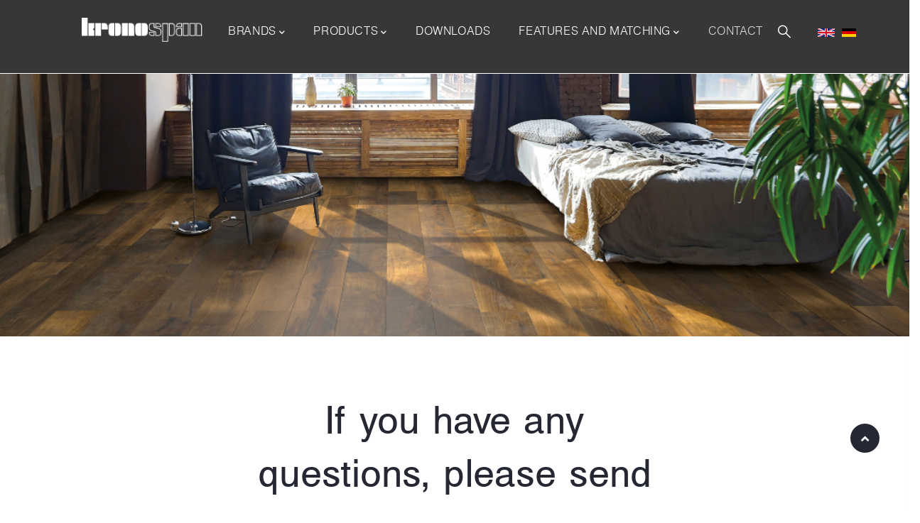

--- FILE ---
content_type: text/html; charset=UTF-8
request_url: https://kronoflooring-accessories.com/contact-us
body_size: 8500
content:
<!DOCTYPE html>
<html lang="en" dir="ltr" prefix="content: http://purl.org/rss/1.0/modules/content/  dc: http://purl.org/dc/terms/  foaf: http://xmlns.com/foaf/0.1/  og: http://ogp.me/ns#  rdfs: http://www.w3.org/2000/01/rdf-schema#  schema: http://schema.org/  sioc: http://rdfs.org/sioc/ns#  sioct: http://rdfs.org/sioc/types#  skos: http://www.w3.org/2004/02/skos/core#  xsd: http://www.w3.org/2001/XMLSchema# ">
  <head> 
    <meta charset="utf-8"/>
<meta name="Generator" content="Drupal 9 (https://www.drupal.org)"/>
<meta name="MobileOptimized" content="width"/>
<meta name="HandheldFriendly" content="true"/>
<meta name="viewport" content="width=device-width, initial-scale=1.0"/>
<script src="https://www.google.com/recaptcha/api.js?hl=en" async defer></script>
<link rel="icon" href="/core/misc/favicon.ico" type="image/vnd.microsoft.icon"/>
<link rel="alternate" hreflang="en" href="https://kronoflooring-accessories.com/contact-us"/>
<link rel="alternate" hreflang="de" href="https://kronoflooring-accessories.com/de/contact-us"/>
<link rel="canonical" href="https://kronoflooring-accessories.com/contact-us"/>
<link rel="shortlink" href="https://kronoflooring-accessories.com/node/112"/>

    <title>Contact Us | add2 - Flooring accessories</title>
    <link rel="stylesheet" media="all" href="/core/modules/system/css/components/A.ajax-progress.module.css,,qt0b0zv+align.module.css,,qt0b0zv+autocomplete-loading.module.css,,qt0b0zv+fieldgroup.module.css,,qt0b0zv+container-inline.module.css,,qt0b0zv+clearfix.module.css,,qt0b0zv+details.module.css,,qt0b0zv+hidden.module.css,,qt0b0zv+item-list.module.css,,qt0b0zv+js.module.css,,qt0b0zv+nowrap.module.css,,qt0b0zv+position-container.module.css,,qt0b0zv+progress.module.css,,qt0b0zv+reset-appearance.module.css,,qt0b0zv+resize.module.css,,qt0b0zv+sticky-header.module.css,,qt0b0zv+system-status-counter.css,,qt0b0zv+system-status-report-counters.css,,qt0b0zv+system-status-report-general-info.css,,qt0b0zv+tabledrag.module.css,,qt0b0zv+tablesort.module.css,,qt0b0zv+tree-child.module.css,,qt0b0zv,Mcc.00dd_Ohc0j.css.pagespeed.cf.98LNfWNAbF.css"/>





















<link rel="stylesheet" media="all" href="/modules/A.webform,,_css,,_webform.form.css,,qt0b0zv+webform,,_css,,_webform.element.details.toggle.css,,qt0b0zv+webform,,_css,,_webform.element.message.css,,qt0b0zv+gavias_sliderlayer,,_vendor,,_revolution,,_css,,_settings.css,,qt0b0zv+gavias_pagebuilder,,_assets,,_frontend,,_css,,_frontend.css,,qt0b0zv+contrib,,_captcha,,_css,,_captcha.css,,qt0b0zv,Mcc.G26KSdBeRr.css.pagespeed.cf.dP1G4KuN-D.css"/>





<link rel="stylesheet" media="all" href="//fonts.googleapis.com/css2?family=Barlow+Condensed:wght@400;500;600;700&amp;display=swap"/>
<link rel="stylesheet" media="all" href="/themes/gavias_nextin/A.css,,_sliderlayer.css,,qt0b0zv+css,,_font-awesome,,_css,,_all.min.css,,qt0b0zv+css,,_icon.css,,qt0b0zv+css,,_animate.css,,qt0b0zv+vendor,,_owl-carousel,,_assets,,_owl.carousel.min.css,,qt0b0zv+vendor,,_owl-carousel,,_assets,,_owl.theme.default.min.css,,qt0b0zv+vendor,,_prettyphoto,,_css,,_prettyPhoto.css,,qt0b0zv+vendor,,_ytplayer,,_css,,_jquery.mb.YTPlayer.min.css,,qt0b0zv+vendor,,_magnific,,_magnific-popup.css,,qt0b0zv+vendor,,_slick,,_slick.css,,qt0b0zv,Mcc.o_QrJFRgnr.css.pagespeed.cf.uAz7xTpTVl.css"/>









<link rel="stylesheet" media="all" href="//cdn.datatables.net/1.12.1/css/jquery.dataTables.min.css"/>
<link rel="stylesheet" media="all" href="/themes/gavias_nextin/css/A.bootstrap.css,,qt0b0zv+template.css,,qt0b0zv,Mcc.E_82vIUrDO.css.pagespeed.cf.RMZSr4gAHg.css"/>



    <script type="application/json" data-drupal-selector="drupal-settings-json">{"path":{"baseUrl":"\/","scriptPath":null,"pathPrefix":"","currentPath":"node\/112","currentPathIsAdmin":false,"isFront":false,"currentLanguage":"en"},"pluralDelimiter":"\u0003","suppressDeprecationErrors":true,"ajaxTrustedUrl":{"\/search\/node":true,"form_action_p_pvdeGsVG5zNF_XLGPTvYSKCf43t8qZYSwcfZl2uzM":true},"user":{"uid":0,"permissionsHash":"7477eabd73078db8df18f0c705d515574ef98e0815eed0a55d0ef72216ab26c0"}}</script>
<script src="/core/assets,_vendor,_jquery,_jquery.min.js,qv==3.6.3+misc,_drupalSettingsLoader.js,qv==9.5.11.pagespeed.jc.NZ8p5mxDcd.js"></script><script>eval(mod_pagespeed_mfgdYiD7rC);</script>
<script>eval(mod_pagespeed_2Ciov6nSVF);</script>
<script src="/core,_misc,_drupal.js,qv==9.5.11+core,_misc,_drupal.init.js,qv==9.5.11+themes,_gavias_nextin,_vendor,_jquery-migrate.min.js,qv==9.5.11.pagespeed.jc.DIUjd9CAyy.js"></script><script>eval(mod_pagespeed_5erQiMg_e8);</script>
<script>eval(mod_pagespeed_uhIPayVmMe);</script>
<script>eval(mod_pagespeed_pccYwmnJNi);</script>
<script src="/themes/gavias_nextin/js/bootstrap.js,qv=9.5.11.pagespeed.jm.QKuIfMLoGx.js"></script>
<script src="/themes/gavias_nextin/js,_imagesloader.min.js,qv==9.5.11+vendor,_jquery.easing.js,qv==9.5.11+vendor,_jquery.appear.js,qv==9.5.11+vendor,_jquery.easypiechart.min.js,qv==9.5.11.pagespeed.jc.2oG_JKEVgV.js"></script><script>eval(mod_pagespeed_ovximISwNX);</script>
<script>eval(mod_pagespeed_uUuwAGNZ6Z);</script>
<script>eval(mod_pagespeed_LxrSgSEwoP);</script>
<script>eval(mod_pagespeed_DmDKzLZOOp);</script>
<script src="/themes/gavias_nextin/vendor/owl-carousel/owl.carousel.js,qv=9.5.11.pagespeed.jm.g47fXS4_nh.js"></script>
<script src="/themes/gavias_nextin/vendor/waypoint.js,qv==9.5.11+count-to.js,qv==9.5.11+masonry.pkgd.min.js,qv==9.5.11+isotope.pkgd.min.js,qv==9.5.11+aos.js,qv==9.5.11.pagespeed.jc.ZaWrEHyYIT.js"></script><script>eval(mod_pagespeed_kDidEF0SjI);</script>
<script>eval(mod_pagespeed_EUtKFETWh2);</script>
<script>eval(mod_pagespeed_H8$hSub4jv);</script>
<script>eval(mod_pagespeed_K2gZYDf_Yz);</script>
<script>eval(mod_pagespeed_g7Lez4ffuJ);</script>
<script src="/themes/gavias_nextin/vendor/prettyphoto,_js,_jquery.prettyPhoto.js,qv==9.5.11+ytplayer,_js,_jquery.mb.YTPlayer.min.js,qv==9.5.11+jquery.typer,_src,_jquery.typer.js,qv==9.5.11.pagespeed.jc.QdQt1CbRE5.js"></script><script>eval(mod_pagespeed_RvcZwVkLbs);</script>
<script>eval(mod_pagespeed__ayEHRVkkv);</script>
<script>eval(mod_pagespeed_2uHpfjh2Fz);</script>
<script src="/themes/gavias_nextin/vendor/magnific,_jquery.magnific-popup.min.js,qv==9.5.11+quotes_rotator,_js,_modernizr.custom.js,qv==9.5.11+quotes_rotator,_js,_jquery.cbpQTRotator.min.js,qv==9.5.11.pagespeed.jc.QnQeN49H0U.js"></script><script>eval(mod_pagespeed_u1U5v73Fl9);</script>
<script>eval(mod_pagespeed_aiFiolnGVP);</script>
<script>eval(mod_pagespeed_SvYor1Myf8);</script>
<script src="/themes/gavias_nextin/vendor/jquery.nicescroll.min.js?v=9.5.11"></script>
<script src="/themes/gavias_nextin/vendor,_slick,_slick.min.js,qv==9.5.11+js,_main.js,qv==9.5.11.pagespeed.jc.-uymR4sVOp.js"></script><script>eval(mod_pagespeed_G24NUZEygf);</script>
<script>eval(mod_pagespeed_izxi8dllXr);</script>
<script src="//cdn.datatables.net/1.12.1/js/jquery.dataTables.min.js"></script>
<script src="/modules/gavias_sliderlayer/vendor/revolution/js/jquery.themepunch.tools.min.js,qv=1.x.pagespeed.jm.2BIlm-w4Ka.js"></script>
<script src="/modules/gavias_sliderlayer/vendor/revolution/js/jquery.themepunch.revolution.min.js,qv==1.x+extensions,_revolution.extension.actions.min.js,qv==1.x+extensions,_revolution.extension.carousel.min.js,qv==1.x+extensions,_revolution.extension.kenburn.min.js,qv==1.x.pagespeed.jc.NuEBJEMSZY.js"></script><script>eval(mod_pagespeed_PA6y2zFOEy);</script>
<script>eval(mod_pagespeed_oGUKYH2e3M);</script>
<script>eval(mod_pagespeed_Q5fi1cOx_T);</script>
<script>eval(mod_pagespeed_Uko9I46L0U);</script>
<script src="/modules/gavias_sliderlayer/vendor/revolution/js/extensions/revolution.extension.layeranimation.min.js,qv==1.x+revolution.extension.migration.min.js,qv==1.x.pagespeed.jc.THjTxp01Sw.js"></script><script>eval(mod_pagespeed_1GSLzUEc6K);</script>
<script>eval(mod_pagespeed_TR75xStfLy);</script>
<script src="/modules/gavias_sliderlayer/vendor/revolution/js/extensions/revolution.extension.navigation.min.js,qv==1.x+revolution.extension.parallax.min.js,qv==1.x+revolution.extension.slideanims.min.js,qv==1.x.pagespeed.jc.jIdseKQIOu.js"></script><script>eval(mod_pagespeed_e4y2e8$A5O);</script>
<script>eval(mod_pagespeed_cdqLIip8Fo);</script>
<script>eval(mod_pagespeed_Urm32mf4$0);</script>
<script src="/modules/gavias_sliderlayer/vendor/revolution/js/extensions/revolution.extension.video.min.js?v=1.x"></script>


    <link rel="stylesheet" href="https://kronoflooring-accessories.com/themes/gavias_nextin/css/A.custom.css+update.css,Mcc.v51rYf3CbI.css.pagespeed.cf.oXFj1FHpyV.css" media="screen"/>
    

    

          <style type="text/css">.header-info span{color:#005595}.header-info li{border:unset}.gsc-heading .sub-title{color:#fff}#footer .footer-inner{padding:70px 0;background:#05377b}#footer .copyright{background:#252733}.text-theme{color:#fff!important}header .site-branding-logo{padding:15px 0}.langSwitcher .links{display:flex;list-style:none}.langSwitcher li{padding-right:10px}.langSwitcher li a{color:#fff}.langSwitcher li a.is-active{color:#f57f4b;pointer-events:none}.langSwitcher li a:hover{color:#f57f4b}#mdf-sb-decor-matching td{text-align:center}header.header-2 .content-inner .header-right{width:405px}#searchIcon{color:#fff;font-weight:500}</style>
    
          <style class="customize"></style>
    
  </head>

  
  <body class="hidden-title contact-us-page gavias-pagebuilder layout-no-sidebars wide footer-white path-node node--type-page">

    <a href="#main-content" class="visually-hidden focusable">
      Skip to main content
    </a>

      

    
      <div class="dialog-off-canvas-main-canvas" data-off-canvas-main-canvas>
    <div class="gva-body-wrapper">
	<div class="body-page gva-body-page">
	   <header id="header" class="header-2">

          
   <div class="header-main  gv-sticky-menu">
      <div class="container-fluid container header-content-layout">
         <div class="header-main-inner p-relative">
            <div class="row">
              <div class="col-md-12 col-sm-12 col-xs-12 content-inner header-main-menu-container">
                <div class="branding">
                                        <div>
    
      <a href="/" title="Home" rel="home" class="site-branding-logo">
              <img class="logo-site" src="[data-uri]" alt="Home"/>
          </a>
    
  </div>

                                  </div>

                <div class="header-inner clearfix ">
                  <div class="main-menu">
                    <div class="area-main-menu">
                      <div class="area-inner">
                        <div class="gva-offcanvas-mobile">
                          <div class="close-offcanvas hidden"><i class="fa fa-times"></i></div>
                          <div class="main-menu-inner">
                                                            <div>
    <nav aria-labelledby="block-gavias-nextin-mainnavigation-menu" id="block-gavias-nextin-mainnavigation" class="block block-menu navigation menu--main">
          
  
  <h2 class="visually-hidden block-title block-title" id="block-gavias-nextin-mainnavigation-menu"><span>Main navigation</span></h2>
  
  <div class="block-content">
                 
<div class="gva-navigation">

              <ul class="clearfix gva_menu gva_menu_main">

                                      <li class="menu-item menu-item--expanded ">
        <a href="/brands">          Brands<span class="icaret nav-plus fas fa-chevron-down"></span>        </a>
                              <ul class="menu sub-menu transform">
                                      <li class="menu-item">
        <a href="/brand/mystyle">          Mystyle        </a>
                      </li>
                                  <li class="menu-item">
        <a href="/brand/orca">          O.R.C.A.        </a>
                      </li>
                                  <li class="menu-item">
        <a href="/brand/rocko">          Rocko Flooring        </a>
                      </li>
                                  <li class="menu-item menu-item--expanded">
        <a href="/brand/add2">          add2<span class="icaret nav-plus fas fa-chevron-down"></span>        </a>
                              <ul class="menu sub-menu transform">
                                      <li class="menu-item">
        <a href="/add2-additional-accessories">          add2-Additional accessories        </a>
                      </li>
                                  <li class="menu-item">
        <a href="/add2-profiles">          add2-profiles        </a>
                      </li>
                                  <li class="menu-item">
        <a href="/add2-skirting-boards">          add2-skirting boards        </a>
                      </li>
                                  <li class="menu-item">
        <a href="/add2-underlays">          add2-underlays        </a>
                      </li>
        </ul>
        </li>
        </ul>
        </li>
                                  <li class="menu-item menu-item--expanded ">
        <a href="/products">          Products<span class="icaret nav-plus fas fa-chevron-down"></span>        </a>
                              <ul class="menu sub-menu transform">
                                      <li class="menu-item menu-item--expanded">
        <a href="/profile-systems">          Profile systems<span class="icaret nav-plus fas fa-chevron-down"></span>        </a>
                              <ul class="menu sub-menu transform">
                                      <li class="menu-item">
        <a href="/product-click-profile-systems">          Click profile systems        </a>
                      </li>
                                  <li class="menu-item">
        <a href="/product-design-click-profile-systems">          Design click profile systems        </a>
                      </li>
                                  <li class="menu-item">
        <a href="/product-screw-profile-systems">          Screw-in Profile Systems        </a>
                      </li>
        </ul>
        </li>
                                  <li class="menu-item menu-item--expanded">
        <a href="/skirting-boards">          Skirting boards<span class="icaret nav-plus fas fa-chevron-down"></span>        </a>
                              <ul class="menu sub-menu transform">
                                      <li class="menu-item">
        <a href="/skirting-boards-mdf">          MDF-Skirting boards        </a>
                      </li>
                                  <li class="menu-item">
        <a href="/skirting-boards-trend-mdf">          MDF-Trend skirting boards        </a>
                      </li>
                                  <li class="menu-item">
        <a href="/skirting-boards-plastic">          Plastic Skirting boards        </a>
                      </li>
        </ul>
        </li>
                                  <li class="menu-item">
        <a href="/taxonomy/term/18">          Underlays        </a>
                      </li>
                                  <li class="menu-item">
        <a href="/additional-accessories">          Additional accessories        </a>
                      </li>
        </ul>
        </li>
                                  <li class="menu-item ">
        <a href="/downloads">          Downloads        </a>
                      </li>
                                  <li class="menu-item menu-item--expanded ">
        <a href="/features-and-matching">          Features and Matching<span class="icaret nav-plus fas fa-chevron-down"></span>        </a>
                              <ul class="menu sub-menu transform">
                                      <li class="menu-item">
        <a href="/underlay-features">          Underlay features        </a>
                      </li>
                                  <li class="menu-item">
        <a href="/mdf-skirting-boards-decor-matching">          MDF-Skirting boards decor matching        </a>
                      </li>
        </ul>
        </li>
                                  <li class="menu-item menu-item--active-trail ">
        <a href="/contact-us">          Contact        </a>
                      </li>
        </ul>
  

</div>


        </div>  
</nav>
<div class="language-switcher-language-url langSwitcher block block-language block-language-blocklanguage-interface no-title" id="block-languageswitcher" role="navigation">
  
    
      <div class="content block-content">
      <ul class="links"><li hreflang="en" data-drupal-link-system-path="node/112" class="en is-active"><a href="/contact-us" class="language-link is-active" hreflang="en" data-drupal-link-system-path="node/112">    <img class="language-icon" src="[data-uri]" alt="English" title="English" loading="lazy" typeof="foaf:Image"/>

</a></li><li hreflang="de" data-drupal-link-system-path="node/112" class="de"><a href="/de/contact-us" class="language-link" hreflang="de" data-drupal-link-system-path="node/112">    <img class="language-icon" src="[data-uri]" alt="Deutsch" title="Deutsch" loading="lazy" typeof="foaf:Image"/>

</a></li></ul>
    </div>
  </div>

  </div>

                                                      </div>

                                                  </div>

                        <div id="menu-bar" class="menu-bar menu-bar-mobile d-lg-none d-xl-none">
                          <span class="one"></span>
                          <span class="two"></span>
                          <span class="three"></span>
                        </div>

                      </div>
                    </div>
                  </div>
                </div>
                                  <div class="header-right header-menu-search-icon-button">
                                          <span class="icon" id="searchIcon"><i class="gv-icon-52"></i></span>
                      <div id="searchCont" class="search-content" style="display: none;">
                          <div>
    <div class="search-block-form block block-search container-inline" data-drupal-selector="search-block-form" id="block-gavias-nextin-searchform" role="search">
  
    
      <form action="/search/node" method="get" id="search-block-form" accept-charset="UTF-8" class="search-form search-block-form">
  <div class="js-form-item form-item js-form-type-search form-item-keys js-form-item-keys form-no-label">
      <label for="edit-keys" class="visually-hidden">Search</label>
        <input title="Enter the terms you wish to search for." data-drupal-selector="edit-keys" type="search" id="edit-keys" name="keys" value="" size="15" maxlength="128" class="form-search"/>

        </div>
<div data-drupal-selector="edit-actions" class="form-actions js-form-wrapper form-wrapper" id="edit-actions--3"><input class="search-form__submit button js-form-submit form-submit" data-drupal-selector="edit-submit" type="submit" id="edit-submit--2" value="Search"/>
</div>

</form>

  </div>
 
  </div>

                      </div>
                      <script>(function($){var container=$("#searchCont");$(document).ready(function(){$("#searchIcon").click(function(){if(container.hasClass('search-opened')){container.removeClass('search-opened');$("#searchIcon > i").addClass('gv-icon-52');$("#searchIcon > i").removeClass('fa fa-times');container.fadeOut();console.log('open');}else{container.addClass('search-opened');$("#searchIcon > i").removeClass('gv-icon-52');$("#searchIcon > i").addClass('fa fa-times');container.fadeIn();console.log('close');}});});})(jQuery);</script>
                    


                  </div>
                              </div>

            </div>
         </div>
      </div>
   </div>

</header>

		
								<div class="breadcrumbs">
				  <div>
    

<div class="breadcrumb-content-inner">
  <div class="gva-breadcrumb-content">
    <div id="block-gavias-nextin-breadcrumbs" class="text-dark block gva-block-breadcrumb block-system block-system-breadcrumb-block no-title">
      <div class="breadcrumb-style gva-parallax-background background-cover" style="background-color:#f6f6f6;background-image:url(https://kronoflooring-accessories.com/sites/default/files/xbreadcrumb-KronoSHOP_Blog_Images_1100x468px_Article3_Image1.jpg.pagespeed.ic.UIvKLTRxfx.webp);background-position:center top;background-repeat:no-repeat">
        <div class="container">
          <div class="breadcrumb-content-main">
                          <div class="">
                <div class="content block-content"><div class="breadcrumb-links">
  <div class="content-inner">
          <nav class="breadcrumb " aria-labelledby="system-breadcrumb">
        <h2 id="system-breadcrumb" class="visually-hidden">Breadcrumb</h2>
        <ol>
          
                            <li>
                          <a href="/">Home</a>
                                      <span class=""> . </span>
              
          </li>
                            <li>
                          
                          
          </li>
                            <li>
                          Contact Us
                          
          </li>
        
          <li></li>
        </ol>
      </nav>
      </div> 
</div>  </div>
              </div>
                        
            
            
          </div>
        </div>
        <div class="gva-parallax-inner skrollable skrollable-between" data-bottom-top="top: -80%;" data-top-bottom="top: 0%;"></div>
      </div>
    </div>
  </div>
</div>


  </div>

			</div>
		
		<div role="main" class="main main-page has-breadcrumb">
		
			<div class="clearfix"></div>
				

							<div class="help gav-help-region">
					<div class="container">
						<div class="content-inner">
							  <div>
    <div data-drupal-messages-fallback class="hidden"></div>

  </div>

						</div>
					</div>
				</div>
						
			<div class="clearfix"></div>
						
			<div class="clearfix"></div>
			
			<div id="content" class="content content-full">
				<div class="container-full container-bg">
					<div class="content-main-inner">
	<div id="page-main-content" class="main-content">
		<div class="main-content-inner">
			
							<div class="content-main">
					  <div>
    <div id="block-gavias-nextin-content" class="block block-system block-system-main-block no-title">
  
    
      <div class="content block-content">
      <!-- Start Display article for detail page -->

<div data-history-node-id="112" role="article" typeof="schema:WebPage" class="node node--type-page node--view-mode-full">
  <div class="header-title">
  
    <div class="container">
      <h2 class="title"><span>
<span property="schema:name">Contact Us</span>
</span></h2>
    </div>
  </div>
  
  <div class="node__content clearfix">
    <div class="gavias-builder--content">		  	<div class="gbb-row-wrapper section row-first-level contact-us-page gbb-row  bg-size-cover" style="">
		  			    	<div class="bb-inner remove_padding_top">  
		      	<div class="bb-container container">
			        	<div class="row row-wrapper">
									<div class="gsc-column   col-xl-3 col-lg-3 col-md-6 col-sm-12 col-xs-12  ">
	      <div class="column-inner  bg-size-cover  ">
	         <div class="column-content-inner">
	           	         </div>  
	      </div>
        
	    </div>
	   		<div class="gsc-column   col-xl-6 col-lg-6 col-md-12 col-sm-12 col-xs-12  ">
	      <div class="column-inner  bg-size-cover  ">
	         <div class="column-content-inner">
	                    <div class="widget gsc-heading  align-center style-1 text-dark ">
            <div class="heading-content">
                                 <div class="sub-title"><span>contact with us </span></div>
                                                <h2 class="title fsize-00 fw-00"><span>If you have any questions, please send us a message.</span></h2>
                                          </div>
                     </div>
         <div class="clearfix"></div>
         <div class=" clearfix widget gsc-block-drupal title-align-left contact-us-form hidden-title-on remove-margin-on text-dark"><div id="block-gavias-nextin-webform" class="block block-webform block-webform-block no-title">
  
    
      <div class="content block-content">
      <form class="webform-submission-form webform-submission-add-form webform-submission-contact-form webform-submission-contact-add-form webform-submission-contact-node-112-form webform-submission-contact-node-112-add-form js-webform-details-toggle webform-details-toggle" data-drupal-selector="webform-submission-contact-node-112-add-form" action="/contact-us" method="post" id="webform-submission-contact-node-112-add-form" accept-charset="UTF-8">
  
  <div class="webform-elements js-form-wrapper form-wrapper" data-drupal-selector="edit-elements" id="edit-elements"><div class="row js-form-wrapper form-wrapper" data-drupal-selector="edit-container" id="edit-container"><div class="col-xl-6 col-lg-6 col-md-12 col-sm-12 col-sx-12 js-form-item form-item js-form-type-textfield form-item-name js-form-item-name form-no-label">
      <label for="edit-name" class="visually-hidden js-form-required form-required">Your Name</label>
        <input data-drupal-selector="edit-name" type="text" id="edit-name" name="name" value="" size="60" maxlength="255" placeholder="Your Name" class="form-text required" required="required" aria-required="true"/>

        </div>
<div class="col-xl-6 col-lg-6 col-md-12 col-sm-12 col-sx-12 js-form-item form-item js-form-type-email form-item-email js-form-item-email form-no-label">
      <label for="edit-email" class="visually-hidden js-form-required form-required">Your Email</label>
        <input data-drupal-selector="edit-email" type="email" id="edit-email" name="email" value="" size="60" maxlength="254" placeholder="Your Email" class="form-email required" required="required" aria-required="true"/>

        </div>
</div>
<div class="row js-form-wrapper form-wrapper" data-drupal-selector="edit-container-01" id="edit-container-01"><div class="col-xl-6 col-lg-6 col-md-12 col-sm-12 col-sx-12 js-form-item form-item js-form-type-tel form-item-phone-number js-form-item-phone-number form-no-label">
      <label for="edit-phone-number" class="visually-hidden">Phone number</label>
        <input data-drupal-selector="edit-phone-number" type="tel" id="edit-phone-number" name="phone_number" value="" size="30" maxlength="128" placeholder="Phone number" class="form-tel"/>

        </div>
<div class="col-xl-6 col-lg-6 col-md-12 col-sm-12 col-sx-12 js-form-item form-item js-form-type-textfield form-item-subject js-form-item-subject form-no-label">
      <label for="edit-subject" class="visually-hidden">Subject</label>
        <input data-drupal-selector="edit-subject" type="text" id="edit-subject" name="subject" value="" size="60" maxlength="255" placeholder="Subject" class="form-text"/>

        </div>
</div>
<div class="row js-form-wrapper form-wrapper" data-drupal-selector="edit-container-02" id="edit-container-02"><div class="col-sm-12 col-xs-12 js-form-item form-item js-form-type-textarea form-item-message js-form-item-message form-no-label">
      <label for="edit-message" class="visually-hidden">Message</label>
        <div>
  <textarea data-drupal-selector="edit-message" id="edit-message" name="message" rows="4" cols="60" placeholder="Write message " class="form-textarea"></textarea>
</div>

        </div>
</div>
<div class="row js-form-wrapper form-wrapper" data-drupal-selector="edit-container-03" id="edit-container-03"><div data-drupal-selector="edit-actions" class="form-actions webform-actions js-form-wrapper form-wrapper" id="edit-actions"><input class="webform-button--submit btn-large btn-black button button--primary js-form-submit form-submit" data-drupal-selector="edit-actions-submit" type="submit" id="edit-actions-submit" name="op" value="Send message"/>

</div>
</div>
</div>
<input autocomplete="off" data-drupal-selector="form-nzvgj-fslfcwk0wdaasa5cnqhrgucre-m-qga8rhmxy" type="hidden" name="form_build_id" value="form-NZVgj_FslFCwk0WDaAsa5CnqHRGUCre-M_QGA8rHMXY"/>
<input data-drupal-selector="edit-webform-submission-contact-node-112-add-form" type="hidden" name="form_id" value="webform_submission_contact_node_112_add_form"/>


                    <fieldset data-drupal-selector="edit-captcha" class="captcha captcha-type-challenge--recaptcha">
          <legend class="captcha__title js-form-required form-required">
            CAPTCHA
          </legend>
                  <div class="captcha__element">
            <input data-drupal-selector="edit-captcha-sid" type="hidden" name="captcha_sid" value="1960147"/>
<input data-drupal-selector="edit-captcha-token" type="hidden" name="captcha_token" value="ZxtWmIeTOPvQWReChWJj2lwAArBj5igBPEwck0OHt0w"/>
<input data-drupal-selector="edit-captcha-response" type="hidden" name="captcha_response" value="Google no captcha"/>
<div class="g-recaptcha" data-sitekey="6LfkkW8rAAAAAF1anjGEy_zfG1-4uLQlzfSySkD9" data-theme="light" data-type="image"></div><input data-drupal-selector="edit-captcha-cacheable" type="hidden" name="captcha_cacheable" value="1"/>

          </div>
                          </fieldset>
            

  
</form>

    </div>
  </div>
</div>	         </div>  
	      </div>
        
	    </div>
	   		<div class="gsc-column   col-xl-3 col-lg-3 col-md-6 col-sm-12 col-xs-12  ">
	      <div class="column-inner  bg-size-cover  ">
	         <div class="column-content-inner">
	           	         </div>  
	      </div>
        
	    </div>
	   	     	 			</div>
    				</div>
  				</div>  
			  				</div>  
				  	<div class="gbb-row-wrapper section row-first-level  gbb-row  bg-size-cover" style="">
		  			    	<div class="bb-inner remove_padding">  
		      	<div class="bb-container container-fw">
			        	<div class="row row-wrapper">
									<div class="gsc-column   col-xl-12 col-lg-12 col-md-12 col-sm-12 col-xs-12  ">
	      <div class="column-inner  bg-size-cover  ">
	         <div class="column-content-inner">
	           <pre><div class="map" style="padding-bottom: 40px;">&nbsp;</div>
<div style="text-align: center;"><iframe style="border: 0;" src="https://www.google.com/maps/embed?pb=!1m18!1m12!1m3!1d2494.309916507993!2d13.659778415762542!3d51.30542227960247!2m3!1f0!2f0!3f0!3m2!1i1024!2i768!4f13.1!3m3!1m2!1s0x47082c02f5d2a78b%3A0xdac9c4337d953579!2sM%C3%BChlbacher%20Str.%201%2C%2001561%20Lampertswalde%2C%20Germany!5e0!3m2!1sen!2sbg!4v1621517541868!5m2!1sen!2sbg" width="100%" height="400" allowfullscreen="allowfullscreen">
    </iframe></div></pre>
	         </div>  
	      </div>
        
	    </div>
	   	     	 			</div>
    				</div>
  				</div>  
			  				</div>  
		</div>
  </div>
</div>


    </div>
  </div>

  </div>

				</div>
			
					</div>
	</div>
</div>

				</div>
			</div>

			
						
		</div>
	</div>

	
<footer id="footer" class="footer">
  <div class="footer-inner">

    
     
     <div class="footer-center">
        <div class="container">
           <div class="row">
                              <div class="footer-first col-xl-6 col-lg-6 col-md-12 col-sm-12 col-xs-12 footer-column">
                    <div>
    <div id="block-footerabout" class="block block-block-content block-block-content7da38301-272f-4979-8de1-06b564010f17 no-title">
  
    
      <div class="content block-content">
      
            <div class="field field--name-body field--type-text-with-summary field--label-hidden field__item"><h2 class="block-title"><span>About us</span></h2>
    <p class="margin-bottom-40">Welcome to the official website for flooring accessories of Kronospan! Here you can find a special selection of skirtings and floor accessories for premium flooring products, suitable for your home, office or commercial space.</p>
</div>
      
    </div>
  </div>

  </div>

                </div>
              
                             <div class="footer-second col-xl-2 col-lg-2 col-md-12 col-sm-12 col-xs-12 footer-column">
                    <div>
    <div id="block-explore" class="block block-block-content block-block-contentf68ff84d-6af0-4c49-8b85-ae338addc541">
  
      <h2 class="block-title"><span>Explore</span></h2>
    
      <div class="content block-content">
      
            <div class="field field--name-body field--type-text-with-summary field--label-hidden field__item"><ul class="menu">
	<li><a href="/">Home</a></li>
	<li><a href="https://www.kronospan-worldwide.com/" target="_blank">About us</a></li>
        <li><a href="/contact-us">Contacts</a></li>
        <li><a href="/privacy-and-policy">Privacy Policy</a></li>
        <li><a href="/terms-and-conditions">Terms and Conditions</a></li>
        <li><a href="/sites/default/files/AGB_2021_CLEAN_210205.pdf" target="_blank">Terms and Conditions of Sale, Delivery and Payment</a></li>
</ul></div>
      
    </div>
  </div>

  </div>

                </div>
              
                              <div class="footer-third col-xl-3 col-lg-3 col-md-12 col-sm-12 col-xs-12 footer-column">
                    <div>
    <div id="block-contactinfo" class="block block-block-content block-block-contenta797b17b-ab2a-4881-ba24-171bee4f4fe8">
  
      <h2 class="block-title"><span>Contact info</span></h2>
    
      <div class="content block-content">
      
            <div class="field field--name-body field--type-text-with-summary field--label-hidden field__item"><div class="contact-info">
    <ul class="list-style-one">        
		<li>
			<span class="text-theme">ADDRESS</span><br>
			Mühlbacher Straße 1 | D-01561 Lampertswalde/Dresden
		</li>
		<li>
			<span class="text-theme">EMAIL</span><br>
			info@add2-flooring.com
		</li>
    </ul>
</div></div>
      
    </div>
  </div>

  </div>

                </div>
              
                         </div>
        </div>
    </div>
  </div>

      <div class="copyright">
      <div class="container">
        <div class="copyright-inner">
              <div>
    <div id="block-gavias-nextin-copyright" class="block block-block-content block-block-content61f17841-749f-436d-9799-1dfeefd7ad43 no-title">
  
    
      <div class="content block-content">
      
            <div class="field field--name-body field--type-text-with-summary field--label-hidden field__item"><div class="text-center">© Copyright InLink Ltd. 2023.  All Rights Reserved. </div></div>
      
    </div>
  </div>

  </div>

        </div>
      </div>
    </div>
    <a id="back-to-top" href="#" data-target="html" class="scroll-to-top" style="display: inline;"><i class="fa fa-angle-up"></i></a>
</footer>
</div>

  <div class="gva-quick-side quick-side">
   <div class="side-content">
       <div class="content-inner">
         <a href="#" class="quick-side-close"><i class="fa fa-times"></i></a>
           <div>
    <div id="block-gavias-nextin-about" class="block block-block-content block-block-content6d5ade86-9d5b-4f7d-8df0-eab5c3d27e0c">
  
      <h2 class="block-title"><span>About</span></h2>
    
      <div class="content block-content">
      
            <div class="field field--name-body field--type-text-with-summary field--label-hidden field__item">We are professional and reliable provider since we offer customers the most powerful and beautiful themes. Besides, we always catch the latest technology and adapt to follow world’s new trends to deliver the best themes to the market.</div>
      
    </div>
  </div>
<nav aria-labelledby="block-menusecond-menu" id="block-menusecond" class="block block-menu navigation menu--menu-second">
    
  
  <h2 id="block-menusecond-menu" class="block-title"><span>Menu</span></h2>
  
  <div class="block-content">
                 
<div class="gva-navigation">

              <ul class="gva_menu gva_menu_main">
      
                              
            <li class="menu-item">
        <a href="/why-choose-us">          Company overview        </a>
          
              </li>
                          
            <li class="menu-item">
        <a href="/careers">          Careers        </a>
          
              </li>
                          
            <li class="menu-item">
        <a href="/our-awards">          Our awards        </a>
          
              </li>
                          
            <li class="menu-item">
        <a href="/partners">          Partners        </a>
          
              </li>
                          
            <li class="menu-item">
        <a href="/team-grid">          Teams        </a>
          
              </li>
        </ul>
  

</div>


        </div>  
</nav>
<div id="block-howcanwehelpyou" class="block block-block-content block-block-contentf41634fc-4c30-48a7-b5c2-c3e4709c65f1 no-title">
  
    
      <div class="content block-content">
      
            <div class="field field--name-body field--type-text-with-summary field--label-hidden field__item"><div class="contact-link">
  <div class="title">How can we help you ?</div>
  <div class="desc">Contact our Drupal gurus via our support channel</div>
  <div class="action"><a class="btn-white" href="#">Contact us</a></div>
</div></div>
      
    </div>
  </div>

  </div>

       </div>  
   </div>
  </div>

  </div>

    
    <script src="/core,_misc,_polyfills,_element.matches.js,qv==9.5.11+core,_misc,_polyfills,_object.assign.js,qv==9.5.11+core,_assets,_vendor,_once,_once.min.js,qv==1.0.1+core,_assets,_vendor,_jquery-once,_jquery.once.min.js,qv==2.2.3+modules,_gavias_pagebuilder,_vendor,_skrollr.min.js,qv==1.x+modules,_gavias_pagebuilder,_vendor,_main.js,qv==1.x+core,_misc,_debounce.js,qv==9.5.11+core,_misc,_jquery.once.bc.js,qv==9.5.11+core,_misc,_form.js,qv==9.5.11+core,_misc,_states.js,qv==9.5.11+modules,_webform,_js,_webform.states.js,qv==9.5.11+modules,_webform,_js,_webform.form.js,qv==9.5.11+modules,_webform,_js,_webform.element.details.save.js,qv==9.5.11+core,_misc,_announce.js,qv==9.5.11+modules,_webform,_js,_webform.element.details.toggle.js,qv==9.5.11+modules,_webform,_js,_webform.element.message.js,qv==9.5.11.pagespeed.jc.YNzS4PMFfk.js"></script><script>eval(mod_pagespeed_9SACIYWz0G);</script>
<script>eval(mod_pagespeed_UmgfttSoJH);</script>
<script>eval(mod_pagespeed_BZmQgC8LGt);</script>
<script>eval(mod_pagespeed_hkUfBNGypl);</script>
<script>eval(mod_pagespeed_w9_zm0jsna);</script>
<script>eval(mod_pagespeed_5FzfI55Tpq);</script>
<script>eval(mod_pagespeed_sjHXGT7f51);</script>
<script>eval(mod_pagespeed_TY8MLlo_99);</script>
<script>eval(mod_pagespeed_QUbZKLuYGt);</script>
<script>eval(mod_pagespeed_32VZE7qNmh);</script>
<script>eval(mod_pagespeed_BVZRdrELv4);</script>
<script>eval(mod_pagespeed_YbRmZWN9F2);</script>
<script>eval(mod_pagespeed_gpBGmUzWA6);</script>
<script>eval(mod_pagespeed_Rm5n2mjlcD);</script>
<script>eval(mod_pagespeed_fKJo6shviL);</script>
<script>eval(mod_pagespeed_IeQSJ32vEE);</script>

    
        <div id="gva-overlay"></div>
  </body>
</html>


--- FILE ---
content_type: text/html; charset=utf-8
request_url: https://www.google.com/recaptcha/api2/anchor?ar=1&k=6LfkkW8rAAAAAF1anjGEy_zfG1-4uLQlzfSySkD9&co=aHR0cHM6Ly9rcm9ub2Zsb29yaW5nLWFjY2Vzc29yaWVzLmNvbTo0NDM.&hl=en&type=image&v=N67nZn4AqZkNcbeMu4prBgzg&theme=light&size=normal&anchor-ms=20000&execute-ms=30000&cb=c022r4g4462e
body_size: 49051
content:
<!DOCTYPE HTML><html dir="ltr" lang="en"><head><meta http-equiv="Content-Type" content="text/html; charset=UTF-8">
<meta http-equiv="X-UA-Compatible" content="IE=edge">
<title>reCAPTCHA</title>
<style type="text/css">
/* cyrillic-ext */
@font-face {
  font-family: 'Roboto';
  font-style: normal;
  font-weight: 400;
  font-stretch: 100%;
  src: url(//fonts.gstatic.com/s/roboto/v48/KFO7CnqEu92Fr1ME7kSn66aGLdTylUAMa3GUBHMdazTgWw.woff2) format('woff2');
  unicode-range: U+0460-052F, U+1C80-1C8A, U+20B4, U+2DE0-2DFF, U+A640-A69F, U+FE2E-FE2F;
}
/* cyrillic */
@font-face {
  font-family: 'Roboto';
  font-style: normal;
  font-weight: 400;
  font-stretch: 100%;
  src: url(//fonts.gstatic.com/s/roboto/v48/KFO7CnqEu92Fr1ME7kSn66aGLdTylUAMa3iUBHMdazTgWw.woff2) format('woff2');
  unicode-range: U+0301, U+0400-045F, U+0490-0491, U+04B0-04B1, U+2116;
}
/* greek-ext */
@font-face {
  font-family: 'Roboto';
  font-style: normal;
  font-weight: 400;
  font-stretch: 100%;
  src: url(//fonts.gstatic.com/s/roboto/v48/KFO7CnqEu92Fr1ME7kSn66aGLdTylUAMa3CUBHMdazTgWw.woff2) format('woff2');
  unicode-range: U+1F00-1FFF;
}
/* greek */
@font-face {
  font-family: 'Roboto';
  font-style: normal;
  font-weight: 400;
  font-stretch: 100%;
  src: url(//fonts.gstatic.com/s/roboto/v48/KFO7CnqEu92Fr1ME7kSn66aGLdTylUAMa3-UBHMdazTgWw.woff2) format('woff2');
  unicode-range: U+0370-0377, U+037A-037F, U+0384-038A, U+038C, U+038E-03A1, U+03A3-03FF;
}
/* math */
@font-face {
  font-family: 'Roboto';
  font-style: normal;
  font-weight: 400;
  font-stretch: 100%;
  src: url(//fonts.gstatic.com/s/roboto/v48/KFO7CnqEu92Fr1ME7kSn66aGLdTylUAMawCUBHMdazTgWw.woff2) format('woff2');
  unicode-range: U+0302-0303, U+0305, U+0307-0308, U+0310, U+0312, U+0315, U+031A, U+0326-0327, U+032C, U+032F-0330, U+0332-0333, U+0338, U+033A, U+0346, U+034D, U+0391-03A1, U+03A3-03A9, U+03B1-03C9, U+03D1, U+03D5-03D6, U+03F0-03F1, U+03F4-03F5, U+2016-2017, U+2034-2038, U+203C, U+2040, U+2043, U+2047, U+2050, U+2057, U+205F, U+2070-2071, U+2074-208E, U+2090-209C, U+20D0-20DC, U+20E1, U+20E5-20EF, U+2100-2112, U+2114-2115, U+2117-2121, U+2123-214F, U+2190, U+2192, U+2194-21AE, U+21B0-21E5, U+21F1-21F2, U+21F4-2211, U+2213-2214, U+2216-22FF, U+2308-230B, U+2310, U+2319, U+231C-2321, U+2336-237A, U+237C, U+2395, U+239B-23B7, U+23D0, U+23DC-23E1, U+2474-2475, U+25AF, U+25B3, U+25B7, U+25BD, U+25C1, U+25CA, U+25CC, U+25FB, U+266D-266F, U+27C0-27FF, U+2900-2AFF, U+2B0E-2B11, U+2B30-2B4C, U+2BFE, U+3030, U+FF5B, U+FF5D, U+1D400-1D7FF, U+1EE00-1EEFF;
}
/* symbols */
@font-face {
  font-family: 'Roboto';
  font-style: normal;
  font-weight: 400;
  font-stretch: 100%;
  src: url(//fonts.gstatic.com/s/roboto/v48/KFO7CnqEu92Fr1ME7kSn66aGLdTylUAMaxKUBHMdazTgWw.woff2) format('woff2');
  unicode-range: U+0001-000C, U+000E-001F, U+007F-009F, U+20DD-20E0, U+20E2-20E4, U+2150-218F, U+2190, U+2192, U+2194-2199, U+21AF, U+21E6-21F0, U+21F3, U+2218-2219, U+2299, U+22C4-22C6, U+2300-243F, U+2440-244A, U+2460-24FF, U+25A0-27BF, U+2800-28FF, U+2921-2922, U+2981, U+29BF, U+29EB, U+2B00-2BFF, U+4DC0-4DFF, U+FFF9-FFFB, U+10140-1018E, U+10190-1019C, U+101A0, U+101D0-101FD, U+102E0-102FB, U+10E60-10E7E, U+1D2C0-1D2D3, U+1D2E0-1D37F, U+1F000-1F0FF, U+1F100-1F1AD, U+1F1E6-1F1FF, U+1F30D-1F30F, U+1F315, U+1F31C, U+1F31E, U+1F320-1F32C, U+1F336, U+1F378, U+1F37D, U+1F382, U+1F393-1F39F, U+1F3A7-1F3A8, U+1F3AC-1F3AF, U+1F3C2, U+1F3C4-1F3C6, U+1F3CA-1F3CE, U+1F3D4-1F3E0, U+1F3ED, U+1F3F1-1F3F3, U+1F3F5-1F3F7, U+1F408, U+1F415, U+1F41F, U+1F426, U+1F43F, U+1F441-1F442, U+1F444, U+1F446-1F449, U+1F44C-1F44E, U+1F453, U+1F46A, U+1F47D, U+1F4A3, U+1F4B0, U+1F4B3, U+1F4B9, U+1F4BB, U+1F4BF, U+1F4C8-1F4CB, U+1F4D6, U+1F4DA, U+1F4DF, U+1F4E3-1F4E6, U+1F4EA-1F4ED, U+1F4F7, U+1F4F9-1F4FB, U+1F4FD-1F4FE, U+1F503, U+1F507-1F50B, U+1F50D, U+1F512-1F513, U+1F53E-1F54A, U+1F54F-1F5FA, U+1F610, U+1F650-1F67F, U+1F687, U+1F68D, U+1F691, U+1F694, U+1F698, U+1F6AD, U+1F6B2, U+1F6B9-1F6BA, U+1F6BC, U+1F6C6-1F6CF, U+1F6D3-1F6D7, U+1F6E0-1F6EA, U+1F6F0-1F6F3, U+1F6F7-1F6FC, U+1F700-1F7FF, U+1F800-1F80B, U+1F810-1F847, U+1F850-1F859, U+1F860-1F887, U+1F890-1F8AD, U+1F8B0-1F8BB, U+1F8C0-1F8C1, U+1F900-1F90B, U+1F93B, U+1F946, U+1F984, U+1F996, U+1F9E9, U+1FA00-1FA6F, U+1FA70-1FA7C, U+1FA80-1FA89, U+1FA8F-1FAC6, U+1FACE-1FADC, U+1FADF-1FAE9, U+1FAF0-1FAF8, U+1FB00-1FBFF;
}
/* vietnamese */
@font-face {
  font-family: 'Roboto';
  font-style: normal;
  font-weight: 400;
  font-stretch: 100%;
  src: url(//fonts.gstatic.com/s/roboto/v48/KFO7CnqEu92Fr1ME7kSn66aGLdTylUAMa3OUBHMdazTgWw.woff2) format('woff2');
  unicode-range: U+0102-0103, U+0110-0111, U+0128-0129, U+0168-0169, U+01A0-01A1, U+01AF-01B0, U+0300-0301, U+0303-0304, U+0308-0309, U+0323, U+0329, U+1EA0-1EF9, U+20AB;
}
/* latin-ext */
@font-face {
  font-family: 'Roboto';
  font-style: normal;
  font-weight: 400;
  font-stretch: 100%;
  src: url(//fonts.gstatic.com/s/roboto/v48/KFO7CnqEu92Fr1ME7kSn66aGLdTylUAMa3KUBHMdazTgWw.woff2) format('woff2');
  unicode-range: U+0100-02BA, U+02BD-02C5, U+02C7-02CC, U+02CE-02D7, U+02DD-02FF, U+0304, U+0308, U+0329, U+1D00-1DBF, U+1E00-1E9F, U+1EF2-1EFF, U+2020, U+20A0-20AB, U+20AD-20C0, U+2113, U+2C60-2C7F, U+A720-A7FF;
}
/* latin */
@font-face {
  font-family: 'Roboto';
  font-style: normal;
  font-weight: 400;
  font-stretch: 100%;
  src: url(//fonts.gstatic.com/s/roboto/v48/KFO7CnqEu92Fr1ME7kSn66aGLdTylUAMa3yUBHMdazQ.woff2) format('woff2');
  unicode-range: U+0000-00FF, U+0131, U+0152-0153, U+02BB-02BC, U+02C6, U+02DA, U+02DC, U+0304, U+0308, U+0329, U+2000-206F, U+20AC, U+2122, U+2191, U+2193, U+2212, U+2215, U+FEFF, U+FFFD;
}
/* cyrillic-ext */
@font-face {
  font-family: 'Roboto';
  font-style: normal;
  font-weight: 500;
  font-stretch: 100%;
  src: url(//fonts.gstatic.com/s/roboto/v48/KFO7CnqEu92Fr1ME7kSn66aGLdTylUAMa3GUBHMdazTgWw.woff2) format('woff2');
  unicode-range: U+0460-052F, U+1C80-1C8A, U+20B4, U+2DE0-2DFF, U+A640-A69F, U+FE2E-FE2F;
}
/* cyrillic */
@font-face {
  font-family: 'Roboto';
  font-style: normal;
  font-weight: 500;
  font-stretch: 100%;
  src: url(//fonts.gstatic.com/s/roboto/v48/KFO7CnqEu92Fr1ME7kSn66aGLdTylUAMa3iUBHMdazTgWw.woff2) format('woff2');
  unicode-range: U+0301, U+0400-045F, U+0490-0491, U+04B0-04B1, U+2116;
}
/* greek-ext */
@font-face {
  font-family: 'Roboto';
  font-style: normal;
  font-weight: 500;
  font-stretch: 100%;
  src: url(//fonts.gstatic.com/s/roboto/v48/KFO7CnqEu92Fr1ME7kSn66aGLdTylUAMa3CUBHMdazTgWw.woff2) format('woff2');
  unicode-range: U+1F00-1FFF;
}
/* greek */
@font-face {
  font-family: 'Roboto';
  font-style: normal;
  font-weight: 500;
  font-stretch: 100%;
  src: url(//fonts.gstatic.com/s/roboto/v48/KFO7CnqEu92Fr1ME7kSn66aGLdTylUAMa3-UBHMdazTgWw.woff2) format('woff2');
  unicode-range: U+0370-0377, U+037A-037F, U+0384-038A, U+038C, U+038E-03A1, U+03A3-03FF;
}
/* math */
@font-face {
  font-family: 'Roboto';
  font-style: normal;
  font-weight: 500;
  font-stretch: 100%;
  src: url(//fonts.gstatic.com/s/roboto/v48/KFO7CnqEu92Fr1ME7kSn66aGLdTylUAMawCUBHMdazTgWw.woff2) format('woff2');
  unicode-range: U+0302-0303, U+0305, U+0307-0308, U+0310, U+0312, U+0315, U+031A, U+0326-0327, U+032C, U+032F-0330, U+0332-0333, U+0338, U+033A, U+0346, U+034D, U+0391-03A1, U+03A3-03A9, U+03B1-03C9, U+03D1, U+03D5-03D6, U+03F0-03F1, U+03F4-03F5, U+2016-2017, U+2034-2038, U+203C, U+2040, U+2043, U+2047, U+2050, U+2057, U+205F, U+2070-2071, U+2074-208E, U+2090-209C, U+20D0-20DC, U+20E1, U+20E5-20EF, U+2100-2112, U+2114-2115, U+2117-2121, U+2123-214F, U+2190, U+2192, U+2194-21AE, U+21B0-21E5, U+21F1-21F2, U+21F4-2211, U+2213-2214, U+2216-22FF, U+2308-230B, U+2310, U+2319, U+231C-2321, U+2336-237A, U+237C, U+2395, U+239B-23B7, U+23D0, U+23DC-23E1, U+2474-2475, U+25AF, U+25B3, U+25B7, U+25BD, U+25C1, U+25CA, U+25CC, U+25FB, U+266D-266F, U+27C0-27FF, U+2900-2AFF, U+2B0E-2B11, U+2B30-2B4C, U+2BFE, U+3030, U+FF5B, U+FF5D, U+1D400-1D7FF, U+1EE00-1EEFF;
}
/* symbols */
@font-face {
  font-family: 'Roboto';
  font-style: normal;
  font-weight: 500;
  font-stretch: 100%;
  src: url(//fonts.gstatic.com/s/roboto/v48/KFO7CnqEu92Fr1ME7kSn66aGLdTylUAMaxKUBHMdazTgWw.woff2) format('woff2');
  unicode-range: U+0001-000C, U+000E-001F, U+007F-009F, U+20DD-20E0, U+20E2-20E4, U+2150-218F, U+2190, U+2192, U+2194-2199, U+21AF, U+21E6-21F0, U+21F3, U+2218-2219, U+2299, U+22C4-22C6, U+2300-243F, U+2440-244A, U+2460-24FF, U+25A0-27BF, U+2800-28FF, U+2921-2922, U+2981, U+29BF, U+29EB, U+2B00-2BFF, U+4DC0-4DFF, U+FFF9-FFFB, U+10140-1018E, U+10190-1019C, U+101A0, U+101D0-101FD, U+102E0-102FB, U+10E60-10E7E, U+1D2C0-1D2D3, U+1D2E0-1D37F, U+1F000-1F0FF, U+1F100-1F1AD, U+1F1E6-1F1FF, U+1F30D-1F30F, U+1F315, U+1F31C, U+1F31E, U+1F320-1F32C, U+1F336, U+1F378, U+1F37D, U+1F382, U+1F393-1F39F, U+1F3A7-1F3A8, U+1F3AC-1F3AF, U+1F3C2, U+1F3C4-1F3C6, U+1F3CA-1F3CE, U+1F3D4-1F3E0, U+1F3ED, U+1F3F1-1F3F3, U+1F3F5-1F3F7, U+1F408, U+1F415, U+1F41F, U+1F426, U+1F43F, U+1F441-1F442, U+1F444, U+1F446-1F449, U+1F44C-1F44E, U+1F453, U+1F46A, U+1F47D, U+1F4A3, U+1F4B0, U+1F4B3, U+1F4B9, U+1F4BB, U+1F4BF, U+1F4C8-1F4CB, U+1F4D6, U+1F4DA, U+1F4DF, U+1F4E3-1F4E6, U+1F4EA-1F4ED, U+1F4F7, U+1F4F9-1F4FB, U+1F4FD-1F4FE, U+1F503, U+1F507-1F50B, U+1F50D, U+1F512-1F513, U+1F53E-1F54A, U+1F54F-1F5FA, U+1F610, U+1F650-1F67F, U+1F687, U+1F68D, U+1F691, U+1F694, U+1F698, U+1F6AD, U+1F6B2, U+1F6B9-1F6BA, U+1F6BC, U+1F6C6-1F6CF, U+1F6D3-1F6D7, U+1F6E0-1F6EA, U+1F6F0-1F6F3, U+1F6F7-1F6FC, U+1F700-1F7FF, U+1F800-1F80B, U+1F810-1F847, U+1F850-1F859, U+1F860-1F887, U+1F890-1F8AD, U+1F8B0-1F8BB, U+1F8C0-1F8C1, U+1F900-1F90B, U+1F93B, U+1F946, U+1F984, U+1F996, U+1F9E9, U+1FA00-1FA6F, U+1FA70-1FA7C, U+1FA80-1FA89, U+1FA8F-1FAC6, U+1FACE-1FADC, U+1FADF-1FAE9, U+1FAF0-1FAF8, U+1FB00-1FBFF;
}
/* vietnamese */
@font-face {
  font-family: 'Roboto';
  font-style: normal;
  font-weight: 500;
  font-stretch: 100%;
  src: url(//fonts.gstatic.com/s/roboto/v48/KFO7CnqEu92Fr1ME7kSn66aGLdTylUAMa3OUBHMdazTgWw.woff2) format('woff2');
  unicode-range: U+0102-0103, U+0110-0111, U+0128-0129, U+0168-0169, U+01A0-01A1, U+01AF-01B0, U+0300-0301, U+0303-0304, U+0308-0309, U+0323, U+0329, U+1EA0-1EF9, U+20AB;
}
/* latin-ext */
@font-face {
  font-family: 'Roboto';
  font-style: normal;
  font-weight: 500;
  font-stretch: 100%;
  src: url(//fonts.gstatic.com/s/roboto/v48/KFO7CnqEu92Fr1ME7kSn66aGLdTylUAMa3KUBHMdazTgWw.woff2) format('woff2');
  unicode-range: U+0100-02BA, U+02BD-02C5, U+02C7-02CC, U+02CE-02D7, U+02DD-02FF, U+0304, U+0308, U+0329, U+1D00-1DBF, U+1E00-1E9F, U+1EF2-1EFF, U+2020, U+20A0-20AB, U+20AD-20C0, U+2113, U+2C60-2C7F, U+A720-A7FF;
}
/* latin */
@font-face {
  font-family: 'Roboto';
  font-style: normal;
  font-weight: 500;
  font-stretch: 100%;
  src: url(//fonts.gstatic.com/s/roboto/v48/KFO7CnqEu92Fr1ME7kSn66aGLdTylUAMa3yUBHMdazQ.woff2) format('woff2');
  unicode-range: U+0000-00FF, U+0131, U+0152-0153, U+02BB-02BC, U+02C6, U+02DA, U+02DC, U+0304, U+0308, U+0329, U+2000-206F, U+20AC, U+2122, U+2191, U+2193, U+2212, U+2215, U+FEFF, U+FFFD;
}
/* cyrillic-ext */
@font-face {
  font-family: 'Roboto';
  font-style: normal;
  font-weight: 900;
  font-stretch: 100%;
  src: url(//fonts.gstatic.com/s/roboto/v48/KFO7CnqEu92Fr1ME7kSn66aGLdTylUAMa3GUBHMdazTgWw.woff2) format('woff2');
  unicode-range: U+0460-052F, U+1C80-1C8A, U+20B4, U+2DE0-2DFF, U+A640-A69F, U+FE2E-FE2F;
}
/* cyrillic */
@font-face {
  font-family: 'Roboto';
  font-style: normal;
  font-weight: 900;
  font-stretch: 100%;
  src: url(//fonts.gstatic.com/s/roboto/v48/KFO7CnqEu92Fr1ME7kSn66aGLdTylUAMa3iUBHMdazTgWw.woff2) format('woff2');
  unicode-range: U+0301, U+0400-045F, U+0490-0491, U+04B0-04B1, U+2116;
}
/* greek-ext */
@font-face {
  font-family: 'Roboto';
  font-style: normal;
  font-weight: 900;
  font-stretch: 100%;
  src: url(//fonts.gstatic.com/s/roboto/v48/KFO7CnqEu92Fr1ME7kSn66aGLdTylUAMa3CUBHMdazTgWw.woff2) format('woff2');
  unicode-range: U+1F00-1FFF;
}
/* greek */
@font-face {
  font-family: 'Roboto';
  font-style: normal;
  font-weight: 900;
  font-stretch: 100%;
  src: url(//fonts.gstatic.com/s/roboto/v48/KFO7CnqEu92Fr1ME7kSn66aGLdTylUAMa3-UBHMdazTgWw.woff2) format('woff2');
  unicode-range: U+0370-0377, U+037A-037F, U+0384-038A, U+038C, U+038E-03A1, U+03A3-03FF;
}
/* math */
@font-face {
  font-family: 'Roboto';
  font-style: normal;
  font-weight: 900;
  font-stretch: 100%;
  src: url(//fonts.gstatic.com/s/roboto/v48/KFO7CnqEu92Fr1ME7kSn66aGLdTylUAMawCUBHMdazTgWw.woff2) format('woff2');
  unicode-range: U+0302-0303, U+0305, U+0307-0308, U+0310, U+0312, U+0315, U+031A, U+0326-0327, U+032C, U+032F-0330, U+0332-0333, U+0338, U+033A, U+0346, U+034D, U+0391-03A1, U+03A3-03A9, U+03B1-03C9, U+03D1, U+03D5-03D6, U+03F0-03F1, U+03F4-03F5, U+2016-2017, U+2034-2038, U+203C, U+2040, U+2043, U+2047, U+2050, U+2057, U+205F, U+2070-2071, U+2074-208E, U+2090-209C, U+20D0-20DC, U+20E1, U+20E5-20EF, U+2100-2112, U+2114-2115, U+2117-2121, U+2123-214F, U+2190, U+2192, U+2194-21AE, U+21B0-21E5, U+21F1-21F2, U+21F4-2211, U+2213-2214, U+2216-22FF, U+2308-230B, U+2310, U+2319, U+231C-2321, U+2336-237A, U+237C, U+2395, U+239B-23B7, U+23D0, U+23DC-23E1, U+2474-2475, U+25AF, U+25B3, U+25B7, U+25BD, U+25C1, U+25CA, U+25CC, U+25FB, U+266D-266F, U+27C0-27FF, U+2900-2AFF, U+2B0E-2B11, U+2B30-2B4C, U+2BFE, U+3030, U+FF5B, U+FF5D, U+1D400-1D7FF, U+1EE00-1EEFF;
}
/* symbols */
@font-face {
  font-family: 'Roboto';
  font-style: normal;
  font-weight: 900;
  font-stretch: 100%;
  src: url(//fonts.gstatic.com/s/roboto/v48/KFO7CnqEu92Fr1ME7kSn66aGLdTylUAMaxKUBHMdazTgWw.woff2) format('woff2');
  unicode-range: U+0001-000C, U+000E-001F, U+007F-009F, U+20DD-20E0, U+20E2-20E4, U+2150-218F, U+2190, U+2192, U+2194-2199, U+21AF, U+21E6-21F0, U+21F3, U+2218-2219, U+2299, U+22C4-22C6, U+2300-243F, U+2440-244A, U+2460-24FF, U+25A0-27BF, U+2800-28FF, U+2921-2922, U+2981, U+29BF, U+29EB, U+2B00-2BFF, U+4DC0-4DFF, U+FFF9-FFFB, U+10140-1018E, U+10190-1019C, U+101A0, U+101D0-101FD, U+102E0-102FB, U+10E60-10E7E, U+1D2C0-1D2D3, U+1D2E0-1D37F, U+1F000-1F0FF, U+1F100-1F1AD, U+1F1E6-1F1FF, U+1F30D-1F30F, U+1F315, U+1F31C, U+1F31E, U+1F320-1F32C, U+1F336, U+1F378, U+1F37D, U+1F382, U+1F393-1F39F, U+1F3A7-1F3A8, U+1F3AC-1F3AF, U+1F3C2, U+1F3C4-1F3C6, U+1F3CA-1F3CE, U+1F3D4-1F3E0, U+1F3ED, U+1F3F1-1F3F3, U+1F3F5-1F3F7, U+1F408, U+1F415, U+1F41F, U+1F426, U+1F43F, U+1F441-1F442, U+1F444, U+1F446-1F449, U+1F44C-1F44E, U+1F453, U+1F46A, U+1F47D, U+1F4A3, U+1F4B0, U+1F4B3, U+1F4B9, U+1F4BB, U+1F4BF, U+1F4C8-1F4CB, U+1F4D6, U+1F4DA, U+1F4DF, U+1F4E3-1F4E6, U+1F4EA-1F4ED, U+1F4F7, U+1F4F9-1F4FB, U+1F4FD-1F4FE, U+1F503, U+1F507-1F50B, U+1F50D, U+1F512-1F513, U+1F53E-1F54A, U+1F54F-1F5FA, U+1F610, U+1F650-1F67F, U+1F687, U+1F68D, U+1F691, U+1F694, U+1F698, U+1F6AD, U+1F6B2, U+1F6B9-1F6BA, U+1F6BC, U+1F6C6-1F6CF, U+1F6D3-1F6D7, U+1F6E0-1F6EA, U+1F6F0-1F6F3, U+1F6F7-1F6FC, U+1F700-1F7FF, U+1F800-1F80B, U+1F810-1F847, U+1F850-1F859, U+1F860-1F887, U+1F890-1F8AD, U+1F8B0-1F8BB, U+1F8C0-1F8C1, U+1F900-1F90B, U+1F93B, U+1F946, U+1F984, U+1F996, U+1F9E9, U+1FA00-1FA6F, U+1FA70-1FA7C, U+1FA80-1FA89, U+1FA8F-1FAC6, U+1FACE-1FADC, U+1FADF-1FAE9, U+1FAF0-1FAF8, U+1FB00-1FBFF;
}
/* vietnamese */
@font-face {
  font-family: 'Roboto';
  font-style: normal;
  font-weight: 900;
  font-stretch: 100%;
  src: url(//fonts.gstatic.com/s/roboto/v48/KFO7CnqEu92Fr1ME7kSn66aGLdTylUAMa3OUBHMdazTgWw.woff2) format('woff2');
  unicode-range: U+0102-0103, U+0110-0111, U+0128-0129, U+0168-0169, U+01A0-01A1, U+01AF-01B0, U+0300-0301, U+0303-0304, U+0308-0309, U+0323, U+0329, U+1EA0-1EF9, U+20AB;
}
/* latin-ext */
@font-face {
  font-family: 'Roboto';
  font-style: normal;
  font-weight: 900;
  font-stretch: 100%;
  src: url(//fonts.gstatic.com/s/roboto/v48/KFO7CnqEu92Fr1ME7kSn66aGLdTylUAMa3KUBHMdazTgWw.woff2) format('woff2');
  unicode-range: U+0100-02BA, U+02BD-02C5, U+02C7-02CC, U+02CE-02D7, U+02DD-02FF, U+0304, U+0308, U+0329, U+1D00-1DBF, U+1E00-1E9F, U+1EF2-1EFF, U+2020, U+20A0-20AB, U+20AD-20C0, U+2113, U+2C60-2C7F, U+A720-A7FF;
}
/* latin */
@font-face {
  font-family: 'Roboto';
  font-style: normal;
  font-weight: 900;
  font-stretch: 100%;
  src: url(//fonts.gstatic.com/s/roboto/v48/KFO7CnqEu92Fr1ME7kSn66aGLdTylUAMa3yUBHMdazQ.woff2) format('woff2');
  unicode-range: U+0000-00FF, U+0131, U+0152-0153, U+02BB-02BC, U+02C6, U+02DA, U+02DC, U+0304, U+0308, U+0329, U+2000-206F, U+20AC, U+2122, U+2191, U+2193, U+2212, U+2215, U+FEFF, U+FFFD;
}

</style>
<link rel="stylesheet" type="text/css" href="https://www.gstatic.com/recaptcha/releases/N67nZn4AqZkNcbeMu4prBgzg/styles__ltr.css">
<script nonce="0HnUTPQoyeC2FYdmEsKXWg" type="text/javascript">window['__recaptcha_api'] = 'https://www.google.com/recaptcha/api2/';</script>
<script type="text/javascript" src="https://www.gstatic.com/recaptcha/releases/N67nZn4AqZkNcbeMu4prBgzg/recaptcha__en.js" nonce="0HnUTPQoyeC2FYdmEsKXWg">
      
    </script></head>
<body><div id="rc-anchor-alert" class="rc-anchor-alert"></div>
<input type="hidden" id="recaptcha-token" value="[base64]">
<script type="text/javascript" nonce="0HnUTPQoyeC2FYdmEsKXWg">
      recaptcha.anchor.Main.init("[\x22ainput\x22,[\x22bgdata\x22,\x22\x22,\[base64]/[base64]/[base64]/[base64]/[base64]/UltsKytdPUU6KEU8MjA0OD9SW2wrK109RT4+NnwxOTI6KChFJjY0NTEyKT09NTUyOTYmJk0rMTxjLmxlbmd0aCYmKGMuY2hhckNvZGVBdChNKzEpJjY0NTEyKT09NTYzMjA/[base64]/[base64]/[base64]/[base64]/[base64]/[base64]/[base64]\x22,\[base64]\\u003d\x22,\x22FcKrPi9sP3jDlnzCghwQw4fDpsK0wqZKbx7Ci112CsKZw6LCmyzCr17CvsKZfsKkwp4BEMKPA2xbw6pbHsOLCh16wr3DnFAucG5Yw6/DrkYKwpw1w6k0ZFIEUMK/w7Vrw4NyXcKXw6IBOMKsKMKjOAjDhMOCaSlMw7nCjcOGRB8OOxjDqcOjw4llFTw3w64OwqbDusKLa8Oww4c1w5XDh2jDo8K3wpLDlsO/[base64]/DhsOewrd2H8OmwoHCjHk3w5NMXsOwNgLCkHzDikEFSxbCqsOQw4PDuCAMVGEOMcKCwro1wrtOw73DtmUODR/CgiPDpsKOSyHDgMOzwrYVw6wRwoYXwr1cUMKQUHJTesOYwrTCvWYMw7/[base64]/CrMKOPcO+PcOKw7oIwrbChsOaecOFRcOVdMKWQS7CqxlFw7jDosKiw7XDliTCjcOZw5txAnnDpm1/w5hveFfCoibDucO2YmRsW8KvJ8Kawp/[base64]/woDCtMOMaMOQw5rDgMKLED/ClgDDi0LDpCtQdw0wwqbDhQXCkcOhw5vCm8KwwoZwMsKgwptFORp3wo15w6JAwrTDoVI6wpnClhsOL8OxworCmsKgWWTCvMOKf8OvKsKbGi89YnfCpMKdbMKBw4BOw73CvB4mwpwfw6vCgMKQFmtjUTE5wqPDqB/Cl0vCiHnDusOFJcK5w6TDhj3Dk8KDdSrDuzFcw6sBYMKMwr3Dr8O3FsOBwqrCucOlKUPCq0/CqznCpF7DvwELw7AmZsOhRMKrwpB+ScKBwoXCkcKWw6g5JHrDg8O0G2FsL8O5S8OFUiLCnEzCgsO5w5g/G3jDjxVqwoAxFMOtZkJswpXCtsOlN8KFwpHCuyBfL8KGUksrbMKRWzzDvsKhRV/DuMKlw7JLQ8Kaw67DqsKoJiIuSDfDq3wZQcK7TRrChMOnwo3ClsO4OsKmwp5FQsK+eMKgfXU8PTjDlyZnw5kTwo3Cl8O+UMOpW8OlaUpqVDPCkxsuwpvCjULDsQJtdksow5N3bsOiw7lrazDCvcOAScKVZcO4H8KTb3hePSvDgWjCvcOucsKGTcOxwq/ClwHCicKvZgsLEmrCv8KhWyZUOkw8YMKPwoPDuQrCvH/DqT0tw40IwrvDnRnDkSoeZsOPw7rCrVzCusKabjvClXkzwobDkMOaw5ZXwpESBsO4wqfDg8KsAUdtNSjCiCxMwoomwppYP8ONw4zDp8OPw5AIw6VxZiYbenvCj8K2ABHDgMO8V8KXUDTCicKew4jDt8Oka8OtwpFAZVQIw6/[base64]/LMKWA3w/[base64]/DhhhiwrnCvsOow7UqwotMwqrCicO9YCTDgmNuM2HCnA7CqjPCnghODTzCuMKyOzpAwqbCvxvDusOtDcKZAkleWcO5acK/[base64]/DjmLCvnJPw592cMOFbS7Dn8OONMKoL1TDnRs+w6LCin/[base64]/DvcO2wrswXMKBbMKCw5XCuiHCuwvDqCpyC8K8FMKqwo3DilDCpSFlWQ3Doj8Dw4Fjw7ZJw6jCg3LDtMOLKHrDtMOWwrBbAsOqw7XDn07CnsONwoshw5l2YcKMH8OZF8KjbcKQHsOfKWXCuGrCicO6wqXDiRvCqX0Rw5sHE37CvMKzwrTDmcOZdQ/DpjjDjMOsw4zDmHB0fcKEw45Pw7zDlX/Dm8KHwrxJwqgbaXTDhi4sSx7DvcO+ScOKI8KNwr3Ctjsoe8Ozw5gNw73CoVpmZsOTwpwXwqHDtsKMw719woc4N1Ftw6YTbwfDqsKlw5AIw4fDmUM9w68uEC1gVAvCuFx/[base64]/CksO6wprCp2Qnw4VewrJqwqbDh0daw4g2Lxg6wo4TKcOPw6fDi1wlw6Q8esOkwo/Cm8Orw5PCtXkiQXkIShzCgcKiTg/DugVsQsO8PMOfwoAxw5/CiMOSJkR4GMOEIMOoe8OCw6Euwp3DgsOhMMK5J8OFw5dPcmdsw6U4w6RPdx1WFg7Cq8O9b1LCiMOlwpvCmRzCpcKHw4/CsEoMVQR0w43CrMOBTn4Uw7MYAn0fWwDDsi5/woXCrMOuQ1opQjAWwr/CrVPCnhTDlsODw5jDgDgXw4N+w6pGNMKpwpTChWRswpAoV3dZwoAjM8OmNyLDuAUiw4E3w5fCuG9OODhxwpJYLsOTGkMAHsKxAMOoZnZLw63DsMKgwpdwO3jCiSXCvXXDoU4eThnCtW3Co8K/IcOIwqQ+SRRPw4IiIR7CjiEjfQ1TFQNGWDYuwodaw7t1w5cEN8KjCsOvKx/Cqg9fOCvCrMKow5XDk8ORwpNeXcOcIGjCsVLDqUhbwqRXXMOzSB02w7cBw4DCqsO9wpxNTk4mw7glQ3nDtsKNWDMhW3ViUmJ8VjdfwpRcwrPChgoYw6UKw4E6wq0tw7gWw7AfwqA2w4XDkwrCnDlHw7rDmUgVAxgBV3s5w4R4MVEVRmnCn8Ofw5zDjn/Dq0/DrDHClVssB2FdUMOmwrPDkjZnZMOyw6cGwrnCu8OrwqtGw6FsCsOyfsK1OXXCmcKYw5ord8KEw4VXwqXCgCbDtcONIAnCl20oeFfCq8OlZcKWw4gRw4TDh8OOw6zCm8KMO8OowoISw5bCnS/CqsO8wozDk8K5wpxGwopmT3VhwrYDKMOFC8O/w7xuw6DCu8OTwr8IOynDnMO2w5fChF3DosKZG8O9w43DocOIw5LDlMK3w7jDrB47AxolBcOMfy7Dry7Cj1ArXFAcb8Odw5vDi8KZVsKYw40bFsKwM8K6wqUNwowIbMKSw483woDCpAQVUWc/wqTCjnPDtcKEEHPDoMKAwqUww5PCh1/DgloRw7MUHsOKw758wos0MTLCoMK3w7B0wovDtgHDmUQtBALDjcKiI1lxw5wJw7JWbxfCnQjDqMKpwr0AwqzDnR8fwrAVw59YPGnDnMOZwpo4w5oNwqhfwoxEw6x7w6hHNwZmwofCtz/CqsKLwr7DnRQFAcKmwonDg8KiLg0PPjPCi8K9bynDscOVMsOwwqvCgiJ5AsK9wrMnGMK5wodRU8OSAsKVRTBbwoDDp8ODwoHClngEwqJ9wp/[base64]/CikDCo37Dol4jIkzCp8KJw78RB8KEGEB4w7gTw60awrfDrksoR8OZw5fDoMKvwqHDqMKXE8KeEMONLcOUbsKqGMKow5/[base64]/AEDCocOzIMK5wrouKsKSLMOQw5Qiw4QJBDXDrgDDpn8pd8KNLmrCrBPDplEqTBdWw4Ekw49UwrE6w5HDjmnDnsKww6QtfsOQK3jCj1JUwpvDo8KHR19GMsOMO8OGH3XDtMKySypRw4lnCMKSQcO3GHpNasK6w4/[base64]/LTvCjCzDtSzCn8OxwqfCl0rDp30Dwr0jZsKnAsO6w7rDjWbDvzzDumXDpwl5JB8jwoYewp/CvVchW8OmIcOGw7hocy0pwoYbd1rDvC/Dp8O1w5nDjsKMwokVwo93w5xScMOYw7Y6wojDtsKfw7I8w6/[base64]/[base64]/[base64]/w5A0JAM2w6fDmcKAOsOQwrnDmcOsw71+wrMWKxljJB3DqsO7aWrDo8Ohwo3CuGvCoQvCrcKVI8KPw6xlwojCs3pfIh4gw57ChiXDocKsw5nComs0wrc3w6NmSMOww4zDmMOYB8KhwrEvw644w7AfRg1UEA/CjH7Dn1PDt8OXNcKDKHECw515FsOSLAJbw4fCvsKDbHDDtMK5M3AYbcK6a8KFBF/Dgj4ew4Jzb1DDsw4mL0bCmMKGE8OdwprDvFYXw5sYw5cRwr/DuxgOwoTDqcOVw4N+woDDtMKjw4wISsOow5fDoyM7XcKndsODIwENw5ZdUyXDl8K/P8KJw4M+NsK9BHnCl2vDtcK4wo/DgsKHwrhsB8KnUMKmwq7DmcKcw6tDw5bDpwnDtcKGwooEdwhPFjsPwoXCi8KGeMOOQsKnDTLCngfCp8Kpw6hPwrMsCMO/TRE8w4XCgsKBH31idX7Cu8ORRyTDu05IPsObDMOcVz0PwrzCk8OpwqnDrBkCesOOwpLDncKCwrtRw6Fuw6IswprDp8OzScOpKcOKw6NSwqpjHsKWIUxzw5DCkxhDw6XCqz41wonDpmjDgm8qw7jCgsOFwqNuZB7DvsOLw7wyN8O9BsK/w4ojZsOfGG5+bTfDqcK7ZcOyAsOEJAt2ccOvCcKaWGlKGQXDkcOHw51Na8OBeHcYTGZ0w77Cg8OFU3nDszLDrmvDvR3CocKJwqcbLcOZwrPCvhjCs8OtRSDDh3E7DytVfsK0bMK3fz7DqwVzw5kkCQbDi8Kyw7/CjcOHPSNdw4TCtWNGSw7CvsK0w63DtMKfw7bCm8OWw7/DusKmwpALaTLCh8KXKSYkT8OqwpYLw7jDmsOZw4zDrkjDksO/w6jCvMKAwqMbZMKAL3rDkMK1fsOyTcOAwq/DtBRLw5JwwrYCbcK3EjvDpMKTw4TCnnPDtsOTwo/ClcONTxEgw4XCssKPwoXCjWFBw5V5WMKgw5sGPMO7wol3wrh3f1Rbfw/DrhsEOXgSwr5mwo/Co8OzwoDDgAhfwrARwr8KGVokworCj8O0Z8OXQcKcXMKCVV4Qwqxow7DCggTDlT/CkTIOAsKYwqdVAsOCwq1WwqvDg0nDlj0HwojCgsKJw5DCiMOMFMOMwo3DisKewrZ2acKpdi9Ew7TCp8OVwrvChltUDTkGQcKSP03DkMOQUgbCjsKvwrTDs8Ohw7bCl8O+FMO7w4bDgMK5dsK5UsOTwr1RMX/[base64]/Diyd9EcKNIATDkMOnwoZWZTRzwrIDw70tO0rDrsKFAnoOPTYHwpfClcOZFwzChiTDvHs2YcOkb8OiwrUewqXCqsOdw6bCvcKEw41rOsKswq9dFsK6w4PCrEjCmsOtw6XCuVtMw6/[base64]/bn/Ch8K8w6fDv8KCXRTCsk7DimEaw6/Cq8Kvw7bCusK7w79XGFrDoMKPwqZ3asOEw73DtFDDucOuwobCkkNaGMKLwpcHPsO7wpfClkcsDnzDvFRiw4/DkMKPwo4eWynCpAR4w7rDoC0HJRzDvkxBdsOGwolNNMOeYgpywo/[base64]/ClS1JAWDDu05ewpfClzHDusOlWWc4HcO1w4zCksK8w6YlO8KEw63CtgTCvyLDvFU2w6JzRXcIw6NXwoUrw518FMK/Zx3DtMObRiHDvm7CkCrDgcKiVgg7w7jDi8OOamfCgsKaeMOOwrRSTsKEw7snQSJOSVJfwr/CscORIMK+w5bDisKhWsODw6kXJcOVMRHChn3DtDbChMOPwrzDmxNFwrAaDsKMNMO5D8OcEcKaVQ/[base64]/[base64]/CuBspfTPCgcOmYDV4w7F9w4HChcKZH8KUwqRhw4DCusOyK1UsJ8KYB8OmwqrDp0TCqMOXw4/CmsOPZ8OowrjDv8OqJxfDuMOnKcKWwpVeEBs5RcOiw7RdesOAwp3CkQbDscK8fBPDrCvDqMK9JcKcw4LCv8Kfw4sDw5gnwrMkw4AtwqLDv1JUw5PDosOac0d/w5kswqVWw6UPw6E7HcKMw6HCtzRAOMKPMMO9w6rDjMKNChbCo0vCpMOfFsKZJVPCmMOlwrbDlsORX2TDm28Ww74fw5DCn0Zswr5rGhrDlcKGXMOPwoTCkSI+wqcmeiXCgzHCpicWPcK6Ay/Dkx/DpEPDiMK9VcKHc1rDscOkBWAmSsKPJGjCrsObasOaYcK9wolKVV7DusKlW8KRIcOpwqbCqsKuwqbDpzDCqXJDZMOrfXLCpcK7wrURw5PCpMOFwqPDpD0/w5VDwq/Cih7CmBZrQnRaTMOswp7DnMOiB8KVb8OXc8ONKAhNXl5LO8K0wqlFHSbDj8O7w7fDpXA9w6rDsXVUAsO6GwnDl8KCwpDCpMOsURpoEcKXQ0bCtw4zw4nCn8KPCcKOw5PDqB7CgxHDoGHDvyfCqsOaw5/[base64]/[base64]/Cpm3DuMKgwrpoYx/ClsOAwq/DnHsEw5PDml/DlMOmw73CugjCglXCmMKmw6loHcOmGMK5wqRLW0/CuW8Ga8OUwpoHwqbDr1HChFvDicO9wrbDuW/[base64]/w6ZOPcOHeFfDkW/CgcOiw6RcwrXChsK9wr/[base64]/DiSTDlsOSw4zDkAjDtsO2AXrDgcKoIsKiSsK5wqTCmgvCosKMw4rCvxnDg8KPw4fDrcKEw4Rmw50SScOQYhDCh8K9wr7CgXHCvcOHw6PDhScFDsK7w7PDjAHConDCk8K0F2LDjyHCvcOyaEjCgXAQXcK1wovDhykqfBfCq8Kvw7oVVlwzwp/DpRLDjVstUlpuwpHCsgY/Y3twKyzCn0ZdwpPDhHDDhhDCh8K/wp/DpX49wrN9Y8OMw5PDocKUw5PDgUklw5BZw53DpsOAGT8ZwoLCrcO8wrnDgl/CqcObIgUhwq59TFJLw4rDgQsEw45ww6ooYsKofXYxwplEC8OlwqkrEsKmw4PDoMO4w5tJw5XCj8OlGcKpw77Cv8KRDcOybsONw7gWwrTCmhppG3zCsj41CATDlsKXwrHDisOzwoPDg8OYwqrCvQw9w7HDqcOUw57DrDsQNMOIWWtVZyjDo3bDomXCtMKveMK/eQcyEcOAw5tzfcKWacOBwqsUX8KzwrvDssOjwogzXlgOV14HwqXDpyIFPcKGUHXDo8OVRXHDkSvDh8OewqEpwqTDlMOfw7EcK8KPw6kBwqDCg0/CgMOgwqckT8O+ZRDDpsOKWQNIwqxEfWjDlMK/wqbDiMKWwoIDbMO3NTl2w7wlwrw3w5DDtjldbMOHw5PDv8ODw7nCusKMw5/Dq1g6wprCocOnwq92J8KzwqZ/w7HDiCbDhMKew5LDt1wbwqsewq/CsFXDq8KSwoA/UMOEwpHDgMK5TT3CgT1RwpTCozJuccOfw4keeBzCl8K6UF7DqcOdWsKzSsKVMsKjelbCvcOLw5/CicKsw5LDuB5bw5I7w4ppw4VIbcKMwpF0PF3DksKGbEHClQ4DeQM7EC7Dl8Kgw7/[base64]/DrcOuwrvDkMKHwrjCkzzDjHDDpMKOwokkYsOawrZ2A3jDt1UmZ03DksO5fsKsFMOXw5DDgR9+WMKIcVvCiMKfAcOjwokzw55MwpVbY8K0wo4VKsOebj1hwot/w4PCrBfDqUkeL1nCoTjDkyNOwrVMwpnCuCUnw43DncO7wqUjBQPDgkXDisKzNkPDtcKswqwpHcKdwr3DhGcVw4s+woHDncOFw7wIw6tLAlXDiWsww6pzwqjDtsO3BUXCrDMCIlfCucKww4QGwqbDgR/ChcOtwq7CpMKZKQE6wpRnwqICQMOrBsK4wpXCiMK+wpnCrMO4wrs2UlPCnEFmEj5aw4tyCsKLw5tuw7NHwo3DrcKncMOpMCjDnFTDv1/DpsORTF4cw7LDsMOOV27DlXElwpnDqMKJw4XDrmwwwrYMAGDChsOGwphdwql9woUgwo/CtTXDv8KKcybDmyoAMRjDssOYwqbCq8KjbnJfw5TDs8OywqB5wpE/w49FGAfDpm3DtsKxwqDDhsKyw50Bw4/[base64]/CvwHDkcOswr3CgmfCujEMw6oEwqHCjG8/wpjCu8KZwrbDm2HDglHDuD3Cllc/w7DCg2k0NMK2aTjDpMOxHsKmw5fChRI4X8KlfG7CpmfCsT8kw5Zyw4zCtCDDvEjDmXzCuGBHesO0FMKNGcOYe0rCksOxw6xMwoXDoMOnwq/DocKtwr/DncK2woXCpcKrwpsxUVIoUyzCmcONJyFNw5knw7Mswp3DgijCqMO4AWbCrA3DnVjCsmBBQjrDlUh7KC08wrkqw6YmcwPCvMOhw7bDq8K1Fj8iwpMBPsKQwocIwrsPDsKQwoPCok8fw4tqwobDhARVw5FZwrXDpx3Dq2XClcOAw4TCr8KVL8OUwqLDkm56woo/wpk4wqtmT8Ogw7BgIE90OCfDjlbCucOAw7TDmh3DnMOPJSnDtMOgw43Ci8OJw4TDpMKYwqscwokVwrNpbjBLw78zwrEmwpnDkQHChHxKLQtwwonDljEuw6fDocOxw7fDggA/BcKAw4oKw43CscOBZ8O+JC/DjDLCslDDqTlyw5Mewo/DnjkdUcOXVcKNTMK3w5xVEUBBEDfDlcOnUEcZwoPCngXCtxfCisOYH8Osw6tzwr1GwowGw5HCiiHDmyJ0eD09RHXCv0jDsAPCoglBN8O0woJSw4/Dl1rCusK3wrrDnMKTYFfCnMKvw6AVw7HCk8O+wrlPacOIWMO2wo3DosOrwr5nwo0ZNcK0wqLCpcKBKcKzw4oZM8KVwpR0RBjDrxPDqMOUXcOaacOPwrrDnx0HfMOtX8OvwqVZw5NWw7dtw7J/NMKYTTHCr09lwp8SECAhLwPCgMOBwqs+VsOQwr/Do8O5w6Jgcx9zNcOkw6Bmw55ILx8nGH3DhMKeNCrCt8O9wp5aVQbDrMKUw7DCuX3DoFrDkMKaRzTDnAc7aUPDsMOaw5rCqcKNTcOzKW1Iwrg4w4HChsOHw63DnxFCXn97XAoUw4cTwrwAw5INf8K3wolgwpojwp/CncOGQsKZAQFnaBbDq8OZw7g4D8KVwqoGUMKWwoxlV8O9JcKCQsOvIcOhwqzDjSLCvsK2Y2t3R8Onwpphwq3Ck29xXcKlwoANHzfDnTkDYQdJYiDDqsKbwqbCpl3CnsK9w6ETw5wewo54MsONwpsnw5ldw4HDvnwcD8K2w6dew7Vmwq/DqGEyMjzCl8OjSgs/w5fCoMKSwqvCrW7DjcK0LWMfEBYxwroMwqbDvTfCv2J7wpROfWrCm8K4MMO1YcKGwrHDssKKwoTCpV7DqmgVwqTDj8OIw7oEfMKLOBPCscOVUVzCpT5Qw6xkwoUpBwXCtHd5w4TCncK0wqMXwqElwrnCn1ZhXMK2wqcjwotFwqU+cDXCmUjDsnkew7jCiMOyw6/ChGUWw5sxaQPDtRLClsKocMOVw4DDmi7CtsK3w44xwqZcwox/[base64]/Cj0XDqGbDlcKLw5LDn8OAJcOJNcOYw75zF8OPwosSw6nCvMK0d8OOwp/DqX5xwqLCsBgMw4VWw7/CuAkhwqzDsMOQw5Z4LMKvNcOdeinCtyxRSHwJQcOyOcKTw7kGPWnDohXCtVfCrMOnw77DtQ8Aw4LDllHCuwTDrMKZScOHSsKzwq/DnsO6UMKfw4zCvcKkLsOHw4xJwqQ6A8KVKMKEeMOkw5cye0bClcOvw4/Dr09KL0PCl8KxU8OZwoZdGMKVw4DDtMKCwrfDqMOdwp/CpkvCh8KcR8OFE8KFBcKuwpAqS8KRwpAmw79mw4Y5b2/DpMKjS8OxNy/Dv8ORw6HCtXw+wr4DCnMOwpzDmSrCn8K6w7wbwq9ZP3/DpcObS8O3WhoBFcOxw5jCsk/DkA/CscKvUcKZw6hgw4DChgoswr0ow7DDvcOdTTwjw5NhacKILMO1GxpDw6bDqMOdbQ5AwoLDpWgLw5leMMKTwp8wwoMew6UJCMKOw70zw4wTYChMNMOFwpwNwrPCv1RUQkbDiR1Ywp3DvcOJw5Yqwp/ChkV2FcOOaMKac3EWwqUJw7HDi8OuOcOCwo0Xw4IkR8K/w7spbgl6EMKBLMKIw4TCr8OsDsO7fXrCll54Hj8uRGYzwpfCmcOjDcKuAsO3w4TDizrChlfCvlhgwrlNw6PDoyUtAxZ+fsKlUl9OwovCgkHCm8K0w6EQwr3CisKFwp/[base64]/ChwAcwqfCjUg7w6ReVEPDpMKxwr7Ch8KLBmRSCkcQw7XCnsO8ZUXDkxIOw67Cj0gfwpzDq8OndxfCiBPCtyPDniPCkMO3d8KPwqczNcKOacOOw7UQbMKjwrZoPcKlw794WA7DqMK2e8O0w6BZw4FYAcOjw5TDhMO0wrrDn8OiXhcucwdHw7EOSw3DpkZ4wp/DgHpyL03DvcKLJxcpHn/[base64]/DnMOMAWLDqVcVDTnCr8OJw6PDp8KQwr9cVcO5ZcODw5xtWzJvd8Ojw4wKw6B9K3cSAjwwbcOYwotFWDVXCX3CiMKif8O5w5TDrR7DuMK7RGPDrAvCvnV/[base64]/Djg5wwqbDpn3DssKSIBLCr8Kqwq/DnsOzwrkawoB4B2Y9FxhsKcO/w68Xbnopw6JcdMKuw4PDvMONYC3DjsOKw5Yddl3CukUdw4okwqJBL8OHwrvCoz0xSMOGw44RwrXDkjvDjMOnGcKhQcOdAlbCokPCosOIw5DCiRQobsOFw4LCi8KkK3bDp8OAwp47wp/[base64]/Cr8Kgw5QPNMOJwqZZw6fCjgDCgwNjw4bCnsOSwrEEw6M4KMKKwrc6DkkUdMKhVU3DihbCocK1wpdhwpxxwrrCk0rCng4HU0YTC8Ovw7vCkMOtwq1aEW4iw641CSHDhnIiVX44w4hBw7o7DMKvHsKFHmDDt8KWVsOQRsKRbG/Dm3lqPQYjwpR+wogJHXcjEV05w7nCmsOcL8KKw6PDj8OObMKPwpDClnYvZsK6wqcCwqwvbk/CjCXCkMK3woTClMKOwrvDvF1hw4nDvHsqw5A/W0BVbcKoK8KBOsOwwpzCgcKqwqTCv8KAAEMCwq1JEsOMwq7Cll8CRcOpdsO8W8O2wrTCicK3w7zCrWUwU8OvOcK5QToKwo3Dv8K1MsKqfsOsRncYwrbDqxcnPQ46wrjCgArDtcKuw4vDg2/[base64]/ZWECU37Ck1bCqBLCsMK7wqzCj8OMJsOCRsOowrEnPcKUw4pjw69/wpJiwoB5A8OTw4TCjCPCtMK9ay03FsKdw4zDlCVSw4xmV8OQBMOtYm/CmVwIPkvCvzp5w6gjQsK3ScKnwrjDrm/CuWfDucKpWcObwrfCnU/CglPCiXfCpBx8CMKkwrHCnAsNwpF7w4LCtgRtCzJpAR8Sw5/[base64]/[base64]/Dn2xzw4kXw5VqwpBBw4BEw7FOwoAkwo/CgR/[base64]/Dkz7CuVPDv3rCrxbDssOOwo8xfMOIdEPCrW/[base64]/[base64]/[base64]/XTvCnETCjsO1JHclGknCpQDDk8K+XxDCs3XDhsOtSsO1w54Uw6jDqcO5wqNYw7TDgSFEwqrCvB/CpjDDocOTwoUmbSvCq8K4w6PCg0TDoMKXVsO4wotLecO1PFXCucKWwrzDokDCmWpewoUxPGcxdWkrw5gDwoXCqz4JRsK+wolxbcOlwrLCuMOTwqfCrhpGw713w4gSw78xbwDCgnYYA8Kdw4/DnjPDgEZ4LELDvsOyGMODwp7Dm33CoGtXw7QTwr7Ctg7DtxzDgMOTHsOjwpwKIETDjMO3FsKBM8OWXMOcDcOnEMK6wrzCkllpwpJYf1cHwpFRwoBBGVs/JMK0I8O1wo/[base64]/[base64]/Cjn3DuWcnwp3DsMOXYMOUw7rCg8Ozw7PDlkV9w4HDrCbDrXLChgB8w7o9w5nDisOmwp7DpcOoY8Kmw6XDvcOnw6bDoUNjURbCscKZVcOKwphkX3Z4wq5WNlbDvMOkwqbDmcKCN1/Dg2XDkDXDhcO/wpoEEw3DnMO9wq9Rw4HDsR0EMsKNwrYfChzDqV9LwrHCu8KZZcKMU8K7w4A0ZcOVw5LCsMOSw71xNcKxw4nDughgSsKiwr/CiGDCicKPVGYUecOFD8Klw5VsJ8KGwoQufEc9w6grwrEkw5vDlTDDssKfL2Qmwo0GwqgBwpw8w7xbJMKhFcKuVMKDwp0hw5pnwprDgGRowqpXw7XCqg/CmSNBcjhnw6NVEsKIwrLCnMOMwozDvMKYw7EjwqRCw6prw5MTwpbCjXzCssK5MsKWRVFgacKMwodmBcOEdBscTMOtdCPCqSgNwq1+Q8K/Nk7DoifCsMKcNcOiw73DmHbDswnDsFN/E8Opw4zCnV9tR17CrcKON8K6wrwlw6Vgw6bCsMKlOEE0VEx1McK7eMOdKcOVUcOgfC1+KhFuwoZBH8KaZ8KVQ8ONwpPCncOEwq4kw6HCkAg4woIcw5vCkMKaSsKiPngMwqTClRome29OTjMwwoFqc8Oqw5PDtwnDmXHCmFghNcO/J8Kew4XCiMK2XBbDkMKVXmPDvsOQAMOSASAqCcOhwobDtcKvwpTCs2fDmcO7OMKlw53DvsKVT8KCGcKow4gUMW4CworCuAXCoMOZaVHDlnLCk0cqwoDDiDVPPMKrw4rCqHvCjRJ/w6czwqjCklfCmx7DjhzDhsKOCsK3w60Lb8K6G3DDu8OAw6PDkHgWEMOlwqjDnHDCvl1BI8KZQnjDosKzaUTCgzzDgcKYN8OPwqtiOS/DqCHCpCwYw6/DtGXCi8OrwrQNSQBMRQQZCCslCcOJwosMfm7DtcOrw5TDrcOOw6/DtVzDrMKbwrPDp8Odw7M/[base64]/wpJwYDvDnMOAY0fDim1kwrNBLsKbwpjCrcOYw6/CisO/w54qwqUqw5/DvcKxEMKKwonDs0xESjDCgMOHw4FEw5YhwrEVwrHCqjcrQR5aB0NVZsOvD8OGcMKswoTCqcOXTMOww49kwqlYw7MrFDvDqQpaeVjCl1bDqcOQw7DDnE4UAcOxw4zDiMKaY8OFwrbCvUdYw5bCvUI/w4BPG8KvK0TCjXUVWcOkCMOKIcOvw49sw5gtIMK/w6fCiMKPFUDDrMKpwoXCgMKow74Ewoh4CQg1wqrDpmMPAMK7QMOMV8Oyw70QeRPCv3NQI0pMwqDDkMKQw7FWQMKLNBtGOV0xb8OAcRMyO8KpYMO4D2IPQcKsw7/CrcO1woLCgsK2aw3Cs8KuwpvCnRJHw7RdwqPClBvDlybDgMOKw4XCgHYZQihzwrtUcQrDjirDgWkkeklrCMOpdMO+w5PClFsUCRTCs8Kgw47DrhLDmsK4wp/DkDRXwpBBacOFCDl8R8OqU8Oyw4zCjQ7CiFIID0XCisKKXk9DVEdMw5LDiMOpPsOTw48aw68KGW9TYcKeTMK+w6nDlsK/H8Kzwrc8worDsQXDpcOUw7LCr1Urw5g6wrLDgMKwdmcFQsKfJsOkecO3wqlUw4kpJ3bDllcwcMKqw5wpwrzDkXHCvh/DtwDCnsOewofCi8KgOR8uQcO0w5TDq8O1w7PDvMOoakzCqlTCm8OTdMKfwo9dwoHDgMKcwqpCwrNKPWwhw4/[base64]/EV7Cpztxw6/[base64]/ahoiw6BmQMKNw6Ymwp9TJTRuVcKvwqBrQh3CqcKgKsOJw4UFHMK+w5gCdzfDr1HCqUTDuBLCjDRZwrdzHMOPw50Sw5IwbEXCjsO2NMKcw7/DolbDkgd3w4fDpnbCunrCuMO/[base64]/[base64]/Dq2PDqsKRw7fDvcOcwozCkCJ5dMK9ZcOrLSbDuFjDqUjDuMKbYzDCmFxSwqpXwoPCusKhDUNYwok/[base64]/w6EaBsKuRUTCgBEww4HDh8O4VsKhwohmGcOqwpZdZMOew449EMKkOsOnfRVcwo3DuHzDnsOAM8KrwojCrMO8woBGw4LCqk3ChsOvw4/CugbDuMKvw7Ffw4fDkzNew6N9GHnDvcKEwqXCgCMOcMOZQcKtKhd6PUnCkcKbw6PCisK5wolNwoPDscKQTh4UwpLCrXjCrMKCwrIqM8KewpLDrMKnbwbDtcKmc2/CpxU/[base64]/[base64]/CqzLDtcKkB8KOwrbDpMOAGsKmVsKpNhonw51LwrfCjjhhK8O9wogQwpvCk8OWMy7DlsOGwpV9MFzCvAlLwrTDvQrDjMOmCsKgecOdWMOYBSPDvV05R8OtR8Kewq3DjxEqKcOPwoY1AEbCl8KCwpHDlsOXEgtPwq/CrQDDhj0Vw7AGw61awo/[base64]/Dg8OhwpwyFRxYwrJ2GcOjwrfCp0kxfAtIw7Q1CSrCtcKaw5lpwo4cwqnDk8Kew6I9wrZhwpjCrMKiw6zCsFfDk8O4dwlBDkBjwqIFwrlkc8OSw7/DkHUDIlbDssKawqIHwpBqbsKuw4d0czTCvydRw4cLwr3CmwvDpgAfw7vDjU/CgjHCg8OWw4cgFyNfw6tjFcO9Z8ODw4PDl0bChwbDjhPDgMO6w7/Dp8K4QMO8I8OVw6xAwrk4KSFQSMOFEsKHwoYSYAw8MFQEWcKqNn9DUhPDkcKGwownwowmKhfDrMOoUcO1LsKtw4nDhcKQOipFw7bCnxVTwp9vAsKDdMO1w5DDu2TDtcK3KsK/w7RlZTnDkcO+w7ZZw6sSw5nCtsO1EsOuMXFfWMKAw7rCucOzw7YTd8OUw4DCmsKpXH5IT8K0w605wqQ8LcOPw5YDw6kaAMOEw58pwo95K8Onwqs2wpnDnH/DqFTClsOyw7U/wpTCjTrDnkRXEsOpw6Fuw57CpsOvw4DDnnvDncK5wrtechTCncOlw6nCpkvDmcOWwobDqTvCkMKWVMOyc2wdExnCi0XCusKXdsKpAsKyWBZTVS5Nw64+w4HDtsKMOcOqUMOdw64gAiRbwoEBHC/Clkp7dnTDtSDCmsKkwrPDk8OXw6MLAhnDm8Khw7/DjVhUwpcgKsOdw6DDuEjDlQNwNcKBwqUDAAd3F8ORcsKAXx3ChT3ChAQSw6rCrkYmw4XChghew7HDqip5UyIKEmfDksKbDSFsSsKPYigqwpESBTcjAnFlCD8aw6zDmcKPwqjDgF7DmApAwpYiw77Cjn/[base64]/DgMKSby9uBRrCrMODdATCqjtKw6RGw7xcSnzCvMOuwp1WM0I6HsKvw7ZvNsKcw7wsLWJzLQbDu2dya8Kxwqpnw5HDu3jCo8OWwpRnSsKWUHt5CEsGwqHDrsO/RcKxw5PDoDtRRULCqkUnw4hLw5/[base64]/wofCk8O6w53Dh8K6wrvCscKcw57CnMOHw45yw4gwBcOKSMOJw70DwrzCoRoNKVBIG8ORJwdbb8KlIibDlhhid1szwqbCosOhw7nCksKuaMOzT8K/e2dZw4BcwrLDg3hieMKKf3TDqlPDn8KJF2DDuMKKA8O3VgJYLsONI8OWHlbDtDB/wpltwpUtacOJw6XCuMOMwrvCicOOw5AHwpo1wp3Cvj3DjsOJw4PDkS3CmMOrw4oqc8KxSijCpcKIU8K6dcKJw7fCnw7CpsOhcsKcXm4Tw4LDj8OFw7g4CMKww7PCmxzCi8KDB8KYwoNrw7jCq8ObwqnCgC4Bw5Ipw5bDosK5McKrw7LChMK7T8OeMDVaw79bwrB6wr/CkhTCisO7eRE3w4DDv8KIb30twp/CgsOJw6QEwqTCnsODw6TCgCp9eQ3DiTo0wo/CmcOnNTjDqMO1U8KrNMOAwpjDu01Bw6fCl2wCM0nCmsOJKWBQSShcwod6w6R0FsOXLsK7dRUdGgrCq8KHeA0PwoQBw7A0TMO0XkEYworDsAZSw63Ck0R2wonDtsK1OwVwQUkneBs1wqTCt8OQwrxBw6/DjFDDmsO5IcKGKVPDmcKPesKUwoDDnzbCh8OvYMKxZ3DCv2TDgsOICHTCsinDk8KEUsKvD3c2Rn5sJjPCpMOVw4ozwrcjY1Jtw4TDnMKkw4TDt8OrwoLDki44AsOuPxjCggdHw5nCr8OKQMOawrXDjVHDkMOLwoQoBsKnwofDo8O9IwwSbcKGw4/CjGIKQXJzw4jDssKwwpAQdwjDrMKUw6vDmcOrwonCqhlbw6xAwqrCgAnDqsO3P1NbHzIQw711IsKTwop1I3TDocKXw5rDsnoTQsK1JsKFwqZ5w4Q0WsKhMUHCnDYgf8ONw59/wrQZZF9iwp0eQV3Csz7Du8KSw4ZRMMKjdEvDg8ODw4rCsAHDq8Ktw5DCo8OWGMOPK2fDs8O8w7/CgRoMdGXDvXXCmDzDvcKweVtwAcKMPcOUPnsmH241w7RcfATChGhoCHxafcKOXT/CjMOTwp/Dgyw0AMOJFS/CmRTDksKbLXcbwrxUL3PCl2Mow7nDsA/[base64]/DtsOBw6AEw7xGcmJew6E6LkNzEcOBw4hlwpEfw6N7w5rDrMKPw7XDkxvDvnzDr8KGcnJMeGXCsMO+worCmGjDowB8fybDkcOKW8OQw6xjBMKuwqvDtMKcAMKVY8Kdwposw4BIwqIew7DCpHHCtglJFcKcwoAlw5Afd09vwq1/wrDDmMKHwrDDuFlHP8Kgw5/CvTIQwpDDrMKqcMOzSCbChSfCinjCrsKhDRzDicOYZsKCw4lJV1E5YifCvMOgTAPCiWdjImh7H3/DsmnDucKrQcOkLsOdCErDvAzDkxzDqFUcwr4pFsKVXsONwq3DjRQMYV7CmcKCDnVzw6J4woEmw5UkHRwUwpR6KEXCnXTCnRxJw4XCocKhwp8aw6fCs8O1OUcabMOCfsO+wrsxR8KmwoMFAFUxwrHCnCQCG8OrecKaYMOPwpIMYsKlw63Cpjk8CBwIU8OfKcK/w4QjL2PDp1QqCcOiwqbDiFrDph9+wovDsD/CrMKaw47Dqhc9GlpND8O+wo8sC8KWwo7DmsKqwr/[base64]/CqsOlw5bDtcKyZwTCosOSd8K7wpvDtgnDjMKgUMKbFVVvQio8B8KvwoDCmGrCg8O1IsO/w7LCgDXDq8O+wo4mwr8Lw5ELfsKtLDvCuMOyw77DksOcw4wPwqoEJTvDtE5EV8Ohw5XCnVrCksOubcO0M8KRw6t4wrnDtzDDk08Fc8KpWMOgAkh/QMKXccOiwrkWB8OdHFLDhMKAw6vDmMKfamvDgmcLacKvJUbDnMOjw7UHw6pNfDVDZcKJPcOxw4HCgsOWwq3CucKkw5/CkVzDisKhw6JyBDjCjmXDp8KmbsOqw5HDiVpow6rDtXIlwofDoxLDhBAhQ8OBwr8Ywq55w5rCt8Kxw7bCiGp2RSHDv8K+a2NTdsKrw5U6QGfCksKcwpzCpAEWw5gcXhoGwpA4wqHCvsOVw6hdwoHCgcOyw69kwrACwrFyKR/Ctyd7BkJawpcbByxOM8OowpvDolQqcWkkw7HDgMKnDFw0PFIUw6jDpsK5w6rCj8O0w6oTw5vCkMONw4hldMKdwoLDvcKTwpbDk1hXw63DgMKlVsOgIsOHw5HDusOCbsOQczxZTRrDtQMgw6w+wo7CnVPDpD7CpMOUw4PDuQDDocOUWQ7DtRZawr0hM8KQelTDoH/CpX1HBcOIACHCsjNIw4nCryE2woLCgxPDkQhkwp5jLRErwqlHwq52R3PDpXtDJsOWw78Gw6zDlsKQGsKha8KXw4PCicOkckI1w63DkcKSwpAww5LCoSDCmMOuw7MZwqJgw4/[base64]/CqsKMTsOjw4l7w7dZOHlDSsK1wonCv0fDtWzDikfDk8O+wposwqxtwqXCpnxuFntVw71WeTfCrzVAfgbDgzXCkmhtLUANInPCtsO2YsOvSMOjwofCmC/[base64]/Dr8Kiw6/DpQbDpCDDgSjDo8Kfw4LCu8KbCcKJw7YiPsOAOsK+GsOXBMKRw44Qw5kew4rClsKNwp98DMOww6fDpQtlYMKRw5lSwoc2w5Vmw7NpE8OTCMO1D8OgLg4EVRVnYT/[base64]/DmMKJFsOxMyPCsTAEwqXCuMOaacKYwr9Zw5pDBsOwwoFPWWPDo8OpwoFdXMK6Tz/[base64]\\u003d\\u003d\x22],null,[\x22conf\x22,null,\x226LfkkW8rAAAAAF1anjGEy_zfG1-4uLQlzfSySkD9\x22,0,null,null,null,1,[21,125,63,73,95,87,41,43,42,83,102,105,109,121],[7059694,170],0,null,null,null,null,0,null,0,1,700,1,null,0,\[base64]/76lBhmnigkZhAoZnOKMAhmv8xEZ\x22,0,0,null,null,1,null,0,0,null,null,null,0],\x22https://kronoflooring-accessories.com:443\x22,null,[1,1,1],null,null,null,0,3600,[\x22https://www.google.com/intl/en/policies/privacy/\x22,\x22https://www.google.com/intl/en/policies/terms/\x22],\x226NT50OQqqSbJANtizKvOKWvD4xehwCpZLzj6rVleAuo\\u003d\x22,0,0,null,1,1770028606198,0,0,[17,123,116,40],null,[155,79,148,103,180],\x22RC-4FdYkzfJg8CChQ\x22,null,null,null,null,null,\x220dAFcWeA65X1md_-wFF_ZGC5iKQn4jV3_EHHqzjKa4SqZgQkhtFE5Ee6m5EB4cIfUU01wz8TZYwxQYZEEWhjYQUF1IN7vEguX5Qg\x22,1770111406198]");
    </script></body></html>

--- FILE ---
content_type: text/css
request_url: https://kronoflooring-accessories.com/core/modules/system/css/components/A.ajax-progress.module.css,,qt0b0zv+align.module.css,,qt0b0zv+autocomplete-loading.module.css,,qt0b0zv+fieldgroup.module.css,,qt0b0zv+container-inline.module.css,,qt0b0zv+clearfix.module.css,,qt0b0zv+details.module.css,,qt0b0zv+hidden.module.css,,qt0b0zv+item-list.module.css,,qt0b0zv+js.module.css,,qt0b0zv+nowrap.module.css,,qt0b0zv+position-container.module.css,,qt0b0zv+progress.module.css,,qt0b0zv+reset-appearance.module.css,,qt0b0zv+resize.module.css,,qt0b0zv+sticky-header.module.css,,qt0b0zv+system-status-counter.css,,qt0b0zv+system-status-report-counters.css,,qt0b0zv+system-status-report-general-info.css,,qt0b0zv+tabledrag.module.css,,qt0b0zv+tablesort.module.css,,qt0b0zv+tree-child.module.css,,qt0b0zv,Mcc.00dd_Ohc0j.css.pagespeed.cf.98LNfWNAbF.css
body_size: 2574
content:
/**
 * @file
 * Throbber.
 */

.ajax-progress {
  display: inline-block;
  padding: 1px 5px 2px 5px;
}
[dir="rtl"] .ajax-progress {
  float: right;
}
.ajax-progress-throbber .throbber {
  display: inline;
  padding: 1px 6px 2px;
  background: transparent url(../../../../misc/throbber-active.gif) no-repeat 0 center;
}
.ajax-progress-throbber .message {
  display: inline;
  padding: 1px 5px 2px;
}
tr .ajax-progress-throbber .throbber {
  margin: 0 2px;
}
.ajax-progress-bar {
  width: 16em;
}

/* Full screen throbber */
.ajax-progress-fullscreen {
  position: fixed;
  z-index: 1000;
  top: 48.5%;
  /* Can't do center:50% middle: 50%, so approximate it for a typical window size. */
  left: 49%; /* LTR */
  width: 24px;
  height: 24px;
  padding: 4px;
  opacity: 0.9;
  border-radius: 7px;
  background-color: #232323;
  background-image: url(../../../../misc/loading-small.gif);
  background-repeat: no-repeat;
  background-position: center center;
}
[dir="rtl"] .ajax-progress-fullscreen {
  right: 49%;
  left: auto;
}
/**
 * @file
 * Alignment classes for text and block level elements.
 */

.text-align-left {
  text-align: left;
}
.text-align-right {
  text-align: right;
}
.text-align-center {
  text-align: center;
}
.text-align-justify {
  text-align: justify;
}

/**
 * Alignment classes for block level elements (images, videos, blockquotes, etc.)
 */
.align-left {
  float: left;
}
.align-right {
  float: right;
}
.align-center {
  display: block;
  margin-right: auto;
  margin-left: auto;
}
/**
 * @file
 * Visual styles for animated throbber.
 *
 * @see autocomplete.js
 */

.js input.form-autocomplete {
  background-image: url(../../../../misc/throbber-inactive.png);
  background-repeat: no-repeat;
  background-position: 100% center; /* LTR */
}
.js[dir="rtl"] input.form-autocomplete {
  background-position: 0% center;
}
.js input.form-autocomplete.ui-autocomplete-loading {
  background-image: url(../../../../misc/throbber-active.gif);
  background-position: 100% center; /* LTR */
}
.js[dir="rtl"] input.form-autocomplete.ui-autocomplete-loading {
  background-position: 0% center;
}
/**
 * @file
 * Fieldgroup border reset.
 */

.fieldgroup {
  padding: 0;
  border-width: 0;
}
/**
 * @file
 * Inline items.
 */

.container-inline div,
.container-inline label {
  display: inline-block;
}
/* Details contents always need to be rendered as block. */
.container-inline .details-wrapper {
  display: block;
}
.container-inline .hidden {
  display: none;
}
/**
 * @file
 * Float clearing.
 *
 * Based on the micro clearfix hack by Nicolas Gallagher, with the :before
 * pseudo selector removed to allow normal top margin collapse.
 *
 * @see http://nicolasgallagher.com/micro-clearfix-hack
 */

.clearfix:after {
  display: table;
  clear: both;
  content: "";
}
/**
 * @file
 * Collapsible details.
 *
 * @see collapse.js
 */

.js details:not([open]) .details-wrapper {
  display: none;
}
/**
 * @file
 * Utility classes to hide elements in different ways.
 */

/**
 * Hide elements from all users.
 *
 * Used for elements which should not be immediately displayed to any user. An
 * example would be collapsible details that will be expanded with a click
 * from a user. The effect of this class can be toggled with the jQuery show()
 * and hide() functions.
 */
.hidden {
  display: none;
}

/**
 * Hide elements visually, but keep them available for screen readers.
 *
 * Used for information required for screen reader users to understand and use
 * the site where visual display is undesirable. Information provided in this
 * manner should be kept concise, to avoid unnecessary burden on the user.
 * "!important" is used to prevent unintentional overrides.
 */
.visually-hidden {
  position: absolute !important;
  overflow: hidden;
  clip: rect(1px, 1px, 1px, 1px);
  width: 1px;
  height: 1px;
  word-wrap: normal;
}

/**
 * The .focusable class extends the .visually-hidden class to allow
 * the element to be focusable when navigated to via the keyboard.
 */
.visually-hidden.focusable:active,
.visually-hidden.focusable:focus {
  position: static !important;
  overflow: visible;
  clip: auto;
  width: auto;
  height: auto;
}

/**
 * Hide visually and from screen readers, but maintain layout.
 */
.invisible {
  visibility: hidden;
}
/**
 * @file
 * Styles for item list.
 */

.item-list__comma-list,
.item-list__comma-list li {
  display: inline;
}
.item-list__comma-list {
  margin: 0;
  padding: 0;
}
.item-list__comma-list li:after {
  content: ", ";
}
.item-list__comma-list li:last-child:after {
  content: "";
}
/**
 * @file
 * Utility classes to assist with JavaScript functionality.
 */

/**
 * For anything you want to hide on page load when JS is enabled, so
 * that you can use the JS to control visibility and avoid flicker.
 */
.js .js-hide {
  display: none;
}

/**
 * For anything you want to show on page load only when JS is enabled.
 */
.js-show {
  display: none;
}
.js .js-show {
  display: block;
}
/**
 * @file
 * Utility class to prevent text wrapping.
 */

.nowrap {
  white-space: nowrap;
}
/*
 * @file
 * Contain positioned elements.
 */

.position-container {
  position: relative;
}
/**
 * @file
 * Progress behavior.
 *
 * @see progress.js
 */

.progress {
  position: relative;
}
.progress__track {
  min-width: 100px;
  max-width: 100%;
  height: 16px;
  margin-top: 5px;
  border: 1px solid;
  background-color: #fff;
}
.progress__bar {
  width: 3%;
  min-width: 3%;
  max-width: 100%;
  height: 16px;
  background-color: #000;
}
.progress__description,
.progress__percentage {
  overflow: hidden;
  margin-top: 0.2em;
  color: #555;
  font-size: 0.875em;
}
.progress__description {
  float: left; /* LTR */
}
[dir="rtl"] .progress__description {
  float: right;
}
.progress__percentage {
  float: right; /* LTR */
}
[dir="rtl"] .progress__percentage {
  float: left;
}
.progress--small .progress__track {
  height: 7px;
}
.progress--small .progress__bar {
  height: 7px;
  background-size: 20px 20px;
}
/*
 * @file
 * Utility class to remove browser styles, especially for button.
 */

.reset-appearance {
  margin: 0;
  padding: 0;
  border: 0 none;
  background: transparent;
  line-height: inherit;
  -webkit-appearance: none;
  -moz-appearance: none;
  appearance: none;
}
/**
 * @file
 * Resizable textareas.
 */

.resize-none {
  resize: none;
}
.resize-vertical {
  min-height: 2em;
  resize: vertical;
}
.resize-horizontal {
  max-width: 100%;
  resize: horizontal;
}
.resize-both {
  max-width: 100%;
  min-height: 2em;
  resize: both;
}
/**
 * @file
 * Table header behavior.
 *
 * @see tableheader.js
 */

table.sticky-header {
  z-index: 500;
  top: 0;
  margin-top: 0;
  background-color: #fff;
}
/**
 * @file
 * Styles for the system status counter component.
 */

.system-status-counter__status-icon {
  display: inline-block;
  width: 25px;
  height: 25px;
  vertical-align: middle;
}
.system-status-counter__status-icon:before {
  display: block;
  width: 100%;
  height: 100%;
  content: "";
  background-repeat: no-repeat;
  background-position: center 2px;
  background-size: 16px;
}

.system-status-counter__status-icon--error:before {
  background-image: url(../../../../misc/icons/e32700/error.svg);
}
.system-status-counter__status-icon--warning:before {
  background-image: url(../../../../misc/icons/e29700/warning.svg);
}
.system-status-counter__status-icon--checked:before {
  background-image: url(../../../../misc/icons/73b355/check.svg);
}
/**
 * @file
 * Styles for the system status report counters.
 */

.system-status-report-counters__item {
  width: 100%;
  margin-bottom: 0.5em;
  padding: 0.5em 0;
  text-align: center;
  white-space: nowrap;
  background-color: rgba(0, 0, 0, 0.063);
}

@media screen and (min-width: 60em) {
  .system-status-report-counters {
    display: flex;
    flex-wrap: wrap;
    justify-content: space-between;
  }
  .system-status-report-counters__item--half-width {
    width: 49%;
  }
  .system-status-report-counters__item--third-width {
    width: 33%;
  }
}
/**
 * @file
 * Default styles for the System Status general info.
 */

.system-status-general-info__item {
  margin-top: 1em;
  padding: 0 1em 1em;
  border: 1px solid #ccc;
}

.system-status-general-info__item-title {
  border-bottom: 1px solid #ccc;
}
/**
 * @file
 * Table drag behavior.
 *
 * @see tabledrag.js
 */

body.drag {
  cursor: move;
}
tr.region-title {
  font-weight: bold;
}
tr.region-message {
  color: #999;
}
tr.region-populated {
  display: none;
}
tr.add-new .tabledrag-changed {
  display: none;
}
.draggable a.tabledrag-handle {
  float: left; /* LTR */
  overflow: hidden;
  height: 1.7em;
  margin-left: -1em; /* LTR */
  cursor: move;
  text-decoration: none;
}
[dir="rtl"] .draggable a.tabledrag-handle {
  float: right;
  margin-right: -1em;
  margin-left: 0;
}
a.tabledrag-handle:hover {
  text-decoration: none;
}
a.tabledrag-handle .handle {
  width: 14px;
  height: 14px;
  margin: -0.4em 0.5em 0;
  padding: 0.42em 0.5em;
  background: #787878;
  -webkit-mask: url(../../../../misc/icons/787878/move.svg) no-repeat 6px 7px;
  mask: url(../../../../misc/icons/787878/move.svg) no-repeat 6px 7px;
}
a.tabledrag-handle:hover .handle,
a.tabledrag-handle:focus .handle {
  background: #000;
}

@media (forced-colors: active) {
  a.tabledrag-handle .handle,
  a.tabledrag-handle:hover .handle,
  a.tabledrag-handle:focus .handle {
    background: canvastext;
  }
}
.touchevents .draggable td {
  padding: 0 10px;
}
.touchevents .draggable .menu-item__link {
  display: inline-block;
  padding: 10px 0;
}
.touchevents a.tabledrag-handle {
  width: 40px;
  height: 44px;
}
.touchevents a.tabledrag-handle .handle {
  height: 21px;
  background-position: 40% 19px; /* LTR */
}
[dir="rtl"] .touch a.tabledrag-handle .handle {
  background-position: right 40% top 19px;
}
.touchevents .draggable.drag a.tabledrag-handle .handle {
  background-position: 50% -32px;
}
.tabledrag-toggle-weight-wrapper {
  text-align: right; /* LTR */
}
[dir="rtl"] .tabledrag-toggle-weight-wrapper {
  text-align: left;
}
.indentation {
  float: left; /* LTR */
  width: 20px;
  height: 1.7em;
  margin: -0.4em 0.2em -0.4em -0.4em; /* LTR */
  padding: 0.42em 0 0.42em 0.6em; /* LTR */
}
[dir="rtl"] .indentation {
  float: right;
  margin: -0.4em -0.4em -0.4em 0.2em;
  padding: 0.42em 0.6em 0.42em 0;
}
/**
 * @file
 * Table sort indicator.
 *
 * @see tablesort-indicator.html.twig
 */

.tablesort {
  display: inline-block;
  width: 16px;
  height: 16px;
  background-size: 100%;
}
.tablesort--asc {
  background-image: url(../../../../misc/icons/787878/twistie-down.svg);
}
.tablesort--desc {
  background-image: url(../../../../misc/icons/787878/twistie-up.svg);
}
/**
 * @file
 * Visual styles for a nested tree child.
 */

div.tree-child {
  background: url(../../../../misc/tree.png) no-repeat 11px center; /* LTR */
}
div.tree-child-last {
  background: url(../../../../misc/tree-bottom.png) no-repeat 11px center; /* LTR */
}
[dir="rtl"] div.tree-child,
[dir="rtl"] div.tree-child-last {
  background-position: -65px center;
}
div.tree-child-horizontal {
  background: url(../../../../misc/tree.png) no-repeat -11px center;
}


--- FILE ---
content_type: text/css
request_url: https://kronoflooring-accessories.com/themes/gavias_nextin/css/A.bootstrap.css,,qt0b0zv+template.css,,qt0b0zv,Mcc.E_82vIUrDO.css.pagespeed.cf.RMZSr4gAHg.css
body_size: 59557
content:
/*!
 * Bootstrap v4.0.0 (https://getbootstrap.com)
 * Copyright 2011-2018 The Bootstrap Authors
 * Copyright 2011-2018 Twitter, Inc.
 * Licensed under MIT (https://github.com/twbs/bootstrap/blob/master/LICENSE)
 */
:root {
  --blue: #007bff;
  --indigo: #6610f2;
  --purple: #6f42c1;
  --pink: #e83e8c;
  --red: #dc3545;
  --orange: #fd7e14;
  --yellow: #ffc107;
  --green: #28a745;
  --teal: #20c997;
  --cyan: #17a2b8;
  --white: #fff;
  --gray: #6c757d;
  --gray-dark: #343a40;
  --primary: #f57f4b;
  --secondary: #6c757d;
  --success: #28a745;
  --info: #17a2b8;
  --warning: #ffc107;
  --danger: #dc3545;
  --light: #f8f9fa;
  --dark: #343a40;
  --breakpoint-xs: 0;
  --breakpoint-sm: 576px;
  --breakpoint-md: 768px;
  --breakpoint-lg: 992px;
  --breakpoint-xl: 1200px;
  --font-family-sans-serif: "Barlow Condensed", sans-serif;
  --font-family-monospace: SFMono-Regular, Menlo, Monaco, Consolas, "Liberation Mono", "Courier New", monospace;
}

*,
*::before,
*::after {
  -webkit-box-sizing: border-box;
  box-sizing: border-box;
}

html {
  font-family: sans-serif;
  line-height: 1.15;
  -webkit-text-size-adjust: 100%;
  -ms-text-size-adjust: 100%;
  -ms-overflow-style: scrollbar;
  -webkit-tap-highlight-color: rgba(0, 0, 0, 0);
}

@-ms-viewport {
  width: device-width;
}

article, aside, dialog, figcaption, figure, footer, header, hgroup, main, nav, section {
  display: block;
}

body {
  margin: 0;
  font-family: "Barlow Condensed", sans-serif;
  font-size: 0.875rem;
  font-weight: 400;
  line-height: 1.8;
  color: #808186;
  text-align: left;
  background-color: #fff;
}

[tabindex="-1"]:focus {
  outline: 0 !important;
}

hr {
  -webkit-box-sizing: content-box;
  box-sizing: content-box;
  height: 0;
  overflow: visible;
}

h1, h2, h3, h4, h5, h6 {
  margin-top: 0;
  margin-bottom: 0.5rem;
}

p {
  margin-top: 0;
  margin-bottom: 1rem;
}

abbr[title],
abbr[data-original-title] {
  text-decoration: underline;
  -webkit-text-decoration: underline dotted;
  text-decoration: underline dotted;
  cursor: help;
  border-bottom: 0;
}

address {
  margin-bottom: 1rem;
  font-style: normal;
  line-height: inherit;
}

ol,
ul,
dl {
  margin-top: 0;
  margin-bottom: 1rem;
}

ol ol,
ul ul,
ol ul,
ul ol {
  margin-bottom: 0;
}

dt {
  font-weight: 700;
}

dd {
  margin-bottom: .5rem;
  margin-left: 0;
}

blockquote {
  margin: 0 0 1rem;
}

dfn {
  font-style: italic;
}

b,
strong {
  font-weight: bolder;
}

small {
  font-size: 80%;
}

sub,
sup {
  position: relative;
  font-size: 75%;
  line-height: 0;
  vertical-align: baseline;
}

sub {
  bottom: -.25em;
}

sup {
  top: -.5em;
}

a {
  color: #252733;
  text-decoration: none;
  background-color: transparent;
  -webkit-text-decoration-skip: objects;
}

a:hover {
  color: #050507;
  text-decoration: underline;
}

a:not([href]):not([tabindex]) {
  color: inherit;
  text-decoration: none;
}

a:not([href]):not([tabindex]):hover, a:not([href]):not([tabindex]):focus {
  color: inherit;
  text-decoration: none;
}

a:not([href]):not([tabindex]):focus {
  outline: 0;
}

pre,
code,
kbd,
samp {
  font-family: monospace, monospace;
  font-size: 1em;
}

pre {
  margin-top: 0;
  margin-bottom: 1rem;
  overflow: auto;
  -ms-overflow-style: scrollbar;
}

figure {
  margin: 0 0 1rem;
}

img {
  vertical-align: middle;
  border-style: none;
}

svg:not(:root) {
  overflow: hidden;
}

table {
  border-collapse: collapse;
}

caption {
  padding-top: 0.75rem;
  padding-bottom: 0.75rem;
  color: #6c757d;
  text-align: left;
  caption-side: bottom;
}

th {
  text-align: inherit;
}

label {
  display: inline-block;
  margin-bottom: .5rem;
}

button {
  border-radius: 0;
}

button:focus {
  outline: 1px dotted;
  outline: 5px auto -webkit-focus-ring-color;
}

input,
button,
select,
optgroup,
textarea {
  margin: 0;
  font-family: inherit;
  font-size: inherit;
  line-height: inherit;
}

button,
input {
  overflow: visible;
}

button,
select {
  text-transform: none;
}

button,
html [type="button"],
[type="reset"],
[type="submit"] {
  -webkit-appearance: button;
}

button::-moz-focus-inner,
[type="button"]::-moz-focus-inner,
[type="reset"]::-moz-focus-inner,
[type="submit"]::-moz-focus-inner {
  padding: 0;
  border-style: none;
}

input[type="radio"],
input[type="checkbox"] {
  -webkit-box-sizing: border-box;
  box-sizing: border-box;
  padding: 0;
}

input[type="date"],
input[type="time"],
input[type="datetime-local"],
input[type="month"] {
  -webkit-appearance: listbox;
}

textarea {
  overflow: auto;
  resize: vertical;
}

fieldset {
  min-width: 0;
  padding: 0;
  margin: 0;
  border: 0;
}

legend {
  display: block;
  width: 100%;
  max-width: 100%;
  padding: 0;
  margin-bottom: .5rem;
  font-size: 1.5rem;
  line-height: inherit;
  color: inherit;
  white-space: normal;
}

progress {
  vertical-align: baseline;
}

[type="number"]::-webkit-inner-spin-button,
[type="number"]::-webkit-outer-spin-button {
  height: auto;
}

[type="search"] {
  outline-offset: -2px;
  -webkit-appearance: none;
}

[type="search"]::-webkit-search-cancel-button,
[type="search"]::-webkit-search-decoration {
  -webkit-appearance: none;
}

::-webkit-file-upload-button {
  font: inherit;
  -webkit-appearance: button;
}

output {
  display: inline-block;
}

summary {
  display: list-item;
  cursor: pointer;
}

template {
  display: none;
}

[hidden] {
  display: none !important;
}

h1, h2, h3, h4, h5, h6,
.h1, .h2, .h3, .h4, .h5, .h6 {
  margin-bottom: 0.5rem;
  font-family: "Barlow Condensed", sans-serif;
  font-weight: 500;
  line-height: 1.26;
  color: #252733;
}

h1, .h1 {
  font-size: 1.925rem;
}

h2, .h2 {
  font-size: 1.575rem;
}

h3, .h3 {
  font-size: 1.4rem;
}

h4, .h4 {
  font-size: 1.225rem;
}

h5, .h5 {
  font-size: 1.05rem;
}

h6, .h6 {
  font-size: 0.875rem;
}

.lead {
  font-size: 1.09375rem;
  font-weight: 300;
}

.display-1 {
  font-size: 6rem;
  font-weight: 300;
  line-height: 1.26;
}

.display-2 {
  font-size: 5.5rem;
  font-weight: 300;
  line-height: 1.26;
}

.display-3 {
  font-size: 4.5rem;
  font-weight: 300;
  line-height: 1.26;
}

.display-4 {
  font-size: 3.5rem;
  font-weight: 300;
  line-height: 1.26;
}

hr {
  margin-top: 1rem;
  margin-bottom: 1rem;
  border: 0;
  border-top: 1px solid rgba(37, 39, 51, 0.1);
}

small,
.small {
  font-size: 80%;
  font-weight: 400;
}

mark,
.mark {
  padding: 0.2em;
  background-color: #fcf8e3;
}

.list-unstyled {
  padding-left: 0;
  list-style: none;
}

.list-inline {
  padding-left: 0;
  list-style: none;
}

.list-inline-item {
  display: inline-block;
}

.list-inline-item:not(:last-child) {
  margin-right: 0.5rem;
}

.initialism {
  font-size: 90%;
  text-transform: uppercase;
}

.blockquote {
  margin-bottom: 1rem;
  font-size: 1.09375rem;
}

.blockquote-footer {
  display: block;
  font-size: 80%;
  color: #6c757d;
}

.blockquote-footer::before {
  content: "\2014 \00A0";
}

.img-fluid {
  max-width: 100%;
  height: auto;
}

.img-thumbnail {
  padding: 0.25rem;
  background-color: #fff;
  border: 1px solid #dee2e6;
  border-radius: 0;
  max-width: 100%;
  height: auto;
}

.figure {
  display: inline-block;
}

.figure-img {
  margin-bottom: 0.5rem;
  line-height: 1;
}

.figure-caption {
  font-size: 90%;
  color: #6c757d;
}

code,
kbd,
pre,
samp {
  font-family: SFMono-Regular, Menlo, Monaco, Consolas, "Liberation Mono", "Courier New", monospace;
}

code {
  font-size: 87.5%;
  color: #e83e8c;
  word-break: break-word;
}

a > code {
  color: inherit;
}

kbd {
  padding: 0.2rem 0.4rem;
  font-size: 87.5%;
  color: #fff;
  background-color: #212529;
  border-radius: 0.2rem;
}

kbd kbd {
  padding: 0;
  font-size: 100%;
  font-weight: 700;
}

pre {
  display: block;
  font-size: 87.5%;
  color: #212529;
}

pre code {
  font-size: inherit;
  color: inherit;
  word-break: normal;
}

.pre-scrollable {
  max-height: 340px;
  overflow-y: scroll;
}

.container {
  width: 100%;
  padding-right: 15px;
  padding-left: 15px;
  margin-right: auto;
  margin-left: auto;
}

@media (min-width: 576px) {
  .container {
    max-width: 540px;
  }
}

@media (min-width: 768px) {
  .container {
    max-width: 768px;
  }
}

@media (min-width: 992px) {
  .container {
    max-width: 992px;
  }
}

@media (min-width: 1200px) {
  .container {
    max-width: 1200px;
  }
}

.container-fluid {
  width: 100%;
  padding-right: 15px;
  padding-left: 15px;
  margin-right: auto;
  margin-left: auto;
}

.row {
  display: -webkit-box;
  display: -ms-flexbox;
  display: flex;
  -ms-flex-wrap: wrap;
  flex-wrap: wrap;
  margin-right: -15px;
  margin-left: -15px;
}

.no-gutters {
  margin-right: 0;
  margin-left: 0;
}

.no-gutters > .col,
.no-gutters > [class*="col-"] {
  padding-right: 0;
  padding-left: 0;
}

.col-1, .col-2, .col-3, .col-4, .col-5, .col-6, .col-7, .col-8, .col-9, .col-10, .col-11, .col-12, .col,
.col-auto, .col-sm-1, .col-sm-2, .col-sm-3, .col-sm-4, .col-sm-5, .col-sm-6, .col-sm-7, .col-sm-8, .col-sm-9, .col-sm-10, .col-sm-11, .col-sm-12, .col-sm,
.col-sm-auto, .col-md-1, .col-md-2, .col-md-3, .col-md-4, .col-md-5, .col-md-6, .col-md-7, .col-md-8, .col-md-9, .col-md-10, .col-md-11, .col-md-12, .col-md,
.col-md-auto, .col-lg-1, .col-lg-2, .col-lg-3, .col-lg-4, .col-lg-5, .col-lg-6, .col-lg-7, .col-lg-8, .col-lg-9, .col-lg-10, .col-lg-11, .col-lg-12, .col-lg,
.col-lg-auto, .col-xl-1, .col-xl-2, .col-xl-3, .col-xl-4, .col-xl-5, .col-xl-6, .col-xl-7, .col-xl-8, .col-xl-9, .col-xl-10, .col-xl-11, .col-xl-12, .col-xl,
.col-xl-auto {
  position: relative;
  width: 100%;
  min-height: 1px;
  padding-right: 15px;
  padding-left: 15px;
}

.col {
  -ms-flex-preferred-size: 0;
  flex-basis: 0;
  -webkit-box-flex: 1;
  -ms-flex-positive: 1;
  flex-grow: 1;
  max-width: 100%;
}

.col-auto {
  -webkit-box-flex: 0;
  -ms-flex: 0 0 auto;
  flex: 0 0 auto;
  width: auto;
  max-width: none;
}

.col-1 {
  -webkit-box-flex: 0;
  -ms-flex: 0 0 8.33333%;
  flex: 0 0 8.33333%;
  max-width: 8.33333%;
}

.col-2 {
  -webkit-box-flex: 0;
  -ms-flex: 0 0 16.66667%;
  flex: 0 0 16.66667%;
  max-width: 16.66667%;
}

.col-3 {
  -webkit-box-flex: 0;
  -ms-flex: 0 0 25%;
  flex: 0 0 25%;
  max-width: 25%;
}

.col-4 {
  -webkit-box-flex: 0;
  -ms-flex: 0 0 33.33333%;
  flex: 0 0 33.33333%;
  max-width: 33.33333%;
}

.col-5 {
  -webkit-box-flex: 0;
  -ms-flex: 0 0 41.66667%;
  flex: 0 0 41.66667%;
  max-width: 41.66667%;
}

.col-6 {
  -webkit-box-flex: 0;
  -ms-flex: 0 0 50%;
  flex: 0 0 50%;
  max-width: 50%;
}

.col-7 {
  -webkit-box-flex: 0;
  -ms-flex: 0 0 58.33333%;
  flex: 0 0 58.33333%;
  max-width: 58.33333%;
}

.col-8 {
  -webkit-box-flex: 0;
  -ms-flex: 0 0 66.66667%;
  flex: 0 0 66.66667%;
  max-width: 66.66667%;
}

.col-9 {
  -webkit-box-flex: 0;
  -ms-flex: 0 0 75%;
  flex: 0 0 75%;
  max-width: 75%;
}

.col-10 {
  -webkit-box-flex: 0;
  -ms-flex: 0 0 83.33333%;
  flex: 0 0 83.33333%;
  max-width: 83.33333%;
}

.col-11 {
  -webkit-box-flex: 0;
  -ms-flex: 0 0 91.66667%;
  flex: 0 0 91.66667%;
  max-width: 91.66667%;
}

.col-12 {
  -webkit-box-flex: 0;
  -ms-flex: 0 0 100%;
  flex: 0 0 100%;
  max-width: 100%;
}

.order-first {
  -webkit-box-ordinal-group: 0;
  -ms-flex-order: -1;
  order: -1;
}

.order-last {
  -webkit-box-ordinal-group: 14;
  -ms-flex-order: 13;
  order: 13;
}

.order-0 {
  -webkit-box-ordinal-group: 1;
  -ms-flex-order: 0;
  order: 0;
}

.order-1 {
  -webkit-box-ordinal-group: 2;
  -ms-flex-order: 1;
  order: 1;
}

.order-2 {
  -webkit-box-ordinal-group: 3;
  -ms-flex-order: 2;
  order: 2;
}

.order-3 {
  -webkit-box-ordinal-group: 4;
  -ms-flex-order: 3;
  order: 3;
}

.order-4 {
  -webkit-box-ordinal-group: 5;
  -ms-flex-order: 4;
  order: 4;
}

.order-5 {
  -webkit-box-ordinal-group: 6;
  -ms-flex-order: 5;
  order: 5;
}

.order-6 {
  -webkit-box-ordinal-group: 7;
  -ms-flex-order: 6;
  order: 6;
}

.order-7 {
  -webkit-box-ordinal-group: 8;
  -ms-flex-order: 7;
  order: 7;
}

.order-8 {
  -webkit-box-ordinal-group: 9;
  -ms-flex-order: 8;
  order: 8;
}

.order-9 {
  -webkit-box-ordinal-group: 10;
  -ms-flex-order: 9;
  order: 9;
}

.order-10 {
  -webkit-box-ordinal-group: 11;
  -ms-flex-order: 10;
  order: 10;
}

.order-11 {
  -webkit-box-ordinal-group: 12;
  -ms-flex-order: 11;
  order: 11;
}

.order-12 {
  -webkit-box-ordinal-group: 13;
  -ms-flex-order: 12;
  order: 12;
}

.offset-1 {
  margin-left: 8.33333%;
}

.offset-2 {
  margin-left: 16.66667%;
}

.offset-3 {
  margin-left: 25%;
}

.offset-4 {
  margin-left: 33.33333%;
}

.offset-5 {
  margin-left: 41.66667%;
}

.offset-6 {
  margin-left: 50%;
}

.offset-7 {
  margin-left: 58.33333%;
}

.offset-8 {
  margin-left: 66.66667%;
}

.offset-9 {
  margin-left: 75%;
}

.offset-10 {
  margin-left: 83.33333%;
}

.offset-11 {
  margin-left: 91.66667%;
}

@media (min-width: 576px) {
  .col-sm {
    -ms-flex-preferred-size: 0;
    flex-basis: 0;
    -webkit-box-flex: 1;
    -ms-flex-positive: 1;
    flex-grow: 1;
    max-width: 100%;
  }
  .col-sm-auto {
    -webkit-box-flex: 0;
    -ms-flex: 0 0 auto;
    flex: 0 0 auto;
    width: auto;
    max-width: none;
  }
  .col-sm-1 {
    -webkit-box-flex: 0;
    -ms-flex: 0 0 8.33333%;
    flex: 0 0 8.33333%;
    max-width: 8.33333%;
  }
  .col-sm-2 {
    -webkit-box-flex: 0;
    -ms-flex: 0 0 16.66667%;
    flex: 0 0 16.66667%;
    max-width: 16.66667%;
  }
  .col-sm-3 {
    -webkit-box-flex: 0;
    -ms-flex: 0 0 25%;
    flex: 0 0 25%;
    max-width: 25%;
  }
  .col-sm-4 {
    -webkit-box-flex: 0;
    -ms-flex: 0 0 33.33333%;
    flex: 0 0 33.33333%;
    max-width: 33.33333%;
  }
  .col-sm-5 {
    -webkit-box-flex: 0;
    -ms-flex: 0 0 41.66667%;
    flex: 0 0 41.66667%;
    max-width: 41.66667%;
  }
  .col-sm-6 {
    -webkit-box-flex: 0;
    -ms-flex: 0 0 50%;
    flex: 0 0 50%;
    max-width: 50%;
  }
  .col-sm-7 {
    -webkit-box-flex: 0;
    -ms-flex: 0 0 58.33333%;
    flex: 0 0 58.33333%;
    max-width: 58.33333%;
  }
  .col-sm-8 {
    -webkit-box-flex: 0;
    -ms-flex: 0 0 66.66667%;
    flex: 0 0 66.66667%;
    max-width: 66.66667%;
  }
  .col-sm-9 {
    -webkit-box-flex: 0;
    -ms-flex: 0 0 75%;
    flex: 0 0 75%;
    max-width: 75%;
  }
  .col-sm-10 {
    -webkit-box-flex: 0;
    -ms-flex: 0 0 83.33333%;
    flex: 0 0 83.33333%;
    max-width: 83.33333%;
  }
  .col-sm-11 {
    -webkit-box-flex: 0;
    -ms-flex: 0 0 91.66667%;
    flex: 0 0 91.66667%;
    max-width: 91.66667%;
  }
  .col-sm-12 {
    -webkit-box-flex: 0;
    -ms-flex: 0 0 100%;
    flex: 0 0 100%;
    max-width: 100%;
  }
  .order-sm-first {
    -webkit-box-ordinal-group: 0;
    -ms-flex-order: -1;
    order: -1;
  }
  .order-sm-last {
    -webkit-box-ordinal-group: 14;
    -ms-flex-order: 13;
    order: 13;
  }
  .order-sm-0 {
    -webkit-box-ordinal-group: 1;
    -ms-flex-order: 0;
    order: 0;
  }
  .order-sm-1 {
    -webkit-box-ordinal-group: 2;
    -ms-flex-order: 1;
    order: 1;
  }
  .order-sm-2 {
    -webkit-box-ordinal-group: 3;
    -ms-flex-order: 2;
    order: 2;
  }
  .order-sm-3 {
    -webkit-box-ordinal-group: 4;
    -ms-flex-order: 3;
    order: 3;
  }
  .order-sm-4 {
    -webkit-box-ordinal-group: 5;
    -ms-flex-order: 4;
    order: 4;
  }
  .order-sm-5 {
    -webkit-box-ordinal-group: 6;
    -ms-flex-order: 5;
    order: 5;
  }
  .order-sm-6 {
    -webkit-box-ordinal-group: 7;
    -ms-flex-order: 6;
    order: 6;
  }
  .order-sm-7 {
    -webkit-box-ordinal-group: 8;
    -ms-flex-order: 7;
    order: 7;
  }
  .order-sm-8 {
    -webkit-box-ordinal-group: 9;
    -ms-flex-order: 8;
    order: 8;
  }
  .order-sm-9 {
    -webkit-box-ordinal-group: 10;
    -ms-flex-order: 9;
    order: 9;
  }
  .order-sm-10 {
    -webkit-box-ordinal-group: 11;
    -ms-flex-order: 10;
    order: 10;
  }
  .order-sm-11 {
    -webkit-box-ordinal-group: 12;
    -ms-flex-order: 11;
    order: 11;
  }
  .order-sm-12 {
    -webkit-box-ordinal-group: 13;
    -ms-flex-order: 12;
    order: 12;
  }
  .offset-sm-0 {
    margin-left: 0;
  }
  .offset-sm-1 {
    margin-left: 8.33333%;
  }
  .offset-sm-2 {
    margin-left: 16.66667%;
  }
  .offset-sm-3 {
    margin-left: 25%;
  }
  .offset-sm-4 {
    margin-left: 33.33333%;
  }
  .offset-sm-5 {
    margin-left: 41.66667%;
  }
  .offset-sm-6 {
    margin-left: 50%;
  }
  .offset-sm-7 {
    margin-left: 58.33333%;
  }
  .offset-sm-8 {
    margin-left: 66.66667%;
  }
  .offset-sm-9 {
    margin-left: 75%;
  }
  .offset-sm-10 {
    margin-left: 83.33333%;
  }
  .offset-sm-11 {
    margin-left: 91.66667%;
  }
}

@media (min-width: 768px) {
  .col-md {
    -ms-flex-preferred-size: 0;
    flex-basis: 0;
    -webkit-box-flex: 1;
    -ms-flex-positive: 1;
    flex-grow: 1;
    max-width: 100%;
  }
  .col-md-auto {
    -webkit-box-flex: 0;
    -ms-flex: 0 0 auto;
    flex: 0 0 auto;
    width: auto;
    max-width: none;
  }
  .col-md-1 {
    -webkit-box-flex: 0;
    -ms-flex: 0 0 8.33333%;
    flex: 0 0 8.33333%;
    max-width: 8.33333%;
  }
  .col-md-2 {
    -webkit-box-flex: 0;
    -ms-flex: 0 0 16.66667%;
    flex: 0 0 16.66667%;
    max-width: 16.66667%;
  }
  .col-md-3 {
    -webkit-box-flex: 0;
    -ms-flex: 0 0 25%;
    flex: 0 0 25%;
    max-width: 25%;
  }
  .col-md-4 {
    -webkit-box-flex: 0;
    -ms-flex: 0 0 33.33333%;
    flex: 0 0 33.33333%;
    max-width: 33.33333%;
  }
  .col-md-5 {
    -webkit-box-flex: 0;
    -ms-flex: 0 0 41.66667%;
    flex: 0 0 41.66667%;
    max-width: 41.66667%;
  }
  .col-md-6 {
    -webkit-box-flex: 0;
    -ms-flex: 0 0 50%;
    flex: 0 0 50%;
    max-width: 50%;
  }
  .col-md-7 {
    -webkit-box-flex: 0;
    -ms-flex: 0 0 58.33333%;
    flex: 0 0 58.33333%;
    max-width: 58.33333%;
  }
  .col-md-8 {
    -webkit-box-flex: 0;
    -ms-flex: 0 0 66.66667%;
    flex: 0 0 66.66667%;
    max-width: 66.66667%;
  }
  .col-md-9 {
    -webkit-box-flex: 0;
    -ms-flex: 0 0 75%;
    flex: 0 0 75%;
    max-width: 75%;
  }
  .col-md-10 {
    -webkit-box-flex: 0;
    -ms-flex: 0 0 83.33333%;
    flex: 0 0 83.33333%;
    max-width: 83.33333%;
  }
  .col-md-11 {
    -webkit-box-flex: 0;
    -ms-flex: 0 0 91.66667%;
    flex: 0 0 91.66667%;
    max-width: 91.66667%;
  }
  .col-md-12 {
    -webkit-box-flex: 0;
    -ms-flex: 0 0 100%;
    flex: 0 0 100%;
    max-width: 100%;
  }
  .order-md-first {
    -webkit-box-ordinal-group: 0;
    -ms-flex-order: -1;
    order: -1;
  }
  .order-md-last {
    -webkit-box-ordinal-group: 14;
    -ms-flex-order: 13;
    order: 13;
  }
  .order-md-0 {
    -webkit-box-ordinal-group: 1;
    -ms-flex-order: 0;
    order: 0;
  }
  .order-md-1 {
    -webkit-box-ordinal-group: 2;
    -ms-flex-order: 1;
    order: 1;
  }
  .order-md-2 {
    -webkit-box-ordinal-group: 3;
    -ms-flex-order: 2;
    order: 2;
  }
  .order-md-3 {
    -webkit-box-ordinal-group: 4;
    -ms-flex-order: 3;
    order: 3;
  }
  .order-md-4 {
    -webkit-box-ordinal-group: 5;
    -ms-flex-order: 4;
    order: 4;
  }
  .order-md-5 {
    -webkit-box-ordinal-group: 6;
    -ms-flex-order: 5;
    order: 5;
  }
  .order-md-6 {
    -webkit-box-ordinal-group: 7;
    -ms-flex-order: 6;
    order: 6;
  }
  .order-md-7 {
    -webkit-box-ordinal-group: 8;
    -ms-flex-order: 7;
    order: 7;
  }
  .order-md-8 {
    -webkit-box-ordinal-group: 9;
    -ms-flex-order: 8;
    order: 8;
  }
  .order-md-9 {
    -webkit-box-ordinal-group: 10;
    -ms-flex-order: 9;
    order: 9;
  }
  .order-md-10 {
    -webkit-box-ordinal-group: 11;
    -ms-flex-order: 10;
    order: 10;
  }
  .order-md-11 {
    -webkit-box-ordinal-group: 12;
    -ms-flex-order: 11;
    order: 11;
  }
  .order-md-12 {
    -webkit-box-ordinal-group: 13;
    -ms-flex-order: 12;
    order: 12;
  }
  .offset-md-0 {
    margin-left: 0;
  }
  .offset-md-1 {
    margin-left: 8.33333%;
  }
  .offset-md-2 {
    margin-left: 16.66667%;
  }
  .offset-md-3 {
    margin-left: 25%;
  }
  .offset-md-4 {
    margin-left: 33.33333%;
  }
  .offset-md-5 {
    margin-left: 41.66667%;
  }
  .offset-md-6 {
    margin-left: 50%;
  }
  .offset-md-7 {
    margin-left: 58.33333%;
  }
  .offset-md-8 {
    margin-left: 66.66667%;
  }
  .offset-md-9 {
    margin-left: 75%;
  }
  .offset-md-10 {
    margin-left: 83.33333%;
  }
  .offset-md-11 {
    margin-left: 91.66667%;
  }
}

@media (min-width: 992px) {
  .col-lg {
    -ms-flex-preferred-size: 0;
    flex-basis: 0;
    -webkit-box-flex: 1;
    -ms-flex-positive: 1;
    flex-grow: 1;
    max-width: 100%;
  }
  .col-lg-auto {
    -webkit-box-flex: 0;
    -ms-flex: 0 0 auto;
    flex: 0 0 auto;
    width: auto;
    max-width: none;
  }
  .col-lg-1 {
    -webkit-box-flex: 0;
    -ms-flex: 0 0 8.33333%;
    flex: 0 0 8.33333%;
    max-width: 8.33333%;
  }
  .col-lg-2 {
    -webkit-box-flex: 0;
    -ms-flex: 0 0 16.66667%;
    flex: 0 0 16.66667%;
    max-width: 16.66667%;
  }
  .col-lg-3 {
    -webkit-box-flex: 0;
    -ms-flex: 0 0 25%;
    flex: 0 0 25%;
    max-width: 25%;
  }
  .col-lg-4 {
    -webkit-box-flex: 0;
    -ms-flex: 0 0 33.33333%;
    flex: 0 0 33.33333%;
    max-width: 33.33333%;
  }
  .col-lg-5 {
    -webkit-box-flex: 0;
    -ms-flex: 0 0 41.66667%;
    flex: 0 0 41.66667%;
    max-width: 41.66667%;
  }
  .col-lg-6 {
    -webkit-box-flex: 0;
    -ms-flex: 0 0 50%;
    flex: 0 0 50%;
    max-width: 50%;
  }
  .col-lg-7 {
    -webkit-box-flex: 0;
    -ms-flex: 0 0 58.33333%;
    flex: 0 0 58.33333%;
    max-width: 58.33333%;
  }
  .col-lg-8 {
    -webkit-box-flex: 0;
    -ms-flex: 0 0 66.66667%;
    flex: 0 0 66.66667%;
    max-width: 66.66667%;
  }
  .col-lg-9 {
    -webkit-box-flex: 0;
    -ms-flex: 0 0 75%;
    flex: 0 0 75%;
    max-width: 75%;
  }
  .col-lg-10 {
    -webkit-box-flex: 0;
    -ms-flex: 0 0 83.33333%;
    flex: 0 0 83.33333%;
    max-width: 83.33333%;
  }
  .col-lg-11 {
    -webkit-box-flex: 0;
    -ms-flex: 0 0 91.66667%;
    flex: 0 0 91.66667%;
    max-width: 91.66667%;
  }
  .col-lg-12 {
    -webkit-box-flex: 0;
    -ms-flex: 0 0 100%;
    flex: 0 0 100%;
    max-width: 100%;
  }
  .order-lg-first {
    -webkit-box-ordinal-group: 0;
    -ms-flex-order: -1;
    order: -1;
  }
  .order-lg-last {
    -webkit-box-ordinal-group: 14;
    -ms-flex-order: 13;
    order: 13;
  }
  .order-lg-0 {
    -webkit-box-ordinal-group: 1;
    -ms-flex-order: 0;
    order: 0;
  }
  .order-lg-1 {
    -webkit-box-ordinal-group: 2;
    -ms-flex-order: 1;
    order: 1;
  }
  .order-lg-2 {
    -webkit-box-ordinal-group: 3;
    -ms-flex-order: 2;
    order: 2;
  }
  .order-lg-3 {
    -webkit-box-ordinal-group: 4;
    -ms-flex-order: 3;
    order: 3;
  }
  .order-lg-4 {
    -webkit-box-ordinal-group: 5;
    -ms-flex-order: 4;
    order: 4;
  }
  .order-lg-5 {
    -webkit-box-ordinal-group: 6;
    -ms-flex-order: 5;
    order: 5;
  }
  .order-lg-6 {
    -webkit-box-ordinal-group: 7;
    -ms-flex-order: 6;
    order: 6;
  }
  .order-lg-7 {
    -webkit-box-ordinal-group: 8;
    -ms-flex-order: 7;
    order: 7;
  }
  .order-lg-8 {
    -webkit-box-ordinal-group: 9;
    -ms-flex-order: 8;
    order: 8;
  }
  .order-lg-9 {
    -webkit-box-ordinal-group: 10;
    -ms-flex-order: 9;
    order: 9;
  }
  .order-lg-10 {
    -webkit-box-ordinal-group: 11;
    -ms-flex-order: 10;
    order: 10;
  }
  .order-lg-11 {
    -webkit-box-ordinal-group: 12;
    -ms-flex-order: 11;
    order: 11;
  }
  .order-lg-12 {
    -webkit-box-ordinal-group: 13;
    -ms-flex-order: 12;
    order: 12;
  }
  .offset-lg-0 {
    margin-left: 0;
  }
  .offset-lg-1 {
    margin-left: 8.33333%;
  }
  .offset-lg-2 {
    margin-left: 16.66667%;
  }
  .offset-lg-3 {
    margin-left: 25%;
  }
  .offset-lg-4 {
    margin-left: 33.33333%;
  }
  .offset-lg-5 {
    margin-left: 41.66667%;
  }
  .offset-lg-6 {
    margin-left: 50%;
  }
  .offset-lg-7 {
    margin-left: 58.33333%;
  }
  .offset-lg-8 {
    margin-left: 66.66667%;
  }
  .offset-lg-9 {
    margin-left: 75%;
  }
  .offset-lg-10 {
    margin-left: 83.33333%;
  }
  .offset-lg-11 {
    margin-left: 91.66667%;
  }
}

@media (min-width: 1200px) {
  .col-xl {
    -ms-flex-preferred-size: 0;
    flex-basis: 0;
    -webkit-box-flex: 1;
    -ms-flex-positive: 1;
    flex-grow: 1;
    max-width: 100%;
  }
  .col-xl-auto {
    -webkit-box-flex: 0;
    -ms-flex: 0 0 auto;
    flex: 0 0 auto;
    width: auto;
    max-width: none;
  }
  .col-xl-1 {
    -webkit-box-flex: 0;
    -ms-flex: 0 0 8.33333%;
    flex: 0 0 8.33333%;
    max-width: 8.33333%;
  }
  .col-xl-2 {
    -webkit-box-flex: 0;
    -ms-flex: 0 0 16.66667%;
    flex: 0 0 16.66667%;
    max-width: 16.66667%;
  }
  .col-xl-3 {
    -webkit-box-flex: 0;
    -ms-flex: 0 0 25%;
    flex: 0 0 25%;
    max-width: 25%;
  }
  .col-xl-4 {
    -webkit-box-flex: 0;
    -ms-flex: 0 0 33.33333%;
    flex: 0 0 33.33333%;
    max-width: 33.33333%;
  }
  .col-xl-5 {
    -webkit-box-flex: 0;
    -ms-flex: 0 0 41.66667%;
    flex: 0 0 41.66667%;
    max-width: 41.66667%;
  }
  .col-xl-6 {
    -webkit-box-flex: 0;
    -ms-flex: 0 0 50%;
    flex: 0 0 50%;
    max-width: 50%;
  }
  .col-xl-7 {
    -webkit-box-flex: 0;
    -ms-flex: 0 0 58.33333%;
    flex: 0 0 58.33333%;
    max-width: 58.33333%;
  }
  .col-xl-8 {
    -webkit-box-flex: 0;
    -ms-flex: 0 0 66.66667%;
    flex: 0 0 66.66667%;
    max-width: 66.66667%;
  }
  .col-xl-9 {
    -webkit-box-flex: 0;
    -ms-flex: 0 0 75%;
    flex: 0 0 75%;
    max-width: 75%;
  }
  .col-xl-10 {
    -webkit-box-flex: 0;
    -ms-flex: 0 0 83.33333%;
    flex: 0 0 83.33333%;
    max-width: 83.33333%;
  }
  .col-xl-11 {
    -webkit-box-flex: 0;
    -ms-flex: 0 0 91.66667%;
    flex: 0 0 91.66667%;
    max-width: 91.66667%;
  }
  .col-xl-12 {
    -webkit-box-flex: 0;
    -ms-flex: 0 0 100%;
    flex: 0 0 100%;
    max-width: 100%;
  }
  .order-xl-first {
    -webkit-box-ordinal-group: 0;
    -ms-flex-order: -1;
    order: -1;
  }
  .order-xl-last {
    -webkit-box-ordinal-group: 14;
    -ms-flex-order: 13;
    order: 13;
  }
  .order-xl-0 {
    -webkit-box-ordinal-group: 1;
    -ms-flex-order: 0;
    order: 0;
  }
  .order-xl-1 {
    -webkit-box-ordinal-group: 2;
    -ms-flex-order: 1;
    order: 1;
  }
  .order-xl-2 {
    -webkit-box-ordinal-group: 3;
    -ms-flex-order: 2;
    order: 2;
  }
  .order-xl-3 {
    -webkit-box-ordinal-group: 4;
    -ms-flex-order: 3;
    order: 3;
  }
  .order-xl-4 {
    -webkit-box-ordinal-group: 5;
    -ms-flex-order: 4;
    order: 4;
  }
  .order-xl-5 {
    -webkit-box-ordinal-group: 6;
    -ms-flex-order: 5;
    order: 5;
  }
  .order-xl-6 {
    -webkit-box-ordinal-group: 7;
    -ms-flex-order: 6;
    order: 6;
  }
  .order-xl-7 {
    -webkit-box-ordinal-group: 8;
    -ms-flex-order: 7;
    order: 7;
  }
  .order-xl-8 {
    -webkit-box-ordinal-group: 9;
    -ms-flex-order: 8;
    order: 8;
  }
  .order-xl-9 {
    -webkit-box-ordinal-group: 10;
    -ms-flex-order: 9;
    order: 9;
  }
  .order-xl-10 {
    -webkit-box-ordinal-group: 11;
    -ms-flex-order: 10;
    order: 10;
  }
  .order-xl-11 {
    -webkit-box-ordinal-group: 12;
    -ms-flex-order: 11;
    order: 11;
  }
  .order-xl-12 {
    -webkit-box-ordinal-group: 13;
    -ms-flex-order: 12;
    order: 12;
  }
  .offset-xl-0 {
    margin-left: 0;
  }
  .offset-xl-1 {
    margin-left: 8.33333%;
  }
  .offset-xl-2 {
    margin-left: 16.66667%;
  }
  .offset-xl-3 {
    margin-left: 25%;
  }
  .offset-xl-4 {
    margin-left: 33.33333%;
  }
  .offset-xl-5 {
    margin-left: 41.66667%;
  }
  .offset-xl-6 {
    margin-left: 50%;
  }
  .offset-xl-7 {
    margin-left: 58.33333%;
  }
  .offset-xl-8 {
    margin-left: 66.66667%;
  }
  .offset-xl-9 {
    margin-left: 75%;
  }
  .offset-xl-10 {
    margin-left: 83.33333%;
  }
  .offset-xl-11 {
    margin-left: 91.66667%;
  }
}

.table {
  width: 100%;
  max-width: 100%;
  margin-bottom: 1rem;
  background-color: transparent;
}

.table th,
.table td {
  padding: 0.75rem;
  vertical-align: top;
  border-top: 1px solid #dee2e6;
}

.table thead th {
  vertical-align: bottom;
  border-bottom: 2px solid #dee2e6;
}

.table tbody + tbody {
  border-top: 2px solid #dee2e6;
}

.table .table {
  background-color: #fff;
}

.table-sm th,
.table-sm td {
  padding: 0.3rem;
}

.table-bordered {
  border: 1px solid #dee2e6;
}

.table-bordered th,
.table-bordered td {
  border: 1px solid #dee2e6;
}

.table-bordered thead th,
.table-bordered thead td {
  border-bottom-width: 2px;
}

.table-striped tbody tr:nth-of-type(odd) {
  background-color: rgba(37, 39, 51, 0.05);
}

.table-hover tbody tr:hover {
  background-color: rgba(37, 39, 51, 0.075);
}

.table-primary,
.table-primary > th,
.table-primary > td {
  background-color: #fcdbcd;
}

.table-hover .table-primary:hover {
  background-color: #fbcab5;
}

.table-hover .table-primary:hover > td,
.table-hover .table-primary:hover > th {
  background-color: #fbcab5;
}

.table-secondary,
.table-secondary > th,
.table-secondary > td {
  background-color: #d6d8db;
}

.table-hover .table-secondary:hover {
  background-color: #c8cbcf;
}

.table-hover .table-secondary:hover > td,
.table-hover .table-secondary:hover > th {
  background-color: #c8cbcf;
}

.table-success,
.table-success > th,
.table-success > td {
  background-color: #c3e6cb;
}

.table-hover .table-success:hover {
  background-color: #b1dfbb;
}

.table-hover .table-success:hover > td,
.table-hover .table-success:hover > th {
  background-color: #b1dfbb;
}

.table-info,
.table-info > th,
.table-info > td {
  background-color: #bee5eb;
}

.table-hover .table-info:hover {
  background-color: #abdde5;
}

.table-hover .table-info:hover > td,
.table-hover .table-info:hover > th {
  background-color: #abdde5;
}

.table-warning,
.table-warning > th,
.table-warning > td {
  background-color: #ffeeba;
}

.table-hover .table-warning:hover {
  background-color: #ffe8a1;
}

.table-hover .table-warning:hover > td,
.table-hover .table-warning:hover > th {
  background-color: #ffe8a1;
}

.table-danger,
.table-danger > th,
.table-danger > td {
  background-color: #f5c6cb;
}

.table-hover .table-danger:hover {
  background-color: #f1b0b7;
}

.table-hover .table-danger:hover > td,
.table-hover .table-danger:hover > th {
  background-color: #f1b0b7;
}

.table-light,
.table-light > th,
.table-light > td {
  background-color: #fdfdfe;
}

.table-hover .table-light:hover {
  background-color: #ececf6;
}

.table-hover .table-light:hover > td,
.table-hover .table-light:hover > th {
  background-color: #ececf6;
}

.table-dark,
.table-dark > th,
.table-dark > td {
  background-color: #c6c8ca;
}

.table-hover .table-dark:hover {
  background-color: #b9bbbe;
}

.table-hover .table-dark:hover > td,
.table-hover .table-dark:hover > th {
  background-color: #b9bbbe;
}

.table-active,
.table-active > th,
.table-active > td {
  background-color: rgba(37, 39, 51, 0.075);
}

.table-hover .table-active:hover {
  background-color: rgba(26, 28, 36, 0.075);
}

.table-hover .table-active:hover > td,
.table-hover .table-active:hover > th {
  background-color: rgba(26, 28, 36, 0.075);
}

.table .thead-dark th {
  color: #fff;
  background-color: #212529;
  border-color: #32383e;
}

.table .thead-light th {
  color: #495057;
  background-color: #e9ecef;
  border-color: #dee2e6;
}

.table-dark {
  color: #fff;
  background-color: #212529;
}

.table-dark th,
.table-dark td,
.table-dark thead th {
  border-color: #32383e;
}

.table-dark.table-bordered {
  border: 0;
}

.table-dark.table-striped tbody tr:nth-of-type(odd) {
  background-color: rgba(255, 255, 255, 0.05);
}

.table-dark.table-hover tbody tr:hover {
  background-color: rgba(255, 255, 255, 0.075);
}

@media (max-width: 575.98px) {
  .table-responsive-sm {
    display: block;
    width: 100%;
    overflow-x: auto;
    -webkit-overflow-scrolling: touch;
    -ms-overflow-style: -ms-autohiding-scrollbar;
  }
  .table-responsive-sm > .table-bordered {
    border: 0;
  }
}

@media (max-width: 767.98px) {
  .table-responsive-md {
    display: block;
    width: 100%;
    overflow-x: auto;
    -webkit-overflow-scrolling: touch;
    -ms-overflow-style: -ms-autohiding-scrollbar;
  }
  .table-responsive-md > .table-bordered {
    border: 0;
  }
}

@media (max-width: 991.98px) {
  .table-responsive-lg {
    display: block;
    width: 100%;
    overflow-x: auto;
    -webkit-overflow-scrolling: touch;
    -ms-overflow-style: -ms-autohiding-scrollbar;
  }
  .table-responsive-lg > .table-bordered {
    border: 0;
  }
}

@media (max-width: 1199.98px) {
  .table-responsive-xl {
    display: block;
    width: 100%;
    overflow-x: auto;
    -webkit-overflow-scrolling: touch;
    -ms-overflow-style: -ms-autohiding-scrollbar;
  }
  .table-responsive-xl > .table-bordered {
    border: 0;
  }
}

.table-responsive {
  display: block;
  width: 100%;
  overflow-x: auto;
  -webkit-overflow-scrolling: touch;
  -ms-overflow-style: -ms-autohiding-scrollbar;
}

.table-responsive > .table-bordered {
  border: 0;
}

.form-control {
  display: block;
  width: 100%;
  padding: 0.375rem 0.75rem;
  font-size: 0.875rem;
  line-height: 1.8;
  color: #495057;
  background-color: #fff;
  background-clip: padding-box;
  border: 1px solid #ced4da;
  border-radius: 0;
  -webkit-transition: border-color 0.15s ease-in-out, -webkit-box-shadow 0.15s ease-in-out;
  transition: border-color 0.15s ease-in-out, -webkit-box-shadow 0.15s ease-in-out;
  transition: border-color 0.15s ease-in-out, box-shadow 0.15s ease-in-out;
  transition: border-color 0.15s ease-in-out, box-shadow 0.15s ease-in-out, -webkit-box-shadow 0.15s ease-in-out;
}

.form-control::-ms-expand {
  background-color: transparent;
  border: 0;
}

.form-control:focus {
  color: #495057;
  background-color: #fff;
  border-color: #fcd5c4;
  outline: 0;
  -webkit-box-shadow: 0 0 0 0.2rem rgba(245, 127, 75, 0.25);
  box-shadow: 0 0 0 0.2rem rgba(245, 127, 75, 0.25);
}

.form-control::-webkit-input-placeholder {
  color: #212529;
  opacity: 1;
}

.form-control:-ms-input-placeholder {
  color: #212529;
  opacity: 1;
}

.form-control::-ms-input-placeholder {
  color: #212529;
  opacity: 1;
}

.form-control::placeholder {
  color: #212529;
  opacity: 1;
}

.form-control:disabled, .form-control[readonly] {
  background-color: #e9ecef;
  opacity: 1;
}

select.form-control:not([size]):not([multiple]) {
  height: calc(2.325rem + 2px);
}

select.form-control:focus::-ms-value {
  color: #495057;
  background-color: #fff;
}

.form-control-file,
.form-control-range {
  display: block;
  width: 100%;
}

.col-form-label {
  padding-top: calc(0.375rem + 1px);
  padding-bottom: calc(0.375rem + 1px);
  margin-bottom: 0;
  font-size: inherit;
  line-height: 1.8;
}

.col-form-label-lg {
  padding-top: calc(0.5rem + 1px);
  padding-bottom: calc(0.5rem + 1px);
  font-size: 1.09375rem;
  line-height: 1.8;
}

.col-form-label-sm {
  padding-top: calc(0.25rem + 1px);
  padding-bottom: calc(0.25rem + 1px);
  font-size: 0.76563rem;
  line-height: 1.6;
}

.form-control-plaintext {
  display: block;
  width: 100%;
  padding-top: 0.375rem;
  padding-bottom: 0.375rem;
  margin-bottom: 0;
  line-height: 1.8;
  background-color: transparent;
  border: solid transparent;
  border-width: 1px 0;
}

.form-control-plaintext.form-control-sm, .input-group-sm > .form-control-plaintext.form-control,
.input-group-sm > .input-group-prepend > .form-control-plaintext.input-group-text,
.input-group-sm > .input-group-append > .form-control-plaintext.input-group-text,
.input-group-sm > .input-group-prepend > .form-control-plaintext.btn,
.input-group-sm > .input-group-append > .form-control-plaintext.btn, .form-control-plaintext.form-control-lg, .input-group-lg > .form-control-plaintext.form-control,
.input-group-lg > .input-group-prepend > .form-control-plaintext.input-group-text,
.input-group-lg > .input-group-append > .form-control-plaintext.input-group-text,
.input-group-lg > .input-group-prepend > .form-control-plaintext.btn,
.input-group-lg > .input-group-append > .form-control-plaintext.btn {
  padding-right: 0;
  padding-left: 0;
}

.form-control-sm, .input-group-sm > .form-control,
.input-group-sm > .input-group-prepend > .input-group-text,
.input-group-sm > .input-group-append > .input-group-text,
.input-group-sm > .input-group-prepend > .btn,
.input-group-sm > .input-group-append > .btn {
  padding: 0.25rem 0.5rem;
  font-size: 0.76563rem;
  line-height: 1.6;
  border-radius: 0.2rem;
}

select.form-control-sm:not([size]):not([multiple]), .input-group-sm > select.form-control:not([size]):not([multiple]),
.input-group-sm > .input-group-prepend > select.input-group-text:not([size]):not([multiple]),
.input-group-sm > .input-group-append > select.input-group-text:not([size]):not([multiple]),
.input-group-sm > .input-group-prepend > select.btn:not([size]):not([multiple]),
.input-group-sm > .input-group-append > select.btn:not([size]):not([multiple]) {
  height: calc(1.725rem + 2px);
}

.form-control-lg, .input-group-lg > .form-control,
.input-group-lg > .input-group-prepend > .input-group-text,
.input-group-lg > .input-group-append > .input-group-text,
.input-group-lg > .input-group-prepend > .btn,
.input-group-lg > .input-group-append > .btn {
  padding: 0.5rem 1rem;
  font-size: 1.09375rem;
  line-height: 1.8;
  border-radius: 0.3rem;
}

select.form-control-lg:not([size]):not([multiple]), .input-group-lg > select.form-control:not([size]):not([multiple]),
.input-group-lg > .input-group-prepend > select.input-group-text:not([size]):not([multiple]),
.input-group-lg > .input-group-append > select.input-group-text:not([size]):not([multiple]),
.input-group-lg > .input-group-prepend > select.btn:not([size]):not([multiple]),
.input-group-lg > .input-group-append > select.btn:not([size]):not([multiple]) {
  height: calc(2.96875rem + 2px);
}

.form-group {
  margin-bottom: 1rem;
}

.form-text {
  display: block;
  margin-top: 0.25rem;
}

.form-row {
  display: -webkit-box;
  display: -ms-flexbox;
  display: flex;
  -ms-flex-wrap: wrap;
  flex-wrap: wrap;
  margin-right: -5px;
  margin-left: -5px;
}

.form-row > .col,
.form-row > [class*="col-"] {
  padding-right: 5px;
  padding-left: 5px;
}

.form-check {
  position: relative;
  display: block;
  padding-left: 1.25rem;
}

.form-check-input {
  position: absolute;
  margin-top: 0.3rem;
  margin-left: -1.25rem;
}

.form-check-input:disabled ~ .form-check-label {
  color: #6c757d;
}

.form-check-label {
  margin-bottom: 0;
}

.form-check-inline {
  display: -webkit-inline-box;
  display: -ms-inline-flexbox;
  display: inline-flex;
  -webkit-box-align: center;
  -ms-flex-align: center;
  align-items: center;
  padding-left: 0;
  margin-right: 0.75rem;
}

.form-check-inline .form-check-input {
  position: static;
  margin-top: 0;
  margin-right: 0.3125rem;
  margin-left: 0;
}

.valid-feedback {
  display: none;
  width: 100%;
  margin-top: 0.25rem;
  font-size: 80%;
  color: #28a745;
}

.valid-tooltip {
  position: absolute;
  top: 100%;
  z-index: 5;
  display: none;
  max-width: 100%;
  padding: .5rem;
  margin-top: .1rem;
  font-size: .875rem;
  line-height: 1;
  color: #fff;
  background-color: rgba(40, 167, 69, 0.8);
  border-radius: .2rem;
}

.was-validated .form-control:valid, .form-control.is-valid, .was-validated
.custom-select:valid,
.custom-select.is-valid {
  border-color: #28a745;
}

.was-validated .form-control:valid:focus, .form-control.is-valid:focus, .was-validated
.custom-select:valid:focus,
.custom-select.is-valid:focus {
  border-color: #28a745;
  -webkit-box-shadow: 0 0 0 0.2rem rgba(40, 167, 69, 0.25);
  box-shadow: 0 0 0 0.2rem rgba(40, 167, 69, 0.25);
}

.was-validated .form-control:valid ~ .valid-feedback,
.was-validated .form-control:valid ~ .valid-tooltip, .form-control.is-valid ~ .valid-feedback,
.form-control.is-valid ~ .valid-tooltip, .was-validated
.custom-select:valid ~ .valid-feedback,
.was-validated
.custom-select:valid ~ .valid-tooltip,
.custom-select.is-valid ~ .valid-feedback,
.custom-select.is-valid ~ .valid-tooltip {
  display: block;
}

.was-validated .form-check-input:valid ~ .form-check-label, .form-check-input.is-valid ~ .form-check-label {
  color: #28a745;
}

.was-validated .form-check-input:valid ~ .valid-feedback,
.was-validated .form-check-input:valid ~ .valid-tooltip, .form-check-input.is-valid ~ .valid-feedback,
.form-check-input.is-valid ~ .valid-tooltip {
  display: block;
}

.was-validated .custom-control-input:valid ~ .custom-control-label, .custom-control-input.is-valid ~ .custom-control-label {
  color: #28a745;
}

.was-validated .custom-control-input:valid ~ .custom-control-label::before, .custom-control-input.is-valid ~ .custom-control-label::before {
  background-color: #71dd8a;
}

.was-validated .custom-control-input:valid ~ .valid-feedback,
.was-validated .custom-control-input:valid ~ .valid-tooltip, .custom-control-input.is-valid ~ .valid-feedback,
.custom-control-input.is-valid ~ .valid-tooltip {
  display: block;
}

.was-validated .custom-control-input:valid:checked ~ .custom-control-label::before, .custom-control-input.is-valid:checked ~ .custom-control-label::before {
  background-color: #34ce57;
}

.was-validated .custom-control-input:valid:focus ~ .custom-control-label::before, .custom-control-input.is-valid:focus ~ .custom-control-label::before {
  -webkit-box-shadow: 0 0 0 1px #fff, 0 0 0 0.2rem rgba(40, 167, 69, 0.25);
  box-shadow: 0 0 0 1px #fff, 0 0 0 0.2rem rgba(40, 167, 69, 0.25);
}

.was-validated .custom-file-input:valid ~ .custom-file-label, .custom-file-input.is-valid ~ .custom-file-label {
  border-color: #28a745;
}

.was-validated .custom-file-input:valid ~ .custom-file-label::before, .custom-file-input.is-valid ~ .custom-file-label::before {
  border-color: inherit;
}

.was-validated .custom-file-input:valid ~ .valid-feedback,
.was-validated .custom-file-input:valid ~ .valid-tooltip, .custom-file-input.is-valid ~ .valid-feedback,
.custom-file-input.is-valid ~ .valid-tooltip {
  display: block;
}

.was-validated .custom-file-input:valid:focus ~ .custom-file-label, .custom-file-input.is-valid:focus ~ .custom-file-label {
  -webkit-box-shadow: 0 0 0 0.2rem rgba(40, 167, 69, 0.25);
  box-shadow: 0 0 0 0.2rem rgba(40, 167, 69, 0.25);
}

.invalid-feedback {
  display: none;
  width: 100%;
  margin-top: 0.25rem;
  font-size: 80%;
  color: #dc3545;
}

.invalid-tooltip {
  position: absolute;
  top: 100%;
  z-index: 5;
  display: none;
  max-width: 100%;
  padding: .5rem;
  margin-top: .1rem;
  font-size: .875rem;
  line-height: 1;
  color: #fff;
  background-color: rgba(220, 53, 69, 0.8);
  border-radius: .2rem;
}

.was-validated .form-control:invalid, .form-control.is-invalid, .was-validated
.custom-select:invalid,
.custom-select.is-invalid {
  border-color: #dc3545;
}

.was-validated .form-control:invalid:focus, .form-control.is-invalid:focus, .was-validated
.custom-select:invalid:focus,
.custom-select.is-invalid:focus {
  border-color: #dc3545;
  -webkit-box-shadow: 0 0 0 0.2rem rgba(220, 53, 69, 0.25);
  box-shadow: 0 0 0 0.2rem rgba(220, 53, 69, 0.25);
}

.was-validated .form-control:invalid ~ .invalid-feedback,
.was-validated .form-control:invalid ~ .invalid-tooltip, .form-control.is-invalid ~ .invalid-feedback,
.form-control.is-invalid ~ .invalid-tooltip, .was-validated
.custom-select:invalid ~ .invalid-feedback,
.was-validated
.custom-select:invalid ~ .invalid-tooltip,
.custom-select.is-invalid ~ .invalid-feedback,
.custom-select.is-invalid ~ .invalid-tooltip {
  display: block;
}

.was-validated .form-check-input:invalid ~ .form-check-label, .form-check-input.is-invalid ~ .form-check-label {
  color: #dc3545;
}

.was-validated .form-check-input:invalid ~ .invalid-feedback,
.was-validated .form-check-input:invalid ~ .invalid-tooltip, .form-check-input.is-invalid ~ .invalid-feedback,
.form-check-input.is-invalid ~ .invalid-tooltip {
  display: block;
}

.was-validated .custom-control-input:invalid ~ .custom-control-label, .custom-control-input.is-invalid ~ .custom-control-label {
  color: #dc3545;
}

.was-validated .custom-control-input:invalid ~ .custom-control-label::before, .custom-control-input.is-invalid ~ .custom-control-label::before {
  background-color: #efa2a9;
}

.was-validated .custom-control-input:invalid ~ .invalid-feedback,
.was-validated .custom-control-input:invalid ~ .invalid-tooltip, .custom-control-input.is-invalid ~ .invalid-feedback,
.custom-control-input.is-invalid ~ .invalid-tooltip {
  display: block;
}

.was-validated .custom-control-input:invalid:checked ~ .custom-control-label::before, .custom-control-input.is-invalid:checked ~ .custom-control-label::before {
  background-color: #e4606d;
}

.was-validated .custom-control-input:invalid:focus ~ .custom-control-label::before, .custom-control-input.is-invalid:focus ~ .custom-control-label::before {
  -webkit-box-shadow: 0 0 0 1px #fff, 0 0 0 0.2rem rgba(220, 53, 69, 0.25);
  box-shadow: 0 0 0 1px #fff, 0 0 0 0.2rem rgba(220, 53, 69, 0.25);
}

.was-validated .custom-file-input:invalid ~ .custom-file-label, .custom-file-input.is-invalid ~ .custom-file-label {
  border-color: #dc3545;
}

.was-validated .custom-file-input:invalid ~ .custom-file-label::before, .custom-file-input.is-invalid ~ .custom-file-label::before {
  border-color: inherit;
}

.was-validated .custom-file-input:invalid ~ .invalid-feedback,
.was-validated .custom-file-input:invalid ~ .invalid-tooltip, .custom-file-input.is-invalid ~ .invalid-feedback,
.custom-file-input.is-invalid ~ .invalid-tooltip {
  display: block;
}

.was-validated .custom-file-input:invalid:focus ~ .custom-file-label, .custom-file-input.is-invalid:focus ~ .custom-file-label {
  -webkit-box-shadow: 0 0 0 0.2rem rgba(220, 53, 69, 0.25);
  box-shadow: 0 0 0 0.2rem rgba(220, 53, 69, 0.25);
}

.form-inline {
  display: -webkit-box;
  display: -ms-flexbox;
  display: flex;
  -webkit-box-orient: horizontal;
  -webkit-box-direction: normal;
  -ms-flex-flow: row wrap;
  flex-flow: row wrap;
  -webkit-box-align: center;
  -ms-flex-align: center;
  align-items: center;
}

.form-inline .form-check {
  width: 100%;
}

@media (min-width: 576px) {
  .form-inline label {
    display: -webkit-box;
    display: -ms-flexbox;
    display: flex;
    -webkit-box-align: center;
    -ms-flex-align: center;
    align-items: center;
    -webkit-box-pack: center;
    -ms-flex-pack: center;
    justify-content: center;
    margin-bottom: 0;
  }
  .form-inline .form-group {
    display: -webkit-box;
    display: -ms-flexbox;
    display: flex;
    -webkit-box-flex: 0;
    -ms-flex: 0 0 auto;
    flex: 0 0 auto;
    -webkit-box-orient: horizontal;
    -webkit-box-direction: normal;
    -ms-flex-flow: row wrap;
    flex-flow: row wrap;
    -webkit-box-align: center;
    -ms-flex-align: center;
    align-items: center;
    margin-bottom: 0;
  }
  .form-inline .form-control {
    display: inline-block;
    width: auto;
    vertical-align: middle;
  }
  .form-inline .form-control-plaintext {
    display: inline-block;
  }
  .form-inline .input-group {
    width: auto;
  }
  .form-inline .form-check {
    display: -webkit-box;
    display: -ms-flexbox;
    display: flex;
    -webkit-box-align: center;
    -ms-flex-align: center;
    align-items: center;
    -webkit-box-pack: center;
    -ms-flex-pack: center;
    justify-content: center;
    width: auto;
    padding-left: 0;
  }
  .form-inline .form-check-input {
    position: relative;
    margin-top: 0;
    margin-right: 0.25rem;
    margin-left: 0;
  }
  .form-inline .custom-control {
    -webkit-box-align: center;
    -ms-flex-align: center;
    align-items: center;
    -webkit-box-pack: center;
    -ms-flex-pack: center;
    justify-content: center;
  }
  .form-inline .custom-control-label {
    margin-bottom: 0;
  }
}

.btn {
  display: inline-block;
  font-weight: 400;
  text-align: center;
  white-space: nowrap;
  vertical-align: middle;
  -webkit-user-select: none;
  -moz-user-select: none;
  -ms-user-select: none;
  user-select: none;
  border: 1px solid transparent;
  padding: 0.375rem 0.75rem;
  font-size: 0.875rem;
  line-height: 1.8;
  border-radius: 0;
  -webkit-transition: color 0.15s ease-in-out, background-color 0.15s ease-in-out, border-color 0.15s ease-in-out, -webkit-box-shadow 0.15s ease-in-out;
  transition: color 0.15s ease-in-out, background-color 0.15s ease-in-out, border-color 0.15s ease-in-out, -webkit-box-shadow 0.15s ease-in-out;
  transition: color 0.15s ease-in-out, background-color 0.15s ease-in-out, border-color 0.15s ease-in-out, box-shadow 0.15s ease-in-out;
  transition: color 0.15s ease-in-out, background-color 0.15s ease-in-out, border-color 0.15s ease-in-out, box-shadow 0.15s ease-in-out, -webkit-box-shadow 0.15s ease-in-out;
}

.btn:hover, .btn:focus {
  text-decoration: none;
}

.btn:focus, .btn.focus {
  outline: 0;
  -webkit-box-shadow: 0 0 0 0.2rem rgba(245, 127, 75, 0.25);
  box-shadow: 0 0 0 0.2rem rgba(245, 127, 75, 0.25);
}

.btn.disabled, .btn:disabled {
  opacity: 0.65;
}

.btn:not(:disabled):not(.disabled) {
  cursor: pointer;
}

.btn:not(:disabled):not(.disabled):active, .btn:not(:disabled):not(.disabled).active {
  background-image: none;
}

a.btn.disabled,
fieldset:disabled a.btn {
  pointer-events: none;
}

.btn-primary {
  color: #212529;
  background-color: #f57f4b;
  border-color: #f57f4b;
}

.btn-primary:hover {
  color: #fff;
  background-color: #f36527;
  border-color: #f25d1b;
}

.btn-primary:focus, .btn-primary.focus {
  -webkit-box-shadow: 0 0 0 0.2rem rgba(245, 127, 75, 0.5);
  box-shadow: 0 0 0 0.2rem rgba(245, 127, 75, 0.5);
}

.btn-primary.disabled, .btn-primary:disabled {
  color: #212529;
  background-color: #f57f4b;
  border-color: #f57f4b;
}

.btn-primary:not(:disabled):not(.disabled):active, .btn-primary:not(:disabled):not(.disabled).active,
.show > .btn-primary.dropdown-toggle {
  color: #fff;
  background-color: #f25d1b;
  border-color: #f2540f;
}

.btn-primary:not(:disabled):not(.disabled):active:focus, .btn-primary:not(:disabled):not(.disabled).active:focus,
.show > .btn-primary.dropdown-toggle:focus {
  -webkit-box-shadow: 0 0 0 0.2rem rgba(245, 127, 75, 0.5);
  box-shadow: 0 0 0 0.2rem rgba(245, 127, 75, 0.5);
}

.btn-secondary {
  color: #fff;
  background-color: #6c757d;
  border-color: #6c757d;
}

.btn-secondary:hover {
  color: #fff;
  background-color: #5a6268;
  border-color: #545b62;
}

.btn-secondary:focus, .btn-secondary.focus {
  -webkit-box-shadow: 0 0 0 0.2rem rgba(108, 117, 125, 0.5);
  box-shadow: 0 0 0 0.2rem rgba(108, 117, 125, 0.5);
}

.btn-secondary.disabled, .btn-secondary:disabled {
  color: #fff;
  background-color: #6c757d;
  border-color: #6c757d;
}

.btn-secondary:not(:disabled):not(.disabled):active, .btn-secondary:not(:disabled):not(.disabled).active,
.show > .btn-secondary.dropdown-toggle {
  color: #fff;
  background-color: #545b62;
  border-color: #4e555b;
}

.btn-secondary:not(:disabled):not(.disabled):active:focus, .btn-secondary:not(:disabled):not(.disabled).active:focus,
.show > .btn-secondary.dropdown-toggle:focus {
  -webkit-box-shadow: 0 0 0 0.2rem rgba(108, 117, 125, 0.5);
  box-shadow: 0 0 0 0.2rem rgba(108, 117, 125, 0.5);
}

.btn-success {
  color: #fff;
  background-color: #28a745;
  border-color: #28a745;
}

.btn-success:hover {
  color: #fff;
  background-color: #218838;
  border-color: #1e7e34;
}

.btn-success:focus, .btn-success.focus {
  -webkit-box-shadow: 0 0 0 0.2rem rgba(40, 167, 69, 0.5);
  box-shadow: 0 0 0 0.2rem rgba(40, 167, 69, 0.5);
}

.btn-success.disabled, .btn-success:disabled {
  color: #fff;
  background-color: #28a745;
  border-color: #28a745;
}

.btn-success:not(:disabled):not(.disabled):active, .btn-success:not(:disabled):not(.disabled).active,
.show > .btn-success.dropdown-toggle {
  color: #fff;
  background-color: #1e7e34;
  border-color: #1c7430;
}

.btn-success:not(:disabled):not(.disabled):active:focus, .btn-success:not(:disabled):not(.disabled).active:focus,
.show > .btn-success.dropdown-toggle:focus {
  -webkit-box-shadow: 0 0 0 0.2rem rgba(40, 167, 69, 0.5);
  box-shadow: 0 0 0 0.2rem rgba(40, 167, 69, 0.5);
}

.btn-info {
  color: #fff;
  background-color: #17a2b8;
  border-color: #17a2b8;
}

.btn-info:hover {
  color: #fff;
  background-color: #138496;
  border-color: #117a8b;
}

.btn-info:focus, .btn-info.focus {
  -webkit-box-shadow: 0 0 0 0.2rem rgba(23, 162, 184, 0.5);
  box-shadow: 0 0 0 0.2rem rgba(23, 162, 184, 0.5);
}

.btn-info.disabled, .btn-info:disabled {
  color: #fff;
  background-color: #17a2b8;
  border-color: #17a2b8;
}

.btn-info:not(:disabled):not(.disabled):active, .btn-info:not(:disabled):not(.disabled).active,
.show > .btn-info.dropdown-toggle {
  color: #fff;
  background-color: #117a8b;
  border-color: #10707f;
}

.btn-info:not(:disabled):not(.disabled):active:focus, .btn-info:not(:disabled):not(.disabled).active:focus,
.show > .btn-info.dropdown-toggle:focus {
  -webkit-box-shadow: 0 0 0 0.2rem rgba(23, 162, 184, 0.5);
  box-shadow: 0 0 0 0.2rem rgba(23, 162, 184, 0.5);
}

.btn-warning {
  color: #212529;
  background-color: #ffc107;
  border-color: #ffc107;
}

.btn-warning:hover {
  color: #212529;
  background-color: #e0a800;
  border-color: #d39e00;
}

.btn-warning:focus, .btn-warning.focus {
  -webkit-box-shadow: 0 0 0 0.2rem rgba(255, 193, 7, 0.5);
  box-shadow: 0 0 0 0.2rem rgba(255, 193, 7, 0.5);
}

.btn-warning.disabled, .btn-warning:disabled {
  color: #212529;
  background-color: #ffc107;
  border-color: #ffc107;
}

.btn-warning:not(:disabled):not(.disabled):active, .btn-warning:not(:disabled):not(.disabled).active,
.show > .btn-warning.dropdown-toggle {
  color: #212529;
  background-color: #d39e00;
  border-color: #c69500;
}

.btn-warning:not(:disabled):not(.disabled):active:focus, .btn-warning:not(:disabled):not(.disabled).active:focus,
.show > .btn-warning.dropdown-toggle:focus {
  -webkit-box-shadow: 0 0 0 0.2rem rgba(255, 193, 7, 0.5);
  box-shadow: 0 0 0 0.2rem rgba(255, 193, 7, 0.5);
}

.btn-danger {
  color: #fff;
  background-color: #dc3545;
  border-color: #dc3545;
}

.btn-danger:hover {
  color: #fff;
  background-color: #c82333;
  border-color: #bd2130;
}

.btn-danger:focus, .btn-danger.focus {
  -webkit-box-shadow: 0 0 0 0.2rem rgba(220, 53, 69, 0.5);
  box-shadow: 0 0 0 0.2rem rgba(220, 53, 69, 0.5);
}

.btn-danger.disabled, .btn-danger:disabled {
  color: #fff;
  background-color: #dc3545;
  border-color: #dc3545;
}

.btn-danger:not(:disabled):not(.disabled):active, .btn-danger:not(:disabled):not(.disabled).active,
.show > .btn-danger.dropdown-toggle {
  color: #fff;
  background-color: #bd2130;
  border-color: #b21f2d;
}

.btn-danger:not(:disabled):not(.disabled):active:focus, .btn-danger:not(:disabled):not(.disabled).active:focus,
.show > .btn-danger.dropdown-toggle:focus {
  -webkit-box-shadow: 0 0 0 0.2rem rgba(220, 53, 69, 0.5);
  box-shadow: 0 0 0 0.2rem rgba(220, 53, 69, 0.5);
}

.btn-light {
  color: #212529;
  background-color: #f8f9fa;
  border-color: #f8f9fa;
}

.btn-light:hover {
  color: #212529;
  background-color: #e2e6ea;
  border-color: #dae0e5;
}

.btn-light:focus, .btn-light.focus {
  -webkit-box-shadow: 0 0 0 0.2rem rgba(248, 249, 250, 0.5);
  box-shadow: 0 0 0 0.2rem rgba(248, 249, 250, 0.5);
}

.btn-light.disabled, .btn-light:disabled {
  color: #212529;
  background-color: #f8f9fa;
  border-color: #f8f9fa;
}

.btn-light:not(:disabled):not(.disabled):active, .btn-light:not(:disabled):not(.disabled).active,
.show > .btn-light.dropdown-toggle {
  color: #212529;
  background-color: #dae0e5;
  border-color: #d3d9df;
}

.btn-light:not(:disabled):not(.disabled):active:focus, .btn-light:not(:disabled):not(.disabled).active:focus,
.show > .btn-light.dropdown-toggle:focus {
  -webkit-box-shadow: 0 0 0 0.2rem rgba(248, 249, 250, 0.5);
  box-shadow: 0 0 0 0.2rem rgba(248, 249, 250, 0.5);
}

.btn-dark {
  color: #fff;
  background-color: #343a40;
  border-color: #343a40;
}

.btn-dark:hover {
  color: #fff;
  background-color: #23272b;
  border-color: #1d2124;
}

.btn-dark:focus, .btn-dark.focus {
  -webkit-box-shadow: 0 0 0 0.2rem rgba(52, 58, 64, 0.5);
  box-shadow: 0 0 0 0.2rem rgba(52, 58, 64, 0.5);
}

.btn-dark.disabled, .btn-dark:disabled {
  color: #fff;
  background-color: #343a40;
  border-color: #343a40;
}

.btn-dark:not(:disabled):not(.disabled):active, .btn-dark:not(:disabled):not(.disabled).active,
.show > .btn-dark.dropdown-toggle {
  color: #fff;
  background-color: #1d2124;
  border-color: #171a1d;
}

.btn-dark:not(:disabled):not(.disabled):active:focus, .btn-dark:not(:disabled):not(.disabled).active:focus,
.show > .btn-dark.dropdown-toggle:focus {
  -webkit-box-shadow: 0 0 0 0.2rem rgba(52, 58, 64, 0.5);
  box-shadow: 0 0 0 0.2rem rgba(52, 58, 64, 0.5);
}

.btn-outline-primary {
  color: #f57f4b;
  background-color: transparent;
  background-image: none;
  border-color: #f57f4b;
}

.btn-outline-primary:hover {
  color: #212529;
  background-color: #f57f4b;
  border-color: #f57f4b;
}

.btn-outline-primary:focus, .btn-outline-primary.focus {
  -webkit-box-shadow: 0 0 0 0.2rem rgba(245, 127, 75, 0.5);
  box-shadow: 0 0 0 0.2rem rgba(245, 127, 75, 0.5);
}

.btn-outline-primary.disabled, .btn-outline-primary:disabled {
  color: #f57f4b;
  background-color: transparent;
}

.btn-outline-primary:not(:disabled):not(.disabled):active, .btn-outline-primary:not(:disabled):not(.disabled).active,
.show > .btn-outline-primary.dropdown-toggle {
  color: #212529;
  background-color: #f57f4b;
  border-color: #f57f4b;
}

.btn-outline-primary:not(:disabled):not(.disabled):active:focus, .btn-outline-primary:not(:disabled):not(.disabled).active:focus,
.show > .btn-outline-primary.dropdown-toggle:focus {
  -webkit-box-shadow: 0 0 0 0.2rem rgba(245, 127, 75, 0.5);
  box-shadow: 0 0 0 0.2rem rgba(245, 127, 75, 0.5);
}

.btn-outline-secondary {
  color: #6c757d;
  background-color: transparent;
  background-image: none;
  border-color: #6c757d;
}

.btn-outline-secondary:hover {
  color: #fff;
  background-color: #6c757d;
  border-color: #6c757d;
}

.btn-outline-secondary:focus, .btn-outline-secondary.focus {
  -webkit-box-shadow: 0 0 0 0.2rem rgba(108, 117, 125, 0.5);
  box-shadow: 0 0 0 0.2rem rgba(108, 117, 125, 0.5);
}

.btn-outline-secondary.disabled, .btn-outline-secondary:disabled {
  color: #6c757d;
  background-color: transparent;
}

.btn-outline-secondary:not(:disabled):not(.disabled):active, .btn-outline-secondary:not(:disabled):not(.disabled).active,
.show > .btn-outline-secondary.dropdown-toggle {
  color: #fff;
  background-color: #6c757d;
  border-color: #6c757d;
}

.btn-outline-secondary:not(:disabled):not(.disabled):active:focus, .btn-outline-secondary:not(:disabled):not(.disabled).active:focus,
.show > .btn-outline-secondary.dropdown-toggle:focus {
  -webkit-box-shadow: 0 0 0 0.2rem rgba(108, 117, 125, 0.5);
  box-shadow: 0 0 0 0.2rem rgba(108, 117, 125, 0.5);
}

.btn-outline-success {
  color: #28a745;
  background-color: transparent;
  background-image: none;
  border-color: #28a745;
}

.btn-outline-success:hover {
  color: #fff;
  background-color: #28a745;
  border-color: #28a745;
}

.btn-outline-success:focus, .btn-outline-success.focus {
  -webkit-box-shadow: 0 0 0 0.2rem rgba(40, 167, 69, 0.5);
  box-shadow: 0 0 0 0.2rem rgba(40, 167, 69, 0.5);
}

.btn-outline-success.disabled, .btn-outline-success:disabled {
  color: #28a745;
  background-color: transparent;
}

.btn-outline-success:not(:disabled):not(.disabled):active, .btn-outline-success:not(:disabled):not(.disabled).active,
.show > .btn-outline-success.dropdown-toggle {
  color: #fff;
  background-color: #28a745;
  border-color: #28a745;
}

.btn-outline-success:not(:disabled):not(.disabled):active:focus, .btn-outline-success:not(:disabled):not(.disabled).active:focus,
.show > .btn-outline-success.dropdown-toggle:focus {
  -webkit-box-shadow: 0 0 0 0.2rem rgba(40, 167, 69, 0.5);
  box-shadow: 0 0 0 0.2rem rgba(40, 167, 69, 0.5);
}

.btn-outline-info {
  color: #17a2b8;
  background-color: transparent;
  background-image: none;
  border-color: #17a2b8;
}

.btn-outline-info:hover {
  color: #fff;
  background-color: #17a2b8;
  border-color: #17a2b8;
}

.btn-outline-info:focus, .btn-outline-info.focus {
  -webkit-box-shadow: 0 0 0 0.2rem rgba(23, 162, 184, 0.5);
  box-shadow: 0 0 0 0.2rem rgba(23, 162, 184, 0.5);
}

.btn-outline-info.disabled, .btn-outline-info:disabled {
  color: #17a2b8;
  background-color: transparent;
}

.btn-outline-info:not(:disabled):not(.disabled):active, .btn-outline-info:not(:disabled):not(.disabled).active,
.show > .btn-outline-info.dropdown-toggle {
  color: #fff;
  background-color: #17a2b8;
  border-color: #17a2b8;
}

.btn-outline-info:not(:disabled):not(.disabled):active:focus, .btn-outline-info:not(:disabled):not(.disabled).active:focus,
.show > .btn-outline-info.dropdown-toggle:focus {
  -webkit-box-shadow: 0 0 0 0.2rem rgba(23, 162, 184, 0.5);
  box-shadow: 0 0 0 0.2rem rgba(23, 162, 184, 0.5);
}

.btn-outline-warning {
  color: #ffc107;
  background-color: transparent;
  background-image: none;
  border-color: #ffc107;
}

.btn-outline-warning:hover {
  color: #212529;
  background-color: #ffc107;
  border-color: #ffc107;
}

.btn-outline-warning:focus, .btn-outline-warning.focus {
  -webkit-box-shadow: 0 0 0 0.2rem rgba(255, 193, 7, 0.5);
  box-shadow: 0 0 0 0.2rem rgba(255, 193, 7, 0.5);
}

.btn-outline-warning.disabled, .btn-outline-warning:disabled {
  color: #ffc107;
  background-color: transparent;
}

.btn-outline-warning:not(:disabled):not(.disabled):active, .btn-outline-warning:not(:disabled):not(.disabled).active,
.show > .btn-outline-warning.dropdown-toggle {
  color: #212529;
  background-color: #ffc107;
  border-color: #ffc107;
}

.btn-outline-warning:not(:disabled):not(.disabled):active:focus, .btn-outline-warning:not(:disabled):not(.disabled).active:focus,
.show > .btn-outline-warning.dropdown-toggle:focus {
  -webkit-box-shadow: 0 0 0 0.2rem rgba(255, 193, 7, 0.5);
  box-shadow: 0 0 0 0.2rem rgba(255, 193, 7, 0.5);
}

.btn-outline-danger {
  color: #dc3545;
  background-color: transparent;
  background-image: none;
  border-color: #dc3545;
}

.btn-outline-danger:hover {
  color: #fff;
  background-color: #dc3545;
  border-color: #dc3545;
}

.btn-outline-danger:focus, .btn-outline-danger.focus {
  -webkit-box-shadow: 0 0 0 0.2rem rgba(220, 53, 69, 0.5);
  box-shadow: 0 0 0 0.2rem rgba(220, 53, 69, 0.5);
}

.btn-outline-danger.disabled, .btn-outline-danger:disabled {
  color: #dc3545;
  background-color: transparent;
}

.btn-outline-danger:not(:disabled):not(.disabled):active, .btn-outline-danger:not(:disabled):not(.disabled).active,
.show > .btn-outline-danger.dropdown-toggle {
  color: #fff;
  background-color: #dc3545;
  border-color: #dc3545;
}

.btn-outline-danger:not(:disabled):not(.disabled):active:focus, .btn-outline-danger:not(:disabled):not(.disabled).active:focus,
.show > .btn-outline-danger.dropdown-toggle:focus {
  -webkit-box-shadow: 0 0 0 0.2rem rgba(220, 53, 69, 0.5);
  box-shadow: 0 0 0 0.2rem rgba(220, 53, 69, 0.5);
}

.btn-outline-light {
  color: #f8f9fa;
  background-color: transparent;
  background-image: none;
  border-color: #f8f9fa;
}

.btn-outline-light:hover {
  color: #212529;
  background-color: #f8f9fa;
  border-color: #f8f9fa;
}

.btn-outline-light:focus, .btn-outline-light.focus {
  -webkit-box-shadow: 0 0 0 0.2rem rgba(248, 249, 250, 0.5);
  box-shadow: 0 0 0 0.2rem rgba(248, 249, 250, 0.5);
}

.btn-outline-light.disabled, .btn-outline-light:disabled {
  color: #f8f9fa;
  background-color: transparent;
}

.btn-outline-light:not(:disabled):not(.disabled):active, .btn-outline-light:not(:disabled):not(.disabled).active,
.show > .btn-outline-light.dropdown-toggle {
  color: #212529;
  background-color: #f8f9fa;
  border-color: #f8f9fa;
}

.btn-outline-light:not(:disabled):not(.disabled):active:focus, .btn-outline-light:not(:disabled):not(.disabled).active:focus,
.show > .btn-outline-light.dropdown-toggle:focus {
  -webkit-box-shadow: 0 0 0 0.2rem rgba(248, 249, 250, 0.5);
  box-shadow: 0 0 0 0.2rem rgba(248, 249, 250, 0.5);
}

.btn-outline-dark {
  color: #343a40;
  background-color: transparent;
  background-image: none;
  border-color: #343a40;
}

.btn-outline-dark:hover {
  color: #fff;
  background-color: #343a40;
  border-color: #343a40;
}

.btn-outline-dark:focus, .btn-outline-dark.focus {
  -webkit-box-shadow: 0 0 0 0.2rem rgba(52, 58, 64, 0.5);
  box-shadow: 0 0 0 0.2rem rgba(52, 58, 64, 0.5);
}

.btn-outline-dark.disabled, .btn-outline-dark:disabled {
  color: #343a40;
  background-color: transparent;
}

.btn-outline-dark:not(:disabled):not(.disabled):active, .btn-outline-dark:not(:disabled):not(.disabled).active,
.show > .btn-outline-dark.dropdown-toggle {
  color: #fff;
  background-color: #343a40;
  border-color: #343a40;
}

.btn-outline-dark:not(:disabled):not(.disabled):active:focus, .btn-outline-dark:not(:disabled):not(.disabled).active:focus,
.show > .btn-outline-dark.dropdown-toggle:focus {
  -webkit-box-shadow: 0 0 0 0.2rem rgba(52, 58, 64, 0.5);
  box-shadow: 0 0 0 0.2rem rgba(52, 58, 64, 0.5);
}

.btn-link {
  font-weight: 400;
  color: #252733;
  background-color: transparent;
}

.btn-link:hover {
  color: #050507;
  text-decoration: underline;
  background-color: transparent;
  border-color: transparent;
}

.btn-link:focus, .btn-link.focus {
  text-decoration: underline;
  border-color: transparent;
  -webkit-box-shadow: none;
  box-shadow: none;
}

.btn-link:disabled, .btn-link.disabled {
  color: #6c757d;
}

.btn-lg, .btn-group-lg > .btn {
  padding: 0.5rem 1rem;
  font-size: 1.09375rem;
  line-height: 1.8;
  border-radius: 0.3rem;
}

.btn-sm, .btn-group-sm > .btn {
  padding: 0.25rem 0.5rem;
  font-size: 0.76563rem;
  line-height: 1.6;
  border-radius: 0.2rem;
}

.btn-block {
  display: block;
  width: 100%;
}

.btn-block + .btn-block {
  margin-top: 0.5rem;
}

input[type="submit"].btn-block,
input[type="reset"].btn-block,
input[type="button"].btn-block {
  width: 100%;
}

.fade {
  opacity: 0;
  -webkit-transition: opacity 0.15s linear;
  transition: opacity 0.15s linear;
}

.fade.show {
  opacity: 1;
}

.collapse {
  display: none;
}

.collapse.show {
  display: block;
}

tr.collapse.show {
  display: table-row;
}

tbody.collapse.show {
  display: table-row-group;
}

.collapsing {
  position: relative;
  height: 0;
  overflow: hidden;
  -webkit-transition: height 0.35s ease;
  transition: height 0.35s ease;
}

.dropup,
.dropdown {
  position: relative;
}

.dropdown-toggle::after {
  display: inline-block;
  width: 0;
  height: 0;
  margin-left: 0.255em;
  vertical-align: 0.255em;
  content: "";
  border-top: 0.3em solid;
  border-right: 0.3em solid transparent;
  border-bottom: 0;
  border-left: 0.3em solid transparent;
}

.dropdown-toggle:empty::after {
  margin-left: 0;
}

.dropdown-menu {
  position: absolute;
  top: 100%;
  left: 0;
  z-index: 1000;
  display: none;
  float: left;
  min-width: 10rem;
  padding: 0.5rem 0;
  margin: 0.125rem 0 0;
  font-size: 0.875rem;
  color: #808186;
  text-align: left;
  list-style: none;
  background-color: #fff;
  background-clip: padding-box;
  border: 1px solid rgba(37, 39, 51, 0.15);
  border-radius: 0;
}

.dropup .dropdown-menu {
  margin-top: 0;
  margin-bottom: 0.125rem;
}

.dropup .dropdown-toggle::after {
  display: inline-block;
  width: 0;
  height: 0;
  margin-left: 0.255em;
  vertical-align: 0.255em;
  content: "";
  border-top: 0;
  border-right: 0.3em solid transparent;
  border-bottom: 0.3em solid;
  border-left: 0.3em solid transparent;
}

.dropup .dropdown-toggle:empty::after {
  margin-left: 0;
}

.dropright .dropdown-menu {
  margin-top: 0;
  margin-left: 0.125rem;
}

.dropright .dropdown-toggle::after {
  display: inline-block;
  width: 0;
  height: 0;
  margin-left: 0.255em;
  vertical-align: 0.255em;
  content: "";
  border-top: 0.3em solid transparent;
  border-bottom: 0.3em solid transparent;
  border-left: 0.3em solid;
}

.dropright .dropdown-toggle:empty::after {
  margin-left: 0;
}

.dropright .dropdown-toggle::after {
  vertical-align: 0;
}

.dropleft .dropdown-menu {
  margin-top: 0;
  margin-right: 0.125rem;
}

.dropleft .dropdown-toggle::after {
  display: inline-block;
  width: 0;
  height: 0;
  margin-left: 0.255em;
  vertical-align: 0.255em;
  content: "";
}

.dropleft .dropdown-toggle::after {
  display: none;
}

.dropleft .dropdown-toggle::before {
  display: inline-block;
  width: 0;
  height: 0;
  margin-right: 0.255em;
  vertical-align: 0.255em;
  content: "";
  border-top: 0.3em solid transparent;
  border-right: 0.3em solid;
  border-bottom: 0.3em solid transparent;
}

.dropleft .dropdown-toggle:empty::after {
  margin-left: 0;
}

.dropleft .dropdown-toggle::before {
  vertical-align: 0;
}

.dropdown-divider {
  height: 0;
  margin: 0.5rem 0;
  overflow: hidden;
  border-top: 1px solid #e9ecef;
}

.dropdown-item {
  display: block;
  width: 100%;
  padding: 0.25rem 1.5rem;
  clear: both;
  font-weight: 400;
  color: #212529;
  text-align: inherit;
  white-space: nowrap;
  background-color: transparent;
  border: 0;
}

.dropdown-item:hover, .dropdown-item:focus {
  color: #16181b;
  text-decoration: none;
  background-color: #f8f9fa;
}

.dropdown-item.active, .dropdown-item:active {
  color: #fff;
  text-decoration: none;
  background-color: #f57f4b;
}

.dropdown-item.disabled, .dropdown-item:disabled {
  color: #6c757d;
  background-color: transparent;
}

.dropdown-menu.show {
  display: block;
}

.dropdown-header {
  display: block;
  padding: 0.5rem 1.5rem;
  margin-bottom: 0;
  font-size: 0.76563rem;
  color: #6c757d;
  white-space: nowrap;
}

.btn-group,
.btn-group-vertical {
  position: relative;
  display: -webkit-inline-box;
  display: -ms-inline-flexbox;
  display: inline-flex;
  vertical-align: middle;
}

.btn-group > .btn,
.btn-group-vertical > .btn {
  position: relative;
  -webkit-box-flex: 0;
  -ms-flex: 0 1 auto;
  flex: 0 1 auto;
}

.btn-group > .btn:hover,
.btn-group-vertical > .btn:hover {
  z-index: 1;
}

.btn-group > .btn:focus, .btn-group > .btn:active, .btn-group > .btn.active,
.btn-group-vertical > .btn:focus,
.btn-group-vertical > .btn:active,
.btn-group-vertical > .btn.active {
  z-index: 1;
}

.btn-group .btn + .btn,
.btn-group .btn + .btn-group,
.btn-group .btn-group + .btn,
.btn-group .btn-group + .btn-group,
.btn-group-vertical .btn + .btn,
.btn-group-vertical .btn + .btn-group,
.btn-group-vertical .btn-group + .btn,
.btn-group-vertical .btn-group + .btn-group {
  margin-left: -1px;
}

.btn-toolbar {
  display: -webkit-box;
  display: -ms-flexbox;
  display: flex;
  -ms-flex-wrap: wrap;
  flex-wrap: wrap;
  -webkit-box-pack: start;
  -ms-flex-pack: start;
  justify-content: flex-start;
}

.btn-toolbar .input-group {
  width: auto;
}

.btn-group > .btn:first-child {
  margin-left: 0;
}

.btn-group > .btn:not(:last-child):not(.dropdown-toggle),
.btn-group > .btn-group:not(:last-child) > .btn {
  border-top-right-radius: 0;
  border-bottom-right-radius: 0;
}

.btn-group > .btn:not(:first-child),
.btn-group > .btn-group:not(:first-child) > .btn {
  border-top-left-radius: 0;
  border-bottom-left-radius: 0;
}

.dropdown-toggle-split {
  padding-right: 0.5625rem;
  padding-left: 0.5625rem;
}

.dropdown-toggle-split::after {
  margin-left: 0;
}

.btn-sm + .dropdown-toggle-split, .btn-group-sm > .btn + .dropdown-toggle-split {
  padding-right: 0.375rem;
  padding-left: 0.375rem;
}

.btn-lg + .dropdown-toggle-split, .btn-group-lg > .btn + .dropdown-toggle-split {
  padding-right: 0.75rem;
  padding-left: 0.75rem;
}

.btn-group-vertical {
  -webkit-box-orient: vertical;
  -webkit-box-direction: normal;
  -ms-flex-direction: column;
  flex-direction: column;
  -webkit-box-align: start;
  -ms-flex-align: start;
  align-items: flex-start;
  -webkit-box-pack: center;
  -ms-flex-pack: center;
  justify-content: center;
}

.btn-group-vertical .btn,
.btn-group-vertical .btn-group {
  width: 100%;
}

.btn-group-vertical > .btn + .btn,
.btn-group-vertical > .btn + .btn-group,
.btn-group-vertical > .btn-group + .btn,
.btn-group-vertical > .btn-group + .btn-group {
  margin-top: -1px;
  margin-left: 0;
}

.btn-group-vertical > .btn:not(:last-child):not(.dropdown-toggle),
.btn-group-vertical > .btn-group:not(:last-child) > .btn {
  border-bottom-right-radius: 0;
  border-bottom-left-radius: 0;
}

.btn-group-vertical > .btn:not(:first-child),
.btn-group-vertical > .btn-group:not(:first-child) > .btn {
  border-top-left-radius: 0;
  border-top-right-radius: 0;
}

.btn-group-toggle > .btn,
.btn-group-toggle > .btn-group > .btn {
  margin-bottom: 0;
}

.btn-group-toggle > .btn input[type="radio"],
.btn-group-toggle > .btn input[type="checkbox"],
.btn-group-toggle > .btn-group > .btn input[type="radio"],
.btn-group-toggle > .btn-group > .btn input[type="checkbox"] {
  position: absolute;
  clip: rect(0, 0, 0, 0);
  pointer-events: none;
}

.input-group {
  position: relative;
  display: -webkit-box;
  display: -ms-flexbox;
  display: flex;
  -ms-flex-wrap: wrap;
  flex-wrap: wrap;
  -webkit-box-align: stretch;
  -ms-flex-align: stretch;
  align-items: stretch;
  width: 100%;
}

.input-group > .form-control,
.input-group > .custom-select,
.input-group > .custom-file {
  position: relative;
  -webkit-box-flex: 1;
  -ms-flex: 1 1 auto;
  flex: 1 1 auto;
  width: 1%;
  margin-bottom: 0;
}

.input-group > .form-control:focus,
.input-group > .custom-select:focus,
.input-group > .custom-file:focus {
  z-index: 3;
}

.input-group > .form-control + .form-control,
.input-group > .form-control + .custom-select,
.input-group > .form-control + .custom-file,
.input-group > .custom-select + .form-control,
.input-group > .custom-select + .custom-select,
.input-group > .custom-select + .custom-file,
.input-group > .custom-file + .form-control,
.input-group > .custom-file + .custom-select,
.input-group > .custom-file + .custom-file {
  margin-left: -1px;
}

.input-group > .form-control:not(:last-child),
.input-group > .custom-select:not(:last-child) {
  border-top-right-radius: 0;
  border-bottom-right-radius: 0;
}

.input-group > .form-control:not(:first-child),
.input-group > .custom-select:not(:first-child) {
  border-top-left-radius: 0;
  border-bottom-left-radius: 0;
}

.input-group > .custom-file {
  display: -webkit-box;
  display: -ms-flexbox;
  display: flex;
  -webkit-box-align: center;
  -ms-flex-align: center;
  align-items: center;
}

.input-group > .custom-file:not(:last-child) .custom-file-label,
.input-group > .custom-file:not(:last-child) .custom-file-label::before {
  border-top-right-radius: 0;
  border-bottom-right-radius: 0;
}

.input-group > .custom-file:not(:first-child) .custom-file-label,
.input-group > .custom-file:not(:first-child) .custom-file-label::before {
  border-top-left-radius: 0;
  border-bottom-left-radius: 0;
}

.input-group-prepend,
.input-group-append {
  display: -webkit-box;
  display: -ms-flexbox;
  display: flex;
}

.input-group-prepend .btn,
.input-group-append .btn {
  position: relative;
  z-index: 2;
}

.input-group-prepend .btn + .btn,
.input-group-prepend .btn + .input-group-text,
.input-group-prepend .input-group-text + .input-group-text,
.input-group-prepend .input-group-text + .btn,
.input-group-append .btn + .btn,
.input-group-append .btn + .input-group-text,
.input-group-append .input-group-text + .input-group-text,
.input-group-append .input-group-text + .btn {
  margin-left: -1px;
}

.input-group-prepend {
  margin-right: -1px;
}

.input-group-append {
  margin-left: -1px;
}

.input-group-text {
  display: -webkit-box;
  display: -ms-flexbox;
  display: flex;
  -webkit-box-align: center;
  -ms-flex-align: center;
  align-items: center;
  padding: 0.375rem 0.75rem;
  margin-bottom: 0;
  font-size: 0.875rem;
  font-weight: 400;
  line-height: 1.8;
  color: #495057;
  text-align: center;
  white-space: nowrap;
  background-color: #e9ecef;
  border: 1px solid #ced4da;
  border-radius: 0;
}

.input-group-text input[type="radio"],
.input-group-text input[type="checkbox"] {
  margin-top: 0;
}

.input-group > .input-group-prepend > .btn,
.input-group > .input-group-prepend > .input-group-text,
.input-group > .input-group-append:not(:last-child) > .btn,
.input-group > .input-group-append:not(:last-child) > .input-group-text,
.input-group > .input-group-append:last-child > .btn:not(:last-child):not(.dropdown-toggle),
.input-group > .input-group-append:last-child > .input-group-text:not(:last-child) {
  border-top-right-radius: 0;
  border-bottom-right-radius: 0;
}

.input-group > .input-group-append > .btn,
.input-group > .input-group-append > .input-group-text,
.input-group > .input-group-prepend:not(:first-child) > .btn,
.input-group > .input-group-prepend:not(:first-child) > .input-group-text,
.input-group > .input-group-prepend:first-child > .btn:not(:first-child),
.input-group > .input-group-prepend:first-child > .input-group-text:not(:first-child) {
  border-top-left-radius: 0;
  border-bottom-left-radius: 0;
}

.custom-control {
  position: relative;
  display: block;
  min-height: 1.8rem;
  padding-left: 1.5rem;
}

.custom-control-inline {
  display: -webkit-inline-box;
  display: -ms-inline-flexbox;
  display: inline-flex;
  margin-right: 1rem;
}

.custom-control-input {
  position: absolute;
  z-index: -1;
  opacity: 0;
}

.custom-control-input:checked ~ .custom-control-label::before {
  color: #fff;
  background-color: #f57f4b;
}

.custom-control-input:focus ~ .custom-control-label::before {
  -webkit-box-shadow: 0 0 0 1px #fff, 0 0 0 0.2rem rgba(245, 127, 75, 0.25);
  box-shadow: 0 0 0 1px #fff, 0 0 0 0.2rem rgba(245, 127, 75, 0.25);
}

.custom-control-input:active ~ .custom-control-label::before {
  color: #fff;
  background-color: #fef7f4;
}

.custom-control-input:disabled ~ .custom-control-label {
  color: #6c757d;
}

.custom-control-input:disabled ~ .custom-control-label::before {
  background-color: #e9ecef;
}

.custom-control-label {
  margin-bottom: 0;
}

.custom-control-label::before {
  position: absolute;
  top: 0.4rem;
  left: 0;
  display: block;
  width: 1rem;
  height: 1rem;
  pointer-events: none;
  content: "";
  -webkit-user-select: none;
  -moz-user-select: none;
  -ms-user-select: none;
  user-select: none;
  background-color: #dee2e6;
}

.custom-control-label::after {
  position: absolute;
  top: 0.4rem;
  left: 0;
  display: block;
  width: 1rem;
  height: 1rem;
  content: "";
  background-repeat: no-repeat;
  background-position: center center;
  background-size: 50% 50%;
}

.custom-checkbox .custom-control-label::before {
  border-radius: 0;
}

.custom-checkbox .custom-control-input:checked ~ .custom-control-label::before {
  background-color: #f57f4b;
}

.custom-checkbox .custom-control-input:checked ~ .custom-control-label::after {
  background-image: url("data:image/svg+xml;charset=utf8,%3Csvg xmlns='http://www.w3.org/2000/svg' viewBox='0 0 8 8'%3E%3Cpath fill='%23fff' d='M6.564.75l-3.59 3.612-1.538-1.55L0 4.26 2.974 7.25 8 2.193z'/%3E%3C/svg%3E");
}

.custom-checkbox .custom-control-input:indeterminate ~ .custom-control-label::before {
  background-color: #f57f4b;
}

.custom-checkbox .custom-control-input:indeterminate ~ .custom-control-label::after {
  background-image: url("data:image/svg+xml;charset=utf8,%3Csvg xmlns='http://www.w3.org/2000/svg' viewBox='0 0 4 4'%3E%3Cpath stroke='%23fff' d='M0 2h4'/%3E%3C/svg%3E");
}

.custom-checkbox .custom-control-input:disabled:checked ~ .custom-control-label::before {
  background-color: rgba(245, 127, 75, 0.5);
}

.custom-checkbox .custom-control-input:disabled:indeterminate ~ .custom-control-label::before {
  background-color: rgba(245, 127, 75, 0.5);
}

.custom-radio .custom-control-label::before {
  border-radius: 50%;
}

.custom-radio .custom-control-input:checked ~ .custom-control-label::before {
  background-color: #f57f4b;
}

.custom-radio .custom-control-input:checked ~ .custom-control-label::after {
  background-image: url("data:image/svg+xml;charset=utf8,%3Csvg xmlns='http://www.w3.org/2000/svg' viewBox='-4 -4 8 8'%3E%3Ccircle r='3' fill='%23fff'/%3E%3C/svg%3E");
}

.custom-radio .custom-control-input:disabled:checked ~ .custom-control-label::before {
  background-color: rgba(245, 127, 75, 0.5);
}

.custom-select {
  display: inline-block;
  width: 100%;
  height: calc(2.325rem + 2px);
  padding: 0.375rem 1.75rem 0.375rem 0.75rem;
  line-height: 1.8;
  color: #495057;
  vertical-align: middle;
  background: #fff url("data:image/svg+xml;charset=utf8,%3Csvg xmlns='http://www.w3.org/2000/svg' viewBox='0 0 4 5'%3E%3Cpath fill='%23343a40' d='M2 0L0 2h4zm0 5L0 3h4z'/%3E%3C/svg%3E") no-repeat right 0.75rem center;
  background-size: 8px 10px;
  border: 1px solid #ced4da;
  border-radius: 0;
  -webkit-appearance: none;
  -moz-appearance: none;
  appearance: none;
}

.custom-select:focus {
  border-color: #fcd5c4;
  outline: 0;
  -webkit-box-shadow: inset 0 1px 2px rgba(37, 39, 51, 0.075), 0 0 5px rgba(252, 213, 196, 0.5);
  box-shadow: inset 0 1px 2px rgba(37, 39, 51, 0.075), 0 0 5px rgba(252, 213, 196, 0.5);
}

.custom-select:focus::-ms-value {
  color: #495057;
  background-color: #fff;
}

.custom-select[multiple], .custom-select[size]:not([size="1"]) {
  height: auto;
  padding-right: 0.75rem;
  background-image: none;
}

.custom-select:disabled {
  color: #6c757d;
  background-color: #e9ecef;
}

.custom-select::-ms-expand {
  opacity: 0;
}

.custom-select-sm {
  height: calc(1.725rem + 2px);
  padding-top: 0.375rem;
  padding-bottom: 0.375rem;
  font-size: 75%;
}

.custom-select-lg {
  height: calc(2.96875rem + 2px);
  padding-top: 0.375rem;
  padding-bottom: 0.375rem;
  font-size: 125%;
}

.custom-file {
  position: relative;
  display: inline-block;
  width: 100%;
  height: calc(2.325rem + 2px);
  margin-bottom: 0;
}

.custom-file-input {
  position: relative;
  z-index: 2;
  width: 100%;
  height: calc(2.325rem + 2px);
  margin: 0;
  opacity: 0;
}

.custom-file-input:focus ~ .custom-file-control {
  border-color: #fcd5c4;
  -webkit-box-shadow: 0 0 0 0.2rem rgba(245, 127, 75, 0.25);
  box-shadow: 0 0 0 0.2rem rgba(245, 127, 75, 0.25);
}

.custom-file-input:focus ~ .custom-file-control::before {
  border-color: #fcd5c4;
}

.custom-file-input:lang(en) ~ .custom-file-label::after {
  content: "Browse";
}

.custom-file-label {
  position: absolute;
  top: 0;
  right: 0;
  left: 0;
  z-index: 1;
  height: calc(2.325rem + 2px);
  padding: 0.375rem 0.75rem;
  line-height: 1.8;
  color: #495057;
  background-color: #fff;
  border: 1px solid #ced4da;
  border-radius: 0;
}

.custom-file-label::after {
  position: absolute;
  top: 0;
  right: 0;
  bottom: 0;
  z-index: 3;
  display: block;
  height: calc(calc(2.325rem + 2px) - 1px * 2);
  padding: 0.375rem 0.75rem;
  line-height: 1.8;
  color: #495057;
  content: "Browse";
  background-color: #e9ecef;
  border-left: 1px solid #ced4da;
  border-radius: 0 0 0 0;
}

.nav {
  display: -webkit-box;
  display: -ms-flexbox;
  display: flex;
  -ms-flex-wrap: wrap;
  flex-wrap: wrap;
  padding-left: 0;
  margin-bottom: 0;
  list-style: none;
}

.nav-link {
  display: block;
  padding: 0.5rem 1rem;
}

.nav-link:hover, .nav-link:focus {
  text-decoration: none;
}

.nav-link.disabled {
  color: #6c757d;
}

.nav-tabs {
  border-bottom: 1px solid #dee2e6;
}

.nav-tabs .nav-item {
  margin-bottom: -1px;
}

.nav-tabs .nav-link {
  border: 1px solid transparent;
  border-top-left-radius: 0;
  border-top-right-radius: 0;
}

.nav-tabs .nav-link:hover, .nav-tabs .nav-link:focus {
  border-color: #e9ecef #e9ecef #dee2e6;
}

.nav-tabs .nav-link.disabled {
  color: #6c757d;
  background-color: transparent;
  border-color: transparent;
}

.nav-tabs .nav-link.active,
.nav-tabs .nav-item.show .nav-link {
  color: #495057;
  background-color: #fff;
  border-color: #dee2e6 #dee2e6 #fff;
}

.nav-tabs .dropdown-menu {
  margin-top: -1px;
  border-top-left-radius: 0;
  border-top-right-radius: 0;
}

.nav-pills .nav-link {
  border-radius: 0;
}

.nav-pills .nav-link.active,
.nav-pills .show > .nav-link {
  color: #fff;
  background-color: #f57f4b;
}

.nav-fill .nav-item {
  -webkit-box-flex: 1;
  -ms-flex: 1 1 auto;
  flex: 1 1 auto;
  text-align: center;
}

.nav-justified .nav-item {
  -ms-flex-preferred-size: 0;
  flex-basis: 0;
  -webkit-box-flex: 1;
  -ms-flex-positive: 1;
  flex-grow: 1;
  text-align: center;
}

.tab-content > .tab-pane {
  display: none;
}

.tab-content > .active {
  display: block;
}

.navbar {
  position: relative;
  display: -webkit-box;
  display: -ms-flexbox;
  display: flex;
  -ms-flex-wrap: wrap;
  flex-wrap: wrap;
  -webkit-box-align: center;
  -ms-flex-align: center;
  align-items: center;
  -webkit-box-pack: justify;
  -ms-flex-pack: justify;
  justify-content: space-between;
  padding: 0.5rem 1rem;
}

.navbar > .container,
.navbar > .container-fluid {
  display: -webkit-box;
  display: -ms-flexbox;
  display: flex;
  -ms-flex-wrap: wrap;
  flex-wrap: wrap;
  -webkit-box-align: center;
  -ms-flex-align: center;
  align-items: center;
  -webkit-box-pack: justify;
  -ms-flex-pack: justify;
  justify-content: space-between;
}

.navbar-brand {
  display: inline-block;
  padding-top: 0.30313rem;
  padding-bottom: 0.30313rem;
  margin-right: 1rem;
  font-size: 1.09375rem;
  line-height: inherit;
  white-space: nowrap;
}

.navbar-brand:hover, .navbar-brand:focus {
  text-decoration: none;
}

.navbar-nav {
  display: -webkit-box;
  display: -ms-flexbox;
  display: flex;
  -webkit-box-orient: vertical;
  -webkit-box-direction: normal;
  -ms-flex-direction: column;
  flex-direction: column;
  padding-left: 0;
  margin-bottom: 0;
  list-style: none;
}

.navbar-nav .nav-link {
  padding-right: 0;
  padding-left: 0;
}

.navbar-nav .dropdown-menu {
  position: static;
  float: none;
}

.navbar-text {
  display: inline-block;
  padding-top: 0.5rem;
  padding-bottom: 0.5rem;
}

.navbar-collapse {
  -ms-flex-preferred-size: 100%;
  flex-basis: 100%;
  -webkit-box-flex: 1;
  -ms-flex-positive: 1;
  flex-grow: 1;
  -webkit-box-align: center;
  -ms-flex-align: center;
  align-items: center;
}

.navbar-toggler {
  padding: 0.25rem 0.75rem;
  font-size: 1.09375rem;
  line-height: 1;
  background-color: transparent;
  border: 1px solid transparent;
  border-radius: 0;
}

.navbar-toggler:hover, .navbar-toggler:focus {
  text-decoration: none;
}

.navbar-toggler:not(:disabled):not(.disabled) {
  cursor: pointer;
}

.navbar-toggler-icon {
  display: inline-block;
  width: 1.5em;
  height: 1.5em;
  vertical-align: middle;
  content: "";
  background: no-repeat center center;
  background-size: 100% 100%;
}

@media (max-width: 575.98px) {
  .navbar-expand-sm > .container,
  .navbar-expand-sm > .container-fluid {
    padding-right: 0;
    padding-left: 0;
  }
}

@media (min-width: 576px) {
  .navbar-expand-sm {
    -webkit-box-orient: horizontal;
    -webkit-box-direction: normal;
    -ms-flex-flow: row nowrap;
    flex-flow: row nowrap;
    -webkit-box-pack: start;
    -ms-flex-pack: start;
    justify-content: flex-start;
  }
  .navbar-expand-sm .navbar-nav {
    -webkit-box-orient: horizontal;
    -webkit-box-direction: normal;
    -ms-flex-direction: row;
    flex-direction: row;
  }
  .navbar-expand-sm .navbar-nav .dropdown-menu {
    position: absolute;
  }
  .navbar-expand-sm .navbar-nav .dropdown-menu-right {
    right: 0;
    left: auto;
  }
  .navbar-expand-sm .navbar-nav .nav-link {
    padding-right: 0.5rem;
    padding-left: 0.5rem;
  }
  .navbar-expand-sm > .container,
  .navbar-expand-sm > .container-fluid {
    -ms-flex-wrap: nowrap;
    flex-wrap: nowrap;
  }
  .navbar-expand-sm .navbar-collapse {
    display: -webkit-box !important;
    display: -ms-flexbox !important;
    display: flex !important;
    -ms-flex-preferred-size: auto;
    flex-basis: auto;
  }
  .navbar-expand-sm .navbar-toggler {
    display: none;
  }
  .navbar-expand-sm .dropup .dropdown-menu {
    top: auto;
    bottom: 100%;
  }
}

@media (max-width: 767.98px) {
  .navbar-expand-md > .container,
  .navbar-expand-md > .container-fluid {
    padding-right: 0;
    padding-left: 0;
  }
}

@media (min-width: 768px) {
  .navbar-expand-md {
    -webkit-box-orient: horizontal;
    -webkit-box-direction: normal;
    -ms-flex-flow: row nowrap;
    flex-flow: row nowrap;
    -webkit-box-pack: start;
    -ms-flex-pack: start;
    justify-content: flex-start;
  }
  .navbar-expand-md .navbar-nav {
    -webkit-box-orient: horizontal;
    -webkit-box-direction: normal;
    -ms-flex-direction: row;
    flex-direction: row;
  }
  .navbar-expand-md .navbar-nav .dropdown-menu {
    position: absolute;
  }
  .navbar-expand-md .navbar-nav .dropdown-menu-right {
    right: 0;
    left: auto;
  }
  .navbar-expand-md .navbar-nav .nav-link {
    padding-right: 0.5rem;
    padding-left: 0.5rem;
  }
  .navbar-expand-md > .container,
  .navbar-expand-md > .container-fluid {
    -ms-flex-wrap: nowrap;
    flex-wrap: nowrap;
  }
  .navbar-expand-md .navbar-collapse {
    display: -webkit-box !important;
    display: -ms-flexbox !important;
    display: flex !important;
    -ms-flex-preferred-size: auto;
    flex-basis: auto;
  }
  .navbar-expand-md .navbar-toggler {
    display: none;
  }
  .navbar-expand-md .dropup .dropdown-menu {
    top: auto;
    bottom: 100%;
  }
}

@media (max-width: 991.98px) {
  .navbar-expand-lg > .container,
  .navbar-expand-lg > .container-fluid {
    padding-right: 0;
    padding-left: 0;
  }
}

@media (min-width: 992px) {
  .navbar-expand-lg {
    -webkit-box-orient: horizontal;
    -webkit-box-direction: normal;
    -ms-flex-flow: row nowrap;
    flex-flow: row nowrap;
    -webkit-box-pack: start;
    -ms-flex-pack: start;
    justify-content: flex-start;
  }
  .navbar-expand-lg .navbar-nav {
    -webkit-box-orient: horizontal;
    -webkit-box-direction: normal;
    -ms-flex-direction: row;
    flex-direction: row;
  }
  .navbar-expand-lg .navbar-nav .dropdown-menu {
    position: absolute;
  }
  .navbar-expand-lg .navbar-nav .dropdown-menu-right {
    right: 0;
    left: auto;
  }
  .navbar-expand-lg .navbar-nav .nav-link {
    padding-right: 0.5rem;
    padding-left: 0.5rem;
  }
  .navbar-expand-lg > .container,
  .navbar-expand-lg > .container-fluid {
    -ms-flex-wrap: nowrap;
    flex-wrap: nowrap;
  }
  .navbar-expand-lg .navbar-collapse {
    display: -webkit-box !important;
    display: -ms-flexbox !important;
    display: flex !important;
    -ms-flex-preferred-size: auto;
    flex-basis: auto;
  }
  .navbar-expand-lg .navbar-toggler {
    display: none;
  }
  .navbar-expand-lg .dropup .dropdown-menu {
    top: auto;
    bottom: 100%;
  }
}

@media (max-width: 1199.98px) {
  .navbar-expand-xl > .container,
  .navbar-expand-xl > .container-fluid {
    padding-right: 0;
    padding-left: 0;
  }
}

@media (min-width: 1200px) {
  .navbar-expand-xl {
    -webkit-box-orient: horizontal;
    -webkit-box-direction: normal;
    -ms-flex-flow: row nowrap;
    flex-flow: row nowrap;
    -webkit-box-pack: start;
    -ms-flex-pack: start;
    justify-content: flex-start;
  }
  .navbar-expand-xl .navbar-nav {
    -webkit-box-orient: horizontal;
    -webkit-box-direction: normal;
    -ms-flex-direction: row;
    flex-direction: row;
  }
  .navbar-expand-xl .navbar-nav .dropdown-menu {
    position: absolute;
  }
  .navbar-expand-xl .navbar-nav .dropdown-menu-right {
    right: 0;
    left: auto;
  }
  .navbar-expand-xl .navbar-nav .nav-link {
    padding-right: 0.5rem;
    padding-left: 0.5rem;
  }
  .navbar-expand-xl > .container,
  .navbar-expand-xl > .container-fluid {
    -ms-flex-wrap: nowrap;
    flex-wrap: nowrap;
  }
  .navbar-expand-xl .navbar-collapse {
    display: -webkit-box !important;
    display: -ms-flexbox !important;
    display: flex !important;
    -ms-flex-preferred-size: auto;
    flex-basis: auto;
  }
  .navbar-expand-xl .navbar-toggler {
    display: none;
  }
  .navbar-expand-xl .dropup .dropdown-menu {
    top: auto;
    bottom: 100%;
  }
}

.navbar-expand {
  -webkit-box-orient: horizontal;
  -webkit-box-direction: normal;
  -ms-flex-flow: row nowrap;
  flex-flow: row nowrap;
  -webkit-box-pack: start;
  -ms-flex-pack: start;
  justify-content: flex-start;
}

.navbar-expand > .container,
.navbar-expand > .container-fluid {
  padding-right: 0;
  padding-left: 0;
}

.navbar-expand .navbar-nav {
  -webkit-box-orient: horizontal;
  -webkit-box-direction: normal;
  -ms-flex-direction: row;
  flex-direction: row;
}

.navbar-expand .navbar-nav .dropdown-menu {
  position: absolute;
}

.navbar-expand .navbar-nav .dropdown-menu-right {
  right: 0;
  left: auto;
}

.navbar-expand .navbar-nav .nav-link {
  padding-right: 0.5rem;
  padding-left: 0.5rem;
}

.navbar-expand > .container,
.navbar-expand > .container-fluid {
  -ms-flex-wrap: nowrap;
  flex-wrap: nowrap;
}

.navbar-expand .navbar-collapse {
  display: -webkit-box !important;
  display: -ms-flexbox !important;
  display: flex !important;
  -ms-flex-preferred-size: auto;
  flex-basis: auto;
}

.navbar-expand .navbar-toggler {
  display: none;
}

.navbar-expand .dropup .dropdown-menu {
  top: auto;
  bottom: 100%;
}

.navbar-light .navbar-brand {
  color: rgba(37, 39, 51, 0.9);
}

.navbar-light .navbar-brand:hover, .navbar-light .navbar-brand:focus {
  color: rgba(37, 39, 51, 0.9);
}

.navbar-light .navbar-nav .nav-link {
  color: rgba(37, 39, 51, 0.5);
}

.navbar-light .navbar-nav .nav-link:hover, .navbar-light .navbar-nav .nav-link:focus {
  color: rgba(37, 39, 51, 0.7);
}

.navbar-light .navbar-nav .nav-link.disabled {
  color: rgba(37, 39, 51, 0.3);
}

.navbar-light .navbar-nav .show > .nav-link,
.navbar-light .navbar-nav .active > .nav-link,
.navbar-light .navbar-nav .nav-link.show,
.navbar-light .navbar-nav .nav-link.active {
  color: rgba(37, 39, 51, 0.9);
}

.navbar-light .navbar-toggler {
  color: rgba(37, 39, 51, 0.5);
  border-color: rgba(37, 39, 51, 0.1);
}

.navbar-light .navbar-toggler-icon {
  background-image: url("data:image/svg+xml;charset=utf8,%3Csvg viewBox='0 0 30 30' xmlns='http://www.w3.org/2000/svg'%3E%3Cpath stroke='rgba(37, 39, 51, 0.5)' stroke-width='2' stroke-linecap='round' stroke-miterlimit='10' d='M4 7h22M4 15h22M4 23h22'/%3E%3C/svg%3E");
}

.navbar-light .navbar-text {
  color: rgba(37, 39, 51, 0.5);
}

.navbar-light .navbar-text a {
  color: rgba(37, 39, 51, 0.9);
}

.navbar-light .navbar-text a:hover, .navbar-light .navbar-text a:focus {
  color: rgba(37, 39, 51, 0.9);
}

.navbar-dark .navbar-brand {
  color: #fff;
}

.navbar-dark .navbar-brand:hover, .navbar-dark .navbar-brand:focus {
  color: #fff;
}

.navbar-dark .navbar-nav .nav-link {
  color: rgba(255, 255, 255, 0.5);
}

.navbar-dark .navbar-nav .nav-link:hover, .navbar-dark .navbar-nav .nav-link:focus {
  color: rgba(255, 255, 255, 0.75);
}

.navbar-dark .navbar-nav .nav-link.disabled {
  color: rgba(255, 255, 255, 0.25);
}

.navbar-dark .navbar-nav .show > .nav-link,
.navbar-dark .navbar-nav .active > .nav-link,
.navbar-dark .navbar-nav .nav-link.show,
.navbar-dark .navbar-nav .nav-link.active {
  color: #fff;
}

.navbar-dark .navbar-toggler {
  color: rgba(255, 255, 255, 0.5);
  border-color: rgba(255, 255, 255, 0.1);
}

.navbar-dark .navbar-toggler-icon {
  background-image: url("data:image/svg+xml;charset=utf8,%3Csvg viewBox='0 0 30 30' xmlns='http://www.w3.org/2000/svg'%3E%3Cpath stroke='rgba(255, 255, 255, 0.5)' stroke-width='2' stroke-linecap='round' stroke-miterlimit='10' d='M4 7h22M4 15h22M4 23h22'/%3E%3C/svg%3E");
}

.navbar-dark .navbar-text {
  color: rgba(255, 255, 255, 0.5);
}

.navbar-dark .navbar-text a {
  color: #fff;
}

.navbar-dark .navbar-text a:hover, .navbar-dark .navbar-text a:focus {
  color: #fff;
}

.card {
  position: relative;
  display: -webkit-box;
  display: -ms-flexbox;
  display: flex;
  -webkit-box-orient: vertical;
  -webkit-box-direction: normal;
  -ms-flex-direction: column;
  flex-direction: column;
  min-width: 0;
  word-wrap: break-word;
  background-color: #fff;
  background-clip: border-box;
  border: 1px solid rgba(37, 39, 51, 0.125);
  border-radius: 0;
}

.card > hr {
  margin-right: 0;
  margin-left: 0;
}

.card > .list-group:first-child .list-group-item:first-child {
  border-top-left-radius: 0;
  border-top-right-radius: 0;
}

.card > .list-group:last-child .list-group-item:last-child {
  border-bottom-right-radius: 0;
  border-bottom-left-radius: 0;
}

.card-body {
  -webkit-box-flex: 1;
  -ms-flex: 1 1 auto;
  flex: 1 1 auto;
  padding: 1.25rem;
}

.card-title {
  margin-bottom: 0.75rem;
}

.card-subtitle {
  margin-top: -0.375rem;
  margin-bottom: 0;
}

.card-text:last-child {
  margin-bottom: 0;
}

.card-link:hover {
  text-decoration: none;
}

.card-link + .card-link {
  margin-left: 1.25rem;
}

.card-header {
  padding: 0.75rem 1.25rem;
  margin-bottom: 0;
  background-color: rgba(37, 39, 51, 0.03);
  border-bottom: 1px solid rgba(37, 39, 51, 0.125);
}

.card-header:first-child {
  border-radius: calc(0 - 1px) calc(0 - 1px) 0 0;
}

.card-header + .list-group .list-group-item:first-child {
  border-top: 0;
}

.card-footer {
  padding: 0.75rem 1.25rem;
  background-color: rgba(37, 39, 51, 0.03);
  border-top: 1px solid rgba(37, 39, 51, 0.125);
}

.card-footer:last-child {
  border-radius: 0 0 calc(0 - 1px) calc(0 - 1px);
}

.card-header-tabs {
  margin-right: -0.625rem;
  margin-bottom: -0.75rem;
  margin-left: -0.625rem;
  border-bottom: 0;
}

.card-header-pills {
  margin-right: -0.625rem;
  margin-left: -0.625rem;
}

.card-img-overlay {
  position: absolute;
  top: 0;
  right: 0;
  bottom: 0;
  left: 0;
  padding: 1.25rem;
}

.card-img {
  width: 100%;
  border-radius: calc(0 - 1px);
}

.card-img-top {
  width: 100%;
  border-top-left-radius: calc(0 - 1px);
  border-top-right-radius: calc(0 - 1px);
}

.card-img-bottom {
  width: 100%;
  border-bottom-right-radius: calc(0 - 1px);
  border-bottom-left-radius: calc(0 - 1px);
}

.card-deck {
  display: -webkit-box;
  display: -ms-flexbox;
  display: flex;
  -webkit-box-orient: vertical;
  -webkit-box-direction: normal;
  -ms-flex-direction: column;
  flex-direction: column;
}

.card-deck .card {
  margin-bottom: 15px;
}

@media (min-width: 576px) {
  .card-deck {
    -webkit-box-orient: horizontal;
    -webkit-box-direction: normal;
    -ms-flex-flow: row wrap;
    flex-flow: row wrap;
    margin-right: -15px;
    margin-left: -15px;
  }
  .card-deck .card {
    display: -webkit-box;
    display: -ms-flexbox;
    display: flex;
    -webkit-box-flex: 1;
    -ms-flex: 1 0 0%;
    flex: 1 0 0%;
    -webkit-box-orient: vertical;
    -webkit-box-direction: normal;
    -ms-flex-direction: column;
    flex-direction: column;
    margin-right: 15px;
    margin-bottom: 0;
    margin-left: 15px;
  }
}

.card-group {
  display: -webkit-box;
  display: -ms-flexbox;
  display: flex;
  -webkit-box-orient: vertical;
  -webkit-box-direction: normal;
  -ms-flex-direction: column;
  flex-direction: column;
}

.card-group > .card {
  margin-bottom: 15px;
}

@media (min-width: 576px) {
  .card-group {
    -webkit-box-orient: horizontal;
    -webkit-box-direction: normal;
    -ms-flex-flow: row wrap;
    flex-flow: row wrap;
  }
  .card-group > .card {
    -webkit-box-flex: 1;
    -ms-flex: 1 0 0%;
    flex: 1 0 0%;
    margin-bottom: 0;
  }
  .card-group > .card + .card {
    margin-left: 0;
    border-left: 0;
  }
  .card-group > .card:first-child {
    border-top-right-radius: 0;
    border-bottom-right-radius: 0;
  }
  .card-group > .card:first-child .card-img-top,
  .card-group > .card:first-child .card-header {
    border-top-right-radius: 0;
  }
  .card-group > .card:first-child .card-img-bottom,
  .card-group > .card:first-child .card-footer {
    border-bottom-right-radius: 0;
  }
  .card-group > .card:last-child {
    border-top-left-radius: 0;
    border-bottom-left-radius: 0;
  }
  .card-group > .card:last-child .card-img-top,
  .card-group > .card:last-child .card-header {
    border-top-left-radius: 0;
  }
  .card-group > .card:last-child .card-img-bottom,
  .card-group > .card:last-child .card-footer {
    border-bottom-left-radius: 0;
  }
  .card-group > .card:only-child {
    border-radius: 0;
  }
  .card-group > .card:only-child .card-img-top,
  .card-group > .card:only-child .card-header {
    border-top-left-radius: 0;
    border-top-right-radius: 0;
  }
  .card-group > .card:only-child .card-img-bottom,
  .card-group > .card:only-child .card-footer {
    border-bottom-right-radius: 0;
    border-bottom-left-radius: 0;
  }
  .card-group > .card:not(:first-child):not(:last-child):not(:only-child) {
    border-radius: 0;
  }
  .card-group > .card:not(:first-child):not(:last-child):not(:only-child) .card-img-top,
  .card-group > .card:not(:first-child):not(:last-child):not(:only-child) .card-img-bottom,
  .card-group > .card:not(:first-child):not(:last-child):not(:only-child) .card-header,
  .card-group > .card:not(:first-child):not(:last-child):not(:only-child) .card-footer {
    border-radius: 0;
  }
}

.card-columns .card {
  margin-bottom: 0.75rem;
}

@media (min-width: 576px) {
  .card-columns {
    -webkit-column-count: 3;
    column-count: 3;
    -webkit-column-gap: 1.25rem;
    column-gap: 1.25rem;
  }
  .card-columns .card {
    display: inline-block;
    width: 100%;
  }
}

.breadcrumb {
  display: -webkit-box;
  display: -ms-flexbox;
  display: flex;
  -ms-flex-wrap: wrap;
  flex-wrap: wrap;
  padding: 0 0;
  margin-bottom: 1rem;
  list-style: none;
  background-color: #e9ecef;
  border-radius: 0;
}

.breadcrumb-item + .breadcrumb-item::before {
  display: inline-block;
  padding-right: 0.5rem;
  padding-left: 0.5rem;
  color: #6c757d;
  content: "/";
}

.breadcrumb-item + .breadcrumb-item:hover::before {
  text-decoration: underline;
}

.breadcrumb-item + .breadcrumb-item:hover::before {
  text-decoration: none;
}

.breadcrumb-item.active {
  color: #6c757d;
}

.pagination {
  display: -webkit-box;
  display: -ms-flexbox;
  display: flex;
  padding-left: 0;
  list-style: none;
  border-radius: 0;
}

.page-link {
  position: relative;
  display: block;
  padding: 0.5rem 0.75rem;
  margin-left: -1px;
  line-height: 1.25;
  color: #252733;
  background-color: #fff;
  border: 1px solid #dee2e6;
}

.page-link:hover {
  color: #050507;
  text-decoration: none;
  background-color: #e9ecef;
  border-color: #dee2e6;
}

.page-link:focus {
  z-index: 2;
  outline: 0;
  -webkit-box-shadow: 0 0 0 0.2rem rgba(245, 127, 75, 0.25);
  box-shadow: 0 0 0 0.2rem rgba(245, 127, 75, 0.25);
}

.page-link:not(:disabled):not(.disabled) {
  cursor: pointer;
}

.page-item:first-child .page-link {
  margin-left: 0;
  border-top-left-radius: 0;
  border-bottom-left-radius: 0;
}

.page-item:last-child .page-link {
  border-top-right-radius: 0;
  border-bottom-right-radius: 0;
}

.page-item.active .page-link {
  z-index: 1;
  color: #fff;
  background-color: #f57f4b;
  border-color: #f57f4b;
}

.page-item.disabled .page-link {
  color: #6c757d;
  pointer-events: none;
  cursor: auto;
  background-color: #fff;
  border-color: #dee2e6;
}

.pagination-lg .page-link {
  padding: 0.75rem 1.5rem;
  font-size: 1.09375rem;
  line-height: 1.8;
}

.pagination-lg .page-item:first-child .page-link {
  border-top-left-radius: 0.3rem;
  border-bottom-left-radius: 0.3rem;
}

.pagination-lg .page-item:last-child .page-link {
  border-top-right-radius: 0.3rem;
  border-bottom-right-radius: 0.3rem;
}

.pagination-sm .page-link {
  padding: 0.25rem 0.5rem;
  font-size: 0.76563rem;
  line-height: 1.6;
}

.pagination-sm .page-item:first-child .page-link {
  border-top-left-radius: 0.2rem;
  border-bottom-left-radius: 0.2rem;
}

.pagination-sm .page-item:last-child .page-link {
  border-top-right-radius: 0.2rem;
  border-bottom-right-radius: 0.2rem;
}

.badge {
  display: inline-block;
  padding: 0.25em 0.4em;
  font-size: 75%;
  font-weight: 700;
  line-height: 1;
  text-align: center;
  white-space: nowrap;
  vertical-align: baseline;
  border-radius: 0;
}

.badge:empty {
  display: none;
}

.btn .badge {
  position: relative;
  top: -1px;
}

.badge-pill {
  padding-right: 0.6em;
  padding-left: 0.6em;
  border-radius: 10rem;
}

.badge-primary {
  color: #212529;
  background-color: #f57f4b;
}

.badge-primary[href]:hover, .badge-primary[href]:focus {
  color: #212529;
  text-decoration: none;
  background-color: #f25d1b;
}

.badge-secondary {
  color: #fff;
  background-color: #6c757d;
}

.badge-secondary[href]:hover, .badge-secondary[href]:focus {
  color: #fff;
  text-decoration: none;
  background-color: #545b62;
}

.badge-success {
  color: #fff;
  background-color: #28a745;
}

.badge-success[href]:hover, .badge-success[href]:focus {
  color: #fff;
  text-decoration: none;
  background-color: #1e7e34;
}

.badge-info {
  color: #fff;
  background-color: #17a2b8;
}

.badge-info[href]:hover, .badge-info[href]:focus {
  color: #fff;
  text-decoration: none;
  background-color: #117a8b;
}

.badge-warning {
  color: #212529;
  background-color: #ffc107;
}

.badge-warning[href]:hover, .badge-warning[href]:focus {
  color: #212529;
  text-decoration: none;
  background-color: #d39e00;
}

.badge-danger {
  color: #fff;
  background-color: #dc3545;
}

.badge-danger[href]:hover, .badge-danger[href]:focus {
  color: #fff;
  text-decoration: none;
  background-color: #bd2130;
}

.badge-light {
  color: #212529;
  background-color: #f8f9fa;
}

.badge-light[href]:hover, .badge-light[href]:focus {
  color: #212529;
  text-decoration: none;
  background-color: #dae0e5;
}

.badge-dark {
  color: #fff;
  background-color: #343a40;
}

.badge-dark[href]:hover, .badge-dark[href]:focus {
  color: #fff;
  text-decoration: none;
  background-color: #1d2124;
}

.jumbotron {
  padding: 2rem 1rem;
  margin-bottom: 2rem;
  background-color: #e9ecef;
  border-radius: 0.3rem;
}

@media (min-width: 576px) {
  .jumbotron {
    padding: 4rem 2rem;
  }
}

.jumbotron-fluid {
  padding-right: 0;
  padding-left: 0;
  border-radius: 0;
}

.alert {
  position: relative;
  padding: 0.75rem 1.25rem;
  margin-bottom: 1rem;
  border: 1px solid transparent;
  border-radius: 0;
}

.alert-heading {
  color: inherit;
}

.alert-link {
  font-weight: 700;
}

.alert-dismissible {
  padding-right: 3.8125rem;
}

.alert-dismissible .close {
  position: absolute;
  top: 0;
  right: 0;
  padding: 0.75rem 1.25rem;
  color: inherit;
}

.alert-primary {
  color: #7f4227;
  background-color: #fde5db;
  border-color: #fcdbcd;
}

.alert-primary hr {
  border-top-color: #fbcab5;
}

.alert-primary .alert-link {
  color: #582e1b;
}

.alert-secondary {
  color: #383d41;
  background-color: #e2e3e5;
  border-color: #d6d8db;
}

.alert-secondary hr {
  border-top-color: #c8cbcf;
}

.alert-secondary .alert-link {
  color: #202326;
}

.alert-success {
  color: #155724;
  background-color: #d4edda;
  border-color: #c3e6cb;
}

.alert-success hr {
  border-top-color: #b1dfbb;
}

.alert-success .alert-link {
  color: #0b2e13;
}

.alert-info {
  color: #0c5460;
  background-color: #d1ecf1;
  border-color: #bee5eb;
}

.alert-info hr {
  border-top-color: #abdde5;
}

.alert-info .alert-link {
  color: #062c33;
}

.alert-warning {
  color: #856404;
  background-color: #fff3cd;
  border-color: #ffeeba;
}

.alert-warning hr {
  border-top-color: #ffe8a1;
}

.alert-warning .alert-link {
  color: #533f03;
}

.alert-danger {
  color: #721c24;
  background-color: #f8d7da;
  border-color: #f5c6cb;
}

.alert-danger hr {
  border-top-color: #f1b0b7;
}

.alert-danger .alert-link {
  color: #491217;
}

.alert-light {
  color: #818182;
  background-color: #fefefe;
  border-color: #fdfdfe;
}

.alert-light hr {
  border-top-color: #ececf6;
}

.alert-light .alert-link {
  color: #686868;
}

.alert-dark {
  color: #1b1e21;
  background-color: #d6d8d9;
  border-color: #c6c8ca;
}

.alert-dark hr {
  border-top-color: #b9bbbe;
}

.alert-dark .alert-link {
  color: #040505;
}

@-webkit-keyframes progress-bar-stripes {
  from {
    background-position: 1rem 0;
  }
  to {
    background-position: 0 0;
  }
}

@keyframes progress-bar-stripes {
  from {
    background-position: 1rem 0;
  }
  to {
    background-position: 0 0;
  }
}

.progress {
  display: -webkit-box;
  display: -ms-flexbox;
  display: flex;
  height: 1rem;
  overflow: hidden;
  font-size: 0.65625rem;
  background-color: #e9ecef;
  border-radius: 0;
}

.progress-bar {
  display: -webkit-box;
  display: -ms-flexbox;
  display: flex;
  -webkit-box-orient: vertical;
  -webkit-box-direction: normal;
  -ms-flex-direction: column;
  flex-direction: column;
  -webkit-box-pack: center;
  -ms-flex-pack: center;
  justify-content: center;
  color: #fff;
  text-align: center;
  background-color: #f57f4b;
  -webkit-transition: width 0.6s ease;
  transition: width 0.6s ease;
}

.progress-bar-striped {
  background-image: linear-gradient(45deg, rgba(255, 255, 255, 0.15) 25%, transparent 25%, transparent 50%, rgba(255, 255, 255, 0.15) 50%, rgba(255, 255, 255, 0.15) 75%, transparent 75%, transparent);
  background-size: 1rem 1rem;
}

.progress-bar-animated {
  -webkit-animation: progress-bar-stripes 1s linear infinite;
  animation: progress-bar-stripes 1s linear infinite;
}

.media {
  display: -webkit-box;
  display: -ms-flexbox;
  display: flex;
  -webkit-box-align: start;
  -ms-flex-align: start;
  align-items: flex-start;
}

.media-body {
  -webkit-box-flex: 1;
  -ms-flex: 1;
  flex: 1;
}

.list-group {
  display: -webkit-box;
  display: -ms-flexbox;
  display: flex;
  -webkit-box-orient: vertical;
  -webkit-box-direction: normal;
  -ms-flex-direction: column;
  flex-direction: column;
  padding-left: 0;
  margin-bottom: 0;
}

.list-group-item-action {
  width: 100%;
  color: #495057;
  text-align: inherit;
}

.list-group-item-action:hover, .list-group-item-action:focus {
  color: #495057;
  text-decoration: none;
  background-color: #f8f9fa;
}

.list-group-item-action:active {
  color: #808186;
  background-color: #e9ecef;
}

.list-group-item {
  position: relative;
  display: block;
  padding: 0.75rem 1.25rem;
  margin-bottom: -1px;
  background-color: #fff;
  border: 1px solid rgba(37, 39, 51, 0.125);
}

.list-group-item:first-child {
  border-top-left-radius: 0;
  border-top-right-radius: 0;
}

.list-group-item:last-child {
  margin-bottom: 0;
  border-bottom-right-radius: 0;
  border-bottom-left-radius: 0;
}

.list-group-item:hover, .list-group-item:focus {
  z-index: 1;
  text-decoration: none;
}

.list-group-item.disabled, .list-group-item:disabled {
  color: #6c757d;
  background-color: #fff;
}

.list-group-item.active {
  z-index: 2;
  color: #fff;
  background-color: #f57f4b;
  border-color: #f57f4b;
}

.list-group-flush .list-group-item {
  border-right: 0;
  border-left: 0;
  border-radius: 0;
}

.list-group-flush:first-child .list-group-item:first-child {
  border-top: 0;
}

.list-group-flush:last-child .list-group-item:last-child {
  border-bottom: 0;
}

.list-group-item-primary {
  color: #7f4227;
  background-color: #fcdbcd;
}

.list-group-item-primary.list-group-item-action:hover, .list-group-item-primary.list-group-item-action:focus {
  color: #7f4227;
  background-color: #fbcab5;
}

.list-group-item-primary.list-group-item-action.active {
  color: #fff;
  background-color: #7f4227;
  border-color: #7f4227;
}

.list-group-item-secondary {
  color: #383d41;
  background-color: #d6d8db;
}

.list-group-item-secondary.list-group-item-action:hover, .list-group-item-secondary.list-group-item-action:focus {
  color: #383d41;
  background-color: #c8cbcf;
}

.list-group-item-secondary.list-group-item-action.active {
  color: #fff;
  background-color: #383d41;
  border-color: #383d41;
}

.list-group-item-success {
  color: #155724;
  background-color: #c3e6cb;
}

.list-group-item-success.list-group-item-action:hover, .list-group-item-success.list-group-item-action:focus {
  color: #155724;
  background-color: #b1dfbb;
}

.list-group-item-success.list-group-item-action.active {
  color: #fff;
  background-color: #155724;
  border-color: #155724;
}

.list-group-item-info {
  color: #0c5460;
  background-color: #bee5eb;
}

.list-group-item-info.list-group-item-action:hover, .list-group-item-info.list-group-item-action:focus {
  color: #0c5460;
  background-color: #abdde5;
}

.list-group-item-info.list-group-item-action.active {
  color: #fff;
  background-color: #0c5460;
  border-color: #0c5460;
}

.list-group-item-warning {
  color: #856404;
  background-color: #ffeeba;
}

.list-group-item-warning.list-group-item-action:hover, .list-group-item-warning.list-group-item-action:focus {
  color: #856404;
  background-color: #ffe8a1;
}

.list-group-item-warning.list-group-item-action.active {
  color: #fff;
  background-color: #856404;
  border-color: #856404;
}

.list-group-item-danger {
  color: #721c24;
  background-color: #f5c6cb;
}

.list-group-item-danger.list-group-item-action:hover, .list-group-item-danger.list-group-item-action:focus {
  color: #721c24;
  background-color: #f1b0b7;
}

.list-group-item-danger.list-group-item-action.active {
  color: #fff;
  background-color: #721c24;
  border-color: #721c24;
}

.list-group-item-light {
  color: #818182;
  background-color: #fdfdfe;
}

.list-group-item-light.list-group-item-action:hover, .list-group-item-light.list-group-item-action:focus {
  color: #818182;
  background-color: #ececf6;
}

.list-group-item-light.list-group-item-action.active {
  color: #fff;
  background-color: #818182;
  border-color: #818182;
}

.list-group-item-dark {
  color: #1b1e21;
  background-color: #c6c8ca;
}

.list-group-item-dark.list-group-item-action:hover, .list-group-item-dark.list-group-item-action:focus {
  color: #1b1e21;
  background-color: #b9bbbe;
}

.list-group-item-dark.list-group-item-action.active {
  color: #fff;
  background-color: #1b1e21;
  border-color: #1b1e21;
}

.close {
  float: right;
  font-size: 1.3125rem;
  font-weight: 700;
  line-height: 1;
  color: #252733;
  text-shadow: 0 1px 0 #fff;
  opacity: .5;
}

.close:hover, .close:focus {
  color: #252733;
  text-decoration: none;
  opacity: .75;
}

.close:not(:disabled):not(.disabled) {
  cursor: pointer;
}

button.close {
  padding: 0;
  background-color: transparent;
  border: 0;
  -webkit-appearance: none;
}

.modal-open {
  overflow: hidden;
}

.modal {
  position: fixed;
  top: 0;
  right: 0;
  bottom: 0;
  left: 0;
  z-index: 1050;
  display: none;
  overflow: hidden;
  outline: 0;
}

.modal-open .modal {
  overflow-x: hidden;
  overflow-y: auto;
}

.modal-dialog {
  position: relative;
  width: auto;
  margin: 0.5rem;
  pointer-events: none;
}

.modal.fade .modal-dialog {
  -webkit-transition: -webkit-transform 0.3s ease-out;
  transition: -webkit-transform 0.3s ease-out;
  transition: transform 0.3s ease-out;
  transition: transform 0.3s ease-out, -webkit-transform 0.3s ease-out;
  -webkit-transform: translate(0, -25%);
  transform: translate(0, -25%);
}

.modal.show .modal-dialog {
  -webkit-transform: translate(0, 0);
  transform: translate(0, 0);
}

.modal-dialog-centered {
  display: -webkit-box;
  display: -ms-flexbox;
  display: flex;
  -webkit-box-align: center;
  -ms-flex-align: center;
  align-items: center;
  min-height: calc(100% - (0.5rem * 2));
}

.modal-content {
  position: relative;
  display: -webkit-box;
  display: -ms-flexbox;
  display: flex;
  -webkit-box-orient: vertical;
  -webkit-box-direction: normal;
  -ms-flex-direction: column;
  flex-direction: column;
  width: 100%;
  pointer-events: auto;
  background-color: #fff;
  background-clip: padding-box;
  border: 1px solid rgba(37, 39, 51, 0.2);
  border-radius: 0.3rem;
  outline: 0;
}

.modal-backdrop {
  position: fixed;
  top: 0;
  right: 0;
  bottom: 0;
  left: 0;
  z-index: 1040;
  background-color: #252733;
}

.modal-backdrop.fade {
  opacity: 0;
}

.modal-backdrop.show {
  opacity: 0.5;
}

.modal-header {
  display: -webkit-box;
  display: -ms-flexbox;
  display: flex;
  -webkit-box-align: start;
  -ms-flex-align: start;
  align-items: flex-start;
  -webkit-box-pack: justify;
  -ms-flex-pack: justify;
  justify-content: space-between;
  padding: 1rem;
  border-bottom: 1px solid #e9ecef;
  border-top-left-radius: 0.3rem;
  border-top-right-radius: 0.3rem;
}

.modal-header .close {
  padding: 1rem;
  margin: -1rem -1rem -1rem auto;
}

.modal-title {
  margin-bottom: 0;
  line-height: 1.8;
}

.modal-body {
  position: relative;
  -webkit-box-flex: 1;
  -ms-flex: 1 1 auto;
  flex: 1 1 auto;
  padding: 1rem;
}

.modal-footer {
  display: -webkit-box;
  display: -ms-flexbox;
  display: flex;
  -webkit-box-align: center;
  -ms-flex-align: center;
  align-items: center;
  -webkit-box-pack: end;
  -ms-flex-pack: end;
  justify-content: flex-end;
  padding: 1rem;
  border-top: 1px solid #e9ecef;
}

.modal-footer > :not(:first-child) {
  margin-left: .25rem;
}

.modal-footer > :not(:last-child) {
  margin-right: .25rem;
}

.modal-scrollbar-measure {
  position: absolute;
  top: -9999px;
  width: 50px;
  height: 50px;
  overflow: scroll;
}

@media (min-width: 576px) {
  .modal-dialog {
    max-width: 500px;
    margin: 1.75rem auto;
  }
  .modal-dialog-centered {
    min-height: calc(100% - (1.75rem * 2));
  }
  .modal-sm {
    max-width: 300px;
  }
}

@media (min-width: 992px) {
  .modal-lg {
    max-width: 800px;
  }
}

.tooltip {
  position: absolute;
  z-index: 1070;
  display: block;
  margin: 0;
  font-family: "Barlow Condensed", sans-serif;
  font-style: normal;
  font-weight: 400;
  line-height: 1.8;
  text-align: left;
  text-align: start;
  text-decoration: none;
  text-shadow: none;
  text-transform: none;
  letter-spacing: normal;
  word-break: normal;
  word-spacing: normal;
  white-space: normal;
  line-break: auto;
  font-size: 0.76563rem;
  word-wrap: break-word;
  opacity: 0;
}

.tooltip.show {
  opacity: 0.9;
}

.tooltip .arrow {
  position: absolute;
  display: block;
  width: 0.8rem;
  height: 0.4rem;
}

.tooltip .arrow::before {
  position: absolute;
  content: "";
  border-color: transparent;
  border-style: solid;
}

.bs-tooltip-top, .bs-tooltip-auto[x-placement^="top"] {
  padding: 0.4rem 0;
}

.bs-tooltip-top .arrow, .bs-tooltip-auto[x-placement^="top"] .arrow {
  bottom: 0;
}

.bs-tooltip-top .arrow::before, .bs-tooltip-auto[x-placement^="top"] .arrow::before {
  top: 0;
  border-width: 0.4rem 0.4rem 0;
  border-top-color: #252733;
}

.bs-tooltip-right, .bs-tooltip-auto[x-placement^="right"] {
  padding: 0 0.4rem;
}

.bs-tooltip-right .arrow, .bs-tooltip-auto[x-placement^="right"] .arrow {
  left: 0;
  width: 0.4rem;
  height: 0.8rem;
}

.bs-tooltip-right .arrow::before, .bs-tooltip-auto[x-placement^="right"] .arrow::before {
  right: 0;
  border-width: 0.4rem 0.4rem 0.4rem 0;
  border-right-color: #252733;
}

.bs-tooltip-bottom, .bs-tooltip-auto[x-placement^="bottom"] {
  padding: 0.4rem 0;
}

.bs-tooltip-bottom .arrow, .bs-tooltip-auto[x-placement^="bottom"] .arrow {
  top: 0;
}

.bs-tooltip-bottom .arrow::before, .bs-tooltip-auto[x-placement^="bottom"] .arrow::before {
  bottom: 0;
  border-width: 0 0.4rem 0.4rem;
  border-bottom-color: #252733;
}

.bs-tooltip-left, .bs-tooltip-auto[x-placement^="left"] {
  padding: 0 0.4rem;
}

.bs-tooltip-left .arrow, .bs-tooltip-auto[x-placement^="left"] .arrow {
  right: 0;
  width: 0.4rem;
  height: 0.8rem;
}

.bs-tooltip-left .arrow::before, .bs-tooltip-auto[x-placement^="left"] .arrow::before {
  left: 0;
  border-width: 0.4rem 0 0.4rem 0.4rem;
  border-left-color: #252733;
}

.tooltip-inner {
  max-width: 200px;
  padding: 0.25rem 0.5rem;
  color: #fff;
  text-align: center;
  background-color: #252733;
  border-radius: 0;
}

.popover {
  position: absolute;
  top: 0;
  left: 0;
  z-index: 1060;
  display: block;
  max-width: 276px;
  font-family: "Barlow Condensed", sans-serif;
  font-style: normal;
  font-weight: 400;
  line-height: 1.8;
  text-align: left;
  text-align: start;
  text-decoration: none;
  text-shadow: none;
  text-transform: none;
  letter-spacing: normal;
  word-break: normal;
  word-spacing: normal;
  white-space: normal;
  line-break: auto;
  font-size: 0.76563rem;
  word-wrap: break-word;
  background-color: #fff;
  background-clip: padding-box;
  border: 1px solid rgba(37, 39, 51, 0.2);
  border-radius: 0.3rem;
}

.popover .arrow {
  position: absolute;
  display: block;
  width: 1rem;
  height: 0.5rem;
  margin: 0 0.3rem;
}

.popover .arrow::before, .popover .arrow::after {
  position: absolute;
  display: block;
  content: "";
  border-color: transparent;
  border-style: solid;
}

.bs-popover-top, .bs-popover-auto[x-placement^="top"] {
  margin-bottom: 0.5rem;
}

.bs-popover-top .arrow, .bs-popover-auto[x-placement^="top"] .arrow {
  bottom: calc((0.5rem + 1px) * -1);
}

.bs-popover-top .arrow::before, .bs-popover-auto[x-placement^="top"] .arrow::before,
.bs-popover-top .arrow::after,
.bs-popover-auto[x-placement^="top"] .arrow::after {
  border-width: 0.5rem 0.5rem 0;
}

.bs-popover-top .arrow::before, .bs-popover-auto[x-placement^="top"] .arrow::before {
  bottom: 0;
  border-top-color: rgba(37, 39, 51, 0.25);
}


.bs-popover-top .arrow::after,
.bs-popover-auto[x-placement^="top"] .arrow::after {
  bottom: 1px;
  border-top-color: #fff;
}

.bs-popover-right, .bs-popover-auto[x-placement^="right"] {
  margin-left: 0.5rem;
}

.bs-popover-right .arrow, .bs-popover-auto[x-placement^="right"] .arrow {
  left: calc((0.5rem + 1px) * -1);
  width: 0.5rem;
  height: 1rem;
  margin: 0.3rem 0;
}

.bs-popover-right .arrow::before, .bs-popover-auto[x-placement^="right"] .arrow::before,
.bs-popover-right .arrow::after,
.bs-popover-auto[x-placement^="right"] .arrow::after {
  border-width: 0.5rem 0.5rem 0.5rem 0;
}

.bs-popover-right .arrow::before, .bs-popover-auto[x-placement^="right"] .arrow::before {
  left: 0;
  border-right-color: rgba(37, 39, 51, 0.25);
}


.bs-popover-right .arrow::after,
.bs-popover-auto[x-placement^="right"] .arrow::after {
  left: 1px;
  border-right-color: #fff;
}

.bs-popover-bottom, .bs-popover-auto[x-placement^="bottom"] {
  margin-top: 0.5rem;
}

.bs-popover-bottom .arrow, .bs-popover-auto[x-placement^="bottom"] .arrow {
  top: calc((0.5rem + 1px) * -1);
}

.bs-popover-bottom .arrow::before, .bs-popover-auto[x-placement^="bottom"] .arrow::before,
.bs-popover-bottom .arrow::after,
.bs-popover-auto[x-placement^="bottom"] .arrow::after {
  border-width: 0 0.5rem 0.5rem 0.5rem;
}

.bs-popover-bottom .arrow::before, .bs-popover-auto[x-placement^="bottom"] .arrow::before {
  top: 0;
  border-bottom-color: rgba(37, 39, 51, 0.25);
}


.bs-popover-bottom .arrow::after,
.bs-popover-auto[x-placement^="bottom"] .arrow::after {
  top: 1px;
  border-bottom-color: #fff;
}

.bs-popover-bottom .popover-header::before, .bs-popover-auto[x-placement^="bottom"] .popover-header::before {
  position: absolute;
  top: 0;
  left: 50%;
  display: block;
  width: 1rem;
  margin-left: -0.5rem;
  content: "";
  border-bottom: 1px solid #f7f7f7;
}

.bs-popover-left, .bs-popover-auto[x-placement^="left"] {
  margin-right: 0.5rem;
}

.bs-popover-left .arrow, .bs-popover-auto[x-placement^="left"] .arrow {
  right: calc((0.5rem + 1px) * -1);
  width: 0.5rem;
  height: 1rem;
  margin: 0.3rem 0;
}

.bs-popover-left .arrow::before, .bs-popover-auto[x-placement^="left"] .arrow::before,
.bs-popover-left .arrow::after,
.bs-popover-auto[x-placement^="left"] .arrow::after {
  border-width: 0.5rem 0 0.5rem 0.5rem;
}

.bs-popover-left .arrow::before, .bs-popover-auto[x-placement^="left"] .arrow::before {
  right: 0;
  border-left-color: rgba(37, 39, 51, 0.25);
}


.bs-popover-left .arrow::after,
.bs-popover-auto[x-placement^="left"] .arrow::after {
  right: 1px;
  border-left-color: #fff;
}

.popover-header {
  padding: 0.5rem 0.75rem;
  margin-bottom: 0;
  font-size: 0.875rem;
  color: #252733;
  background-color: #f7f7f7;
  border-bottom: 1px solid #ebebeb;
  border-top-left-radius: calc(0.3rem - 1px);
  border-top-right-radius: calc(0.3rem - 1px);
}

.popover-header:empty {
  display: none;
}

.popover-body {
  padding: 0.5rem 0.75rem;
  color: #808186;
}

.carousel {
  position: relative;
}

.carousel-inner {
  position: relative;
  width: 100%;
  overflow: hidden;
}

.carousel-item {
  position: relative;
  display: none;
  -webkit-box-align: center;
  -ms-flex-align: center;
  align-items: center;
  width: 100%;
  -webkit-transition: -webkit-transform 0.6s ease;
  transition: -webkit-transform 0.6s ease;
  transition: transform 0.6s ease;
  transition: transform 0.6s ease, -webkit-transform 0.6s ease;
  -webkit-backface-visibility: hidden;
  backface-visibility: hidden;
  -webkit-perspective: 1000px;
  perspective: 1000px;
}

.carousel-item.active,
.carousel-item-next,
.carousel-item-prev {
  display: block;
}

.carousel-item-next,
.carousel-item-prev {
  position: absolute;
  top: 0;
}

.carousel-item-next.carousel-item-left,
.carousel-item-prev.carousel-item-right {
  -webkit-transform: translateX(0);
  transform: translateX(0);
}

@supports ((-webkit-transform-style: preserve-3d) or (transform-style: preserve-3d)) {
  .carousel-item-next.carousel-item-left,
  .carousel-item-prev.carousel-item-right {
    -webkit-transform: translate3d(0, 0, 0);
    transform: translate3d(0, 0, 0);
  }
}

.carousel-item-next,
.active.carousel-item-right {
  -webkit-transform: translateX(100%);
  transform: translateX(100%);
}

@supports ((-webkit-transform-style: preserve-3d) or (transform-style: preserve-3d)) {
  .carousel-item-next,
  .active.carousel-item-right {
    -webkit-transform: translate3d(100%, 0, 0);
    transform: translate3d(100%, 0, 0);
  }
}

.carousel-item-prev,
.active.carousel-item-left {
  -webkit-transform: translateX(-100%);
  transform: translateX(-100%);
}

@supports ((-webkit-transform-style: preserve-3d) or (transform-style: preserve-3d)) {
  .carousel-item-prev,
  .active.carousel-item-left {
    -webkit-transform: translate3d(-100%, 0, 0);
    transform: translate3d(-100%, 0, 0);
  }
}

.carousel-control-prev,
.carousel-control-next {
  position: absolute;
  top: 0;
  bottom: 0;
  display: -webkit-box;
  display: -ms-flexbox;
  display: flex;
  -webkit-box-align: center;
  -ms-flex-align: center;
  align-items: center;
  -webkit-box-pack: center;
  -ms-flex-pack: center;
  justify-content: center;
  width: 15%;
  color: #fff;
  text-align: center;
  opacity: 0.5;
}

.carousel-control-prev:hover, .carousel-control-prev:focus,
.carousel-control-next:hover,
.carousel-control-next:focus {
  color: #fff;
  text-decoration: none;
  outline: 0;
  opacity: .9;
}

.carousel-control-prev {
  left: 0;
}

.carousel-control-next {
  right: 0;
}

.carousel-control-prev-icon,
.carousel-control-next-icon {
  display: inline-block;
  width: 20px;
  height: 20px;
  background: transparent no-repeat center center;
  background-size: 100% 100%;
}

.carousel-control-prev-icon {
  background-image: url("data:image/svg+xml;charset=utf8,%3Csvg xmlns='http://www.w3.org/2000/svg' fill='%23fff' viewBox='0 0 8 8'%3E%3Cpath d='M5.25 0l-4 4 4 4 1.5-1.5-2.5-2.5 2.5-2.5-1.5-1.5z'/%3E%3C/svg%3E");
}

.carousel-control-next-icon {
  background-image: url("data:image/svg+xml;charset=utf8,%3Csvg xmlns='http://www.w3.org/2000/svg' fill='%23fff' viewBox='0 0 8 8'%3E%3Cpath d='M2.75 0l-1.5 1.5 2.5 2.5-2.5 2.5 1.5 1.5 4-4-4-4z'/%3E%3C/svg%3E");
}

.carousel-indicators {
  position: absolute;
  right: 0;
  bottom: 10px;
  left: 0;
  z-index: 15;
  display: -webkit-box;
  display: -ms-flexbox;
  display: flex;
  -webkit-box-pack: center;
  -ms-flex-pack: center;
  justify-content: center;
  padding-left: 0;
  margin-right: 15%;
  margin-left: 15%;
  list-style: none;
}

.carousel-indicators li {
  position: relative;
  -webkit-box-flex: 0;
  -ms-flex: 0 1 auto;
  flex: 0 1 auto;
  width: 30px;
  height: 3px;
  margin-right: 3px;
  margin-left: 3px;
  text-indent: -999px;
  background-color: rgba(255, 255, 255, 0.5);
}

.carousel-indicators li::before {
  position: absolute;
  top: -10px;
  left: 0;
  display: inline-block;
  width: 100%;
  height: 10px;
  content: "";
}

.carousel-indicators li::after {
  position: absolute;
  bottom: -10px;
  left: 0;
  display: inline-block;
  width: 100%;
  height: 10px;
  content: "";
}

.carousel-indicators .active {
  background-color: #fff;
}

.carousel-caption {
  position: absolute;
  right: 15%;
  bottom: 20px;
  left: 15%;
  z-index: 10;
  padding-top: 20px;
  padding-bottom: 20px;
  color: #fff;
  text-align: center;
}

.align-baseline {
  vertical-align: baseline !important;
}

.align-top {
  vertical-align: top !important;
}

.align-middle {
  vertical-align: middle !important;
}

.align-bottom {
  vertical-align: bottom !important;
}

.align-text-bottom {
  vertical-align: text-bottom !important;
}

.align-text-top {
  vertical-align: text-top !important;
}

.bg-primary {
  background-color: #f57f4b !important;
}

a.bg-primary:hover, a.bg-primary:focus,
button.bg-primary:hover,
button.bg-primary:focus {
  background-color: #f25d1b !important;
}

.bg-secondary {
  background-color: #6c757d !important;
}

a.bg-secondary:hover, a.bg-secondary:focus,
button.bg-secondary:hover,
button.bg-secondary:focus {
  background-color: #545b62 !important;
}

.bg-success {
  background-color: #28a745 !important;
}

a.bg-success:hover, a.bg-success:focus,
button.bg-success:hover,
button.bg-success:focus {
  background-color: #1e7e34 !important;
}

.bg-info {
  background-color: #17a2b8 !important;
}

a.bg-info:hover, a.bg-info:focus,
button.bg-info:hover,
button.bg-info:focus {
  background-color: #117a8b !important;
}

.bg-warning {
  background-color: #ffc107 !important;
}

a.bg-warning:hover, a.bg-warning:focus,
button.bg-warning:hover,
button.bg-warning:focus {
  background-color: #d39e00 !important;
}

.bg-danger {
  background-color: #dc3545 !important;
}

a.bg-danger:hover, a.bg-danger:focus,
button.bg-danger:hover,
button.bg-danger:focus {
  background-color: #bd2130 !important;
}

.bg-light {
  background-color: #f8f9fa !important;
}

a.bg-light:hover, a.bg-light:focus,
button.bg-light:hover,
button.bg-light:focus {
  background-color: #dae0e5 !important;
}

.bg-dark {
  background-color: #343a40 !important;
}

a.bg-dark:hover, a.bg-dark:focus,
button.bg-dark:hover,
button.bg-dark:focus {
  background-color: #1d2124 !important;
}

.bg-white {
  background-color: #fff !important;
}

.bg-transparent {
  background-color: transparent !important;
}

.border {
  border: 1px solid #dee2e6 !important;
}

.border-top {
  border-top: 1px solid #dee2e6 !important;
}

.border-right {
  border-right: 1px solid #dee2e6 !important;
}

.border-bottom {
  border-bottom: 1px solid #dee2e6 !important;
}

.border-left {
  border-left: 1px solid #dee2e6 !important;
}

.border-0 {
  border: 0 !important;
}

.border-top-0 {
  border-top: 0 !important;
}

.border-right-0 {
  border-right: 0 !important;
}

.border-bottom-0 {
  border-bottom: 0 !important;
}

.border-left-0 {
  border-left: 0 !important;
}

.border-primary {
  border-color: #f57f4b !important;
}

.border-secondary {
  border-color: #6c757d !important;
}

.border-success {
  border-color: #28a745 !important;
}

.border-info {
  border-color: #17a2b8 !important;
}

.border-warning {
  border-color: #ffc107 !important;
}

.border-danger {
  border-color: #dc3545 !important;
}

.border-light {
  border-color: #f8f9fa !important;
}

.border-dark {
  border-color: #343a40 !important;
}

.border-white {
  border-color: #fff !important;
}

.rounded {
  border-radius: 0 !important;
}

.rounded-top {
  border-top-left-radius: 0 !important;
  border-top-right-radius: 0 !important;
}

.rounded-right {
  border-top-right-radius: 0 !important;
  border-bottom-right-radius: 0 !important;
}

.rounded-bottom {
  border-bottom-right-radius: 0 !important;
  border-bottom-left-radius: 0 !important;
}

.rounded-left {
  border-top-left-radius: 0 !important;
  border-bottom-left-radius: 0 !important;
}

.rounded-circle {
  border-radius: 50% !important;
}

.rounded-0 {
  border-radius: 0 !important;
}

.clearfix::after {
  display: block;
  clear: both;
  content: "";
}

.d-none {
  display: none !important;
}

.d-inline {
  display: inline !important;
}

.d-inline-block {
  display: inline-block !important;
}

.d-block {
  display: block !important;
}

.d-table {
  display: table !important;
}

.d-table-row {
  display: table-row !important;
}

.d-table-cell {
  display: table-cell !important;
}

.d-flex {
  display: -webkit-box !important;
  display: -ms-flexbox !important;
  display: flex !important;
}

.d-inline-flex {
  display: -webkit-inline-box !important;
  display: -ms-inline-flexbox !important;
  display: inline-flex !important;
}

@media (min-width: 576px) {
  .d-sm-none {
    display: none !important;
  }
  .d-sm-inline {
    display: inline !important;
  }
  .d-sm-inline-block {
    display: inline-block !important;
  }
  .d-sm-block {
    display: block !important;
  }
  .d-sm-table {
    display: table !important;
  }
  .d-sm-table-row {
    display: table-row !important;
  }
  .d-sm-table-cell {
    display: table-cell !important;
  }
  .d-sm-flex {
    display: -webkit-box !important;
    display: -ms-flexbox !important;
    display: flex !important;
  }
  .d-sm-inline-flex {
    display: -webkit-inline-box !important;
    display: -ms-inline-flexbox !important;
    display: inline-flex !important;
  }
}

@media (min-width: 768px) {
  .d-md-none {
    display: none !important;
  }
  .d-md-inline {
    display: inline !important;
  }
  .d-md-inline-block {
    display: inline-block !important;
  }
  .d-md-block {
    display: block !important;
  }
  .d-md-table {
    display: table !important;
  }
  .d-md-table-row {
    display: table-row !important;
  }
  .d-md-table-cell {
    display: table-cell !important;
  }
  .d-md-flex {
    display: -webkit-box !important;
    display: -ms-flexbox !important;
    display: flex !important;
  }
  .d-md-inline-flex {
    display: -webkit-inline-box !important;
    display: -ms-inline-flexbox !important;
    display: inline-flex !important;
  }
}

@media (min-width: 992px) {
  .d-lg-none {
    display: none !important;
  }
  .d-lg-inline {
    display: inline !important;
  }
  .d-lg-inline-block {
    display: inline-block !important;
  }
  .d-lg-block {
    display: block !important;
  }
  .d-lg-table {
    display: table !important;
  }
  .d-lg-table-row {
    display: table-row !important;
  }
  .d-lg-table-cell {
    display: table-cell !important;
  }
  .d-lg-flex {
    display: -webkit-box !important;
    display: -ms-flexbox !important;
    display: flex !important;
  }
  .d-lg-inline-flex {
    display: -webkit-inline-box !important;
    display: -ms-inline-flexbox !important;
    display: inline-flex !important;
  }
}

@media (min-width: 1200px) {
  .d-xl-none {
    display: none !important;
  }
  .d-xl-inline {
    display: inline !important;
  }
  .d-xl-inline-block {
    display: inline-block !important;
  }
  .d-xl-block {
    display: block !important;
  }
  .d-xl-table {
    display: table !important;
  }
  .d-xl-table-row {
    display: table-row !important;
  }
  .d-xl-table-cell {
    display: table-cell !important;
  }
  .d-xl-flex {
    display: -webkit-box !important;
    display: -ms-flexbox !important;
    display: flex !important;
  }
  .d-xl-inline-flex {
    display: -webkit-inline-box !important;
    display: -ms-inline-flexbox !important;
    display: inline-flex !important;
  }
}

@media print {
  .d-print-none {
    display: none !important;
  }
  .d-print-inline {
    display: inline !important;
  }
  .d-print-inline-block {
    display: inline-block !important;
  }
  .d-print-block {
    display: block !important;
  }
  .d-print-table {
    display: table !important;
  }
  .d-print-table-row {
    display: table-row !important;
  }
  .d-print-table-cell {
    display: table-cell !important;
  }
  .d-print-flex {
    display: -webkit-box !important;
    display: -ms-flexbox !important;
    display: flex !important;
  }
  .d-print-inline-flex {
    display: -webkit-inline-box !important;
    display: -ms-inline-flexbox !important;
    display: inline-flex !important;
  }
}

.embed-responsive {
  position: relative;
  display: block;
  width: 100%;
  padding: 0;
  overflow: hidden;
}

.embed-responsive::before {
  display: block;
  content: "";
}

.embed-responsive .embed-responsive-item,
.embed-responsive iframe,
.embed-responsive embed,
.embed-responsive object,
.embed-responsive video {
  position: absolute;
  top: 0;
  bottom: 0;
  left: 0;
  width: 100%;
  height: 100%;
  border: 0;
}

.embed-responsive-21by9::before {
  padding-top: 42.85714%;
}

.embed-responsive-16by9::before {
  padding-top: 56.25%;
}

.embed-responsive-4by3::before {
  padding-top: 75%;
}

.embed-responsive-1by1::before {
  padding-top: 100%;
}

.flex-row {
  -webkit-box-orient: horizontal !important;
  -webkit-box-direction: normal !important;
  -ms-flex-direction: row !important;
  flex-direction: row !important;
}

.flex-column {
  -webkit-box-orient: vertical !important;
  -webkit-box-direction: normal !important;
  -ms-flex-direction: column !important;
  flex-direction: column !important;
}

.flex-row-reverse {
  -webkit-box-orient: horizontal !important;
  -webkit-box-direction: reverse !important;
  -ms-flex-direction: row-reverse !important;
  flex-direction: row-reverse !important;
}

.flex-column-reverse {
  -webkit-box-orient: vertical !important;
  -webkit-box-direction: reverse !important;
  -ms-flex-direction: column-reverse !important;
  flex-direction: column-reverse !important;
}

.flex-wrap {
  -ms-flex-wrap: wrap !important;
  flex-wrap: wrap !important;
}

.flex-nowrap {
  -ms-flex-wrap: nowrap !important;
  flex-wrap: nowrap !important;
}

.flex-wrap-reverse {
  -ms-flex-wrap: wrap-reverse !important;
  flex-wrap: wrap-reverse !important;
}

.justify-content-start {
  -webkit-box-pack: start !important;
  -ms-flex-pack: start !important;
  justify-content: flex-start !important;
}

.justify-content-end {
  -webkit-box-pack: end !important;
  -ms-flex-pack: end !important;
  justify-content: flex-end !important;
}

.justify-content-center {
  -webkit-box-pack: center !important;
  -ms-flex-pack: center !important;
  justify-content: center !important;
}

.justify-content-between {
  -webkit-box-pack: justify !important;
  -ms-flex-pack: justify !important;
  justify-content: space-between !important;
}

.justify-content-around {
  -ms-flex-pack: distribute !important;
  justify-content: space-around !important;
}

.align-items-start {
  -webkit-box-align: start !important;
  -ms-flex-align: start !important;
  align-items: flex-start !important;
}

.align-items-end {
  -webkit-box-align: end !important;
  -ms-flex-align: end !important;
  align-items: flex-end !important;
}

.align-items-center {
  -webkit-box-align: center !important;
  -ms-flex-align: center !important;
  align-items: center !important;
}

.align-items-baseline {
  -webkit-box-align: baseline !important;
  -ms-flex-align: baseline !important;
  align-items: baseline !important;
}

.align-items-stretch {
  -webkit-box-align: stretch !important;
  -ms-flex-align: stretch !important;
  align-items: stretch !important;
}

.align-content-start {
  -ms-flex-line-pack: start !important;
  align-content: flex-start !important;
}

.align-content-end {
  -ms-flex-line-pack: end !important;
  align-content: flex-end !important;
}

.align-content-center {
  -ms-flex-line-pack: center !important;
  align-content: center !important;
}

.align-content-between {
  -ms-flex-line-pack: justify !important;
  align-content: space-between !important;
}

.align-content-around {
  -ms-flex-line-pack: distribute !important;
  align-content: space-around !important;
}

.align-content-stretch {
  -ms-flex-line-pack: stretch !important;
  align-content: stretch !important;
}

.align-self-auto {
  -ms-flex-item-align: auto !important;
  align-self: auto !important;
}

.align-self-start {
  -ms-flex-item-align: start !important;
  align-self: flex-start !important;
}

.align-self-end {
  -ms-flex-item-align: end !important;
  align-self: flex-end !important;
}

.align-self-center {
  -ms-flex-item-align: center !important;
  align-self: center !important;
}

.align-self-baseline {
  -ms-flex-item-align: baseline !important;
  align-self: baseline !important;
}

.align-self-stretch {
  -ms-flex-item-align: stretch !important;
  align-self: stretch !important;
}

@media (min-width: 576px) {
  .flex-sm-row {
    -webkit-box-orient: horizontal !important;
    -webkit-box-direction: normal !important;
    -ms-flex-direction: row !important;
    flex-direction: row !important;
  }
  .flex-sm-column {
    -webkit-box-orient: vertical !important;
    -webkit-box-direction: normal !important;
    -ms-flex-direction: column !important;
    flex-direction: column !important;
  }
  .flex-sm-row-reverse {
    -webkit-box-orient: horizontal !important;
    -webkit-box-direction: reverse !important;
    -ms-flex-direction: row-reverse !important;
    flex-direction: row-reverse !important;
  }
  .flex-sm-column-reverse {
    -webkit-box-orient: vertical !important;
    -webkit-box-direction: reverse !important;
    -ms-flex-direction: column-reverse !important;
    flex-direction: column-reverse !important;
  }
  .flex-sm-wrap {
    -ms-flex-wrap: wrap !important;
    flex-wrap: wrap !important;
  }
  .flex-sm-nowrap {
    -ms-flex-wrap: nowrap !important;
    flex-wrap: nowrap !important;
  }
  .flex-sm-wrap-reverse {
    -ms-flex-wrap: wrap-reverse !important;
    flex-wrap: wrap-reverse !important;
  }
  .justify-content-sm-start {
    -webkit-box-pack: start !important;
    -ms-flex-pack: start !important;
    justify-content: flex-start !important;
  }
  .justify-content-sm-end {
    -webkit-box-pack: end !important;
    -ms-flex-pack: end !important;
    justify-content: flex-end !important;
  }
  .justify-content-sm-center {
    -webkit-box-pack: center !important;
    -ms-flex-pack: center !important;
    justify-content: center !important;
  }
  .justify-content-sm-between {
    -webkit-box-pack: justify !important;
    -ms-flex-pack: justify !important;
    justify-content: space-between !important;
  }
  .justify-content-sm-around {
    -ms-flex-pack: distribute !important;
    justify-content: space-around !important;
  }
  .align-items-sm-start {
    -webkit-box-align: start !important;
    -ms-flex-align: start !important;
    align-items: flex-start !important;
  }
  .align-items-sm-end {
    -webkit-box-align: end !important;
    -ms-flex-align: end !important;
    align-items: flex-end !important;
  }
  .align-items-sm-center {
    -webkit-box-align: center !important;
    -ms-flex-align: center !important;
    align-items: center !important;
  }
  .align-items-sm-baseline {
    -webkit-box-align: baseline !important;
    -ms-flex-align: baseline !important;
    align-items: baseline !important;
  }
  .align-items-sm-stretch {
    -webkit-box-align: stretch !important;
    -ms-flex-align: stretch !important;
    align-items: stretch !important;
  }
  .align-content-sm-start {
    -ms-flex-line-pack: start !important;
    align-content: flex-start !important;
  }
  .align-content-sm-end {
    -ms-flex-line-pack: end !important;
    align-content: flex-end !important;
  }
  .align-content-sm-center {
    -ms-flex-line-pack: center !important;
    align-content: center !important;
  }
  .align-content-sm-between {
    -ms-flex-line-pack: justify !important;
    align-content: space-between !important;
  }
  .align-content-sm-around {
    -ms-flex-line-pack: distribute !important;
    align-content: space-around !important;
  }
  .align-content-sm-stretch {
    -ms-flex-line-pack: stretch !important;
    align-content: stretch !important;
  }
  .align-self-sm-auto {
    -ms-flex-item-align: auto !important;
    align-self: auto !important;
  }
  .align-self-sm-start {
    -ms-flex-item-align: start !important;
    align-self: flex-start !important;
  }
  .align-self-sm-end {
    -ms-flex-item-align: end !important;
    align-self: flex-end !important;
  }
  .align-self-sm-center {
    -ms-flex-item-align: center !important;
    align-self: center !important;
  }
  .align-self-sm-baseline {
    -ms-flex-item-align: baseline !important;
    align-self: baseline !important;
  }
  .align-self-sm-stretch {
    -ms-flex-item-align: stretch !important;
    align-self: stretch !important;
  }
}

@media (min-width: 768px) {
  .flex-md-row {
    -webkit-box-orient: horizontal !important;
    -webkit-box-direction: normal !important;
    -ms-flex-direction: row !important;
    flex-direction: row !important;
  }
  .flex-md-column {
    -webkit-box-orient: vertical !important;
    -webkit-box-direction: normal !important;
    -ms-flex-direction: column !important;
    flex-direction: column !important;
  }
  .flex-md-row-reverse {
    -webkit-box-orient: horizontal !important;
    -webkit-box-direction: reverse !important;
    -ms-flex-direction: row-reverse !important;
    flex-direction: row-reverse !important;
  }
  .flex-md-column-reverse {
    -webkit-box-orient: vertical !important;
    -webkit-box-direction: reverse !important;
    -ms-flex-direction: column-reverse !important;
    flex-direction: column-reverse !important;
  }
  .flex-md-wrap {
    -ms-flex-wrap: wrap !important;
    flex-wrap: wrap !important;
  }
  .flex-md-nowrap {
    -ms-flex-wrap: nowrap !important;
    flex-wrap: nowrap !important;
  }
  .flex-md-wrap-reverse {
    -ms-flex-wrap: wrap-reverse !important;
    flex-wrap: wrap-reverse !important;
  }
  .justify-content-md-start {
    -webkit-box-pack: start !important;
    -ms-flex-pack: start !important;
    justify-content: flex-start !important;
  }
  .justify-content-md-end {
    -webkit-box-pack: end !important;
    -ms-flex-pack: end !important;
    justify-content: flex-end !important;
  }
  .justify-content-md-center {
    -webkit-box-pack: center !important;
    -ms-flex-pack: center !important;
    justify-content: center !important;
  }
  .justify-content-md-between {
    -webkit-box-pack: justify !important;
    -ms-flex-pack: justify !important;
    justify-content: space-between !important;
  }
  .justify-content-md-around {
    -ms-flex-pack: distribute !important;
    justify-content: space-around !important;
  }
  .align-items-md-start {
    -webkit-box-align: start !important;
    -ms-flex-align: start !important;
    align-items: flex-start !important;
  }
  .align-items-md-end {
    -webkit-box-align: end !important;
    -ms-flex-align: end !important;
    align-items: flex-end !important;
  }
  .align-items-md-center {
    -webkit-box-align: center !important;
    -ms-flex-align: center !important;
    align-items: center !important;
  }
  .align-items-md-baseline {
    -webkit-box-align: baseline !important;
    -ms-flex-align: baseline !important;
    align-items: baseline !important;
  }
  .align-items-md-stretch {
    -webkit-box-align: stretch !important;
    -ms-flex-align: stretch !important;
    align-items: stretch !important;
  }
  .align-content-md-start {
    -ms-flex-line-pack: start !important;
    align-content: flex-start !important;
  }
  .align-content-md-end {
    -ms-flex-line-pack: end !important;
    align-content: flex-end !important;
  }
  .align-content-md-center {
    -ms-flex-line-pack: center !important;
    align-content: center !important;
  }
  .align-content-md-between {
    -ms-flex-line-pack: justify !important;
    align-content: space-between !important;
  }
  .align-content-md-around {
    -ms-flex-line-pack: distribute !important;
    align-content: space-around !important;
  }
  .align-content-md-stretch {
    -ms-flex-line-pack: stretch !important;
    align-content: stretch !important;
  }
  .align-self-md-auto {
    -ms-flex-item-align: auto !important;
    align-self: auto !important;
  }
  .align-self-md-start {
    -ms-flex-item-align: start !important;
    align-self: flex-start !important;
  }
  .align-self-md-end {
    -ms-flex-item-align: end !important;
    align-self: flex-end !important;
  }
  .align-self-md-center {
    -ms-flex-item-align: center !important;
    align-self: center !important;
  }
  .align-self-md-baseline {
    -ms-flex-item-align: baseline !important;
    align-self: baseline !important;
  }
  .align-self-md-stretch {
    -ms-flex-item-align: stretch !important;
    align-self: stretch !important;
  }
}

@media (min-width: 992px) {
  .flex-lg-row {
    -webkit-box-orient: horizontal !important;
    -webkit-box-direction: normal !important;
    -ms-flex-direction: row !important;
    flex-direction: row !important;
  }
  .flex-lg-column {
    -webkit-box-orient: vertical !important;
    -webkit-box-direction: normal !important;
    -ms-flex-direction: column !important;
    flex-direction: column !important;
  }
  .flex-lg-row-reverse {
    -webkit-box-orient: horizontal !important;
    -webkit-box-direction: reverse !important;
    -ms-flex-direction: row-reverse !important;
    flex-direction: row-reverse !important;
  }
  .flex-lg-column-reverse {
    -webkit-box-orient: vertical !important;
    -webkit-box-direction: reverse !important;
    -ms-flex-direction: column-reverse !important;
    flex-direction: column-reverse !important;
  }
  .flex-lg-wrap {
    -ms-flex-wrap: wrap !important;
    flex-wrap: wrap !important;
  }
  .flex-lg-nowrap {
    -ms-flex-wrap: nowrap !important;
    flex-wrap: nowrap !important;
  }
  .flex-lg-wrap-reverse {
    -ms-flex-wrap: wrap-reverse !important;
    flex-wrap: wrap-reverse !important;
  }
  .justify-content-lg-start {
    -webkit-box-pack: start !important;
    -ms-flex-pack: start !important;
    justify-content: flex-start !important;
  }
  .justify-content-lg-end {
    -webkit-box-pack: end !important;
    -ms-flex-pack: end !important;
    justify-content: flex-end !important;
  }
  .justify-content-lg-center {
    -webkit-box-pack: center !important;
    -ms-flex-pack: center !important;
    justify-content: center !important;
  }
  .justify-content-lg-between {
    -webkit-box-pack: justify !important;
    -ms-flex-pack: justify !important;
    justify-content: space-between !important;
  }
  .justify-content-lg-around {
    -ms-flex-pack: distribute !important;
    justify-content: space-around !important;
  }
  .align-items-lg-start {
    -webkit-box-align: start !important;
    -ms-flex-align: start !important;
    align-items: flex-start !important;
  }
  .align-items-lg-end {
    -webkit-box-align: end !important;
    -ms-flex-align: end !important;
    align-items: flex-end !important;
  }
  .align-items-lg-center {
    -webkit-box-align: center !important;
    -ms-flex-align: center !important;
    align-items: center !important;
  }
  .align-items-lg-baseline {
    -webkit-box-align: baseline !important;
    -ms-flex-align: baseline !important;
    align-items: baseline !important;
  }
  .align-items-lg-stretch {
    -webkit-box-align: stretch !important;
    -ms-flex-align: stretch !important;
    align-items: stretch !important;
  }
  .align-content-lg-start {
    -ms-flex-line-pack: start !important;
    align-content: flex-start !important;
  }
  .align-content-lg-end {
    -ms-flex-line-pack: end !important;
    align-content: flex-end !important;
  }
  .align-content-lg-center {
    -ms-flex-line-pack: center !important;
    align-content: center !important;
  }
  .align-content-lg-between {
    -ms-flex-line-pack: justify !important;
    align-content: space-between !important;
  }
  .align-content-lg-around {
    -ms-flex-line-pack: distribute !important;
    align-content: space-around !important;
  }
  .align-content-lg-stretch {
    -ms-flex-line-pack: stretch !important;
    align-content: stretch !important;
  }
  .align-self-lg-auto {
    -ms-flex-item-align: auto !important;
    align-self: auto !important;
  }
  .align-self-lg-start {
    -ms-flex-item-align: start !important;
    align-self: flex-start !important;
  }
  .align-self-lg-end {
    -ms-flex-item-align: end !important;
    align-self: flex-end !important;
  }
  .align-self-lg-center {
    -ms-flex-item-align: center !important;
    align-self: center !important;
  }
  .align-self-lg-baseline {
    -ms-flex-item-align: baseline !important;
    align-self: baseline !important;
  }
  .align-self-lg-stretch {
    -ms-flex-item-align: stretch !important;
    align-self: stretch !important;
  }
}

@media (min-width: 1200px) {
  .flex-xl-row {
    -webkit-box-orient: horizontal !important;
    -webkit-box-direction: normal !important;
    -ms-flex-direction: row !important;
    flex-direction: row !important;
  }
  .flex-xl-column {
    -webkit-box-orient: vertical !important;
    -webkit-box-direction: normal !important;
    -ms-flex-direction: column !important;
    flex-direction: column !important;
  }
  .flex-xl-row-reverse {
    -webkit-box-orient: horizontal !important;
    -webkit-box-direction: reverse !important;
    -ms-flex-direction: row-reverse !important;
    flex-direction: row-reverse !important;
  }
  .flex-xl-column-reverse {
    -webkit-box-orient: vertical !important;
    -webkit-box-direction: reverse !important;
    -ms-flex-direction: column-reverse !important;
    flex-direction: column-reverse !important;
  }
  .flex-xl-wrap {
    -ms-flex-wrap: wrap !important;
    flex-wrap: wrap !important;
  }
  .flex-xl-nowrap {
    -ms-flex-wrap: nowrap !important;
    flex-wrap: nowrap !important;
  }
  .flex-xl-wrap-reverse {
    -ms-flex-wrap: wrap-reverse !important;
    flex-wrap: wrap-reverse !important;
  }
  .justify-content-xl-start {
    -webkit-box-pack: start !important;
    -ms-flex-pack: start !important;
    justify-content: flex-start !important;
  }
  .justify-content-xl-end {
    -webkit-box-pack: end !important;
    -ms-flex-pack: end !important;
    justify-content: flex-end !important;
  }
  .justify-content-xl-center {
    -webkit-box-pack: center !important;
    -ms-flex-pack: center !important;
    justify-content: center !important;
  }
  .justify-content-xl-between {
    -webkit-box-pack: justify !important;
    -ms-flex-pack: justify !important;
    justify-content: space-between !important;
  }
  .justify-content-xl-around {
    -ms-flex-pack: distribute !important;
    justify-content: space-around !important;
  }
  .align-items-xl-start {
    -webkit-box-align: start !important;
    -ms-flex-align: start !important;
    align-items: flex-start !important;
  }
  .align-items-xl-end {
    -webkit-box-align: end !important;
    -ms-flex-align: end !important;
    align-items: flex-end !important;
  }
  .align-items-xl-center {
    -webkit-box-align: center !important;
    -ms-flex-align: center !important;
    align-items: center !important;
  }
  .align-items-xl-baseline {
    -webkit-box-align: baseline !important;
    -ms-flex-align: baseline !important;
    align-items: baseline !important;
  }
  .align-items-xl-stretch {
    -webkit-box-align: stretch !important;
    -ms-flex-align: stretch !important;
    align-items: stretch !important;
  }
  .align-content-xl-start {
    -ms-flex-line-pack: start !important;
    align-content: flex-start !important;
  }
  .align-content-xl-end {
    -ms-flex-line-pack: end !important;
    align-content: flex-end !important;
  }
  .align-content-xl-center {
    -ms-flex-line-pack: center !important;
    align-content: center !important;
  }
  .align-content-xl-between {
    -ms-flex-line-pack: justify !important;
    align-content: space-between !important;
  }
  .align-content-xl-around {
    -ms-flex-line-pack: distribute !important;
    align-content: space-around !important;
  }
  .align-content-xl-stretch {
    -ms-flex-line-pack: stretch !important;
    align-content: stretch !important;
  }
  .align-self-xl-auto {
    -ms-flex-item-align: auto !important;
    align-self: auto !important;
  }
  .align-self-xl-start {
    -ms-flex-item-align: start !important;
    align-self: flex-start !important;
  }
  .align-self-xl-end {
    -ms-flex-item-align: end !important;
    align-self: flex-end !important;
  }
  .align-self-xl-center {
    -ms-flex-item-align: center !important;
    align-self: center !important;
  }
  .align-self-xl-baseline {
    -ms-flex-item-align: baseline !important;
    align-self: baseline !important;
  }
  .align-self-xl-stretch {
    -ms-flex-item-align: stretch !important;
    align-self: stretch !important;
  }
}

.float-left {
  float: left !important;
}

.float-right {
  float: right !important;
}

.float-none {
  float: none !important;
}

@media (min-width: 576px) {
  .float-sm-left {
    float: left !important;
  }
  .float-sm-right {
    float: right !important;
  }
  .float-sm-none {
    float: none !important;
  }
}

@media (min-width: 768px) {
  .float-md-left {
    float: left !important;
  }
  .float-md-right {
    float: right !important;
  }
  .float-md-none {
    float: none !important;
  }
}

@media (min-width: 992px) {
  .float-lg-left {
    float: left !important;
  }
  .float-lg-right {
    float: right !important;
  }
  .float-lg-none {
    float: none !important;
  }
}

@media (min-width: 1200px) {
  .float-xl-left {
    float: left !important;
  }
  .float-xl-right {
    float: right !important;
  }
  .float-xl-none {
    float: none !important;
  }
}

.position-static {
  position: static !important;
}

.position-relative {
  position: relative !important;
}

.position-absolute {
  position: absolute !important;
}

.position-fixed {
  position: fixed !important;
}

.position-sticky {
  position: -webkit-sticky !important;
  position: sticky !important;
}

.fixed-top {
  position: fixed;
  top: 0;
  right: 0;
  left: 0;
  z-index: 1030;
}

.fixed-bottom {
  position: fixed;
  right: 0;
  bottom: 0;
  left: 0;
  z-index: 1030;
}

@supports ((position: -webkit-sticky) or (position: sticky)) {
  .sticky-top {
    position: -webkit-sticky;
    position: sticky;
    top: 0;
    z-index: 1020;
  }
}

.sr-only {
  position: absolute;
  width: 1px;
  height: 1px;
  padding: 0;
  overflow: hidden;
  clip: rect(0, 0, 0, 0);
  white-space: nowrap;
  -webkit-clip-path: inset(50%);
  clip-path: inset(50%);
  border: 0;
}

.sr-only-focusable:active, .sr-only-focusable:focus {
  position: static;
  width: auto;
  height: auto;
  overflow: visible;
  clip: auto;
  white-space: normal;
  -webkit-clip-path: none;
  clip-path: none;
}

.w-25 {
  width: 25% !important;
}

.w-50 {
  width: 50% !important;
}

.w-75 {
  width: 75% !important;
}

.w-100 {
  width: 100% !important;
}

.h-25 {
  height: 25% !important;
}

.h-50 {
  height: 50% !important;
}

.h-75 {
  height: 75% !important;
}

.h-100 {
  height: 100% !important;
}

.mw-100 {
  max-width: 100% !important;
}

.mh-100 {
  max-height: 100% !important;
}

.m-0 {
  margin: 0 !important;
}

.mt-0,
.my-0 {
  margin-top: 0 !important;
}

.mr-0,
.mx-0 {
  margin-right: 0 !important;
}

.mb-0,
.my-0 {
  margin-bottom: 0 !important;
}

.ml-0,
.mx-0 {
  margin-left: 0 !important;
}

.m-1 {
  margin: 0.25rem !important;
}

.mt-1,
.my-1 {
  margin-top: 0.25rem !important;
}

.mr-1,
.mx-1 {
  margin-right: 0.25rem !important;
}

.mb-1,
.my-1 {
  margin-bottom: 0.25rem !important;
}

.ml-1,
.mx-1 {
  margin-left: 0.25rem !important;
}

.m-2 {
  margin: 0.5rem !important;
}

.mt-2,
.my-2 {
  margin-top: 0.5rem !important;
}

.mr-2,
.mx-2 {
  margin-right: 0.5rem !important;
}

.mb-2,
.my-2 {
  margin-bottom: 0.5rem !important;
}

.ml-2,
.mx-2 {
  margin-left: 0.5rem !important;
}

.m-3 {
  margin: 1rem !important;
}

.mt-3,
.my-3 {
  margin-top: 1rem !important;
}

.mr-3,
.mx-3 {
  margin-right: 1rem !important;
}

.mb-3,
.my-3 {
  margin-bottom: 1rem !important;
}

.ml-3,
.mx-3 {
  margin-left: 1rem !important;
}

.m-4 {
  margin: 1.5rem !important;
}

.mt-4,
.my-4 {
  margin-top: 1.5rem !important;
}

.mr-4,
.mx-4 {
  margin-right: 1.5rem !important;
}

.mb-4,
.my-4 {
  margin-bottom: 1.5rem !important;
}

.ml-4,
.mx-4 {
  margin-left: 1.5rem !important;
}

.m-5 {
  margin: 3rem !important;
}

.mt-5,
.my-5 {
  margin-top: 3rem !important;
}

.mr-5,
.mx-5 {
  margin-right: 3rem !important;
}

.mb-5,
.my-5 {
  margin-bottom: 3rem !important;
}

.ml-5,
.mx-5 {
  margin-left: 3rem !important;
}

.p-0 {
  padding: 0 !important;
}

.pt-0,
.py-0 {
  padding-top: 0 !important;
}

.pr-0,
.px-0 {
  padding-right: 0 !important;
}

.pb-0,
.py-0 {
  padding-bottom: 0 !important;
}

.pl-0,
.px-0 {
  padding-left: 0 !important;
}

.p-1 {
  padding: 0.25rem !important;
}

.pt-1,
.py-1 {
  padding-top: 0.25rem !important;
}

.pr-1,
.px-1 {
  padding-right: 0.25rem !important;
}

.pb-1,
.py-1 {
  padding-bottom: 0.25rem !important;
}

.pl-1,
.px-1 {
  padding-left: 0.25rem !important;
}

.p-2 {
  padding: 0.5rem !important;
}

.pt-2,
.py-2 {
  padding-top: 0.5rem !important;
}

.pr-2,
.px-2 {
  padding-right: 0.5rem !important;
}

.pb-2,
.py-2 {
  padding-bottom: 0.5rem !important;
}

.pl-2,
.px-2 {
  padding-left: 0.5rem !important;
}

.p-3 {
  padding: 1rem !important;
}

.pt-3,
.py-3 {
  padding-top: 1rem !important;
}

.pr-3,
.px-3 {
  padding-right: 1rem !important;
}

.pb-3,
.py-3 {
  padding-bottom: 1rem !important;
}

.pl-3,
.px-3 {
  padding-left: 1rem !important;
}

.p-4 {
  padding: 1.5rem !important;
}

.pt-4,
.py-4 {
  padding-top: 1.5rem !important;
}

.pr-4,
.px-4 {
  padding-right: 1.5rem !important;
}

.pb-4,
.py-4 {
  padding-bottom: 1.5rem !important;
}

.pl-4,
.px-4 {
  padding-left: 1.5rem !important;
}

.p-5 {
  padding: 3rem !important;
}

.pt-5,
.py-5 {
  padding-top: 3rem !important;
}

.pr-5,
.px-5 {
  padding-right: 3rem !important;
}

.pb-5,
.py-5 {
  padding-bottom: 3rem !important;
}

.pl-5,
.px-5 {
  padding-left: 3rem !important;
}

.m-auto {
  margin: auto !important;
}

.mt-auto,
.my-auto {
  margin-top: auto !important;
}

.mr-auto,
.mx-auto {
  margin-right: auto !important;
}

.mb-auto,
.my-auto {
  margin-bottom: auto !important;
}

.ml-auto,
.mx-auto {
  margin-left: auto !important;
}

@media (min-width: 576px) {
  .m-sm-0 {
    margin: 0 !important;
  }
  .mt-sm-0,
  .my-sm-0 {
    margin-top: 0 !important;
  }
  .mr-sm-0,
  .mx-sm-0 {
    margin-right: 0 !important;
  }
  .mb-sm-0,
  .my-sm-0 {
    margin-bottom: 0 !important;
  }
  .ml-sm-0,
  .mx-sm-0 {
    margin-left: 0 !important;
  }
  .m-sm-1 {
    margin: 0.25rem !important;
  }
  .mt-sm-1,
  .my-sm-1 {
    margin-top: 0.25rem !important;
  }
  .mr-sm-1,
  .mx-sm-1 {
    margin-right: 0.25rem !important;
  }
  .mb-sm-1,
  .my-sm-1 {
    margin-bottom: 0.25rem !important;
  }
  .ml-sm-1,
  .mx-sm-1 {
    margin-left: 0.25rem !important;
  }
  .m-sm-2 {
    margin: 0.5rem !important;
  }
  .mt-sm-2,
  .my-sm-2 {
    margin-top: 0.5rem !important;
  }
  .mr-sm-2,
  .mx-sm-2 {
    margin-right: 0.5rem !important;
  }
  .mb-sm-2,
  .my-sm-2 {
    margin-bottom: 0.5rem !important;
  }
  .ml-sm-2,
  .mx-sm-2 {
    margin-left: 0.5rem !important;
  }
  .m-sm-3 {
    margin: 1rem !important;
  }
  .mt-sm-3,
  .my-sm-3 {
    margin-top: 1rem !important;
  }
  .mr-sm-3,
  .mx-sm-3 {
    margin-right: 1rem !important;
  }
  .mb-sm-3,
  .my-sm-3 {
    margin-bottom: 1rem !important;
  }
  .ml-sm-3,
  .mx-sm-3 {
    margin-left: 1rem !important;
  }
  .m-sm-4 {
    margin: 1.5rem !important;
  }
  .mt-sm-4,
  .my-sm-4 {
    margin-top: 1.5rem !important;
  }
  .mr-sm-4,
  .mx-sm-4 {
    margin-right: 1.5rem !important;
  }
  .mb-sm-4,
  .my-sm-4 {
    margin-bottom: 1.5rem !important;
  }
  .ml-sm-4,
  .mx-sm-4 {
    margin-left: 1.5rem !important;
  }
  .m-sm-5 {
    margin: 3rem !important;
  }
  .mt-sm-5,
  .my-sm-5 {
    margin-top: 3rem !important;
  }
  .mr-sm-5,
  .mx-sm-5 {
    margin-right: 3rem !important;
  }
  .mb-sm-5,
  .my-sm-5 {
    margin-bottom: 3rem !important;
  }
  .ml-sm-5,
  .mx-sm-5 {
    margin-left: 3rem !important;
  }
  .p-sm-0 {
    padding: 0 !important;
  }
  .pt-sm-0,
  .py-sm-0 {
    padding-top: 0 !important;
  }
  .pr-sm-0,
  .px-sm-0 {
    padding-right: 0 !important;
  }
  .pb-sm-0,
  .py-sm-0 {
    padding-bottom: 0 !important;
  }
  .pl-sm-0,
  .px-sm-0 {
    padding-left: 0 !important;
  }
  .p-sm-1 {
    padding: 0.25rem !important;
  }
  .pt-sm-1,
  .py-sm-1 {
    padding-top: 0.25rem !important;
  }
  .pr-sm-1,
  .px-sm-1 {
    padding-right: 0.25rem !important;
  }
  .pb-sm-1,
  .py-sm-1 {
    padding-bottom: 0.25rem !important;
  }
  .pl-sm-1,
  .px-sm-1 {
    padding-left: 0.25rem !important;
  }
  .p-sm-2 {
    padding: 0.5rem !important;
  }
  .pt-sm-2,
  .py-sm-2 {
    padding-top: 0.5rem !important;
  }
  .pr-sm-2,
  .px-sm-2 {
    padding-right: 0.5rem !important;
  }
  .pb-sm-2,
  .py-sm-2 {
    padding-bottom: 0.5rem !important;
  }
  .pl-sm-2,
  .px-sm-2 {
    padding-left: 0.5rem !important;
  }
  .p-sm-3 {
    padding: 1rem !important;
  }
  .pt-sm-3,
  .py-sm-3 {
    padding-top: 1rem !important;
  }
  .pr-sm-3,
  .px-sm-3 {
    padding-right: 1rem !important;
  }
  .pb-sm-3,
  .py-sm-3 {
    padding-bottom: 1rem !important;
  }
  .pl-sm-3,
  .px-sm-3 {
    padding-left: 1rem !important;
  }
  .p-sm-4 {
    padding: 1.5rem !important;
  }
  .pt-sm-4,
  .py-sm-4 {
    padding-top: 1.5rem !important;
  }
  .pr-sm-4,
  .px-sm-4 {
    padding-right: 1.5rem !important;
  }
  .pb-sm-4,
  .py-sm-4 {
    padding-bottom: 1.5rem !important;
  }
  .pl-sm-4,
  .px-sm-4 {
    padding-left: 1.5rem !important;
  }
  .p-sm-5 {
    padding: 3rem !important;
  }
  .pt-sm-5,
  .py-sm-5 {
    padding-top: 3rem !important;
  }
  .pr-sm-5,
  .px-sm-5 {
    padding-right: 3rem !important;
  }
  .pb-sm-5,
  .py-sm-5 {
    padding-bottom: 3rem !important;
  }
  .pl-sm-5,
  .px-sm-5 {
    padding-left: 3rem !important;
  }
  .m-sm-auto {
    margin: auto !important;
  }
  .mt-sm-auto,
  .my-sm-auto {
    margin-top: auto !important;
  }
  .mr-sm-auto,
  .mx-sm-auto {
    margin-right: auto !important;
  }
  .mb-sm-auto,
  .my-sm-auto {
    margin-bottom: auto !important;
  }
  .ml-sm-auto,
  .mx-sm-auto {
    margin-left: auto !important;
  }
}

@media (min-width: 768px) {
  .m-md-0 {
    margin: 0 !important;
  }
  .mt-md-0,
  .my-md-0 {
    margin-top: 0 !important;
  }
  .mr-md-0,
  .mx-md-0 {
    margin-right: 0 !important;
  }
  .mb-md-0,
  .my-md-0 {
    margin-bottom: 0 !important;
  }
  .ml-md-0,
  .mx-md-0 {
    margin-left: 0 !important;
  }
  .m-md-1 {
    margin: 0.25rem !important;
  }
  .mt-md-1,
  .my-md-1 {
    margin-top: 0.25rem !important;
  }
  .mr-md-1,
  .mx-md-1 {
    margin-right: 0.25rem !important;
  }
  .mb-md-1,
  .my-md-1 {
    margin-bottom: 0.25rem !important;
  }
  .ml-md-1,
  .mx-md-1 {
    margin-left: 0.25rem !important;
  }
  .m-md-2 {
    margin: 0.5rem !important;
  }
  .mt-md-2,
  .my-md-2 {
    margin-top: 0.5rem !important;
  }
  .mr-md-2,
  .mx-md-2 {
    margin-right: 0.5rem !important;
  }
  .mb-md-2,
  .my-md-2 {
    margin-bottom: 0.5rem !important;
  }
  .ml-md-2,
  .mx-md-2 {
    margin-left: 0.5rem !important;
  }
  .m-md-3 {
    margin: 1rem !important;
  }
  .mt-md-3,
  .my-md-3 {
    margin-top: 1rem !important;
  }
  .mr-md-3,
  .mx-md-3 {
    margin-right: 1rem !important;
  }
  .mb-md-3,
  .my-md-3 {
    margin-bottom: 1rem !important;
  }
  .ml-md-3,
  .mx-md-3 {
    margin-left: 1rem !important;
  }
  .m-md-4 {
    margin: 1.5rem !important;
  }
  .mt-md-4,
  .my-md-4 {
    margin-top: 1.5rem !important;
  }
  .mr-md-4,
  .mx-md-4 {
    margin-right: 1.5rem !important;
  }
  .mb-md-4,
  .my-md-4 {
    margin-bottom: 1.5rem !important;
  }
  .ml-md-4,
  .mx-md-4 {
    margin-left: 1.5rem !important;
  }
  .m-md-5 {
    margin: 3rem !important;
  }
  .mt-md-5,
  .my-md-5 {
    margin-top: 3rem !important;
  }
  .mr-md-5,
  .mx-md-5 {
    margin-right: 3rem !important;
  }
  .mb-md-5,
  .my-md-5 {
    margin-bottom: 3rem !important;
  }
  .ml-md-5,
  .mx-md-5 {
    margin-left: 3rem !important;
  }
  .p-md-0 {
    padding: 0 !important;
  }
  .pt-md-0,
  .py-md-0 {
    padding-top: 0 !important;
  }
  .pr-md-0,
  .px-md-0 {
    padding-right: 0 !important;
  }
  .pb-md-0,
  .py-md-0 {
    padding-bottom: 0 !important;
  }
  .pl-md-0,
  .px-md-0 {
    padding-left: 0 !important;
  }
  .p-md-1 {
    padding: 0.25rem !important;
  }
  .pt-md-1,
  .py-md-1 {
    padding-top: 0.25rem !important;
  }
  .pr-md-1,
  .px-md-1 {
    padding-right: 0.25rem !important;
  }
  .pb-md-1,
  .py-md-1 {
    padding-bottom: 0.25rem !important;
  }
  .pl-md-1,
  .px-md-1 {
    padding-left: 0.25rem !important;
  }
  .p-md-2 {
    padding: 0.5rem !important;
  }
  .pt-md-2,
  .py-md-2 {
    padding-top: 0.5rem !important;
  }
  .pr-md-2,
  .px-md-2 {
    padding-right: 0.5rem !important;
  }
  .pb-md-2,
  .py-md-2 {
    padding-bottom: 0.5rem !important;
  }
  .pl-md-2,
  .px-md-2 {
    padding-left: 0.5rem !important;
  }
  .p-md-3 {
    padding: 1rem !important;
  }
  .pt-md-3,
  .py-md-3 {
    padding-top: 1rem !important;
  }
  .pr-md-3,
  .px-md-3 {
    padding-right: 1rem !important;
  }
  .pb-md-3,
  .py-md-3 {
    padding-bottom: 1rem !important;
  }
  .pl-md-3,
  .px-md-3 {
    padding-left: 1rem !important;
  }
  .p-md-4 {
    padding: 1.5rem !important;
  }
  .pt-md-4,
  .py-md-4 {
    padding-top: 1.5rem !important;
  }
  .pr-md-4,
  .px-md-4 {
    padding-right: 1.5rem !important;
  }
  .pb-md-4,
  .py-md-4 {
    padding-bottom: 1.5rem !important;
  }
  .pl-md-4,
  .px-md-4 {
    padding-left: 1.5rem !important;
  }
  .p-md-5 {
    padding: 3rem !important;
  }
  .pt-md-5,
  .py-md-5 {
    padding-top: 3rem !important;
  }
  .pr-md-5,
  .px-md-5 {
    padding-right: 3rem !important;
  }
  .pb-md-5,
  .py-md-5 {
    padding-bottom: 3rem !important;
  }
  .pl-md-5,
  .px-md-5 {
    padding-left: 3rem !important;
  }
  .m-md-auto {
    margin: auto !important;
  }
  .mt-md-auto,
  .my-md-auto {
    margin-top: auto !important;
  }
  .mr-md-auto,
  .mx-md-auto {
    margin-right: auto !important;
  }
  .mb-md-auto,
  .my-md-auto {
    margin-bottom: auto !important;
  }
  .ml-md-auto,
  .mx-md-auto {
    margin-left: auto !important;
  }
}

@media (min-width: 992px) {
  .m-lg-0 {
    margin: 0 !important;
  }
  .mt-lg-0,
  .my-lg-0 {
    margin-top: 0 !important;
  }
  .mr-lg-0,
  .mx-lg-0 {
    margin-right: 0 !important;
  }
  .mb-lg-0,
  .my-lg-0 {
    margin-bottom: 0 !important;
  }
  .ml-lg-0,
  .mx-lg-0 {
    margin-left: 0 !important;
  }
  .m-lg-1 {
    margin: 0.25rem !important;
  }
  .mt-lg-1,
  .my-lg-1 {
    margin-top: 0.25rem !important;
  }
  .mr-lg-1,
  .mx-lg-1 {
    margin-right: 0.25rem !important;
  }
  .mb-lg-1,
  .my-lg-1 {
    margin-bottom: 0.25rem !important;
  }
  .ml-lg-1,
  .mx-lg-1 {
    margin-left: 0.25rem !important;
  }
  .m-lg-2 {
    margin: 0.5rem !important;
  }
  .mt-lg-2,
  .my-lg-2 {
    margin-top: 0.5rem !important;
  }
  .mr-lg-2,
  .mx-lg-2 {
    margin-right: 0.5rem !important;
  }
  .mb-lg-2,
  .my-lg-2 {
    margin-bottom: 0.5rem !important;
  }
  .ml-lg-2,
  .mx-lg-2 {
    margin-left: 0.5rem !important;
  }
  .m-lg-3 {
    margin: 1rem !important;
  }
  .mt-lg-3,
  .my-lg-3 {
    margin-top: 1rem !important;
  }
  .mr-lg-3,
  .mx-lg-3 {
    margin-right: 1rem !important;
  }
  .mb-lg-3,
  .my-lg-3 {
    margin-bottom: 1rem !important;
  }
  .ml-lg-3,
  .mx-lg-3 {
    margin-left: 1rem !important;
  }
  .m-lg-4 {
    margin: 1.5rem !important;
  }
  .mt-lg-4,
  .my-lg-4 {
    margin-top: 1.5rem !important;
  }
  .mr-lg-4,
  .mx-lg-4 {
    margin-right: 1.5rem !important;
  }
  .mb-lg-4,
  .my-lg-4 {
    margin-bottom: 1.5rem !important;
  }
  .ml-lg-4,
  .mx-lg-4 {
    margin-left: 1.5rem !important;
  }
  .m-lg-5 {
    margin: 3rem !important;
  }
  .mt-lg-5,
  .my-lg-5 {
    margin-top: 3rem !important;
  }
  .mr-lg-5,
  .mx-lg-5 {
    margin-right: 3rem !important;
  }
  .mb-lg-5,
  .my-lg-5 {
    margin-bottom: 3rem !important;
  }
  .ml-lg-5,
  .mx-lg-5 {
    margin-left: 3rem !important;
  }
  .p-lg-0 {
    padding: 0 !important;
  }
  .pt-lg-0,
  .py-lg-0 {
    padding-top: 0 !important;
  }
  .pr-lg-0,
  .px-lg-0 {
    padding-right: 0 !important;
  }
  .pb-lg-0,
  .py-lg-0 {
    padding-bottom: 0 !important;
  }
  .pl-lg-0,
  .px-lg-0 {
    padding-left: 0 !important;
  }
  .p-lg-1 {
    padding: 0.25rem !important;
  }
  .pt-lg-1,
  .py-lg-1 {
    padding-top: 0.25rem !important;
  }
  .pr-lg-1,
  .px-lg-1 {
    padding-right: 0.25rem !important;
  }
  .pb-lg-1,
  .py-lg-1 {
    padding-bottom: 0.25rem !important;
  }
  .pl-lg-1,
  .px-lg-1 {
    padding-left: 0.25rem !important;
  }
  .p-lg-2 {
    padding: 0.5rem !important;
  }
  .pt-lg-2,
  .py-lg-2 {
    padding-top: 0.5rem !important;
  }
  .pr-lg-2,
  .px-lg-2 {
    padding-right: 0.5rem !important;
  }
  .pb-lg-2,
  .py-lg-2 {
    padding-bottom: 0.5rem !important;
  }
  .pl-lg-2,
  .px-lg-2 {
    padding-left: 0.5rem !important;
  }
  .p-lg-3 {
    padding: 1rem !important;
  }
  .pt-lg-3,
  .py-lg-3 {
    padding-top: 1rem !important;
  }
  .pr-lg-3,
  .px-lg-3 {
    padding-right: 1rem !important;
  }
  .pb-lg-3,
  .py-lg-3 {
    padding-bottom: 1rem !important;
  }
  .pl-lg-3,
  .px-lg-3 {
    padding-left: 1rem !important;
  }
  .p-lg-4 {
    padding: 1.5rem !important;
  }
  .pt-lg-4,
  .py-lg-4 {
    padding-top: 1.5rem !important;
  }
  .pr-lg-4,
  .px-lg-4 {
    padding-right: 1.5rem !important;
  }
  .pb-lg-4,
  .py-lg-4 {
    padding-bottom: 1.5rem !important;
  }
  .pl-lg-4,
  .px-lg-4 {
    padding-left: 1.5rem !important;
  }
  .p-lg-5 {
    padding: 3rem !important;
  }
  .pt-lg-5,
  .py-lg-5 {
    padding-top: 3rem !important;
  }
  .pr-lg-5,
  .px-lg-5 {
    padding-right: 3rem !important;
  }
  .pb-lg-5,
  .py-lg-5 {
    padding-bottom: 3rem !important;
  }
  .pl-lg-5,
  .px-lg-5 {
    padding-left: 3rem !important;
  }
  .m-lg-auto {
    margin: auto !important;
  }
  .mt-lg-auto,
  .my-lg-auto {
    margin-top: auto !important;
  }
  .mr-lg-auto,
  .mx-lg-auto {
    margin-right: auto !important;
  }
  .mb-lg-auto,
  .my-lg-auto {
    margin-bottom: auto !important;
  }
  .ml-lg-auto,
  .mx-lg-auto {
    margin-left: auto !important;
  }
}

@media (min-width: 1200px) {
  .m-xl-0 {
    margin: 0 !important;
  }
  .mt-xl-0,
  .my-xl-0 {
    margin-top: 0 !important;
  }
  .mr-xl-0,
  .mx-xl-0 {
    margin-right: 0 !important;
  }
  .mb-xl-0,
  .my-xl-0 {
    margin-bottom: 0 !important;
  }
  .ml-xl-0,
  .mx-xl-0 {
    margin-left: 0 !important;
  }
  .m-xl-1 {
    margin: 0.25rem !important;
  }
  .mt-xl-1,
  .my-xl-1 {
    margin-top: 0.25rem !important;
  }
  .mr-xl-1,
  .mx-xl-1 {
    margin-right: 0.25rem !important;
  }
  .mb-xl-1,
  .my-xl-1 {
    margin-bottom: 0.25rem !important;
  }
  .ml-xl-1,
  .mx-xl-1 {
    margin-left: 0.25rem !important;
  }
  .m-xl-2 {
    margin: 0.5rem !important;
  }
  .mt-xl-2,
  .my-xl-2 {
    margin-top: 0.5rem !important;
  }
  .mr-xl-2,
  .mx-xl-2 {
    margin-right: 0.5rem !important;
  }
  .mb-xl-2,
  .my-xl-2 {
    margin-bottom: 0.5rem !important;
  }
  .ml-xl-2,
  .mx-xl-2 {
    margin-left: 0.5rem !important;
  }
  .m-xl-3 {
    margin: 1rem !important;
  }
  .mt-xl-3,
  .my-xl-3 {
    margin-top: 1rem !important;
  }
  .mr-xl-3,
  .mx-xl-3 {
    margin-right: 1rem !important;
  }
  .mb-xl-3,
  .my-xl-3 {
    margin-bottom: 1rem !important;
  }
  .ml-xl-3,
  .mx-xl-3 {
    margin-left: 1rem !important;
  }
  .m-xl-4 {
    margin: 1.5rem !important;
  }
  .mt-xl-4,
  .my-xl-4 {
    margin-top: 1.5rem !important;
  }
  .mr-xl-4,
  .mx-xl-4 {
    margin-right: 1.5rem !important;
  }
  .mb-xl-4,
  .my-xl-4 {
    margin-bottom: 1.5rem !important;
  }
  .ml-xl-4,
  .mx-xl-4 {
    margin-left: 1.5rem !important;
  }
  .m-xl-5 {
    margin: 3rem !important;
  }
  .mt-xl-5,
  .my-xl-5 {
    margin-top: 3rem !important;
  }
  .mr-xl-5,
  .mx-xl-5 {
    margin-right: 3rem !important;
  }
  .mb-xl-5,
  .my-xl-5 {
    margin-bottom: 3rem !important;
  }
  .ml-xl-5,
  .mx-xl-5 {
    margin-left: 3rem !important;
  }
  .p-xl-0 {
    padding: 0 !important;
  }
  .pt-xl-0,
  .py-xl-0 {
    padding-top: 0 !important;
  }
  .pr-xl-0,
  .px-xl-0 {
    padding-right: 0 !important;
  }
  .pb-xl-0,
  .py-xl-0 {
    padding-bottom: 0 !important;
  }
  .pl-xl-0,
  .px-xl-0 {
    padding-left: 0 !important;
  }
  .p-xl-1 {
    padding: 0.25rem !important;
  }
  .pt-xl-1,
  .py-xl-1 {
    padding-top: 0.25rem !important;
  }
  .pr-xl-1,
  .px-xl-1 {
    padding-right: 0.25rem !important;
  }
  .pb-xl-1,
  .py-xl-1 {
    padding-bottom: 0.25rem !important;
  }
  .pl-xl-1,
  .px-xl-1 {
    padding-left: 0.25rem !important;
  }
  .p-xl-2 {
    padding: 0.5rem !important;
  }
  .pt-xl-2,
  .py-xl-2 {
    padding-top: 0.5rem !important;
  }
  .pr-xl-2,
  .px-xl-2 {
    padding-right: 0.5rem !important;
  }
  .pb-xl-2,
  .py-xl-2 {
    padding-bottom: 0.5rem !important;
  }
  .pl-xl-2,
  .px-xl-2 {
    padding-left: 0.5rem !important;
  }
  .p-xl-3 {
    padding: 1rem !important;
  }
  .pt-xl-3,
  .py-xl-3 {
    padding-top: 1rem !important;
  }
  .pr-xl-3,
  .px-xl-3 {
    padding-right: 1rem !important;
  }
  .pb-xl-3,
  .py-xl-3 {
    padding-bottom: 1rem !important;
  }
  .pl-xl-3,
  .px-xl-3 {
    padding-left: 1rem !important;
  }
  .p-xl-4 {
    padding: 1.5rem !important;
  }
  .pt-xl-4,
  .py-xl-4 {
    padding-top: 1.5rem !important;
  }
  .pr-xl-4,
  .px-xl-4 {
    padding-right: 1.5rem !important;
  }
  .pb-xl-4,
  .py-xl-4 {
    padding-bottom: 1.5rem !important;
  }
  .pl-xl-4,
  .px-xl-4 {
    padding-left: 1.5rem !important;
  }
  .p-xl-5 {
    padding: 3rem !important;
  }
  .pt-xl-5,
  .py-xl-5 {
    padding-top: 3rem !important;
  }
  .pr-xl-5,
  .px-xl-5 {
    padding-right: 3rem !important;
  }
  .pb-xl-5,
  .py-xl-5 {
    padding-bottom: 3rem !important;
  }
  .pl-xl-5,
  .px-xl-5 {
    padding-left: 3rem !important;
  }
  .m-xl-auto {
    margin: auto !important;
  }
  .mt-xl-auto,
  .my-xl-auto {
    margin-top: auto !important;
  }
  .mr-xl-auto,
  .mx-xl-auto {
    margin-right: auto !important;
  }
  .mb-xl-auto,
  .my-xl-auto {
    margin-bottom: auto !important;
  }
  .ml-xl-auto,
  .mx-xl-auto {
    margin-left: auto !important;
  }
}

.text-justify {
  text-align: justify !important;
}

.text-nowrap {
  white-space: nowrap !important;
}

.text-truncate {
  overflow: hidden;
  text-overflow: ellipsis;
  white-space: nowrap;
}

.text-left {
  text-align: left !important;
}

.text-right {
  text-align: right !important;
}

.text-center {
  text-align: center !important;
}

@media (min-width: 576px) {
  .text-sm-left {
    text-align: left !important;
  }
  .text-sm-right {
    text-align: right !important;
  }
  .text-sm-center {
    text-align: center !important;
  }
}

@media (min-width: 768px) {
  .text-md-left {
    text-align: left !important;
  }
  .text-md-right {
    text-align: right !important;
  }
  .text-md-center {
    text-align: center !important;
  }
}

@media (min-width: 992px) {
  .text-lg-left {
    text-align: left !important;
  }
  .text-lg-right {
    text-align: right !important;
  }
  .text-lg-center {
    text-align: center !important;
  }
}

@media (min-width: 1200px) {
  .text-xl-left {
    text-align: left !important;
  }
  .text-xl-right {
    text-align: right !important;
  }
  .text-xl-center {
    text-align: center !important;
  }
}

.text-lowercase {
  text-transform: lowercase !important;
}

.text-uppercase {
  text-transform: uppercase !important;
}

.text-capitalize {
  text-transform: capitalize !important;
}

.font-weight-light {
  font-weight: 300 !important;
}

.font-weight-normal {
  font-weight: 400 !important;
}

.font-weight-bold {
  font-weight: 700 !important;
}

.font-italic {
  font-style: italic !important;
}

.text-white {
  color: #fff !important;
}

.text-muted {
  color: #6c757d !important;
}

.text-hide {
  font: 0/0 a;
  color: transparent;
  text-shadow: none;
  background-color: transparent;
  border: 0;
}

.visible {
  visibility: visible !important;
}

.invisible {
  visibility: hidden !important;
}

@media print {
  *,
  *::before,
  *::after {
    text-shadow: none !important;
    -webkit-box-shadow: none !important;
    box-shadow: none !important;
  }
  a:not(.btn) {
    text-decoration: underline;
  }
  abbr[title]::after {
    content: " (" attr(title) ")";
  }
  pre {
    white-space: pre-wrap !important;
  }
  pre,
  blockquote {
    border: 1px solid #999;
    page-break-inside: avoid;
  }
  thead {
    display: table-header-group;
  }
  tr,
  img {
    page-break-inside: avoid;
  }
  p,
  h2,
  h3 {
    orphans: 3;
    widows: 3;
  }
  h2,
  h3 {
    page-break-after: avoid;
  }
  @page {
    size: a3;
  }
  body {
    min-width: 992px !important;
  }
  .container {
    min-width: 992px !important;
  }
  .navbar {
    display: none;
  }
  .badge {
    border: 1px solid #000;
  }
  .table {
    border-collapse: collapse !important;
  }
  .table td,
  .table th {
    background-color: #fff !important;
  }
  .table-bordered th,
  .table-bordered td {
    border: 1px solid #ddd !important;
  }
}
/****/

a {
    -webkit-transition: all 0.35s;
    transition: all 0.35s;
    -moz-transition: all 0.35s;
    -ms-transition: all 0.35s;
}

a:hover,
a:focus,
a:active {
    outline: none !important;
    color: #f57f4b;
    text-decoration: none;
}

input:hover,
input:focus,
input:active,
select:hover,
select:focus,
select:active,
textarea:hover,
textarea:focus,
textarea:active {
    outline: none !important;
}

label {
    font-weight: 600;
    color: #262834;
}

img {
    border: 0;
    vertical-align: top;
    max-width: 100%;
    height: auto;
}

.video-responsive {
    height: 0;
    padding-top: 0;
    padding-bottom: 56.25%;
    position: relative;
    overflow: hidden;
}

.video-responsive embed,
.video-responsive iframe,
.video-responsive object,
.video-responsive video {
    top: 0;
    left: 0;
    width: 100%;
    height: 100%;
    position: absolute;
}

h1,
h2,
h3,
h4,
h5,
h6,
.h1,
.h2,
.h3,
.h4,
.h5,
.h6 {
    text-transform: capitalize;
}

h4,
.h4,
h5,
h6,
.h5,
.h6 {
    line-height: 30px;
}

.body-page input[type="text"],
.body-page input[type="tel"],
.body-page input[type="password"],
.body-page input[type="email"],
.body-page textarea,
.body-page select {
    background-color: #fff;
    -webkit-box-shadow: 0 0 2px 2px rgba(0, 0, 0, 0.02) inset;
    box-shadow: 0 0 2px 2px rgba(0, 0, 0, 0.02) inset;
    border: 1px solid #dee2e6;
    padding: 5px 10px;
}

.body-page input[type="text"]:focus,
.body-page input[type="text"]:active,
.body-page input[type="text"]:hover,
.body-page input[type="tel"]:focus,
.body-page input[type="tel"]:active,
.body-page input[type="tel"]:hover,
.body-page input[type="password"]:focus,
.body-page input[type="password"]:active,
.body-page input[type="password"]:hover,
.body-page input[type="email"]:focus,
.body-page input[type="email"]:active,
.body-page input[type="email"]:hover,
.body-page textarea:focus,
.body-page textarea:active,
.body-page textarea:hover,
.body-page select:focus,
.body-page select:active,
.body-page select:hover {
    outline: none;
}

.label {
    color: #000 !important;
}

.list-menu ul li {
    list-style: none;
    padding: 15px 2px;
    font-size: 0.875rem;
    border-bottom: 1px solid rgba(0, 0, 0, 0.1);
}

.list-menu ul li:last-child {
    border-bottom: none;
}

ul {
    margin: 0;
    padding-left: 30px;
}

ul ul {
    padding-left: 20px;
}

ul li {
    list-style: inherit;
}

ul li i {
    margin-right: 3px;
    font-size: 16px;
    min-width: 20px;
    text-align: center;
}

.item-list ul li {
    margin-left: 0;
}

ul.menu>li {
    position: relative;
    padding: 4px 0 10px;
    margin: 0 0 2px !important;
}

ul.menu>li>a {
    padding-left: 0;
    -webkit-transition: all 0.35s;
    transition: all 0.35s;
    -moz-transition: all 0.35s;
    -ms-transition: all 0.35s;
    position: relative;
}

ul.menu>li>a:hover,
ul.menu>li>a:active,
ul.menu>li>a:focus {
    color: #f57f4b;
}

ul.feature-list {
    margin: 10px 0;
    padding-left: 0;
}

ul.feature-list>li {
    padding-left: 25px;
    position: relative;
    list-style: none;
    margin-bottom: 2px;
}

ul.feature-list>li:after {
    content: "\f00c";
    font-family: "FontAwesome";
    position: absolute;
    top: 0;
    left: 2px;
    z-index: 1;
    color: #f57f4b;
    font-weight: 900;
    font-size: 10px;
}

ul.inline>li {
    float: left;
    margin-left: 5px;
}

table {
    width: 100%;
    margin-bottom: 20px;
    border: 1px solid #dee2e6;
}

table>thead>tr>th,
table>thead>tr>td,
table>tbody>tr>th,
table>tbody>tr>td,
table>tfoot>tr>th,
table>tfoot>tr>td {
    border-color: #dee2e6;
    border-width: 1px 1px 1px 0;
    border-style: solid;
}

table>thead>tr>th,
table>thead>tr>td {
    border-bottom-width: 2px;
}

.no-padding {
    padding: 0 !important;
}

a.disable {
    pointer-events: none;
    cursor: default;
}


/************************* Pagination ************************/

.pager {
    text-align: center;
}

.pager ul.pager__items {
    display: inline-block;
    padding: 0;
}

.pager ul.pager__items>li {
    list-style-type: none;
    float: left;
    margin-right: 10px;
    margin-bottom: 0;
}

.pager ul.pager__items>li a {
    border: 1px solid #dee2e6;
    font-weight: 600;
    display: inline-block;
    line-height: 35px;
    font-size: 14px;
    margin: 0 1px;
    text-align: center;
    margin-right: 10px;
    padding: 0 15px;
    border-radius: 0;
    -webkit-border-radius: 0;
    -moz-border-radius: 0;
    -ms-border-radius: 0;
    -o-border-radius: 0;
    text-transform: uppercase;
    background: #fff;
}

.pager ul.pager__items>li a:last-child {
    margin-right: 0;
}

.pager ul.pager__items>li a:hover {
    background: #f57f4b;
    color: #fff;
    border-color: #f57f4b;
}

.pager ul.pager__items>li a:hover:after {
    color: #fff;
}

.pager ul.pager__items>li.pager__item--next {
    font-size: 12px;
}

.pager ul.pager__items>li.pager__item--last {
    font-size: 12px;
}

.pager ul.pager__items>li.is-active a {
    background: #f57f4b;
    color: #fff;
    border-color: #f57f4b;
}

.pager ul.pager__items>li.is-active a:after {
    color: #fff;
}

.quick-pagination .pager {
    text-align: center;
    margin-top: 20px;
}

.quick-pagination .pager .pager__item--first,
.quick-pagination .pager .pager__item--last {
    display: none;
}

.quick-pagination .pager .pager__item--previous,
.quick-pagination .pager .pager__item--next {
    position: relative;
}

.quick-pagination .pager .pager__item--previous a,
.quick-pagination .pager .pager__item--next a {
    text-indent: -99999px;
    position: relative;
}

.quick-pagination .pager .pager__item--previous a:after,
.quick-pagination .pager .pager__item--next a:after {
    content: '\f061';
    font-family: "FontAwesome";
    position: absolute;
    top: 0px;
    left: 0;
    width: 100%;
    text-align: center;
    color: #252733;
    text-indent: 0;
    font-size: 11px;
}

.quick-pagination .pager .pager__item--previous.pager__item--previous a:after,
.quick-pagination .pager .pager__item--next.pager__item--previous a:after {
    content: '\f060';
}

.breadcrumb-content-inner {
    margin-bottom: 30px;
    text-align: center;
}

.gavias-pagebuilder .breadcrumb-content-inner {
    margin-bottom: 0;
}

.breadcrumb-content-inner .breadcrumb-content-main {
    position: relative;
    z-index: 9;
    max-width: 600px;
    margin: 0 auto;
}

.breadcrumb-content-inner .gva-breadcrumb-content .page-title {
    font-size: 70px;
    line-height: 70px;
    font-weight: 400;
    top: 0;
    left: 0;
    width: 100%;
    text-align: center;
    margin-bottom: 0;
}

@media (max-width: 991.98px) {
    .breadcrumb-content-inner .gva-breadcrumb-content .page-title {
        font-size: 30px;
    }
}

.breadcrumb-content-inner .gva-breadcrumb-content .gva-block-breadcrumb .breadcrumb-style {
    padding: 120px 0 120px;
    margin-bottom: 45px;
    position: relative;
}

@media (max-width: 991.98px) {
    .breadcrumb-content-inner .gva-breadcrumb-content .gva-block-breadcrumb .breadcrumb-style {
        padding-top: 80px;
        padding-bottom: 80px;
    }
}

@media (max-width: 767.98px) {
    .breadcrumb-content-inner .gva-breadcrumb-content .gva-block-breadcrumb .breadcrumb-style {
        padding: 60px 0;
    }
}

.gavias-pagebuilder .breadcrumb-content-inner .gva-breadcrumb-content .gva-block-breadcrumb .breadcrumb-style {
    margin-bottom: 0;
}

.breadcrumb-content-inner .gva-breadcrumb-content .gva-block-breadcrumb.text-white *,
.breadcrumb-content-inner .gva-breadcrumb-content .gva-block-breadcrumb.text-white .page-title,
.breadcrumb-content-inner .gva-breadcrumb-content .gva-block-breadcrumb.text-light *,
.breadcrumb-content-inner .gva-breadcrumb-content .gva-block-breadcrumb.text-light .page-title {
    color: #fff;
}

.breadcrumb-content-inner .gva-breadcrumb-content .gva-block-breadcrumb.text-white *:after,
.breadcrumb-content-inner .gva-breadcrumb-content .gva-block-breadcrumb.text-white .page-title:after,
.breadcrumb-content-inner .gva-breadcrumb-content .gva-block-breadcrumb.text-light *:after,
.breadcrumb-content-inner .gva-breadcrumb-content .gva-block-breadcrumb.text-light .page-title:after {
    background: #fff;
}

.breadcrumb-content-inner .gva-breadcrumb-content .gva-block-breadcrumb.text-white .breadcrumb-links li,
.breadcrumb-content-inner .gva-breadcrumb-content .gva-block-breadcrumb.text-light .breadcrumb-links li {
    color: #f57f4b;
    font-size: 20px;
    text-transform: uppercase;
    font-weight: 500;
}

.breadcrumb-content-inner .gva-breadcrumb-content .gva-block-breadcrumb.text-white .breadcrumb-links li a,
.breadcrumb-content-inner .gva-breadcrumb-content .gva-block-breadcrumb.text-light .breadcrumb-links li a {
    color: #f57f4b;
}

.breadcrumb-content-inner .gva-breadcrumb-content .breadcrumb-links nav.breadcrumb {
    display: inline-block;
}

.breadcrumb-content-inner .gva-breadcrumb-content .breadcrumb-links nav.breadcrumb li {
    font-size: 14px;
    font-weight: 400;
    color: #bbbbbb;
    text-transform: capitalize;
}

.breadcrumb-content-inner .gva-breadcrumb-content .breadcrumb-links nav.breadcrumb li a {
    color: #252733;
}

.breadcrumb-content-inner .gva-breadcrumb-content .breadcrumb-links nav.breadcrumb li a:hover {
    color: #f57f4b;
}

.breadcrumb-content-inner .gva-parallax-background .gva-parallax-inner {
    background-position: center center;
}

pre {
    border-radius: 0 !important;
    -webkit-border-radius: 0 !important;
    -moz-border-radius: 0 !important;
    -ms-border-radius: 0 !important;
    -o-border-radius: 0 !important;
    margin: 30px 0;
}

.drupal-message {
    background: #CDCDCD;
    max-width: 1170px;
    margin: 0 auto;
    position: fixed;
    z-index: 99;
    bottom: 15px;
    left: 50%;
    -webkit-transform: translateX(-50%);
    transform: translateX(-50%);
    width: 100%;
    max-height: 50%;
    overflow: auto;
    -webkit-transition: all 0.35s;
    transition: all 0.35s;
    -moz-transition: all 0.35s;
    -ms-transition: all 0.35s;
    -webkit-transition-delay: 4px;
    transition-delay: 4px;
}

.drupal-message .messages__wrapper {
    padding: 2px 30px 2px 15px;
}

.text-light h1,
.text-light h2,
.text-light h3,
.text-light h4,
.text-light h5,
.text-light h6 {
    color: #fff;
}

.hidden {
    display: none !important;
}

.pull-left {
    float: left;
}

.pull-right {
    float: right;
}

.row.no-gutters {
    margin-right: 0;
    margin-left: 0;
}

.row.no-gutters>[class^="col-"],
.row.no-gutters>[class*=" col-"] {
    padding-right: 0;
    padding-left: 0;
}

@media (max-width: 767px) {
    .hidden-xs {
        display: none !important;
    }
}

@media (min-width: 768px) and (max-width: 991px) {
    .hidden-sm {
        display: none !important;
    }
}

@media (min-width: 992px) and (max-width: 1199px) {
    .hidden-md {
        display: none !important;
    }
}

@media (min-width: 1200px) {
    .hidden-lg {
        display: none !important;
    }
}

html {
    overflow-x: hidden !important;
}

body {
    overflow: hidden !important;
    position: relative;
    font-size: 18px;
    line-height: 30px;
}

body.boxed {
    background-color: #EAF1F7;
}

body.boxed div.gva-body-wrapper {
    background: #fff;
    max-width: 1440px;
    margin: 0 auto;
    -webkit-box-shadow: 0px 2px 6px 2px rgba(0, 0, 0, 0.05);
    box-shadow: 0px 2px 6px 2px rgba(0, 0, 0, 0.05);
    position: relative;
}

body .body-page {
    background-color: #fff;
}

body.logged-in.toolbar-horizontal .header-v2 {
    top: 39px;
}

body.bg-dark {
    background: #EFF1F2;
}

body.bg-dark .gva-body-page {
    background: #EFF1F2;
}

body.one-page-full header#header {
    position: fixed;
    left: 0;
    top: 0;
    z-index: 11;
    width: 100%;
}

body.one-page-full .row-first-level.gbb-row>.fp-tableCell>.bb-inner {
    padding-top: 30px !important;
    padding-bottom: 30px !important;
}

body.one-page-full .row-first-level.gbb-row>.fp-tableCell>.bb-inner>.bb-container {
    padding-top: 0;
}

body.one-page-full.logged-in.toolbar-tray-open.toolbar-horizontal.toolbar-fixed .row-first-level.gbb-row>.fp-tableCell>.bb-inner>.bb-container {
    padding-top: 0 !important;
}

body.one-page-full #footer {
    display: none;
}

.topbar {
    color: #fff;
    padding: 15px 0;
    text-transform: uppercase;
    text-align: center;
    font-size: 14px;
    font-weight: 500;
    letter-spacing: 2.8px;
}

.topbar .block {
    margin: 0 !important;
}

.topbar .topbar-info {
    text-align: center;
}

.topbar .topbar-info ul {
    display: inline-block;
}

.topbar .topbar-info ul li {
    display: inline-block;
    float: left;
}

.topbar .topbar-info ul li.dot {
    margin: 0 30px;
}

@media (max-width: 991.98px) {
    .topbar .topbar-info ul li.dot {
        margin: 0 5px;
    }
}

.language-box .links>li {
    margin-right: 10px;
    opacity: 0.6;
    filter: alpha(opacity=60);
    line-height: 1;
    margin-top: 5px;
    float: right;
}

.language-box .links>li.is-active {
    opacity: 1;
    filter: alpha(opacity=100);
}

@media (max-width: 767.98px) {
    .gva-search-region .icon {
        color: #252733 !important;
    }
}

.gva-search-region .icon {
    font-size: 14px;
    color: #252733;
}

.gva-search-region .icon:hover {
    cursor: pointer;
}

.gva-search-region .search-content {
    display: none;
    width: 310px;
    position: absolute;
    top: 43px;
    right: 0;
    margin-top: -1px;
    z-index: 99;
    background: #fff;
    padding: 20px;
    -webkit-box-shadow: 0px 2px 5px rgba(0, 0, 0, 0.2);
    box-shadow: 0px 2px 5px rgba(0, 0, 0, 0.2);
    border: 1px solid #dee2e6;
}

.gva-search-region .search-content form.search-block-form {
    padding-right: 95px;
    position: relative;
}

.gva-search-region .search-content form.search-block-form input#edit-keys {
    height: 35px;
    padding: 5px;
    border: 1px solid #dee2e6;
    background: none;
    width: 100%;
}

.gva-search-region .search-content form.search-block-form input[id*="edit-submit"] {
    position: absolute;
    top: 0;
    right: 0;
    z-index: 1;
    height: 35px;
    line-height: 35px;
    padding: 0 5px;
    background: #f57f4b;
    color: #fff;
    border: none;
    font-size: 14px;
    width: 90px;
    font-weight: 600;
}

.gva-search-region .search-content form.search-block-form input[id*="edit-submit"]:hover {
    cursor: pointer;
}

.gva-search-region .search-content #edit-actions {
    margin: 0 !important;
    padding: 0 !important;
}

.gva-search-region.show .search-content {
    display: block;
}

.quick-side-icon {
    width: 34px;
    height: 34px;
    text-align: center;
    line-height: 32px;
    -webkit-box-shadow: 0px 1px 5px 2px rgba(0, 0, 0, 0.1);
    box-shadow: 0px 1px 5px 2px rgba(0, 0, 0, 0.1);
    -webkit-transition: all 0.35s;
    transition: all 0.35s;
}

.quick-side-icon .qicon {
    font-size: 20px;
    line-height: 34px;
    color: #262834;
    display: block;
}

.quick-side-icon:hover {
    background: #f57f4b;
}

.gva-quick-side {
    position: fixed;
    width: 350px;
    top: 0;
    right: -355px;
    z-index: 99;
    -webkit-box-shadow: 0 0 5px rgba(0, 0, 0, 0.3);
    box-shadow: 0 0 5px rgba(0, 0, 0, 0.3);
    background: #fff;
    -webkit-transition: all 0.35s;
    transition: all 0.35s;
    -moz-transition: all 0.35s;
    -ms-transition: all 0.35s;
    text-align: left;
    padding: 20px 30px;
    overflow-x: hidden;
    height: 100%;
}

@media (max-width: 355px) {
    .gva-quick-side {
        width: 100%;
    }
}

.gva-quick-side .quick-side-close {
    margin-bottom: 15px;
    font-size: 18px;
    display: inline-block;
}

.gva-quick-side .content-inner .block {
    text-align: left;
}

.gva-quick-side .content-inner .block .block-title {
    text-align: left;
    font-weight: 600;
}

.gva-quick-side .content-inner .block .block-title:after {
    left: 0;
}

.gva-quick-side .content-inner ul {
    width: 100%;
}

.gva-quick-side .content-inner ul>li {
    display: block;
    width: 100%;
    margin-bottom: 10px;
}

.gva-quick-side .content-inner ul>li:last-child {
    border-bottom: none;
}

.gva-quick-side .content-inner ul>li a {
    padding: 0;
    font-size: 16px;
    font-weight: 400;
}

.gva-quick-side .content-inner ul>li a:hover,
.gva-quick-side .content-inner ul>li a:active,
.gva-quick-side .content-inner ul>li a:focus {
    color: #f57f4b !important;
}

.gva-quick-side .content-inner ul.gva_menu li a {
    font-size: 16px;
}

.gva-quick-side .block {
    border-bottom: 1px solid #dee2e6;
    margin-bottom: 20px;
    padding-bottom: 20px;
    float: left;
    width: 100%;
}

.gva-quick-side.open {
    right: 0;
    width: 352px;
}

body.logged-in.toolbar-horizontal .gva-quick-side {
    padding-top: 90px;
}

header .site-branding-logo {
    padding: 30px 0;
    display: inline-block;
    height: auto;
}

@media (max-width: 767.98px) {
    header .site-branding {
        text-align: left;
        padding-bottom: 10px;
    }
}

header .content-inner {
    display: -webkit-box;
    display: -ms-flexbox;
    display: flex;
    -webkit-box-pack: justify;
    -ms-flex-pack: justify;
    justify-content: space-between;
    -webkit-box-align: center;
    -ms-flex-align: center;
    align-items: center;
    -webkit-box-orient: horizontal;
    -webkit-box-direction: normal;
    -ms-flex-flow: row wrap;
    flex-flow: row wrap;
}

header .header-main {
    padding: 0;
    background: none;
}

@media (max-width: 991.98px) {
    header .main-menu-inner {
        width: 100%;
    }
}

header .area-main-menu .navigation {
    position: static;
}

header .area-main-menu .navigation ul.gva_menu {
    position: static;
}

header .block {
    margin-bottom: 0;
}

.header-info {
    font-size: 16px;
    font-weight: 500;
    color: #d0d0d4;
}

.header-info li {
    display: inline-block;
    padding: 10px 20px;
    text-align: center;
    border: solid 2px rgba(255, 255, 255, 0.1);
}

.header-info li+li {
    border-left: 0;
    margin-left: -3px;
}

.header-info span {
    color: #f57f4b;
    margin-right: 10px;
    font-size: 14px;
}

header.header-default {
    width: 100%;
    position: relative;
    z-index: 11;
    background: #252733;
}

header.header-default .topbar {
    background-color: rgba(0, 0, 0, 0.2);
    border-bottom: 0px 1px 0 0 rgba(255, 255, 255, 0.05);
}

header.header-default .header-main-inner .navigation .gva_menu>li>a {
    color: #fff;
}

header.header-default .header-main-inner .navigation .gva_menu>li>a:hover {
    color: #f57f4b;
}

header.header-default .header-right {
    margin-left: 20px;
}

header.header-default .header-right,
header.header-default .area-inner {
    display: -webkit-box;
    display: -ms-flexbox;
    display: flex;
    -webkit-box-align: center;
    -ms-flex-align: center;
    align-items: center;
    -webkit-box-pack: justify;
    -ms-flex-pack: justify;
    justify-content: space-between;
}

header.header-default .menu-bar span {
    background: #fff;
}

header.header-default .gva-search-region .icon {
    color: #fff !important;
}

header.header-default .quick-side-icon {
    margin-left: 20px;
}

header.header-default .quick-side-icon .qicon {
    color: #fff;
}

header.header-default .stuck {
    background: #252733;
}

header.header-1 {
    width: 100%;
    position: absolute;
    top: 0;
    left: 0;
    z-index: 99;
    border-bottom: 1px solid rgba(255, 255, 255, 0.1);
}

@media (max-width: 991.98px) {
    header.header-1 {
        position: relative;
        background: #252733;
    }
}

header.header-1 .topbar {
    background-color: rgba(0, 0, 0, 0.2);
}

header.header-1 .header-main-inner .navigation .gva_menu>li>a {
    color: #fff;
}

header.header-1 .header-main-inner .navigation .gva_menu>li>a:hover {
    color: #f57f4b;
}

header.header-1 .header-right {
    margin-left: 20px;
}

header.header-1 .header-right,
header.header-1 .area-inner {
    display: -webkit-box;
    display: -ms-flexbox;
    display: flex;
    -webkit-box-align: center;
    -ms-flex-align: center;
    align-items: center;
    -webkit-box-pack: justify;
    -ms-flex-pack: justify;
    justify-content: space-between;
}

header.header-1 .menu-bar span {
    background: #fff;
}

header.header-1 .gva-search-region .icon {
    color: #fff !important;
}

header.header-1 .quick-side-icon {
    margin-left: 20px;
}

header.header-1 .quick-side-icon .qicon {
    color: #fff;
}

header.header-1 .stuck {
    background: #252733;
}

header.header-2 {
    background: #252733;
    padding: 0 100px;
}

@media (max-width: 1199.98px) {
    header.header-2 {
        padding: 0 15px;
    }
}

header.header-2 .content-inner .branding {
    width: 135px;
}

header.header-2 .content-inner .header-right {
    width: 390px;
}

@media (max-width: 1420px) {
    header.header-2 .content-inner .header-right {
        width: 190px;
    }
    header.header-2 .content-inner .header-right .header-info {
        border: 2px solid rgba(255, 255, 255, 0.1);
    }
    header.header-2 .content-inner .header-right .header-info li {
        padding: 5px 10px;
        border: 0;
    }
    header.header-2 .content-inner .header-right .header-info li+li {
        padding-top: 0;
    }
}

@media (max-width: 500px) {
    header.header-2 .content-inner .header-right {
        display: none;
    }
}

header.header-2 .header-main-inner .navigation .gva_menu>li>a {
    color: #fff;
}

header.header-2 .header-main-inner .navigation .gva_menu>li>a:hover {
    color: #f57f4b;
}

header.header-2 #menu-bar span {
    background: #fff;
}

@media (max-width: 1199.98px) {
    header.header-2 .main-menu-inner .navigation .gva_menu>li>a {
        padding-left: 10px;
        padding-right: 10px;
    }
}

header.header-2 .stuck {
    background: rgba(37, 39, 51, 0.8);
}

.gv-sticky-menu {
    position: static;
    top: -75px;
    -webkit-transition: all 0.25s;
    transition: all 0.25s;
    -moz-transition: all 0.25s;
    -ms-transition: all 0.25s;
}

.stuck {
    position: fixed !important;
    top: 0;
    left: 0;
    z-index: 99 !important;
    width: 100%;
    -webkit-box-shadow: 0 0 5px 5px rgba(0, 0, 0, 0.1);
    box-shadow: 0 0 5px 5px rgba(0, 0, 0, 0.1);
    -webkit-transition: all 0.35s;
    transition: all 0.35s;
    -moz-transition: all 0.35s;
    -ms-transition: all 0.35s;
}

@media (min-width: 992px) {
    .sticky-is-hidden .stuck {
        top: -200px;
    }
    .sticky-is-show .stuck {
        -webkit-box-shadow: 0 1px 12px 0 rgba(0, 0, 0, 0.1);
        box-shadow: 0 1px 12px 0 rgba(0, 0, 0, 0.1);
        top: 0;
    }
}

.area.slideshow_content .block {
    margin-bottom: 0;
}

.area-panel {
    padding: 30px 0;
}

.header-right .block {
    margin-bottom: 0;
}

.promotion {
    padding: 0;
    margin-bottom: 0;
}

#page-main-content {
    min-height: 360px;
}

@media (max-width: 767.98px) {
    #page-main-content {
        min-height: 100px;
    }
}

.main-menu .area-main-menu .area-inner .block {
    margin-bottom: 0;
}

.sidebar {
    position: relative;
}

#footer {
    color: #d0d0d4;
}

#footer .footer-inner {
    padding: 120px 0;
    background: url("../images/bg-footer.jpg") no-repeat center bottom #262834;
}

@media (max-width: 991.98px) {
    #footer .footer-inner {
        padding: 60px 0;
    }
}

#footer a {
    color: #d0d0d4;
}

#footer a:hover,
#footer a:focus {
    color: #f57f4b;
}

#footer .before-footer {
    padding: 0;
}

#footer .block {
    padding-bottom: 0;
    margin-bottom: 0;
}

#footer .block .block-title {
    text-transform: uppercase;
    font-size: 22px;
    font-weight: 600;
    color: #fff;
}

#footer ul.menu {
    font-weight: 500;
}

#footer ul.menu>li {
    padding: 0;
    margin: 0;
}

#footer .socials-1 a {
    width: 50px;
    height: 50px;
    line-height: 40px;
    border: solid 4px #ffffff;
    background: transparent;
    color: #fff;
    font-size: 16px;
    display: inline-block;
    text-align: center;
}

#footer .socials-1 a:hover,
#footer .socials-1 a:focus {
    color: #f57f4b;
    border-color: #f57f4b;
}

#footer .socials-1 a+a {
    margin-left: 10px;
}

#footer .copyright {
    font-size: 18px;
    font-weight: 500;
    background: #f57f4b;
    color: #fff;
    padding: 20px 0;
}

#footer .copyright a {
    color: #fff;
}

#footer .copyright a:hover,
#footer .copyright a:focus {
    color: #252733;
}

@media (max-width: 991.98px) {
    #footer .footer-column {
        margin-bottom: 45px;
    }
}

body.hidden-title .node--view-mode-full .header-title {
    display: none !important;
}


/* ----- Maintenance page ----- */

body.maintenance-page {
    background-color: #fff;
    color: #000;
}

.maintenance-page #page-wrapper {
    background: #fff;
    margin-left: auto;
    margin-right: auto;
    min-width: 0;
    min-height: 0;
    border: 1px solid #ddd;
    margin-top: 40px;
}

.maintenance-page #page {
    margin: 10px;
}

.maintenance-page #main-wrapper {
    min-height: inherit;
}

.maintenance-page #header {
    width: auto;
}

.maintenance-page #main {
    margin: 0;
}

.maintenance-page .content .section {
    padding: 0 0 0 10px;
    /* LTR */
}

[dir="rtl"] .maintenance-page .content .section {
    padding-left: 0;
    padding-right: 10px;
}

.maintenance-page #header {
    background-color: #fff;
    background-image: none;
}

.maintenance-page .site-branding-text {
    margin-bottom: 50px;
    margin-left: 0;
    /* LTR */
    padding-top: 20px;
    font-size: 90%;
}

[dir="rtl"] .maintenance-page .site-branding-text {
    margin-right: 0;
}

.maintenance-page .site-branding-text,
.maintenance-page .site-branding-text a,
.maintenance-page .site-branding-text a:hover,
.maintenance-page .site-branding-text a:focus {
    color: #777;
}

.maintenance-page .page-title {
    line-height: 1em;
    margin-top: 0;
}

@media all and (min-width: 800px) {
    .maintenance-page #page-wrapper {
        width: 800px;
    }
    .maintenance-page #header div.section,
    .maintenance-page #main {
        width: 700px;
    }
}

@media all and (min-width: 600px) {
    .maintenance-page #page {
        margin: 20px 40px 40px;
    }
}

.page-notfound {
    text-align: center;
    padding: 150px 0;
    background: #f6f6f6;
}

@media (max-width: 767.98px) {
    .page-notfound {
        padding: 50px 0;
    }
}

.page-notfound header {
    display: none !important;
}

.page-notfound .big-title {
    font-size: 200px;
    font-weight: 600;
    text-transform: uppercase;
    color: #252733;
    line-height: 1;
}

@media (max-width: 767.98px) {
    .page-notfound .big-title {
        font-size: 90px;
    }
}

.page-notfound .sub-title {
    color: #999999;
    padding: 30px 0;
}

.page-notfound .content {
    color: #666666;
    font-size: 16px;
    max-width: 450px;
    margin: 0 auto;
    line-height: 30px;
}

@media (max-width: 767.98px) {
    .page-notfound .content {
        padding: 0 20px;
    }
}

.page-notfound .action {
    text-align: center;
    margin-top: 30px;
}

.page-notfound .action a {
    font-size: 16px;
    color: #f57f4b;
    font-weight: 600;
    text-transform: uppercase;
    letter-spacing: 1px;
}

.page-notfound .action a:hover {
    color: #252733;
}

.content-full>.container {
    padding: 120px 15px;
}

@media (max-width: 991.98px) {
    .content-full>.container {
        padding: 60px 15px;
    }
}

.portfolio-single {
    -webkit-box-shadow: none;
    box-shadow: none;
    box-shadow: none !important;
}

.portfolio-single .portfolio-images .owl-nav .owl-prev {
    left: 20px !important;
}

.portfolio-single .portfolio-images .owl-nav .owl-next {
    right: 20px !important;
}

.portfolio-single .portfolio-images .owl-dots {
    position: absolute;
    bottom: 10px;
    left: 0;
    width: 100%;
}

.portfolio-single>.row {
    margin: 0;
}

.portfolio-single .post-thumbnail {
    padding-bottom: 20px;
    text-align: center;
}

.portfolio-single .post-title {
    font-size: 26px;
    padding: 0;
    margin: 0 !important;
}

@media (max-width: 991.98px) {
    .portfolio-single .post-title {
        font-size: 20px;
    }
}

.portfolio-single .post-meta .line {
    width: 10px;
    height: 2px;
    background: #f57f4b;
    margin: 0 10px 0 4px;
    display: inline-block;
    position: relative;
    top: -3px;
}

.portfolio-single .portfolio-informations {
    background: #f5f5f5;
    padding: 30px;
    margin: 0 10px 10px 10px;
    float: right;
}

.portfolio-single .portfolio-informations .item-information {
    padding: 10px 0;
    display: -webkit-box;
    display: -ms-flexbox;
    display: flex;
    line-height: 22px;
}

.portfolio-single .portfolio-informations .item-information span:first-child {
    font-weight: 600;
    width: 100px;
    color: #252733;
    display: inline-block;
}

.portfolio-single .portfolio-informations .item-information span:last-child {
    width: calc(100% - 100px);
}

.portfolio-single .post-content ul {
    padding-left: 20px;
    margin-top: 15px;
}

.team-single-page .team-name {
    margin-bottom: 30px;
}

.team-single-page .team-name .name {
    font-size: 30px;
    font-weight: 600;
    color: #252733;
    line-height: 42px;
}

.team-single-page .team-name .job {
    font-size: 12px;
    color: #999999;
}

.team-single-page .team-name .line {
    text-align: center;
    float: left;
}

.team-single-page .team-name .line span {
    width: 30px;
    height: 5px;
    border-radius: 10px;
    -webkit-border-radius: 10px;
    -moz-border-radius: 10px;
    -ms-border-radius: 10px;
    -o-border-radius: 10px;
    display: inline-block;
    margin: 0 5px;
}

.team-single-page .team-name .line span.one {
    background: #5EB4E7;
    margin-left: 0;
}

.team-single-page .team-name .line span.second {
    background: #F8C44F;
}

.team-single-page .team-name .line span.three {
    background: #F49626;
    margin-right: 0;
}

.team-single-page .socials {
    margin-top: 10px;
}

.team-single-page .heading {
    font-size: 18px;
    font-weight: 600;
    color: #252733;
}

.team-single-page .team-contact {
    margin-bottom: 25px;
}

.team-single-page .team-contact .content-inner,
.team-single-page .team-education .content-inner {
    color: #999999;
    font-size: 13px;
    line-height: 28px;
}

.team-single-page .team-education .field__item {
    padding-left: 20px;
    position: relative;
}

.team-single-page .team-education .field__item:after {
    content: "";
    width: 6px;
    height: 6px;
    background: #f57f4b;
    position: absolute;
    top: 8px;
    left: 0;
    border-radius: 50%;
    -webkit-border-radius: 50%;
    -moz-border-radius: 50%;
    -ms-border-radius: 50%;
    -o-border-radius: 50%;
    z-index: 1;
}

.team-single-page .team-info {
    margin-bottom: 30px !important;
}

.team-single-page .team-quote {
    font-size: 16px;
    color: #999999;
    margin-top: 20px;
    padding-left: 50px;
    position: relative;
}

.team-single-page .team-quote:after {
    font-family: "FontAwesome";
    content: "\f10d";
    left: 0;
    top: 0;
    position: absolute;
    z-index: 1;
    color: #f57f4b;
    font-size: 24px;
    text-align: center;
    line-height: 40px;
}

.page-user-login,
.page-user-register,
.page-user-pass {
    position: relative;
}

.page-user-login .bg,
.page-user-register .bg,
.page-user-pass .bg {
    background: #152C49;
    position: fixed;
    width: 100%;
    height: 100%;
    top: 0;
    left: 0;
    z-index: 9;
}

.page-user-login input,
.page-user-register input,
.page-user-pass input {
    max-width: 100%;
}

.page-user-login .main-page,
.page-user-register .main-page,
.page-user-pass .main-page {
    padding: 10px 30px 30px;
    -webkit-box-shadow: 0px 0px 10px rgba(0, 0, 0, 0.15);
    box-shadow: 0px 0px 10px rgba(0, 0, 0, 0.15);
    max-width: 550px;
    background: #fff;
    border: 8px solid rgba(255, 255, 255, 0.8);
    border-radius: 10px;
    -webkit-border-radius: 10px;
    -moz-border-radius: 10px;
    -ms-border-radius: 10px;
    -o-border-radius: 10px;
    margin: 50px auto 0;
    position: relative;
    z-index: 99;
}

@media (max-width: 767.98px) {
    .page-user-login .main-page,
    .page-user-register .main-page,
    .page-user-pass .main-page {
        margin-top: 35px;
    }
}

.page-user-login .branding,
.page-user-register .branding,
.page-user-pass .branding {
    margin-bottom: 20px;
}

.page-user-login .container,
.page-user-register .container,
.page-user-pass .container {
    padding: 0;
}

.page-user-login .nav-tabs,
.page-user-register .nav-tabs,
.page-user-pass .nav-tabs {
    margin-bottom: 20px;
}

.page-user-login .nav-tabs>li>a,
.page-user-register .nav-tabs>li>a,
.page-user-pass .nav-tabs>li>a {
    padding: 8px 20px 0 0 !important;
}

.post-block {
    background: #fff;
    -webkit-box-shadow: 0px 5px 15px 0 rgba(0, 0, 0, 0.05);
    box-shadow: 0px 5px 15px 0 rgba(0, 0, 0, 0.05);
    margin-bottom: 30px;
}

.node-detail .post-block {
    margin-bottom: 0;
}

.post-block .post-image {
    overflow: hidden;
}

.post-block .post-image a {
    position: relative;
    display: block;
}

.post-block .post-image img {
    width: 100%;
    -webkit-transition: -webkit-transform 1s;
    transition: -webkit-transform 1s;
    transition: transform 1s;
    transition: transform 1s, -webkit-transform 1s;
}

.post-block .post-image:hover a:before,
.post-block .post-image:hover a:after {
    -webkit-transform: scale(1);
    transform: scale(1);
}

.post-block .post-title {
    margin-bottom: 30px;
    line-height: 34px;
    font-weight: 500;
    font-size: 26px;
    display: block;
}

.post-block .post-title a {
    color: #252733;
    word-wrap: break-word;
}

.post-block .post-title a:hover,
.post-block .post-title a:active,
.post-block .post-title a:before {
    color: #f57f4b;
}

.post-block .post-date-2 {
    width: 80px;
    height: 80px;
    border: solid 8px #fff;
    background: #f57f4b;
    color: #fff;
    position: absolute;
    top: -30px;
    left: 40px;
    z-index: 1;
    font-size: 20px;
    text-align: center;
    font-weight: 600;
    padding-top: 10px;
}

@media (max-width: 991.98px) {
    .post-block .post-date-2 {
        left: 15px;
    }
}

.post-block .post-date-2 span {
    display: block;
    width: 100%;
    text-transform: uppercase;
    line-height: 1;
}

.post-block .post-date-2 .month {
    letter-spacing: 2px;
}

.post-block .post-content-inner {
    position: relative;
    padding: 50px;
}

@media (max-width: 991.98px) {
    .post-block .post-content-inner {
        padding: 30px 15px;
    }
}

.post-block .post-meta {
    font-size: 16px;
    font-weight: 500;
    color: #f57f4b;
    margin-top: 20px;
    margin-bottom: 20px;
}

.post-block .post-meta:before,
.post-block .post-meta:after {
    content: " ";
    display: table;
}

.post-block .post-meta:after {
    clear: both;
}

.post-block .post-meta .author {
    text-transform: capitalize;
    padding-right: 6px;
}

.post-block .post-meta .author a {
    color: #f57f4b;
}

.post-block .post-meta .author a:hover {
    text-decoration: underline;
}

.post-block .post-meta .post-comment {
    padding-left: 6px;
}

.post-block .post-meta .post-categories {
    padding-right: 6px;
}

.post-block .post-meta .post-created {
    padding-left: 6px;
}

.post-block .post-description {
    margin-top: 15px;
}

.post-block .post-comment {
    text-transform: none;
    position: relative;
}

.post-block .post-categories {
    position: relative;
    display: inline-block;
}

.post-block .post-categories a {
    color: #f57f4b;
    padding: 0;
    display: inline-block;
    margin-right: 5px;
    text-transform: capitalize;
    font-size: 14px;
    font-weight: 500;
    -webkit-transition: all 0.35s;
    transition: all 0.35s;
    -moz-transition: all 0.35s;
    -ms-transition: all 0.35s;
    line-height: 1.5;
}

.post-block .post-categories a:last-child {
    margin-right: 0;
}

.post-block .post-categories a:hover {
    color: #f57f4b;
}

.post-block .content-after {
    padding: 10px 0 0;
}

.post-block:hover .post-image img {
    -webkit-transform: scale3d(1.1, 1.1, 1);
    transform: scale3d(1.1, 1.1, 1);
}

.post-block.teaser-2 {
    text-align: center;
}

.post-block.teaser-2 .post-meta {
    margin-bottom: 0;
}

.post-block.teaser-2 .post-content {
    padding: 10px 20px;
    border: none;
    text-align: center;
}

.post-block.teaser-2 .post-content .post-title a {
    font-size: 28px;
}

.post-single {
    -webkit-box-shadow: 0px 10px 30px 0 rgba(0, 0, 0, 0.05);
    box-shadow: 0px 10px 30px 0 rgba(0, 0, 0, 0.05);
}

.post-single .post-block .post-date-2 {
    top: -50px;
}

.post-single .post-content {
    position: relative;
    padding: 50px;
    padding-top: 60px;
}

@media (max-width: 991.98px) {
    .post-single .post-content {
        padding: 60px 15px 30px;
    }
}

.post-single .field--name-field-tags {
    margin-top: 40px;
    padding-top: 30px;
    border-top: 2px solid #f3f3f3;
}

.post-single .field--name-field-tags>div,
.post-single .field--name-field-tags .field__item {
    display: inline-block;
    font-weight: 500;
    margin-right: 10px;
}

.post-single .field--name-field-tags .field__label {
    color: #252733;
}

.post-single .field--name-field-tags .field__item a {
    color: #f57f4b;
}

.post-footer {
    margin-top: 25px;
}

.post-footer .item-list ul li {
    margin-bottom: 15px !important;
}

.post-footer .item-list ul li:last-child {
    border: none;
    margin-bottom: 0 !important;
}

.post-footer .item-list ul li .post-block {
    background: transparent !important;
}

.post-footer .item-list ul li .post-block .post-title {
    font-size: 14px;
}

.post-footer .item-list ul li .post-block .post-title a {
    color: #fff;
    font-weight: 400;
}

.post-footer .item-list ul li .post-block .post-title a:hover {
    color: #f57f4b;
}

.post-footer .item-list ul li .post-block .post-meta {
    color: rgba(255, 255, 255, 0.8);
}

.post-footer .item-list ul li .post-block .post-meta .post-categories {
    font-size: 12px;
}

.post-footer .item-list ul li .post-block .post-meta .post-categories a {
    font-size: 10px;
}

.gallery-post {
    position: relative;
    display: block;
    width: 100%;
    margin-bottom: 30px;
}

.gallery-post:after {
    content: "";
    width: 100%;
    height: 100%;
    -webkit-transition: all 0.35s;
    transition: all 0.35s;
    -moz-transition: all 0.35s;
    -ms-transition: all 0.35s;
    top: 0;
    left: 0;
    position: absolute;
    background: rgba(0, 0, 0, 0.5);
    z-index: 9;
    opacity: 0;
    filter: alpha(opacity=0);
}

.gallery-post .images {
    overflow: hidden;
    position: relative;
}

.gallery-post .images img {
    -webkit-transition: all 5s;
    transition: all 5s;
    -moz-transition: all 5s;
    -ms-transition: all 5s;
}

.gallery-post a.zoomGallery {
    position: absolute;
    width: 32px;
    height: 32px;
    top: 50%;
    left: 50%;
    margin-top: -16px;
    margin-left: -16px;
    z-index: 99;
    color: #fff;
    font-size: 30px;
    line-height: 1;
    opacity: 0;
    filter: alpha(opacity=0);
}

@media (max-width: 680px) {
    .gallery-post a.zoomGallery {
        display: none;
    }
}

.gallery-post:hover:after {
    opacity: 1;
    filter: alpha(opacity=100);
}

.gallery-post:hover a.zoomGallery {
    opacity: 1;
    filter: alpha(opacity=100);
}

.style-dark .post-block {
    background: transparent;
}

.style-dark .post-block .post-title {
    background: transparent;
}

.style-dark .post-block .post-title a {
    color: #fff;
}

.style-dark .post-block .post-title a:hover {
    color: #f57f4b;
}

.post-style-horizontal .post-block:before,
.post-style-horizontal .post-block:after {
    content: " ";
    display: table;
}

.post-style-horizontal .post-block:after {
    clear: both;
}

.node--view-mode-full .post-thumbnail {
    margin-bottom: 10px;
}

.node--view-mode-full .post-thumbnail iframe {
    min-height: 400px;
}

.node--view-mode-full .post-categories {
    padding-bottom: 0;
    margin-bottom: 5px;
}

.node-detail {
    padding-bottom: 35px;
}

.node-detail.node--type-portfolio {
    padding-bottom: 0;
}

.node-detail iframe {
    width: 100%;
    display: block;
}

.node-detail .post-thumbnail.post-gallery {
    overflow: hidden;
}

.node-detail .post-thumbnail.post-gallery .owl-nav {
    opacity: 1;
    filter: alpha(opacity=100);
}

.node-detail .post-thumbnail.post-gallery .owl-nav .owl-prev {
    margin-left: 100px;
}

.node-detail .post-thumbnail.post-gallery .owl-nav .owl-next {
    margin-right: 100px;
}

.node-detail .post-title {
    margin-top: 10px;
    font-size: 32px;
}

.node-detail .post-meta {
    margin: 0 0 15px;
}

.categories-view-content.layout-grid .post-block,
.categories-view-content.layout-masonry .post-block {
    margin-bottom: 30px;
    text-align: left;
}

.categories-view-content.layout-grid .post-block .post-categories,
.categories-view-content.layout-masonry .post-block .post-categories {
    margin: 0;
}

.categories-view-content.layout-grid .post-block .post-categories h2,
.categories-view-content.layout-grid .post-block .post-categories h3,
.categories-view-content.layout-grid .post-block .post-categories h4,
.categories-view-content.layout-masonry .post-block .post-categories h2,
.categories-view-content.layout-masonry .post-block .post-categories h3,
.categories-view-content.layout-masonry .post-block .post-categories h4 {
    margin: 0;
    line-height: 1;
}

.categories-view-content.layout-grid .post-block .post-title,
.categories-view-content.layout-masonry .post-block .post-title {
    padding: 0;
}

.categories-view-content.layout-grid .post-block .post-meta,
.categories-view-content.layout-masonry .post-block .post-meta {
    margin-top: 0;
}

.categories-view-content.layout-grid .post-block .post-body,
.categories-view-content.layout-masonry .post-block .post-body {
    padding: 10px 0 15px;
}

.categories-view-content.layout-grid .post-block .post-content,
.categories-view-content.layout-masonry .post-block .post-content {
    padding: 15px;
    border: 1px solid #dee2e6;
    border-top: 0;
}

.categories-view-content.layout-list .post-block {
    margin-bottom: 0;
}

.categories-view-content.layout-list .post-block:before,
.categories-view-content.layout-list .post-block:after {
    content: " ";
    display: table;
}

.categories-view-content.layout-list .post-block:after {
    clear: both;
}

.categories-view-content.layout-list .post-block .post-thumbnail {
    width: 45%;
    float: left;
}

@media (max-width: 575.98px) {
    .categories-view-content.layout-list .post-block .post-thumbnail {
        width: 100%;
    }
}

.categories-view-content.layout-list .post-block .post-title {
    padding: 0;
    margin: 0;
}

.categories-view-content.layout-list .post-block .post-content {
    width: 55%;
    float: left;
    padding-left: 30px;
}

@media (max-width: 575.98px) {
    .categories-view-content.layout-list .post-block .post-content {
        width: 100%;
    }
}

.categories-view-content.layout-list .post-block .post-content .post-categories {
    line-height: 1;
    padding-bottom: 0;
    margin-bottom: 0;
}

.categories-view-content.layout-list .post-block .post-content .post-categories h2 {
    margin: 0;
}

.post-style-list ul>li {
    margin-bottom: 30px;
}

.post-style-list .post-block {
    clear: both;
}

.post-style-list .post-block .post-image {
    width: 40%;
    float: left;
}

@media (max-width: 575.98px) {
    .post-style-list .post-block .post-image {
        width: 100%;
    }
}

.post-style-list .post-block .post-image img {
    height: auto;
    width: 100%;
}

.post-style-list .post-block .post-meta {
    margin-top: 2px;
}

.post-style-list .post-block .post-title {
    margin-bottom: 5px;
}

.post-style-list .post-block .post-content {
    padding-top: 5px;
    width: 60%;
    padding-left: 30px;
    float: left;
}

@media (max-width: 575.98px) {
    .post-style-list .post-block .post-content {
        width: 100%;
        padding-left: 0;
    }
}

.post-style-list .post-block .post-title {
    padding-top: 0;
}

.post-style-list .post-block.no-image .post-content {
    width: 100%;
    padding-left: 0;
}

.post-list-small {
    background: #fff;
    border: 1px solid #dee2e6;
    padding: 20px;
}

.post-list-small .item-list ul li {
    margin-bottom: 20px !important;
    padding-bottom: 20px;
    border-bottom: 1px solid #dee2e6;
}

.post-list-small .item-list ul li:last-child {
    margin-bottom: 0 !important;
    border-bottom: 0;
    border: 0;
}

.post-list-small .post-block {
    clear: both;
    background: none;
}

.post-list-small-2 .item-list ul li {
    margin-bottom: 20px !important;
}

.post-list-small-2 .item-list ul li:last-child {
    margin-bottom: 0 !important;
}

.post-list-small-2 .post-block {
    clear: both;
    background: none;
}

.post-list-small-2 .post-block .post-image {
    width: 90px;
    float: left;
}

.post-list-small-2 .post-block .post-image img {
    height: auto;
    width: 100%;
}

.post-list-small-2 .post-block .post-content {
    padding-left: 110px;
}

.post-list-small-2 .post-block .post-title {
    padding: 0;
    margin: 0;
    font-size: 15px;
    line-height: 1.4;
}

.post-list-small-2 .post-block .post-meta {
    position: relative;
    margin-top: 3px;
    font-size: 13px;
}

.post-list-small-2 .post-block .post-meta a {
    color: #888 !important;
}

.post-list-small-2 .post-block .post-meta a:hover {
    color: #f57f4b !important;
}

.post-list-small-3 .item-list li.view-list-item {
    display: -webkit-box;
    display: -ms-flexbox;
    display: flex;
}

.post-list-small-3 .item-list li.view-list-item:last-child {
    margin-bottom: 0;
}

.post-list-small-3 .item-list .views-field-field-image {
    width: 100px;
}

.post-list-small-3 .item-list .views-field-nothing {
    width: calc(100% - 100px);
    padding-left: 20px;
}

.post-list-small-3 .item-list .post-block {
    clear: both;
    background: none;
    -webkit-box-shadow: none;
    box-shadow: none;
}

.post-list-small-3 .item-list .post-block .post-title {
    padding: 0;
    margin: 0;
    font-weight: 500;
    line-height: 22px;
    font-size: 18px;
}

.post-list-small-3 .item-list .post-block .post-title a {
    color: #808186;
}

.post-list-small-3 .item-list .post-block .post-title a:hover,
.post-list-small-3 .item-list .post-block .post-title a:focus {
    color: #f57f4b;
}

.post-list-small-3 .item-list .post-block .post-meta {
    margin: 4px 0 0;
}

.team-block.team-v1 {
    max-width: 500px;
    margin: 0 auto 30px;
    background: #fff;
}

.team-block.team-v1 .team-image {
    position: relative;
    text-align: center;
}

.team-block.team-v1 .team-job {
    color: #fff;
    font-size: 16px;
    text-transform: uppercase;
    font-weight: 500;
    letter-spacing: 4px;
    -webkit-transform: rotate(-90deg);
    transform: rotate(-90deg);
    position: relative;
}

.team-block.team-v1 .team-job:before {
    content: "";
    position: absolute;
    left: -60px;
    top: 15px;
    height: 1px;
    width: 50px;
    background: rgba(255, 255, 255, 0.3);
}

.team-block.team-v1 .socials-team {
    position: absolute;
    bottom: 0;
    left: 0;
    width: 100%;
    margin-bottom: 20px;
}

.team-block.team-v1 .socials-team a {
    color: #fff;
    display: block;
    font-size: 18px;
    margin-bottom: 20px;
}

.team-block.team-v1 .socials-team a:hover,
.team-block.team-v1 .socials-team a:focus,
.team-block.team-v1 .socials-team a:active {
    color: #252733;
}

.team-block.team-v1 .team-inner {
    height: 100%;
    width: 100%;
    position: relative;
    padding-top: 90px;
}

.team-block.team-v1 .team-content {
    position: absolute;
    left: 0px;
    top: 0px;
    z-index: 10;
    background: #f57f4b;
    width: 65px;
    height: 100%;
}

.team-block.team-v1 .team-name {
    text-align: center;
    font-size: 24px;
    padding: 25px 0;
    border-bottom: 2px solid #f3f3f3;
    position: relative;
}

.team-block.team-v1 .team-name:before {
    content: "";
    position: absolute;
    bottom: 0;
    left: 0;
    width: 0;
    height: 2px;
    background: #f57f4b;
    -webkit-transition: all 0.3s;
    transition: all 0.3s;
    -moz-transition: all 0.3s;
    -ms-transition: all 0.3s;
}

.team-block.team-v1:hover .team-name:before {
    width: 100%;
}

.team-block.team-v1:hover .team-name a {
    color: #f57f4b;
}

.team-block.team-v2 {
    text-align: center;
    margin-bottom: 30px;
    position: relative;
    overflow: hidden;
    background: transparent;
    background: #fff;
}

.team-block.team-v2 .team-image {
    position: relative;
    background: transparent;
}

.team-block.team-v2 .team-image .socials-team {
    z-index: 9;
    width: auto;
    padding: 10px 0;
    opacity: 0;
    filter: alpha(opacity=0);
    -webkit-transition: all 0.15s;
    transition: all 0.15s;
    -moz-transition: all 0.15s;
    -ms-transition: all 0.15s;
    text-align: center;
    position: absolute;
    top: -20px;
    right: 10px;
    z-index: 9;
    width: 32px;
}

.team-block.team-v2 .team-image .socials-team a {
    width: 32px;
    height: 32px;
    border-radius: 50%;
    -webkit-border-radius: 50%;
    -moz-border-radius: 50%;
    -ms-border-radius: 50%;
    -o-border-radius: 50%;
    line-height: 32px;
    text-align: center;
    color: #fff;
    background: #2B2B33;
    font-size: 14px;
    display: block;
    margin-bottom: 10px;
}

.team-block.team-v2 .team-image .socials-team a:hover,
.team-block.team-v2 .team-image .socials-team a:focus,
.team-block.team-v2 .team-image .socials-team a:active {
    background: #f57f4b;
}

.team-block.team-v2 .team-image .item-image {
    position: relative;
}

.team-block.team-v2 .team-image .item-image a:after {
    content: "";
    position: absolute;
    top: 0;
    left: 0;
    width: 100%;
    height: 100%;
    background: rgba(255, 255, 255, 0.8);
    opacity: 0;
    filter: alpha(opacity=0);
    z-index: 1;
    -webkit-transition: all 0.35s;
    transition: all 0.35s;
    -moz-transition: all 0.35s;
    -ms-transition: all 0.35s;
}

.team-block.team-v2 .team-content {
    background: transparent;
    position: relative;
    text-align: left;
    padding: 10px 20px 20px;
    border: 1px solid #dee2e6;
    border-top: 0;
}

.team-block.team-v2 .team-content .team-name {
    font-size: 24px;
    font-weight: 500;
    margin: 0;
    line-height: 20px;
    padding: 20px 0 6px;
    text-transform: capitalize;
}

.team-block.team-v2 .team-content .team-job {
    font-size: 16px;
    padding: 0 0 10px;
    text-transform: uppercase;
}

.team-block.team-v2 .team-skills .progress-label {
    font-size: 16px;
    color: #252733;
    text-transform: capitalize;
}

.team-block.team-v2 .team-skills .progress {
    margin-bottom: 11px !important;
    height: 2px !important;
}

.team-block.team-v2 .team-skills .progress .progress-bar span {
    display: none;
}

.team-block.team-v2 .team-skills .progress .percentage {
    font-size: 16px;
    color: #252733;
}

.team-block.team-v2:hover .team-image .item-image:after {
    opacity: 1;
    filter: alpha(opacity=100);
}

.team-block.team-v2:hover .team-image .socials-team {
    opacity: 1;
    filter: alpha(opacity=100);
    top: 10px;
}

.team-carousel .team-block,
.team-carousel .team-v2 {
    margin-bottom: 0;
}

.team-list .team-block .team-image {
    width: 35%;
    float: left;
}

.team-list .team-block .team-content {
    padding-left: 30px;
    width: 65%;
    float: left;
}

.team-list .team-block .team-content .team-body {
    display: block !important;
    visibility: visible !important;
    padding: 10px 0;
}

.post-slider.post-block {
    position: relative;
}

.post-slider.post-block .post-inner {
    position: relative;
}

.post-slider.post-block .post-inner:after {
    content: '';
    background: rgba(0, 0, 0, 0.3);
    width: 100%;
    height: 100%;
    top: 0;
    left: 0;
    position: absolute;
    z-index: 1;
}

.post-slider.post-block .post-meta-wrap {
    width: 100%;
    padding: 30px 30px;
    position: absolute;
    bottom: 0;
    left: 0;
    z-index: 9;
    -webkit-transition: all 0.35s;
    transition: all 0.35s;
    -moz-transition: all 0.35s;
    -ms-transition: all 0.35s;
}

@media (max-width: 767.98px) {
    .post-slider.post-block .post-meta-wrap {
        padding: 20px;
    }
}

.post-slider.post-block .post-meta-wrap .post-title {
    padding: 0 0 2px;
}

.post-slider.post-block .post-meta-wrap .post-title a {
    font-size: 16px;
    color: #fff;
    font-weight: 500;
    line-height: 24px;
}

@media (max-width: 767.98px) {
    .post-slider.post-block .post-meta-wrap .post-title a {
        font-size: 15px;
    }
}

.post-slider.post-block .post-meta-wrap .post-title a:hover {
    color: #f57f4b !important;
}

.post-slider.post-block .post-body {
    margin-top: 0;
    line-height: 24px;
    color: rgba(255, 255, 255, 0.85);
}

@media (max-width: 767.98px) {
    .post-slider.post-block .post-body {
        display: none;
    }
}

.post-slider.post-block .post-meta {
    color: #fff;
}

.post-slider.post-block .post-categories {
    -webkit-transition: all 0.35s;
    transition: all 0.35s;
    -moz-transition: all 0.35s;
    -ms-transition: all 0.35s;
}

.post-slider.post-block .post-categories a {
    font-size: 12px;
    color: #fff;
    font-weight: 400;
    background: #f57f4b;
    padding: 2px 10px;
}

.box-margin-0 {
    margin-bottom: 0;
}

@media (max-width: 767.98px) {
    .box-margin-0 {
        margin-bottom: 30px;
    }
}

.box-margin-small {
    margin-bottom: 30px;
}

@media (max-width: 767.98px) {
    .box-margin-small {
        margin-bottom: 20px;
    }
}

.box-margin-medium {
    margin-bottom: 50px;
}

@media (max-width: 767.98px) {
    .box-margin-medium {
        margin-bottom: 20px;
    }
}

@media (max-width: 575.98px) {
    .box-margin-medium {
        margin-top: 10px;
    }
}

.box-margin-large {
    margin-bottom: 80px;
}

@media (max-width: 991.98px) {
    .box-margin-large {
        margin-bottom: 50px;
    }
}

@media (max-width: 767.98px) {
    .box-margin-large {
        margin-bottom: 30px;
    }
}

.no-margin {
    margin: 0 !important;
}

.margin-1 {
    margin-top: -80px;
}

@media (max-width: 991.98px) {
    .margin-1 {
        margin-top: 30px;
    }
}

.margin-2 {
    margin-top: 60px;
}

@media (max-width: 767.98px) {
    .margin-2 {
        margin-top: 20px;
    }
}

.margin-3 {
    margin-top: 80px;
}

@media (max-width: 767.98px) {
    .margin-3 {
        margin-top: 50px;
    }
}

.margin-4 {
    margin-top: 30px;
}

@media (max-width: 575.98px) {
    .margin-4 {
        margin-top: 0;
    }
}

.margin-top-0 {
    margin-top: 0 !important;
}

.margin-top-10 {
    margin-top: 10px !important;
}

.margin-top-15 {
    margin-top: 15px !important;
}

.margin-top-20 {
    margin-top: 20px !important;
}

.margin-top-30 {
    margin-top: 30px !important;
}

.margin-top-40 {
    margin-top: 40px !important;
}

.margin-top-50 {
    margin-top: 50px !important;
}

.margin-top-60 {
    margin-top: 60px !important;
}

.margin-top-120 {
    margin-top: 120px !important;
}

@media (max-width: 767.98px) {
    .margin-top-120 {
        margin-top: 60px !important;
    }
}

.margin-bottom-0 {
    margin-bottom: 0 !important;
}

.margin-bottom-10 {
    margin-bottom: 10px !important;
}

.margin-bottom-15 {
    margin-bottom: 15px !important;
}

.margin-bottom-20 {
    margin-bottom: 20px !important;
}

.margin-bottom-30 {
    margin-bottom: 30px !important;
}

.margin-bottom-40 {
    margin-bottom: 40px !important;
}

.margin-bottom-50 {
    margin-bottom: 50px !important;
}

.margin-bottom-60 {
    margin-bottom: 60px !important;
}

.margin-bottom-70 {
    margin-bottom: 70px !important;
}

.margin-bottom-80 {
    margin-bottom: 80px !important;
}

.margin-bottom-90 {
    margin-bottom: 90px !important;
}

.margin-bottom-100 {
    margin-bottom: 100px !important;
}

.padding-10 {
    padding: 10px !important;
}

.padding-20 {
    padding: 20px !important;
}

.padding-30 {
    padding: 30px !important;
}

.padding-40 {
    padding: 40px !important;
}

.padding-50 {
    padding: 50px !important;
}

.padding-bottom-0 {
    padding-bottom: 0 !important;
}

.padding-bottom-10 {
    padding-bottom: 10px !important;
}

.padding-bottom-15 {
    padding-bottom: 15px !important;
}

.padding-bottom-20 {
    padding-bottom: 20px !important;
}

.padding-bottom-30 {
    padding-bottom: 30px !important;
}

.padding-bottom-40 {
    padding-bottom: 40px !important;
}

.padding-bottom-50 {
    padding-bottom: 50px !important;
}

.padding-bottom-100 {
    padding-bottom: 100px !important;
}

@media (max-width: 767.98px) {
    .padding-bottom-100 {
        padding-bottom: 30px !important;
    }
}

.padding-top-10 {
    padding-top: 10px !important;
}

.padding-top-20 {
    padding-top: 20px !important;
}

.padding-top-30 {
    padding-top: 30px !important;
}

.padding-top-40 {
    padding-top: 40px !important;
}

.padding-top-50 {
    padding-top: 50px !important;
}

.width-100 {
    max-width: 100px;
    margin: 0 auto;
}

.width-200 {
    max-width: 200px;
    margin: 0 auto;
}

.width-300 {
    max-width: 300px;
    margin: 0 auto;
}

.width-400 {
    max-width: 400px;
    margin: 0 auto;
}

.width-500 {
    max-width: 500px;
    margin: 0 auto;
}

.width-600 {
    max-width: 600px !important;
    margin: 0 auto;
}

.width-700 {
    max-width: 700px;
    margin: 0 auto;
}

.width-750 {
    max-width: 750px;
    margin: 0 auto;
}

.width-800 {
    max-width: 800px;
    margin: 0 auto;
}

.width-900 {
    max-width: 900px;
    margin: 0 auto;
}

.width-950 {
    max-width: 950px;
    margin: 0 auto;
}

.width-1000 {
    max-width: 1000px;
    margin: 0 auto;
}

.radius-1x {
    border-radius: 3px;
    -webkit-border-radius: 3px;
    -moz-border-radius: 3px;
    -ms-border-radius: 3px;
    -o-border-radius: 3px;
}

.radius-2x {
    border-radius: 5px;
    -webkit-border-radius: 5px;
    -moz-border-radius: 5px;
    -ms-border-radius: 5px;
    -o-border-radius: 5px;
}

.radius-5x {
    border-radius: 50%;
    -webkit-border-radius: 50%;
    -moz-border-radius: 50%;
    -ms-border-radius: 50%;
    -o-border-radius: 50%;
}

.border-1 {
    border: 1px solid #dee2e6;
}

.border-2 {
    border: 2px solid #dee2e6;
}

.border-3 {
    border: 3px solid #dee2e6;
}

.border-4 {
    border: 4px solid #dee2e6;
}

.border-5 {
    border: 5px solid #dee2e6;
}

.border-top-1 {
    border-top: 1px solid #dee2e6;
}

.fsize-18 {
    font-size: 18px !important;
}

.fsize-20 {
    font-size: 20px !important;
}

.fsize-22 {
    font-size: 22px !important;
}

.fsize-24 {
    font-size: 24px !important;
}

.fsize-26 {
    font-size: 26px !important;
}

.fsize-28 {
    font-size: 28px !important;
}

.fsize-30 {
    font-size: 30px !important;
}

.fsize-32 {
    font-size: 32px !important;
}

.fsize-34 {
    font-size: 34px !important;
}

.fsize-36 {
    font-size: 36px !important;
}

.fsize-38 {
    font-size: 38px !important;
}

.fsize-40 {
    font-size: 40px !important;
}

.fsize-42 {
    font-size: 42px !important;
}

.fsize-44 {
    font-size: 44px !important;
}

.fsize-46 {
    font-size: 46px !important;
}

.fsize-48 {
    font-size: 48px !important;
}

.fsize-50 {
    font-size: 50px !important;
}

.fsize-52 {
    font-size: 52px !important;
}

.fsize-54 {
    font-size: 54px !important;
}

.fsize-56 {
    font-size: 56px !important;
}

.fsize-58 {
    font-size: 58px !important;
}

.fsize-60 {
    font-size: 60px !important;
}

.fsize-70 {
    font-size: 70px !important;
}

.fsize-80 {
    font-size: 80px !important;
}

.fsize-90 {
    font-size: 90px !important;
}

.fsize-100 {
    font-size: 100px !important;
}

@media (max-width: 991.98px) {
    .fsize-38,
    .fsize-40,
    .fsize-42,
    .fsize-44,
    .fsize-46,
    .fsize-48,
    .fsize-50 {
        font-size: 30px !important;
    }
    .fsize-52,
    .fsize-54,
    .fsize-56,
    .fsize-58,
    .fsize-60 {
        font-size: 40px !important;
    }
    .fsize-70,
    .fsize-80,
    .fsize-90,
    .fsize-100 {
        font-size: 58px !important;
    }
}

.fw-400 {
    font-weight: 400 !important;
}

.fw-500 {
    font-weight: 500 !important;
}

.fw-600 {
    font-weight: 600 !important;
}

.fw-700 {
    font-weight: 600 !important;
}

.fw-900 {
    font-weight: 900 !important;
}

.text-light .border-1,
.text-light .border-2,
.text-light .border-3,
.text-light .border-4,
.text-light .border-5 {
    border-color: rgba(255, 255, 255, 0.6) !important;
}

.padding-responsive {
    padding: 30px 120px;
}

@media (max-width: 767.98px) {
    .padding-responsive {
        padding: 30px;
    }
}

.special-margin-top {
    margin-top: -125px;
}

@media (max-width: 767.98px) {
    .special-margin-top {
        margin-top: 30px;
    }
}

.special-margin-top-2 {
    margin-top: -120px;
}

@media (max-width: 767.98px) {
    .special-margin-top-2 {
        margin-top: 10px;
        margin-bottom: 30px;
    }
}

.margin-top-contact {
    margin-top: -100px;
    padding-bottom: 80px;
}

@media (max-width: 767.98px) {
    .margin-top-contact {
        margin-top: 30px;
        padding-bottom: 45px;
    }
}

.padding-lr-15p {
    padding-left: 15%;
    padding-right: 15%;
}

@media (max-width: 767.98px) {
    .padding-lr-15p {
        padding-left: 20px;
        padding-right: 20px;
    }
}

.border {
    border: 1px solid #dee2e6;
}

.border-top {
    border-top: 1px solid #dee2e6;
}

.border-bottom {
    border-bottom: 1px solid #dee2e6;
}

.overflow-visible {
    overflow: visible !important;
}

.float-left {
    float: left;
}

.float-right {
    float: right;
    margin-right: 1px !important;
}

.no-bg {
    background-color: transparent !important;
}

.col-no-padding div[class*="col-"] {
    padding: 0 !important;
}

.p-static {
    position: static !important;
}

.p-relative {
    position: relative !important;
}

.bg-theme {
    background: #f57f4b;
}

.bg-theme-second {
    background: #262834;
}

.bg-white {
    background: #fff;
}

.bg-black {
    background: #333333;
}

.bg-dark {
    background: #1f1f1f;
}

.bg-fixed,
.gva-fixed-background {
    background-attachment: fixed;
}

@media (max-width: 991.98px) {
    .bg-fixed,
    .gva-fixed-background {
        background-attachment: scroll;
    }
}

.bg-content-box {
    background-clip: content-box;
}

.youtube-bg {
    position: relative;
    z-index: 9;
}

.youtube-bg:after {
    content: "";
    position: absolute;
    top: 0;
    left: 0;
    background: rgba(0, 0, 0, 0.6);
    width: 100%;
    height: 100%;
    z-index: 9;
}

.youtube-bg .bb-inner {
    position: relative;
    z-index: 99;
}

.ui-widget-content {
    color: #808186;
}

.gva-overlay {
    position: fixed;
    width: 100%;
    height: 100%;
    background: rgba(0, 0, 0, 0.6);
    top: 0;
    left: 0;
    z-index: 9;
    display: none;
}

.text-normal {
    font-size: 15px;
}

.text-size-medium {
    font-size: 16px;
    line-height: 32px;
    font-weight: 400;
}

.text-medium {
    font-size: 24px;
    line-height: 38px;
    font-weight: 400;
    color: #252733;
    text-transform: capitalize;
}

.text-medium-2 {
    font-size: 30px;
    line-height: 36px;
    font-weight: 400;
}

.text-size-big {
    font-size: 42px;
    font-weight: 600;
    text-transform: uppercase;
    line-height: 48px;
    letter-spacing: 1px;
}

@media (max-width: 767.98px) {
    .text-size-big {
        font-size: 30px;
        line-height: 38px;
    }
}

.text-size-big {
    font-size: 36px;
}

@media (max-width: 767.98px) {
    .text-size-big {
        font-size: 20px;
    }
}

.text-black {
    color: #252733 !important;
}

.text-white {
    color: #fff !important;
}

.text-theme {
    color: #f57f4b !important;
}

.text-theme-2,
.text-theme-second {
    color: #262834 !important;
}

.color-theme {
    color: #f57f4b !important;
}

.color-white {
    color: #fff !important;
}

.color-dark {
    color: #f1f1f1 !important;
}

.color-black {
    color: #333 !important;
}

.gavias-parallax {
    background-attachment: fixed !important;
}

@media (max-width: 575.98px) {
    .gavias-parallax {
        background-attachment: scroll !important;
    }
}

.gavias-parallax.fp-section {
    background-attachment: scroll !important;
}

.socials {
    display: inline-block;
    width: 100%;
}

.socials a {
    color: #808186;
    text-decoration: none;
    -webkit-transition: all 0.5s ease 0s;
    transition: all 0.5s ease 0s;
    -moz-transition: all 0.5s ease 0s;
    -ms-transition: all 0.5s ease 0s;
    margin-right: 12px;
    font-size: 14px;
}

.socials a:last-child {
    margin-right: 0;
}

.socials a:hover,
.socials a:focus,
.socials a:active {
    opacity: 0.8;
    filter: alpha(opacity=80);
}

.socials a i {
    color: #fff !important;
    width: 30px;
    height: 30px;
    border-radius: 50%;
    -webkit-border-radius: 50%;
    -moz-border-radius: 50%;
    -ms-border-radius: 50%;
    -o-border-radius: 50%;
    display: inline-block;
    text-align: center;
    line-height: 30px;
    font-size: 12px;
    background: #f57f4b;
}

.socials a i.fa-facebook-square,
.socials a i.fa-facebook {
    background: #3b5998;
}

.socials a i.fa-twitter,
.socials a i.fa-twitter-square {
    background: #4099ff;
}

.socials a i.fa-skype {
    background: #12a5f4;
}

.socials a i.fa-dribbble {
    background: #ea4c89;
}

.socials a i.fa-linkedin-square,
.socials a i.fa-linkedin {
    background: #0e76a8;
}

.socials a i.fa-apple {
    background: #f2f2f2;
}

.socials a i.fa-pinterest {
    background: #c92228;
}

.socials a i.fa-google-plus-square,
.socials a i.fa-google-plus {
    background: #d34836;
}

.socials a i.fa-youtube-square,
.socials a i.fa-youtube {
    background: #c4302b;
}

.socials a i.fa-vimeo-square,
.socials a i.fa-vimeo {
    background: #4ebbff;
}

.socials a i.fa-tumblr-square,
.socials a i.fa-tumblr {
    background: #35465c;
}

.socials a i.fa-xing-square,
.socials a i.fa-xing {
    background: #126567;
}

.socials a i.fa-instagram {
    background: #e8e2d9;
}

.socials a i.fa-flickr {
    background: #0063DC;
}

.socials-2 a {
    font-size: 22px;
    margin: 0 10px;
}

.social-copyright {
    float: right;
}

.post-masonry-style>div,
.isotope-items>div {
    margin-left: -1px;
    -webkit-transform: translateX(1px);
    transform: translateX(1px);
}

.nav-tabs>li>a {
    font-weight: 600;
    color: #252733;
    padding: 8px 18px;
    border: none;
    text-transform: uppercase;
    background: none;
}

.nav-tabs>li>a i {
    margin-right: 5px;
}

.nav-tabs>li>a:hover,
.nav-tabs>li>a:focus,
.nav-tabs>li>a:active {
    color: #f57f4b;
}

.nav-tabs>li.active>a,
.nav-tabs>li>a.active {
    color: #f57f4b;
}

.box-quick-link ul {
    padding: 0;
    margin: 0;
}

.box-quick-link ul>li {
    width: 46%;
    height: 70px;
    border: 1px solid #dee2e6;
    float: left;
    list-style: none;
    text-align: center;
    margin-bottom: 8%;
}

.box-quick-link ul>li:nth-child(2n) {
    margin-left: 4%;
}

.box-quick-link ul>li:nth-child(2n+1) {
    margin-right: 4%;
}

.box-quick-link ul>li a {
    font-weight: 600;
    font-size: 13px;
    display: block;
    line-height: 1.8;
    padding-top: 12px;
}

.box-quick-link ul>li a i {
    display: block;
    font-size: 23px;
    color: #777777;
}

.box-quick-link ul>li a:hover {
    color: #fff;
}

.box-quick-link ul>li a:hover i {
    color: #fff;
}

.box-quick-link ul>li:hover {
    background-color: #555555;
}

.box-quick-link ul>li:hover * {
    color: #fff;
}

.init-carousel-owl {
    margin-left: -15px;
    margin-right: -15px;
    width: auto;
}

.init-carousel-owl .owl-item>.item {
    padding-left: 15px;
    padding-right: 15px;
}

.init-carousel-owl.carousel-no-padding,
.init-carousel-owl.no-padding {
    margin-left: 0 !important;
    margin-right: 0 !important;
}

.init-carousel-owl.carousel-no-padding .owl-item>.item,
.init-carousel-owl.no-padding .owl-item>.item {
    padding-left: 0 !important;
    padding-right: 0 !important;
}

.init-carousel-owl[data-items*="1"] {
    margin-left: 0 !important;
    margin-right: 0 !important;
}

.init-carousel-owl[data-items*="1"] .owl-item>.item {
    padding-left: 0 !important;
    padding-right: 0 !important;
}

div.error {
    background-repeat: no-repeat !important;
    background-image: none !important;
}

.owl-carousel {
    background: none !important;
    position: relative;
    max-height: 200px;
}

.owl-carousel .item {
    -webkit-transition: opacity 0.35s;
    transition: opacity 0.35s;
    -moz-transition: opacity 0.35s;
    -ms-transition: opacity 0.35s;
    visibility: hidden;
    opacity: 0;
    filter: alpha(opacity=0);
}

.owl-carousel .owl-stage-outer .item {
    opacity: 1;
    filter: alpha(opacity=100);
    visibility: visible;
}

.owl-carousel.owl-loaded {
    max-height: none;
}

.owl-carousel .owl-item img {
    display: inline-block;
    width: auto;
}

.owl-carousel .owl-controls {
    margin: 0;
}

.owl-carousel .owl-controls .owl-pagination {
    position: relative;
    bottom: 10px;
    z-index: 9;
    display: inline-block;
    width: 100%;
    left: 0;
}

.owl-carousel .owl-controls .owl-pagination .owl-page span {
    background: #d6d6d6;
    width: 10px;
    height: 10px;
}

.owl-carousel .owl-controls .owl-pagination .owl-page.active span {
    background: #869791;
}

.owl-carousel .owl-dots {
    margin-top: 30px;
    text-align: center;
    width: 100%;
    display: block;
    clear: both;
}

.owl-carousel .owl-dots .owl-dot {
    width: 5px;
    height: 18px;
    opacity: 0.2;
    filter: alpha(opacity=20);
    border: solid 4px #252733;
    display: inline-block;
    margin: 0 5px;
    background: transparent;
}

.owl-carousel .owl-dots .owl-dot.active {
    opacity: 1;
    filter: alpha(opacity=100);
}

.owl-carousel .owl-nav {
    opacity: 0;
    filter: alpha(opacity=0);
    -webkit-transition: opacity 0.3s;
    transition: opacity 0.3s;
    -moz-transition: opacity 0.3s;
    -ms-transition: opacity 0.3s;
}

.owl-carousel .owl-nav>div {
    -webkit-transition: all 0.3s;
    transition: all 0.3s;
    -moz-transition: all 0.3s;
    -ms-transition: all 0.3s;
    position: absolute;
    top: 50%;
    margin-top: -20px;
    width: 40px;
    height: 40px;
    color: #808186 !important;
    opacity: 1;
    filter: alpha(opacity=100);
    background: none;
    line-height: 42px;
    text-align: center;
    font-size: 16px;
    padding-top: 0;
    padding-bottom: 0;
    background: #F6F6F6;
    border: 1px solid #dee2e6;
    -webkit-box-shadow: 0 6px 20px rgba(0, 0, 0, 0.15);
    box-shadow: 0 6px 20px rgba(0, 0, 0, 0.15);
}

.owl-carousel .owl-nav>div:hover {
    background: #f57f4b;
}

.owl-carousel .owl-nav>div:hover i {
    color: #fff;
}

.owl-carousel .owl-nav>div.owl-prev {
    right: auto !important;
    left: 0 !important;
}

.owl-carousel .owl-nav>div.owl-next {
    left: auto !important;
    right: 0 !important;
}

.owl-carousel:hover .owl-nav {
    opacity: 1;
    filter: alpha(opacity=100);
    background: #fff;
}

.owl-carousel:hover .owl-nav .owl-next {
    margin-left: 30px;
}

.owl-carousel:hover .owl-nav .owl-prev {
    margin-right: 30px;
}

.owl-carousel.carousel-thumbnail.text.top {
    padding-top: 60px;
}

.owl-carousel.carousel-thumbnail.text.top .owl-dots {
    position: absolute;
    top: 10px;
    left: 0;
    width: 100%;
    z-index: 99;
    margin-top: 0;
}

.owl-carousel.carousel-thumbnail.text.top .owl-dots .owl-dot {
    width: auto;
    height: auto;
    background: none;
    text-transform: uppercase;
    font-size: 13px;
    margin: 0 10px;
    color: #252733;
    font-weight: 600;
}

.owl-carousel.carousel-thumbnail.text.top .owl-dots .owl-dot.active {
    color: #f57f4b;
}

.owl-carousel.carousel-thumbnail.text.vertical {
    padding-left: 25%;
}

.owl-carousel.carousel-thumbnail.text.vertical .owl-nav {
    display: none;
}

.owl-carousel.carousel-thumbnail.text.vertical .owl-dots {
    position: absolute;
    top: 0;
    left: 0;
    width: 25%;
    z-index: 99;
    margin-top: 0;
    padding-right: 30px;
}

@media (max-width: 767.98px) {
    .owl-carousel.carousel-thumbnail.text.vertical .owl-dots {
        width: 100%;
    }
}

.owl-carousel.carousel-thumbnail.text.vertical .owl-dots .owl-dot {
    width: 100%;
    display: block;
    text-align: left;
    background: none;
    text-transform: uppercase;
    font-size: 13px;
    color: #252733;
    font-weight: 600;
    background: #fff;
    padding: 25px 20px;
    border-bottom: 1px solid #dee2e6;
    border-radius: 0;
    -webkit-border-radius: 0;
    -moz-border-radius: 0;
    -ms-border-radius: 0;
    -o-border-radius: 0;
    height: auto;
    line-height: 1;
    position: relative;
}

.owl-carousel.carousel-thumbnail.text.vertical .owl-dots .owl-dot:after {
    content: "";
    position: absolute;
    right: 0;
    top: 15px;
    bottom: 15px;
    width: 3px;
    background: #f57f4b;
    opacity: 0;
    filter: alpha(opacity=0);
    -webkit-transition: all 0.35s;
    transition: all 0.35s;
    -moz-transition: all 0.35s;
    -ms-transition: all 0.35s;
}

.owl-carousel.carousel-thumbnail.text.vertical .owl-dots .owl-dot:last-child {
    border-bottom: 0;
}

@media (max-width: 767.98px) {
    .owl-carousel.carousel-thumbnail.text.vertical .owl-dots .owl-dot {
        display: inline-block;
        width: auto;
        text-align: center;
    }
}

.owl-carousel.carousel-thumbnail.text.vertical .owl-dots .owl-dot.active {
    color: #f57f4b;
}

.owl-carousel.carousel-thumbnail.text.vertical .owl-dots .owl-dot.active:after {
    opacity: 1;
    filter: alpha(opacity=100);
}

.owl-carousel.pagination-right .owl-dots {
    position: absolute;
    right: -30px;
    top: 50%;
    margin-top: 0;
    -webkit-transform: translateY(-50%);
    transform: translateY(-50%);
    width: 10px;
    height: auto;
}

.owl-carousel.pagination-right .owl-dots .owl-dot {
    display: block;
    margin: 10px 0;
}

.owl-carousel.pagination-left .owl-dots {
    float: left;
    width: auto;
    margin-top: 15px;
    text-align: left;
}

.owl-carousel.white .owl-dots .owl-dot {
    background: #AAABAC;
}

.owl-carousel.white .owl-dots .owl-dot.active {
    background: #fff;
}

.button,
.btn,
.btn-white,
.btn-black,
.btn-theme,
.btn-theme-second,
.more-link a,
.btn-theme-submit {
    background: transparent;
    color: #f57f4b;
    overflow: hidden;
    -webkit-transition: all 0.3s;
    transition: all 0.3s;
    -moz-transition: all 0.3s;
    -ms-transition: all 0.3s;
    font-size: 16px;
    letter-spacing: 1px;
    font-weight: 600;
    padding: 0 30px;
    position: relative;
    display: inline-block;
    line-height: 30px;
    z-index: 1;
    text-transform: uppercase;
    border: 4px solid #f57f4b;
}

.button:hover,
.button:focus,
.button:active,
.button.active,
.btn:hover,
.btn:focus,
.btn:active,
.btn.active,
.btn-white:hover,
.btn-white:focus,
.btn-white:active,
.btn-white.active,
.btn-black:hover,
.btn-black:focus,
.btn-black:active,
.btn-black.active,
.btn-theme:hover,
.btn-theme:focus,
.btn-theme:active,
.btn-theme.active,
.btn-theme-second:hover,
.btn-theme-second:focus,
.btn-theme-second:active,
.btn-theme-second.active,
.more-link a:hover,
.more-link a:focus,
.more-link a:active,
.more-link a.active,
.btn-theme-submit:hover,
.btn-theme-submit:focus,
.btn-theme-submit:active,
.btn-theme-submit.active {
    background: #f57f4b;
    border-color: #f57f4b;
    cursor: pointer;
    color: #fff;
}

@media (min-width: 576px) {
    .button.btn-large,
    .btn.btn-large,
    .btn-white.btn-large,
    .btn-black.btn-large,
    .btn-theme.btn-large,
    .btn-theme-second.btn-large,
    .more-link a.btn-large,
    .btn-theme-submit.btn-large {
        height: 87px;
        line-height: 75px;
        padding-left: 60px;
        padding-right: 60px;
        font-size: 20px;
        border-width: 6px;
    }
}

.more-link {
    text-align: center;
    margin-top: 30px;
}

.btn-theme-second {
    background: transparent;
    color: #262834;
    border-color: #262834;
}

.btn-theme-second:hover,
.btn-theme-second:focus,
.btn-theme-second:active {
    color: #f57f4b;
    border-color: #f57f4b;
}

.btn-white {
    background: transparent;
    color: #fff;
    border-color: #fff;
}

.btn-white:hover,
.btn-white:focus,
.btn-white:active {
    color: #f57f4b;
    border-color: #fff;
    background: #fff;
}

.btn-black {
    background: transparent;
    color: #252733;
    border-color: #252733;
}

.btn-black:hover,
.btn-black:focus,
.btn-black:active,
.btn-black.active {
    color: #white;
    border-color: #252733;
    background: #252733;
}

.btn-inline {
    font-size: 14px;
    text-transform: uppercase;
    color: #f57f4b;
    position: relative;
    -webkit-transition: all 0.35s;
    transition: all 0.35s;
    -moz-transition: all 0.35s;
    -ms-transition: all 0.35s;
    font-weight: 600;
    padding-right: 30px;
}

.btn-inline:after {
    content: '\f061';
    font-family: "FontAwesome";
    position: absolute;
    top: 3px;
    right: 12px;
    color: #f57f4b;
    z-index: 1;
    line-height: 1;
    -webkit-transition: all 0.35s;
    transition: all 0.35s;
    -moz-transition: all 0.35s;
    -ms-transition: all 0.35s;
    font-weight: 900;
    font-size: 12px;
}

.btn-inline:hover {
    color: #262834;
}

.btn-inline:hover:after {
    color: #262834;
}


/*************** Easy PieChart ***************/

.easyPieChart {
    font-size: 24px;
    font-weight: 400;
    position: relative;
    text-align: center;
    display: inline-block;
}

.easyPieChart:last-child {
    margin-right: 0;
}

.easyPieChart span {
    line-height: 20px;
    font-size: 12px;
    font-weight: 600;
    text-transform: uppercase;
}

.easyPieChart canvas {
    position: absolute;
    top: 0;
    left: 0;
}


/*************** Progress Bars ***************/

.progress-label {
    font-size: 18px;
    color: #252733;
    font-weight: 500;
    margin-bottom: 10px;
    text-align: left;
}

.progress {
    height: 5px;
    background-color: #f3f3f3;
    position: relative;
    overflow: visible;
    border-radius: 0;
}

.progress .progress-bar {
    -webkit-transition: width 2s ease-in-out;
    transition: width 2s ease-in-out;
    -moz-transition: width 2s ease-in-out;
    -ms-transition: width 2s ease-in-out;
    text-align: right;
    line-height: 16px;
    background: #f57f4b;
    position: relative;
}

.progress .percentage {
    font-size: 16px;
    text-align: center;
    position: absolute;
    right: 1px;
    top: -40px;
    z-index: 9;
    font-weight: 500;
}


/*************** Pricing Tables ***************/

.pricing-table {
    position: relative;
    background-color: #fff;
    top: 0;
    -webkit-transition: all 0.35s;
    transition: all 0.35s;
    -moz-transition: all 0.35s;
    -ms-transition: all 0.35s;
    border: 1px solid #dee2e6;
    padding: 20px;
    margin-bottom: 30px;
}

@media (max-width: 575.98px) {
    .pricing-table {
        margin-bottom: 35px;
    }
}

.pricing-table ul li {
    list-style: none;
}

.pricing-table .plan-name {
    -webkit-transition: all 0.35s;
    transition: all 0.35s;
    -moz-transition: all 0.35s;
    -ms-transition: all 0.35s;
    font-weight: 600;
    padding: 15px 0 2px;
    text-align: center;
}

.pricing-table .plan-name .title {
    font-weight: 600;
    color: #252733;
    font-size: 20px;
    text-transform: uppercase;
}

.pricing-table .content-wrap .plan-price {
    margin: 0 0 10px;
    text-align: center;
    border-bottom: 1px solid #dee2e6;
}

.pricing-table .content-wrap .plan-price .price-value {
    display: inline-block;
}

.pricing-table .content-wrap .plan-price .price-value .dollar {
    font-size: 18px;
    display: inline-block;
    position: relative;
    line-height: 38px;
    float: left;
    color: #f57f4b;
}

.pricing-table .content-wrap .plan-price .price-value .value {
    font-size: 30px;
    font-weight: 400;
    display: inline-block;
    line-height: 48px;
    float: left;
    color: #f57f4b;
}

.pricing-table .content-wrap .plan-price .interval {
    margin-top: 18px;
    font-size: 14px;
    line-height: 22px;
    font-weight: 400;
    position: relative;
    display: block;
    color: #7b7b7b;
    float: left;
    text-transform: uppercase;
}

.pricing-table .plan-list {
    padding: 0;
    text-align: left;
}

.pricing-table .plan-list ul {
    padding: 0;
}

.pricing-table .plan-list ul li {
    padding: 5px 0 5px 20px;
    font-size: 18px;
    list-style: none;
    position: relative;
}

.pricing-table .plan-list ul li:after {
    content: '\f00c';
    font-family: "FontAwesome";
    position: absolute;
    top: 8px;
    left: 0;
    z-index: 1;
    color: #f57f4b;
    font-size: 12px;
    font-weight: 900;
}

.pricing-table .plan-list ul li.off {
    color: #bbb;
}

.pricing-table .plan-list ul li.off:after {
    content: '\f00d';
    color: #bbb;
    font-size: 10px;
    top: 10px;
    font-weight: 900;
}

.pricing-table .plan-signup {
    margin-top: 30px;
}

.pricing-table .plan-signup a {
    width: 100%;
    text-align: center;
}

.pricing-table:hover {
    -webkit-box-shadow: 0 1px 15px 0 rgba(0, 0, 0, 0.1);
    box-shadow: 0 1px 15px 0 rgba(0, 0, 0, 0.1);
}

.pricing-table.highlight-plan {
    -webkit-box-shadow: 0 3px 25px 0 rgba(0, 0, 0, 0.1);
    box-shadow: 0 3px 25px 0 rgba(0, 0, 0, 0.1);
    position: relative;
    z-index: 9;
}

.pricing-table.highlight-plan .recommended-plan {
    background: #f57f4b;
    color: #fff;
    font-size: 13px;
    font-weight: 500;
    text-transform: uppercase;
    text-align: center;
    position: absolute;
    top: -15px;
    left: 15px;
    right: 15px;
    width: auto;
    letter-spacing: 1px;
    padding: 3px 5px;
}

.pricing-table.highlight-plan .plan-name .title {
    color: #f57f4b;
}


/************** Pricing Vertical ***************************/

.pricing-vertical {
    border: 1px solid #dee2e6;
    background: #fff;
}

@media (max-width: 767.98px) {
    .pricing-vertical {
        border: none;
        background: none;
    }
}

.pricing-vertical ul {
    list-style: none;
    padding: 0;
    margin: 0 !important;
}

.pricing-vertical ul>li {
    height: 4.875em;
    padding: 1.625em 0;
}

.pricing-vertical ul>li:nth-child(odd) {
    background: #f5f5f5;
}

.pricing-vertical ul>li .checkmark,
.pricing-vertical ul>li .crossmark {
    width: 1.625em;
    height: 1.625em;
    line-height: 1.625em;
    background: #64b671;
    border-radius: 50%;
    display: inline-block;
    position: relative;
    text-align: center;
}

.pricing-vertical ul>li .checkmark:before,
.pricing-vertical ul>li .crossmark:before {
    content: '\f00c';
    font-family: 'FontAwesome';
    position: absolute;
    color: #fff;
    width: 100%;
    left: 0;
    opacity: 1;
    font-size: 11px;
    font-weight: 900;
}

.pricing-vertical ul>li .crossmark {
    background: #e34747;
}

.pricing-vertical ul>li .crossmark:before {
    content: '\f00d';
}

.pricing-vertical .row {
    margin: 0 !important;
}

.pricing-vertical div[class*='col-'] {
    padding: 0 !important;
    border-right: 1px solid #dee2e6;
}

@media (max-width: 767.98px) {
    .pricing-vertical div[class*='col-'] {
        margin-bottom: 30px;
        border: 1px solid #dee2e6 !important;
        background: #fff;
    }
}

.pricing-vertical div[class*='col-']:last-child {
    border-right: 0;
}

.pricing-vertical div[class*='col-'].pricing-highlight {
    -webkit-box-shadow: 0px 0px 60px 0px rgba(0, 0, 0, 0.08);
    box-shadow: 0px 0px 60px 0px rgba(0, 0, 0, 0.08);
    z-index: 2;
}

.pricing-vertical div[class*='col-']:not(:first-child) ul li:last-child {
    height: auto !important;
}

.pricing-vertical div[class*='col-'] .pricing-title {
    min-height: 120px;
    padding: 1.625em 0;
    position: relative;
}

.pricing-vertical div[class*='col-'] .pricing-title h6 {
    text-transform: uppercase;
    font-size: 12px;
    margin: 0;
    color: #808186;
    letter-spacing: 1px;
}

.pricing-vertical div[class*='col-'] .pricing-title .pricing-price {
    line-height: 1;
}

.pricing-vertical div[class*='col-'] .pricing-title .pricing-price .pricing-dollar {
    font-size: 16px;
    position: relative;
    top: -8px;
    color: #252733;
}

.pricing-vertical div[class*='col-'] .pricing-title .pricing-price .price {
    font-size: 30px;
    font-weight: 600;
    color: #252733;
}

.pricing-vertical .col-heading {
    font-size: 18px;
    font-weight: 600;
    color: #252733;
}

.pricing-vertical .col-heading ul li {
    height: 4.875em;
}

.panel {
    border: none !important;
    margin-top: 0 !important;
    -webkit-box-shadow: none !important;
    -ms-box-shadow: none !important;
    -o-box-shadow: none !important;
    box-shadow: none !important;
    background: #fff;
    padding: 15px;
}

.panel .panel-heading {
    background: none !important;
    padding: 0 !important;
    margin-bottom: 0;
}

.panel .panel-heading .panel-title {
    font-size: 18px;
    line-height: 28px;
    margin-bottom: 0;
}

.panel .panel-heading .panel-title>a {
    display: block;
    letter-spacing: 0;
    position: relative;
    padding: 5px 0;
}

.panel .panel-heading .panel-title>a:after {
    content: "\f068";
    font-family: "FontAwesome";
    position: absolute;
    font-size: 12px;
    top: 2px;
    right: -20px;
    z-index: 1;
    color: #fff;
    width: 22px;
    height: 22px;
    border-radius: 50%;
    -webkit-border-radius: 50%;
    -moz-border-radius: 50%;
    -ms-border-radius: 50%;
    -o-border-radius: 50%;
    text-align: center;
    line-height: 22px;
    background: #262834;
}

.panel .panel-heading .panel-title>a.collapsed:after {
    background: #f57f4b;
    content: "\f067";
    color: #fff;
}

.panel .panel-body {
    border: none !important;
    line-height: 28px;
    padding: 10px 30px 0;
}

.dropcap {
    display: block;
    float: left;
    font-size: 40px;
    line-height: 34px;
    color: #444;
    margin: 6px 8px 0 0;
}

.dropcap.border-dropcap {
    border: 2px solid #444;
    width: 46px;
    height: 46px;
    font-size: 28px;
    font-weight: 500;
    line-height: 42px;
    text-align: center;
    border-radius: 2px;
    -webkit-border-radius: 2px;
    -moz-border-radius: 2px;
    -ms-border-radius: 2px;
    -o-border-radius: 2px;
    margin: 8px 12px 0 0;
}

.dropcap.bg-dropcap {
    background-color: #444;
    color: #fff;
    width: 48px;
    height: 48px;
    font-size: 28px;
    font-weight: 500;
    line-height: 48px;
    text-align: center;
    border-radius: 2px;
    -webkit-border-radius: 2px;
    -moz-border-radius: 2px;
    -ms-border-radius: 2px;
    -o-border-radius: 2px;
    margin: 8px 12px 0 0;
}

.dropcap.circle-dropcap {
    border-radius: 50%;
    -webkit-border-radius: 50%;
    -moz-border-radius: 50%;
    -ms-border-radius: 50%;
    -o-border-radius: 50%;
    border: 2px solid #444;
    width: 46px;
    height: 46px;
    font-size: 28px;
    font-weight: 500;
    line-height: 42px;
    text-align: center;
    border-radius: 2px;
    -webkit-border-radius: 2px;
    -moz-border-radius: 2px;
    -ms-border-radius: 2px;
    -o-border-radius: 2px;
    margin: 8px 12px 0 0;
    border-radius: 50%;
    -webkit-border-radius: 50%;
    -moz-border-radius: 50%;
    -ms-border-radius: 50%;
    -o-border-radius: 50%;
}

.info-contact>div {
    float: left;
    margin-right: 100px;
    margin-top: 10px;
    margin-bottom: 10px;
}

@media (max-width: 991.98px) {
    .info-contact>div {
        margin-right: 50px;
    }
}

@media (max-width: 767.98px) {
    .info-contact>div {
        margin-right: 30px;
    }
}

.info-contact>div:last-child {
    margin-right: 0;
}

.info-contact>div .icon {
    width: 40px;
    height: 40px;
    border-radius: 50%;
    -webkit-border-radius: 50%;
    -moz-border-radius: 50%;
    -ms-border-radius: 50%;
    -o-border-radius: 50%;
    float: left;
    margin-right: 10px;
    line-height: 40px;
    color: #fff;
    background: #f57f4b;
    text-align: center;
    margin-top: -7px;
}

.info-contact>div.phone .icon {
    background: #262834;
}

.info-contact>div.address .icon {
    background: #262834;
}

.menu-style li {
    position: relative;
    font-size: 24px;
    color: #252733;
}

.menu-style li+li {
    padding-top: 20px;
}

.menu-style li:before {
    content: "\f00c";
    font-family: "FontAwesome";
    font-weight: 900;
    -moz-osx-font-smoothing: grayscale;
    -webkit-font-smoothing: antialiased;
    display: inline-block;
    font-style: normal;
    font-variant: normal;
    text-rendering: auto;
    line-height: 1;
    font-size: 14px;
    margin-right: 10px;
    color: #f57f4b;
}

.scroll-to-top {
    display: inline-block;
    width: 45px;
    height: 45px;
    line-height: 45px;
    border: 2px solid #f57f4b;
    color: #f57f4b !important;
    background: transparent;
    position: fixed;
    bottom: 80px;
    right: 40px;
    z-index: 99;
    text-align: center;
    -webkit-transition: all .4s ease;
    transition: all .4s ease;
    display: none;
    border-radius: 50%;
}

.scroll-to-top:hover,
.scroll-to-top:focus {
    background: #f57f4b;
    color: #fff !important;
}


/* This is required to win over specificity of #content h2 */

.links .comment-add {
    display: none;
}

#node-single-comment {
    margin-top: 30px;
}

#node-single-comment h2 {
    margin-top: 60px;
    margin-bottom: 30px;
    font-size: 40px;
    font-weight: 500;
}

#node-single-comment input[type*='text'],
#node-single-comment textarea {
    width: 100%;
}

#node-single-comment .comment-wrapper {
    padding: 30px;
    background: #f3f3f3;
}

#node-single-comment .comment-wrapper .field--name-field-email,
#node-single-comment .comment-wrapper .field--name-field-full-name {
    display: none;
}

#node-single-comment .comment-wrapper+.comment-wrapper {
    margin-top: 30px;
}

#comment-form label {
    display: none;
}

#comment-form .field--name-field-email {
    padding-left: 10px;
}

#comment-form .field--name-field-full-name,
#comment-form .field--name-field-email {
    width: 50%;
    display: inline-block;
    float: left;
}

#comment-form .field--name-comment-body {
    width: 100%;
    clear: both;
}

#comment-form input[type*='text'],
#comment-form input[type="email"] {
    width: 100%;
    height: 77px;
    background: #f3f3f3;
}

#comment-form .form-text {
    margin-top: 0;
}

#comment-form .form-item {
    margin-bottom: 10px;
}

#comment-form .form-item.js-form-type-textarea {
    margin: 0;
}

#comment-form ul>li {
    list-style-type: none;
}

#comment-form .form-actions {
    margin-top: 30px;
    margin-bottom: -35px;
}

.comment-wrapper h2.comment-form__title {
    margin-bottom: 1em;
}

.field-node--comment {
    font-size: 0.934em;
}

[dir="rtl"] .comment {
    direction: rtl;
}

.comment__attribution img {
    border: 1px solid #d3d7d9;
}


/* This is required to win over specificity of .field--type-image img */

.comment .field--name-user-picture img {
    margin: 0;
}

.comment__author {
    color: #252733;
    font-weight: 500;
    font-size: 24px;
}

.comment__time {
    color: #f57f4b;
    font-size: 16px;
    font-weight: 500;
}

.comment__permalink {
    font-size: 0.733em;
    line-height: 1.2;
}

.comment__content {
    word-break: break-all;
}

.comment__content h3 a {
    font-size: 18px;
    font-weight: 600;
}

.comment__content .links.inline {
    margin-top: 10px;
}

.comment__content .links.inline>li {
    float: left;
}

.comment__content .links.inline>li a {
    text-transform: uppercase;
    font-weight: 600;
    font-size: 12px;
}

.comment__content h3 {
    margin-top: 0.94em;
    margin-bottom: 0.45em;
    font-size: 1.171em;
}

.comment__content nav {
    padding-top: 1px;
}

.indented {
    margin-left: 40px;
    /* LTR */
}

[dir="rtl"] .indented {
    margin-right: 40px;
    margin-left: 0;
}

.comment .links {
    padding: 0 0 0.25em 0;
    list-style: none;
}

.comment .links li {
    padding: 0 0.5em 0 0;
    /* LTR */
    font-size: 1.08em;
}

[dir="rtl"] .comment .links li {
    padding: 0 0 0 0.5em;
}

.comment--unpublished {
    margin-right: 5px;
    /* LTR */
    padding: 5px 2px 5px 5px;
    /* LTR */
    background: #fff4f4;
}

[dir="rtl"] .comment--unpublished {
    margin-left: 5px;
    margin-right: 0;
    padding: 5px 5px 5px 2px;
}


/**
 * @todo: unpublished nodes have class .node--unpublished.
 * change this to .comment--unpublished.
 */

.unpublished .comment-text .comment-arrow {
    border-left: 1px solid #fff4f4;
    border-right: 1px solid #fff4f4;
}

.unpublished {
    padding: 20px 15px 0;
}

.comment-footer {
    display: table-row;
}

.comment--unpublished .comment__text:after,
.node--unpublished .comment__text:after {
    border-right-color: #fff4f4;
    /* LTR */
}

[dir="rtl"] .comment--unpublished .comment__content:after,
[dir="rtl"] .node--unpublished .comment__content:after {
    border-left-color: #fff4f4;
}

.mailchimp-signup-subscribe-form .mailchimp-newsletter-mergefields {
    margin-top: 10px;
}

.mailchimp-signup-subscribe-form .mailchimp-newsletter-mergefields label {
    display: none;
}

.mailchimp-signup-subscribe-form .mailchimp-newsletter-mergefields input {
    width: 100%;
    border: none;
    padding: 2px 10px;
    line-height: 38px;
    font-size: 16px;
}

.mailchimp-signup-subscribe-form .form-actions {
    margin-top: 15px;
}

.before-footer .mailchimp-signup-subscribe-form .block-title {
    width: 470px;
    padding-right: 20px;
    float: left;
    font-size: 20px;
    padding-left: 75px;
    padding-top: 20px;
    position: relative;
    height: 52px;
    margin-bottom: 0;
}

.before-footer .mailchimp-signup-subscribe-form .block-title:after {
    content: '';
    background: url("../images/icon-newsletter.png") repeat-x center center transparent;
    width: 52px;
    height: 66px;
    position: absolute;
    top: 0;
    left: 0;
    z-index: 1;
}

@media (max-width: 991.98px) {
    .before-footer .mailchimp-signup-subscribe-form .block-title {
        width: 75px;
    }
    .before-footer .mailchimp-signup-subscribe-form .block-title span {
        display: none;
    }
}

@media (max-width: 767.98px) {
    .before-footer .mailchimp-signup-subscribe-form .block-title {
        display: none;
    }
}

.before-footer .mailchimp-signup-subscribe-form .block-content {
    padding-left: 472px;
}

@media (max-width: 991.98px) {
    .before-footer .mailchimp-signup-subscribe-form .block-content {
        padding-left: 100px;
    }
}

@media (max-width: 767.98px) {
    .before-footer .mailchimp-signup-subscribe-form .block-content {
        padding-left: 0;
    }
}

.before-footer .mailchimp-signup-subscribe-form .block-content form {
    position: relative;
    padding-right: 190px;
}

@media (max-width: 360px) {
    .before-footer .mailchimp-signup-subscribe-form .block-content form {
        padding-right: 0;
    }
}

.before-footer .mailchimp-signup-subscribe-form .block-content form .mailchimp-newsletter-mergefields input {
    line-height: 65px;
    padding: 0 10px;
    border: 0 !important;
}

@media (max-width: 360px) {
    .before-footer .mailchimp-signup-subscribe-form .block-content form .mailchimp-newsletter-mergefields input {
        width: 100%;
        display: block;
    }
}

.before-footer .mailchimp-signup-subscribe-form .block-content form .form-actions {
    position: absolute;
    width: 190px;
    height: 100%;
    right: 0;
    top: 0;
    z-index: 1;
    margin-top: 0;
}

@media (max-width: 360px) {
    .before-footer .mailchimp-signup-subscribe-form .block-content form .form-actions {
        width: 100%;
        display: block;
        position: relative;
    }
}

.before-footer .mailchimp-signup-subscribe-form .block-content form .form-actions input {
    height: 65px;
    width: 100%;
    text-align: center;
    border-radius: 0 !important;
}

form summary {
    background: #f57f4b;
    color: #fff;
    padding: 4px 15px;
    font-weight: 500;
    margin-bottom: 15px;
}

form summary a {
    color: #fff !important;
}

form summary a:hover,
form summary a:focus {
    color: #fff !important;
}

form .form-item label {
    width: 100%;
    font-weight: 600;
    text-transform: capitalize;
    color: #252733;
    margin-bottom: 0;
    margin-top: 6px;
}

.form-control {
    -webkit-box-shadow: none;
    box-shadow: none;
}

.form-control {
    -webkit-box-shadow: none;
    box-shadow: none;
}

.user-login-form .form-item,
.user-register-form .form-item,
.user-form .form-item,
.user-pass .form-item {
    margin-bottom: 15px;
}

#user-login-form .form-item label {
    width: 100%;
    font-weight: 600;
    text-transform: uppercase;
    color: #252733;
    margin-bottom: 0;
}

#user-login-form .form-item input {
    width: 100%;
}

#user-login-form ul {
    width: 100%;
    padding: 10px 0 30px;
}

#user-login-form ul>li {
    width: 49%;
    float: left;
    text-align: center;
}

#user-login-form ul>li:first-child {
    margin-right: 2%;
}

#user-login-form ul>li a {
    width: 100%;
    display: inline-block;
    float: none;
    font-size: 11px;
    text-transform: uppercase;
    font-weight: 600;
    padding: 10px 5px;
}

#user-login ul {
    margin: 0 0 5px;
}

#user-login ul li {
    margin: 0;
}

#user-login li.openid-link {
    background: none;
}

#search-form .panel {
    border: none;
    -webkit-box-shadow: none;
    box-shadow: none;
}

#search-form .panel-default>.panel-heading {
    border-bottom: none;
}

.hide-label label {
    background: none;
    clip: rect(1px);
}

.exposed-filters .form-item {
    margin-bottom: 10px;
    margin-top: 0;
}

#article-admin-filter ul {
    padding: .5em 0;
}

#article-admin-filter ul li {
    list-style: none;
}

#edit-operation-wrapper select {
    margin: .5em;
}

div.resizable-textarea textarea {
    margin-top: 0;
    border: 1px solid #dee2e6;
}

.search-advanced .criterion {
    float: none;
    margin: 0 5px;
}

#edit-keywords-fieldset .form-item:first-child {
    margin-top: 5px;
}

#user-admin-filter ul li {
    list-style: none;
}

.field-type-text-long fieldset {
    padding: 10px 0;
    border: #dee2e6;
}

.field-type-text-long fieldset .form-item {
    margin: 0;
    padding: 0 0 0 15px;
}

#contact-site-form .form-checkbox {
    margin-left: 0;
}

#comment-form-wrapper .form-item label {
    min-width: 120px;
    display: inline-block;
    font-weight: 600;
    text-transform: uppercase;
    font-size: 14px;
}

.contact-message-form {
    margin: 0 auto;
}

.contact-message-form div[id*="edit-name"],
.contact-message-form div[id*="edit-mail"],
.contact-message-form .js-form-item-mail {
    height: 45px;
    line-height: 45px;
    padding: 0 20px;
    border: 1px solid #dee2e6;
    border-radius: 4px;
}

.contact-message-form .form-item {
    margin-bottom: 30px;
    color: #808186;
}

.contact-message-form .form-item label {
    font-size: 12px;
    display: block;
    text-transform: uppercase;
}

.contact-message-form .form-item #edit-copy {
    float: left;
    margin-right: 5px;
}

.contact-message-form .form-item input[type='text'],
.contact-message-form .form-item input[type='email'],
.contact-message-form .form-item textarea {
    width: 100%;
    border: 1px solid #dee2e6;
    border-radius: 4px;
    position: relative;
    -webkit-transition: all 0.35s;
    transition: all 0.35s;
    -moz-transition: all 0.35s;
    -ms-transition: all 0.35s;
    height: 45px;
    -webkit-box-shadow: none !important;
    -ms-box-shadow: none !important;
    -o-box-shadow: none !important;
    box-shadow: none !important;
    padding-left: 0 20px;
}

.contact-message-form .form-item input[type='text']::-webkit-input-placeholder,
.contact-message-form .form-item input[type='email']::-webkit-input-placeholder,
.contact-message-form .form-item textarea::-webkit-input-placeholder {
    color: #808186;
    text-transform: capitalize;
}

.contact-message-form .form-item input[type='text']:-moz-placeholder,
.contact-message-form .form-item input[type='email']:-moz-placeholder,
.contact-message-form .form-item textarea:-moz-placeholder {
    color: #808186;
    text-transform: capitalize;
    opacity: 1;
    filter: alpha(opacity=100);
}

.contact-message-form .form-item input[type='text']::-moz-placeholder,
.contact-message-form .form-item input[type='email']::-moz-placeholder,
.contact-message-form .form-item textarea::-moz-placeholder {
    color: #808186;
    text-transform: capitalize;
    opacity: 1;
    filter: alpha(opacity=100);
}

.contact-message-form .form-item input[type='text']:-ms-input-placeholder,
.contact-message-form .form-item input[type='email']:-ms-input-placeholder,
.contact-message-form .form-item textarea:-ms-input-placeholder {
    color: #808186;
    text-transform: capitalize;
}

.contact-message-form .form-item input[type='text']:focus,
.contact-message-form .form-item input[type='email']:focus,
.contact-message-form .form-item textarea:focus {
    border-color: #f57f4b;
}

.contact-message-form .form-item textarea {
    height: 200px;
    padding-top: 15px;
}

@media (max-width: 767.98px) {
    .contact-message-form .form-item textarea {
        height: 120px;
    }
}

.contact-message-form .form-item-copy {
    margin-bottom: 10px !important;
}

.contact-message-form #edit-actions {
    width: 100%;
    text-align: center;
}

.contact-message-form #edit-actions:before,
.contact-message-form #edit-actions:after {
    content: " ";
    display: table;
}

.contact-message-form #edit-actions:after {
    clear: both;
}

.contact-message-form #edit-preview {
    display: none;
}

.text-light .contact-message-form #edit-name,
.text-light .contact-message-form #edit-mail,
.text-light .contact-message-form input[type='text'],
.text-light .contact-message-form input[type='email'],
.text-light .contact-message-form textarea {
    background: none;
    border: 2px solid rgba(255, 255, 255, 0.2);
    color: #fff;
}

.text-light .contact-message-form #edit-name::-webkit-input-placeholder,
.text-light .contact-message-form #edit-mail::-webkit-input-placeholder,
.text-light .contact-message-form input[type='text']::-webkit-input-placeholder,
.text-light .contact-message-form input[type='email']::-webkit-input-placeholder,
.text-light .contact-message-form textarea::-webkit-input-placeholder {
    color: #fff;
    text-transform: capitalize;
}

.text-light .contact-message-form #edit-name:-moz-placeholder,
.text-light .contact-message-form #edit-mail:-moz-placeholder,
.text-light .contact-message-form input[type='text']:-moz-placeholder,
.text-light .contact-message-form input[type='email']:-moz-placeholder,
.text-light .contact-message-form textarea:-moz-placeholder {
    color: #fff;
    text-transform: capitalize;
    opacity: 1;
    filter: alpha(opacity=100);
}

.text-light .contact-message-form #edit-name::-moz-placeholder,
.text-light .contact-message-form #edit-mail::-moz-placeholder,
.text-light .contact-message-form input[type='text']::-moz-placeholder,
.text-light .contact-message-form input[type='email']::-moz-placeholder,
.text-light .contact-message-form textarea::-moz-placeholder {
    color: #fff;
    text-transform: capitalize;
    opacity: 1;
    filter: alpha(opacity=100);
}

.text-light .contact-message-form #edit-name:-ms-input-placeholder,
.text-light .contact-message-form #edit-mail:-ms-input-placeholder,
.text-light .contact-message-form input[type='text']:-ms-input-placeholder,
.text-light .contact-message-form input[type='email']:-ms-input-placeholder,
.text-light .contact-message-form textarea:-ms-input-placeholder {
    color: #fff;
    text-transform: capitalize;
}

.webform-submission-form .form-content-inner {
    max-width: 900px;
    margin: 0 -15px;
    padding: 0;
}

.webform-submission-form .row {
    margin-left: -5px;
    margin-right: -5px;
}

.webform-submission-form .form-item {
    margin-bottom: 10px;
    padding-left: 5px;
    padding-right: 5px;
    position: relative;
}

.webform-submission-form .form-item:before,
.webform-submission-form .form-item:after {
    content: " ";
    display: table;
}

.webform-submission-form .form-item:after {
    clear: both;
}

.webform-submission-form .form-item label {
    font-size: 12px;
    font-weight: 600;
    color: #252733;
    text-transform: uppercase;
}

.webform-submission-form .form-item input,
.webform-submission-form .form-item textarea,
.webform-submission-form .form-item select {
    width: 100%;
    background: none;
    border: none;
    font-size: 16px;
    font-weight: 500;
    padding-left: 15px;
    margin: 0;
    -webkit-box-shadow: none;
    box-shadow: none;
    background: #f3f3f3;
}

.webform-submission-form .form-item input::-webkit-input-placeholder,
.webform-submission-form .form-item textarea::-webkit-input-placeholder,
.webform-submission-form .form-item select::-webkit-input-placeholder {
    color: #808186;
    text-transform: capitalize;
}

.webform-submission-form .form-item input:-moz-placeholder,
.webform-submission-form .form-item textarea:-moz-placeholder,
.webform-submission-form .form-item select:-moz-placeholder {
    color: #808186;
    text-transform: capitalize;
    opacity: 1;
    filter: alpha(opacity=100);
}

.webform-submission-form .form-item input::-moz-placeholder,
.webform-submission-form .form-item textarea::-moz-placeholder,
.webform-submission-form .form-item select::-moz-placeholder {
    color: #808186;
    text-transform: capitalize;
    opacity: 1;
    filter: alpha(opacity=100);
}

.webform-submission-form .form-item input:-ms-input-placeholder,
.webform-submission-form .form-item textarea:-ms-input-placeholder,
.webform-submission-form .form-item select:-ms-input-placeholder {
    color: #808186;
    text-transform: capitalize;
}

.webform-submission-form .form-item input:focus,
.webform-submission-form .form-item textarea:focus,
.webform-submission-form .form-item select:focus {
    border-color: #f57f4b;
}

.webform-submission-form .form-item input {
    height: 77px;
    line-height: 77px;
}

.webform-submission-form .form-actions {
    padding: 0 5px;
}

.text-light .webform-submission-form .form-item:after {
    color: #fff;
}

.text-light .webform-submission-form .form-item input,
.text-light .webform-submission-form .form-item textarea {
    background: none;
    border-color: rgba(255, 255, 255, 0.2);
    color: #fff;
}

.text-light .webform-submission-form .form-item input::-webkit-input-placeholder,
.text-light .webform-submission-form .form-item textarea::-webkit-input-placeholder {
    color: #fff;
    text-transform: capitalize;
}

.text-light .webform-submission-form .form-item input:-moz-placeholder,
.text-light .webform-submission-form .form-item textarea:-moz-placeholder {
    color: #fff;
    text-transform: capitalize;
    opacity: 1;
    filter: alpha(opacity=100);
}

.text-light .webform-submission-form .form-item input::-moz-placeholder,
.text-light .webform-submission-form .form-item textarea::-moz-placeholder {
    color: #fff;
    text-transform: capitalize;
    opacity: 1;
    filter: alpha(opacity=100);
}

.text-light .webform-submission-form .form-item input:-ms-input-placeholder,
.text-light .webform-submission-form .form-item textarea:-ms-input-placeholder {
    color: #fff;
    text-transform: capitalize;
}

.text-light .webform-submission-form .form-actions input.form-submit {
    border-color: #fff;
    color: #fff;
    background: #fff;
    color: #252733;
}

.text-light .webform-submission-form .form-actions input.form-submit:hover {
    background: rgba(255, 255, 255, 0.8);
}

.text-light .webform-submission-form label {
    color: #fff;
}

.webform-fullwidth .form-item {
    width: 100% !important;
    max-width: 100% !important;
    padding-left: 0;
    padding-right: 0;
}

.webform-fullwidth.no-label label {
    display: none;
}

.webform-fullwidth .form-actions {
    text-align: left;
    padding: 0;
}

form .mailchimp-newsletter-mergefields .form-item {
    margin-bottom: 15px;
}

form .mailchimp-newsletter-mergefields .form-item input[type="text"],
form .mailchimp-newsletter-mergefields .form-item input[type="tel"],
form .mailchimp-newsletter-mergefields .form-item input[type="password"],
form .mailchimp-newsletter-mergefields .form-item input[type="email"],
form .mailchimp-newsletter-mergefields .form-item textarea,
form .mailchimp-newsletter-mergefields .form-item select {
    width: 100%;
    -webkit-transition: all 0.35s;
    transition: all 0.35s;
    -moz-transition: all 0.35s;
    -ms-transition: all 0.35s;
    border: 1px solid #dee2e6;
}

form .mailchimp-newsletter-mergefields .form-item input[type="text"]:focus,
form .mailchimp-newsletter-mergefields .form-item input[type="text"]:active,
form .mailchimp-newsletter-mergefields .form-item input[type="text"]:hover,
form .mailchimp-newsletter-mergefields .form-item input[type="tel"]:focus,
form .mailchimp-newsletter-mergefields .form-item input[type="tel"]:active,
form .mailchimp-newsletter-mergefields .form-item input[type="tel"]:hover,
form .mailchimp-newsletter-mergefields .form-item input[type="password"]:focus,
form .mailchimp-newsletter-mergefields .form-item input[type="password"]:active,
form .mailchimp-newsletter-mergefields .form-item input[type="password"]:hover,
form .mailchimp-newsletter-mergefields .form-item input[type="email"]:focus,
form .mailchimp-newsletter-mergefields .form-item input[type="email"]:active,
form .mailchimp-newsletter-mergefields .form-item input[type="email"]:hover,
form .mailchimp-newsletter-mergefields .form-item textarea:focus,
form .mailchimp-newsletter-mergefields .form-item textarea:active,
form .mailchimp-newsletter-mergefields .form-item textarea:hover,
form .mailchimp-newsletter-mergefields .form-item select:focus,
form .mailchimp-newsletter-mergefields .form-item select:active,
form .mailchimp-newsletter-mergefields .form-item select:hover {
    border: 1px solid #f57f4b;
}

.webform-2 .form-item {
    width: 100% !important;
    -webkit-box-flex: 0;
    -ms-flex: 0 0 100%;
    flex: 0 0 100%;
    max-width: 100%;
}

.webform-2 .form-item label {
    display: none;
}

#forum {
    width: 100%;
    position: relative;
    right: -1px;
}

#forum .name {
    font-weight: bold;
    font-size: 16px;
}

#forum table {
    width: 100%;
}

#forum tr.odd {
    background: #f5f5f5;
}

#forum tr.even td {
    border-bottom: 1px solid #dee2e6;
}

#forum tr td.container {
    padding: 1em;
}

#forum tr.new-topics td.forum .name {
    background-image: url(../images/forum-default.png);
}

#forum thead th {
    background: #f5f5f5;
    border-left: 1px solid #dee2e6;
    text-transform: uppercase;
    font-size: 16px;
    padding: 15px;
}

#forum td {
    border: 1px solid #dee2e6;
    padding: 1em;
}

#forum td a:hover {
    text-decoration: none;
}

#forum td.topics {
    font-weight: bold;
    text-align: center;
    width: 9%;
}

#forum td.posts {
    text-align: center;
    width: 9%;
}

#forum td.replies {
    text-align: center;
}

#forum td.forum {
    padding: 0 1em;
    width: 44%;
    padding-top: 12px;
}

#forum td.forum .name {
    background-position: left 5px;
    background-repeat: no-repeat;
    line-height: 20px;
    padding-left: 30px;
    font-size: 15px;
    font-weight: normal;
    line-height: 25px;
}

#forum td.forum .description {
    font-size: 14px;
    padding-left: 30px;
}

#forum td.title .submitted {
    font-size: 14px;
}

#forum td.icon {
    width: 5%;
}

#forum .icon div {
    background-image: url(../images/forum-icons.png);
    background-repeat: no-repeat;
    height: 24px;
    margin: 0 auto;
    width: 24px;
}

#forum .icon .topic-status-new {
    background-position: -24px 0;
}

#forum .icon .topic-status-hot {
    background-position: -48px 0;
}

#forum .icon .topic-status-hot-new {
    background-position: -72px 0;
}

#forum .icon .topic-status-sticky {
    background-position: -96px 0;
}

#forum .icon .topic-status-closed {
    background-position: -120px 0;
}

.page-forum #page-title {
    margin-bottom: 10px;
}

.page-forum ul.action-links {
    list-style: none;
    margin: 0 0 20px;
    padding: 0;
}

.page-forum ul.action-links li {
    margin-left: 0;
}

.page-forum ul.action-links li a {
    line-height: 0;
    display: inline-block;
    border: none;
    padding: 10px;
    text-transform: uppercase;
    vertical-align: middle;
}

.block {
    background: transparent;
    margin-bottom: 30px;
}

.block .block {
    margin-bottom: 0 !important;
}

.block .block-title {
    margin: 0 0 20px;
    text-transform: uppercase;
    font-size: 20px;
    font-weight: 600;
    color: #252733;
}

.block.block-system-main-block {
    margin-bottom: 0;
}

.block.block-system-breadcrumb-block {
    overflow: visible;
    margin-bottom: 20px;
}

.gavias-pagebuilder .block.block-system-breadcrumb-block {
    margin-bottom: 0;
}

.block.block-none,
.block.no-padding {
    background: none !important;
    padding: 0 !important;
}

.block.block-none .block-content,
.block.no-padding .block-content {
    padding: 0 !important;
}

.block.no-title {
    margin-top: 0;
    border: none;
}

.block.no-title:before {
    content: none;
}

.block.style-higlight {
    background: #34495E;
    padding-left: 20px;
    padding-right: 20px;
}

.block.style-higlight .block-title {
    border: none;
}

.block.style-higlight .block-title span:before {
    content: none;
}

.block.style-higlight .block-title h2 {
    margin: 0;
    padding: 0;
    border: none;
}

.block.style-higlight .block-title h2 span {
    padding: 10px;
    background: #4E6984;
    color: #fff;
}

.block.style-higlight .post-title a {
    color: #fff;
}

.block#block-system-main {
    padding-top: 10px;
}

.block.block-local-tasks-block {
    margin-bottom: 0;
}

.block.no-title {
    border: none;
}

.block.no-title>.block-title,
.block.no-title>div>.block-title {
    padding: 0;
    margin: 0;
    border: none;
}

.block.no-title>.block-title:before,
.block.no-title>div>.block-title:before {
    content: none;
}

.block.block-blocktabs {
    position: relative;
}

.block.block-blocktabs .ui-widget {
    font-family: "Barlow Condensed", sans-serif;
    font-size: 0.875rem;
}

.block.block-blocktabs .ui-tabs-nav {
    padding: 0;
    border: none;
    background: none !important;
    display: inline-block;
    float: right;
    position: absolute;
    right: 20px;
    top: -60px;
    z-index: 99;
}

.block.block-blocktabs .ui-tabs-nav>li {
    background: none;
    padding: 0;
    margin: 0;
    border: 0;
    position: relative;
}

.block.block-blocktabs .ui-tabs-nav>li>a {
    font-size: 14px;
    text-transform: none;
    font-family: "Barlow Condensed", sans-serif;
    font-weight: 600;
}

.block.block-blocktabs .ui-tabs-nav>li:last-child>a {
    padding-right: 0;
}

.block.block-blocktabs .ui-tabs-nav>li.ui-tabs-active>a {
    color: #f57f4b;
}

.block.block-blocktabs .blocktabs {
    border: none;
    padding: 0;
    border-radius: 0;
    -webkit-border-radius: 0;
    -moz-border-radius: 0;
    -ms-border-radius: 0;
    -o-border-radius: 0;
}

.block.block-blocktabs .blocktabs .ui-tabs-panel {
    padding: 0 !important;
}

.block.block-blocktabs .block {
    margin-bottom: 0 !important;
}

.block.site-branding {
    margin-bottom: 0;
}

.block-local-tasks-block {
    position: relative;
    z-index: 99;
}

.drupal-tabs {
    border-bottom: 1px solid #dee2e6;
}

.drupal-tabs:before,
.drupal-tabs:after {
    content: " ";
    display: table;
}

.drupal-tabs:after {
    clear: both;
}

.drupal-tabs .is-active a {
    color: #f57f4b;
}

.help {
    position: relative;
    z-index: 1;
    display: none;
    width: 100%;
}

.help .drupal-tabs {
    padding: 10px 0;
    margin-bottom: 25px;
}

.help .messages__wrapper {
    padding: 10px;
    border: 1px solid #5BC0DE;
}

.help-text-white .help {
    color: #fff !important;
}

.help-text-white .help a {
    color: #fff !important;
}

.help-text-white .help a:hover {
    text-decoration: underline;
}

.text-light .title {
    color: #fff !important;
}

.region-main-menu .block {
    background: transparent;
}

.region-main-menu .block .block-content {
    padding: 0;
}

@media (max-width: 991.98px) {
    .sidebar.sidebar-right {
        margin-top: 60px;
    }
    .sidebar.sidebar-left {
        margin-bottom: 60px;
    }
}

.sidebar .block {
    padding-bottom: 30px;
    border-bottom: 2px solid #f3f3f3;
}

.sidebar .block.block-full {
    padding: 0;
}

.sidebar .block-menu:before,
.sidebar .block-menu:after {
    content: " ";
    display: table;
}

.sidebar .block-menu:after {
    clear: both;
}

.sidebar .block-menu ul {
    padding-left: 0 !important;
}

.sidebar .block-menu ul li {
    border: none;
    margin: 0 !important;
    padding: 0 !important;
    border: none !important;
    float: left;
    width: 100%;
    list-style-type: none;
}

.sidebar .block-menu ul li a {
    padding: 6px 0;
    display: block;
    text-transform: capitalize;
    overflow: hidden;
    -webkit-transition: all 0.35s;
    transition: all 0.35s;
    -moz-transition: all 0.35s;
    -ms-transition: all 0.35s;
    position: relative;
    font-weight: 500;
    letter-spacing: 0;
    color: #808186;
}

.sidebar .block-menu ul li a:hover,
.sidebar .block-menu ul li a:focus,
.sidebar .block-menu ul li a:active {
    color: #f57f4b;
}

.sidebar .block-menu ul li.menu-item--active-trail>a {
    color: #f57f4b !important;
}

.recent-comment-block .views-field-picture {
    margin-right: 10px;
}

.recent-comment-block .views-field-title {
    margin-top: -4px;
}

.recent-comment-block .views-field-title a {
    font-weight: 600;
    text-transform: uppercase;
}

.recent-comment-block .views-field-name {
    color: #a4a4a4;
}

.recent-comment-block .views-field-name a {
    color: #a4a4a4;
}

.list-tags .view-list ul>li {
    float: left;
    border: 1px solid #dee2e6;
    display: inline-block;
    width: auto !important;
    padding: 0 !important;
    margin: 0 10px 10px 0 !important;
}

.list-tags .view-list ul>li a {
    padding: 6px 10px;
    display: block;
    -webkit-transition: all 0.35s;
    transition: all 0.35s;
    -moz-transition: all 0.35s;
    -ms-transition: all 0.35s;
}

.list-tags .view-list ul>li:hover {
    background: #f57f4b;
}

.list-tags .view-list ul>li:hover a {
    color: #fff;
}

nav.breadcrumb {
    margin-bottom: 0 !important;
    background: none;
    color: #999999;
}

nav.breadcrumb ol {
    list-style: none;
    margin-bottom: 0 !important;
    padding: 0;
}

nav.breadcrumb ol:before,
nav.breadcrumb ol:after {
    content: " ";
    display: table;
}

nav.breadcrumb ol:after {
    clear: both;
}

nav.breadcrumb ol>li {
    float: left;
    font-size: 13px;
}

nav.breadcrumb ol>li a {
    color: #999999;
}

nav.breadcrumb ol>li a:hover {
    color: #f57f4b;
}

nav.breadcrumb ol>li span {
    padding: 0 10px;
    font-size: 16px;
    color: #f57f4b;
}

.contact-info ul {
    margin: 0;
    padding: 0;
    list-style-type: none;
}

.contact-info ul li {
    margin-bottom: 20px;
    font-weight: 500;
}

.contact-info ul li:last-child {
    margin-bottom: 0;
}

.contact-link {
    background: #262834;
    color: #fff;
    padding: 30px;
}

.contact-link .title {
    font-size: 22px;
    font-weight: 500;
    margin-bottom: 10px;
    text-transform: uppercase;
}

.contact-link .action {
    margin-top: 20px;
}

.company-presentation {
    background: #262834;
    color: #fff;
    padding: 30px;
}

.company-presentation .title {
    font-size: 18px;
    font-weight: 600;
    margin-bottom: 10px;
    color: #fff;
}

.company-presentation .action {
    margin-top: 20px;
}

.social-icon a {
    background: none;
    width: auto;
    height: auto;
    line-height: 1;
    margin-right: 20px;
    font-size: 18px;
}

.box-search-team {
    padding: 30px;
    background: #f57f4b;
    text-align: center;
    color: #fff;
    min-height: 330px;
}

@media (max-width: 991.98px) {
    .box-search-team {
        min-height: 260px;
    }
}

@media (max-width: 767.98px) {
    .box-search-team {
        width: 350px;
        margin: 0 auto;
    }
}

.box-search-team .icon {
    font-size: 46px;
    line-height: 1.2;
}

.box-search-team .text {
    font-size: 18px;
    font-weight: 600;
    color: #fff;
    margin-top: 15px;
    line-height: 32px;
}

.box-search-team .link {
    margin-top: 15px;
}

.box-search-team .link a {
    color: #fff;
}

.box-search-team .link a:after {
    color: #fff;
}

.box-search-team .link a:hover {
    color: #262834;
}

.box-search-team .link a:hover:after {
    color: #262834;
}

.contact-box-footer {
    width: 100%;
}

.contact-box-footer:before,
.contact-box-footer:after {
    content: " ";
    display: table;
}

.contact-box-footer:after {
    clear: both;
}

.contact-box-footer ul.list-information {
    margin: 0 !important;
    padding: 0;
    width: 100%;
}

.contact-box-footer ul.list-information:before,
.contact-box-footer ul.list-information:after {
    content: " ";
    display: table;
}

.contact-box-footer ul.list-information:after {
    clear: both;
}

.contact-box-footer ul.list-information>li {
    list-style-type: none;
    position: relative;
    float: left;
    width: 100%;
    color: #fff;
    font-size: 16px;
    padding-left: 45px;
    font-weight: 600;
    margin-bottom: 25px;
}

.contact-box-footer ul.list-information>li .icon {
    position: absolute;
    left: 0;
    top: 4px;
    color: #f57f4b;
    line-height: 24px;
    font-size: 22px;
    font-weight: 300;
}

.contact-box-footer ul.list-information>li:last-child {
    border: none;
    padding-bottom: 0;
    margin-bottom: 0;
}

.contact-box-footer ul.list-information>li:last-child:after {
    display: none;
}

@media (max-width: 991.98px) {
    .contact-box-footer ul.list-information>li {
        padding-right: 0;
        padding-bottom: 20px;
        margin-bottom: 20px;
        width: 100%;
        float: left;
    }
    .contact-box-footer ul.list-information>li:after {
        width: 100%;
        height: 1px;
        bottom: 0;
        top: auto;
        left: 0;
        right: auto;
    }
}

.topbar-information ul li {
    font-size: 14px;
    color: #262834;
    float: left;
    padding-left: 45px;
}

@media (max-width: 1199.98px) {
    .topbar-information ul li {
        padding-left: 15px;
    }
}

.topbar-information ul li i {
    margin-right: 10px;
    color: #262834 !important;
}

@media (max-width: 991.98px) {
    .topbar-information ul li:first-child {
        padding-left: 0 !important;
    }
}

.poll .poll-item {
    margin-top: 20px;
}

.poll .poll-item .heading {
    position: relative;
}

.poll .poll-item .heading .text {
    font-weight: 600;
    color: #333333;
    padding-right: 40px;
}

.poll .poll-item .heading .percent {
    display: inline-block;
    position: absolute;
    right: 0;
    top: 0;
    z-index: 9;
    font-weight: 600;
}

.poll .poll-item .bar .foreground {
    background: #f57f4b;
}

.poll .total {
    margin-top: 20px;
    font-weight: 600;
    text-transform: uppercase;
}

.poll .choices .form-item.form-item-choice input.form-radio {
    margin: 0 !important;
}

.poll .choices .form-item.form-item-choice label {
    vertical-align: text-top;
    margin-left: 5px;
}

.block-poll ul.links {
    text-align: center;
    overflow: hidden;
    padding: 15px 0 0;
}

.block-poll ul.links li {
    display: inline-block;
    margin-right: 20px;
}

.block-poll ul.links li a {
    padding-right: 10px;
    position: relative;
    -webkit-transition: all 0.35s;
    transition: all 0.35s;
    -moz-transition: all 0.35s;
    -ms-transition: all 0.35s;
}

.block-poll ul.links li a:after {
    content: "\f105";
    position: absolute;
    top: -1px;
    right: 0;
    font-family: "FontAwesome";
}

.block-poll ul.links li a:hover {
    padding-right: 15px;
}

.block-poll ul.links li:last-child {
    margin: 0;
}


/* perfect-scrollbar v0.6.7 */

.ps-container {
    -ms-touch-action: none;
    overflow: hidden !important;
}

.ps-container.ps-active-x>.ps-scrollbar-x-rail,
.ps-container.ps-active-y>.ps-scrollbar-y-rail {
    display: block;
}

.ps-container.ps-in-scrolling {
    pointer-events: none;
}

.ps-container.ps-in-scrolling.ps-x>.ps-scrollbar-x-rail {
    background-color: #eee;
    opacity: 0.9;
    filter: alpha(opacity=90);
}

.ps-container.ps-in-scrolling.ps-x>.ps-scrollbar-x-rail>.ps-scrollbar-x {
    background-color: #999;
}

.ps-container.ps-in-scrolling.ps-y>.ps-scrollbar-y-rail {
    background-color: #eee;
    opacity: 0.9;
    filter: alpha(opacity=90);
}

.ps-container.ps-in-scrolling.ps-y>.ps-scrollbar-y-rail>.ps-scrollbar-y {
    background-color: #999;
}

.ps-container>.ps-scrollbar-x-rail {
    display: none;
    position: absolute;
    /* please don't change 'position' */
    border-radius: 4px;
    opacity: 0;
    filter: alpha(opacity=0);
    -webkit-transition: background-color 0.2s linear, opacity 0.2s linear;
    transition: background-color 0.2s linear, opacity 0.2s linear;
    bottom: 3px;
    /* there must be 'bottom' for ps-scrollbar-x-rail */
    height: 8px;
}

.ps-container>.ps-scrollbar-x-rail>.ps-scrollbar-x {
    position: absolute;
    /* please don't change 'position' */
    background-color: #aaa;
    border-radius: 4px;
    -webkit-transition: background-color 0.2s linear;
    transition: background-color 0.2s linear;
    bottom: 0;
    /* there must be 'bottom' for ps-scrollbar-x */
    height: 8px;
}

.ps-container>.ps-scrollbar-y-rail {
    display: none;
    position: absolute;
    /* please don't change 'position' */
    border-radius: 4px;
    opacity: 0;
    filter: alpha(opacity=0);
    -webkit-transition: background-color 0.2s linear, opacity 0.2s linear;
    transition: background-color 0.2s linear, opacity 0.2s linear;
    right: 3px;
    /* there must be 'right' for ps-scrollbar-y-rail */
    width: 4px;
}

.ps-container>.ps-scrollbar-y-rail>.ps-scrollbar-y {
    position: absolute;
    /* please don't change 'position' */
    background-color: #aaa;
    border-radius: 4px;
    -webkit-transition: background-color 0.2s linear;
    transition: background-color 0.2s linear;
    right: 0;
    /* there must be 'right' for ps-scrollbar-y */
    width: 5px;
}

.ps-container:hover.ps-in-scrolling {
    pointer-events: none;
}

.ps-container:hover.ps-in-scrolling.ps-x>.ps-scrollbar-x-rail {
    background-color: #eee;
    opacity: 0.9;
    filter: alpha(opacity=90);
}

.ps-container:hover.ps-in-scrolling.ps-x>.ps-scrollbar-x-rail>.ps-scrollbar-x {
    background-color: #999;
}

.ps-container:hover.ps-in-scrolling.ps-y>.ps-scrollbar-y-rail {
    background-color: #eee;
    opacity: 0.9;
    filter: alpha(opacity=90);
}

.ps-container:hover.ps-in-scrolling.ps-y>.ps-scrollbar-y-rail>.ps-scrollbar-y {
    background-color: #999;
}

.ps-container:hover>.ps-scrollbar-x-rail,
.ps-container:hover>.ps-scrollbar-y-rail {
    opacity: 0.6;
    filter: alpha(opacity=60);
}

.ps-container:hover>.ps-scrollbar-x-rail:hover {
    background-color: #eee;
    opacity: 0.6;
    filter: alpha(opacity=60);
}

.ps-container:hover>.ps-scrollbar-x-rail:hover>.ps-scrollbar-x {
    background-color: #999;
}

.ps-container:hover>.ps-scrollbar-y-rail:hover {
    background-color: #eee;
    opacity: 0.6;
    filter: alpha(opacity=60);
}

.ps-container:hover>.ps-scrollbar-y-rail:hover>.ps-scrollbar-y {
    background-color: #999;
}

.uk-slideset-init {
    position: relative;
}

.uk-slideset-init ul {
    list-style-type: none;
    padding: 0;
}

.uk-slideset-init .uk-slideset-nav {
    position: absolute;
    top: 20px;
    right: 0;
    z-index: 1;
    margin: 0;
    padding: 0;
}

@media (max-width: 575.98px) {
    .uk-slideset-init .uk-slideset-nav {
        width: 100%;
    }
}

.uk-slideset-init .uk-slideset-nav li {
    float: left;
    margin-right: 10px;
    list-style-type: none;
}

@media (max-width: 575.98px) {
    .uk-slideset-init .uk-slideset-nav li {
        float: none;
        display: inline-block;
    }
}

.uk-slideset-init .uk-slideset-nav li a {
    width: 22px;
    height: 10px;
    border-radius: 30px;
    -webkit-border-radius: 30px;
    -moz-border-radius: 30px;
    -ms-border-radius: 30px;
    -o-border-radius: 30px;
    display: inline-block;
    border: 2px solid #f57f4b;
}

.uk-slideset-init .uk-slideset-nav li a:hover {
    cursor: pointer;
}

.uk-slideset-init .uk-slideset-nav li.uk-active a {
    background: #f57f4b;
}

.uk-slideset-init.nav-slideset-top .uk-slideset-nav {
    top: -30px;
}

.uk-slideset-init.nav-slideset-bottom .uk-slideset-nav {
    bottom: -30px;
    top: auto;
    left: 0;
    text-align: center;
}

.uk-slideset-init.nav-slideset-bottom .uk-slideset-nav li {
    display: inline-block;
    float: none;
}

.text-light .uk-slideset-init .uk-slideset-nav li a {
    border-color: #fff;
}

.text-light .uk-slideset-init .uk-slideset-nav li.uk-active a {
    background: #fff;
}


/* #Block grid
--------------------------------------------------------------- */

.item-columns {
    padding: 0 15px;
}

[class*="block-grid-"] {
    display: block;
    margin: 0 -10px;
    padding: 0;
}

[class*="block-grid-"]:before,
[class*="block-grid-"]:after {
    display: table;
    content: " ";
}

[class*="block-grid-"]:after {
    clear: both;
}

[class*="block-grid-"]>div {
    display: block;
    float: left;
    height: auto;
    padding: 0 10px;
    width: 100%;
}

[class*="block-grid-"]>div:after {
    display: block;
}

@media (min-width: 640px) {
    .xs-block-grid-1>div {
        width: 100%;
    }
    .xs-block-grid-1>div:nth-of-type(1n) {
        clear: none;
    }
    .xs-block-grid-1>div:nth-of-type(1n):after {
        display: block;
    }
    .xs-block-grid-1>div:nth-of-type(1n+1) {
        clear: both;
    }
    .xs-block-grid-1>div:nth-of-type(1n+1):after {
        display: none;
    }
    .xs-block-grid-1>div:nth-last-child(-n+1):before {
        content: none;
    }
    .xs-block-grid-2>div {
        width: 50%;
    }
    .xs-block-grid-2>div:nth-of-type(1n) {
        clear: none;
    }
    .xs-block-grid-2>div:nth-of-type(1n):after {
        display: block;
    }
    .xs-block-grid-2>div:nth-of-type(2n+1) {
        clear: both;
    }
    .xs-block-grid-2>div:nth-of-type(2n+1):after {
        display: none;
    }
    .xs-block-grid-2>div:nth-last-child(-n+2):before {
        content: none;
    }
    .xs-block-grid-3>div {
        width: 33.33333%;
    }
    .xs-block-grid-3>div:nth-of-type(1n) {
        clear: none;
    }
    .xs-block-grid-3>div:nth-of-type(1n):after {
        display: block;
    }
    .xs-block-grid-3>div:nth-of-type(3n+1) {
        clear: both;
    }
    .xs-block-grid-3>div:nth-of-type(3n+1):after {
        display: none;
    }
    .xs-block-grid-3>div:nth-last-child(-n+3):before {
        content: none;
    }
    .xs-block-grid-4>div {
        width: 25%;
    }
    .xs-block-grid-4>div:nth-of-type(1n) {
        clear: none;
    }
    .xs-block-grid-4>div:nth-of-type(1n):after {
        display: block;
    }
    .xs-block-grid-4>div:nth-of-type(4n+1) {
        clear: both;
    }
    .xs-block-grid-4>div:nth-of-type(4n+1):after {
        display: none;
    }
    .xs-block-grid-4>div:nth-last-child(-n+4):before {
        content: none;
    }
    .xs-block-grid-5>div {
        width: 20%;
    }
    .xs-block-grid-5>div:nth-of-type(1n) {
        clear: none;
    }
    .xs-block-grid-5>div:nth-of-type(1n):after {
        display: block;
    }
    .xs-block-grid-5>div:nth-of-type(5n+1) {
        clear: both;
    }
    .xs-block-grid-5>div:nth-of-type(5n+1):after {
        display: none;
    }
    .xs-block-grid-5>div:nth-last-child(-n+5):before {
        content: none;
    }
    .xs-block-grid-6>div {
        width: 16.66667%;
    }
    .xs-block-grid-6>div:nth-of-type(1n) {
        clear: none;
    }
    .xs-block-grid-6>div:nth-of-type(1n):after {
        display: block;
    }
    .xs-block-grid-6>div:nth-of-type(6n+1) {
        clear: both;
    }
    .xs-block-grid-6>div:nth-of-type(6n+1):after {
        display: none;
    }
    .xs-block-grid-6>div:nth-last-child(-n+6):before {
        content: none;
    }
    .xs-block-grid-7>div {
        width: 14.28571%;
    }
    .xs-block-grid-7>div:nth-of-type(1n) {
        clear: none;
    }
    .xs-block-grid-7>div:nth-of-type(1n):after {
        display: block;
    }
    .xs-block-grid-7>div:nth-of-type(7n+1) {
        clear: both;
    }
    .xs-block-grid-7>div:nth-of-type(7n+1):after {
        display: none;
    }
    .xs-block-grid-7>div:nth-last-child(-n+7):before {
        content: none;
    }
    .xs-block-grid-8>div {
        width: 12.5%;
    }
    .xs-block-grid-8>div:nth-of-type(1n) {
        clear: none;
    }
    .xs-block-grid-8>div:nth-of-type(1n):after {
        display: block;
    }
    .xs-block-grid-8>div:nth-of-type(8n+1) {
        clear: both;
    }
    .xs-block-grid-8>div:nth-of-type(8n+1):after {
        display: none;
    }
    .xs-block-grid-8>div:nth-last-child(-n+8):before {
        content: none;
    }
    .xs-block-grid-9>div {
        width: 11.11111%;
    }
    .xs-block-grid-9>div:nth-of-type(1n) {
        clear: none;
    }
    .xs-block-grid-9>div:nth-of-type(1n):after {
        display: block;
    }
    .xs-block-grid-9>div:nth-of-type(9n+1) {
        clear: both;
    }
    .xs-block-grid-9>div:nth-of-type(9n+1):after {
        display: none;
    }
    .xs-block-grid-9>div:nth-last-child(-n+9):before {
        content: none;
    }
    .xs-block-grid-10>div {
        width: 10%;
    }
    .xs-block-grid-10>div:nth-of-type(1n) {
        clear: none;
    }
    .xs-block-grid-10>div:nth-of-type(1n):after {
        display: block;
    }
    .xs-block-grid-10>div:nth-of-type(10n+1) {
        clear: both;
    }
    .xs-block-grid-10>div:nth-of-type(10n+1):after {
        display: none;
    }
    .xs-block-grid-10>div:nth-last-child(-n+10):before {
        content: none;
    }
    .xs-block-grid-11>div {
        width: 9.09091%;
    }
    .xs-block-grid-11>div:nth-of-type(1n) {
        clear: none;
    }
    .xs-block-grid-11>div:nth-of-type(1n):after {
        display: block;
    }
    .xs-block-grid-11>div:nth-of-type(11n+1) {
        clear: both;
    }
    .xs-block-grid-11>div:nth-of-type(11n+1):after {
        display: none;
    }
    .xs-block-grid-11>div:nth-last-child(-n+11):before {
        content: none;
    }
    .xs-block-grid-12>div {
        width: 8.33333%;
    }
    .xs-block-grid-12>div:nth-of-type(1n) {
        clear: none;
    }
    .xs-block-grid-12>div:nth-of-type(1n):after {
        display: block;
    }
    .xs-block-grid-12>div:nth-of-type(12n+1) {
        clear: both;
    }
    .xs-block-grid-12>div:nth-of-type(12n+1):after {
        display: none;
    }
    .xs-block-grid-12>div:nth-last-child(-n+12):before {
        content: none;
    }
}

@media (min-width: 768px) {
    .sm-block-grid-1>div {
        width: 100%;
    }
    .sm-block-grid-1>div:nth-of-type(1n) {
        clear: none;
    }
    .sm-block-grid-1>div:nth-of-type(1n):after {
        display: block;
    }
    .sm-block-grid-1>div:nth-of-type(1n+1) {
        clear: both;
    }
    .sm-block-grid-1>div:nth-of-type(1n+1):after {
        display: none;
    }
    .sm-block-grid-1>div:nth-last-child(-n+1):before {
        content: none;
    }
    .sm-block-grid-2>div {
        width: 50%;
    }
    .sm-block-grid-2>div:nth-of-type(1n) {
        clear: none;
    }
    .sm-block-grid-2>div:nth-of-type(1n):after {
        display: block;
    }
    .sm-block-grid-2>div:nth-of-type(2n+1) {
        clear: both;
    }
    .sm-block-grid-2>div:nth-of-type(2n+1):after {
        display: none;
    }
    .sm-block-grid-2>div:nth-last-child(-n+2):before {
        content: none;
    }
    .sm-block-grid-3>div {
        width: 33.33333%;
    }
    .sm-block-grid-3>div:nth-of-type(1n) {
        clear: none;
    }
    .sm-block-grid-3>div:nth-of-type(1n):after {
        display: block;
    }
    .sm-block-grid-3>div:nth-of-type(3n+1) {
        clear: both;
    }
    .sm-block-grid-3>div:nth-of-type(3n+1):after {
        display: none;
    }
    .sm-block-grid-3>div:nth-last-child(-n+3):before {
        content: none;
    }
    .sm-block-grid-4>div {
        width: 25%;
    }
    .sm-block-grid-4>div:nth-of-type(1n) {
        clear: none;
    }
    .sm-block-grid-4>div:nth-of-type(1n):after {
        display: block;
    }
    .sm-block-grid-4>div:nth-of-type(4n+1) {
        clear: both;
    }
    .sm-block-grid-4>div:nth-of-type(4n+1):after {
        display: none;
    }
    .sm-block-grid-4>div:nth-last-child(-n+4):before {
        content: none;
    }
    .sm-block-grid-5>div {
        width: 20%;
    }
    .sm-block-grid-5>div:nth-of-type(1n) {
        clear: none;
    }
    .sm-block-grid-5>div:nth-of-type(1n):after {
        display: block;
    }
    .sm-block-grid-5>div:nth-of-type(5n+1) {
        clear: both;
    }
    .sm-block-grid-5>div:nth-of-type(5n+1):after {
        display: none;
    }
    .sm-block-grid-5>div:nth-last-child(-n+5):before {
        content: none;
    }
    .sm-block-grid-6>div {
        width: 16.66667%;
    }
    .sm-block-grid-6>div:nth-of-type(1n) {
        clear: none;
    }
    .sm-block-grid-6>div:nth-of-type(1n):after {
        display: block;
    }
    .sm-block-grid-6>div:nth-of-type(6n+1) {
        clear: both;
    }
    .sm-block-grid-6>div:nth-of-type(6n+1):after {
        display: none;
    }
    .sm-block-grid-6>div:nth-last-child(-n+6):before {
        content: none;
    }
    .sm-block-grid-7>div {
        width: 14.28571%;
    }
    .sm-block-grid-7>div:nth-of-type(1n) {
        clear: none;
    }
    .sm-block-grid-7>div:nth-of-type(1n):after {
        display: block;
    }
    .sm-block-grid-7>div:nth-of-type(7n+1) {
        clear: both;
    }
    .sm-block-grid-7>div:nth-of-type(7n+1):after {
        display: none;
    }
    .sm-block-grid-7>div:nth-last-child(-n+7):before {
        content: none;
    }
    .sm-block-grid-8>div {
        width: 12.5%;
    }
    .sm-block-grid-8>div:nth-of-type(1n) {
        clear: none;
    }
    .sm-block-grid-8>div:nth-of-type(1n):after {
        display: block;
    }
    .sm-block-grid-8>div:nth-of-type(8n+1) {
        clear: both;
    }
    .sm-block-grid-8>div:nth-of-type(8n+1):after {
        display: none;
    }
    .sm-block-grid-8>div:nth-last-child(-n+8):before {
        content: none;
    }
    .sm-block-grid-9>div {
        width: 11.11111%;
    }
    .sm-block-grid-9>div:nth-of-type(1n) {
        clear: none;
    }
    .sm-block-grid-9>div:nth-of-type(1n):after {
        display: block;
    }
    .sm-block-grid-9>div:nth-of-type(9n+1) {
        clear: both;
    }
    .sm-block-grid-9>div:nth-of-type(9n+1):after {
        display: none;
    }
    .sm-block-grid-9>div:nth-last-child(-n+9):before {
        content: none;
    }
    .sm-block-grid-10>div {
        width: 10%;
    }
    .sm-block-grid-10>div:nth-of-type(1n) {
        clear: none;
    }
    .sm-block-grid-10>div:nth-of-type(1n):after {
        display: block;
    }
    .sm-block-grid-10>div:nth-of-type(10n+1) {
        clear: both;
    }
    .sm-block-grid-10>div:nth-of-type(10n+1):after {
        display: none;
    }
    .sm-block-grid-10>div:nth-last-child(-n+10):before {
        content: none;
    }
    .sm-block-grid-11>div {
        width: 9.09091%;
    }
    .sm-block-grid-11>div:nth-of-type(1n) {
        clear: none;
    }
    .sm-block-grid-11>div:nth-of-type(1n):after {
        display: block;
    }
    .sm-block-grid-11>div:nth-of-type(11n+1) {
        clear: both;
    }
    .sm-block-grid-11>div:nth-of-type(11n+1):after {
        display: none;
    }
    .sm-block-grid-11>div:nth-last-child(-n+11):before {
        content: none;
    }
    .sm-block-grid-12>div {
        width: 8.33333%;
    }
    .sm-block-grid-12>div:nth-of-type(1n) {
        clear: none;
    }
    .sm-block-grid-12>div:nth-of-type(1n):after {
        display: block;
    }
    .sm-block-grid-12>div:nth-of-type(12n+1) {
        clear: both;
    }
    .sm-block-grid-12>div:nth-of-type(12n+1):after {
        display: none;
    }
    .sm-block-grid-12>div:nth-last-child(-n+12):before {
        content: none;
    }
}


/* Medium */

@media (min-width: 992px) {
    [class*="block-grid-"] {
        margin: 0 -10px;
    }
    [class*="block-grid-"]>div {
        padding: 0 10px;
    }
    .item-columns {
        padding: 0 10px;
    }
    .md-block-grid-1>div {
        width: 100%;
    }
    .md-block-grid-1>div:nth-of-type(1n) {
        clear: none;
    }
    .md-block-grid-1>div:nth-of-type(1n):after {
        display: block;
    }
    .md-block-grid-1>div:nth-of-type(1n+1) {
        clear: both;
    }
    .md-block-grid-1>div:nth-of-type(1n+1):after {
        display: none;
    }
    .md-block-grid-1>div:nth-last-child(-n+1):before {
        content: none;
    }
    .md-block-grid-2>div {
        width: 50%;
    }
    .md-block-grid-2>div:nth-of-type(1n) {
        clear: none;
    }
    .md-block-grid-2>div:nth-of-type(1n):after {
        display: block;
    }
    .md-block-grid-2>div:nth-of-type(2n+1) {
        clear: both;
    }
    .md-block-grid-2>div:nth-of-type(2n+1):after {
        display: none;
    }
    .md-block-grid-2>div:nth-last-child(-n+2):before {
        content: none;
    }
    .md-block-grid-3>div {
        width: 33.33333%;
    }
    .md-block-grid-3>div:nth-of-type(1n) {
        clear: none;
    }
    .md-block-grid-3>div:nth-of-type(1n):after {
        display: block;
    }
    .md-block-grid-3>div:nth-of-type(3n+1) {
        clear: both;
    }
    .md-block-grid-3>div:nth-of-type(3n+1):after {
        display: none;
    }
    .md-block-grid-3>div:nth-last-child(-n+3):before {
        content: none;
    }
    .md-block-grid-4>div {
        width: 25%;
    }
    .md-block-grid-4>div:nth-of-type(1n) {
        clear: none;
    }
    .md-block-grid-4>div:nth-of-type(1n):after {
        display: block;
    }
    .md-block-grid-4>div:nth-of-type(4n+1) {
        clear: both;
    }
    .md-block-grid-4>div:nth-of-type(4n+1):after {
        display: none;
    }
    .md-block-grid-4>div:nth-last-child(-n+4):before {
        content: none;
    }
    .md-block-grid-5>div {
        width: 20%;
    }
    .md-block-grid-5>div:nth-of-type(1n) {
        clear: none;
    }
    .md-block-grid-5>div:nth-of-type(1n):after {
        display: block;
    }
    .md-block-grid-5>div:nth-of-type(5n+1) {
        clear: both;
    }
    .md-block-grid-5>div:nth-of-type(5n+1):after {
        display: none;
    }
    .md-block-grid-5>div:nth-last-child(-n+5):before {
        content: none;
    }
    .md-block-grid-6>div {
        width: 16.66667%;
    }
    .md-block-grid-6>div:nth-of-type(1n) {
        clear: none;
    }
    .md-block-grid-6>div:nth-of-type(1n):after {
        display: block;
    }
    .md-block-grid-6>div:nth-of-type(6n+1) {
        clear: both;
    }
    .md-block-grid-6>div:nth-of-type(6n+1):after {
        display: none;
    }
    .md-block-grid-6>div:nth-last-child(-n+6):before {
        content: none;
    }
    .md-block-grid-7>div {
        width: 14.28571%;
    }
    .md-block-grid-7>div:nth-of-type(1n) {
        clear: none;
    }
    .md-block-grid-7>div:nth-of-type(1n):after {
        display: block;
    }
    .md-block-grid-7>div:nth-of-type(7n+1) {
        clear: both;
    }
    .md-block-grid-7>div:nth-of-type(7n+1):after {
        display: none;
    }
    .md-block-grid-7>div:nth-last-child(-n+7):before {
        content: none;
    }
    .md-block-grid-8>div {
        width: 12.5%;
    }
    .md-block-grid-8>div:nth-of-type(1n) {
        clear: none;
    }
    .md-block-grid-8>div:nth-of-type(1n):after {
        display: block;
    }
    .md-block-grid-8>div:nth-of-type(8n+1) {
        clear: both;
    }
    .md-block-grid-8>div:nth-of-type(8n+1):after {
        display: none;
    }
    .md-block-grid-8>div:nth-last-child(-n+8):before {
        content: none;
    }
    .md-block-grid-9>div {
        width: 11.11111%;
    }
    .md-block-grid-9>div:nth-of-type(1n) {
        clear: none;
    }
    .md-block-grid-9>div:nth-of-type(1n):after {
        display: block;
    }
    .md-block-grid-9>div:nth-of-type(9n+1) {
        clear: both;
    }
    .md-block-grid-9>div:nth-of-type(9n+1):after {
        display: none;
    }
    .md-block-grid-9>div:nth-last-child(-n+9):before {
        content: none;
    }
    .md-block-grid-10>div {
        width: 10%;
    }
    .md-block-grid-10>div:nth-of-type(1n) {
        clear: none;
    }
    .md-block-grid-10>div:nth-of-type(1n):after {
        display: block;
    }
    .md-block-grid-10>div:nth-of-type(10n+1) {
        clear: both;
    }
    .md-block-grid-10>div:nth-of-type(10n+1):after {
        display: none;
    }
    .md-block-grid-10>div:nth-last-child(-n+10):before {
        content: none;
    }
    .md-block-grid-11>div {
        width: 9.09091%;
    }
    .md-block-grid-11>div:nth-of-type(1n) {
        clear: none;
    }
    .md-block-grid-11>div:nth-of-type(1n):after {
        display: block;
    }
    .md-block-grid-11>div:nth-of-type(11n+1) {
        clear: both;
    }
    .md-block-grid-11>div:nth-of-type(11n+1):after {
        display: none;
    }
    .md-block-grid-11>div:nth-last-child(-n+11):before {
        content: none;
    }
    .md-block-grid-12>div {
        width: 8.33333%;
    }
    .md-block-grid-12>div:nth-of-type(1n) {
        clear: none;
    }
    .md-block-grid-12>div:nth-of-type(1n):after {
        display: block;
    }
    .md-block-grid-12>div:nth-of-type(12n+1) {
        clear: both;
    }
    .md-block-grid-12>div:nth-of-type(12n+1):after {
        display: none;
    }
    .md-block-grid-12>div:nth-last-child(-n+12):before {
        content: none;
    }
}


/* Large */

@media (min-width: 1200px) {
    [class*="block-grid-"] {
        margin: 0 -12px;
    }
    [class*="block-grid-"]>div {
        padding: 0 12px;
    }
    .item-columns {
        padding: 0 12px;
    }
    .lg-block-grid-1>div {
        width: 100%;
    }
    .lg-block-grid-1>div:nth-of-type(1n) {
        clear: none;
    }
    .lg-block-grid-1>div:nth-of-type(1n):after {
        display: block;
    }
    .lg-block-grid-1>div:nth-of-type(1n+1) {
        clear: both;
    }
    .lg-block-grid-1>div:nth-of-type(1n+1):after {
        display: none;
    }
    .lg-block-grid-1>div:nth-last-child(-n+1):before {
        content: none;
    }
    .lg-block-grid-2>div {
        width: 50%;
    }
    .lg-block-grid-2>div:nth-of-type(1n) {
        clear: none;
    }
    .lg-block-grid-2>div:nth-of-type(1n):after {
        display: block;
    }
    .lg-block-grid-2>div:nth-of-type(2n+1) {
        clear: both;
    }
    .lg-block-grid-2>div:nth-of-type(2n+1):after {
        display: none;
    }
    .lg-block-grid-2>div:nth-last-child(-n+2):before {
        content: none;
    }
    .lg-block-grid-3>div {
        width: 33.33333%;
    }
    .lg-block-grid-3>div:nth-of-type(1n) {
        clear: none;
    }
    .lg-block-grid-3>div:nth-of-type(1n):after {
        display: block;
    }
    .lg-block-grid-3>div:nth-of-type(3n+1) {
        clear: both;
    }
    .lg-block-grid-3>div:nth-of-type(3n+1):after {
        display: none;
    }
    .lg-block-grid-3>div:nth-last-child(-n+3):before {
        content: none;
    }
    .lg-block-grid-4>div {
        width: 25%;
    }
    .lg-block-grid-4>div:nth-of-type(1n) {
        clear: none;
    }
    .lg-block-grid-4>div:nth-of-type(1n):after {
        display: block;
    }
    .lg-block-grid-4>div:nth-of-type(4n+1) {
        clear: both;
    }
    .lg-block-grid-4>div:nth-of-type(4n+1):after {
        display: none;
    }
    .lg-block-grid-4>div:nth-last-child(-n+4):before {
        content: none;
    }
    .lg-block-grid-5>div {
        width: 20%;
    }
    .lg-block-grid-5>div:nth-of-type(1n) {
        clear: none;
    }
    .lg-block-grid-5>div:nth-of-type(1n):after {
        display: block;
    }
    .lg-block-grid-5>div:nth-of-type(5n+1) {
        clear: both;
    }
    .lg-block-grid-5>div:nth-of-type(5n+1):after {
        display: none;
    }
    .lg-block-grid-5>div:nth-last-child(-n+5):before {
        content: none;
    }
    .lg-block-grid-6>div {
        width: 16.66667%;
    }
    .lg-block-grid-6>div:nth-of-type(1n) {
        clear: none;
    }
    .lg-block-grid-6>div:nth-of-type(1n):after {
        display: block;
    }
    .lg-block-grid-6>div:nth-of-type(6n+1) {
        clear: both;
    }
    .lg-block-grid-6>div:nth-of-type(6n+1):after {
        display: none;
    }
    .lg-block-grid-6>div:nth-last-child(-n+6):before {
        content: none;
    }
    .lg-block-grid-7>div {
        width: 14.28571%;
    }
    .lg-block-grid-7>div:nth-of-type(1n) {
        clear: none;
    }
    .lg-block-grid-7>div:nth-of-type(1n):after {
        display: block;
    }
    .lg-block-grid-7>div:nth-of-type(7n+1) {
        clear: both;
    }
    .lg-block-grid-7>div:nth-of-type(7n+1):after {
        display: none;
    }
    .lg-block-grid-7>div:nth-last-child(-n+7):before {
        content: none;
    }
    .lg-block-grid-8>div {
        width: 12.5%;
    }
    .lg-block-grid-8>div:nth-of-type(1n) {
        clear: none;
    }
    .lg-block-grid-8>div:nth-of-type(1n):after {
        display: block;
    }
    .lg-block-grid-8>div:nth-of-type(8n+1) {
        clear: both;
    }
    .lg-block-grid-8>div:nth-of-type(8n+1):after {
        display: none;
    }
    .lg-block-grid-8>div:nth-last-child(-n+8):before {
        content: none;
    }
    .lg-block-grid-9>div {
        width: 11.11111%;
    }
    .lg-block-grid-9>div:nth-of-type(1n) {
        clear: none;
    }
    .lg-block-grid-9>div:nth-of-type(1n):after {
        display: block;
    }
    .lg-block-grid-9>div:nth-of-type(9n+1) {
        clear: both;
    }
    .lg-block-grid-9>div:nth-of-type(9n+1):after {
        display: none;
    }
    .lg-block-grid-9>div:nth-last-child(-n+9):before {
        content: none;
    }
    .lg-block-grid-10>div {
        width: 10%;
    }
    .lg-block-grid-10>div:nth-of-type(1n) {
        clear: none;
    }
    .lg-block-grid-10>div:nth-of-type(1n):after {
        display: block;
    }
    .lg-block-grid-10>div:nth-of-type(10n+1) {
        clear: both;
    }
    .lg-block-grid-10>div:nth-of-type(10n+1):after {
        display: none;
    }
    .lg-block-grid-10>div:nth-last-child(-n+10):before {
        content: none;
    }
    .lg-block-grid-11>div {
        width: 9.09091%;
    }
    .lg-block-grid-11>div:nth-of-type(1n) {
        clear: none;
    }
    .lg-block-grid-11>div:nth-of-type(1n):after {
        display: block;
    }
    .lg-block-grid-11>div:nth-of-type(11n+1) {
        clear: both;
    }
    .lg-block-grid-11>div:nth-of-type(11n+1):after {
        display: none;
    }
    .lg-block-grid-11>div:nth-last-child(-n+11):before {
        content: none;
    }
    .lg-block-grid-12>div {
        width: 8.33333%;
    }
    .lg-block-grid-12>div:nth-of-type(1n) {
        clear: none;
    }
    .lg-block-grid-12>div:nth-of-type(1n):after {
        display: block;
    }
    .lg-block-grid-12>div:nth-of-type(12n+1) {
        clear: both;
    }
    .lg-block-grid-12>div:nth-of-type(12n+1):after {
        display: none;
    }
    .lg-block-grid-12>div:nth-last-child(-n+12):before {
        content: none;
    }
}

.no-gutter [class*="block-grid-"] {
    margin: 0 !important;
}

.no-gutter [class*="block-grid-"]>div {
    padding: 0 !important;
}

.no-gutter .row {
    margin-left: 0 !important;
    margin-right: 0 !important;
}

.no-gutter [class*="col-"] {
    padding-left: 0 !important;
    padding-right: 0 !important;
}

.no-gutter .portfolio-v1 {
    margin-bottom: 0 !important;
}

@media (min-width: 992px) {
    .no-gutter-2 [class*="block-grid-"] {
        margin: 0 !important;
    }
    .no-gutter-2 [class*="block-grid-"]>div {
        padding: 0 !important;
    }
    .no-gutter-2 .row {
        margin-left: 0 !important;
        margin-right: 0 !important;
    }
    .no-gutter-2 [class*="col-"] {
        padding-left: 0 !important;
        padding-right: 0 !important;
    }
    .no-gutter-2 .portfolio-v1 {
        margin-bottom: 0 !important;
    }
}

.area-main-menu .menu-toggle {
    display: none;
}

@media (min-width: 992px) {
    .navigation {
        position: relative;
        clear: both;
    }
    .navigation ul {
        list-style: none;
        padding: 0;
        margin: 0;
    }
    .navigation .gva_menu {
        float: left;
        position: relative;
        font-size: 0;
    }
    .navigation .gva_menu li {
        position: relative;
    }
    .navigation .gva_menu li a {
        text-align: left !important;
    }
    .navigation .gva_menu li a .icaret {
        margin-left: 4px;
        border: none !important;
        font-size: 9px;
    }
    .navigation .gva_menu>li {
        display: inline-block;
    }
    .navigation .gva_menu>li.gva-mega-menu {
        position: static !important;
    }
    .navigation .gva_menu>li.gva-mega-menu>.sub-menu {
        width: 100%;
    }
}

@media (min-width: 992px) and (min-width: 576px) {
    .navigation .gva_menu>li:hover>ul.sub-menu,
    .navigation .gva_menu>li:hover div.sub-menu {
        display: block;
        visibility: visible;
        opacity: 1;
        filter: alpha(opacity=100);
        top: 99%;
        -webkit-transform: rotateX(0);
        transform: rotateX(0);
    }
    .navigation .gva_menu>li:hover>ul.sub-menu>li,
    .navigation .gva_menu>li:hover div.sub-menu>li {
        opacity: 1;
        visibility: visible;
        -webkit-transform: translateY(0);
        transform: translateY(0);
    }
    .navigation .gva_menu>li:hover>a {
        color: #f57f4b;
    }
}

@media (min-width: 250px) and (max-width: 991px) {
    .navigation .gva_menu>li>ul.sub-menu,
    .navigation .gva_menu>li div.sub-menu {
        display: block;
        visibility: visible;
        opacity: 1;
        filter: alpha(opacity=100);
        top: 99%;
        -webkit-transform: rotateX(0);
        transform: rotateX(0);
    }
    .navigation .gva_menu>li:hover>ul.sub-menu>li,
    .navigation .gva_menu>li:hover div.sub-menu>li {
        opacity: 1;
        visibility: visible;
        -webkit-transform: translateY(0);
        transform: translateY(0);
    }
    .navigation .gva_menu>li:hover>a {
        color: #f57f4b;
    }
}



@media (min-width: 992px) {
    .navigation .gva_menu>li>a {
        display: block;
        position: relative;
        font-size: 18px;
        font-weight: 500;
        text-transform: uppercase;
        padding: 35px 20px;
        -webkit-transition: all 0.35s;
        transition: all 0.35s;
        -moz-transition: all 0.35s;
        -ms-transition: all 0.35s;
        text-align: center;
        text-transform: uppercase;
        color: #262834;
        letter-spacing: 0.6px;
    }
}

@media (min-width: 992px) and (max-width: 1199.98px) {
    .navigation .gva_menu>li>a {
        padding-left: 15px;
        padding-right: 15px;
    }
}

@media (min-width: 992px) and (max-width: 991.98px) {
    .navigation .gva_menu>li>a {
        padding-left: 12px;
        padding-right: 12px;
    }
}

@media (min-width: 992px) and (max-width: 767.98px) {
    .navigation .gva_menu>li>a {
        padding-left: 10px;
        padding-right: 10px;
    }
}

@media (min-width: 992px) {
    .navigation .gva_menu>li>a:hover,
    .navigation .gva_menu>li>a:after,
    .navigation .gva_menu>li>a:active {
        color: #f57f4b;
    }
    .navigation .gva_menu>li>a:hover:before,
    .navigation .gva_menu>li>a:after:before,
    .navigation .gva_menu>li>a:active:before {
        opacity: 1;
        filter: alpha(opacity=100);
    }
    .navigation .gva_menu>li>a.is-active {
        color: #f57f4b;
    }
    .navigation .gva_menu>li>a.is-active:before {
        opacity: 1;
        filter: alpha(opacity=100);
    }
    .navigation .gva_menu>li>a>span {
        position: relative;
        padding-bottom: 6px;
    }
    .navigation .gva_menu>li.menu-item--active-trail>a {
        color: #f57f4b !important;
    }
    .navigation .gva_menu>li.megamenu.menu-columns-2>ul.sub-menu>li {
        width: 50%;
        float: left;
    }
    .navigation .gva_menu>li.megamenu.menu-columns-3>ul.sub-menu>li {
        width: 33.33%;
        float: left;
    }
    .navigation .gva_menu>li.megamenu.menu-columns-4>ul.sub-menu>li {
        width: 25%;
        float: left;
    }
    .navigation .gva_menu>li.megamenu.menu-columns-5>ul.sub-menu>li {
        width: 20%;
        float: left;
    }
    .navigation .gva_menu>li.menu-list ul.sub-menu {
        min-width: 250px;
    }
    .navigation .gva_menu>li.menu-list ul.sub-menu>li {
        border-bottom: 1px solid #dee2e6;
    }
    .navigation .gva_menu>li.menu-list ul.sub-menu>li>a {
        padding: 10px 15px;
        text-transform: uppercase;
    }
    .navigation .gva_menu .megamenu,
    .navigation .gva_menu .gva-mega-menu {
        position: static;
    }
    .navigation .gva_menu .megamenu>ul>li,
    .navigation .gva_menu .gva-mega-menu>ul>li {
        -webkit-transition: none;
        transition: none;
        opacity: 1;
        visibility: visible;
        -webkit-transform: none;
        transform: none;
        -webkit-transition-delay: 0s;
        transition-delay: 0s;
    }
    .navigation .gva_menu .megamenu>.sub-menu,
    .navigation .gva_menu .gva-mega-menu>.sub-menu {
        width: 100%;
        padding: 20px;
    }
    .navigation .gva_menu .megamenu>.sub-menu>li,
    .navigation .gva_menu .gva-mega-menu>.sub-menu>li {
        border: none;
        position: static;
        padding: 0 15px;
    }
    .navigation .gva_menu .megamenu>.sub-menu>li>ul.sub-menu,
    .navigation .gva_menu .gva-mega-menu>.sub-menu>li>ul.sub-menu {
        position: static;
        border-width: 0;
        padding: 0;
        min-width: inherit;
        width: 100%;
        background-color: transparent;
        opacity: 1;
        filter: alpha(opacity=100);
        -webkit-box-shadow: none;
        box-shadow: none;
    }
}

@media (min-width: 992px) and (min-width: 768px) {
    .navigation .gva_menu .megamenu>.sub-menu>li>ul.sub-menu,
    .navigation .gva_menu .gva-mega-menu>.sub-menu>li>ul.sub-menu {
        display: block !important;
        visibility: visible;
        -webkit-transform: rotateX(0);
        transform: rotateX(0);
    }
}

@media (min-width: 992px) {
    .navigation .gva_menu .megamenu>.sub-menu>li>ul.sub-menu li,
    .navigation .gva_menu .gva-mega-menu>.sub-menu>li>ul.sub-menu li {
        padding: 10px 0 0;
        margin-bottom: 0;
        border: none;
    }
    .navigation .gva_menu .megamenu>.sub-menu>li>a,
    .navigation .gva_menu .gva-mega-menu>.sub-menu>li>a {
        display: block;
        font-size: 16px;
        color: #fff;
        font-weight: 500;
        text-transform: uppercase;
        padding: 0 0 5px;
        margin-bottom: 5px;
        border-bottom: 1px solid rgba(255, 255, 255, 0.1) !important;
        position: relative;
    }
    .navigation .gva_menu .megamenu>.sub-menu>li>a:after,
    .navigation .gva_menu .gva-mega-menu>.sub-menu>li>a:after {
        display: none;
    }
    .navigation .gva_menu .megamenu:hover ul.sub-menu>li,
    .navigation .gva_menu .gva-mega-menu:hover ul.sub-menu>li {
        opacity: 1;
        visibility: visible;
        -webkit-transform: translateY(0);
        transform: translateY(0);
    }
    .navigation .gva_menu .sub-menu {
        top: 106%;
        position: absolute;
        min-width: 280px;
        background-color: #262834;
        z-index: 999;
        left: 0;
        padding: 15px 20px 10px;
        visibility: hidden;
        opacity: 0;
        filter: alpha(opacity=0);
        -webkit-transition: all 0.2s ease-out;
        transition: all 0.2s ease-out;
        -moz-transition: all 0.2s ease-out;
        -ms-transition: all 0.2s ease-out;
        -webkit-box-shadow: 0px 4px 4px 1px rgba(0, 0, 0, 0.2);
        box-shadow: 0px 4px 4px 1px rgba(0, 0, 0, 0.2);
        /* -webkit-transform: rotateX(-90deg); */
        /* transform: rotateX(-90deg); */
        -webkit-transform-origin: 0 0;
        transform-origin: 0 0;
    }
    .navigation .gva_menu .sub-menu>li {
        padding: 10px 0;
        -webkit-transition: all 0.2s cubic-bezier(0.4, 0.28, 0.31, 1.28) 0s;
        transition: all 0.2s cubic-bezier(0.4, 0.28, 0.31, 1.28) 0s;
        opacity: 0;
        visibility: hidden;
        -webkit-transform: translateY(5px);
        transform: translateY(5px);
        border-bottom: 1px solid rgba(255, 255, 255, 0.1);
    }
    .navigation .gva_menu .sub-menu>li>a {
        display: block;
        line-height: 26px;
        text-decoration: none;
        font-size: 16px;
        font-weight: 400;
        text-transform: uppercase;
        -webkit-transition: all 0.2s ease-out;
        transition: all 0.2s ease-out;
        -moz-transition: all 0.2s ease-out;
        -ms-transition: all 0.2s ease-out;
        position: relative;
        color: #fff;
    }
    .navigation .gva_menu .sub-menu>li>a:hover,
    .navigation .gva_menu .sub-menu>li>a:focus,
    .navigation .gva_menu .sub-menu>li>a:active {
        color: #f57f4b;
    }
    .navigation .gva_menu .sub-menu>li:nth-child(2n+1) {
        -webkit-transition-delay: 0.1s;
        transition-delay: 0.1s;
    }
    .navigation .gva_menu .sub-menu>li:nth-child(2n+2) {
        -webkit-transition-delay: 0.15s;
        transition-delay: 0.15s;
    }
    .navigation .gva_menu .sub-menu>li:nth-child(2n+3) {
        -webkit-transition-delay: 0.2s;
        transition-delay: 0.2s;
    }
    .navigation .gva_menu .sub-menu>li:nth-child(2n+4) {
        -webkit-transition-delay: 0.25s;
        transition-delay: 0.25s;
    }
    .navigation .gva_menu .sub-menu>li:nth-child(2n+5) {
        -webkit-transition-delay: 0.3s;
        transition-delay: 0.3s;
    }
    .navigation .gva_menu .sub-menu>li:nth-child(2n+6) {
        -webkit-transition-delay: 0.35s;
        transition-delay: 0.35s;
    }
    .navigation .gva_menu .sub-menu>li:nth-child(2n+7) {
        -webkit-transition-delay: 0.4s;
        transition-delay: 0.4s;
    }
    .navigation .gva_menu .sub-menu>li:nth-child(2n+8) {
        -webkit-transition-delay: 0.45s;
        transition-delay: 0.45s;
    }
    .navigation .gva_menu .sub-menu>li:nth-child(2n+9) {
        -webkit-transition-delay: 0.5s;
        transition-delay: 0.5s;
    }
    .navigation .gva_menu .sub-menu>li:nth-child(2n+10) {
        -webkit-transition-delay: 0.55s;
        transition-delay: 0.55s;
    }
    .navigation .gva_menu .sub-menu>li:nth-child(2n+11) {
        -webkit-transition-delay: 0.6s;
        transition-delay: 0.6s;
    }
    .navigation .gva_menu .sub-menu>li:nth-child(2n+12) {
        -webkit-transition-delay: 0.65s;
        transition-delay: 0.65s;
    }
    .navigation .gva_menu .sub-menu>li:nth-child(2n+13) {
        -webkit-transition-delay: 0.7s;
        transition-delay: 0.7s;
    }
    .navigation .gva_menu .sub-menu>li:nth-child(2n+14) {
        -webkit-transition-delay: 0.75s;
        transition-delay: 0.75s;
    }
    .navigation .gva_menu .sub-menu>li:nth-child(2n+15) {
        -webkit-transition-delay: 0.8s;
        transition-delay: 0.8s;
    }
    .navigation .gva_menu .sub-menu>li:last-child {
        border-bottom: 0;
    }
    .navigation .gva_menu .sub-menu>li ul {
        position: absolute;
        top: 0;
        right: 0;
        min-width: 250px;
        visibility: hidden;
        opacity: 0;
        filter: alpha(opacity=0);
        display: none;
        z-index: 11;
    }
}

@media (min-width: 992px) and (min-width: 768px) {
    .navigation .gva_menu .sub-menu>li:hover>ul {
        visibility: visible;
        opacity: 1;
        filter: alpha(opacity=100);
        display: block;
        left: 100%;
    }
}

body.header-absolute .navigation ul.gva_menu>li>a {
    color: #fff !important;
}

.gva-mega-menu .block-blocktabs {
    position: relative;
}

.gva-mega-menu .block-blocktabs .ui-widget {
    font-size: 0.875rem;
}

.gva-mega-menu .block-blocktabs .ui-tabs-nav {
    padding: 0;
    position: static;
    width: 15%;
    float: left;
}

.gva-mega-menu .block-blocktabs .ui-tabs-nav>li {
    background: none;
    padding: 0;
    margin: 0;
    position: relative;
    width: 100%;
    float: none;
    clear: both;
    padding-right: 20px;
}

.gva-mega-menu .block-blocktabs .ui-tabs-nav>li>a {
    font-size: 12px;
    text-transform: uppercase;
    border-bottom: 1px solid #dee2e6;
    font-weight: 600;
    padding-bottom: 10px;
    margin-bottom: 10px;
    width: 100%;
}

.gva-mega-menu .block-blocktabs .ui-tabs-nav>li:last-child>a {
    padding-right: 0;
}

.gva-mega-menu .block-blocktabs .ui-tabs-nav>li.ui-tabs-active>a {
    color: #f57f4b;
}

.gva-mega-menu .block-blocktabs .ui-tabs-panel {
    float: left;
    width: 85%;
}

.gva-view.view-header-right header {
    float: right;
}

@media (max-width: 575.98px) {
    .gva-view.view-header-right header {
        display: none;
    }
}

.item-list ul {
    overflow: hidden;
    padding: 0;
}

.item-list li.view-list-item {
    margin: 0 0 30px;
    overflow: hidden;
    list-style-type: none;
}

.item-list li.view-list-item .post-block {
    margin: 0;
}

.padding-small .item-list ul li.view-list-item {
    margin-bottom: 20px !important;
}

.padding-small .item-list ul li.view-list-item:last-child {
    margin-bottom: 0 !important;
}

ul[data-drupal-views-infinite-scroll-pager] {
    list-style-type: none;
    padding: 0;
    text-align: center;
}

ul[data-drupal-views-infinite-scroll-pager].pager {
    margin: 20px 0;
}

.views-view-grid .views-row {
    width: auto;
    clear: none;
    float: none !important;
}

.views-view-grid .views-row:last-child {
    margin-bottom: 0;
}

.post-masonry-style>div.views-col {
    margin-bottom: 10px;
}

.no-padding .gva-portfolio-items .row {
    margin: 0 !important;
}

.no-padding .gva-portfolio-items .isotope-items>div {
    padding: 0 !important;
}

.no-padding .gva-portfolio-items .isotope-items>div .isotope-item {
    margin-bottom: 0 !important;
}

.view-box-shadow .gva-view-grid {
    -webkit-box-shadow: 2px 5px 30px rgba(0, 0, 0, 0.1);
    box-shadow: 2px 5px 30px rgba(0, 0, 0, 0.1);
}

@media (max-width: 991.98px) {
    .view-box-shadow .gva-view-grid {
        -webkit-box-shadow: none;
        box-shadow: none;
    }
}

.view-box-shadow .pager {
    padding-top: 20px;
}

.brand-grid .views-view-grid .views-row {
    margin-bottom: 65px;
}

.brand-grid .views-view-grid .views-row .views-field-field-image {
    text-align: center;
}

@media (max-width: 575.98px) {
    .brand-grid .views-view-grid .views-row .views-field-field-image {
        margin-bottom: 20px;
    }
}

.category-list .item-list li.view-list-item {
    margin-bottom: 15px;
}

.category-list .item-list li.view-list-item:last-child {
    margin-bottom: 0;
}

.category-list .item-list li.view-list-item a {
    display: block;
    text-transform: capitalize;
    font-weight: 500;
    color: #808186;
}

.category-list .item-list li.view-list-item a:hover,
.category-list .item-list li.view-list-item a:focus,
.category-list .item-list li.view-list-item a:active {
    color: #f57f4b;
}

.testimonial-v1 .testimonial-item {
    text-align: center;
    background: #fff;
    padding: 60px 30px;
}

.testimonial-v1 .testimonial-item .quote {
    line-height: 28px;
    position: relative;
    padding-top: 35px;
}

.testimonial-v1 .testimonial-item .avatar {
    text-align: center;
}

.testimonial-v1 .testimonial-item .avatar img {
    width: 100px;
    height: 100px;
    border-radius: 50%;
    -webkit-border-radius: 50%;
    -moz-border-radius: 50%;
    -ms-border-radius: 50%;
    -o-border-radius: 50%;
}

.testimonial-v1 .testimonial-item .content .title {
    margin: 30px 0 10px;
    font-size: 16px;
    font-weight: 600;
    line-height: 1;
    color: #252733;
}

.testimonial-v1 .testimonial-item .content .job {
    font-size: 12px;
    color: #bbbbbb;
}

.view-testimonial-v2 {
    position: relative;
    float: left;
    width: 100%;
}

.view-testimonial-v2 .owl-dots {
    text-align: left;
    position: relative;
    margin-top: 20px;
    float: left;
    width: 100%;
}

.view-testimonial-v2 .owl-dots .owl-dot {
    display: inline-block;
    padding: 0;
    margin: 5px;
    background: none;
    width: 45px;
    height: 45px;
    border-radius: 0;
    -webkit-border-radius: 0;
    -moz-border-radius: 0;
    -ms-border-radius: 0;
    -o-border-radius: 0;
    border: 2px solid #dee2e6;
    -webkit-box-shadow: none;
    box-shadow: none;
    text-align: center;
    position: relative;
    z-index: 9;
}

.view-testimonial-v2 .owl-dots .owl-dot.active {
    border-color: #f57f4b;
}

.view-testimonial-v2 .owl-nav {
    display: none;
}

.testimonial-grid .item-grid {
    margin-bottom: 45px;
}

.testimonial-grid .item-grid:before,
.testimonial-grid .item-grid:after {
    content: " ";
    display: table;
}

.testimonial-grid .item-grid:after {
    clear: both;
}

.testimonial-grid .item-grid .testimonials-quote {
    font-size: 16px;
    color: #252733;
    padding: 30px;
    border: 1px solid #dee2e6;
    font-weight: 300;
    font-style: italic;
}

.testimonial-grid .item-grid .testimonials-profile {
    display: inline-block;
    position: relative;
    margin-left: 30px;
    float: left;
    padding-top: 20px;
}

.testimonial-grid .item-grid .testimonials-profile:after {
    content: "";
    position: absolute;
    width: 50px;
    height: 2px;
    background: #f57f4b;
    top: -1px;
    left: 0;
    z-index: 1;
}

.testimonial-grid .item-grid .testimonials-profile .right {
    padding-left: 70px;
}

.testimonial-grid .item-grid .testimonials-profile .right .name {
    font-size: 16px;
    font-weight: 600;
    color: #000000;
    margin: 0;
    text-transform: uppercase;
}

.testimonial-grid .item-grid .testimonials-profile .right .job {
    font-size: 12px;
    font-weight: 900;
    color: #f57f4b;
    text-transform: uppercase;
}

.testimonial-grid .item-grid .testimonials-profile .left {
    display: inline-block;
    float: left;
}

.testimonial-grid .item-grid .testimonials-profile .left img {
    border-radius: 50%;
    -webkit-border-radius: 50%;
    -moz-border-radius: 50%;
    -ms-border-radius: 50%;
    -o-border-radius: 50%;
    width: 50px;
    height: auto;
}

.slider-gallery-v1 {
    margin-left: -3px !important;
    margin-right: -3px !important;
}

.slider-gallery-v1 .carousel-item {
    float: left;
    padding-right: 3px !important;
}

.slider-gallery-v1 img {
    -webkit-transform-style: none !important;
    transform-style: none !important;
    -webkit-transform: none !important;
    transform: none !important;
}

.slider-gallery-v1 .gallery-large {
    background: #fff;
}

.slider-gallery-v1 .gallery-large img {
    width: 100%;
    height: auto;
}

.slider-gallery-v1 div>.gallery-small {
    width: 50% !important;
    background: transparent !important;
    float: left;
}

.slider-gallery-v1 div>.gallery-small .gallery-small-item {
    background: #fff;
    width: 100% !important;
    height: auto !important;
    float: left;
    clear: both;
    padding-bottom: 3px;
    margin: 0;
}

.slider-gallery-v1 div>.gallery-small .gallery-small-item:last-child {
    padding-bottom: 0;
}

.slider-gallery-v1 div>.gallery-small .gallery-small-item img {
    width: 100%;
    height: auto;
}

.small-list .item-list ul>li {
    border-bottom: 1px solid #dee2e6;
    margin-bottom: 15px !important;
    padding-bottom: 15px;
}

.small-list .item-list ul>li a {
    font-size: 12px;
    text-transform: uppercase;
    color: #252733;
    font-weight: 600;
}

.small-list .item-list ul>li a:hover {
    color: #f57f4b;
}

.small-list .item-list ul>li:last-child {
    border: none;
    margin-bottom: 0 !important;
    padding-bottom: 0;
}

.tags-list .item-list>ul>li {
    display: inline-block;
    float: left;
    margin-right: 10px;
    margin-bottom: 10px;
}

.tags-list .item-list>ul>li a {
    display: inline-block;
    -webkit-transition: all 0.35s;
    transition: all 0.35s;
    -moz-transition: all 0.35s;
    -ms-transition: all 0.35s;
    color: #808186;
    border: 1px solid #dee2e6;
    padding: 0 15px 2px;
}

.tags-list .item-list>ul>li a:hover,
.tags-list .item-list>ul>li a:focus,
.tags-list .item-list>ul>li a:active {
    color: #f57f4b;
    border-color: #f57f4b;
}

.banner-carousel .item-image {
    text-align: center;
    height: 82px;
    display: -webkit-box;
    display: -ms-flexbox;
    display: flex;
    -webkit-box-align: center;
    -ms-flex-align: center;
    align-items: center;
    text-align: center;
    -webkit-box-pack: center;
    -ms-flex-pack: center;
    justify-content: center;
}

.banner-carousel.v2 .item-image {
    background: #fff;
    height: 228px;
    text-align: center;
    display: -webkit-box;
    display: -ms-flexbox;
    display: flex;
    -webkit-box-align: center;
    -ms-flex-align: center;
    align-items: center;
    text-align: center;
    -webkit-box-pack: center;
    -ms-flex-pack: center;
    justify-content: center;
    -webkit-box-shadow: 0px 10px 30px 0 rgba(0, 0, 0, 0.08);
    box-shadow: 0px 10px 30px 0 rgba(0, 0, 0, 0.08);
    margin-bottom: 30px;
}

.block.block-gavias-blockbuilder {
    padding-bottom: 0 !important;
    margin-bottom: 0 !important;
}

.block.block-gavias-blockbuilder ul>li {
    list-style: none;
}

.gbb-row-wrapper {
    position: relative;
}

.gbb-row-wrapper .row-text-overlay {
    font-size: 50px;
    font-weight: 900;
    text-transform: uppercase;
    color: rgba(0, 0, 0, 0.09);
    position: absolute;
    left: 0;
    right: 0;
    text-align: center;
    height: 46px;
    top: 50%;
    margin-top: -23px;
    z-index: 1;
    line-height: 1;
}

@media (max-width: 767.98px) {
    .gbb-row-wrapper .row-text-overlay {
        display: none;
    }
}

.gbb-row-wrapper .bb-container {
    position: relative;
    z-index: 2;
}

.gbb-row-wrapper .icon-row {
    color: #f57f4b;
}

.gbb-row-wrapper .gbb-row-wrapper .bb-inner {
    padding: 0;
}

.row-box {
    padding-left: 100px;
    padding-right: 100px;
}

@media (max-width: 767.98px) {
    .row-box {
        padding-left: 50px;
        padding-right: 50px;
    }
}

.container-inner {
    width: 100%;
    margin-right: auto;
    margin-left: auto;
    padding: 60px 15px;
    background: #fff;
}

@media (min-width: 1410px) {
    .container-inner {
        max-width: 1410px !important;
        padding: 120px;
    }
}

@media (min-width: 576px) {
    .container-inner {
        max-width: 540px;
    }
}

@media (min-width: 768px) {
    .container-inner {
        max-width: 768px;
    }
}

@media (min-width: 992px) {
    .container-inner {
        max-width: 992px;
    }
}

@media (min-width: 1200px) {
    .container-inner {
        max-width: 1200px;
    }
}

.container .container {
    width: 100% !important;
    padding-left: 0 !important;
    padding-right: 0 !important;
}

.bb-container.full-screen {
    display: table;
    table-layout: fixed;
    width: 100%;
}

.bb-container.full-screen .bb-inner {
    padding: 0 !important;
}

.bb-container.full-screen>.row {
    display: table-cell;
    vertical-align: middle;
    width: 100%;
    height: 100%;
}

.gbb-row.polygon {
    -webkit-clip-path: polygon(100% 0, 100% 66%, 0% 100%, -200% 0%);
    clip-path: polygon(100% 0, 100% 66%, 0% 100%, -200% 0%);
}

@media (max-width: 767.98px) {
    .gbb-row.row-border .row-wrapper>.gsc-column {
        border-bottom: 1px solid rgba(255, 255, 255, 0.1);
        margin-bottom: 30px;
        padding-bottom: 15px;
    }
    .gbb-row.row-border .row-wrapper>.gsc-column:last-child {
        border-bottom: none;
        margin-bottom: 0;
        padding-bottom: 0;
    }
}

.gbb-row.row-border .row-wrapper>.gsc-column:after {
    content: '';
    width: 1px;
    height: auto;
    position: absolute;
    right: 0;
    top: 0;
    bottom: 0;
    z-index: 1;
    background: rgba(255, 255, 255, 0.3);
}

@media (max-width: 767.98px) {
    .gbb-row.row-border .row-wrapper>.gsc-column:after {
        display: none;
    }
}

.gbb-row.row-border .row-wrapper>.gsc-column .column-inner {
    padding-left: 15px;
    padding-right: 15px;
}

.gbb-row.row-border .row-wrapper>.gsc-column:last-child:after {
    display: none !important;
}

.gbb-row.row-border .row-wrapper>.gsc-column[class*='col-lg-12']:after {
    display: none;
}

.gbb-row.border-inner-row .row-wrapper {
    border-bottom: 1px solid #dee2e6;
}

.gbb-row.special-row .bb-inner {
    padding-top: 0;
}

.gbb-row.special-row .row-wrapper {
    margin-top: -110px;
    position: relative;
    z-index: 9;
    -webkit-box-shadow: 2px 5px 30px rgba(0, 0, 0, 0.1);
    box-shadow: 2px 5px 30px rgba(0, 0, 0, 0.1);
    background: #fff;
}

@media (max-width: 991.98px) {
    .gbb-row.special-row .row-wrapper {
        margin-top: 45px;
        -webkit-box-shadow: none;
        box-shadow: none;
    }
}

.gbb-row.special-row .row-wrapper .column-inner {
    padding: 35px 0;
    border-radius: 6px;
    -webkit-border-radius: 6px;
    -moz-border-radius: 6px;
    -ms-border-radius: 6px;
    -o-border-radius: 6px;
}

@media (max-width: 991.98px) {
    .gbb-row.special-row .row-wrapper .column-inner {
        padding: 0;
    }
}

.column-style-1 {
    width: 125%;
    margin-top: -120px;
}

@media (max-width: 991.98px) {
    .column-style-1 {
        margin-top: 0px;
        width: 100%;
    }
}

.column-style-2 {
    padding: 100px;
    background: #fff;
    -webkit-box-shadow: 0px 10px 30px 0 rgba(0, 0, 0, 0.05);
    box-shadow: 0px 10px 30px 0 rgba(0, 0, 0, 0.05);
}

@media (max-width: 1199.98px) {
    .column-style-2 {
        padding: 60px;
    }
}

@media (max-width: 991.98px) {
    .column-style-2 {
        padding: 30px;
    }
}

.column-style-3 {
    max-width: 630px;
    padding: 80px 30px;
}

@media (max-width: 991.98px) {
    .column-style-3 {
        padding: 30px 20px;
        max-width: 100%;
    }
}

.column-style-4 {
    padding: 80px;
}

@media (max-width: 1199.98px) {
    .column-style-4 {
        padding: 60px 30px;
    }
}

@media (max-width: 991.98px) {
    .column-style-4 {
        padding: 30px 15px;
    }
}

.column-bg-right {
    margin-left: auto;
    max-width: 650px;
}

@media (min-width: 992px) {
    .column-border-light {
        border-right: 2px solid #fff;
    }
}

.gsc-column-absolute .column-absolute {
    padding: 60px 15px;
}

@media (min-width: 992px) {
    .gsc-column-absolute {
        padding: 0;
        position: absolute;
        left: 50%;
        top: 50%;
        -webkit-transform: translate(-50%, -50%);
        transform: translate(-50%, -50%);
        z-index: 99;
    }
    .gsc-column-absolute .column-absolute {
        max-width: 560px;
        margin: 0 auto;
        padding: 40px;
        border: 20px solid #f57f4b;
        background: #fff;
    }
}

.column-box-shadow-2 {
    background: #fff;
    -webkit-box-shadow: 0 10px 30px rgba(0, 0, 0, 0.1);
    box-shadow: 0 10px 30px rgba(0, 0, 0, 0.1);
    padding: 30px;
    border: 1px solid rgba(0, 0, 0, 0.06);
}

.row-gradient-1 {
    background: -webkit-gradient(linear, left top, left bottom, from(#3F51B5), to(#90566c));
    background: linear-gradient(to bottom, #3F51B5, #90566c);
    background-color: #3F51B5;
}

.row-gradient-2 {
    position: relative;
}

.row-gradient-2>.bb-inner {
    position: relative;
    z-index: 11;
}

.row-gradient-2:after {
    content: '';
    background-image: radial-gradient(farthest-corner at 50% -50%, #fff 0%, #dde7ff 70%, #dde7ff 100%);
    background-color: #dde7ff;
    position: absolute;
    top: 120px;
    left: 0;
    bottom: 0;
    right: 0;
    z-index: 1;
}

@media (max-width: 991.98px) {
    .row-gradient-2:after {
        top: 0;
    }
}

.row-bg-top {
    position: relative;
}

.row-bg-top>.bb-inner {
    position: relative;
    z-index: 11;
}

.row-bg-top:after {
    content: '';
    background-image: radial-gradient(farthest-corner at 50% -50%, #fff 0%, #dde7ff 70%, #dde7ff 100%);
    background-color: #dde7ff;
    position: absolute;
    top: 0;
    left: 0;
    z-index: 1;
    height: 500px;
    width: 100%;
}

@media (max-width: 991.98px) {
    .row-bg-top:after {
        top: 0;
    }
}

.row-curve-bottom-white:after {
    content: '';
    width: 100%;
    height: 69px;
    position: absolute;
    bottom: 0;
    background: url("../images/curve-bg.png") repeat-x center center transparent;
    background-size: 100% 100%;
}

.grid-small .container {
    max-width: 900px;
    margin: 0 auto;
}

.gavias-blockbuilder-content {
    position: relative;
}

.gavias-blockbuilder-content .link-edit-blockbuider {
    border: 1px solid #dee2e6;
    position: absolute;
    top: 30px;
    left: 0px;
    z-index: 99;
    -webkit-transition: all 0.35s;
    transition: all 0.35s;
    -moz-transition: all 0.35s;
    -ms-transition: all 0.35s;
    -webkit-box-shadow: 0px 0px 10px 3px rgba(0, 0, 0, 0.1);
    box-shadow: 0px 0px 10px 3px rgba(0, 0, 0, 0.1);
    background: #f57f4b;
    color: #fff;
    text-transform: uppercase;
    font-weight: 600;
    font-size: 12px;
    display: inline-block;
    padding: 10px;
}

.gavias-blockbuilder-content .link-edit-blockbuider:hover,
.gavias-blockbuilder-content .link-edit-blockbuider:focus,
.gavias-blockbuilder-content .link-edit-blockbuider:active {
    color: #fff;
}

@media (max-width: 991.98px) {
    .gbb-row[style*="padding-top"] {
        padding-top: 25px !important;
    }
    .gbb-row[style*="padding-bottom"] {
        padding-bottom: 25px !important;
    }
}

.gbb-row .bb-inner {
    padding-top: 100px;
    padding-bottom: 100px;
}

@media (max-width: 991.98px) {
    .gbb-row .bb-inner {
        padding-top: 60px;
        padding-bottom: 60px;
    }
}

.gbb-row .bb-inner.padding-small {
    padding-top: 50px;
    padding-bottom: 50px;
}

.gbb-row .bb-inner.padding-top-large {
    padding-top: 180px;
}

@media (max-width: 767.98px) {
    .gbb-row .bb-inner.padding-top-large {
        padding-top: 100px;
    }
}

.gbb-row .bb-inner.remove_margin {
    margin: 0 !important;
}

.gbb-row .bb-inner.remove_padding {
    padding: 0 !important;
}

.gbb-row .bb-inner.remove_padding_col>.bb-container>.row-wrapper {
    margin-left: 0 !important;
    margin-right: 0 !important;
}

.gbb-row .bb-inner.remove_padding_col>.bb-container>.row-wrapper>div.gsc-column {
    padding-left: 0 !important;
    padding-right: 0 !important;
}

.gbb-row .bb-inner.remove_padding_top {
    padding-top: 0 !important;
}

.gbb-row .bb-inner.remove_padding_bottom {
    padding-bottom: 0 !important;
}

.gbb-row .bb-inner.padding-bottom-medium {
    padding-top: 100px;
    padding-bottom: 80px;
}

@media (max-width: 991.98px) {
    .gbb-row .bb-inner.padding-bottom-medium {
        padding-bottom: 60px;
    }
}

.gbb-row .bb-inner.padding-bottom-medium.padding-small {
    padding-bottom: 50px;
}

.gbb-row .bb-inner.padding-large {
    padding-top: 180px;
    padding-bottom: 180px;
}

@media (max-width: 991.98px) {
    .gbb-row .bb-inner.padding-large {
        padding-top: 120px !important;
        padding-bottom: 120px !important;
    }
}

@media (max-width: 767.98px) {
    .gbb-row .bb-inner.padding-large {
        padding-top: 80px !important;
        padding-bottom: 80px !important;
    }
}

@media (max-width: 575.98px) {
    .gbb-row .bb-inner.padding-large {
        padding-top: 50px !important;
        padding-bottom: 50px !important;
    }
}

.gbb-row .bb-inner.padding-bottom-large {
    padding-bottom: 120px;
}

@media (max-width: 991.98px) {
    .gbb-row .bb-inner.padding-bottom-large {
        padding-bottom: 60px;
    }
}

@media (max-width: 767.98px) {
    .gsc-image {
        margin-bottom: 30px;
    }
}

.widget {
    /******************** Block for drupal ***********************/
}

.widget.gsc-block-drupal {
    margin-bottom: 35px;
}

.widget.gsc-block-drupal.hidden-title-off .block-inner .block-title h2 {
    display: none !important;
}

.widget.gsc-block-drupal.title-align-center .block-title {
    text-align: center;
}

.widget.gsc-block-drupal.title-align-left .block-title {
    text-align: left;
}

.widget.gsc-block-drupal.title-align-right .block-title {
    text-align: right;
}

.widget.gsc-block-drupal.text-light div {
    color: #fff;
}

.widget.gsc-block-drupal.text-light .block-inner .block-title {
    color: #fff;
}

.widget.gsc-block-drupal.text-light .block-inner .block-content *,
.widget.gsc-block-drupal.text-light .block-inner .block-content div {
    color: #fff;
}

.widget.gsc-block-drupal.text-light .block-inner .block-content *:after,
.widget.gsc-block-drupal.text-light .block-inner .block-content *:before,
.widget.gsc-block-drupal.text-light .block-inner .block-content div:after,
.widget.gsc-block-drupal.text-light .block-inner .block-content div:before {
    color: rgba(255, 255, 255, 0.2);
}

.widget.gsc-block-drupal.remove-margin-on {
    margin-bottom: 0 !important;
}

.widget.gsc-block-drupal.remove-margin-on .block {
    margin-bottom: 0 !important;
}

.gsc-block-view.remove-margin-on {
    margin-bottom: 0 !important;
}

.column-content.text-quote {
    padding: 165px 20px;
    max-width: 820px;
    margin: 0 auto;
}

@media (max-width: 991.98px) {
    .column-content.text-quote {
        padding: 20px 20px;
    }
}

.column-content.text-quote-2 {
    padding: 80px 20px;
    max-width: 1000px;
    margin: 0 auto;
}

@media (max-width: 991.98px) {
    .column-content.text-quote-2 {
        padding: 20px 20px;
    }
}

.gsc-accordion .panel-body {
    padding-left: 0;
    padding-right: 0;
}

.gsc-accordion .panel-group.skin-white .panel {
    border: 1px solid #dee2e6 !important;
    margin-bottom: 20px;
}

.gsc-accordion .panel-group.skin-white .panel .panel-title a:after {
    right: 0;
}

.gsc-accordion .panel-group.skin-dark {
    background: #f5f5f5;
}

.gsc-accordion .panel-group.skin-dark .panel {
    background: #f5f5f5;
    border-bottom: 1px solid #e2e2e2 !important;
}

.gsc-accordion .panel-group.skin-dark .panel .panel-title {
    background: #f5f5f5 !important;
}

.gsc-accordion .panel-group.skin-dark .panel .panel-title a {
    background: none !important;
}

.gsc-accordion .panel-group.skin-dark .panel .panel-title a:after {
    right: 0;
}

.gsc-accordion .panel-group.skin-dark .panel:last-child {
    border-bottom: none !important;
}

.gsc-accordion .panel-group.skin-white-border {
    background: #fff;
}

.gsc-accordion .panel-group.skin-white-border .panel {
    padding: 0 0 15px !important;
    border-bottom: 1px solid #dee2e6 !important;
    margin-bottom: 18px !important;
}

.gsc-accordion .panel-group.skin-white-border .panel .panel-title a:after {
    right: 0;
}

.gsc-accordion .panel-group.skin-white-border .panel .panel-body {
    padding-top: 10px;
}

.gsc-accordion .panel-group.skin-white-border .panel:last-child {
    border-bottom: 0 !important;
    margin-bottom: 0 !important;
    padding-bottom: 0 !important;
}

.gsc-call-to-action .title {
    font-weight: 500;
    font-size: 50px;
    margin: 0;
}

@media (max-width: 991.98px) {
    .gsc-call-to-action .title.fsize-00 {
        font-size: 34px;
    }
}

.gsc-call-to-action .sub-title {
    color: #f57f4b;
    font-size: 20px;
    text-transform: uppercase;
    font-weight: 500;
    margin-bottom: 10px;
}

.gsc-call-to-action .heading-line.heading-line-1 {
    width: 80px;
    height: 2px;
    margin: 18px auto 18px;
    background: #f57f4b;
}

.gsc-call-to-action .heading-line.heading-line-2 {
    width: 80px;
    height: 6px;
    border-top: 1px solid #f57f4b;
    border-bottom: 1px solid #f57f4b;
    margin: 18px auto 18px;
}

.gsc-call-to-action .video-inner {
    margin-bottom: 30px;
}

.gsc-call-to-action .video-inner a.link-video {
    font-size: 24px;
    margin-top: 0;
    position: relative;
    width: 60px;
    height: 60px;
    line-height: 60px;
    color: #fff;
    border-radius: 50%;
    -webkit-border-radius: 50%;
    -moz-border-radius: 50%;
    -ms-border-radius: 50%;
    -o-border-radius: 50%;
    text-align: center;
    background: #f57f4b;
    display: inline-block;
    position: relative;
    padding-left: 4px;
    -webkit-transition: all 0.35s;
    transition: all 0.35s;
    -moz-transition: all 0.35s;
    -ms-transition: all 0.35s;
}

.gsc-call-to-action .video-inner a.link-video:after {
    content: '';
    width: 80px;
    height: 80px;
    border: 10px solid rgba(0, 0, 0, 0.1);
    position: absolute;
    top: -10px;
    left: -10px;
    z-index: 11;
    border-radius: 50%;
    -webkit-border-radius: 50%;
    -moz-border-radius: 50%;
    -ms-border-radius: 50%;
    -o-border-radius: 50%;
    -webkit-transition: all 0.35s;
    transition: all 0.35s;
    -moz-transition: all 0.35s;
    -ms-transition: all 0.35s;
}

.gsc-call-to-action .video-inner a.link-video:hover:after {
    border: 20px solid rgba(0, 0, 0, 0.4);
}

.gsc-call-to-action .button-action>a {
    margin: 0 10px;
    display: inline-block;
}

.gsc-call-to-action .button-action>a:first-child {
    margin-left: 0;
}

.gsc-call-to-action .button-action>a:last-child {
    margin-right: 0;
}

.gsc-call-to-action .desc {
    line-height: 30px;
}

.gsc-call-to-action.button-right {
    position: static;
}

.gsc-call-to-action.button-right .title {
    margin: 0 0 10px !important;
}

.gsc-call-to-action.button-right .heading-line {
    margin: 16px 0;
}

.gsc-call-to-action.button-right .content {
    padding-right: 170px;
}

@media (max-width: 800px) {
    .gsc-call-to-action.button-right .content {
        padding-right: 0;
    }
}

.gsc-call-to-action.button-right .content p {
    margin: 0;
}

.gsc-call-to-action.button-right .button-action {
    position: absolute;
    right: 0;
    top: 50%;
    z-index: 1;
    margin-top: -20px;
}

@media (max-width: 800px) {
    .gsc-call-to-action.button-right .button-action {
        position: relative;
        margin-top: 15px;
    }
}

.gsc-call-to-action.button-left {
    position: relative;
    text-align: right;
}

.gsc-call-to-action.button-left .title {
    margin: 0 0 10px !important;
}

.gsc-call-to-action.button-left .heading-line {
    margin: 16px 0;
}

.gsc-call-to-action.button-left .content {
    padding-left: 160px;
}

@media (max-width: 800px) {
    .gsc-call-to-action.button-left .content {
        padding-right: 0;
    }
}

.gsc-call-to-action.button-left .content p {
    margin: 0;
}

.gsc-call-to-action.button-left .button-action {
    position: absolute;
    left: 0;
    top: 50%;
    margin-top: -20px;
    z-index: 1;
}

@media (max-width: 800px) {
    .gsc-call-to-action.button-left .button-action {
        position: relative;
        margin-top: 15px;
    }
}

.gsc-call-to-action.button-bottom {
    padding: 0 0 30px;
}

.gsc-call-to-action.button-bottom .title {
    position: relative;
    margin-bottom: 32px;
}

@media (max-width: 991.98px) {
    .gsc-call-to-action.button-bottom .title {
        font-size: 32px;
        margin-bottom: 20px;
    }
}

.gsc-call-to-action.button-bottom .title .text-small {
    font-size: 28px;
    line-height: 36px;
}

.gsc-call-to-action.button-bottom .heading-line {
    margin: 16px 0;
}

.gsc-call-to-action.button-bottom .desc {
    font-size: 18px;
}

.gsc-call-to-action.button-bottom .button-action {
    margin-top: 45px;
}

@media (max-width: 991.98px) {
    .gsc-call-to-action.button-bottom .button-action {
        margin-top: 30px;
    }
}

.gsc-call-to-action.button-bottom.text-light .title:after {
    background: #fff;
}

.gsc-call-to-action.button-bottom-right {
    padding: 30px 0;
    text-align: right;
}

@media (max-width: 991.98px) {
    .gsc-call-to-action.button-bottom-right {
        padding: 0;
    }
}

.gsc-call-to-action.button-bottom-right .title {
    position: relative;
    margin-top: 0;
    letter-spacing: 0;
    font-weight: 600;
    margin-bottom: 32px;
}

.gsc-call-to-action.button-bottom-right .title:after {
    left: auto;
    right: 0;
}

.gsc-call-to-action.button-bottom-right .title .text-small {
    font-size: 30px;
}

.gsc-call-to-action.button-bottom-right .desc {
    font-size: 18px;
}

.gsc-call-to-action.button-bottom-right .button-action {
    margin-top: 30px;
}

.gsc-call-to-action.button-bottom-right.text-light .title:after {
    background: #fff;
}

.gsc-call-to-action.button-center {
    text-align: center;
    margin: 0 auto;
}

.gsc-call-to-action.button-center .title {
    font-size: 32px;
    position: relative;
    margin-bottom: 10px;
    margin-top: 0;
}

.gsc-call-to-action.button-center .desc {
    font-size: 18px;
}

.gsc-call-to-action.button-center .button-action {
    margin-top: 38px;
}

.gsc-call-to-action.button-center.text-light .title:after {
    background: #fff;
}

.gsc-call-to-action.has-background {
    padding: 35px;
    margin-bottom: 30px;
}

.gsc-call-to-action.has-background .title {
    margin-bottom: 0;
    padding-bottom: 15px;
    font-size: 20px;
}

.gsc-call-to-action.has-background .title:after {
    display: none;
}

.gsc-call-to-action.has-background.button-right .button-action {
    right: 30px;
}

.gsc-call-to-action.text-light .content {
    color: #fff;
}

.gsc-call-to-action.text-light .content .title {
    color: #fff;
}

.gsc-call-to-action.text-light .content .desc * {
    color: #ebebeb;
}

.gsc-carousel-content .item .item-content .image {
    width: 75%;
    z-index: 1;
}

.gsc-carousel-content .item .item-content .content-box {
    position: absolute;
    right: 0;
    top: 80px;
    bottom: 80px;
    float: right;
    width: 40%;
    background: #fff;
    width: 475px;
    max-width: 100%;
    z-index: 99;
}

.gsc-carousel-content .item .item-content .content-box .content-inner {
    padding: 60px;
}

.gsc-carousel-content .item .item-content .content-box .title {
    font-size: 35px;
    line-height: 42px;
    margin-bottom: 15px;
}

.gsc-carousel-content .item .item-content .content-box .desc {
    font-size: 17px;
    line-height: 30px;
}

.gsc-carousel-content .item .item-content .content-box .desc p {
    margin: 0;
}

.gsc-carousel-content .active .item-content .bg-full {
    opacity: 1;
    filter: alpha(opacity=100);
    z-index: 999;
}

@media (max-width: 1024px) {
    .gsc-carousel-content .item .item-content .content-box .content-inner {
        padding: 30px;
    }
    .gsc-carousel-content .item .item-content .content-box .title {
        font-size: 22px;
        line-height: 30px;
    }
}

@media (max-width: 992px) {
    .gsc-carousel-content .item .item-content .image {
        width: 100%;
    }
    .gsc-carousel-content .item .item-content .content-box {
        bottom: 20px;
        left: 20px;
        right: 20px;
        top: auto;
        width: auto;
    }
}

@media (max-width: 768px) {
    .gsc-carousel-content .item .item-content .content-box {
        position: static;
        width: 100%;
    }
}

.gsc-icon-box {
    position: relative;
    -webkit-transition: all 0.35s;
    transition: all 0.35s;
    -moz-transition: all 0.35s;
    -ms-transition: all 0.35s;
}

.gsc-icon-box:before,
.gsc-icon-box:after {
    content: " ";
    display: table;
}

.gsc-icon-box:after {
    clear: both;
}

@media (max-width: 767.98px) {
    .gsc-icon-box {
        margin-bottom: 30px;
    }
}

.gsc-icon-box.icon-image.left {
    padding-right: 30px;
}

@media (max-width: 991.98px) {
    .gsc-icon-box.icon-image.left {
        padding-right: 0;
    }
}

.gsc-icon-box.icon-image .fa-1x {
    display: block;
    width: 32px;
    height: 32px;
}

.gsc-icon-box.icon-image .fa-1x .icon {
    margin-top: 6px;
}

.gsc-icon-box.icon-image .fa-2x {
    display: block;
    width: 64px;
    height: 64px;
}

.gsc-icon-box.icon-image .fa-2x .icon {
    margin-top: 15px;
}

.gsc-icon-box.icon-image .fa-3x {
    display: block;
    width: 124px;
    height: 124px;
}

.gsc-icon-box.icon-image .fa-3x .icon {
    margin-top: 30px;
}

.gsc-icon-box.icon-image .fa-4x {
    display: block;
    width: 160px;
    height: 160px;
    margin-top: 40px;
}

.gsc-icon-box .fa-2x {
    width: 64px;
    height: 64px;
    line-height: 54px;
}

.gsc-icon-box .fa-2x .icon {
    font-size: 20px;
}

.gsc-icon-box .highlight_content .title {
    font-size: 20px;
    font-weight: 500;
    line-height: 1.3;
}

.gsc-icon-box .highlight_content .desc p {
    margin-bottom: 0;
}

.gsc-icon-box .highlight-icon .icon-container {
    text-align: center;
    position: relative;
    color: #2B2B33;
}

.gsc-icon-box .highlight-icon .icon-container .icon {
    position: relative;
    z-index: 11;
}

.gsc-icon-box .highlight-icon .icon-container.icon-shadow {
    -webkit-box-shadow: 2px 4px 8px rgba(0, 0, 0, 0.16);
    box-shadow: 2px 4px 8px rgba(0, 0, 0, 0.16);
}

.gsc-icon-box .highlight-icon .icon-container.text-theme[class*="border-"] {
    border-color: rgba(0, 0, 0, 0.1);
}

.gsc-icon-box .highlight-icon .icon-container.text-white[class*="border-"] {
    border-color: rgba(255, 255, 255, 0.2);
}

.gsc-icon-box .highlight-icon .icon-container.text-black {
    color: #252733;
}

.gsc-icon-box .highlight-icon .icon-container.text-black[class*="border-"] {
    border-color: rgba(0, 0, 0, 0.1);
}

.gsc-icon-box .highlight-icon .icon-container.radius-1x:after {
    border-radius: 3px;
    -webkit-border-radius: 3px;
    -moz-border-radius: 3px;
    -ms-border-radius: 3px;
    -o-border-radius: 3px;
}

.gsc-icon-box .highlight-icon .icon-container.radius-2x:after {
    border-radius: 5px;
    -webkit-border-radius: 5px;
    -moz-border-radius: 5px;
    -ms-border-radius: 5px;
    -o-border-radius: 5px;
}

.gsc-icon-box .highlight-icon .icon-container.radius-5x:after {
    border-radius: 50%;
    -webkit-border-radius: 50%;
    -moz-border-radius: 50%;
    -ms-border-radius: 50%;
    -o-border-radius: 50%;
}

.gsc-icon-box.icon-background .highlight-icon .icon-container {
    -webkit-transition: all 0.5s;
    transition: all 0.5s;
    -moz-transition: all 0.5s;
    -ms-transition: all 0.5s;
}

.gsc-icon-box.icon-background .highlight-icon .icon-container:after {
    top: 0px;
    left: 0px;
    z-index: 1;
    position: absolute;
    width: 100%;
    height: 100%;
    content: '';
    -webkit-transform: scale(1);
    transform: scale(1);
    opacity: 1;
    filter: alpha(opacity=100);
    -webkit-transition: all 0.5s;
    transition: all 0.5s;
    -moz-transition: all 0.5s;
    -ms-transition: all 0.5s;
}

.gsc-icon-box.icon-background .highlight-icon .icon-container.bg-black:after {
    background: #222222;
}

.gsc-icon-box.icon-background .highlight-icon .icon-container.bg-theme:after {
    background: #f57f4b;
}

.gsc-icon-box.icon-background.icon-border .highlight-icon .icon-container.bg-black {
    border-color: #222222;
}

.gsc-icon-box.icon-background.icon-border .highlight-icon .icon-container.bg-theme {
    border-color: #f57f4b;
}

.gsc-icon-box.icon-border:not(.icon-background) .highlight-icon .icon-container {
    color: #f57f4b;
}

.gsc-icon-box.top-center {
    text-align: center;
    max-width: 550px;
    margin-right: auto;
    margin-left: auto;
}

.gsc-icon-box.top-center .highlight-icon {
    text-align: center;
    margin-bottom: 20px;
}

.gsc-icon-box.top-center .highlight-icon .icon-container {
    display: inline-block;
}

.gsc-icon-box.top-center .highlight-icon .icon-container.fa-1x {
    font-size: 1.4em;
}

.gsc-icon-box.top-center .title {
    position: relative;
    margin: 18px 0 16px;
}

.gsc-icon-box.top-center .highlight_content {
    text-align: center;
    max-width: 300px;
    margin: 0 auto;
}

.gsc-icon-box.top-center .highlight_content .desc {
    text-align: center;
    font-weight: 400;
    text-transform: normal;
}

.gsc-icon-box.top-left {
    text-align: left;
    max-width: 300px;
    clear: both;
}

.gsc-icon-box.top-left .title {
    margin: 16px 0 20px;
}

.gsc-icon-box.top-right {
    text-align: right;
    max-width: 300px;
    clear: both;
    float: right;
}

.gsc-icon-box.top-right .title {
    margin: 16px 0 20px;
}

.gsc-icon-box.top-right .highlight-icon {
    width: 100%;
    text-align: right;
}

.gsc-icon-box.top-right .highlight-icon .icon-container {
    display: inline-block;
}

.gsc-icon-box.top-left-title .title-inner,
.gsc-icon-box.top-right-title .title-inner {
    display: table;
    margin-bottom: 30px;
}

.gsc-icon-box.top-left-title .title-inner .highlight-icon,
.gsc-icon-box.top-right-title .title-inner .highlight-icon {
    display: table-cell;
    vertical-align: top;
    padding-right: 30px;
}

.gsc-icon-box.top-left-title .title-inner .title,
.gsc-icon-box.top-right-title .title-inner .title {
    display: table-cell;
    vertical-align: middle;
}

.gsc-icon-box.top-left-title .icon,
.gsc-icon-box.top-right-title .icon {
    border-radius: 50%;
    -webkit-border-radius: 50%;
    -moz-border-radius: 50%;
    -ms-border-radius: 50%;
    -o-border-radius: 50%;
    width: 70px;
    height: 70px;
    line-height: 70px;
    text-align: center;
    font-size: 30px;
    color: #fff;
    display: inline-block;
    -webkit-box-shadow: 0 0 0 5px rgba(245, 127, 75, 0.3);
    box-shadow: 0 0 0 5px rgba(245, 127, 75, 0.3);
    background-color: #f57f4b;
}

.gsc-icon-box.top-left-title .highlight-icon {
    padding-right: 15px;
}

.gsc-icon-box.top-right-title {
    text-align: right;
}

.gsc-icon-box.top-right-title:before,
.gsc-icon-box.top-right-title:after {
    content: " ";
    display: table;
}

.gsc-icon-box.top-right-title:after {
    clear: both;
}

.gsc-icon-box.top-right-title .title-inner {
    float: right;
}

.gsc-icon-box.top-right-title .highlight-icon {
    padding-left: 15px;
}

.gsc-icon-box.top-right-title .desc {
    float: right;
    width: 100%;
}

.gsc-icon-box.right,
.gsc-icon-box.left {
    display: table;
    max-width: 600px;
}

.gsc-icon-box.right .highlight-icon,
.gsc-icon-box.left .highlight-icon {
    display: table-cell;
    vertical-align: top;
}

.gsc-icon-box.right .highlight_content,
.gsc-icon-box.left .highlight_content {
    display: table-cell;
    vertical-align: top;
}

.gsc-icon-box.right.icon-background .highlight-icon,
.gsc-icon-box.left.icon-background .highlight-icon {
    padding-top: 0;
}

.gsc-icon-box.right {
    text-align: right;
}

.gsc-icon-box.right .highlight-icon {
    padding-left: 20px;
}

.gsc-icon-box.left,
.gsc-icon-box.left-2 {
    text-align: left;
}

.gsc-icon-box.left .highlight-icon,
.gsc-icon-box.left-2 .highlight-icon {
    padding-right: 20px;
}

.gsc-icon-box.left-2 {
    width: 100%;
    display: table;
}

.gsc-icon-box.left-2 .highlight-icon {
    display: table-cell;
    vertical-align: top;
    padding-top: 20px;
    padding-right: 15px;
    width: 130px;
}

@media (max-width: 991.98px) {
    .gsc-icon-box.left-2 .highlight-icon {
        width: 100px;
        padding-top: 10px;
    }
}

.gsc-icon-box.left-2 .highlight_content {
    display: table-cell;
    vertical-align: top;
    padding-left: 15px;
    padding-bottom: 6px;
    width: 100%;
}

.gsc-icon-box.left-2 .highlight_content .title {
    font-size: 42px;
}

@media (max-width: 991.98px) {
    .gsc-icon-box.left-2 .highlight_content .title {
        font-size: 32px;
    }
}

.gsc-icon-box.left-2.icon-background .highlight-icon {
    padding-top: 0;
}

@media (max-width: 767.98px) {
    .gsc-icon-box.responsive-1 {
        margin: 0 auto;
        float: none;
    }
    .gsc-icon-box.responsive-1 .highlight-icon {
        width: 100%;
        display: block;
        margin-bottom: 10px;
    }
    .gsc-icon-box.responsive-1 .highlight_content {
        width: 100%;
        display: block;
        padding: 0;
    }
}

@media (max-width: 575.98px) {
    .gsc-icon-box.responsive-2 {
        margin: 0 auto;
        float: none;
    }
    .gsc-icon-box.responsive-2 .highlight-icon {
        width: 100%;
        display: block;
        margin-bottom: 20px;
    }
    .gsc-icon-box.responsive-2 .highlight_content {
        width: 100%;
        display: block;
        padding: 0;
    }
}

.gsc-icon-box.text-light .title {
    color: #fff;
}

.gsc-icon-box.text-light .title:after {
    background: #fff;
}

.gsc-icon-box.text-light .title a {
    color: #fff;
}

.gsc-icon-box.text-light .title a:hover {
    color: #f57f4b;
}

.gsc-icon-box.text-light .highlight-icon .icon-container {
    color: #fff;
}

.gsc-icon-box.text-light .desc {
    color: rgba(255, 255, 255, 0.8);
}

.gsc-icon-box.box-background {
    padding: 40px;
    -webkit-transition: all 0.35s;
    transition: all 0.35s;
    -moz-transition: all 0.35s;
    -ms-transition: all 0.35s;
}

.gsc-icon-box.box-background.active,
.gsc-icon-box.box-background:hover,
.gsc-icon-box.box-background:focus,
.gsc-icon-box.box-background:active {
    -webkit-box-shadow: 0px 0px 10px 3px rgba(0, 0, 0, 0.1);
    box-shadow: 0px 0px 10px 3px rgba(0, 0, 0, 0.1);
}

@media (max-width: 575.98px) {
    .gsc-icon-box.box-background {
        padding: 20px 15px;
    }
}

.gsc-icon-box.border-s1 .icon-inner {
    padding: 6px;
    border: 2px solid #dee2e6;
    display: inline-block;
}

.gsc-icon-box.border-s1 .icon-inner .fa-stack {
    line-height: 2.3em !important;
    width: 2.2em;
    height: 2.2em;
}

.gsc-icon-box.border-s1 .icon-inner .fa-2x {
    font-size: 1.6em;
}

.gsc-icon-box.border-s1 .icon-inner .fa-1x {
    font-size: 1.2em;
}

.gsc-icon-box.border-s1 .icon-inner .fa-1x .fa-stack {
    line-height: 2.3em !important;
    width: 2.2em;
    height: 2.2em;
}

.gsc-icon-box .i-border-theme {
    border-color: #f57f4b !important;
}

.gsc-icon-box .i-border-black {
    border-color: #071F20 !important;
}

.gsc-icon-box .i-border-dark {
    border-color: #f1f1f1f !important;
}

.gsc-icon-box .i-border-white {
    border-color: #fff !important;
}

@media (max-width: 991.98px) {
    .gsc-icon-box-color {
        margin-bottom: 30px;
    }
}

.gsc-icon-box-color.hidden-arrow:after {
    display: none !important;
}

.gsc-icon-box-color .content-inner .box-title {
    font-size: 18px;
}

.gsc-icon-box-color.icon-style-1 .box-icon {
    width: 80px;
    height: 80px;
    border: 1px solid #dee2e6;
    border-radius: 50%;
    -webkit-border-radius: 50%;
    -moz-border-radius: 50%;
    -ms-border-radius: 50%;
    -o-border-radius: 50%;
    padding: 10px;
    margin-bottom: 15px;
    display: inline-block;
}

.gsc-icon-box-color.icon-style-1 .box-icon .icon {
    width: 100%;
    height: 100%;
    border-radius: 50%;
    -webkit-border-radius: 50%;
    -moz-border-radius: 50%;
    -ms-border-radius: 50%;
    -o-border-radius: 50%;
    text-align: center;
    line-height: 60px;
    color: #fff;
    background: #f57f4b;
    font-size: 22px;
    -webkit-box-shadow: 0 10px 30px rgba(0, 0, 0, 0.1);
    box-shadow: 0 10px 30px rgba(0, 0, 0, 0.1);
}

.gsc-icon-box-color.icon-style-2 .box-icon {
    margin-bottom: 15px;
}

.gsc-icon-box-color.icon-style-2 .box-icon .icon {
    display: inline-block;
    margin: 0 auto;
    width: 60px;
    height: 60px;
    border-radius: 50%;
    -webkit-border-radius: 50%;
    -moz-border-radius: 50%;
    -ms-border-radius: 50%;
    -o-border-radius: 50%;
    text-align: center;
    line-height: 60px;
    color: #fff;
    background: #f57f4b;
    font-size: 22px;
    -webkit-box-shadow: 0 10px 30px rgba(0, 0, 0, 0.1);
    box-shadow: 0 10px 30px rgba(0, 0, 0, 0.1);
}

.gsc-icon-box-color.arrow-style-1:after {
    content: '';
    background: url("../images/arrow-workflow-right.png") no-repeat center center transparent;
    background-size: contain;
    width: 60px;
    height: 20px;
    z-index: 1;
    position: absolute;
    top: 30px;
    left: -45px;
    display: none;
}

@media (max-width: 767.98px) {
    .gsc-icon-box-color.arrow-style-1:after {
        display: none !important;
    }
}

.gsc-icon-box-color.arrow-style-1:before {
    content: '';
    background: url("../images/arrow-workflow.png") no-repeat center center transparent;
    background-size: contain;
    width: 60px;
    height: 20px;
    z-index: 1;
    position: absolute;
    top: 30px;
    right: -45px;
    display: none;
}

@media (max-width: 767.98px) {
    .gsc-icon-box-color.arrow-style-1:before {
        display: none !important;
    }
}

.gsc-icon-box-color.arrow-style-2:before {
    content: '';
    background: rgba(0, 0, 0, 0.2);
    width: 60px;
    height: 1px;
    z-index: 1;
    position: absolute;
    top: 30px;
    right: -15px;
    display: none;
}

@media (max-width: 767.98px) {
    .gsc-icon-box-color.arrow-style-2:before {
        display: none !important;
    }
}

.gsc-icon-box-color.arrow-style-2:after {
    content: '';
    background: rgba(0, 0, 0, 0.2);
    width: 60px;
    height: 1px;
    z-index: 1;
    position: absolute;
    top: 30px;
    left: -15px;
    display: none;
}

@media (max-width: 767.98px) {
    .gsc-icon-box-color.arrow-style-2:after {
        display: none !important;
    }
}

.gsc-icon-box-color.arrow-right:before {
    display: block;
}

.gsc-icon-box-color.arrow-left:after {
    display: block;
}

.gsc-icon-box-color.icon-image .box-icon {
    width: 100%;
    border: none;
    background: none;
}

.gsc-icon-box-color.icon-image .box-icon .icon {
    background: none !important;
    -webkit-box-shadow: none;
    box-shadow: none;
    height: auto;
    width: auto;
}

.gsc-icon-box-color.text-light .box-title a,
.gsc-icon-box-color.text-light .box-desc {
    color: #fff;
}

.gsc-icon-box-color.style-1 {
    position: relative;
    text-align: center;
}

.gsc-icon-box-color.style-1 .box-icon {
    text-align: center;
}

.gsc-icon-box-color.style-1 .box-icon .icon {
    display: block;
}

.gsc-icon-box-color.style-1 .content-inner {
    text-align: center;
}

.gsc-icon-box-color.style-1 .box-title {
    margin-bottom: 10px;
}

.gsc-icon-box-color.style-2 {
    position: relative;
    text-align: left;
}

.gsc-icon-box-color.style-2+.style-2 {
    margin-top: 50px;
}

.gsc-icon-box-color.style-2 .box-title {
    font-size: 30px;
    font-weight: 500;
    margin: 15px 0 25px;
}

.gsc-icon-box-color.style-2 .box-icon {
    text-align: left;
}

.gsc-icon-box-color.style-2 .content-inner {
    text-align: left;
}

.gsc-icon-box-color.style-3 {
    position: relative;
    text-align: right;
    margin-top: 30px;
    max-width: 300px;
    float: right;
    padding-right: 45px;
}

.gsc-icon-box-color.style-3 .box-icon {
    text-align: right;
}

.gsc-icon-box-color.style-3 .content-inner {
    text-align: right;
}

.gsc-icon-box-color.style-3.end {
    margin-bottom: 0;
}

@media (max-width: 991.98px) {
    .milestone-block {
        margin-bottom: 30px;
    }
}

.milestone-block.position-icon-top {
    text-align: center;
    display: block;
    width: 100%;
    padding: 45px 30px;
    background: #f57f4b;
}

.milestone-block.position-icon-top .milestone-icon {
    color: #fff;
    display: inline-block;
    text-align: center;
    float: none;
    margin: 0;
    margin-bottom: 15px;
    display: inline-block;
}

.milestone-block.position-icon-top .milestone-icon .icon {
    color: #fff;
    font-size: 50px;
    line-height: 1;
}

.milestone-block.position-icon-top .milestone-right {
    display: block;
    text-align: center;
    float: none;
    width: 100%;
    margin-top: 10px;
}

.milestone-block.position-icon-top .milestone-number {
    font-size: 30px;
    font-weight: 600;
    line-height: 1.1;
}

.milestone-block.position-icon-top .milestone-text {
    font-size: 18px;
    font-weight: 400;
    color: #252733;
}

.milestone-block.position-icon-left {
    background: #fff;
    margin-bottom: 20px;
}

.milestone-block.position-icon-left:before,
.milestone-block.position-icon-left:after {
    content: " ";
    display: table;
}

.milestone-block.position-icon-left:after {
    clear: both;
}

.milestone-block.position-icon-left .milestone-icon {
    color: #f57f4b;
    display: inline-block;
    text-align: center;
    float: none;
    margin: 0;
    width: 70px;
    height: 70px;
    border: 1px solid #dee2e6;
    border-radius: 50%;
    -webkit-border-radius: 50%;
    -moz-border-radius: 50%;
    -ms-border-radius: 50%;
    -o-border-radius: 50%;
    padding: 10px;
    margin-bottom: 5px;
    display: inline-block;
    float: left;
}

.milestone-block.position-icon-left .milestone-icon .icon {
    display: block;
    width: 100%;
    height: 100%;
    border-radius: 50%;
    -webkit-border-radius: 50%;
    -moz-border-radius: 50%;
    -ms-border-radius: 50%;
    -o-border-radius: 50%;
    text-align: center;
    line-height: 50px;
    color: #fff;
    background: #f57f4b;
    font-size: 18px;
    -webkit-box-shadow: 0 10px 30px rgba(0, 0, 0, 0.1);
    box-shadow: 0 10px 30px rgba(0, 0, 0, 0.1);
}

.milestone-block.position-icon-left .milestone-icon span {
    color: #f57f4b;
    font-size: 38px;
    line-height: 1;
}

.milestone-block.position-icon-left .milestone-right {
    padding-left: 85px;
    text-align: left;
    padding-top: 10px;
}

.milestone-block.position-icon-left .milestone-right .milestone-number {
    color: #252733;
    text-align: left;
    font-size: 28px;
    line-height: 1;
    padding-top: 20px;
}

.milestone-block.position-icon-left .milestone-right .milestone-text {
    font-size: 20px;
    text-align: left;
    width: 100%;
}

.milestone-block.position-no-icon {
    text-align: center;
}

@media (min-width: 992px) {
    .milestone-block.position-no-icon {
        padding: 30px 0;
    }
}

.milestone-block.position-no-icon .milestone-number-inner {
    font-size: 70px;
    font-weight: 300;
    line-height: 1;
    color: #252733;
    margin-bottom: 10px;
}

@media (max-width: 991.98px) {
    .milestone-block.position-no-icon .milestone-number-inner {
        font-size: 50px;
    }
}

.milestone-block.position-no-icon .milestone-number-inner .symbol {
    color: #f57f4b;
    font-size: 90px;
}

@media (max-width: 991.98px) {
    .milestone-block.position-no-icon .milestone-number-inner .symbol {
        font-size: 50px;
    }
}

.milestone-block.position-no-icon .milestone-text {
    font-size: 20px;
    line-height: 24px;
}

.milestone-block.position-icon-right {
    display: -webkit-box;
    display: -ms-flexbox;
    display: flex;
    -webkit-box-align: center;
    -ms-flex-align: center;
    align-items: center;
    -webkit-box-pack: justify;
    -ms-flex-pack: justify;
    justify-content: space-between;
    padding: 60px;
}

@media (max-width: 991.98px) {
    .milestone-block.position-icon-right {
        padding: 30px 15px;
    }
}

.milestone-block.position-icon-right .icon-image {
    -webkit-box-ordinal-group: 3;
    -ms-flex-order: 2;
    order: 2;
    margin-left: 20px;
}

.milestone-block.position-icon-right .milestone-right {
    text-align: left;
}

.milestone-block.position-icon-right .milestone-number {
    font-size: 60px;
    margin-bottom: 10px;
    line-height: 1;
}

@media (max-width: 575.98px) {
    .milestone-block.position-icon-right .milestone-number {
        font-size: 45px;
    }
}

.milestone-block.position-icon-right .milestone-text {
    font-size: 24px;
}

.milestone-block.text-light .milestone-number {
    color: #fff !important;
}

.milestone-block.text-light .milestone-text {
    color: #fff !important;
}

.milestone-block.text-light .milestone-icon span {
    border-color: #fff;
    color: #fff;
}

.gsc-images-parallax {
    width: 720px;
    max-width: 100%;
    margin: 0 auto;
}

.gsc-images-parallax:before,
.gsc-images-parallax:after {
    content: " ";
    display: table;
}

.gsc-images-parallax:after {
    clear: both;
}

.gsc-images-parallax .images {
    position: relative;
}

.gsc-images-parallax .action {
    margin-top: 15px;
}

@media (max-width: 991.98px) {
    .gsc-images-parallax.style-v1 {
        margin-bottom: 60px;
    }
}

.gsc-images-parallax.style-v1 .images {
    position: relative;
    text-align: center;
}

@media (max-width: 767.98px) {
    .gsc-images-parallax.style-v1 .images {
        max-width: 650px;
        float: none;
        margin: 0 auto;
    }
}

.gsc-images-parallax.style-v1 .content-box {
    background: #f57f4b;
    color: #fff;
    text-align: center;
    padding: 20px 60px;
    position: absolute;
    bottom: -40px;
    left: 0;
    z-index: 99;
    font-size: 20px;
    line-height: 28px;
    font-weight: 500;
    border: 40px solid #fff;
}

@media (max-width: 767.98px) {
    .gsc-images-parallax.style-v1 .content-box {
        padding: 15px;
        border-width: 10px;
    }
}

.gsc-images-parallax.style-v1 .content-box .icon {
    display: block;
    width: 100%;
    margin-bottom: 10px;
}

.gsc-images-parallax.style-v1 .content-box a {
    color: #fff;
}

.gsc-images-parallax.style-v1 .content-box span {
    font-size: 40px;
    line-height: 40px;
    font-weight: 600;
    vertical-align: middle;
    margin-right: 10px;
}

.gsc-images-parallax.style-v1.right .images {
    text-align: left;
    padding-bottom: 97px;
}

@media (min-width: 1200px) {
    .gsc-images-parallax.style-v1.right .images {
        margin-right: 60px;
    }
}

.gsc-images-parallax.style-v1.right .image-1 {
    position: relative;
    z-index: 1;
    padding-right: 90px;
}

.gsc-images-parallax.style-v1.right .image-2 {
    position: absolute;
    bottom: -120px;
    right: 0;
    z-index: 9;
    padding-right: 0;
    text-align: right;
    max-width: 80%;
}

@media (max-width: 767.98px) {
    .gsc-images-parallax.style-v1.right .image-2 {
        bottom: 0 !important;
    }
}

.gsc-images-parallax.style-v1.right .content-box {
    border-left: 0;
}

.gsc-images-parallax.style-v1.left .images {
    text-align: right;
    padding-bottom: 60px;
}

.gsc-images-parallax.style-v1.left .image-1 {
    position: relative;
    z-index: 1;
    padding-left: 90px;
}

.gsc-images-parallax.style-v1.left .image-2 {
    position: absolute;
    bottom: -120px;
    left: 0;
    z-index: 9;
    padding-left: 0;
    text-align: left;
    max-width: 80%;
}

@media (max-width: 767.98px) {
    .gsc-images-parallax.style-v1.left .image-2 {
        bottom: 0 !important;
    }
}

.gsc-images-parallax.style-v1.left .content-box {
    left: auto;
    right: 0;
    border-right: 0;
}

.gsc-video-box {
    position: relative;
}

.gsc-video-box .bg-full {
    max-width: 100%;
    background-repeat: no-repeat;
    background-position: center center;
    background-size: cover;
}

.gsc-video-box .icon {
    width: 100px;
    height: 100px;
    -webkit-transition: all 0.35s;
    transition: all 0.35s;
    -moz-transition: all 0.35s;
    -ms-transition: all 0.35s;
    color: #fff;
    font-size: 24px;
    display: inline-block;
    text-align: center;
    line-height: 75px;
    border: 12px solid #fff;
}

.gsc-video-box .icon:hover,
.gsc-video-box .icon:focus {
    border-color: #f57f4b;
    color: #f57f4b;
    border-radius: 50%;
    -webkit-border-radius: 50%;
    -moz-border-radius: 50%;
    -ms-border-radius: 50%;
    -o-border-radius: 50%;
}

.gsc-video-box.style-1 .bg-full {
    padding: 120px 15px;
    text-align: center;
    background-attachment: fixed;
}

@media (max-width: 991.98px) {
    .gsc-video-box.style-1 .bg-full {
        padding: 100px 15px;
    }
}

.gsc-video-box.style-1 .video-desc {
    font-size: 70px;
    line-height: 85px;
    color: #fff;
    max-width: 700px;
    margin: 60px auto 0;
}

@media (max-width: 991.98px) {
    .gsc-video-box.style-1 .video-desc {
        font-size: 40px;
        line-height: 50px;
        margin-top: 30px;
    }
}

@media (max-width: 991.98px) {
    .gsc-video-box.style-2 {
        margin-bottom: 30px;
    }
}

.gsc-video-box.style-2 .popup-video {
    position: absolute;
    top: 0;
    left: 0;
    z-index: 19;
    width: 100%;
    height: 100%;
    text-transform: capitalize;
}

.gsc-video-box.style-2 .icon {
    position: absolute;
    top: 50%;
    left: 50%;
    z-index: 19;
    -webkit-transform: translate(-50%, -50%);
    transform: translate(-50%, -50%);
}

.gsc-video-box.style-2 .link-video {
    font-size: 12px;
    font-weight: 400;
    margin: 20px 0 0 35px;
    position: relative;
    float: left;
    text-transform: capitalize;
}

.gsc-video-box.style-2 .link-video:after {
    content: "";
    position: absolute;
    width: 30px;
    height: 1px;
    background-color: #252733;
    top: 14px;
    left: -35px;
}

.gsc-video-box.style-2 .link-video strong {
    font-size: 14px;
}

.gsc-video-box.style-2 .button-review {
    float: right;
    margin-top: 20px;
}

.gsc-video-box.style-2 .button-review a {
    -webkit-transition: all 0.35s;
    transition: all 0.35s;
    -moz-transition: all 0.35s;
    -ms-transition: all 0.35s;
    color: #252733;
    border: 1px solid #252733;
    padding: 4px 15px;
    border-radius: 30px;
    -webkit-border-radius: 30px;
    -moz-border-radius: 30px;
    -ms-border-radius: 30px;
    -o-border-radius: 30px;
    font-weight: 600;
    font-size: 12px;
    text-transform: capitalize;
    letter-spacing: 2px;
}

.gsc-video-box.style-2 .button-review a:hover {
    color: #fff;
    background: #f57f4b;
    border-color: #f57f4b;
}

.gsc-video-box.style-2 .video-inner {
    position: relative;
}

.gsc-links .content-inner {
    max-width: 1000px;
    margin: 0 auto 0;
    position: relative;
    top: 0;
}

.gsc-links .content-inner .box-content {
    padding: 15px 5px;
}

.gsc-links .content-inner .box-content a {
    text-align: center;
}

.gsc-links .content-inner .box-content a span {
    display: block;
    text-transform: uppercase;
    letter-spacing: 3px;
    font-weight: 500;
    font-size: 11px;
}

.gsc-links .content-inner .box-content a span.icon {
    font-size: 24px;
}

.gsc-links .content-inner .box-content a:hover {
    opacity: 1;
    filter: alpha(opacity=100);
    color: #252733;
}

.gsc-links .content-inner .box-content a.o_active {
    color: #f57f4b;
}

.gsc-links .btn-hidden-links {
    position: absolute;
    right: 15px;
    top: 30px;
    z-index: 9;
    display: none;
    font-size: 32px;
    line-height: 1;
}

.gsc-links .btn-hidden-links.hidden-menu {
    top: 26px;
}

.gsc-links .btn-hidden-links.hidden-menu span:before {
    content: "\f20e";
}

.gsc-links.stuck {
    background: #fff;
    margin-top: 0 !important;
    right: 0;
    left: auto;
}

@media (max-width: 1200px) {
    .gsc-links.stuck {
        padding-right: 70px;
    }
}

.gsc-links.stuck .btn-hidden-links {
    display: block;
}

.gsc-links.stuck.hidden-menu {
    -webkit-box-shadow: none;
    box-shadow: none;
    background: none;
    top: -120px;
}

.gsc-links.stuck.hidden-menu .content-inner {
    opacity: 0;
    filter: alpha(opacity=0);
}

.gsc-links.stuck.hidden-menu .btn-hidden-links {
    position: fixed;
}

.gsc-links:hover .box-content a {
    opacity: 0.3;
    filter: alpha(opacity=30);
}

.gsc-tabs-content {
    background: #fff;
}

.gsc-tabs-content .nav-tabs {
    border-bottom: 1px solid #dee2e6;
    text-align: center;
    margin-bottom: 0;
}

.gsc-tabs-content .nav-tabs>li {
    float: left;
    display: inline-block;
}

.gsc-tabs-content .nav-tabs>li>a {
    font-size: 14px;
    text-transform: uppercase;
    font-weight: 600;
    padding: 15px 20px;
    display: inline-block;
}

.gsc-tabs-content .nav-tabs>li.active {
    background: #f5f5f5;
}

.gsc-tabs-content .tab-content {
    padding: 30px;
}

.gsc-tabs-content .tab-content .tab-pane .images {
    float: left;
    width: 50%;
    padding-right: 15px;
}

@media (max-width: 991.98px) {
    .gsc-tabs-content .tab-content .tab-pane .images {
        width: 100%;
        padding-right: 0;
        margin-bottom: 10px;
    }
}

.gsc-tabs-content .tab-content .tab-pane .images .content-inner {
    width: 100%;
    text-align: center;
}

.gsc-tabs-content .tab-content .tab-pane .images .content-inner span {
    position: relative;
    display: inline-block;
}

.gsc-tabs-content .tab-content .tab-pane .content-inner {
    float: left;
    width: 50%;
    padding-left: 15px;
}

@media (max-width: 991.98px) {
    .gsc-tabs-content .tab-content .tab-pane .content-inner {
        width: 100%;
        padding-left: 0;
    }
}

.gsc-tabs-content.style-2 {
    background: #fff;
    -webkit-box-shadow: 0 10px 30px rgba(0, 0, 0, 0.1);
    box-shadow: 0 10px 30px rgba(0, 0, 0, 0.1);
    border: 1px solid rgba(0, 0, 0, 0.08);
    margin-bottom: 30px;
}

.gsc-tabs-content.style-3 {
    background: #fff;
    border: 1px solid rgba(0, 0, 0, 0.08);
    margin-bottom: 30px;
}

.gsc-team .social-icons a {
    width: 35px;
    height: 35px;
    line-height: 35px;
    text-align: center;
    border-radius: 50%;
    -webkit-border-radius: 50%;
    -moz-border-radius: 50%;
    -ms-border-radius: 50%;
    -o-border-radius: 50%;
    margin-right: 10px;
    display: inline-block;
    color: #fff;
    -webkit-transition: all 0.35s;
    transition: all 0.35s;
    -moz-transition: all 0.35s;
    -ms-transition: all 0.35s;
    -webkit-box-shadow: 0 2px 6px rgba(0, 0, 0, 0.2);
    box-shadow: 0 2px 6px rgba(0, 0, 0, 0.2);
}

.gsc-team .social-icons a:hover {
    -webkit-box-shadow: 0 3px 8px rgba(0, 0, 0, 0.4);
    box-shadow: 0 3px 8px rgba(0, 0, 0, 0.4);
}

.gsc-team .team-name {
    font-size: 16px;
    text-transform: capitalize;
    position: relative;
    font-weight: 600;
    margin: 0;
}

.gsc-team .team-position {
    text-transform: capitalize;
    color: #f57f4b;
    font-weight: 400;
    font-size: 13px;
}

.gsc-team .team-info {
    margin: 15px 0;
}

.gsc-team.team-horizontal {
    margin-top: 50px;
}

.gsc-team.team-horizontal .team-header {
    position: relative;
    overflow: hidden;
}

.gsc-team.team-horizontal .team-header img {
    -webkit-transition: all 3s;
    transition: all 3s;
    -moz-transition: all 3s;
    -ms-transition: all 3s;
    display: inline-block;
}

.gsc-team.team-horizontal .team-header .box-hover {
    opacity: 0;
    filter: alpha(opacity=0);
    -webkit-transform: scale(0.8);
    transform: scale(0.8);
    position: absolute;
    top: 0;
    left: 0;
    -webkit-transition: all 0.35s;
    transition: all 0.35s;
    -moz-transition: all 0.35s;
    -ms-transition: all 0.35s;
    width: 100%;
    height: 100%;
    background: rgba(0, 0, 0, 0.6);
}

.gsc-team.team-horizontal .team-header .box-hover .content-inner {
    position: absolute;
    top: 50%;
    margin-top: -15px;
    left: 0;
    width: 100%;
    height: auto;
    padding: 0 20px;
}

.gsc-team.team-horizontal .team-header .social-list a {
    background: none;
    color: #fff !important;
    -webkit-transition: all 0.35s;
    transition: all 0.35s;
    -moz-transition: all 0.35s;
    -ms-transition: all 0.35s;
    margin-right: 20px;
    display: inline-block;
    font-size: 16px;
}

.gsc-team.team-horizontal .team-header .social-list a:last-child {
    margin-right: 0;
}

.gsc-team.team-horizontal .team-header .social-list a:hover {
    color: #f57f4b !important;
}

.gsc-team.team-horizontal .team-name {
    font-size: 14px;
    margin: 0 0 12px 0;
    text-transform: capitalize;
    padding: 0 0 12px;
    position: relative;
    font-weight: 800;
}

.gsc-team.team-horizontal .team-name:after {
    bottom: 0;
    left: 0;
    content: "";
    background: #f57f4b;
    width: 45px;
    height: 1px;
    position: absolute;
}

.gsc-team.team-horizontal:hover .box-hover {
    opacity: 1;
    filter: alpha(opacity=100);
    -webkit-transform: scale(1);
    transform: scale(1);
}

.gsc-team.team-horizontal:hover .team-header img {
    -webkit-transform: scale(1.2);
    transform: scale(1.2);
}

.gsc-team.team-vertical {
    position: relative;
    margin: 0 0 30px;
    -webkit-transition: all 0.35s;
    transition: all 0.35s;
    -moz-transition: all 0.35s;
    -ms-transition: all 0.35s;
}

@media (max-width: 767.98px) {
    .gsc-team.team-vertical {
        max-width: 350px;
        margin: 0 auto 30px;
    }
}

.gsc-team.team-vertical:after {
    content: "";
    width: 100%;
    height: 100%;
    border: 10px solid #fff;
    top: 0;
    left: 0;
    z-index: 9;
    position: absolute;
    opacity: 0;
    filter: alpha(opacity=0);
}

.gsc-team.team-vertical .team-block-inner {
    position: relative;
    overflow: hidden;
}

.gsc-team.team-vertical .team-image img {
    position: relative;
    text-align: center;
    -webkit-transition: all 0.35s;
    transition: all 0.35s;
    -moz-transition: all 0.35s;
    -ms-transition: all 0.35s;
    top: 0;
}

.gsc-team.team-vertical .team-content {
    -webkit-transition: all 0.35s;
    transition: all 0.35s;
    -moz-transition: all 0.35s;
    -ms-transition: all 0.35s;
    background: url("../images/bg-team.png") repeat center center transparent;
    position: absolute;
    width: 100%;
    left: 0;
    bottom: -20px;
    opacity: 0;
    filter: alpha(opacity=0);
    border: 10px solid #fff;
    z-index: 99;
}

.gsc-team.team-vertical .team-content .content-inner {
    z-index: 11;
    position: relative;
    padding: 15px;
    text-align: center;
}

.gsc-team.team-vertical .team-content:before {
    content: "";
    width: 100%;
    height: 100%;
    background: #262834;
    opacity: 0.6;
    filter: alpha(opacity=60);
    position: absolute;
    top: 0;
    left: 0;
    z-index: 1;
}

.gsc-team.team-vertical .team-email {
    display: none;
}

.gsc-team.team-vertical .team-name {
    font-weight: 600;
    color: #252733;
    margin: 12px 0 2px;
    line-height: 24px;
    font-size: 18px;
}

.gsc-team.team-vertical .team-name a:hover,
.gsc-team.team-vertical .team-name a:focus,
.gsc-team.team-vertical .team-name a:active {
    color: #fff;
}

.gsc-team.team-vertical .team-job {
    font-weight: 300;
}

.gsc-team.team-vertical .team-socials {
    position: relative;
    padding-bottom: 10px;
}

.gsc-team.team-vertical .team-socials:after {
    content: "";
    width: 35px;
    height: 1px;
    background: #333;
    position: absolute;
    bottom: 0;
    left: 50%;
    margin-left: -22.5px;
    z-index: 1;
}

.gsc-team.team-vertical .team-socials>a {
    font-size: 18px;
    margin: 0 5px;
}

.gsc-team.team-vertical .team-socials>a:hover,
.gsc-team.team-vertical .team-socials>a:focus,
.gsc-team.team-vertical .team-socials>a:active {
    color: #fff;
}

.gsc-team.team-vertical:hover {
    -webkit-box-shadow: 2px 5px 15px 0px rgba(2, 40, 78, 0.18);
    box-shadow: 2px 5px 15px 0px rgba(2, 40, 78, 0.18);
}

.gsc-team.team-vertical:hover:after {
    opacity: 1;
    filter: alpha(opacity=100);
}

.gsc-team.team-vertical:hover .team-image img {
    top: -20px;
}

.gsc-team.team-vertical:hover .team-content {
    opacity: 1;
    filter: alpha(opacity=100);
    bottom: 0;
}

.gsc-team.team-circle {
    margin-bottom: 30px;
    position: relative;
    background: none;
    -webkit-transition: all 0.35s;
    transition: all 0.35s;
    -moz-transition: all 0.35s;
    -ms-transition: all 0.35s;
    border-radius: 50%;
    -webkit-border-radius: 50%;
    -moz-border-radius: 50%;
    -ms-border-radius: 50%;
    -o-border-radius: 50%;
}

.gsc-team.team-circle .team-header {
    overflow: hidden;
    position: relative;
}

.gsc-team.team-circle .team-header img {
    -webkit-transition: all 3s;
    transition: all 3s;
    -moz-transition: all 3s;
    -ms-transition: all 3s;
    display: inline-block;
    border-radius: 50%;
    -webkit-border-radius: 50%;
    -moz-border-radius: 50%;
    -ms-border-radius: 50%;
    -o-border-radius: 50%;
}

.gsc-team.team-circle .team-header .social-list {
    position: absolute;
    bottom: 45px;
    left: 0;
    width: 100%;
    z-index: 9;
    text-align: center;
}

.gsc-team.team-circle .team-header .social-list a {
    background: none;
    color: #fff !important;
    -webkit-transition: all 0.35s;
    transition: all 0.35s;
    -moz-transition: all 0.35s;
    -ms-transition: all 0.35s;
    margin-right: 20px;
    display: inline-block;
    font-size: 16px;
}

.gsc-team.team-circle .team-header .social-list a:last-child {
    margin-right: 0;
}

.gsc-team.team-circle .team-header .social-list a:hover {
    color: #f57f4b !important;
}

.gsc-team.team-circle .team-name {
    padding: 0;
    color: #252733;
}

.gsc-team.team-circle .team-position {
    color: #999;
    margin: 5px 0 0;
}

.gsc-team.team-circle .team-content {
    color: #999;
}

.gsc-team.team-circle .box-hover {
    opacity: 0;
    filter: alpha(opacity=0);
    -webkit-transform: scale(0.8);
    transform: scale(0.8);
    position: absolute;
    top: 0;
    left: 0;
    -webkit-transition: all 0.35s;
    transition: all 0.35s;
    -moz-transition: all 0.35s;
    -ms-transition: all 0.35s;
    width: 100%;
    height: 100%;
    background: rgba(0, 0, 0, 0.6);
    border-radius: 50%;
    -webkit-border-radius: 50%;
    -moz-border-radius: 50%;
    -ms-border-radius: 50%;
    -o-border-radius: 50%;
}

.gsc-team.team-circle .box-hover .team-content {
    position: absolute;
    left: 0;
    width: 100%;
    height: auto;
    padding: 0 20px;
}

.gsc-team.team-circle .team-body {
    -webkit-transition: all 0.35s;
    transition: all 0.35s;
    -moz-transition: all 0.35s;
    -ms-transition: all 0.35s;
    text-align: center;
}

.gsc-team.team-circle .team-body .content-hover {
    opacity: 0;
    filter: alpha(opacity=0);
}

.gsc-team.team-circle .team-body .info {
    padding: 20px 15px;
    position: relative;
    margin-top: -35px;
    z-index: 9;
    background: #fff;
}

.gsc-team.team-circle:hover .box-hover {
    opacity: 1;
    filter: alpha(opacity=100);
    -webkit-transform: scale(1);
    transform: scale(1);
}

.gsc-quotes-rotator .cbp-qtrotator {
    position: relative;
    width: 100%;
    z-index: 1;
}

.gsc-quotes-rotator .cbp-qtrotator .cbp-qtcontent {
    position: absolute;
    min-height: 100px;
    border-top: 1px solid #dee2e6;
    padding: 10px 0;
    top: 0;
    z-index: 0;
    opacity: 0;
    width: 100%;
}

.gsc-quotes-rotator .cbp-qtrotator .cbp-qtcontent .content-title {
    font-size: 36px;
    line-height: 42px;
    margin-bottom: 20px;
    font-weight: 600;
    color: #252733;
    text-transform: capitalize;
}

@media (max-width: 767.98px) {
    .gsc-quotes-rotator .cbp-qtrotator .cbp-qtcontent .content-title {
        font-size: 32px;
        line-height: 38px;
    }
}

.gsc-quotes-rotator .cbp-qtrotator .cbp-qtcontent .content-inner {
    font-size: 18px;
    line-height: 30px;
}

.gsc-quotes-rotator .no-js .cbp-qtrotator .cbp-qtcontent {
    border-bottom: none;
}

.gsc-quotes-rotator .cbp-qtrotator .cbp-qtcontent.cbp-qtcurrent,
.gsc-quotes-rotator .no-js .cbp-qtrotator .cbp-qtcontent {
    position: relative;
    z-index: 100;
    pointer-events: auto;
    opacity: 1;
}

.gsc-quotes-rotator .cbp-qtrotator .cbp-qtcontent:before,
.gsc-quotes-rotator .cbp-qtrotator .cbp-qtcontent:after {
    content: " ";
    display: table;
}

.gsc-quotes-rotator .cbp-qtrotator .cbp-qtcontent:after {
    clear: both;
}

.gsc-quotes-rotator .cbp-qtprogress {
    position: absolute;
    background: #f57f4b;
    height: 1px;
    width: 0%;
    top: 0;
    z-index: 1000;
}

.gsc-quotes-rotator .cbp-qtrotator blockquote {
    margin: 0;
    padding: 0;
}

.gsc-quotes-rotator.text-light {
    color: #fff;
}

.gsc-quotes-rotator.text-light .cbp-qtrotator .cbp-qtcontent {
    border-top: 1px solid rgba(255, 255, 255, 0.1);
}

.gsc-quotes-rotator.text-light .cbp-qtrotator .cbp-qtcontent .content-inner {
    color: #fff;
}

.gsc-quotes-rotator.text-light .cbp-qtrotator .cbp-qtcontent .content-title {
    color: #fff;
}

.gva-job-box {
    padding: 30px;
    border: 1px solid #dee2e6;
    background: #fff;
    margin-bottom: 30px;
    display: table;
    width: 100%;
}

.gva-job-box .logo-inner {
    width: 60px;
    text-align: center;
    display: table-cell;
}

.gva-job-box .content-inner {
    display: table-cell;
    padding-left: 20px;
}

.gva-job-box .content-inner .job-type {
    font-size: 14px;
    text-transform: uppercase;
    font-weight: 600;
    display: inline-block;
    color: #f57f4b;
}

.gva-job-box .content-inner .box-title {
    margin-bottom: 10px;
}

.gva-job-box .content-inner .box-title .title {
    font-size: 18px;
    font-weight: 600;
    color: #252733;
    text-transform: uppercase;
}

.gva-job-box .content-inner .information ul {
    margin: 0;
    padding: 0;
    list-style: none;
}

.gva-job-box .content-inner .information ul li {
    position: relative;
    font-size: 16px;
}

.gva-job-box .content-inner .information ul li i {
    color: #f57f4b;
    width: 20px;
    text-align: left;
    font-size: 16px;
}

.gsc-our-gallery {
    margin-bottom: 30px;
}

.gsc-our-gallery .item .box-content {
    position: absolute;
    bottom: 0;
    right: 0;
    padding: 35px 30px;
    background: #f57f4b;
    z-index: 9;
    max-width: 55%;
}

.gsc-our-gallery .item .box-content .title {
    color: #fff;
    font-size: 22px;
    font-weight: 600;
    line-height: 32px;
    position: relative;
    padding-bottom: 15px;
    margin-bottom: 15px;
}

@media (max-width: 575.98px) {
    .gsc-our-gallery .item .box-content .title {
        font-size: 18px;
        line-height: 24px;
    }
}

.gsc-our-gallery .item .box-content .title:after {
    content: '';
    width: 50px;
    height: 2px;
    background: #262834;
    position: absolute;
    bottom: 0;
    left: 0;
    z-index: 1;
}

.gsc-our-gallery .item .box-content .desc {
    color: #fff;
}

@media (max-width: 575.98px) {
    .gsc-our-gallery .item .box-content .desc {
        display: none;
    }
}

.gsc-our-gallery .owl-nav .owl-prev {
    bottom: 15px;
    left: 15px;
}

.gsc-our-gallery .owl-nav .owl-next {
    bottom: 15px;
    left: 60px;
    right: auto;
}

.gsc-box-hover {
    position: relative;
    margin-bottom: 30px;
    background: transparent;
}

.gsc-box-hover .frontend,
.gsc-box-hover .backend {
    z-index: 1;
    border-radius: inherit;
    -webkit-transform-style: preserve-3d;
    transform-style: preserve-3d;
    -webkit-backface-visibility: hidden;
    backface-visibility: hidden;
    -webkit-perspective: inherit;
    perspective: inherit !important;
    -webkit-transition: transform 0.8s cubic-bezier(0.5, 0.2, 0.2, 0.8);
    -webkit-transition: -webkit-transform 0.8s cubic-bezier(0.5, 0.2, 0.2, 0.8);
    transition: -webkit-transform 0.8s cubic-bezier(0.5, 0.2, 0.2, 0.8);
    transition: transform 0.8s cubic-bezier(0.5, 0.2, 0.2, 0.8);
    transition: transform 0.8s cubic-bezier(0.5, 0.2, 0.2, 0.8), -webkit-transform 0.8s cubic-bezier(0.5, 0.2, 0.2, 0.8);
    min-height: 250px;
    background: #fff;
}

.gsc-box-hover .frontend {
    height: inherit;
    -webkit-transform: rotateY(0deg);
    transform: rotateY(0deg);
}

.gsc-box-hover .frontend .frontend-content {
    border-top: 0;
    padding: 25px;
    text-align: center;
    border: 1px solid rgba(0, 0, 0, 0.08);
    border-top: 0;
}

.gsc-box-hover .backend {
    position: absolute;
    display: block;
    top: 0;
    left: 0;
    width: 100%;
    height: 100%;
    -webkit-transform: rotateY(180deg);
    transform: rotateY(180deg);
    background: #f57f4b;
    padding: 20px 20px 40px;
    color: #fff;
}

.gsc-box-hover .backend .content-be {
    height: 100%;
    -webkit-transform: translateZ(70px) scale(0.86);
    transform: translateZ(70px) scale(0.86);
    -webkit-backface-visibility: hidden;
    backface-visibility: hidden;
}

.gsc-box-hover .backend .be-desc {
    color: #f1f1f1;
}

.gsc-box-hover .backend .box-title {
    position: relative;
    padding-bottom: 15px;
    margin-bottom: 15px;
    text-transform: capitalize;
    font-weight: 20px;
}

.gsc-box-hover .backend .box-title:after {
    content: '';
    width: 50px;
    height: 2px;
    background: #fff;
    position: absolute;
    bottom: 0;
    left: 0;
    z-index: 1;
}

.gsc-box-hover .backend .box-title a {
    color: #fff;
}

.gsc-box-hover .backend .box-title a:hover {
    text-decoration: underline;
}

.gsc-box-hover .backend .link-action {
    position: absolute;
    bottom: -34px;
    right: 0;
    z-index: 9;
}

.gsc-box-hover .backend .link-action a {
    color: #fff;
    text-transform: capitalize;
    font-size: 14px;
    font-weight: 600;
}

.gsc-box-hover .backend .link-action a i {
    margin-left: 6px;
}

.gsc-box-hover .backend .link-action a:hover {
    text-decoration: underline;
}

.gsc-box-hover .box-content {
    -webkit-perspective: 1000px;
    perspective: 1000px;
    border-radius: inherit;
}

.gsc-box-hover .box-title {
    font-weight: 600;
    font-size: 18px;
    line-height: 1.2;
    padding-bottom: 12px;
    text-transform: capitalize;
}

.gsc-box-hover:hover .frontend,
.gsc-box-hover:hover .backend,
.gsc-box-hover:active .frontend,
.gsc-box-hover:active .backend,
.gsc-box-hover:focus .frontend,
.gsc-box-hover:focus .backend,
.gsc-box-hover.active .frontend,
.gsc-box-hover.active .backend {
    -webkit-transform-style: preserve-3d;
    transform-style: preserve-3d;
    -webkit-transition: transform 1.5s cubic-bezier(0.3, 1, 0.6, 1);
    -webkit-transition: -webkit-transform 1.5s cubic-bezier(0.3, 1, 0.6, 1);
    transition: -webkit-transform 1.5s cubic-bezier(0.3, 1, 0.6, 1);
    transition: transform 1.5s cubic-bezier(0.3, 1, 0.6, 1);
    transition: transform 1.5s cubic-bezier(0.3, 1, 0.6, 1), -webkit-transform 1.5s cubic-bezier(0.3, 1, 0.6, 1);
}

.gsc-box-hover:hover .frontend,
.gsc-box-hover:active .frontend,
.gsc-box-hover:focus .frontend,
.gsc-box-hover.active .frontend {
    -webkit-transform: rotateY(-180deg);
    transform: rotateY(-180deg);
}

.gsc-box-hover:hover .backend,
.gsc-box-hover:active .backend,
.gsc-box-hover:focus .backend,
.gsc-box-hover.active .backend {
    -webkit-transform: rotateY(0);
    transform: rotateY(0);
}

.gsc-text-rotate .rotate-text {
    max-width: 900px;
}

.gsc-text-rotate .rotate-text .primary-text {
    font-size: 38px;
    font-weight: 600;
    color: #262834;
    text-transform: capitalize;
}

@media (max-width: 991.98px) {
    .gsc-text-rotate .rotate-text .primary-text {
        font-size: 30px;
    }
}

.gsc-text-rotate .rotate-text .second-text {
    font-size: 18px;
    max-width: 690px;
    margin: 20px auto 0;
}

.gsc-text-rotate .rotate-text .link {
    margin-top: 20px;
}

.gsc-text-rotate.align-center .rotate-text {
    margin: 0 auto;
    text-align: center;
}

.gsc-text-rotate.align-left .rotate-text {
    float: left;
    text-align: left;
}

.gsc-text-rotate.align-left .primary-text {
    text-align: left;
}

.gsc-text-rotate.align-left .second-text {
    text-align: left;
}

.gsc-text-rotate.align-left .link {
    text-align: left;
}

.gsc-text-rotate.text-light .rotate-text .primary-text {
    color: #fff;
}

.gsc-text-rotate.text-light .rotate-text .second-text {
    color: #fff;
}

.gsc-heading {
    padding: 0 0 35px;
    display: block;
    width: 100%;
    max-width: 760px;
}

.gsc-heading:before,
.gsc-heading:after {
    content: " ";
    display: table;
}

.gsc-heading:after {
    clear: both;
}

@media (max-width: 767.98px) {
    .gsc-heading {
        padding: 0 0 30px;
    }
    .gsc-heading.heading-bg-white {
        padding: 30px 20px !important;
        background: #fff;
    }
}

.gsc-heading .title {
    position: relative;
    text-transform: none;
    margin: 0;
}

.gsc-heading .sub-title {
    color: #f57f4b;
    font-size: 20px;
    text-transform: uppercase;
    font-weight: 500;
}

.gsc-heading .title-desc {
    margin-top: 20px;
}

.gsc-heading .heading-action {
    margin-top: 40px;
}

.gsc-heading.align-center {
    text-align: center;
    margin: 0 auto;
}

.gsc-heading.align-left {
    text-align: left;
}

.gsc-heading.align-left .title-icon {
    padding-left: 50px;
}

.gsc-heading.align-right {
    text-align: right;
}

.gsc-heading.align-right {
    text-align: right;
}

.gsc-heading.style-1 .title {
    font-size: 60px;
    font-weight: 400;
    position: relative;
    padding-bottom: 10px;
}

@media (max-width: 991.98px) {
    .gsc-heading.style-1 .title.fsize-00 {
        font-size: 38px;
    }
}

.gsc-heading.style-2 {
    padding: 0 0 30px;
}

.gsc-heading.style-2 .title {
    font-size: 46px;
    color: #262834;
    line-height: 1.2;
    font-weight: 900;
    text-transform: uppercase;
}

@media (max-width: 991.98px) {
    .gsc-heading.style-2 .title.fsize-00 {
        font-size: 32px;
    }
}

.gsc-heading.style-2 .title.fw-900 {
    letter-spacing: -1px;
}

.gsc-heading.style-2 .title-desc {
    margin-top: 5px;
}

.gsc-heading.style-3 {
    padding: 30px;
    background: #f57f4b;
    color: #fff;
}

.gsc-heading.style-3 .title {
    color: #fff;
    font-weight: 600;
    font-size: 32px;
    margin-bottom: 4px;
}

.gsc-heading.style-3 .title-desc {
    margin-top: 0;
}

.gsc-heading.text-light .title {
    color: #fff;
}

.gsc-heading.text-light .title-desc {
    color: #f5f5f5;
}

.gsc-chart {
    text-align: center;
}

.gsc-chart .content {
    text-align: center;
}

.gsc-chart .content>div {
    display: block;
}

.gsc-chart .content .icon {
    font-size: 25px;
    margin-top: 5px;
}

.gsc-chart .content .title {
    font-weight: 600;
    position: relative;
    font-size: 18px;
    color: #252733;
    margin: 20px 0 15px;
    text-transform: uppercase;
}

.gsc-map {
    position: relative;
}

.gsc-map .content-inner {
    position: absolute;
    bottom: 30px;
    left: 30px;
    z-index: 9;
    max-width: 400px;
    padding: 20px;
    background: #fff;
    border-radius: 6px;
    -webkit-border-radius: 6px;
    -moz-border-radius: 6px;
    -ms-border-radius: 6px;
    -o-border-radius: 6px;
    border: 1px solid #dee2e6;
}

@media (max-width: 600px) {
    .gsc-map .content-inner {
        position: static;
        width: 100%;
        max-width: 100%;
    }
}

.gsc-map .info {
    margin-bottom: 10px;
    padding-left: 28px;
    position: relative;
}

.gsc-map .info span.icon {
    font-size: 18px;
    top: 5px;
    left: 0;
    position: absolute;
    z-index: 1;
    color: #252733;
}

.gsc-map .phone {
    color: #f57f4b;
}

.gsc-map .social-inline {
    float: left;
    width: 100%;
    text-align: left;
    margin-top: 0;
}

.gsc-map .social-inline>a {
    margin: 0 10px 0 0;
    font-size: 16px;
}

.gsc-quote {
    position: relative;
    padding-top: 125px;
}

.gsc-quote:after {
    position: absolute;
    content: "";
    background: url("../images/testimonial-icon.png") no-repeat center center transparent;
    width: 30px;
    height: 30px;
    left: 0;
    top: 50px;
    z-index: 1;
}

.gsc-quote .content {
    line-height: 28px;
}

.gsc-quote .signature {
    margin-top: 60px;
}

.gsc-quote .position {
    margin-top: 25px;
}

.gsc-quote-text {
    position: relative;
    padding: 30px 30px 30px 70px;
    margin-bottom: 35px;
}

.gsc-quote-text .icon {
    position: absolute;
    left: 20px;
    top: 30px;
    z-index: 1;
    font-size: 20px;
    color: #f57f4b;
}

.gsc-quote-text .content {
    line-height: 30px;
    font-size: 18px;
    color: #999999;
}

.gsc-quote-text.has-border {
    border: 2px solid #dee2e6;
}

.gsc-box-color {
    position: relative;
    border-radius: 6px;
    -webkit-border-radius: 6px;
    -moz-border-radius: 6px;
    -ms-border-radius: 6px;
    -o-border-radius: 6px;
    margin-bottom: 35px;
    background: #f57f4b;
    max-width: 500px;
    margin-left: auto;
    margin-right: auto;
}

.gsc-box-color .box-content {
    text-align: center;
}

.gsc-box-color .box-content .content-inner {
    padding: 15px 30px 15px;
}

@media (max-width: 767.98px) {
    .gsc-box-color .box-content .content-inner {
        padding: 15px;
    }
}

.gsc-box-color .box-content .box-title {
    font-size: 16px;
    line-height: 30px;
    text-transform: none;
    font-weight: 400;
    position: relative;
    margin-bottom: 10px;
}

.gsc-box-color .box-content .icon {
    font-size: 24px;
    margin-left: 10px;
}

.gsc-box-color .box-content .content {
    font-size: 16px;
    line-height: 25px;
}

.gsc-box-color .box-content .action {
    margin: 15px 0 0;
}

.gsc-box-color .box-content .link {
    display: inline-block;
    font-weight: 600;
    -webkit-transition: all 0.35s;
    transition: all 0.35s;
    -moz-transition: all 0.35s;
    -ms-transition: all 0.35s;
    border-radius: 6px;
    -webkit-border-radius: 6px;
    -moz-border-radius: 6px;
    -ms-border-radius: 6px;
    -o-border-radius: 6px;
    font-size: 12px;
    z-index: 9;
    padding: 6px 20px;
    overflow: hidden;
    background: rgba(0, 0, 0, 0.3);
    text-transform: capitalize;
    color: #fff;
}

.gsc-box-color .box-content .link .text {
    position: relative;
    z-index: 9;
}

.gsc-box-color .box-content .link .background {
    width: 100%;
    height: 100%;
    top: 0;
    left: 0;
    background: rgba(0, 0, 0, 0.1);
    position: absolute;
    z-index: 1;
    -webkit-transition: all 0.35s;
    transition: all 0.35s;
    -moz-transition: all 0.35s;
    -ms-transition: all 0.35s;
}

.gsc-box-color .box-content .link:hover .background {
    background: rgba(0, 0, 0, 0.5);
}

.gsc-box-color.text-white .box-title,
.gsc-box-color.text-white .content,
.gsc-box-color.text-white .link {
    color: #fff;
}

.gsc-tabs .tabs_wrapper.tabs_horizontal .nav-tabs {
    padding: 15px;
    background: #fff;
    border: 1px solid #dee2e6;
    border-bottom: 0;
}

.gsc-tabs .tabs_wrapper.tabs_horizontal .nav-tabs>li a {
    display: block;
}

.gsc-tabs .tabs_wrapper.tabs_horizontal .tab-content {
    border: 1px solid #dee2e6;
}

.gsc-tabs .tabs_wrapper.tabs_horizontal .tab-content .tab-pane {
    background: #fff;
    padding: 30px;
}

.gsc-tabs .tabs_wrapper.tabs_vertical {
    display: -webkit-box;
    display: -ms-flexbox;
    display: flex;
    -ms-flex-wrap: wrap;
    flex-wrap: wrap;
}

.gsc-tabs .tabs_wrapper.tabs_vertical .nav-tabs {
    width: 25%;
    float: left;
    -webkit-box-flex: 0;
    -ms-flex: 0 0 25%;
    flex: 0 0 25%;
    max-width: 50%;
    background: #fff;
    border: 1px solid #dee2e6;
    border-right: 0;
}

.gsc-tabs .tabs_wrapper.tabs_vertical .nav-tabs>li {
    display: block;
    border-bottom: 1px solid #dee2e6;
    width: 100%;
    padding-top: 15px;
}

.gsc-tabs .tabs_wrapper.tabs_vertical .nav-tabs>li a {
    width: 100%;
    display: block;
}

.gsc-tabs .tabs_wrapper.tabs_vertical .nav-tabs>li:last-child {
    margin-bottom: 0;
    border: none;
}

.gsc-tabs .tabs_wrapper.tabs_vertical .tab-content {
    width: 75%;
    float: left;
    width: 75%;
    float: left;
    -webkit-box-flex: 0;
    -ms-flex: 0 0 75%;
    flex: 0 0 75%;
    max-width: 75%;
}

.gsc-tabs .tabs_wrapper.tabs_vertical .tab-content .tab-pane {
    background: #fff;
    padding: 30px;
    border: 1px solid #dee2e6;
}

.gsc-button {
    -webkit-transition: all 0.35s;
    transition: all 0.35s;
    -moz-transition: all 0.35s;
    -ms-transition: all 0.35s;
    text-transform: uppercase;
    font-weight: 600;
    letter-spacing: 2px;
    border: 2px solid transparent;
    margin-bottom: 20px;
    display: inline-block;
    clear: both;
}

.gsc-button.radius-2x {
    border-radius: 5px;
    -webkit-border-radius: 5px;
    -moz-border-radius: 5px;
    -ms-border-radius: 5px;
    -o-border-radius: 5px;
}

.gsc-button.radius-5x {
    border-radius: 60px;
    -webkit-border-radius: 60px;
    -moz-border-radius: 60px;
    -ms-border-radius: 60px;
    -o-border-radius: 60px;
}

.gsc-button.mini {
    font-size: 12px;
    padding: 3px 10px;
}

.gsc-button.small {
    font-size: 12x;
    padding: 8px 15px;
}

.gsc-button.medium {
    font-size: 14px;
    padding: 12px 35px;
}

.gsc-button.large {
    font-size: 16px;
    padding: 18px 60px;
}

.gsc-button.extra-large {
    font-size: 18px;
    padding: 20px 60px;
}

.gsc-our-partners {
    margin-bottom: 45px;
}

.gsc-our-partners:before,
.gsc-our-partners:after {
    content: " ";
    display: table;
}

.gsc-our-partners:after {
    clear: both;
}

.gsc-our-partners .image {
    width: 35%;
    float: left;
}

@media (max-width: 400px) {
    .gsc-our-partners .image {
        width: 100%;
        text-align: center;
    }
}

.gsc-our-partners .content-inner {
    width: 65%;
    float: left;
    padding-left: 30px;
}

@media (max-width: 400px) {
    .gsc-our-partners .content-inner {
        width: 100%;
    }
}

.gsc-our-partners .content-inner .title {
    font-size: 22px;
    color: #252733;
    font-weight: 600;
}

.gsc-our-partners .content-inner .info {
    font-size: 16px;
    padding: 5px 0 12px;
}

.gsc-our-partners .content-inner .info .category {
    color: #f57f4b;
}

.gsc-image-content.skin-v1 {
    background: #f57f4b;
}

@media (min-width: 576px) {
    .gsc-image-content.skin-v1 {
        display: -webkit-box;
        display: -ms-flexbox;
        display: flex;
        -webkit-box-align: center;
        -ms-flex-align: center;
        align-items: center;
        -webkit-box-orient: horizontal;
        -webkit-box-direction: normal;
        -ms-flex-flow: row wrap;
        flex-flow: row wrap;
    }
}

@media (max-width: 1199.98px) {
    .gsc-image-content.skin-v1 {
        margin: 30px 0;
        padding: 30px 15px;
    }
}

@media (max-width: 575.98px) {
    .gsc-image-content.skin-v1 {
        text-align: center;
    }
}

.gsc-image-content.skin-v1 .title {
    font-size: 24px;
    line-height: 1.25;
    font-weight: 500;
    color: #fff;
}

.gsc-image-content.skin-v1 .content-left {
    padding: 50px;
}

@media (min-width: 576px) {
    .gsc-image-content.skin-v1 .content-left {
        -webkit-box-flex: 0;
        -ms-flex: 0 0 55%;
        flex: 0 0 55%;
        max-width: 55%;
    }
}

@media (max-width: 1199.98px) {
    .gsc-image-content.skin-v1 .content-left {
        padding: 0 30px;
    }
}

.gsc-image-content.skin-v1 .content-right {
    margin-bottom: 20px;
}

@media (min-width: 576px) {
    .gsc-image-content.skin-v1 .content-right {
        margin-bottom: 0;
        text-align: right;
        -webkit-box-ordinal-group: 3;
        -ms-flex-order: 2;
        order: 2;
        -webkit-box-flex: 0;
        -ms-flex: 0 0 45%;
        flex: 0 0 45%;
        max-width: 45%;
    }
}

.gsc-image-content.skin-v2 {
    position: relative;
    margin-bottom: 20px;
    border-radius: 6px;
    -webkit-border-radius: 6px;
    -moz-border-radius: 6px;
    -ms-border-radius: 6px;
    -o-border-radius: 6px;
    margin-right: auto;
    margin-left: auto;
}

.gsc-image-content.skin-v2 .image {
    position: relative;
    overflow: hidden;
    text-align: center;
}

.gsc-image-content.skin-v2 .image img {
    -webkit-transition: all 3s;
    transition: all 3s;
    -moz-transition: all 3s;
    -ms-transition: all 3s;
}

.gsc-image-content.skin-v2 .box-content {
    background: #fff;
    padding: 30px;
    top: 0;
    z-index: 1;
    width: 100%;
    -webkit-transition: all 0.35s;
    transition: all 0.35s;
    -moz-transition: all 0.35s;
    -ms-transition: all 0.35s;
    position: relative;
    background: #F3F3F3;
    margin-top: 10px;
}

.gsc-image-content.skin-v2 .box-content .content-inner {
    max-width: 490px;
    margin: 0 auto;
}

.gsc-image-content.skin-v2 .box-content .title {
    margin: 0 0 20px;
    font-size: 20px;
}

.gsc-image-content.skin-v2 .box-content .desc {
    margin-top: 5px;
}

.gsc-image-content.skin-v3 {
    max-width: 550px;
    margin: 0 auto;
}

@media (max-width: 991.98px) {
    .gsc-image-content.skin-v3 {
        margin-bottom: 30px;
    }
}

.gsc-image-content.skin-v3:hover .image:after {
    opacity: 1;
    filter: alpha(opacity=100);
}

.gsc-image-content.skin-v3 .title {
    color: #252733;
    font-weight: 400;
    font-size: 30px;
    margin-bottom: 30px;
}

.gsc-image-content.skin-v3 .desc {
    margin-bottom: 30px;
}

.gsc-image-content.skin-v3 .image {
    position: relative;
}

.gsc-image-content.skin-v3 .image:after {
    content: '';
    background: rgba(0, 0, 0, 0.5);
    position: absolute;
    width: 100%;
    height: 100%;
    opacity: 0;
    filter: alpha(opacity=0);
    top: 0;
    left: 0;
    z-index: 1;
    -webkit-transition: all 0.35s;
    transition: all 0.35s;
    -moz-transition: all 0.35s;
    -ms-transition: all 0.35s;
}

.gsc-image-content.skin-v3 .read-more {
    margin-top: 10px;
}

.gsc-service-carousel {
    text-align: center;
}

.gsc-service-carousel .item .content-inner {
    border: 1px solid #dee2e6;
    background: #fff;
    text-align: center;
    min-height: 170px;
    padding: 20px 30px 0;
    margin-bottom: 30px;
    margin-top: 10px;
    -webkit-transition: all 0.35s;
    transition: all 0.35s;
    -moz-transition: all 0.35s;
    -ms-transition: all 0.35s;
}

.gsc-service-carousel .item .content-inner .icon i {
    font-size: 38px;
    color: #f57f4b;
    line-height: 60px;
}

.gsc-service-carousel .item .content-inner .title {
    margin-top: 10px;
}

.gsc-service-carousel .item .content-inner .title a {
    font-weight: 600;
    font-size: 14px;
    text-transform: capitalize;
    line-height: 20px;
    display: inline-block;
}

.gsc-service-carousel .item .content-inner:hover,
.gsc-service-carousel .item .content-inner:focus,
.gsc-service-carousel .item .content-inner:active {
    -webkit-box-shadow: 0px 6px 21px 3px rgba(0, 0, 0, 0.1);
    box-shadow: 0px 6px 21px 3px rgba(0, 0, 0, 0.1);
    background: #fff;
    border-color: transparent;
}

.gsc-service-carousel .read-more {
    margin-top: 30px;
}

.gsc-box-download {
    background: #f57f4b;
    color: #fff;
    padding: 30px;
    margin: 20px 0;
}

.gsc-box-download .info .title {
    font-size: 18px;
}

.gsc-box-download .info .desc {
    font-size: 12px;
    line-height: 24px;
}

.gsc-box-download .box-files a {
    display: inline-block;
    margin-bottom: 10px;
    text-align: center;
    color: #252733;
    font-weight: 600;
    font-size: 13px;
    background: #fff;
    padding: 15px;
    width: 100%;
}

.gsc-box-download.horizontal:before,
.gsc-box-download.horizontal:after {
    content: " ";
    display: table;
}

.gsc-box-download.horizontal:after {
    clear: both;
}

.gsc-box-download.horizontal .info {
    width: 70%;
    float: left;
}

@media (max-width: 575.98px) {
    .gsc-box-download.horizontal .info {
        width: 100%;
        margin-bottom: 15px;
    }
}

.gsc-box-download.horizontal .box-files {
    width: 30%;
    float: left;
}

@media (max-width: 575.98px) {
    .gsc-box-download.horizontal .box-files {
        width: 100%;
    }
}

.gsc-socials {
    margin-bottom: 30px;
}

.gsc-socials a {
    color: #808186;
    text-decoration: none;
    -webkit-transition: all 0.5s ease 0s;
    transition: all 0.5s ease 0s;
    -moz-transition: all 0.5s ease 0s;
    -ms-transition: all 0.5s ease 0s;
    margin-right: 12px;
    font-size: 14px;
}

.gsc-socials a:last-child {
    margin-right: 0;
}

.gsc-socials a:hover,
.gsc-socials a:focus,
.gsc-socials a:active {
    opacity: 0.7;
    filter: alpha(opacity=70);
}

.gsc-socials a i {
    color: #fff;
    width: 40px;
    height: 40px;
    border-radius: 50%;
    -webkit-border-radius: 50%;
    -moz-border-radius: 50%;
    -ms-border-radius: 50%;
    -o-border-radius: 50%;
    display: inline-block;
    text-align: center;
    line-height: 40px;
    font-size: 14px;
}

.gsc-instagram .title {
    color: #242527;
    font-size: 35px;
    text-align: center;
    margin-bottom: 60px;
    font-weight: 300;
}

.gsc-instagram .title a {
    color: #f57f4b;
    border-bottom: 1px solid #f57f4b;
}

.gsc-instagram .title a:hover,
.gsc-instagram .title a:focus,
.gsc-instagram .title a:active {
    color: #252733;
}

.gsc-instagram.style-2 .owl-carousel {
    margin-left: 0 !important;
    margin-right: 0 !important;
}

.gsc-instagram.style-2 .owl-carousel .owl-item>.item {
    padding-left: 0 !important;
    padding-right: 0 !important;
}

@media (max-width: 767.98px) {
    .gsc-progress-box {
        margin-bottom: 30px;
    }
}

.gsc-progress-box.style-1 {
    border: 1px solid #dee2e6;
    padding: 75px 60px 60px;
    position: relative;
    text-align: center;
}

@media (max-width: 991.98px) {
    .gsc-progress-box.style-1 {
        padding: 35px 30px 30px;
    }
}

.gsc-progress-box.style-1 .icon-box {
    width: 40px;
    height: 40px;
    background: #f57f4b;
    border-radius: 50%;
    -webkit-border-radius: 50%;
    -moz-border-radius: 50%;
    -ms-border-radius: 50%;
    -o-border-radius: 50%;
    line-height: 40px;
    text-align: center;
    color: #fff;
    position: absolute;
    top: -20px;
    left: 50%;
    margin-left: -20px;
    z-index: 11;
}

.gsc-progress-box.style-1 .title {
    font-size: 24px;
    font-weight: 500;
    margin: 30px 0;
}

.gsc-progress-box.style-1 .heading-box {
    line-height: 1;
}

.gsc-progress-box.style-1 .heading-box .step-number {
    font-size: 90px;
    color: #262834;
    letter-spacing: -2px;
}

.gsc-progress-box.style-1 .heading-box .step-text {
    font-size: 18px;
    color: #f57f4b;
    text-transform: uppercase;
    letter-spacing: 3px;
}

.gsc-progress-box.style-2 {
    -webkit-box-shadow: 0px 10px 30px 0 rgba(0, 0, 0, 0.08);
    box-shadow: 0px 10px 30px 0 rgba(0, 0, 0, 0.08);
    position: relative;
}

.gsc-progress-box.style-2 .heading-box {
    background: #f57f4b;
    position: absolute;
    left: 0;
    top: 0;
    width: 62px;
    height: 100%;
    padding-top: 60px;
}

@media (max-width: 991.98px) {
    .gsc-progress-box.style-2 .heading-box {
        width: 42px;
    }
}

.gsc-progress-box.style-2 .step {
    color: #fff;
    white-space: nowrap;
    font-size: 16px;
    text-transform: uppercase;
    font-weight: 500;
    letter-spacing: 4px;
    -webkit-transform: rotate(-90deg);
    transform: rotate(-90deg);
    position: relative;
}

.gsc-progress-box.style-2 .step:before {
    content: "";
    position: absolute;
    left: -60px;
    top: 15px;
    height: 1px;
    width: 50px;
    background: #fff;
}

.gsc-progress-box.style-2 .box-content {
    padding: 60px;
    padding-left: 120px;
}

@media (max-width: 991.98px) {
    .gsc-progress-box.style-2 .box-content {
        padding: 30px 15px;
        padding-left: 60px;
    }
}

.gsc-progress-box.style-2 .image {
    margin-bottom: 20px;
}

.gsc-progress-box.style-2 .title {
    font-size: 24px;
    line-height: 30px;
    font-weight: 400;
    margin-bottom: 20px;
    margin-top: 22px;
}

.gsc-progress-box.style-2 .desc {
    margin-bottom: 25px;
}

.gsc-progress {
    margin-bottom: 30px;
}

.gsc-progress .progress-bar:before {
    content: "";
    width: 14px;
    height: 16px;
    background: #f57f4b;
    right: 0;
    position: absolute;
}

.gsc-history .date {
    font-size: 20px;
    line-height: 30px;
    margin-bottom: 20px;
}

.gsc-history .desc {
    font-size: 16px;
    line-height: 26px;
}

.gsc-history .item-content {
    text-align: center;
}

@media (min-width: 576px) {
    .gsc-history .item-content {
        position: relative;
        padding-left: 20px;
        min-height: 170px;
        text-align: left;
    }
    .gsc-history .item-content:after {
        content: "";
        width: 1px;
        height: 100%;
        background: rgba(255, 255, 255, 0.1);
        position: absolute;
        top: 0;
        left: 0;
    }
    .gsc-history .item-content:before {
        content: "";
        width: 12px;
        height: 12px;
        background: #f57f4b;
        position: absolute;
        left: -6px;
    }
}

.gsc-history .init-carousel-owl .owl-item>.item {
    padding-left: 6px;
    padding-right: 6px;
}

@media (min-width: 576px) {
    .gsc-history .owl-item.active:nth-child(odd) .item-content {
        border-bottom: 2px solid rgba(255, 255, 255, 0.05);
    }
    .gsc-history .owl-item.active:nth-child(odd) .item-content:before {
        bottom: -6px;
    }
    .gsc-history .owl-item.active:nth-child(odd) .desc {
        padding-bottom: 50px;
    }
    .gsc-history .owl-item.active:nth-child(even) .item-content {
        margin-top: 170px;
        border-top: 2px solid rgba(255, 255, 255, 0.05);
    }
    .gsc-history .owl-item.active:nth-child(even) .item-content:before {
        top: -9px;
    }
    .gsc-history .owl-item.active:nth-child(even) .date {
        padding-top: 50px;
    }
}

.gsc-history.text-light .date {
    color: #fff;
}

.gsc-history.text-light .desc {
    color: #d0d0d4;
}


/* Flip Horizontally */

@-webkit-keyframes gavias_flip_x {
    0% {
        -webkit-transform: perspective(400px) rotateX(90deg);
        opacity: 0;
        filter: alpha(opacity=0);
    }
    100% {
        -webkit-transform: perspective(400px) rotateX(0deg);
        opacity: 1;
        filter: alpha(opacity=100);
    }
}

@keyframes gavias_flip_x {
    0% {
        -webkit-transform: perspective(400px) rotateX(90deg);
        transform: perspective(400px) rotateX(90deg);
        opacity: 0;
        filter: alpha(opacity=0);
    }
    100% {
        -webkit-transform: perspective(400px) rotateX(0deg);
        transform: perspective(400px) rotateX(0deg);
        opacity: 1;
        filter: alpha(opacity=100);
    }
}


/* Flip Vertically */

@-webkit-keyframes gavias_flip_y {
    0% {
        -webkit-transform: perspective(400px) rotateY(90deg);
        opacity: 0;
        filter: alpha(opacity=0);
    }
    100% {
        -webkit-transform: perspective(400px) rotateY(0deg);
        opacity: 1;
        filter: alpha(opacity=100);
    }
}

@keyframes gavias_flip_y {
    0% {
        -webkit-transform: perspective(400px) rotateY(90deg);
        transform: perspective(400px) rotateY(90deg);
        opacity: 0;
        filter: alpha(opacity=0);
    }
    100% {
        -webkit-transform: perspective(400px) rotateY(0deg);
        transform: perspective(400px) rotateY(0deg);
        opacity: 1;
        filter: alpha(opacity=100);
    }
}

#gva-preloader {
    position: fixed;
    background: white;
    width: 100%;
    height: 100%;
    top: 0;
    left: 0;
    z-index: 9999;
}

.cssload-container {
    width: 100%;
    height: 200px;
    overflow: hidden;
    margin: 0px auto;
    position: absolute;
    top: 50%;
    margin-top: -100px;
}

.cssload-container .wait-text {
    text-align: center;
    padding-bottom: 15px;
    color: #252733;
}

.cssload-container .cssload-item {
    margin: auto;
    position: absolute;
    top: 0;
    right: 0;
    bottom: 0;
    left: 0;
    width: 131px;
    height: 131px;
    background-color: #fff;
    box-sizing: border-box;
    -o-box-sizing: border-box;
    -ms-box-sizing: border-box;
    -webkit-box-sizing: border-box;
    -moz-box-sizing: border-box;
    box-shadow: 0 0 21px 3px rgba(130, 130, 130, 0.26);
    -o-box-shadow: 0 0 21px 3px rgba(130, 130, 130, 0.26);
    -ms-box-shadow: 0 0 21px 3px rgba(130, 130, 130, 0.26);
    -webkit-box-shadow: 0 0 21px 3px rgba(130, 130, 130, 0.26);
    -moz-box-shadow: 0 0 21px 3px rgba(130, 130, 130, 0.26);
}

.cssload-container .cssload-moon {
    border-bottom: 26px solid #f57f4b;
    border-radius: 50%;
    -o-border-radius: 50%;
    -ms-border-radius: 50%;
    -webkit-border-radius: 50%;
    -moz-border-radius: 50%;
    animation: spin 1.45s ease infinite;
    -o-animation: spin 1.45s ease infinite;
    -ms-animation: spin 1.45s ease infinite;
    -webkit-animation: spin 1.45s ease infinite;
    -moz-animation: spin 1.45s ease infinite;
}

@keyframes spin {
    from {
        -webkit-transform: rotate(0deg);
        transform: rotate(0deg);
    }
    to {
        -webkit-transform: rotate(360deg);
        transform: rotate(360deg);
    }
}

@-webkit-keyframes spin {
    from {
        -webkit-transform: rotate(0deg);
    }
    to {
        -webkit-transform: rotate(360deg);
    }
}

.blur {
    filter: progid: DXImageTransform.Microsoft.Blur(PixelRadius='3');
    -webkit-filter: url(#blur-filter);
    filter: url(#blur-filter);
    -webkit-filter: blur(3px);
    filter: blur(3px);
}

.blur-svg {
    display: none;
}

.hover-in {
    -webkit-transition: .3s ease-out;
    transition: .3s ease-out;
}

.hover-out {
    -webkit-transition: .3s ease-in;
    transition: .3s ease-in;
}

@media (max-width: 991.98px) {
    .gva-offcanvas-mobile {
        background: #fff;
        position: fixed !important;
        left: 0;
        top: 0;
        width: 100%;
        max-width: 350px;
        top: 0;
        bottom: 0;
        z-index: 999;
        height: auto;
        overflow-y: auto;
        overflow-x: hidden;
        webkit-overflow-scrolling: touch;
        -webkit-box-shadow: 0px 4px 4px 1px rgba(0, 0, 0, 0.2);
        box-shadow: 0px 4px 4px 1px rgba(0, 0, 0, 0.2);
        padding-top: 0;
        transform: translateX(-100%);
        -webkit-transform: translateX(-100%);
        -ms-transform: translateX(-100%);
        -moz-transform: translateX(-100%);
    }
    .gva-offcanvas-mobile.show-view {
        -webkit-transition: all 0.35s;
        transition: all 0.35s;
        -moz-transition: all 0.35s;
        -ms-transition: all 0.35s;
        transform: translateX(0);
        -webkit-transform: translateX(0);
        -ms-transform: translateX(0);
        -moz-transform: translateX(0);
    }
    .gva-offcanvas-mobile .after-offcanvas {
        display: block !important;
        visibility: visible !important;
    }
    .gva-offcanvas-mobile .after-offcanvas .block {
        float: left;
        width: 100%;
    }
    .gva-offcanvas-mobile .close-offcanvas {
        display: block !important;
        visibility: visible !important;
        text-align: center;
        border-bottom: 1px solid rgba(0, 0, 0, 0.1);
        width: 100%;
        padding: 15px 0;
        opacity: 1;
        filter: alpha(opacity=100);
        color: #111111;
    }
    .gva-offcanvas-mobile .close-offcanvas span {
        font-size: 24px;
    }
    .gva-offcanvas-mobile .close-offcanvas:hover {
        cursor: pointer;
        color: #f57f4b;
    }
    .gva-offcanvas-mobile .block {
        border-bottom: 1px solid #dee2e6;
        padding: 20px;
    }
    .gva-offcanvas-mobile .block .block-content:before,
    .gva-offcanvas-mobile .block .block-content:after {
        content: " ";
        display: table;
    }
    .gva-offcanvas-mobile .block .block-content:after {
        clear: both;
    }
    .gva-offcanvas-mobile .gva-navigation .gva_menu {
        padding: 10px 0 0;
        width: 100% !important;
        background: none !important;
    }
    .gva-offcanvas-mobile .gva-navigation .gva_menu>li {
        list-style: none;
        display: block;
        clear: both;
        width: 100%;
        margin-bottom: 8px !important;
        padding-bottom: 8px !important;
        padding-top: 2px !important;
        border-bottom: 1px solid #dee2e6;
    }
    .gva-offcanvas-mobile .gva-navigation .gva_menu>li:last-child {
        border-bottom: none;
    }
    .gva-offcanvas-mobile .gva-navigation .gva_menu>li:after,
    .gva-offcanvas-mobile .gva-navigation .gva_menu>li:before {
        content: none;
        display: none;
    }
    .gva-offcanvas-mobile .gva-navigation .gva_menu>li>a {
        display: block;
        width: 100%;
        line-height: 32px;
        font-size: 18px;
        padding: 0 !important;
        font-weight: 600;
        color: #262834 !important;
        text-transform: uppercase;
    }
    .gva-offcanvas-mobile .gva-navigation .gva_menu>li>a:after,
    .gva-offcanvas-mobile .gva-navigation .gva_menu>li>a:before {
        content: none;
        display: none;
    }
    .gva-offcanvas-mobile .gva-navigation .gva_menu>li>a:hover {
        color: #f57f4b !important;
        background: none !important;
    }
    .gva-offcanvas-mobile .gva-navigation .gva_menu>li.menu-parent:hover .sub-menu {
        display: none;
    }
    .gva-offcanvas-mobile .gva-navigation .gva_menu>li ul.menu.sub-menu {
        padding-left: 20px !important;
        margin-bottom: 10px;
    }
    .gva-offcanvas-mobile .gva-navigation .gva_menu>li ul.menu.sub-menu .icaret {
        display: none;
    }
    .gva-offcanvas-mobile .gva-navigation .gva_menu>li ul.menu.sub-menu li a {
        font-size: 16px;
        text-transform: uppercase;
        line-height: 24px;
        padding-top: 2px !important;
        padding-bottom: 2px !important;
    }
    .gva-offcanvas-mobile .gva-navigation .gva_menu>li ul.menu.sub-menu li a:hover {
        color: #f57f4b !important;
    }
    .gva-offcanvas-mobile .gva-navigation .gva_menu>li ul.menu.sub-menu ul.sub-menu {
        display: block !important;
    }
    .gva-offcanvas-mobile .gva-navigation .gva_menu>li.megamenu .sub-menu>li {
        width: 100% !important;
        float: none !important;
        display: block;
        padding: 0;
    }
    .gva-offcanvas-mobile .gva-navigation .gva_menu>li.megamenu .sub-menu>li>a {
        padding: 0;
        border: 0;
        margin: 0;
        font-size: 14px;
    }
    .gva-offcanvas-mobile .gva-navigation .gva_menu>li.megamenu .sub-menu>li.block-image {
        display: none;
    }
    .gva-offcanvas-mobile .gva-navigation .gva_menu>li.megamenu>.sub-menu>li>a {
        color: #252733;
        font-weight: 600;
        font-size: 15px;
    }
    .gva-offcanvas-mobile .gva-navigation .gva_menu li a {
        position: relative;
        display: block;
    }
    .gva-offcanvas-mobile .gva-navigation .gva_menu li a:hover {
        color: #f57f4b;
    }
    .gva-offcanvas-mobile .gva-navigation .gva_menu li a .icaret {
        position: absolute;
        width: 32px;
        height: 32px;
        top: -1px;
        bottom: 0;
        right: 0;
        font-size: 13px;
        background: #222;
        color: #fff;
    }
    .gva-offcanvas-mobile .gva-navigation .gva_menu li a .icaret.nav-minus:before {
        content: '\f077';
    }
    .gva-offcanvas-mobile .gva-navigation .gva_menu li a .icaret:before {
        position: absolute;
        text-transform: inherit;
        left: 50%;
        top: 50%;
        -webkit-transform: translate(-50%, -50%);
        transform: translate(-50%, -50%);
    }
    .gva-offcanvas-mobile .gva-navigation .gva_menu li ul {
        display: none;
    }
    .gva-offcanvas-mobile .gva-navigation .gva_menu .sub-menu {
        -webkit-transition: none;
        transition: none;
        -moz-transition: none;
        -ms-transition: none;
        min-width: inherit;
        display: none;
        width: 100%;
        position: static;
        padding: 0 !important;
        visibility: visible;
        border: 0;
        background: none;
        opacity: 1;
        filter: alpha(opacity=100);
        -webkit-box-shadow: none;
        box-shadow: none;
    }
    .gva-offcanvas-mobile .gva-navigation .gva_menu .sub-menu:after,
    .gva-offcanvas-mobile .gva-navigation .gva_menu .sub-menu:before {
        content: none;
    }
    .gva-offcanvas-mobile .gva-navigation .gva_menu .sub-menu li a {
        border-width: 0;
        padding-left: 0;
        padding-right: 0;
        font-size: 14px;
    }
    .gva-offcanvas-mobile .gva-navigation .gva_menu .sub-menu li a:before,
    .gva-offcanvas-mobile .gva-navigation .gva_menu .sub-menu li a:after {
        content: none !important;
    }
    .gva-offcanvas-mobile .gva-navigation .gva_menu .sub-menu li a:hover {
        text-indent: 0;
    }
    .gva-offcanvas-mobile .gva-navigation .gva_menu .sub-menu ul {
        display: none;
        visibility: visible;
        opacity: 1;
        filter: alpha(opacity=100);
        -webkit-transform: translate(0, 0);
        transform: translate(0, 0);
    }
    .gva-offcanvas-mobile .gva-navigation .gva_menu .sub-menu .block-image {
        display: none;
    }
}

.menu-bar {
    height: 32px;
    width: 36px;
    position: relative;
}

.menu-bar:hover {
    -webkit-box-shadow: 0, 0, 10px, 0.3;
    box-shadow: 0, 0, 10px, 0.3;
}

.menu-bar span {
    display: block;
    width: 24px;
    height: 2px;
    background-color: #252733;
    position: absolute;
    left: 0;
    right: 0;
    margin: auto;
    -webkit-transition: all 0.35s;
    transition: all 0.35s;
    -moz-transition: all 0.35s;
    -ms-transition: all 0.35s;
}

.menu-bar span.one {
    top: 6px;
}

.menu-bar span.two {
    top: 0;
    bottom: 0;
}

.menu-bar span.three {
    bottom: 6px;
}

.menu-bar.show-view span.two {
    opacity: 0;
    filter: alpha(opacity=0);
}

.menu-bar.show-view span.one,
.menu-bar.show-view span.three {
    top: 0;
    bottom: 0;
    -webkit-transform: rotate(45deg);
    transform: rotate(45deg);
}

.menu-bar.show-view span.three {
    -webkit-transform: rotate(-45deg);
    transform: rotate(-45deg);
}

.has-button .menu-bar-mobile {
    right: 165px;
}

@media (max-width: 510px) {
    .col-xs-6 {
        width: 100% !important;
    }
}

.event-block .event-image {
    position: relative;
    overflow: hidden;
}

.event-block .event-image .date {
    position: absolute;
    top: 15px;
    right: 10px;
    overflow: hidden;
    padding: 5px 10px;
    background: #fff;
    -webkit-box-shadow: 0px 4px 26px 3px rgba(0, 0, 0, 0.1);
    box-shadow: 0px 4px 26px 3px rgba(0, 0, 0, 0.1);
    text-align: center;
}

.event-block .event-image .date .day {
    font-size: 30px;
    text-transform: uppercase;
    color: #f57f4b;
    display: block;
    font-weight: 600;
    border-radius: 6px;
    -webkit-border-radius: 6px;
    -moz-border-radius: 6px;
    -ms-border-radius: 6px;
    -o-border-radius: 6px;
    line-height: 1;
}

.event-block .event-image .date .month {
    font-size: 12px;
    font-weight: 600;
    color: #252733;
    display: block;
    text-transform: uppercase;
}

.event-block .event-image .date .icon {
    margin-right: 5px;
}

.event-block .event-content {
    background: #fff;
    padding: 15px 20px;
    border: 1px solid #dee2e6;
    border-top: 0;
    min-height: 185px;
}

.event-block .event-content .event-info .title {
    font-size: 20px;
    line-height: 24px;
    display: block;
    margin-bottom: 5px;
    font-weight: 600;
}

.event-block .event-content .event-info .event-meta {
    font-size: 13px;
    color: #262834;
}

.event-block .event-content .event-info .body {
    margin-top: 10px;
    line-height: 28px;
}

.event-block-2 {
    padding-bottom: 35px;
    margin-bottom: 35px;
    border-bottom: 1px solid #dee2e6;
}

.event-block-2:before,
.event-block-2:after {
    content: " ";
    display: table;
}

.event-block-2:after {
    clear: both;
}

@media (max-width: 575.98px) {
    .event-block-2 {
        padding-bottom: 20px;
        margin-bottom: 20px;
    }
}

.event-block-2 .content-inner {
    padding-left: 320px;
    position: relative;
    z-index: 9;
}

@media (max-width: 991.98px) {
    .event-block-2 .content-inner {
        padding-left: 310px;
    }
}

@media (max-width: 767.98px) {
    .event-block-2 .content-inner {
        padding-left: 220px;
    }
}

@media (max-width: 650px) {
    .event-block-2 .content-inner {
        padding-left: 0;
    }
}

.event-block-2 .content-inner .event-content-inner {
    position: relative;
}

.event-block-2 .content-inner .event-content-inner .event-content {
    padding-left: 90px;
}

@media (max-width: 991.98px) {
    .event-block-2 .content-inner .event-content-inner .event-content {
        padding-left: 0;
    }
}

.event-block-2 .post-title {
    font-size: 20px;
}

.event-block-2 .event-image {
    width: 320px;
    float: left;
    position: relative;
    z-index: 1;
}

@media (max-width: 991.98px) {
    .event-block-2 .event-image {
        width: 300px;
    }
}

@media (max-width: 767.98px) {
    .event-block-2 .event-image {
        width: 200px;
    }
}

@media (max-width: 650px) {
    .event-block-2 .event-image {
        width: 100%;
        margin-bottom: 15px;
    }
}

.event-block-2 .event-image .event-date {
    -webkit-box-shadow: 0px 4px 26px 3px rgba(0, 0, 0, 0.1);
    box-shadow: 0px 4px 26px 3px rgba(0, 0, 0, 0.1);
    width: 120px;
    height: 120px;
    float: left;
    text-align: center;
    line-height: 1.1;
    padding-top: 15px;
    position: absolute;
    background: #fff;
    top: 50%;
    right: -60px;
    margin-top: -60px;
}

@media (max-width: 991.98px) {
    .event-block-2 .event-image .event-date {
        top: 10px;
        right: 10px;
        margin-top: 0;
        padding-top: 10px;
        width: 90px;
        height: 90px;
    }
}

.event-block-2 .event-image .event-date .date {
    font-size: 55px;
    font-weight: 600;
    color: #f57f4b;
    display: block;
}

@media (max-width: 991.98px) {
    .event-block-2 .event-image .event-date .date {
        font-size: 45px;
    }
}

.event-block-2 .event-image .event-date .month {
    font-size: 14px;
    text-transform: uppercase;
    font-weight: 600;
    color: #252733;
}

.event-block-2 .event-meta {
    font-size: 16px;
    margin-top: 5px;
    line-height: 22px;
}

.event-block-2 .event-line {
    width: 50px;
    height: 2px;
    background: #f57f4b;
    margin: 15px 0 15px;
}

@media (max-width: 991.98px) {
    .event-block-2 .post-title {
        margin-top: 0;
        font-size: 18px;
    }
}

.event-list-item .event-date {
    display: inline-block;
    background: #f57f4b;
    color: #fff;
    border-radius: 3px;
    -webkit-border-radius: 3px;
    -moz-border-radius: 3px;
    -ms-border-radius: 3px;
    -o-border-radius: 3px;
    padding: 0 15px;
    font-size: 13px;
    line-height: 30px;
    line-height: 24px;
}

.event-list-item .event-title {
    margin-top: 5px;
}

.event-list-item .event-title a {
    font-size: 20px;
    color: #252733;
    font-weight: 600;
}

.event-list-item .event-body {
    color: #232526;
}

.event-list-item .event-body p {
    margin-bottom: 0;
}

.events-list .view-content-wrap .item:last-child .event-block-2 {
    margin-bottom: 0;
    padding-bottom: 0;
    border: none;
}

.event-block-list .event-date {
    width: 110px;
    height: auto;
    float: left;
    background: #f57f4b;
    color: #fff;
    padding: 12px 10px;
}

.event-block-list .event-date span {
    display: block;
}

.event-block-list .event-date span.day {
    font-size: 30px;
    border-bottom: 1px solid rgba(255, 255, 255, 0.5);
    line-height: 1;
    margin-bottom: 3px;
    padding-bottom: 3px;
}

.event-block-list .event-title a {
    font-weight: 600;
    font-size: 14px;
    display: inline-block;
    line-height: 24px;
}

.event-block-list .event-address {
    font-size: 14px;
}

.event-block-list .event-address i {
    font-size: 16px;
    color: #f57f4b;
}

.event-block-list .event-content {
    padding-left: 125px;
}

.event-full {
    margin-bottom: 30px;
}

.event-full .event-info {
    background: #f5f5f5;
    padding: 20px;
    font-size: 16px;
}

.event-full .event-info .date>*,
.event-full .event-info .address>* {
    float: left;
}

.event-full .event-info .date i,
.event-full .event-info .address i {
    margin-right: 10px;
    margin-top: 6px;
}

.padding-small .init-carousel-owl .owl-item>.item {
    padding-left: 1px;
    padding-right: 1px;
}

.portfolio-filter {
    margin-bottom: 35px;
}

.portfolio-filter ul.nav-tabs {
    padding: 5px 0;
    border-bottom: none;
    -webkit-box-pack: center;
    -ms-flex-pack: center;
    justify-content: center;
}

.portfolio-filter ul.nav-tabs>li {
    display: inline-block;
}

.portfolio-filter ul.nav-tabs>li>a {
    background: none;
    font-weight: 600;
    background: transparent;
    margin-right: 10px;
    padding: 8px 15px;
    -webkit-transition: all 0.35s;
    transition: all 0.35s;
    -moz-transition: all 0.35s;
    -ms-transition: all 0.35s;
    text-transform: uppercase;
    letter-spacing: 0;
    position: relative;
    border: 1px solid #dee2e6;
    -webkit-transition: all 0.35s;
    transition: all 0.35s;
    -moz-transition: all 0.35s;
    -ms-transition: all 0.35s;
    font-size: 14px;
    background: #fff;
    letter-spacing: 1px;
}

.portfolio-filter ul.nav-tabs>li>a:hover {
    border-color: #f57f4b;
}

.portfolio-filter ul.nav-tabs>li>a.active {
    border-color: #f57f4b;
    background: #f57f4b;
    color: #fff;
}

.gva-portfolio-items {
    float: left;
    width: 100%;
}

.gva-portfolio-items .view-portfolio {
    width: 100%;
}

.portfolio-v1 {
    position: relative;
    max-width: 500px;
    margin: 0 1px;
    margin-bottom: 30px;
    background: none;
}

.portfolio-v1 .portfolio-content {
    position: relative;
    -webkit-transition: box-shadow 0.3s ease;
    -webkit-transition: -webkit-box-shadow 0.3s ease;
    transition: -webkit-box-shadow 0.3s ease;
    transition: box-shadow 0.3s ease;
    transition: box-shadow 0.3s ease, -webkit-box-shadow 0.3s ease;
    -moz-transition: box-shadow 0.3s ease;
    -ms-transition: box-shadow 0.3s ease;
}

.portfolio-v1 .portfolio-images {
    position: relative;
    text-align: center;
}

.portfolio-v1 .portfolio-images:after {
    content: '';
    width: 100%;
    height: 100%;
    position: absolute;
    top: 0;
    left: 0;
    z-index: 9;
    opacity: 1;
    filter: alpha(opacity=100);
    background: rgba(0, 0, 0, 0.5);
    -webkit-transition: all 0.35s;
    transition: all 0.35s;
    -moz-transition: all 0.35s;
    -ms-transition: all 0.35s;
}

.portfolio-v1 .portfolio-images .image-popup {
    opacity: 0;
    filter: alpha(opacity=0);
    width: 32px;
    height: 32px;
    background: #fff;
    line-height: 32px;
    position: absolute;
    top: 15px;
    right: 15px;
    z-index: 99;
    text-align: center;
    -webkit-transition: all 0.35s;
    transition: all 0.35s;
    -moz-transition: all 0.35s;
    -ms-transition: all 0.35s;
    margin-top: 30px;
}

.portfolio-v1 .portfolio-images .image-popup:hover {
    color: #fff;
    background: #f57f4b;
}

.portfolio-v1 .portfolio-images .link {
    opacity: 0;
    filter: alpha(opacity=0);
    -webkit-transition: all 0.45s;
    transition: all 0.45s;
    -moz-transition: all 0.45s;
    -ms-transition: all 0.45s;
    width: 32px;
    height: 32px;
    background: #fff;
    line-height: 33px;
    position: absolute;
    top: 55px;
    right: 15px;
    z-index: 99;
    text-align: center;
    margin-top: 45px;
}

.portfolio-v1 .portfolio-images .link:hover {
    color: #fff;
    background: #f57f4b;
}

.portfolio-v1 .content-inner {
    position: absolute;
    width: 100%;
    height: auto;
    left: 0;
    bottom: 0;
    z-index: 11;
    text-align: left;
    -webkit-transition: all 0.35s;
    transition: all 0.35s;
    -moz-transition: all 0.35s;
    -ms-transition: all 0.35s;
    padding: 30px 50px 50px;
    max-width: 360px;
}

@media (max-width: 991.98px) {
    .portfolio-v1 .content-inner {
        padding: 30px;
    }
}

.portfolio-v1 .content-inner .title {
    -webkit-transition: all 0.35s;
    transition: all 0.35s;
    -moz-transition: all 0.35s;
    -ms-transition: all 0.35s;
    font-size: 36px;
    font-weight: 600;
    line-height: 44px;
    text-transform: capitalize;
}

.portfolio-v1 .content-inner .title a {
    display: block;
    color: #fff;
}

@media (max-width: 991.98px) {
    .portfolio-v1 .content-inner .title a {
        font-size: 32px;
        line-height: 38px;
    }
}

.portfolio-v1 .content-inner .title a:hover,
.portfolio-v1 .content-inner .title a:focus,
.portfolio-v1 .content-inner .title a:active {
    text-decoration: underline;
}

.portfolio-v1 .content-inner .category {
    -webkit-transition: all 0.45s;
    transition: all 0.45s;
    -moz-transition: all 0.45s;
    -ms-transition: all 0.45s;
    margin-bottom: 5px;
}

.portfolio-v1 .content-inner .category a {
    color: rgba(255, 255, 255, 0.9);
    font-size: 14px;
    text-transform: uppercase;
    font-weight: 600;
    letter-spacing: 0.5px;
}

.portfolio-v1 .content-inner .category a:hover,
.portfolio-v1 .content-inner .category a:focus,
.portfolio-v1 .content-inner .category a:active {
    text-decoration: underline;
}

.portfolio-v1 .portfolio-hover {
    overflow: hidden;
    height: 0;
    -webkit-transition: all 0.35s;
    transition: all 0.35s;
}

.portfolio-v1 .portfolio-hover .desc {
    font-size: 16px;
    color: #fff;
    margin: 20px 0 25px;
    overflow: hidden;
    height: 65px;
    line-height: 30px;
}

.portfolio-v1:hover .portfolio-images .image-popup,
.portfolio-v1:active .portfolio-images .image-popup,
.portfolio-v1:focus .portfolio-images .image-popup {
    opacity: 1;
    filter: alpha(opacity=100);
    margin-top: 0;
}

.portfolio-v1:hover .portfolio-images a.link,
.portfolio-v1:active .portfolio-images a.link,
.portfolio-v1:focus .portfolio-images a.link {
    opacity: 1;
    filter: alpha(opacity=100);
    margin-top: 0;
}

.portfolio-v1:hover .portfolio-hover,
.portfolio-v1:active .portfolio-hover,
.portfolio-v1:focus .portfolio-hover {
    height: 180px;
}

.portfolio-v1 ul {
    list-style: none;
    padding: 0;
}

.owl-carousel .portfolio-v1 {
    margin-bottom: 0;
}

.portfolio-v2 {
    position: relative;
    margin-bottom: 30px;
    background: none;
}

.portfolio-v2:after {
    content: '';
    width: 100%;
    height: 100%;
    background: rgba(0, 0, 0, 0.4);
    -webkit-transition: all 0.35s;
    transition: all 0.35s;
    -moz-transition: all 0.35s;
    -ms-transition: all 0.35s;
    position: absolute;
    top: 0;
    left: 0;
    z-index: 9;
}

.portfolio-v2 .images {
    position: relative;
}

.portfolio-v2 .image-popup {
    color: #fff;
    position: absolute;
    top: 50%;
    right: 50%;
    z-index: 11;
    opacity: 0;
    filter: alpha(opacity=0);
}

.portfolio-v2 .node-index {
    width: 30px;
    height: 30px;
    color: #fff;
    line-height: 25px;
    text-align: center;
    border: 2px solid #f57f4b;
    border-radius: 50%;
    display: inline-block;
    font-size: 14px;
    position: absolute;
    top: 0;
    left: 0;
    z-index: 11;
}

.portfolio-v2 .portfolio-content {
    background: rgba(0, 0, 0, 0.4);
    position: absolute;
    width: 100%;
    height: auto;
    left: 0;
    bottom: 0;
    z-index: 11;
    text-align: left;
    -webkit-transition: all 0.35s;
    transition: all 0.35s;
    -moz-transition: all 0.35s;
    -ms-transition: all 0.35s;
    padding: 40px;
}

@media (max-width: 991.98px) {
    .portfolio-v2 .portfolio-content {
        padding: 30px 15px;
    }
}

.portfolio-v2 .content-inner {
    position: relative;
    padding-left: 40px;
}

.portfolio-v2 .title {
    -webkit-transition: all 0.35s;
    transition: all 0.35s;
    -moz-transition: all 0.35s;
    -ms-transition: all 0.35s;
    font-weight: 600;
    text-transform: capitalize;
    margin: 0;
}

.portfolio-v2 .title a {
    display: block;
    color: #fff;
    font-size: 24px;
}

.portfolio-v2 .title a:hover,
.portfolio-v2 .title a:focus,
.portfolio-v2 .title a:active {
    text-decoration: underline;
}

.portfolio-v2 .category {
    -webkit-transition: all 0.45s;
    transition: all 0.45s;
    -moz-transition: all 0.45s;
    -ms-transition: all 0.45s;
}

.portfolio-v2 .category a {
    color: #fff;
    font-size: 16px;
    text-transform: uppercase;
    font-weight: 500;
}

.portfolio-v2 .category a:hover,
.portfolio-v2 .category a:focus,
.portfolio-v2 .category a:active {
    color: #f57f4b;
}

.portfolio-v2 .portfolio-hover {
    overflow: hidden;
    height: 0;
    -webkit-transition: all 0.35s;
    transition: all 0.35s;
}

.portfolio-v2 .portfolio-hover .desc {
    font-size: 16px;
    color: #fff;
    margin: 20px 0 25px;
    overflow: hidden;
    height: 65px;
    line-height: 30px;
}

.portfolio-v2:hover:after,
.portfolio-v2:active:after,
.portfolio-v2:focus:after {
    background: rgba(0, 0, 0, 0);
}

.portfolio-v2:hover .image-popup,
.portfolio-v2:active .image-popup,
.portfolio-v2:focus .image-popup {
    opacity: 1;
    filter: alpha(opacity=100);
}

.portfolio-v2:hover .portfolio-content,
.portfolio-v2:active .portfolio-content,
.portfolio-v2:focus .portfolio-content {
    background: #262834;
}

.portfolio-v2:hover .portfolio-hover,
.portfolio-v2:active .portfolio-hover,
.portfolio-v2:focus .portfolio-hover {
    height: 200px;
}

.portfolio-v2 ul {
    list-style: none;
    padding: 0;
}

.owl-carousel .portfolio-v2 {
    margin-bottom: 0;
}

.portfolio-v4 {
    position: relative;
    overflow: hidden;
}

@media (max-width: 767.98px) {
    .portfolio-v4 {
        margin-bottom: 30px;
    }
}

.portfolio-v4 .portfolio-images {
    position: relative;
    text-align: center;
}

.portfolio-v4 .portfolio-images:after {
    content: '';
    width: 100%;
    height: 100%;
    position: absolute;
    top: 0;
    left: 0;
    z-index: 9;
    opacity: 1;
    filter: alpha(opacity=100);
    background: rgba(0, 0, 0, 0.5);
    -webkit-transition: all 0.35s;
    transition: all 0.35s;
    -moz-transition: all 0.35s;
    -ms-transition: all 0.35s;
}

.portfolio-v4 .portfolio-images .image-popup {
    opacity: 0;
    filter: alpha(opacity=0);
    width: 32px;
    height: 32px;
    background: #fff;
    line-height: 32px;
    position: absolute;
    top: 15px;
    right: 15px;
    z-index: 99;
    text-align: center;
    -webkit-transition: all 0.35s;
    transition: all 0.35s;
    -moz-transition: all 0.35s;
    -ms-transition: all 0.35s;
    margin-top: 30px;
}

.portfolio-v4 .portfolio-images .image-popup:hover {
    color: #fff;
    background: #f57f4b;
}

.portfolio-v4 .portfolio-images .link {
    opacity: 0;
    filter: alpha(opacity=0);
    -webkit-transition: all 0.45s;
    transition: all 0.45s;
    -moz-transition: all 0.45s;
    -ms-transition: all 0.45s;
    width: 32px;
    height: 32px;
    background: #fff;
    line-height: 33px;
    position: absolute;
    top: 55px;
    right: 15px;
    z-index: 99;
    text-align: center;
    margin-top: 45px;
}

.portfolio-v4 .portfolio-images .link:hover {
    color: #fff;
    background: #f57f4b;
}

.portfolio-v4 .name {
    text-align: center;
    padding: 35px 15px;
    font-size: 24px;
}

.portfolio-v4 .content-inner {
    position: absolute;
    width: 100%;
    height: auto;
    left: 0;
    bottom: -100px;
    z-index: 11;
    -webkit-transition: all 0.35s;
    transition: all 0.35s;
    -moz-transition: all 0.35s;
    -ms-transition: all 0.35s;
    padding: 30px 35px;
    background: #F3F3F3;
    text-align: center;
    opacity: 0;
    filter: alpha(opacity=0);
    visibility: hidden;
}

@media (max-width: 991.98px) {
    .portfolio-v4 .content-inner {
        padding: 30px;
    }
}

.portfolio-v4 .title {
    -webkit-transition: all 0.35s;
    transition: all 0.35s;
    -moz-transition: all 0.35s;
    -ms-transition: all 0.35s;
    font-size: 24px;
    line-height: 32px;
    text-transform: capitalize;
    font-weight: 400;
}

.portfolio-v4 .desc {
    margin: 10px 0;
}

.portfolio-v4 .category {
    -webkit-transition: all 0.45s;
    transition: all 0.45s;
    -moz-transition: all 0.45s;
    -ms-transition: all 0.45s;
    position: absolute;
    left: 0px;
    top: 0px;
    z-index: 10;
    width: 72px;
    height: 100%;
    padding-top: 100px;
}

.portfolio-v4 .category a {
    color: #fff;
    font-size: 16px;
    text-transform: uppercase;
    font-weight: 500;
    letter-spacing: 4px;
    -webkit-transform: rotate(-90deg);
    transform: rotate(-90deg);
    display: block;
    position: relative;
}

.portfolio-v4 .category a:before {
    content: "";
    position: absolute;
    left: -80px;
    top: 15px;
    height: 1px;
    width: 60px;
    background: rgba(255, 255, 255, 0.3);
}

.portfolio-v4 .category a:hover,
.portfolio-v4 .category a:focus,
.portfolio-v4 .category a:active {
    color: #f57f4b;
}

.portfolio-v4:hover .portfolio-images .image-popup,
.portfolio-v4:active .portfolio-images .image-popup,
.portfolio-v4:focus .portfolio-images .image-popup {
    opacity: 1;
    filter: alpha(opacity=100);
    margin-top: 0;
}

.portfolio-v4:hover .portfolio-images a.link,
.portfolio-v4:active .portfolio-images a.link,
.portfolio-v4:focus .portfolio-images a.link {
    opacity: 1;
    filter: alpha(opacity=100);
    margin-top: 0;
}

.portfolio-v4:hover .content-inner,
.portfolio-v4:active .content-inner,
.portfolio-v4:focus .content-inner {
    bottom: 0;
    opacity: 1;
    filter: alpha(opacity=100);
    visibility: visible;
}

.portfolio-v4 ul {
    list-style: none;
    padding: 0;
}

.portfolio-carousel-single {
    max-width: 1080px;
    margin: 0 auto;
}

.portfolio-carousel-single .portfolio-item {
    overflow: hidden;
}

.portfolio-carousel-single .portfolio-item .images {
    text-align: center;
}

.portfolio-carousel-single .portfolio-item .images img {
    max-width: 750px;
    position: relative;
    z-index: 9;
}

.portfolio-carousel-single .portfolio-item .images .image-popup {
    position: absolute;
    left: 50%;
    z-index: 99;
    width: 32px;
    height: 32px;
    margin-left: -16px;
    line-height: 32px;
    text-align: center;
    background: #2B2B33;
    color: #fff;
}

.portfolio-carousel-single .portfolio-item .images .image-popup:hover {
    background: #42424f;
}

.portfolio-carousel-single .portfolio-item .images .read-more {
    position: absolute;
    right: 0;
    bottom: 30px;
    z-index: 10;
    width: 300px;
    text-align: right;
}

.portfolio-carousel-single .portfolio-item .images .read-more a {
    text-transform: uppercase;
    font-weight: 600;
    font-size: 16px;
    letter-spacing: 1px;
    -webkit-transition: all 1s;
    transition: all 1s;
    -moz-transition: all 1s;
    -ms-transition: all 1s;
    padding-right: 40px;
    opacity: 0;
    filter: alpha(opacity=0);
    color: #f57f4b;
}

.portfolio-carousel-single .portfolio-item .images .read-more a:hover {
    color: #f25d1b;
}

.portfolio-carousel-single .portfolio-item .images .read-more:after {
    content: "";
    width: 0px;
    height: 1px;
    background: #f57f4b;
    position: absolute;
    bottom: 0;
    left: 0;
    -webkit-transition: all 1s;
    transition: all 1s;
    -moz-transition: all 1s;
    -ms-transition: all 1s;
}

.portfolio-carousel-single .portfolio-item .portfolio-content {
    position: absolute;
    top: 100px;
    left: 50px;
    z-index: 11;
}

@media (max-width: 991.98px) {
    .portfolio-carousel-single .portfolio-item .portfolio-content {
        left: 30px;
    }
}

.portfolio-carousel-single .portfolio-item .portfolio-content:after {
    content: "";
    -webkit-transition: all 1s;
    transition: all 1s;
    -moz-transition: all 1s;
    -ms-transition: all 1s;
    width: 1px;
    height: 0;
    background: #2B2B33;
    position: absolute;
    top: -110px;
    left: 0;
}

.portfolio-carousel-single .portfolio-item .portfolio-content .category {
    margin-bottom: 5px;
}

.portfolio-carousel-single .portfolio-item .portfolio-content .category a {
    text-transform: uppercase;
    color: #2B2B33;
    font-weight: 600;
    letter-spacing: 1px;
    background: #fff;
    display: inline-block;
    padding: 0 5px;
    font-size: 16px;
}

.portfolio-carousel-single .portfolio-item .portfolio-content .category a:hover {
    color: #f57f4b;
}

.portfolio-carousel-single .portfolio-item .portfolio-content .title {
    background: rgba(255, 255, 255, 0.8);
    padding: 15px 20px 5px;
    max-width: 350px;
    position: relative;
    padding-bottom: 8px;
    border: 1px solid rgba(0, 0, 0, 0.1);
    border-bottom: 0;
}

.portfolio-carousel-single .portfolio-item .portfolio-content .title:after {
    content: '';
    width: 60px;
    height: 2px;
    background: #f57f4b;
    position: absolute;
    bottom: 0;
    left: 20px;
    z-index: 9;
}

.portfolio-carousel-single .portfolio-item .portfolio-content .title a {
    font-size: 20px;
    font-weight: 600;
    text-transform: uppercase;
    color: #262834;
}

.portfolio-carousel-single .portfolio-item .portfolio-content .title a:hover {
    color: #f57f4b;
}

.portfolio-carousel-single .portfolio-item .portfolio-content .desc {
    background: rgba(255, 255, 255, 0.8);
    padding: 10px 20px 20px;
    max-width: 350px;
    border: 1px solid rgba(0, 0, 0, 0.1);
    border-top: 0;
}

.portfolio-carousel-single .portfolio-item .portfolio-content .category {
    -webkit-transition: all 0.6s cubic-bezier(0.77, 0, 0.175, 1) 0.5s;
    transition: all 0.6s cubic-bezier(0.77, 0, 0.175, 1) 0.5s;
    -webkit-transform: translate(0, -70%);
    transform: translate(0, -70%);
    ms-transform: translate(0, -70%);
    opacity: 0;
    filter: alpha(opacity=0);
}

.portfolio-carousel-single .portfolio-item .portfolio-content .title {
    -webkit-transition: all 0.6s cubic-bezier(0.77, 0, 0.175, 1) 0.9s;
    transition: all 0.6s cubic-bezier(0.77, 0, 0.175, 1) 0.9s;
    -webkit-transform: translate(0, -50%);
    transform: translate(0, -50%);
    ms-transform: translate(0, -50%);
    opacity: 0;
    filter: alpha(opacity=0);
}

.portfolio-carousel-single .portfolio-item .portfolio-content .desc {
    -webkit-transition: all 0.6s cubic-bezier(0.77, 0, 0.175, 1) 1.3s;
    transition: all 0.6s cubic-bezier(0.77, 0, 0.175, 1) 1.3s;
    -webkit-transform: translate(0, -30%);
    transform: translate(0, -30%);
    ms-transform: translate(0, -30%);
    opacity: 0;
    filter: alpha(opacity=0);
}

.portfolio-carousel-single .portfolio-item .image-popup {
    -webkit-transition: all 0.6s cubic-bezier(0.77, 0, 0.175, 1) 1.3s;
    transition: all 0.6s cubic-bezier(0.77, 0, 0.175, 1) 1.3s;
    bottom: -30px;
    opacity: 0;
    filter: alpha(opacity=0);
}

.portfolio-carousel-single .active-effect .portfolio-item .portfolio-content:after {
    height: 100px;
}

.portfolio-carousel-single .active-effect .portfolio-item .portfolio-content .category,
.portfolio-carousel-single .active-effect .portfolio-item .portfolio-content .title,
.portfolio-carousel-single .active-effect .portfolio-item .portfolio-content .desc {
    -webkit-transform: translate(0, 0);
    transform: translate(0, 0);
    ms-transform: translate(0, 0);
    opacity: 1;
    filter: alpha(opacity=100);
}

.portfolio-carousel-single .active-effect .image-popup {
    opacity: 1;
    filter: alpha(opacity=100);
    bottom: 20px;
}

.portfolio-carousel-single .active-effect .portfolio-item .images .read-more a {
    padding-right: 10px;
    opacity: 1;
    filter: alpha(opacity=100);
}

.portfolio-carousel-single .active-effect .portfolio-item .images .read-more:after {
    width: 300px;
}

.text-light .portfolio-carousel-single .portfolio-item .portfolio-content::after {
    background: #fff;
}

.text-light .portfolio-carousel-single .portfolio-item .images .read-more:after {
    background: #fff;
}

.text-light .portfolio-carousel-single .portfolio-item .images .read-more a {
    color: #fff;
}

.testimonial-node-1 {
    max-width: 900px;
    margin: 0 auto;
    padding: 0;
    background: #fff;
}

.testimonial-node-1 .content-body {
    position: relative;
    padding: 65px 30px 50px;
    margin-top: 60px;
}

.testimonial-node-1 .content-body .avatar {
    margin-top: 5px;
    max-width: 120px;
    position: absolute;
    top: -65px;
    left: 50%;
    margin-left: -45px;
    z-index: 9;
}

.testimonial-node-1 .content-body .avatar img {
    width: 100% !important;
    height: auto;
    border: 8px solid #fff;
    border-radius: 50%;
    -webkit-border-radius: 50%;
    -moz-border-radius: 50%;
    -ms-border-radius: 50%;
    -o-border-radius: 50%;
}

.testimonial-node-1 .content-body .avatar .quote-icon {
    font-size: 40px;
    width: 40px;
    height: 40px;
    background: #f57f4b;
    color: #fff;
    text-align: center;
    display: inline-block;
    border-radius: 50%;
    -webkit-border-radius: 50%;
    -moz-border-radius: 50%;
    -ms-border-radius: 50%;
    -o-border-radius: 50%;
    line-height: 40px;
    position: absolute;
    top: 50%;
    margin-top: -20px;
    right: -20px;
    line-height: 58px;
    font-style: italic;
    padding-right: 12px;
}

.testimonial-node-1 .content-body .quote {
    font-size: 18px;
    line-height: 30px;
    position: relative;
    padding-top: 35px;
    text-align: center;
    max-width: 260px;
    margin: 0 auto;
}

.testimonial-node-1 .content-body .info {
    margin-top: 10px;
    text-align: center;
}

.testimonial-node-1 .content-body .info .name {
    font-size: 24px;
    color: #262834;
}

.testimonial-node-1 .content-body .info .job {
    font-size: 16px;
    line-height: 1;
    color: #f57f4b;
    text-transform: uppercase;
    font-weight: 500;
    margin-top: 10px;
}

.testimonial-node-2 {
    background-color: #f3f3f3;
    padding: 80px;
}

@media (max-width: 1199.98px) {
    .testimonial-node-2 {
        padding: 50px 15px;
    }
}

.testimonial-node-2 .testimonial-content {
    max-width: 800px;
    margin: 0 auto;
    padding: 0;
    text-align: center;
}

.testimonial-node-2 .avatar {
    max-width: 123px;
    border: 14px solid #fff;
    position: relative;
    display: inline-block;
}

.testimonial-node-2 .avatar img {
    width: 100% !important;
    height: auto;
}

.testimonial-node-2 .quote-icon {
    font-size: 300px;
    font-weight: 600;
    color: rgba(245, 127, 75, 0.1);
    position: absolute;
    top: 50%;
    left: 50%;
    font-style: italic;
    -webkit-transform: translate(-50%, -50%);
    transform: translate(-50%, -50%);
}

.testimonial-node-2 .quote {
    font-size: 40px;
    line-height: 50px;
    position: relative;
    padding-bottom: 35px;
    color: #252733;
    text-align: center;
    font-weight: 300;
}

@media (max-width: 991.98px) {
    .testimonial-node-2 .quote {
        font-size: 26px;
        line-height: 36px;
    }
}

.testimonial-node-2 .name {
    font-size: 20px;
    font-weight: 500;
    color: #f57f4b;
    text-transform: uppercase;
    margin-bottom: 5px;
}

.testimonial-node-2 .job {
    font-size: 16px;
    line-height: 1;
    text-transform: uppercase;
}

.testimonial-node-2 .content-inner {
    margin-bottom: 50px;
    position: relative;
}

.testimonial-node-3 {
    background: none;
    max-width: 620px;
    float: left;
    position: relative;
    border-radius: 6px;
    -webkit-border-radius: 6px;
    -moz-border-radius: 6px;
    -ms-border-radius: 6px;
    -o-border-radius: 6px;
    border: 1px solid #dee2e6;
}

.testimonial-node-3 .testimonial-content {
    padding: 20px;
}

.testimonial-node-3 .video {
    margin-bottom: 20px;
}

.testimonial-node-3 .video .popup-video {
    display: inline-block;
    background: url("../images/icon-play-2.png") no-repeat left center transparent;
    height: 55px;
    padding-left: 75px;
    line-height: 55px;
    -webkit-transition: all 0.35s;
    transition: all 0.35s;
    -moz-transition: all 0.35s;
    -ms-transition: all 0.35s;
}

.testimonial-node-3 .video .popup-video:hover,
.testimonial-node-3 .video .popup-video:focus,
.testimonial-node-3 .video .popup-video:active {
    -webkit-transform: scale(0.9);
    transform: scale(0.9);
}

.testimonial-node-3 .quote {
    font-size: 18px;
    line-height: 32px;
    font-weight: 400;
    font-family: "Georgia";
    color: #838383;
    font-style: italic;
}

.testimonial-node-3 .title {
    font-weight: 600;
    font-size: 18px;
    margin-top: 15px;
    color: #252733;
}

.testimonial-node-3 .job {
    font-size: 13px;
}

.testimonial-node-v3 {
    max-width: 600px;
    margin: 0 auto;
    padding: 80px;
    background: #262834;
}

.testimonial-node-v3:before,
.testimonial-node-v3:after {
    content: " ";
    display: table;
}

.testimonial-node-v3:after {
    clear: both;
}

@media (max-width: 1199.98px) {
    .testimonial-node-v3 {
        padding: 30px;
    }
}

.testimonial-node-v3 .testimonial-content .testimonial-icon {
    position: absolute;
    top: 35%;
    left: 50%;
    font-size: 150px;
    font-style: italic;
    color: rgba(245, 127, 75, 0.5) !important;
}

.testimonial-node-v3 .testimonial-content .quote {
    font-size: 22px;
    line-height: 42px;
    position: relative;
    padding-top: 10px;
    color: #fff;
}

@media (max-width: 767.98px) {
    .testimonial-node-v3 .testimonial-content .quote {
        font-size: 18px;
        line-height: 28px;
    }
}

.testimonial-node-v3 .content-inner {
    border-top: 1px solid rgba(255, 255, 255, 0.1);
    margin-top: 40px;
    padding-top: 40px;
}

.testimonial-node-v3 .content-inner:before,
.testimonial-node-v3 .content-inner:after {
    content: " ";
    display: table;
}

.testimonial-node-v3 .content-inner:after {
    clear: both;
}

.testimonial-node-v3 .content-inner .left {
    width: 90px;
    float: left;
    overflow: hidden;
}

.testimonial-node-v3 .content-inner .avatar img {
    border-radius: 50%;
    -webkit-border-radius: 50%;
    -moz-border-radius: 50%;
    -ms-border-radius: 50%;
    -o-border-radius: 50%;
    border: 6px solid #fff;
}

.testimonial-node-v3 .content-inner .right {
    padding-left: 110px;
    padding-top: 20px;
}

.testimonial-node-v3 .content-inner .right .name {
    color: #f57f4b;
    font-weight: 600;
    font-size: 18px;
    display: block;
    line-height: 1.1;
}

.testimonial-node-v3 .content-inner .right .job {
    color: #b1bec5;
}

.testimonial-grid .item-grid {
    margin-bottom: 45px;
}

.testimonial-grid .item-grid:before,
.testimonial-grid .item-grid:after {
    content: " ";
    display: table;
}

.testimonial-grid .item-grid:after {
    clear: both;
}

.testimonial-grid .item-grid .testimonials-quote {
    font-size: 16px;
    color: #252733;
    padding: 30px;
    border: 1px solid #dee2e6;
    font-weight: 400;
    font-style: italic;
    font-family: "Georgia";
}

.testimonial-grid .item-grid .testimonials-profile {
    display: inline-block;
    position: relative;
    margin-left: 30px;
    float: left;
    padding-top: 20px;
}

.testimonial-grid .item-grid .testimonials-profile:after {
    content: "";
    position: absolute;
    width: 50px;
    height: 2px;
    background: #f57f4b;
    top: -1px;
    left: 0;
    z-index: 1;
}

.testimonial-grid .item-grid .testimonials-profile .right {
    padding-left: 70px;
}

.testimonial-grid .item-grid .testimonials-profile .right .name {
    font-size: 16px;
    font-weight: 600;
    color: #000000;
    margin: 0;
    text-transform: uppercase;
}

.testimonial-grid .item-grid .testimonials-profile .right .job {
    font-size: 12px;
    font-weight: 900;
    color: #f57f4b;
    text-transform: uppercase;
}

.testimonial-grid .item-grid .testimonials-profile .left {
    display: inline-block;
    float: left;
}

.testimonial-grid .item-grid .testimonials-profile .left img {
    border-radius: 50%;
    -webkit-border-radius: 50%;
    -moz-border-radius: 50%;
    -ms-border-radius: 50%;
    -o-border-radius: 50%;
    width: 50px;
    height: auto;
}

.service-block {
    background: #fff;
    text-align: center;
    -webkit-box-shadow: 0px 10px 30px 0 rgba(0, 0, 0, 0.05);
    box-shadow: 0px 10px 30px 0 rgba(0, 0, 0, 0.05);
    margin-bottom: 30px;
}

.service-block .service-images {
    position: relative;
    overflow: hidden;
}

.service-block .service-images:after {
    content: '';
    width: 100%;
    height: 100%;
    position: absolute;
    top: 0;
    left: 0;
    background: rgba(0, 0, 0, 0.4);
    z-index: 1;
    opacity: 0;
    -webkit-transition: all 0.35s;
    transition: all 0.35s;
    -moz-transition: all 0.35s;
    -ms-transition: all 0.35s;
}

.service-block .service-images .image-popup {
    position: absolute;
    top: 50%;
    left: 50%;
    margin-top: -18px;
    margin-left: -18px;
    width: 36px;
    height: 36px;
    z-index: 11;
    background: #fff;
    text-align: center;
    line-height: 38px;
    color: #252733;
    opacity: 0;
}

.service-block .service-images .image-popup:hover {
    color: #fff;
    background: #f57f4b;
}

.service-block .service-images img {
    -webkit-transition: -webkit-transform 1s;
    transition: -webkit-transform 1s;
    transition: transform 1s;
    transition: transform 1s, -webkit-transform 1s;
}

.service-block .service-content {
    position: relative;
    position: relative;
    text-align: center;
    padding: 60px;
}

@media (max-width: 767.98px) {
    .service-block .service-content {
        padding: 30px 15px;
    }
}

.service-block .service-content .service-icon {
    display: inline-block;
    margin-bottom: 30px;
}

.service-block .service-content .service-icon img {
    max-width: 65px;
}

.service-block .service-content .title {
    font-size: 24px;
    font-weight: 400;
    margin-bottom: 25px;
}

.service-block .service-content .desc {
    margin-bottom: 30px;
}

.service-block:hover .service-images:after {
    opacity: 1;
}

.service-block:hover .service-images .image-popup {
    opacity: 1;
}

.service-block:hover .service-images img {
    -webkit-transform: scale3d(1.1, 1.1, 1);
    transform: scale3d(1.1, 1.1, 1);
}

.service-block:hover .title a {
    color: #f57f4b;
}

.service-block-2 {
    margin-bottom: 30px;
}

.service-block-2 .service-content {
    position: relative;
}

.service-block-2 .service-content .content-top {
    padding: 35px 20px;
    background: #fff;
    text-align: center;
    margin-bottom: 30px;
}

.service-block-2 .service-content .content-top .service-icon {
    text-align: center;
}

.service-block-2 .service-content .content-top .title {
    font-size: 22px;
    margin: 15px 0 0;
}

.service-block-2 .service-images {
    position: relative;
}

.service-block-2 .service-images:after {
    content: '';
    width: 100%;
    height: 100%;
    position: absolute;
    top: 0;
    left: 0;
    background: rgba(0, 0, 0, 0.4);
    z-index: 1;
    opacity: 0;
    -webkit-transition: all 0.35s;
    transition: all 0.35s;
    -moz-transition: all 0.35s;
    -ms-transition: all 0.35s;
}

.service-block-2 .service-images .image-popup {
    position: absolute;
    top: 50%;
    left: 50%;
    margin-top: -18px;
    margin-left: -18px;
    width: 36px;
    height: 36px;
    z-index: 11;
    background: #fff;
    text-align: center;
    line-height: 38px;
    color: #252733;
    opacity: 0;
}

.service-block-2 .service-images .image-popup:hover {
    color: #fff;
    background: #f57f4b;
}

.service-block-2:hover .service-images:after {
    opacity: 1;
}

.service-block-2:hover .service-images .image-popup {
    opacity: 1;
}

.service-block-3 {
    position: relative;
    margin: 45px 0 30px;
    background: transparent;
}

.service-block-3 .service-block-content {
    text-align: center;
}

.service-block-3 .service-block-content .service-icon {
    margin-bottom: 25px;
    width: 85px;
    height: 85px;
    border-radius: 50%;
    -webkit-border-radius: 50%;
    -moz-border-radius: 50%;
    -ms-border-radius: 50%;
    -o-border-radius: 50%;
    background: #F3F3F3;
    padding: 18px 10px 10px;
    display: inline-block;
}

.service-block-3 .service-block-content .service-content .title {
    font-size: 22px;
    margin: 20px 0;
}

.service-block-3 .service-block-content .service-content .desc {
    margin: 10px 0;
}

.service-block-3 a.image-popup {
    position: absolute;
    top: 50%;
}

.service-block-3 .frontend,
.service-block-3 .backend {
    z-index: 1;
    border-radius: inherit;
    -webkit-transform-style: preserve-3d;
    transform-style: preserve-3d;
    -webkit-backface-visibility: hidden;
    backface-visibility: hidden;
    -webkit-perspective: inherit;
    perspective: inherit !important;
    -webkit-transition: transform 0.5s cubic-bezier(0.5, 0.2, 0.2, 0.8);
    -webkit-transition: -webkit-transform 0.5s cubic-bezier(0.5, 0.2, 0.2, 0.8);
    transition: -webkit-transform 0.5s cubic-bezier(0.5, 0.2, 0.2, 0.8);
    transition: transform 0.5s cubic-bezier(0.5, 0.2, 0.2, 0.8);
    transition: transform 0.5s cubic-bezier(0.5, 0.2, 0.2, 0.8), -webkit-transform 0.5s cubic-bezier(0.5, 0.2, 0.2, 0.8);
    min-height: 300px;
    border: 1px solid rgba(0, 0, 0, 0.08);
    background: #fff;
}

.service-block-3 .frontend {
    position: absolute;
    top: 0;
    left: 0;
    width: 100%;
    height: 100%;
    display: -webkit-box;
    display: -ms-flexbox;
    display: flex;
    -webkit-box-align: center;
    -ms-flex-align: center;
    align-items: center;
    -webkit-box-pack: center;
    -ms-flex-pack: center;
    justify-content: center;
    -webkit-transform: rotateY(0deg);
    transform: rotateY(0deg);
    padding: 50px 45px;
}

@media (max-width: 991.98px) {
    .service-block-3 .frontend {
        padding: 30px;
    }
}

.service-block-3 .frontend .frontend-content {
    border-top: 0;
    text-align: center;
}

.service-block-3 .frontend .frontend-content .service-block-content .title {
    margin: 8px 0 18px;
}

.service-block-3 .backend {
    display: block;
    -webkit-transform: rotateY(180deg);
    transform: rotateY(180deg);
    background: #262834;
    -webkit-box-shadow: 2px 2px 2px rgba(0, 0, 0, 0.1);
    box-shadow: 2px 2px 2px rgba(0, 0, 0, 0.1);
    border: 1px solid rgba(0, 0, 0, 0.08);
    padding: 30px;
}

.service-block-3 .backend .content-be {
    height: 100%;
    -webkit-transform: translateZ(70px) scale(0.86);
    transform: translateZ(70px) scale(0.86);
    -webkit-backface-visibility: hidden;
    backface-visibility: hidden;
}

.service-block-3 .box-content {
    -webkit-perspective: 1000px;
    perspective: 1000px;
    border-radius: inherit;
}

.service-block-3:hover .frontend,
.service-block-3:hover .backend,
.service-block-3:active .frontend,
.service-block-3:active .backend,
.service-block-3:focus .frontend,
.service-block-3:focus .backend,
.service-block-3.active .frontend,
.service-block-3.active .backend {
    -webkit-transform-style: preserve-3d;
    transform-style: preserve-3d;
    -webkit-transition: transform 1.5s cubic-bezier(0.3, 1, 0.6, 1);
    -webkit-transition: -webkit-transform 1.5s cubic-bezier(0.3, 1, 0.6, 1);
    transition: -webkit-transform 1.5s cubic-bezier(0.3, 1, 0.6, 1);
    transition: transform 1.5s cubic-bezier(0.3, 1, 0.6, 1);
    transition: transform 1.5s cubic-bezier(0.3, 1, 0.6, 1), -webkit-transform 1.5s cubic-bezier(0.3, 1, 0.6, 1);
}

.service-block-3:hover .frontend,
.service-block-3:active .frontend,
.service-block-3:focus .frontend,
.service-block-3.active .frontend {
    -webkit-transform: rotateY(-180deg);
    transform: rotateY(-180deg);
}

.service-block-3:hover .backend,
.service-block-3:active .backend,
.service-block-3:focus .backend,
.service-block-3.active .backend {
    -webkit-transform: rotateY(0);
    transform: rotateY(0);
}

.service-block-singe .service-images-inner {
    position: relative;
}

.service-block-singe .service-images-inner .service-icon {
    font-size: 22px;
    width: 100px;
    height: 48px;
    position: absolute;
    bottom: -25px;
    left: 0;
    text-align: center;
    padding-top: 6px;
    line-height: 48px;
}

.service-block-singe .service-images-inner .service-icon .icon {
    position: relative;
    z-index: 9;
    width: 48px;
    height: 48px;
    border-radius: 50%;
    -webkit-border-radius: 50%;
    -moz-border-radius: 50%;
    -ms-border-radius: 50%;
    -o-border-radius: 50%;
    background: #f57f4b;
    color: #fff;
    display: inline-block;
}

.service-block-singe .service-images-inner .service-icon:after {
    content: '';
    position: absolute;
    top: 0;
    left: 0;
    z-index: 1;
    width: 100%;
    height: 100%;
    background-image: url("[data-uri]");
}

.service-block-singe .post-content {
    padding-top: 40px;
}

.service-block-singe .post-content .post-title {
    margin-bottom: 15px;
}

body.path-services .body-page {
    background: #F3F3F6;
}

.colorpicker {
    z-index: 9999999 !important;
}

.permission-save-hidden #gavias_customize_save {
    display: none !important;
}

.gavias-skins-panel {
    -webkit-box-shadow: 0 0 5px rgba(0, 0, 0, 0.5);
    box-shadow: 0 0 5px rgba(0, 0, 0, 0.5);
    background: #fff;
    right: -403px;
    position: fixed;
    height: auto;
    top: 0px;
    bottom: 0;
    -webkit-transition: all 0.35s;
    transition: all 0.35s;
    -moz-transition: all 0.35s;
    -ms-transition: all 0.35s;
    width: 400px;
    z-index: 999;
}

.gavias-skins-panel .gavias-skins-panel-inner {
    bottom: 0;
    padding: 30px 10px 10px;
    height: auto;
    overflow-x: hidden;
    overflow-y: scroll;
    position: absolute;
    top: 0;
    width: 100%;
}

.gavias-skins-panel.active {
    right: 0 !important;
}

.gavias-skins-panel #gavias_profile_customize_name option {
    color: #252733;
}

.gavias-skins-panel .control-panel {
    -webkit-box-shadow: 0 0 5px rgba(0, 0, 0, 0.5);
    box-shadow: 0 0 5px rgba(0, 0, 0, 0.5);
    position: absolute;
    top: 150px;
    left: -40px;
    width: 40px;
    height: 40px;
    background: #f57f4b;
    color: #fff;
    font-size: 18px;
    line-height: 40px;
    text-align: center;
}

.gavias-skins-panel .control-panel:hover {
    cursor: pointer;
}

.gavias-skins-panel .panel-skins-content {
    padding-bottom: 20px;
    overflow: hidden;
}

.gavias-skins-panel .panel-skins-content:last-child {
    padding-bottom: 0;
}

.gavias-skins-panel .panel-skins-content .title {
    font-size: 14px;
    font-weight: 600;
    padding-bottom: 10px;
    border-bottom: 1px solid rgba(0, 0, 0, 0.1);
    text-transform: uppercase;
    color: #252733;
    margin-bottom: 10px;
}

.gavias-skins-panel .panel-skins-content .item-color {
    width: 25px;
    height: 30px;
    border-radius: 4px;
    -webkit-border-radius: 4px;
    -moz-border-radius: 4px;
    -ms-border-radius: 4px;
    -o-border-radius: 4px;
    border: 1px solid #ccc;
    display: inline-block;
    margin: 5px 6px 0 6px;
    border: 3px solid transparent;
}

.gavias-skins-panel .panel-skins-content .item-color:hover {
    cursor: pointer;
}

.gavias-skins-panel .panel-skins-content .item-color.default {
    background: #EE450A;
}

.gavias-skins-panel .panel-skins-content .item-color.blue {
    background: #50AF4D;
}

.gavias-skins-panel .panel-skins-content .item-color.brown {
    background: #684035;
}

.gavias-skins-panel .panel-skins-content .item-color.green {
    background: #009673;
}

.gavias-skins-panel .panel-skins-content .item-color.lilac {
    background: #8F6684;
}

.gavias-skins-panel .panel-skins-content .item-color.lime_green {
    background: #8CCA4F;
}

.gavias-skins-panel .panel-skins-content .item-color.orange {
    background: #F86923;
}

.gavias-skins-panel .panel-skins-content .item-color.pink {
    background: #D91897;
}

.gavias-skins-panel .panel-skins-content .item-color.purple {
    background: #9854B3;
}

.gavias-skins-panel .panel-skins-content .item-color.red {
    background: #E43844;
}

.gavias-skins-panel .panel-skins-content .item-color.turquoise {
    background: #1CCDCA;
}

.gavias-skins-panel .panel-skins-content .item-color.turquoise2 {
    background: #178E94;
}

.gavias-skins-panel .panel-skins-content .item-color.violet_red {
    background: #F3605D;
}

.gavias-skins-panel .panel-skins-content .item-color.violet_red2 {
    background: #973A4B;
}

.gavias-skins-panel .panel-skins-content .item-color.yellow {
    background: #ecc311;
}

.gavias-skins-panel .panel-skins-content .item-color.active {
    border-color: #252733;
}

.gavias-skins-panel .panel-skins-content .layout {
    width: 80px;
    margin-right: 10px;
    border: 1px solid rgba(0, 0, 0, 0.1);
    border-radius: 4px;
    -webkit-border-radius: 4px;
    -moz-border-radius: 4px;
    -ms-border-radius: 4px;
    -o-border-radius: 4px;
    padding: 10px 0;
    text-align: center;
    text-transform: uppercase;
    display: inline-block;
}

.gavias-skins-panel .panel-skins-content .layout:hover {
    cursor: pointer;
}

.gavias-skins-panel .panel-skins-content .layout.active {
    background-color: #f57f4b;
    color: #fff;
}

.gavias-skins-panel .panel-skins-content .layout:last-child {
    margin-right: 0;
}

.gavias-skins-panel.gavias-skin-demo {
    top: 200px;
    bottom: auto !important;
    padding: 20px !important;
    width: 260px !important;
    right: -263px !important;
}

.gavias-skins-panel.gavias-skin-demo .control-panel {
    top: 75px !important;
}

.gavias-skins-panel.gavias-skin-demo.active {
    right: 0 !important;
}

#customize-gavias-preivew .card {
    padding: 0 !important;
    margin-bottom: 20px;
}

#customize-gavias-preivew .card .card-header a {
    padding: 10px !important;
    font-weight: 600;
    color: #252733;
}

#customize-gavias-preivew .card .card-header a:after {
    display: none !important;
}

#customize-gavias-preivew .card .card-body {
    padding: 15px !important;
}

#customize-gavias-preivew .form-select.form-control {
    padding-left: 0 !important;
    padding-right: 0 !important;
}

#customize-gavias-preivew .form-group {
    position: relative;
    float: left;
    width: 100%;
}

#customize-gavias-preivew .form-group label {
    width: 150px;
    float: left;
    padding-top: 10px;
    font-size: 12px;
    color: #252733;
    font-weight: 400;
}

#customize-gavias-preivew .form-group input {
    width: calc(100% - 150px);
    float: left;
}

#customize-gavias-preivew .form-group select {
    width: 100%;
}

#customize-gavias-preivew .form-group .colorselector {
    width: calc(100% - 150px);
    position: relative;
}

#customize-gavias-preivew .form-group .colorselector input {
    width: 100% !important;
}

#customize-gavias-preivew .form-group .colorselector .input-group-addon {
    border: 1px solid #dee2e6;
    position: absolute;
    width: 30px;
    height: 100%;
    top: 0;
    right: 0;
    z-index: 1;
}

#customize-gavias-preivew .form-group .colorselector .input-group-addon i {
    width: 30px;
    height: 20px;
    display: inline-block;
}

#customize-gavias-preivew .form-group .colorselector .remove {
    width: 34px;
    height: 34px;
    color: #252733;
    position: absolute;
    top: 3px;
    right: 25px;
    line-height: 34px;
    text-align: center;
    z-index: 99;
}

#customize-gavias-preivew .form-group .colorselector .remove:hover {
    cursor: pointer;
}

.gavias_customize_form .form-group.action {
    float: left;
    width: 100%;
    margin-top: 20px;
}

.gavias_customize_form .form-group.action input {
    width: 28%;
    margin-left: 10px;
    color: #fff;
    font-weight: 600;
    margin-bottom: 10px;
    padding: 0;
}

.gavias_customize_form .form-group.action input#gavias_customize_save {
    background: #28a745;
}

.gavias_customize_form .form-group.action input#gavias_customize_preview {
    background: #17a2b8;
}

.gavias_customize_form .form-group.action input#gavias_customize_reset {
    background: #ffc107;
}


--- FILE ---
content_type: text/css
request_url: https://kronoflooring-accessories.com/themes/gavias_nextin/css/A.custom.css+update.css,Mcc.v51rYf3CbI.css.pagespeed.cf.oXFj1FHpyV.css
body_size: 3298
content:
@font-face{font-family:'Helen_Pro';src:url(../fonts/helen_pro/helen_pro_regular.eot);src:url(../fonts/helen_pro/helen_pro_regular.eot?#iefix) format('embedded-opentype') , url(../fonts/helen_pro/helen_pro_regular.woff) format('woff') , url(../fonts/helen_pro/helen_pro_regular.ttf) format('truetype');font-weight:normal;font-style:normal}@font-face{font-family:'Helen_Pro';src:url(../fonts/helen_pro/helen_pro_italic.eot);src:url(../fonts/helen_pro/helen_pro_italic.eot?#iefix) format('embedded-opentype') , url(../fonts/helen_pro/helen_pro_italic.woff) format('woff') , url(../fonts/helen_pro/helen_pro_italic.ttf) format('truetype');font-weight:normal;font-style:italic}@font-face{font-family:'Helen_Pro';src:url(../fonts/helen_pro/helen_pro_bold.eot);src:url(../fonts/helen_pro/helen_pro_bold.eot?#iefix) format('embedded-opentype') , url(../fonts/helen_pro/helen_pro_bold.woff) format('woff') , url(../fonts/helen_pro/helen_pro_bold.ttf) format('truetype');font-weight:bold;font-style:normal}@font-face{font-family:'Helen_Pro';src:url(../fonts/helen_pro/helen_pro_bolditalic.eot);src:url(../fonts/helen_pro/helen_pro_bolditalic.eot?#iefix) format('embedded-opentype') , url(../fonts/helen_pro/helen_pro_bolditalic.woff) format('woff') , url(../fonts/helen_pro/helen_pro_bolditalic.ttf) format('truetype');font-weight:bold;font-style:italic}@font-face{font-family:'Helen_Pro_Light';src:url(../fonts/helen_pro/helen_pro_light.eot);src:url(../fonts/helen_pro/helen_pro_light.eot?#iefix) format('embedded-opentype') , url(../fonts/helen_pro/helen_pro_light.woff) format('woff') , url(../fonts/helen_pro/helen_pro_light.ttf) format('truetype');font-weight:normal;font-style:normal}@font-face{font-family:'Helen_Pro_Light';src:url(../fonts/helen_pro/helen_pro_lightita.eot);src:url(../fonts/helen_pro/helen_pro_lightita.eot?#iefix) format('embedded-opentype') , url(../fonts/helen_pro/helen_pro_lightita.woff) format('woff') , url(../fonts/helen_pro/helen_pro_lightita.ttf) format('truetype');font-weight:normal;font-style:italic}@font-face{font-family:'Helen_Pro_LightCond';src:url(../fonts/helen_pro/helen_pro_lightcond.eot);src:url(../fonts/helen_pro/helen_pro_lightcond.eot?#iefix) format('embedded-opentype') , url(../fonts/helen_pro/helen_pro_lightcond.woff) format('woff') , url(../fonts/helen_pro/helen_pro_lightcond.ttf) format('truetype');font-weight:normal;font-style:normal}@font-face{font-family:'Helen_Pro_Cond';src:url(../fonts/helen_pro/helen_pro_cond_bold.eot);src:url(../fonts/helen_pro/helen_pro_cond_bold.eot?#iefix) format('embedded-opentype') , url(../fonts/helen_pro/helen_pro_cond_bold.woff) format('woff') , url(../fonts/helen_pro/helen_pro_cond_bold.ttf) format('truetype');font-weight:bold;font-style:normal}body{font-family:'Helen_Pro_Light'}h1,h2,h3,h4,h5,h6,.h1,.h2,.h3,.h4,.h5,.h6{font-family:'Helen_Pro'}.header-info span{color:#005595}.content-inner{min-height:130px;padding:0}header .site-branding-logo{border-radius:2px;padding:5px 15px!important;width:200px;transition:.2s ease-in-out}header>div>h1{font-size:2.5rem}article>h2.node__title,article>h2.title{font-size:2.5rem;padding-bottom:15px}.header-title>div>h2.title{font-size:2.5rem}.suitable__for{padding-bottom:50px}.suitable__for a{padding-bottom:20px;display:inline-flex}.header-right header .site-branding-logo:hover{}.transform{-webkit-transform:rotateX(-90deg);transform:rotateX(-90deg)}@media (min-width:992px) and (min-width:768px){.navigation .gva_menu .sub-menu>li:hover>ul{left:-295px;top:0;width:300px}}.portfolio-v4 .content-inner{height:100px}.portfolio-v4 .title{display:none}.portfolio-v4 .desc{display:none}.table{margin-top:2rem}nav.breadcrumb ol{display:none}.column-content-inner p{display:flex;flex-direction:row;justify-content:center;align-items:center}@media (min-width:992px){.navigation .gva_menu>li>a{padding:0 20px}}header.header-2 .content-inner .branding{margin-top:20px}.widget-content img{transform:scale(1.1);margin-left:7px;margin-top:10px}.navigation .gva_menu .sub-menu>li>a{visibility:visible}.navigation .gva_menu .sub-menu>li{opacity:1}.navigation .gva_menu .menu-item .sub-menu:hover{-webkit-transform:none;transform:none}.DIVel0{border-top:2px solid #000;border-left:2px solid #000;position:absolute;width:30%;height:246px;left:484px;top:-97px}.DIVel1{border-top:2px solid #000;border-left:2px solid #000;position:absolute;width:50%;height:246px;left:388px;top:6px}.DIVel2{border-top:2px solid #000;border-left:2px solid #000;position:absolute;width:30%;height:112px;left:504px;top:159px}.DIVel3{border-left:2px solid #000;position:absolute;width:60%;height:25px;left:308px;top:227px;border-top:2px solid #000}.DIVel4{border-left:none;position:absolute;width:47%;height:20px;left:443px;top:368px;border-bottom:2px solid #000}.DIVel5{border-left:2px solid #000;position:absolute;width:34%;height:107px;left:465px;top:406px;border-bottom:2px solid #000}.DIVel6{border-left:2px solid #000;position:absolute;width:30%;height:153px;left:519px;top:518px;border-bottom:2px solid #000}.imgel_0{border-top:2px solid #000;border-left:2px solid #000;position:absolute;width:64%;height:246px;left:-200px;top:87px;visibility:hidden}.imgel_1{border-top:2px solid #000;border-left:2px solid #000;position:absolute;width:71%;height:246px;left:-294px;top:48px;visibility:hidden}.imgel_2{border-top:2px solid #000;border-left:2px solid #000;position:absolute;width:43%;height:112px;left:-175px;top:74px;visibility:hidden}.imgel_3{border-left:2px solid #000;position:absolute;width:85%;height:25px;left:-374px;top:12px;border-top:2px solid #000;visibility:hidden}.imgel_4{border-left:none;position:absolute;width:59%;height:20px;left:-239px;top:18px;border-bottom:2px solid #000;visibility:hidden}.imgel_5{border-left:2px solid #000;position:absolute;width:47%;height:106px;left:-223px;top:-77px;border-bottom:2px solid #000;visibility:hidden}.imgel_6{border-left:2px solid #000;position:absolute;width:50%;height:152px;left:-163px;top:-99px;border-bottom:2px solid #000;visibility:hidden}.bgContentLeft h4,.bgContentMiddle h4{padding-top:195px!important;color:#fff}.mainBody{height:260px!important}.intro{height:280px!important}.banner-carousel .item-image{height:130px}.imgControlOrca{width:200px}.header-info li{border:none}.gsc-heading .sub-title{color:#fff}#footer .footer-inner{padding:120px 0;background:#005595}.bg-size-default{background-color:#05377b!important}#footer .copyright{background:#373737!important;border-top:1px solid #8d8d8d;color:#8d8d8d;font-size:15px}.text-theme{color:#fff!important}header .site-branding-logo{padding:15px 0}.langSwitcher .links{display:flex;list-style:none;justify-content:flex-end;padding-right:15px}.langSwitcher li{padding-right:10px}.langSwitcher li a{color:#fff}.langSwitcher li a.is-active{color:#f57f4b;pointer-events:none}.langSwitcher li a:hover{color:#f57f4b}#mdf-sb-decor-matching td{text-align:center}header.header-2 .content-inner .header-right{position:absolute;bottom:0;right:30px}.list-unstyled{display:flex}li.searchIconCont{padding-top:18px;line-height:100%;vertical-align:top}@media only screen and (max-width:1600px){.contactHeaderBlock{position:absolute;bottom:0;right:0}.content-inner{padding-bottom:30px}}@media only screen and (max-width:630px){.content-inner{padding-bottom:50px}}#searchIcon{color:#fff;font-weight:900;cursor:pointer}.product__link:hover{color:#000}#searchCont{display:none;position:absolute;bottom:-60px;z-index:3;background:#373737;border:1px solid #fff;padding:10px;right:0}.product__wrapper .main__info{display:flex;margin-bottom:1rem;flex-wrap:wrap}.product__wrapper .main__info .item-image{width:400px}.product__wrapper .main__info .item-image img{width:100%}.product__wrapper .main__info .form__factor{min-width:22rem;margin-right:1.5rem;display:none}.product__wrapper .main__info .main__image{margin-right:15rem}.product__wrapper .main__info .properties{flex-flow:row;display:flex;flex-wrap:wrap;align-self:baseline;justify-content:space-between;width:40%}.product__wrapper .suitable__for .brand{opacity:.5;margin-right:1rem}.product__wrapper .suitable__for .brand.selected{opacity:1}.product__wrapper .main__info .properties .field{width:50%}.product__wrapper .main__info .properties .field .field__label{font-weight:bold}.field__title{width:auto;font-weight:bold;font-size:1.7rem;margin-bottom:1rem;border-bottom:2px solid;padding-bottom:.5rem;display:inline-block;padding-right:2rem}table.match_table{text-align:center}.accessoriesMatchElement{margin:10px 0;display:flex;flex-direction:row;justify-content:center;align-items:center}.icon img{margin-top:12px;width:80%}.accessoriesMatchElement .title{display:none}.accessoriesMatchElement .desc{font-size:14px;line-height:20px;padding-top:20px;width:100%}.imageContentControl{position:relative}.elementPosition{position:absolute;background-color:rgba(48,110,151,.589);border-radius:50%;cursor:pointer;width:30px;height:30px;transition:.2s ease-in-out}.el0{top:141px;left:468px}.el1{top:237px;left:374px}.el2{top:242px;left:487px}.el3{top:237px;left:295px}.el4{top:370px;left:421px}.el5{top:391px;left:448px}.el6{top:499px;left:504px}@media screen and (max-width:1200px){.el0{top:138px;left:400px}.el1{top:210px;left:268px}.el2{top:226px;left:395px}.el3{top:218px;left:204px}.el4{top:329px;left:315px}.el5{top:338px;left:365px}.el6{top:435px;left:385px}.DIVel0,.DIVel1,.DIVel2,.DIVel3,.DIVel4,.DIVel5,.DIVel6{display:none}}@media screen and (max-width:992px){.elementPosition{display:none}}.content-full .container-bg{padding:0 0 120px}.clearfix h2{min-height:45px;margin-top:50px}.clearfix .main__image .item-image{min-height:230px}@media screen and (max-width:1200px){.product__wrapper .main__info .main__image{margin-right:1.5rem}}@media screen and (max-width:975px){.product__wrapper .main__info .properties{width:100%}}.item-columns{transition:.3s ease-in-out;min-height:750px}.item-columns:hover{}.breadcrumb-content-inner .gva-breadcrumb-content .breadcrumb-links nav.breadcrumb li{font-size:50px;font-weight:bold}#webform-submission-contact-node-112-add-form input[type="submit"]{height:60px;line-height:48px;padding-left:30px;padding-right:30px;border-width:2px;margin-top:20px}.portfolio-information>.action a.btn-theme{height:52px;line-height:45px;padding-left:30px;padding-right:30px;border-width:2px;margin-top:20px;color:#252733;border-color:#252733}.portfolio-information>.action a.btn-theme:hover{color:#fff;background-color:#252733}.portfolio-v4 .portfolio-images .link:hover{background:#252733}.portfolio-v4 .portfolio-images:hover::after{background:rgba(0,0,0,0)}body.contact-us-page .content-full .container-bg{padding:0}body.contact-us-page .content-full .container-bg .column-content-inner pre{margin:0}body.contact-us-page .content-full .container-bg .column-content-inner pre iframe{margin-bottom:-10px}body.contact-us-page .gbb-row .bb-inner{padding-bottom:40px}body.contact-us-page .help.gav-help-region{display:none!important}body.contact-us-page .heading-content{padding-top:50px}.products-page .item-columns{min-height:500px}.products-page .portfolio-v4 .name{padding:15px 15px;text-align:left}.products-page .portfolio-v4 .item-image img{width:100%}.products-page h2.title{margin-bottom:2.5rem}.header-main-menu-container{min-height:80px}.header-menu-search-icon-button{width:20px;display:contents;position:unset;right:unset;bottom:unset}header.header-2 .content-inner .header-right{width:20px!important;right:65px;display:-webkit-inline-box;position:inherit;bottom:-10px}[type="search"]{width:650px}#searchCont{width:850px;border:none;bottom:-68px}.search-form__submit.button.js-form-submit.form-submit,.search-form__submit.button.js-form-submit.form-submit:focus,.search-form__submit.button.js-form-submit.form-submit:active,.search-form__submit.button.js-form-submit.form-submit:visited{color:#fff;border:1px solid #8d8d8d;background:#373737}.search-form__submit.button.js-form-submit.form-submit:hover{background-color:#fff;color:#373737}.btn-black:hover{background-color:#373737;color:#fff}#search-block-form #edit-keys{border:1px solid #fff;font-size:26px;vertical-align:sub}.form-actions.js-form-wrapper.form-wrapper#edit-actions{vertical-align:bottom;padding-left:25px}.header-inner.clearfix{margin-top:20px}.gavias_sliderlayer .btn-slide-white a:hover,.scroll-to-top:hover,.scroll-to-top:focus{color:#252733!important;background:#fff;border-color:#252733}.scroll-to-top{color:#fff!important;border-color:#fff;background:#252733}.btn-black{border:2px solid #252733}.service-block:hover .title a{color:#252733}header.header-2{background:#373737;border-bottom:1px solid #fff}.gva-view-grid .item-columns{min-height:auto}.gva-view-grid .item-columns:hover{background-color:rgba(219,219,219,.1);box-shadow: 0 3px 10px rgb(0 0 0 / 0.2)}@media (min-width:992px){.navigation .gva_menu .sub-menu{background-color:#373737}.navigation .gva_menu .sub-menu>li>a:hover,header.header-2 .header-main-inner .navigation .gva_menu>li>a:hover{color:#fff}}.navigation .gva_menu>li.menu-item--active-trail>a{color:#dbdbdb!important}@media (max-width:991px){.header-main-menu-container{max-height:55px}header .content-inner{display:inline-block}.header-main-menu-container .main-menu{position:absolute;right:22px;top:25px}header.header-2 .content-inner .header-right{position:absolute;right:83px;top:27px}[type="search"]{width:100%}.search-form__submit.button{padding:0 15px}#searchCont{width:325px;bottom:-45px}.form-actions.js-form-wrapper.form-wrapper#edit-actions{padding-left:10px}}@media (max-width:600px){#content{padding-left:20px;padding-right:20px}header>div>h1{font-size:1.8rem}.product__wrapper .main__info .item-image{width:100%;padding-bottom:20px}article>h2.node__title,article>h2.title{font-size:1.5rem}.product__wrapper .main__info .properties .field .field__label{font-size:1.25rem!important;line-height:1.25rem!important}.product__wrapper .main__info .properties .field .field__item{font-size:1rem!important}}@media (max-width:440px){#searchCont{width:325px;bottom:-45px;right:-60px}.form-actions.js-form-wrapper.form-wrapper#edit-actions{padding-left:10px}}#footer .block .block-title,#footer .text-medium-2{font-weight:normal;letter-spacing:2px}#footer .menu a:hover{color:#fff;border-bottom:1px solid #fff}.imagesLeftMiddle>div,.imageOne div{line-height:20px!important}.privacy-policy h2.title{color:#00656b}.help{}.breadcrumb-content-inner .breadcrumb-content-main{max-width:350px!important}.imgControlOrca{width:300px}.block.block-system-main-block{padding-top:0!important}form summary{background:#373737}#edit-advanced,#edit-help-link{display:none}.pager ul.pager__items>li.is-active a,.pager ul.pager__items>li a:hover{border-color:#373737;background:#373737}.nav-tabs,.topbar ul,ul.contact-info,ul.menu{list-style:none!important;padding-left:0}.site-branding-logo{max-height:inherit}.site-branding-logo img{max-height:80px;width:auto}header .site-branding-logo img.logo-site{display:block!important}.page-user-login .help.show,.page-user-register .help.show,.page-user-pass .help.show{display:block!important}h1,h2,h3,h4,h5,h6,.h1,.h2,.h3,.h4,.h5,.h6{text-transform:unset!important}@media screen and (min-width:1000px){.product__wrapper .main__info .properties{margin-left:200px!important;width:45%}}.navigation .gva_menu .sub-menu{display:none}.product__wrapper .main__info .properties .field .field__label{font-size:22px;color:#292929}.product__wrapper .main__info .properties .field{padding-bottom:20px}.owl-carousel .owl-nav>div:hover{background-color:#000;color:#fff}.service-block .service-content .title{line-height:24px}.item .lightGallery .content-inner{min-height:200px!important}.langSwitcher{position:absolute;right:-50px;top:40px}table.item-table-basic-page{border:none;width:100%}table.item-table-basic-page th{border:none;border-bottom:2px solid #636363;text-align:left;color:#636363}table.item-table-basic-page td{border:none;border-bottom:1px solid #636363;padding-top:5px;padding-bottom:5px;line-height:22px;vertical-align:bottom}table.item-table-basic-page tr:first-child>td{border-width:2px;color:#636363}.service-block .service-content{padding-top:20px}.owl-carousel .owl-item{max-height:600px!important}@media screen and (max-width:1080px){.langSwitcher{right:-30px}}@media screen and (max-width:991px){.langSwitcher{position:unset}.langSwitcher .links{justify-content:flex-start;padding-left:0!important;padding-top:20px}.gva-offcanvas-mobile .block{padding-top:0;padding-bottom:0}}.help{}

--- FILE ---
content_type: application/javascript
request_url: https://kronoflooring-accessories.com/core,_misc,_polyfills,_element.matches.js,qv==9.5.11+core,_misc,_polyfills,_object.assign.js,qv==9.5.11+core,_assets,_vendor,_once,_once.min.js,qv==1.0.1+core,_assets,_vendor,_jquery-once,_jquery.once.min.js,qv==2.2.3+modules,_gavias_pagebuilder,_vendor,_skrollr.min.js,qv==1.x+modules,_gavias_pagebuilder,_vendor,_main.js,qv==1.x+core,_misc,_debounce.js,qv==9.5.11+core,_misc,_jquery.once.bc.js,qv==9.5.11+core,_misc,_form.js,qv==9.5.11+core,_misc,_states.js,qv==9.5.11+modules,_webform,_js,_webform.states.js,qv==9.5.11+modules,_webform,_js,_webform.form.js,qv==9.5.11+modules,_webform,_js,_webform.element.details.save.js,qv==9.5.11+core,_misc,_announce.js,qv==9.5.11+modules,_webform,_js,_webform.element.details.toggle.js,qv==9.5.11+modules,_webform,_js,_webform.element.message.js,qv==9.5.11.pagespeed.jc.YNzS4PMFfk.js
body_size: 13291
content:
var mod_pagespeed_9SACIYWz0G = "if(!Element.prototype.matches){Element.prototype.matches=Element.prototype.msMatchesSelector||Element.prototype.webkitMatchesSelector;}";
var mod_pagespeed_UmgfttSoJH = "if(typeof Object.assign!=='function'){Object.defineProperty(Object,'assign',{value:function assign(target,varArgs){'use strict';if(target===null||target===undefined){throw new TypeError('Cannot convert undefined or null to object');}var to=Object(target);for(var index=1;index<arguments.length;index++){var nextSource=arguments[index];if(nextSource!==null&&nextSource!==undefined){for(var nextKey in nextSource){if(Object.prototype.hasOwnProperty.call(nextSource,nextKey)){to[nextKey]=nextSource[nextKey];}}}}return to;},writable:true,configurable:true});}";
var mod_pagespeed_BZmQgC8LGt = "var once=function(){\"use strict\";var n=/[\\11\\12\\14\\15\\40]+/,e=\"data-once\",t=document;function r(n,t,r){return n[t+\"Attribute\"](e,r)}function o(e){if(\"string\"!=typeof e)throw new TypeError(\"once ID must be a string\");if(\"\"===e||n.test(e))throw new RangeError(\"once ID must not be empty or contain spaces\");return'[data-once~=\"'+e+'\"]'}function u(n){if(!(n instanceof Element))throw new TypeError(\"The element must be an instance of Element\");return!0}function i(n,e){void 0===e&&(e=t);var r=n;if(null===n)r=[];else{if(!n)throw new TypeError(\"Selector must not be empty\");\"string\"!=typeof n||e!==t&&!u(e)?n instanceof Element&&(r=[n]):r=e.querySelectorAll(n)}return Array.prototype.slice.call(r)}function c(n,e,t){return e.filter((function(e){var r=u(e)&&e.matches(n);return r&&t&&t(e),r}))}function f(e,t){var o=t.add,u=t.remove,i=[];r(e,\"has\")&&r(e,\"get\").trim().split(n).forEach((function(n){i.indexOf(n)<0&&n!==u&&i.push(n)})),o&&i.push(o);var c=i.join(\" \");r(e,\"\"===c?\"remove\":\"set\",c)}function a(n,e,t){return c(\":not(\"+o(n)+\")\",i(e,t),(function(e){return f(e,{add:n})}))}return a.remove=function(n,e,t){return c(o(n),i(e,t),(function(e){return f(e,{remove:n})}))},a.filter=function(n,e,t){return c(o(n),i(e,t))},a.find=function(n,e){return i(n?o(n):\"[data-once]\",e)},a}();";
var mod_pagespeed_hkUfBNGypl = "(function(e){\"use strict\";if(typeof exports===\"object\"&&typeof exports.nodeName!==\"string\"){e(require(\"jquery\"))}else if(typeof define===\"function\"&&define.amd){define([\"jquery\"],e)}else{e(jQuery)}})(function(t){\"use strict\";var r=function(e){e=e||\"once\";if(typeof e!==\"string\"){throw new TypeError(\"The jQuery Once id parameter must be a string\")}return e};t.fn.once=function(e){var n=\"jquery-once-\"+r(e);return this.filter(function(){return t(this).data(n)!==true}).data(n,true)};t.fn.removeOnce=function(e){return this.findOnce(e).removeData(\"jquery-once-\"+r(e))};t.fn.findOnce=function(e){var n=\"jquery-once-\"+r(e);return this.filter(function(){return t(this).data(n)===true})}});";
var mod_pagespeed_w9_zm0jsna = "!function(a,b,c){\"use strict\";function d(c){if(e=b.documentElement,f=b.body,T(),ha=this,c=c||{},ma=c.constants||{},c.easing)for(var d in c.easing)W[d]=c.easing[d];ta=c.edgeStrategy||\"set\",ka={beforerender:c.beforerender,render:c.render,keyframe:c.keyframe},la=c.forceHeight!==!1,la&&(Ka=c.scale||1),na=c.mobileDeceleration||y,pa=c.smoothScrolling!==!1,qa=c.smoothScrollingDuration||A,ra={targetTop:ha.getScrollTop()},Sa=(c.mobileCheck||function(){return/Android|iPhone|iPad|iPod|BlackBerry/i.test(navigator.userAgent||navigator.vendor||a.opera)})(),Sa?(ja=b.getElementById(c.skrollrBody||z),ja&&ga(),X(),Ea(e,[s,v],[t])):Ea(e,[s,u],[t]),ha.refresh(),wa(a,\"resize orientationchange\",function(){var a=e.clientWidth,b=e.clientHeight;(b!==Pa||a!==Oa)&&(Pa=b,Oa=a,Qa=!0)});var g=U();return function h(){$(),va=g(h)}(),ha}var e,f,g={get:function(){return ha},init:function(a){return ha||new d(a)},VERSION:\"0.6.30\"},h=Object.prototype.hasOwnProperty,i=a.Math,j=a.getComputedStyle,k=\"touchstart\",l=\"touchmove\",m=\"touchcancel\",n=\"touchend\",o=\"skrollable\",p=o+\"-before\",q=o+\"-between\",r=o+\"-after\",s=\"skrollr\",t=\"no-\"+s,u=s+\"-desktop\",v=s+\"-mobile\",w=\"linear\",x=1e3,y=.004,z=\"skrollr-body\",A=200,B=\"start\",C=\"end\",D=\"center\",E=\"bottom\",F=\"___skrollable_id\",G=/^(?:input|textarea|button|select)$/i,H=/^\\s+|\\s+$/g,I=/^data(?:-(_\\w+))?(?:-?(-?\\d*\\.?\\d+p?))?(?:-?(start|end|top|center|bottom))?(?:-?(top|center|bottom))?$/,J=/\\s*(@?[\\w\\-\\[\\]]+)\\s*:\\s*(.+?)\\s*(?:;|$)/gi,K=/^(@?[a-z\\-]+)\\[(\\w+)\\]$/,L=/-([a-z0-9_])/g,M=function(a,b){return b.toUpperCase()},N=/[\\-+]?[\\d]*\\.?[\\d]+/g,O=/\\{\\?\\}/g,P=/rgba?\\(\\s*-?\\d+\\s*,\\s*-?\\d+\\s*,\\s*-?\\d+/g,Q=/[a-z\\-]+-gradient/g,R=\"\",S=\"\",T=function(){var a=/^(?:O|Moz|webkit|ms)|(?:-(?:o|moz|webkit|ms)-)/;if(j){var b=j(f,null);for(var c in b)if(R=c.match(a)||+c==c&&b[c].match(a))break;if(!R)return void(R=S=\"\");R=R[0],\"-\"===R.slice(0,1)?(S=R,R={\"-webkit-\":\"webkit\",\"-moz-\":\"Moz\",\"-ms-\":\"ms\",\"-o-\":\"O\"}[R]):S=\"-\"+R.toLowerCase()+\"-\"}},U=function(){var b=a.requestAnimationFrame||a[R.toLowerCase()+\"RequestAnimationFrame\"],c=Ha();return(Sa||!b)&&(b=function(b){var d=Ha()-c,e=i.max(0,1e3/60-d);return a.setTimeout(function(){c=Ha(),b()},e)}),b},V=function(){var b=a.cancelAnimationFrame||a[R.toLowerCase()+\"CancelAnimationFrame\"];return(Sa||!b)&&(b=function(b){return a.clearTimeout(b)}),b},W={begin:function(){return 0},end:function(){return 1},linear:function(a){return a},quadratic:function(a){return a*a},cubic:function(a){return a*a*a},swing:function(a){return-i.cos(a*i.PI)/2+.5},sqrt:function(a){return i.sqrt(a)},outCubic:function(a){return i.pow(a-1,3)+1},bounce:function(a){var b;if(.5083>=a)b=3;else if(.8489>=a)b=9;else if(.96208>=a)b=27;else{if(!(.99981>=a))return 1;b=91}return 1-i.abs(3*i.cos(a*b*1.028)/b)}};d.prototype.refresh=function(a){var d,e,f=!1;for(a===c?(f=!0,ia=[],Ra=0,a=b.getElementsByTagName(\"*\")):a.length===c&&(a=[a]),d=0,e=a.length;e>d;d++){var g=a[d],h=g,i=[],j=pa,k=ta,l=!1;if(f&&F in g&&delete g[F],g.attributes){for(var m=0,n=g.attributes.length;n>m;m++){var p=g.attributes[m];if(\"data-anchor-target\"!==p.name)if(\"data-smooth-scrolling\"!==p.name)if(\"data-edge-strategy\"!==p.name)if(\"data-emit-events\"!==p.name){var q=p.name.match(I);if(null!==q){var r={props:p.value,element:g,eventType:p.name.replace(L,M)};i.push(r);var s=q[1];s&&(r.constant=s.substr(1));var t=q[2];/p$/.test(t)?(r.isPercentage=!0,r.offset=(0|t.slice(0,-1))/100):r.offset=0|t;var u=q[3],v=q[4]||u;u&&u!==B&&u!==C?(r.mode=\"relative\",r.anchors=[u,v]):(r.mode=\"absolute\",u===C?r.isEnd=!0:r.isPercentage||(r.offset=r.offset*Ka))}}else l=!0;else k=p.value;else j=\"off\"!==p.value;else if(h=b.querySelector(p.value),null===h)throw'Unable to find anchor target \"'+p.value+'\"'}if(i.length){var w,x,y;!f&&F in g?(y=g[F],w=ia[y].styleAttr,x=ia[y].classAttr):(y=g[F]=Ra++,w=g.style.cssText,x=Da(g)),ia[y]={element:g,styleAttr:w,classAttr:x,anchorTarget:h,keyFrames:i,smoothScrolling:j,edgeStrategy:k,emitEvents:l,lastFrameIndex:-1},Ea(g,[o],[])}}}for(Aa(),d=0,e=a.length;e>d;d++){var z=ia[a[d][F]];z!==c&&(_(z),ba(z))}return ha},d.prototype.relativeToAbsolute=function(a,b,c){var d=e.clientHeight,f=a.getBoundingClientRect(),g=f.top,h=f.bottom-f.top;return b===E?g-=d:b===D&&(g-=d/2),c===E?g+=h:c===D&&(g+=h/2),g+=ha.getScrollTop(),g+.5|0},d.prototype.animateTo=function(a,b){b=b||{};var d=Ha(),e=ha.getScrollTop(),f=b.duration===c?x:b.duration;return oa={startTop:e,topDiff:a-e,targetTop:a,duration:f,startTime:d,endTime:d+f,easing:W[b.easing||w],done:b.done},oa.topDiff||(oa.done&&oa.done.call(ha,!1),oa=c),ha},d.prototype.stopAnimateTo=function(){oa&&oa.done&&oa.done.call(ha,!0),oa=c},d.prototype.isAnimatingTo=function(){return!!oa},d.prototype.isMobile=function(){return Sa},d.prototype.setScrollTop=function(b,c){return sa=c===!0,Sa?Ta=i.min(i.max(b,0),Ja):a.scrollTo(0,b),ha},d.prototype.getScrollTop=function(){return Sa?Ta:a.pageYOffset||e.scrollTop||f.scrollTop||0},d.prototype.getMaxScrollTop=function(){return Ja},d.prototype.on=function(a,b){return ka[a]=b,ha},d.prototype.off=function(a){return delete ka[a],ha},d.prototype.destroy=function(){var a=V();a(va),ya(),Ea(e,[t],[s,u,v]);for(var b=0,d=ia.length;d>b;b++)fa(ia[b].element);e.style.overflow=f.style.overflow=\"\",e.style.height=f.style.height=\"\",ja&&g.setStyle(ja,\"transform\",\"none\"),ha=c,ja=c,ka=c,la=c,Ja=0,Ka=1,ma=c,na=c,La=\"down\",Ma=-1,Oa=0,Pa=0,Qa=!1,oa=c,pa=c,qa=c,ra=c,sa=c,Ra=0,ta=c,Sa=!1,Ta=0,ua=c};var X=function(){var d,g,h,j,o,p,q,r,s,t,u,v;wa(e,[k,l,m,n].join(\" \"),function(a){var e=a.changedTouches[0];for(j=a.target;3===j.nodeType;)j=j.parentNode;switch(o=e.clientY,p=e.clientX,t=a.timeStamp,G.test(j.tagName)||a.preventDefault(),a.type){case k:d&&d.blur(),ha.stopAnimateTo(),d=j,g=q=o,h=p,s=t;break;case l:G.test(j.tagName)&&b.activeElement!==j&&a.preventDefault(),r=o-q,v=t-u,ha.setScrollTop(Ta-r,!0),q=o,u=t;break;default:case m:case n:var f=g-o,w=h-p,x=w*w+f*f;if(49>x){if(!G.test(d.tagName)){d.focus();var y=b.createEvent(\"MouseEvents\");y.initMouseEvent(\"click\",!0,!0,a.view,1,e.screenX,e.screenY,e.clientX,e.clientY,a.ctrlKey,a.altKey,a.shiftKey,a.metaKey,0,null),d.dispatchEvent(y)}return}d=c;var z=r/v;z=i.max(i.min(z,3),-3);var A=i.abs(z/na),B=z*A+.5*na*A*A,C=ha.getScrollTop()-B,D=0;C>Ja?(D=(Ja-C)/B,C=Ja):0>C&&(D=-C/B,C=0),A*=1-D,ha.animateTo(C+.5|0,{easing:\"outCubic\",duration:A})}}),a.scrollTo(0,0),e.style.overflow=f.style.overflow=\"hidden\"},Y=function(){var a,b,c,d,f,g,h,j,k,l,m,n=e.clientHeight,o=Ba();for(j=0,k=ia.length;k>j;j++)for(a=ia[j],b=a.element,c=a.anchorTarget,d=a.keyFrames,f=0,g=d.length;g>f;f++)h=d[f],l=h.offset,m=o[h.constant]||0,h.frame=l,h.isPercentage&&(l*=n,h.frame=l),\"relative\"===h.mode&&(fa(b),h.frame=ha.relativeToAbsolute(c,h.anchors[0],h.anchors[1])-l,fa(b,!0)),h.frame+=m,la&&!h.isEnd&&h.frame>Ja&&(Ja=h.frame);for(Ja=i.max(Ja,Ca()),j=0,k=ia.length;k>j;j++){for(a=ia[j],d=a.keyFrames,f=0,g=d.length;g>f;f++)h=d[f],m=o[h.constant]||0,h.isEnd&&(h.frame=Ja-h.offset+m);a.keyFrames.sort(Ia)}},Z=function(a,b){for(var c=0,d=ia.length;d>c;c++){var e,f,i=ia[c],j=i.element,k=i.smoothScrolling?a:b,l=i.keyFrames,m=l.length,n=l[0],s=l[l.length-1],t=k<n.frame,u=k>s.frame,v=t?n:s,w=i.emitEvents,x=i.lastFrameIndex;if(t||u){if(t&&-1===i.edge||u&&1===i.edge)continue;switch(t?(Ea(j,[p],[r,q]),w&&x>-1&&(za(j,n.eventType,La),i.lastFrameIndex=-1)):(Ea(j,[r],[p,q]),w&&m>x&&(za(j,s.eventType,La),i.lastFrameIndex=m)),i.edge=t?-1:1,i.edgeStrategy){case\"reset\":fa(j);continue;case\"ease\":k=v.frame;break;default:case\"set\":var y=v.props;for(e in y)h.call(y,e)&&(f=ea(y[e].value),0===e.indexOf(\"@\")?j.setAttribute(e.substr(1),f):g.setStyle(j,e,f));continue}}else 0!==i.edge&&(Ea(j,[o,q],[p,r]),i.edge=0);for(var z=0;m-1>z;z++)if(k>=l[z].frame&&k<=l[z+1].frame){var A=l[z],B=l[z+1];for(e in A.props)if(h.call(A.props,e)){var C=(k-A.frame)/(B.frame-A.frame);C=A.props[e].easing(C),f=da(A.props[e].value,B.props[e].value,C),f=ea(f),0===e.indexOf(\"@\")?j.setAttribute(e.substr(1),f):g.setStyle(j,e,f)}w&&x!==z&&(\"down\"===La?za(j,A.eventType,La):za(j,B.eventType,La),i.lastFrameIndex=z);break}}},$=function(){Qa&&(Qa=!1,Aa());var a,b,d=ha.getScrollTop(),e=Ha();if(oa)e>=oa.endTime?(d=oa.targetTop,a=oa.done,oa=c):(b=oa.easing((e-oa.startTime)/oa.duration),d=oa.startTop+b*oa.topDiff|0),ha.setScrollTop(d,!0);else if(!sa){var f=ra.targetTop-d;f&&(ra={startTop:Ma,topDiff:d-Ma,targetTop:d,startTime:Na,endTime:Na+qa}),e<=ra.endTime&&(b=W.sqrt((e-ra.startTime)/qa),d=ra.startTop+b*ra.topDiff|0)}if(sa||Ma!==d){La=d>Ma?\"down\":Ma>d?\"up\":La,sa=!1;var h={curTop:d,lastTop:Ma,maxTop:Ja,direction:La},i=ka.beforerender&&ka.beforerender.call(ha,h);i!==!1&&(Z(d,ha.getScrollTop()),Sa&&ja&&g.setStyle(ja,\"transform\",\"translate(0, \"+-Ta+\"px) \"+ua),Ma=d,ka.render&&ka.render.call(ha,h)),a&&a.call(ha,!1)}Na=e},_=function(a){for(var b=0,c=a.keyFrames.length;c>b;b++){for(var d,e,f,g,h=a.keyFrames[b],i={};null!==(g=J.exec(h.props));)f=g[1],e=g[2],d=f.match(K),null!==d?(f=d[1],d=d[2]):d=w,e=e.indexOf(\"!\")?aa(e):[e.slice(1)],i[f]={value:e,easing:W[d]};h.props=i}},aa=function(a){var b=[];return P.lastIndex=0,a=a.replace(P,function(a){return a.replace(N,function(a){return a/255*100+\"%\"})}),S&&(Q.lastIndex=0,a=a.replace(Q,function(a){return S+a})),a=a.replace(N,function(a){return b.push(+a),\"{?}\"}),b.unshift(a),b},ba=function(a){var b,c,d={};for(b=0,c=a.keyFrames.length;c>b;b++)ca(a.keyFrames[b],d);for(d={},b=a.keyFrames.length-1;b>=0;b--)ca(a.keyFrames[b],d)},ca=function(a,b){var c;for(c in b)h.call(a.props,c)||(a.props[c]=b[c]);for(c in a.props)b[c]=a.props[c]},da=function(a,b,c){var d,e=a.length;if(e!==b.length)throw\"Can't interpolate between \\\"\"+a[0]+'\" and \"'+b[0]+'\"';var f=[a[0]];for(d=1;e>d;d++)f[d]=a[d]+(b[d]-a[d])*c;return f},ea=function(a){var b=1;return O.lastIndex=0,a[0].replace(O,function(){return a[b++]})},fa=function(a,b){a=[].concat(a);for(var c,d,e=0,f=a.length;f>e;e++)d=a[e],c=ia[d[F]],c&&(b?(d.style.cssText=c.dirtyStyleAttr,Ea(d,c.dirtyClassAttr)):(c.dirtyStyleAttr=d.style.cssText,c.dirtyClassAttr=Da(d),d.style.cssText=c.styleAttr,Ea(d,c.classAttr)))},ga=function(){ua=\"translateZ(0)\",g.setStyle(ja,\"transform\",ua);var a=j(ja),b=a.getPropertyValue(\"transform\"),c=a.getPropertyValue(S+\"transform\"),d=b&&\"none\"!==b||c&&\"none\"!==c;d||(ua=\"\")};g.setStyle=function(a,b,c){var d=a.style;if(b=b.replace(L,M).replace(\"-\",\"\"),\"zIndex\"===b)isNaN(c)?d[b]=c:d[b]=\"\"+(0|c);else if(\"float\"===b)d.styleFloat=d.cssFloat=c;else try{R&&(d[R+b.slice(0,1).toUpperCase()+b.slice(1)]=c),d[b]=c}catch(e){}};var ha,ia,ja,ka,la,ma,na,oa,pa,qa,ra,sa,ta,ua,va,wa=g.addEvent=function(b,c,d){var e=function(b){return b=b||a.event,b.target||(b.target=b.srcElement),b.preventDefault||(b.preventDefault=function(){b.returnValue=!1,b.defaultPrevented=!0}),d.call(this,b)};c=c.split(\" \");for(var f,g=0,h=c.length;h>g;g++)f=c[g],b.addEventListener?b.addEventListener(f,d,!1):b.attachEvent(\"on\"+f,e),Ua.push({element:b,name:f,listener:d})},xa=g.removeEvent=function(a,b,c){b=b.split(\" \");for(var d=0,e=b.length;e>d;d++)a.removeEventListener?a.removeEventListener(b[d],c,!1):a.detachEvent(\"on\"+b[d],c)},ya=function(){for(var a,b=0,c=Ua.length;c>b;b++)a=Ua[b],xa(a.element,a.name,a.listener);Ua=[]},za=function(a,b,c){ka.keyframe&&ka.keyframe.call(ha,a,b,c)},Aa=function(){var a=ha.getScrollTop();Ja=0,la&&!Sa&&(f.style.height=\"\"),Y(),la&&!Sa&&(f.style.height=Ja+e.clientHeight+\"px\"),Sa?ha.setScrollTop(i.min(ha.getScrollTop(),Ja)):ha.setScrollTop(a,!0),sa=!0},Ba=function(){var a,b,c=e.clientHeight,d={};for(a in ma)b=ma[a],\"function\"==typeof b?b=b.call(ha):/p$/.test(b)&&(b=b.slice(0,-1)/100*c),d[a]=b;return d},Ca=function(){var a,b=0;return ja&&(b=i.max(ja.offsetHeight,ja.scrollHeight)),a=i.max(b,f.scrollHeight,f.offsetHeight,e.scrollHeight,e.offsetHeight,e.clientHeight),a-e.clientHeight},Da=function(b){var c=\"className\";return a.SVGElement&&b instanceof a.SVGElement&&(b=b[c],c=\"baseVal\"),b[c]},Ea=function(b,d,e){var f=\"className\";if(a.SVGElement&&b instanceof a.SVGElement&&(b=b[f],f=\"baseVal\"),e===c)return void(b[f]=d);for(var g=b[f],h=0,i=e.length;i>h;h++)g=Ga(g).replace(Ga(e[h]),\" \");g=Fa(g);for(var j=0,k=d.length;k>j;j++)-1===Ga(g).indexOf(Ga(d[j]))&&(g+=\" \"+d[j]);b[f]=Fa(g)},Fa=function(a){return a.replace(H,\"\")},Ga=function(a){return\" \"+a+\" \"},Ha=Date.now||function(){return+new Date},Ia=function(a,b){return a.frame-b.frame},Ja=0,Ka=1,La=\"down\",Ma=-1,Na=Ha(),Oa=0,Pa=0,Qa=!1,Ra=0,Sa=!1,Ta=0,Ua=[];\"function\"==typeof define&&define.amd?define([],function(){return g}):\"undefined\"!=typeof module&&module.exports?module.exports=g:a.skrollr=g}(window,document);";
var mod_pagespeed_5FzfI55Tpq = "(function($){$.fn.gav_skrollr=function(s){var $w=$(window),loaded,skrollr=this\nth=200;this.one(\"gav_skrollr\",function(){s.refresh();});function gav_skrollr(){var inview=skrollr.filter(function(){var $e=$(this);var wt=$w.scrollTop(),wb=wt+$w.height(),et=$e.offset().top,eb=et+$e.height();return eb>=wt-th&&et<=wb+th;});loaded=inview.trigger(\"gav_skrollr\");skrollr=skrollr.not(loaded);}$(window).on(\"scroll.gav_skrollr\",gav_skrollr);};$(window).on('load',function(){setTimeout(function(){s=skrollr.init({forceHeight:!1,smoothScrolling:!1,mobileCheck:function(){return!1}});if($('.skrollable.refresh').length){$('.skrollable.refresh').gav_skrollr(s);}},50);});})(jQuery);";
var mod_pagespeed_sjHXGT7f51 = "Drupal.debounce=function(func,wait,immediate){var timeout;var result;return function(){for(var _len=arguments.length,args=new Array(_len),_key=0;_key<_len;_key++){args[_key]=arguments[_key];}var context=this;var later=function later(){timeout=null;if(!immediate){result=func.apply(context,args);}};var callNow=immediate&&!timeout;clearTimeout(timeout);timeout=setTimeout(later,wait);if(callNow){result=func.apply(context,args);}return result;};};";
var mod_pagespeed_TY8MLlo_99 = "(function($,once){var deprecatedMessageSuffix=\"is deprecated in Drupal 9.3.0 and will be removed in Drupal 10.0.0. Use the core/once library instead. See https://www.drupal.org/node/3158256\";var originalJQOnce=$.fn.once;var originalJQRemoveOnce=$.fn.removeOnce;$.fn.once=function jQueryOnce(id){Drupal.deprecationError({message:\"jQuery.once() \".concat(deprecatedMessageSuffix)});return originalJQOnce.apply(this,[id]);};$.fn.removeOnce=function jQueryRemoveOnce(id){Drupal.deprecationError({message:\"jQuery.removeOnce() \".concat(deprecatedMessageSuffix)});return originalJQRemoveOnce.apply(this,[id]);};var drupalOnce=once;function augmentedOnce(id,selector,context){originalJQOnce.apply($(selector,context),[id]);return drupalOnce(id,selector,context);}function remove(id,selector,context){originalJQRemoveOnce.apply($(selector,context),[id]);return drupalOnce.remove(id,selector,context);}window.once=Object.assign(augmentedOnce,drupalOnce,{remove:remove});})(jQuery,once);";
var mod_pagespeed_QUbZKLuYGt = "(function($,Drupal,debounce){$.fn.drupalGetSummary=function(){var callback=this.data('summaryCallback');return this[0]&&callback?callback(this[0]).trim():'';};$.fn.drupalSetSummary=function(callback){var self=this;if(typeof callback!=='function'){var val=callback;callback=function callback(){return val;};}return this.data('summaryCallback',callback).off('formUpdated.summary').on('formUpdated.summary',function(){self.trigger('summaryUpdated');}).trigger('summaryUpdated');};Drupal.behaviors.formSingleSubmit={attach:function attach(){function onFormSubmit(e){var $form=$(e.currentTarget);var formValues=$form.serialize();var previousValues=$form.attr('data-drupal-form-submit-last');if(previousValues===formValues){e.preventDefault();}else{$form.attr('data-drupal-form-submit-last',formValues);}}$(once('form-single-submit','body')).on('submit.singleSubmit','form:not([method~=\"GET\"])',onFormSubmit);}};function triggerFormUpdated(element){$(element).trigger('formUpdated');}function fieldsList(form){return[].map.call(form.querySelectorAll('[name][id]'),function(el){return el.id;});}Drupal.behaviors.formUpdated={attach:function attach(context){var $context=$(context);var contextIsForm=$context.is('form');var $forms=$(once('form-updated',contextIsForm?$context:$context.find('form')));var formFields;if($forms.length){$.makeArray($forms).forEach(function(form){var events='change.formUpdated input.formUpdated ';var eventHandler=debounce(function(event){triggerFormUpdated(event.target);},300);formFields=fieldsList(form).join(',');form.setAttribute('data-drupal-form-fields',formFields);$(form).on(events,eventHandler);});}if(contextIsForm){formFields=fieldsList(context).join(',');var currentFields=$(context).attr('data-drupal-form-fields');if(formFields!==currentFields){triggerFormUpdated(context);}}},detach:function detach(context,settings,trigger){var $context=$(context);var contextIsForm=$context.is('form');if(trigger==='unload'){once.remove('form-updated',contextIsForm?$context:$context.find('form')).forEach(function(form){form.removeAttribute('data-drupal-form-fields');$(form).off('.formUpdated');});}}};Drupal.behaviors.fillUserInfoFromBrowser={attach:function attach(context,settings){var userInfo=['name','mail','homepage'];var $forms=$(once('user-info-from-browser','[data-user-info-from-browser]'));if($forms.length){userInfo.forEach(function(info){var $element=$forms.find(\"[name=\".concat(info,\"]\"));var browserData=localStorage.getItem(\"Drupal.visitor.\".concat(info));if(!$element.length){return;}var emptyValue=$element[0].value==='';var defaultValue=$element.attr('data-drupal-default-value')===$element[0].value;if(browserData&&(emptyValue||defaultValue)){$element.each(function(index,item){item.value=browserData;});}});}$forms.on('submit',function(){userInfo.forEach(function(info){var $element=$forms.find(\"[name=\".concat(info,\"]\"));if($element.length){localStorage.setItem(\"Drupal.visitor.\".concat(info),$element[0].value);}});});}};var handleFragmentLinkClickOrHashChange=function handleFragmentLinkClickOrHashChange(e){var url;if(e.type==='click'){url=e.currentTarget.location?e.currentTarget.location:e.currentTarget;}else{url=window.location;}var hash=url.hash.substr(1);if(hash){var $target=$(\"#\".concat(hash));$('body').trigger('formFragmentLinkClickOrHashChange',[$target]);setTimeout(function(){return $target.trigger('focus');},300);}};var debouncedHandleFragmentLinkClickOrHashChange=debounce(handleFragmentLinkClickOrHashChange,300,true);$(window).on('hashchange.form-fragment',debouncedHandleFragmentLinkClickOrHashChange);$(document).on('click.form-fragment','a[href*=\"#\"]',debouncedHandleFragmentLinkClickOrHashChange);})(jQuery,Drupal,Drupal.debounce);";
var mod_pagespeed_32VZE7qNmh = "(function($,Drupal){var states={postponed:[]};Drupal.states=states;function invert(a,invertState){return invertState&&typeof a!=='undefined'?!a:a;}function _compare2(a,b){if(a===b){return typeof a==='undefined'?a:true;}return typeof a==='undefined'||typeof b==='undefined';}function ternary(a,b){if(typeof a==='undefined'){return b;}if(typeof b==='undefined'){return a;}return a&&b;}Drupal.behaviors.states={attach:function attach(context,settings){var $states=$(context).find('[data-drupal-states]');var il=$states.length;var _loop=function _loop(i){var config=JSON.parse($states[i].getAttribute('data-drupal-states'));Object.keys(config||{}).forEach(function(state){new states.Dependent({element:$($states[i]),state:states.State.sanitize(state),constraints:config[state]});});};for(var i=0;i<il;i++){_loop(i);}while(states.postponed.length){states.postponed.shift()();}}};states.Dependent=function(args){var _this=this;$.extend(this,{values:{},oldValue:null},args);this.dependees=this.getDependees();Object.keys(this.dependees||{}).forEach(function(selector){_this.initializeDependee(selector,_this.dependees[selector]);});};states.Dependent.comparisons={RegExp:function RegExp(reference,value){return reference.test(value);},Function:function Function(reference,value){return reference(value);},Number:function Number(reference,value){return typeof value==='string'?_compare2(reference.toString(),value):_compare2(reference,value);}};states.Dependent.prototype={initializeDependee:function initializeDependee(selector,dependeeStates){var _this2=this;this.values[selector]={};Object.keys(dependeeStates).forEach(function(i){var state=dependeeStates[i];if($.inArray(state,dependeeStates)===-1){return;}state=states.State.sanitize(state);_this2.values[selector][state.name]=null;$(selector).on(\"state:\".concat(state),{selector:selector,state:state},function(e){_this2.update(e.data.selector,e.data.state,e.value);});new states.Trigger({selector:selector,state:state});});},compare:function compare(reference,selector,state){var value=this.values[selector][state.name];if(reference.constructor.name in states.Dependent.comparisons){return states.Dependent.comparisons[reference.constructor.name](reference,value);}return _compare2(reference,value);},update:function update(selector,state,value){if(value!==this.values[selector][state.name]){this.values[selector][state.name]=value;this.reevaluate();}},reevaluate:function reevaluate(){var value=this.verifyConstraints(this.constraints);if(value!==this.oldValue){this.oldValue=value;value=invert(value,this.state.invert);this.element.trigger({type:\"state:\".concat(this.state),value:value,trigger:true});}},verifyConstraints:function verifyConstraints(constraints,selector){var result;if($.isArray(constraints)){var hasXor=$.inArray('xor',constraints)===-1;var len=constraints.length;for(var i=0;i<len;i++){if(constraints[i]!=='xor'){var constraint=this.checkConstraints(constraints[i],selector,i);if(constraint&&(hasXor||result)){return hasXor;}result=result||constraint;}}}else if($.isPlainObject(constraints)){for(var n in constraints){if(constraints.hasOwnProperty(n)){result=ternary(result,this.checkConstraints(constraints[n],selector,n));if(result===false){return false;}}}}return result;},checkConstraints:function checkConstraints(value,selector,state){if(typeof state!=='string'||/[0-9]/.test(state[0])){state=null;}else if(typeof selector==='undefined'){selector=state;state=null;}if(state!==null){state=states.State.sanitize(state);return invert(this.compare(value,selector,state),state.invert);}return this.verifyConstraints(value,selector);},getDependees:function getDependees(){var cache={};var _compare=this.compare;this.compare=function(reference,selector,state){(cache[selector]||(cache[selector]=[])).push(state.name);};this.verifyConstraints(this.constraints);this.compare=_compare;return cache;}};states.Trigger=function(args){$.extend(this,args);if(this.state in states.Trigger.states){this.element=$(this.selector);if(!this.element.data(\"trigger:\".concat(this.state))){this.initialize();}}};states.Trigger.prototype={initialize:function initialize(){var _this3=this;var trigger=states.Trigger.states[this.state];if(typeof trigger==='function'){trigger.call(window,this.element);}else{Object.keys(trigger||{}).forEach(function(event){_this3.defaultTrigger(event,trigger[event]);});}this.element.data(\"trigger:\".concat(this.state),true);},defaultTrigger:function defaultTrigger(event,valueFn){var oldValue=valueFn.call(this.element);this.element.on(event,$.proxy(function(e){var value=valueFn.call(this.element,e);if(oldValue!==value){this.element.trigger({type:\"state:\".concat(this.state),value:value,oldValue:oldValue});oldValue=value;}},this));states.postponed.push($.proxy(function(){this.element.trigger({type:\"state:\".concat(this.state),value:oldValue,oldValue:null});},this));}};states.Trigger.states={empty:{keyup:function keyup(){return this.val()==='';},change:function change(){return this.val()==='';}},checked:{change:function change(){var checked=false;this.each(function(){checked=$(this).prop('checked');return!checked;});return checked;}},value:{keyup:function keyup(){if(this.length>1){return this.filter(':checked').val()||false;}return this.val();},change:function change(){if(this.length>1){return this.filter(':checked').val()||false;}return this.val();}},collapsed:{collapsed:function collapsed(e){return typeof e!=='undefined'&&'value'in e?e.value:!this.is('[open]');}}};states.State=function(state){this.pristine=state;this.name=state;var process=true;do{while(this.name.charAt(0)==='!'){this.name=this.name.substring(1);this.invert=!this.invert;}if(this.name in states.State.aliases){this.name=states.State.aliases[this.name];}else{process=false;}}while(process);};states.State.sanitize=function(state){if(state instanceof states.State){return state;}return new states.State(state);};states.State.aliases={enabled:'!disabled',invisible:'!visible',invalid:'!valid',untouched:'!touched',optional:'!required',filled:'!empty',unchecked:'!checked',irrelevant:'!relevant',expanded:'!collapsed',open:'!collapsed',closed:'collapsed',readwrite:'!readonly'};states.State.prototype={invert:false,toString:function toString(){return this.name;}};var $document=$(document);$document.on('state:disabled',function(e){if(e.trigger){$(e.target).closest('.js-form-item, .js-form-submit, .js-form-wrapper').toggleClass('form-disabled',e.value).find('select, input, textarea').prop('disabled',e.value);}});$document.on('state:required',function(e){if(e.trigger){if(e.value){var label=\"label\".concat(e.target.id?\"[for=\".concat(e.target.id,\"]\"):'');var $label=$(e.target).attr({required:'required','aria-required':'true'}).closest('.js-form-item, .js-form-wrapper').find(label);if(!$label.hasClass('js-form-required').length){$label.addClass('js-form-required form-required');}}else{$(e.target).removeAttr('required aria-required').closest('.js-form-item, .js-form-wrapper').find('label.js-form-required').removeClass('js-form-required form-required');}}});$document.on('state:visible',function(e){if(e.trigger){$(e.target).closest('.js-form-item, .js-form-submit, .js-form-wrapper').toggle(e.value);}});$document.on('state:checked',function(e){if(e.trigger){$(e.target).closest('.js-form-item, .js-form-wrapper').find('input').prop('checked',e.value).trigger('change');}});$document.on('state:collapsed',function(e){if(e.trigger){if($(e.target).is('[open]')===e.value){$(e.target).find('> summary').trigger('click');}}});})(jQuery,Drupal);";
var mod_pagespeed_BVZRdrELv4 = "(function($,Drupal){'use strict';Drupal.webform=Drupal.webform||{};Drupal.webform.states=Drupal.webform.states||{};Drupal.webform.states.slideDown=Drupal.webform.states.slideDown||{};Drupal.webform.states.slideDown.duration='slow';Drupal.webform.states.slideUp=Drupal.webform.states.slideUp||{};Drupal.webform.states.slideUp.duration='fast';$.fn.hasData=function(data){return(typeof this.data(data)!=='undefined');};$.fn.isWebform=function(){return $(this).closest('form[id^=\"webform\"]').length?true:false;};Drupal.states.Trigger.states.empty.change=function change(){return this.val()==='';};var states=Drupal.states;Drupal.states.Dependent.prototype.compare=function compare(reference,selector,state){var value=this.values[selector][state.name];var name=reference.constructor.name;if(!name){name=$.type(reference);name=name.charAt(0).toUpperCase()+name.slice(1);}if(name in states.Dependent.comparisons){return states.Dependent.comparisons[name](reference,value);}if(reference.constructor.name in states.Dependent.comparisons){return states.Dependent.comparisons[reference.constructor.name](reference,value);}return _compare2(reference,value);};function _compare2(a,b){if(a===b){return typeof a==='undefined'?a:true;}return typeof a==='undefined'||typeof b==='undefined';}Drupal.states.Dependent.comparisons.Object=function(reference,value){if('pattern'in reference){return(new RegExp(reference['pattern'])).test(value);}else if('!pattern'in reference){return!((new RegExp(reference['!pattern'])).test(value));}else if('less'in reference){return(value!==''&&parseFloat(reference['less'])>parseFloat(value));}else if('greater'in reference){return(value!==''&&parseFloat(reference['greater'])<parseFloat(value));}else if('between'in reference){if(value===''){return false;}else{var between=reference['between'];var betweenParts=between.split(':');var greater=betweenParts[0];var less=(typeof betweenParts[1]!=='undefined')?betweenParts[1]:null;var isGreaterThan=(greater===null||greater===''||parseFloat(value)>=parseFloat(greater));var isLessThan=(less===null||less===''||parseFloat(value)<=parseFloat(less));return(isGreaterThan&&isLessThan);}}else{return reference.indexOf(value)!==false;}};var $document=$(document);$document.on('state:required',function(e){if(e.trigger&&$(e.target).isWebform()){var $target=$(e.target);if(e.value){$target.find('input[type=\"file\"]').attr({'required':'required','aria-required':'true'});}else{$target.find('input[type=\"file\"]').removeAttr('required aria-required');}if($target.is('.js-webform-type-radios, .js-webform-type-checkboxes, fieldset')){if(e.value){$target.find('legend span.fieldset-legend:not(.visually-hidden)').addClass('js-form-required form-required');}else{$target.find('legend span.fieldset-legend:not(.visually-hidden)').removeClass('js-form-required form-required');}}if($target.is('.js-webform-type-radios, .js-form-type-webform-radios-other')){if(e.value){$target.find('input[type=\"radio\"]').attr({'required':'required','aria-required':'true'});}else{$target.find('input[type=\"radio\"]').removeAttr('required aria-required');}}if($target.is('.js-webform-type-checkboxes, .js-form-type-webform-checkboxes-other')){var $checkboxes=$target.find('input[type=\"checkbox\"]');if(e.value){$checkboxes.bind('click',checkboxRequiredhandler);if(!$checkboxes.is(':checked')){$checkboxes.attr({'required':'required','aria-required':'true'});}}else{$checkboxes.removeAttr('required aria-required').unbind('click',checkboxRequiredhandler);}}if($target.is('fieldset')){$target.removeAttr('required aria-required');}}});$document.on('state:checked',function(e){if(e.trigger){$(e.target).change();}});$document.on('state:readonly',function(e){if(e.trigger&&$(e.target).isWebform()){$(e.target).prop('readonly',e.value).closest('.js-form-item, .js-form-wrapper').toggleClass('webform-readonly',e.value).find('input, textarea').prop('readonly',e.value);$(e.target).trigger('webform:readonly').find('select, input, textarea, button').trigger('webform:readonly');}});$document.on('state:visible state:visible-slide',function(e){if(e.trigger&&$(e.target).isWebform()){if(e.value){$(':input',e.target).addBack().each(function(){restoreValueAndRequired(this);triggerEventHandlers(this);});}else{$(':input',e.target).addBack().each(function(){backupValueAndRequired(this);clearValueAndRequired(this);triggerEventHandlers(this);});}}});$document.bind('state:visible-slide',function(e){if(e.trigger&&$(e.target).isWebform()){var effect=e.value?'slideDown':'slideUp';var duration=Drupal.webform.states[effect].duration;$(e.target).closest('.js-form-item, .js-form-submit, .js-form-wrapper')[effect](duration);}});Drupal.states.State.aliases['invisible-slide']='!visible-slide';$document.on('state:disabled',function(e){if(e.trigger&&$(e.target).isWebform()){$(e.target).prop('disabled',e.value).closest('.js-form-item, .js-form-submit, .js-form-wrapper').toggleClass('form-disabled',e.value).find('select, input, textarea, button').prop('disabled',e.value);var fileElements=$(e.target).find(':input[type=\"hidden\"][name$=\"[fids]\"]');if(fileElements.length){if($(e.target).is('fieldset')){$(e.target).prop('disabled',false);}fileElements.removeAttr('disabled');}$(e.target).trigger('webform:disabled').find('select, input, textarea, button').trigger('webform:disabled');}});function checkboxRequiredhandler(){var $checkboxes=$(this).closest('.js-webform-type-checkboxes, .js-form-type-webform-checkboxes-other').find('input[type=\"checkbox\"]');if($checkboxes.is(':checked')){$checkboxes.removeAttr('required aria-required');}else{$checkboxes.attr({'required':'required','aria-required':'true'});}}function triggerEventHandlers(input){var $input=$(input);var type=input.type;var tag=input.tagName.toLowerCase();var extraParameters=['webform.states'];if(type==='checkbox'||type==='radio'){$input.trigger('change',extraParameters).trigger('blur',extraParameters);}else if(tag==='select'){$input.trigger('change',extraParameters).trigger('blur',extraParameters);}else if(type!=='submit'&&type!=='button'&&type!=='file'){$input.trigger('input',extraParameters).trigger('change',extraParameters).trigger('keydown',extraParameters).trigger('keyup',extraParameters).trigger('blur',extraParameters);if($input.attr('data-inputmask-mask')){setTimeout(function(){$input.inputmask('remove').inputmask();});}}}function backupValueAndRequired(input){var $input=$(input);var type=input.type;var tag=input.tagName.toLowerCase();if($input.prop('required')&&!$input.hasData('webform-required')){$input.data('webform-required',true);}if(!$input.hasData('webform-value')){if(type==='checkbox'||type==='radio'){$input.data('webform-value',$input.prop('checked'));}else if(tag==='select'){var values=[];$input.find('option:selected').each(function(i,option){values[i]=option.value;});$input.data('webform-value',values);}else if(type!=='submit'&&type!=='button'){$input.data('webform-value',input.value);}}}function restoreValueAndRequired(input){var $input=$(input);var value=$input.data('webform-value');if(typeof value!=='undefined'){var type=input.type;var tag=input.tagName.toLowerCase();if(type==='checkbox'||type==='radio'){$input.prop('checked',value);}else if(tag==='select'){$.each(value,function(i,option_value){$input.find(\"option[value='\"+option_value+\"']\").prop('selected',true);});}else if(type!=='submit'&&type!=='button'){input.value=value;}$input.removeData('webform-value');}var required=$input.data('webform-required');if(typeof required!=='undefined'){if(required){$input.prop('required',true);}$input.removeData('webform-required');}}function clearValueAndRequired(input){var $input=$(input);if($input.closest('[data-webform-states-no-clear]').length){return;}var type=input.type;var tag=input.tagName.toLowerCase();if(type==='checkbox'||type==='radio'){$input.prop('checked',false);}else if(tag==='select'){if($input.find('option[value=\"\"]').length){$input.val('');}else{input.selectedIndex=-1;}}else if(type!=='submit'&&type!=='button'){input.value=(type==='color')?'#000000':'';}$input.prop('required',false);}})(jQuery,Drupal);";
var mod_pagespeed_YbRmZWN9F2 = "(function($,Drupal){'use strict';var isChrome=(/chrom(e|ium)/.test(window.navigator.userAgent.toLowerCase()));Drupal.behaviors.webformRemoveFormSingleSubmit={attach:function attach(){function onFormSubmit(e){var $form=$(e.currentTarget);$form.removeAttr('data-drupal-form-submit-last');}$('body').once('webform-single-submit').on('submit.singleSubmit','form.webform-remove-single-submit',onFormSubmit);}};Drupal.behaviors.webformAutocomplete={attach:function(context){if(isChrome){$(context).find('.webform-submission-form input[autocomplete=\"off\"]').attr('autocomplete','chrome-off-'+Math.floor(Math.random()*100000000));}}};Drupal.behaviors.webformDisableAutoSubmit={attach:function(context){$('.js-webform-disable-autosubmit input').not(':button, :submit, :reset, :image, :file').once('webform-disable-autosubmit').on('keyup keypress',function(e){if(e.which===13){e.preventDefault();return false;}});}};Drupal.behaviors.webformRequiredError={attach:function(context){$(context).find(':input[data-webform-required-error], :input[data-webform-pattern-error]').once('webform-required-error').on('invalid',function(){this.setCustomValidity('');if(this.valid){return;}if(this.validity.patternMismatch&&$(this).attr('data-webform-pattern-error')){this.setCustomValidity($(this).attr('data-webform-pattern-error'));}else if(this.validity.valueMissing&&$(this).attr('data-webform-required-error')){this.setCustomValidity($(this).attr('data-webform-required-error'));}}).on('input change',function(){var name=$(this).attr('name');$(this.form).find(':input[name=\"'+name+'\"]').each(function(){this.setCustomValidity('');});});}};$(document).on('state:required',function(e){$(e.target).filter('[data-webform-required-error]').each(function(){this.setCustomValidity('');});});})(jQuery,Drupal);";
var mod_pagespeed_gpBGmUzWA6 = "(function($,Drupal){'use strict';Drupal.behaviors.webformDetailsSave={attach:function(context){if(!window.localStorage){return;}$('details > summary',context).once('webform-details-summary-save').click(function(){var $details=$(this).parent();if($details[0].hasAttribute('data-webform-details-nosave')){return;}var name=Drupal.webformDetailsSaveGetName($details);if(!name){return;}var open=($details.attr('open')!=='open')?'1':'0';localStorage.setItem(name,open);});$('details',context).once('webform-details-save').each(function(){var $details=$(this);var name=Drupal.webformDetailsSaveGetName($details);if(!name){return;}var open=localStorage.getItem(name);if(open===null){return;}if(open==='1'){$details.attr('open','open');}else{$details.removeAttr('open');}});}};Drupal.webformDetailsSaveGetName=function($details){if(!window.localStorage){return'';}var webformId=$details.attr('data-webform-element-id');if(webformId){return'Drupal.webform.'+webformId.replace('--','.');}var detailsId=$details.attr('id');if(!detailsId){return'';}var $form=$details.parents('form');if(!$form.length||!$form.attr('id')){return'';}var formId=$form.attr('id');if(!formId){return'';}formId=formId.replace(/--.+?$/,'').replace(/-/g,'_');detailsId=detailsId.replace(/--.+?$/,'').replace(/-/g,'_');return'Drupal.webform.'+formId+'.'+detailsId;};})(jQuery,Drupal);";
var mod_pagespeed_Rm5n2mjlcD = "(function(Drupal,debounce){var liveElement;var announcements=[];Drupal.behaviors.drupalAnnounce={attach:function attach(context){if(!liveElement){liveElement=document.createElement('div');liveElement.id='drupal-live-announce';liveElement.className='visually-hidden';liveElement.setAttribute('aria-live','polite');liveElement.setAttribute('aria-busy','false');document.body.appendChild(liveElement);}}};function announce(){var text=[];var priority='polite';var announcement;var il=announcements.length;for(var i=0;i<il;i++){announcement=announcements.pop();text.unshift(announcement.text);if(announcement.priority==='assertive'){priority='assertive';}}if(text.length){liveElement.innerHTML='';liveElement.setAttribute('aria-busy','true');liveElement.setAttribute('aria-live',priority);liveElement.innerHTML=text.join('\\n');liveElement.setAttribute('aria-busy','false');}}Drupal.announce=function(text,priority){announcements.push({text:text,priority:priority});return debounce(announce,200)();};})(Drupal,Drupal.debounce);";
var mod_pagespeed_fKJo6shviL = "(function($,Drupal){'use strict';Drupal.webform=Drupal.webform||{};Drupal.webform.detailsToggle=Drupal.webform.detailsToggle||{};Drupal.webform.detailsToggle.options=Drupal.webform.detailsToggle.options||{};Drupal.behaviors.webformDetailsToggle={attach:function(context){$('.js-webform-details-toggle',context).once('webform-details-toggle').each(function(){var $form=$(this);var $tabs=$form.find('.webform-tabs');var selector=($tabs.length)?'.webform-tab':'.js-webform-details-toggle';var $details=$form.find('details').filter(function(){var $parents=$(this).parentsUntil(selector);return($parents.find('details').length===0);});if($details.length<2){return;}var options=$.extend({button:'<button type=\"button\" class=\"webform-details-toggle-state\"></button>'},Drupal.webform.detailsToggle.options);var $toggle=$(options.button).attr('title',Drupal.t('Toggle details widget state.')).on('click',function(e){var open;if(Drupal.webform.detailsToggle.isFormDetailsOpen($form)){$form.find('details').removeAttr('open');open=0;}else{$form.find('details').attr('open','open');open=1;}Drupal.webform.detailsToggle.setDetailsToggleLabel($form);if(Drupal.webformDetailsSaveGetName){$form.find('details').each(function(){var name=Drupal.webformDetailsSaveGetName($(this));if(name){localStorage.setItem(name,open);}});}}).wrap('<div class=\"webform-details-toggle-state-wrapper\"></div>').parent();if($tabs.length){$tabs.find('.item-list:first-child').eq(0).before($toggle);}else{$details.eq(0).before($toggle);}Drupal.webform.detailsToggle.setDetailsToggleLabel($form);});}};Drupal.webform.detailsToggle.isFormDetailsOpen=function($form){return($form.find('details[open]').length===$form.find('details').length);};Drupal.webform.detailsToggle.setDetailsToggleLabel=function($form){var isOpen=Drupal.webform.detailsToggle.isFormDetailsOpen($form);var label=(isOpen)?Drupal.t('Collapse all'):Drupal.t('Expand all');$form.find('.webform-details-toggle-state').html(label);var text=(isOpen)?Drupal.t('All details have been expanded.'):Drupal.t('All details have been collapsed.');Drupal.announce(text);};})(jQuery,Drupal);";
var mod_pagespeed_IeQSJ32vEE = "(function($,Drupal){'use strict';Drupal.behaviors.webformMessageClose={attach:function(context){$(context).find('.js-webform-message--close').once('webform-message--close').each(function(){var $element=$(this);var id=$element.attr('data-message-id');var storage=$element.attr('data-message-storage');var effect=$element.attr('data-message-close-effect')||'hide';switch(effect){case'slide':effect='slideUp';break;case'fade':effect='fadeOut';break;}if(isClosed($element,storage,id)){return;}if($element.attr('style')!=='display: none;'){$element.show();}$element.find('.js-webform-message__link').on('click',function(event){$element[effect]();setClosed($element,storage,id);$element.trigger('close');event.preventDefault();});});}};function isClosed($element,storage,id){if(!id||!storage){return false;}switch(storage){case'local':if(window.localStorage){return localStorage.getItem('Drupal.webform.message.'+id)||false;}return false;case'session':if(window.sessionStorage){return sessionStorage.getItem('Drupal.webform.message.'+id)||false;}return false;default:return false;}}function setClosed($element,storage,id){if(!id||!storage){return;}switch(storage){case'local':if(window.localStorage){localStorage.setItem('Drupal.webform.message.'+id,true);}break;case'session':if(window.sessionStorage){sessionStorage.setItem('Drupal.webform.message.'+id,true);}break;case'user':case'state':case'custom':$.get($element.find('.js-webform-message__link').attr('href'));return true;}}})(jQuery,Drupal);";


--- FILE ---
content_type: application/javascript
request_url: https://kronoflooring-accessories.com/themes/gavias_nextin/vendor,_slick,_slick.min.js,qv==9.5.11+js,_main.js,qv==9.5.11.pagespeed.jc.-uymR4sVOp.js
body_size: 11249
content:
var mod_pagespeed_G24NUZEygf = "!function(a){\"use strict\";\"function\"==typeof define&&define.amd?define([\"jquery\"],a):\"undefined\"!=typeof exports?module.exports=a(require(\"jquery\")):a(jQuery)}(function(a){\"use strict\";var b=window.Slick||{};b=function(){function c(c,d){var f,g,h,e=this;if(e.defaults={accessibility:!0,adaptiveHeight:!1,appendArrows:a(c),appendDots:a(c),arrows:!0,asNavFor:null,prevArrow:'<button type=\"button\" data-role=\"none\" class=\"slick-prev\">Previous</button>',nextArrow:'<button type=\"button\" data-role=\"none\" class=\"slick-next\">Next</button>',autoplay:!1,autoplaySpeed:3e3,centerMode:!1,centerPadding:\"50px\",cssEase:\"ease\",customPaging:function(a,b){return'<button type=\"button\" data-role=\"none\">'+(b+1)+\"</button>\"},dots:!1,dotsClass:\"slick-dots\",draggable:!0,easing:\"linear\",edgeFriction:.35,fade:!1,focusOnSelect:!1,infinite:!0,initialSlide:0,lazyLoad:\"ondemand\",mobileFirst:!1,pauseOnHover:!0,pauseOnDotsHover:!1,respondTo:\"window\",responsive:null,rtl:!1,slide:\"\",slidesToShow:1,slidesToScroll:1,speed:500,swipe:!0,swipeToSlide:!1,touchMove:!0,touchThreshold:5,useCSS:!0,variableWidth:!1,vertical:!1,waitForAnimate:!0},e.initials={animating:!1,dragging:!1,autoPlayTimer:null,currentDirection:0,currentLeft:null,currentSlide:0,direction:1,$dots:null,listWidth:null,listHeight:null,loadIndex:0,$nextArrow:null,$prevArrow:null,slideCount:null,slideWidth:null,$slideTrack:null,$slides:null,sliding:!1,slideOffset:0,swipeLeft:null,$list:null,touchObject:{},transformsEnabled:!1},a.extend(e,e.initials),e.activeBreakpoint=null,e.animType=null,e.animProp=null,e.breakpoints=[],e.breakpointSettings=[],e.cssTransitions=!1,e.hidden=\"hidden\",e.paused=!1,e.positionProp=null,e.respondTo=null,e.shouldClick=!0,e.$slider=a(c),e.$slidesCache=null,e.transformType=null,e.transitionType=null,e.visibilityChange=\"visibilitychange\",e.windowWidth=0,e.windowTimer=null,f=a(c).data(\"slick\")||{},e.options=a.extend({},e.defaults,f,d),e.currentSlide=e.options.initialSlide,e.originalSettings=e.options,g=e.options.responsive||null,g&&g.length>-1){e.respondTo=e.options.respondTo||\"window\";for(h in g)g.hasOwnProperty(h)&&(e.breakpoints.push(g[h].breakpoint),e.breakpointSettings[g[h].breakpoint]=g[h].settings);e.breakpoints.sort(function(a,b){return e.options.mobileFirst===!0?a-b:b-a})}\"undefined\"!=typeof document.mozHidden?(e.hidden=\"mozHidden\",e.visibilityChange=\"mozvisibilitychange\"):\"undefined\"!=typeof document.msHidden?(e.hidden=\"msHidden\",e.visibilityChange=\"msvisibilitychange\"):\"undefined\"!=typeof document.webkitHidden&&(e.hidden=\"webkitHidden\",e.visibilityChange=\"webkitvisibilitychange\"),e.autoPlay=a.proxy(e.autoPlay,e),e.autoPlayClear=a.proxy(e.autoPlayClear,e),e.changeSlide=a.proxy(e.changeSlide,e),e.clickHandler=a.proxy(e.clickHandler,e),e.selectHandler=a.proxy(e.selectHandler,e),e.setPosition=a.proxy(e.setPosition,e),e.swipeHandler=a.proxy(e.swipeHandler,e),e.dragHandler=a.proxy(e.dragHandler,e),e.keyHandler=a.proxy(e.keyHandler,e),e.autoPlayIterator=a.proxy(e.autoPlayIterator,e),e.instanceUid=b++,e.htmlExpr=/^(?:\\s*(<[\\w\\W]+>)[^>]*)$/,e.init(),e.checkResponsive(!0)}var b=0;return c}(),b.prototype.addSlide=b.prototype.slickAdd=function(b,c,d){var e=this;if(\"boolean\"==typeof c)d=c,c=null;else if(0>c||c>=e.slideCount)return!1;e.unload(),\"number\"==typeof c?0===c&&0===e.$slides.length?a(b).appendTo(e.$slideTrack):d?a(b).insertBefore(e.$slides.eq(c)):a(b).insertAfter(e.$slides.eq(c)):d===!0?a(b).prependTo(e.$slideTrack):a(b).appendTo(e.$slideTrack),e.$slides=e.$slideTrack.children(this.options.slide),e.$slideTrack.children(this.options.slide).detach(),e.$slideTrack.append(e.$slides),e.$slides.each(function(b,c){a(c).attr(\"data-slick-index\",b)}),e.$slidesCache=e.$slides,e.reinit()},b.prototype.animateHeight=function(){var a=this;if(1===a.options.slidesToShow&&a.options.adaptiveHeight===!0&&a.options.vertical===!1){var b=a.$slides.eq(a.currentSlide).outerHeight(!0);a.$list.animate({height:b},a.options.speed)}},b.prototype.animateSlide=function(b,c){var d={},e=this;e.animateHeight(),e.options.rtl===!0&&e.options.vertical===!1&&(b=-b),e.transformsEnabled===!1?e.options.vertical===!1?e.$slideTrack.animate({left:b},e.options.speed,e.options.easing,c):e.$slideTrack.animate({top:b},e.options.speed,e.options.easing,c):e.cssTransitions===!1?(e.options.rtl===!0&&(e.currentLeft=-e.currentLeft),a({animStart:e.currentLeft}).animate({animStart:b},{duration:e.options.speed,easing:e.options.easing,step:function(a){a=Math.ceil(a),e.options.vertical===!1?(d[e.animType]=\"translate(\"+a+\"px, 0px)\",e.$slideTrack.css(d)):(d[e.animType]=\"translate(0px,\"+a+\"px)\",e.$slideTrack.css(d))},complete:function(){c&&c.call()}})):(e.applyTransition(),b=Math.ceil(b),d[e.animType]=e.options.vertical===!1?\"translate3d(\"+b+\"px, 0px, 0px)\":\"translate3d(0px,\"+b+\"px, 0px)\",e.$slideTrack.css(d),c&&setTimeout(function(){e.disableTransition(),c.call()},e.options.speed))},b.prototype.asNavFor=function(b){var c=this,d=null!==c.options.asNavFor?a(c.options.asNavFor).slick(\"getSlick\"):null;null!==d&&d.slideHandler(b,!0)},b.prototype.applyTransition=function(a){var b=this,c={};c[b.transitionType]=b.options.fade===!1?b.transformType+\" \"+b.options.speed+\"ms \"+b.options.cssEase:\"opacity \"+b.options.speed+\"ms \"+b.options.cssEase,b.options.fade===!1?b.$slideTrack.css(c):b.$slides.eq(a).css(c)},b.prototype.autoPlay=function(){var a=this;a.autoPlayTimer&&clearInterval(a.autoPlayTimer),a.slideCount>a.options.slidesToShow&&a.paused!==!0&&(a.autoPlayTimer=setInterval(a.autoPlayIterator,a.options.autoplaySpeed))},b.prototype.autoPlayClear=function(){var a=this;a.autoPlayTimer&&clearInterval(a.autoPlayTimer)},b.prototype.autoPlayIterator=function(){var a=this;a.options.infinite===!1?1===a.direction?(a.currentSlide+1===a.slideCount-1&&(a.direction=0),a.slideHandler(a.currentSlide+a.options.slidesToScroll)):(0===a.currentSlide-1&&(a.direction=1),a.slideHandler(a.currentSlide-a.options.slidesToScroll)):a.slideHandler(a.currentSlide+a.options.slidesToScroll)},b.prototype.buildArrows=function(){var b=this;b.options.arrows===!0&&b.slideCount>b.options.slidesToShow&&(b.$prevArrow=a(b.options.prevArrow),b.$nextArrow=a(b.options.nextArrow),b.htmlExpr.test(b.options.prevArrow)&&b.$prevArrow.appendTo(b.options.appendArrows),b.htmlExpr.test(b.options.nextArrow)&&b.$nextArrow.appendTo(b.options.appendArrows),b.options.infinite!==!0&&b.$prevArrow.addClass(\"slick-disabled\"))},b.prototype.buildDots=function(){var c,d,b=this;if(b.options.dots===!0&&b.slideCount>b.options.slidesToShow){for(d='<ul class=\"'+b.options.dotsClass+'\">',c=0;c<=b.getDotCount();c+=1)d+=\"<li>\"+b.options.customPaging.call(this,b,c)+\"</li>\";d+=\"</ul>\",b.$dots=a(d).appendTo(b.options.appendDots),b.$dots.find(\"li\").first().addClass(\"slick-active\")}},b.prototype.buildOut=function(){var b=this;b.$slides=b.$slider.children(b.options.slide+\":not(.slick-cloned)\").addClass(\"slick-slide\"),b.slideCount=b.$slides.length,b.$slides.each(function(b,c){a(c).attr(\"data-slick-index\",b)}),b.$slidesCache=b.$slides,b.$slider.addClass(\"slick-slider\"),b.$slideTrack=0===b.slideCount?a('<div class=\"slick-track\"/>').appendTo(b.$slider):b.$slides.wrapAll('<div class=\"slick-track\"/>').parent(),b.$list=b.$slideTrack.wrap('<div class=\"slick-list\"/>').parent(),b.$slideTrack.css(\"opacity\",0),(b.options.centerMode===!0||b.options.swipeToSlide===!0)&&(b.options.slidesToScroll=1),a(\"img[data-lazy]\",b.$slider).not(\"[src]\").addClass(\"slick-loading\"),b.setupInfinite(),b.buildArrows(),b.buildDots(),b.updateDots(),b.options.accessibility===!0&&b.$list.prop(\"tabIndex\",0),b.setSlideClasses(\"number\"==typeof this.currentSlide?this.currentSlide:0),b.options.draggable===!0&&b.$list.addClass(\"draggable\")},b.prototype.checkResponsive=function(b){var d,e,f,c=this,g=c.$slider.width(),h=window.innerWidth||a(window).width();if(\"window\"===c.respondTo?f=h:\"slider\"===c.respondTo?f=g:\"min\"===c.respondTo&&(f=Math.min(h,g)),c.originalSettings.responsive&&c.originalSettings.responsive.length>-1&&null!==c.originalSettings.responsive){e=null;for(d in c.breakpoints)c.breakpoints.hasOwnProperty(d)&&(c.originalSettings.mobileFirst===!1?f<c.breakpoints[d]&&(e=c.breakpoints[d]):f>c.breakpoints[d]&&(e=c.breakpoints[d]));null!==e?null!==c.activeBreakpoint?e!==c.activeBreakpoint&&(c.activeBreakpoint=e,\"unslick\"===c.breakpointSettings[e]?c.unslick():(c.options=a.extend({},c.originalSettings,c.breakpointSettings[e]),b===!0&&(c.currentSlide=c.options.initialSlide),c.refresh())):(c.activeBreakpoint=e,\"unslick\"===c.breakpointSettings[e]?c.unslick():(c.options=a.extend({},c.originalSettings,c.breakpointSettings[e]),b===!0&&(c.currentSlide=c.options.initialSlide),c.refresh())):null!==c.activeBreakpoint&&(c.activeBreakpoint=null,c.options=c.originalSettings,b===!0&&(c.currentSlide=c.options.initialSlide),c.refresh())}},b.prototype.changeSlide=function(b,c){var f,g,h,d=this,e=a(b.target);switch(e.is(\"a\")&&b.preventDefault(),h=0!==d.slideCount%d.options.slidesToScroll,f=h?0:(d.slideCount-d.currentSlide)%d.options.slidesToScroll,b.data.message){case\"previous\":g=0===f?d.options.slidesToScroll:d.options.slidesToShow-f,d.slideCount>d.options.slidesToShow&&d.slideHandler(d.currentSlide-g,!1,c);break;case\"next\":g=0===f?d.options.slidesToScroll:f,d.slideCount>d.options.slidesToShow&&d.slideHandler(d.currentSlide+g,!1,c);break;case\"index\":var i=0===b.data.index?0:b.data.index||a(b.target).parent().index()*d.options.slidesToScroll;d.slideHandler(d.checkNavigable(i),!1,c);break;default:return}},b.prototype.checkNavigable=function(a){var c,d,b=this;if(c=b.getNavigableIndexes(),d=0,a>c[c.length-1])a=c[c.length-1];else for(var e in c){if(a<c[e]){a=d;break}d=c[e]}return a},b.prototype.clickHandler=function(a){var b=this;b.shouldClick===!1&&(a.stopImmediatePropagation(),a.stopPropagation(),a.preventDefault())},b.prototype.destroy=function(){var b=this;b.autoPlayClear(),b.touchObject={},a(\".slick-cloned\",b.$slider).remove(),b.$dots&&b.$dots.remove(),b.$prevArrow&&\"object\"!=typeof b.options.prevArrow&&b.$prevArrow.remove(),b.$nextArrow&&\"object\"!=typeof b.options.nextArrow&&b.$nextArrow.remove(),b.$slides.removeClass(\"slick-slide slick-active slick-center slick-visible\").removeAttr(\"data-slick-index\").css({position:\"\",left:\"\",top:\"\",zIndex:\"\",opacity:\"\",width:\"\"}),b.$slider.removeClass(\"slick-slider\"),b.$slider.removeClass(\"slick-initialized\"),b.$list.off(\".slick\"),a(window).off(\".slick-\"+b.instanceUid),a(document).off(\".slick-\"+b.instanceUid),b.$slider.html(b.$slides)},b.prototype.disableTransition=function(a){var b=this,c={};c[b.transitionType]=\"\",b.options.fade===!1?b.$slideTrack.css(c):b.$slides.eq(a).css(c)},b.prototype.fadeSlide=function(a,b){var c=this;c.cssTransitions===!1?(c.$slides.eq(a).css({zIndex:1e3}),c.$slides.eq(a).animate({opacity:1},c.options.speed,c.options.easing,b)):(c.applyTransition(a),c.$slides.eq(a).css({opacity:1,zIndex:1e3}),b&&setTimeout(function(){c.disableTransition(a),b.call()},c.options.speed))},b.prototype.filterSlides=b.prototype.slickFilter=function(a){var b=this;null!==a&&(b.unload(),b.$slideTrack.children(this.options.slide).detach(),b.$slidesCache.filter(a).appendTo(b.$slideTrack),b.reinit())},b.prototype.getCurrent=b.prototype.slickCurrentSlide=function(){var a=this;return a.currentSlide},b.prototype.getDotCount=function(){var a=this,b=0,c=0,d=0;if(a.options.infinite===!0)d=Math.ceil(a.slideCount/a.options.slidesToScroll);else if(a.options.centerMode===!0)d=a.slideCount;else for(;b<a.slideCount;)++d,b=c+a.options.slidesToShow,c+=a.options.slidesToScroll<=a.options.slidesToShow?a.options.slidesToScroll:a.options.slidesToShow;return d-1},b.prototype.getLeft=function(a){var c,d,f,b=this,e=0;return b.slideOffset=0,d=b.$slides.first().outerHeight(),b.options.infinite===!0?(b.slideCount>b.options.slidesToShow&&(b.slideOffset=-1*b.slideWidth*b.options.slidesToShow,e=-1*d*b.options.slidesToShow),0!==b.slideCount%b.options.slidesToScroll&&a+b.options.slidesToScroll>b.slideCount&&b.slideCount>b.options.slidesToShow&&(a>b.slideCount?(b.slideOffset=-1*(b.options.slidesToShow-(a-b.slideCount))*b.slideWidth,e=-1*(b.options.slidesToShow-(a-b.slideCount))*d):(b.slideOffset=-1*b.slideCount%b.options.slidesToScroll*b.slideWidth,e=-1*b.slideCount%b.options.slidesToScroll*d))):a+b.options.slidesToShow>b.slideCount&&(b.slideOffset=(a+b.options.slidesToShow-b.slideCount)*b.slideWidth,e=(a+b.options.slidesToShow-b.slideCount)*d),b.slideCount<=b.options.slidesToShow&&(b.slideOffset=0,e=0),b.options.centerMode===!0&&b.options.infinite===!0?b.slideOffset+=b.slideWidth*Math.floor(b.options.slidesToShow/2)-b.slideWidth:b.options.centerMode===!0&&(b.slideOffset=0,b.slideOffset+=b.slideWidth*Math.floor(b.options.slidesToShow/2)),c=b.options.vertical===!1?-1*a*b.slideWidth+b.slideOffset:-1*a*d+e,b.options.variableWidth===!0&&(f=b.slideCount<=b.options.slidesToShow||b.options.infinite===!1?b.$slideTrack.children(\".slick-slide\").eq(a):b.$slideTrack.children(\".slick-slide\").eq(a+b.options.slidesToShow),c=f[0]?-1*f[0].offsetLeft:0,b.options.centerMode===!0&&(f=b.options.infinite===!1?b.$slideTrack.children(\".slick-slide\").eq(a):b.$slideTrack.children(\".slick-slide\").eq(a+b.options.slidesToShow+1),c=f[0]?-1*f[0].offsetLeft:0,c+=(b.$list.width()-f.outerWidth())/2)),c},b.prototype.getOption=b.prototype.slickGetOption=function(a){var b=this;return b.options[a]},b.prototype.getNavigableIndexes=function(){var e,a=this,b=0,c=0,d=[];for(a.options.infinite===!1?(e=a.slideCount-a.options.slidesToShow+1,a.options.centerMode===!0&&(e=a.slideCount)):(b=-1*a.slideCount,c=-1*a.slideCount,e=2*a.slideCount);e>b;)d.push(b),b=c+a.options.slidesToScroll,c+=a.options.slidesToScroll<=a.options.slidesToShow?a.options.slidesToScroll:a.options.slidesToShow;return d},b.prototype.getSlick=function(){return this},b.prototype.getSlideCount=function(){var c,d,e,b=this;return e=b.options.centerMode===!0?b.slideWidth*Math.floor(b.options.slidesToShow/2):0,b.options.swipeToSlide===!0?(b.$slideTrack.find(\".slick-slide\").each(function(c,f){return f.offsetLeft-e+a(f).outerWidth()/2>-1*b.swipeLeft?(d=f,!1):void 0}),c=Math.abs(a(d).attr(\"data-slick-index\")-b.currentSlide)||1):b.options.slidesToScroll},b.prototype.goTo=b.prototype.slickGoTo=function(a,b){var c=this;c.changeSlide({data:{message:\"index\",index:parseInt(a)}},b)},b.prototype.init=function(){var b=this;a(b.$slider).hasClass(\"slick-initialized\")||(a(b.$slider).addClass(\"slick-initialized\"),b.buildOut(),b.setProps(),b.startLoad(),b.loadSlider(),b.initializeEvents(),b.updateArrows(),b.updateDots()),b.$slider.trigger(\"init\",[b])},b.prototype.initArrowEvents=function(){var a=this;a.options.arrows===!0&&a.slideCount>a.options.slidesToShow&&(a.$prevArrow.on(\"click.slick\",{message:\"previous\"},a.changeSlide),a.$nextArrow.on(\"click.slick\",{message:\"next\"},a.changeSlide))},b.prototype.initDotEvents=function(){var b=this;b.options.dots===!0&&b.slideCount>b.options.slidesToShow&&a(\"li\",b.$dots).on(\"click.slick\",{message:\"index\"},b.changeSlide),b.options.dots===!0&&b.options.pauseOnDotsHover===!0&&b.options.autoplay===!0&&a(\"li\",b.$dots).on(\"mouseenter.slick\",function(){b.paused=!0,b.autoPlayClear()}).on(\"mouseleave.slick\",function(){b.paused=!1,b.autoPlay()})},b.prototype.initializeEvents=function(){var b=this;b.initArrowEvents(),b.initDotEvents(),b.$list.on(\"touchstart.slick mousedown.slick\",{action:\"start\"},b.swipeHandler),b.$list.on(\"touchmove.slick mousemove.slick\",{action:\"move\"},b.swipeHandler),b.$list.on(\"touchend.slick mouseup.slick\",{action:\"end\"},b.swipeHandler),b.$list.on(\"touchcancel.slick mouseleave.slick\",{action:\"end\"},b.swipeHandler),b.$list.on(\"click.slick\",b.clickHandler),b.options.autoplay===!0&&(a(document).on(b.visibilityChange,function(){b.visibility()}),b.options.pauseOnHover===!0&&(b.$list.on(\"mouseenter.slick\",function(){b.paused=!0,b.autoPlayClear()}),b.$list.on(\"mouseleave.slick\",function(){b.paused=!1,b.autoPlay()}))),b.options.accessibility===!0&&b.$list.on(\"keydown.slick\",b.keyHandler),b.options.focusOnSelect===!0&&a(b.$slideTrack).children().on(\"click.slick\",b.selectHandler),a(window).on(\"orientationchange.slick.slick-\"+b.instanceUid,function(){b.checkResponsive(),b.setPosition()}),a(window).on(\"resize.slick.slick-\"+b.instanceUid,function(){a(window).width()!==b.windowWidth&&(clearTimeout(b.windowDelay),b.windowDelay=window.setTimeout(function(){b.windowWidth=a(window).width(),b.checkResponsive(),b.setPosition()},50))}),a(\"*[draggable!=true]\",b.$slideTrack).on(\"dragstart\",function(a){a.preventDefault()}),a(window).on(\"load.slick.slick-\"+b.instanceUid,b.setPosition),a(document).on(\"ready.slick.slick-\"+b.instanceUid,b.setPosition)},b.prototype.initUI=function(){var a=this;a.options.arrows===!0&&a.slideCount>a.options.slidesToShow&&(a.$prevArrow.show(),a.$nextArrow.show()),a.options.dots===!0&&a.slideCount>a.options.slidesToShow&&a.$dots.show(),a.options.autoplay===!0&&a.autoPlay()},b.prototype.keyHandler=function(a){var b=this;37===a.keyCode&&b.options.accessibility===!0?b.changeSlide({data:{message:\"previous\"}}):39===a.keyCode&&b.options.accessibility===!0&&b.changeSlide({data:{message:\"next\"}})},b.prototype.lazyLoad=function(){function g(b){a(\"img[data-lazy]\",b).each(function(){var b=a(this),c=a(this).attr(\"data-lazy\");b.load(function(){b.animate({opacity:1},200)}).css({opacity:0}).attr(\"src\",c).removeAttr(\"data-lazy\").removeClass(\"slick-loading\")})}var c,d,e,f,b=this;b.options.centerMode===!0?b.options.infinite===!0?(e=b.currentSlide+(b.options.slidesToShow/2+1),f=e+b.options.slidesToShow+2):(e=Math.max(0,b.currentSlide-(b.options.slidesToShow/2+1)),f=2+(b.options.slidesToShow/2+1)+b.currentSlide):(e=b.options.infinite?b.options.slidesToShow+b.currentSlide:b.currentSlide,f=e+b.options.slidesToShow,b.options.fade===!0&&(e>0&&e--,f<=b.slideCount&&f++)),c=b.$slider.find(\".slick-slide\").slice(e,f),g(c),b.slideCount<=b.options.slidesToShow?(d=b.$slider.find(\".slick-slide\"),g(d)):b.currentSlide>=b.slideCount-b.options.slidesToShow?(d=b.$slider.find(\".slick-cloned\").slice(0,b.options.slidesToShow),g(d)):0===b.currentSlide&&(d=b.$slider.find(\".slick-cloned\").slice(-1*b.options.slidesToShow),g(d))},b.prototype.loadSlider=function(){var a=this;a.setPosition(),a.$slideTrack.css({opacity:1}),a.$slider.removeClass(\"slick-loading\"),a.initUI(),\"progressive\"===a.options.lazyLoad&&a.progressiveLazyLoad()},b.prototype.next=b.prototype.slickNext=function(){var a=this;a.changeSlide({data:{message:\"next\"}})},b.prototype.pause=b.prototype.slickPause=function(){var a=this;a.autoPlayClear(),a.paused=!0},b.prototype.play=b.prototype.slickPlay=function(){var a=this;a.paused=!1,a.autoPlay()},b.prototype.postSlide=function(a){var b=this;b.$slider.trigger(\"afterChange\",[b,a]),b.animating=!1,b.setPosition(),b.swipeLeft=null,b.options.autoplay===!0&&b.paused===!1&&b.autoPlay()},b.prototype.prev=b.prototype.slickPrev=function(){var a=this;a.changeSlide({data:{message:\"previous\"}})},b.prototype.progressiveLazyLoad=function(){var c,d,b=this;c=a(\"img[data-lazy]\",b.$slider).length,c>0&&(d=a(\"img[data-lazy]\",b.$slider).first(),d.attr(\"src\",d.attr(\"data-lazy\")).removeClass(\"slick-loading\").load(function(){d.removeAttr(\"data-lazy\"),b.progressiveLazyLoad()}).error(function(){d.removeAttr(\"data-lazy\"),b.progressiveLazyLoad()}))},b.prototype.refresh=function(){var b=this,c=b.currentSlide;b.destroy(),a.extend(b,b.initials),b.init(),b.changeSlide({data:{message:\"index\",index:c}},!0)},b.prototype.reinit=function(){var b=this;b.$slides=b.$slideTrack.children(b.options.slide).addClass(\"slick-slide\"),b.slideCount=b.$slides.length,b.currentSlide>=b.slideCount&&0!==b.currentSlide&&(b.currentSlide=b.currentSlide-b.options.slidesToScroll),b.slideCount<=b.options.slidesToShow&&(b.currentSlide=0),b.setProps(),b.setupInfinite(),b.buildArrows(),b.updateArrows(),b.initArrowEvents(),b.buildDots(),b.updateDots(),b.initDotEvents(),b.options.focusOnSelect===!0&&a(b.$slideTrack).children().on(\"click.slick\",b.selectHandler),b.setSlideClasses(0),b.setPosition(),b.$slider.trigger(\"reInit\",[b])},b.prototype.removeSlide=b.prototype.slickRemove=function(a,b,c){var d=this;return\"boolean\"==typeof a?(b=a,a=b===!0?0:d.slideCount-1):a=b===!0?--a:a,d.slideCount<1||0>a||a>d.slideCount-1?!1:(d.unload(),c===!0?d.$slideTrack.children().remove():d.$slideTrack.children(this.options.slide).eq(a).remove(),d.$slides=d.$slideTrack.children(this.options.slide),d.$slideTrack.children(this.options.slide).detach(),d.$slideTrack.append(d.$slides),d.$slidesCache=d.$slides,d.reinit(),void 0)},b.prototype.setCSS=function(a){var d,e,b=this,c={};b.options.rtl===!0&&(a=-a),d=\"left\"==b.positionProp?Math.ceil(a)+\"px\":\"0px\",e=\"top\"==b.positionProp?Math.ceil(a)+\"px\":\"0px\",c[b.positionProp]=a,b.transformsEnabled===!1?b.$slideTrack.css(c):(c={},b.cssTransitions===!1?(c[b.animType]=\"translate(\"+d+\", \"+e+\")\",b.$slideTrack.css(c)):(c[b.animType]=\"translate3d(\"+d+\", \"+e+\", 0px)\",b.$slideTrack.css(c)))},b.prototype.setDimensions=function(){var a=this;if(a.options.vertical===!1?a.options.centerMode===!0&&a.$list.css({padding:\"0px \"+a.options.centerPadding}):(a.$list.height(a.$slides.first().outerHeight(!0)*a.options.slidesToShow),a.options.centerMode===!0&&a.$list.css({padding:a.options.centerPadding+\" 0px\"})),a.listWidth=a.$list.width(),a.listHeight=a.$list.height(),a.options.vertical===!1&&a.options.variableWidth===!1)a.slideWidth=Math.ceil(a.listWidth/a.options.slidesToShow),a.$slideTrack.width(Math.ceil(a.slideWidth*a.$slideTrack.children(\".slick-slide\").length));else if(a.options.variableWidth===!0){var b=0;a.slideWidth=Math.ceil(a.listWidth/a.options.slidesToShow),a.$slideTrack.children(\".slick-slide\").each(function(){b+=a.listWidth}),a.$slideTrack.width(Math.ceil(b)+1)}else a.slideWidth=Math.ceil(a.listWidth),a.$slideTrack.height(Math.ceil(a.$slides.first().outerHeight(!0)*a.$slideTrack.children(\".slick-slide\").length));var c=a.$slides.first().outerWidth(!0)-a.$slides.first().width();a.options.variableWidth===!1&&a.$slideTrack.children(\".slick-slide\").width(a.slideWidth-c)},b.prototype.setFade=function(){var c,b=this;b.$slides.each(function(d,e){c=-1*b.slideWidth*d,b.options.rtl===!0?a(e).css({position:\"relative\",right:c,top:0,zIndex:800,opacity:0}):a(e).css({position:\"relative\",left:c,top:0,zIndex:800,opacity:0})}),b.$slides.eq(b.currentSlide).css({zIndex:900,opacity:1})},b.prototype.setHeight=function(){var a=this;if(1===a.options.slidesToShow&&a.options.adaptiveHeight===!0&&a.options.vertical===!1){var b=a.$slides.eq(a.currentSlide).outerHeight(!0);a.$list.css(\"height\",b)}},b.prototype.setOption=b.prototype.slickSetOption=function(a,b,c){var d=this;d.options[a]=b,c===!0&&(d.unload(),d.reinit())},b.prototype.setPosition=function(){var a=this;a.setDimensions(),a.setHeight(),a.options.fade===!1?a.setCSS(a.getLeft(a.currentSlide)):a.setFade(),a.$slider.trigger(\"setPosition\",[a])},b.prototype.setProps=function(){var a=this,b=document.body.style;a.positionProp=a.options.vertical===!0?\"top\":\"left\",\"top\"===a.positionProp?a.$slider.addClass(\"slick-vertical\"):a.$slider.removeClass(\"slick-vertical\"),(void 0!==b.WebkitTransition||void 0!==b.MozTransition||void 0!==b.msTransition)&&a.options.useCSS===!0&&(a.cssTransitions=!0),void 0!==b.OTransform&&(a.animType=\"OTransform\",a.transformType=\"-o-transform\",a.transitionType=\"OTransition\",void 0===b.perspectiveProperty&&void 0===b.webkitPerspective&&(a.animType=!1)),void 0!==b.MozTransform&&(a.animType=\"MozTransform\",a.transformType=\"-moz-transform\",a.transitionType=\"MozTransition\",void 0===b.perspectiveProperty&&void 0===b.MozPerspective&&(a.animType=!1)),void 0!==b.webkitTransform&&(a.animType=\"webkitTransform\",a.transformType=\"-webkit-transform\",a.transitionType=\"webkitTransition\",void 0===b.perspectiveProperty&&void 0===b.webkitPerspective&&(a.animType=!1)),void 0!==b.msTransform&&(a.animType=\"msTransform\",a.transformType=\"-ms-transform\",a.transitionType=\"msTransition\",void 0===b.msTransform&&(a.animType=!1)),void 0!==b.transform&&a.animType!==!1&&(a.animType=\"transform\",a.transformType=\"transform\",a.transitionType=\"transition\"),a.transformsEnabled=null!==a.animType&&a.animType!==!1},b.prototype.setSlideClasses=function(a){var c,d,e,f,b=this;b.$slider.find(\".slick-slide\").removeClass(\"slick-active\").removeClass(\"slick-center\"),d=b.$slider.find(\".slick-slide\"),b.options.centerMode===!0?(c=Math.floor(b.options.slidesToShow/2),b.options.infinite===!0&&(a>=c&&a<=b.slideCount-1-c?b.$slides.slice(a-c,a+c+1).addClass(\"slick-active\"):(e=b.options.slidesToShow+a,d.slice(e-c+1,e+c+2).addClass(\"slick-active\")),0===a?d.eq(d.length-1-b.options.slidesToShow).addClass(\"slick-center\"):a===b.slideCount-1&&d.eq(b.options.slidesToShow).addClass(\"slick-center\")),b.$slides.eq(a).addClass(\"slick-center\")):a>=0&&a<=b.slideCount-b.options.slidesToShow?b.$slides.slice(a,a+b.options.slidesToShow).addClass(\"slick-active\"):d.length<=b.options.slidesToShow?d.addClass(\"slick-active\"):(f=b.slideCount%b.options.slidesToShow,e=b.options.infinite===!0?b.options.slidesToShow+a:a,b.options.slidesToShow==b.options.slidesToScroll&&b.slideCount-a<b.options.slidesToShow?d.slice(e-(b.options.slidesToShow-f),e+f).addClass(\"slick-active\"):d.slice(e,e+b.options.slidesToShow).addClass(\"slick-active\")),\"ondemand\"===b.options.lazyLoad&&b.lazyLoad()},b.prototype.setupInfinite=function(){var c,d,e,b=this;if(b.options.fade===!0&&(b.options.centerMode=!1),b.options.infinite===!0&&b.options.fade===!1&&(d=null,b.slideCount>b.options.slidesToShow)){for(e=b.options.centerMode===!0?b.options.slidesToShow+1:b.options.slidesToShow,c=b.slideCount;c>b.slideCount-e;c-=1)d=c-1,a(b.$slides[d]).clone(!0).attr(\"id\",\"\").attr(\"data-slick-index\",d-b.slideCount).prependTo(b.$slideTrack).addClass(\"slick-cloned\");for(c=0;e>c;c+=1)d=c,a(b.$slides[d]).clone(!0).attr(\"id\",\"\").attr(\"data-slick-index\",d+b.slideCount).appendTo(b.$slideTrack).addClass(\"slick-cloned\");b.$slideTrack.find(\".slick-cloned\").find(\"[id]\").each(function(){a(this).attr(\"id\",\"\")})}},b.prototype.selectHandler=function(b){var c=this,d=parseInt(a(b.target).parents(\".slick-slide\").attr(\"data-slick-index\"));return d||(d=0),c.slideCount<=c.options.slidesToShow?(c.$slider.find(\".slick-slide\").removeClass(\"slick-active\"),c.$slides.eq(d).addClass(\"slick-active\"),c.options.centerMode===!0&&(c.$slider.find(\".slick-slide\").removeClass(\"slick-center\"),c.$slides.eq(d).addClass(\"slick-center\")),c.asNavFor(d),void 0):(c.slideHandler(d),void 0)},b.prototype.slideHandler=function(a,b,c){var d,e,f,g,h=null,i=this;return b=b||!1,i.animating===!0&&i.options.waitForAnimate===!0||i.options.fade===!0&&i.currentSlide===a||i.slideCount<=i.options.slidesToShow?void 0:(b===!1&&i.asNavFor(a),d=a,h=i.getLeft(d),g=i.getLeft(i.currentSlide),i.currentLeft=null===i.swipeLeft?g:i.swipeLeft,i.options.infinite===!1&&i.options.centerMode===!1&&(0>a||a>i.getDotCount()*i.options.slidesToScroll)?(i.options.fade===!1&&(d=i.currentSlide,c!==!0?i.animateSlide(g,function(){i.postSlide(d)}):i.postSlide(d)),void 0):i.options.infinite===!1&&i.options.centerMode===!0&&(0>a||a>i.slideCount-i.options.slidesToScroll)?(i.options.fade===!1&&(d=i.currentSlide,c!==!0?i.animateSlide(g,function(){i.postSlide(d)}):i.postSlide(d)),void 0):(i.options.autoplay===!0&&clearInterval(i.autoPlayTimer),e=0>d?0!==i.slideCount%i.options.slidesToScroll?i.slideCount-i.slideCount%i.options.slidesToScroll:i.slideCount+d:d>=i.slideCount?0!==i.slideCount%i.options.slidesToScroll?0:d-i.slideCount:d,i.animating=!0,i.$slider.trigger(\"beforeChange\",[i,i.currentSlide,e]),f=i.currentSlide,i.currentSlide=e,i.setSlideClasses(i.currentSlide),i.updateDots(),i.updateArrows(),i.options.fade===!0?(c!==!0?i.fadeSlide(e,function(){i.postSlide(e)}):i.postSlide(e),i.animateHeight(),void 0):(c!==!0?i.animateSlide(h,function(){i.postSlide(e)}):i.postSlide(e),void 0)))},b.prototype.startLoad=function(){var a=this;a.options.arrows===!0&&a.slideCount>a.options.slidesToShow&&(a.$prevArrow.hide(),a.$nextArrow.hide()),a.options.dots===!0&&a.slideCount>a.options.slidesToShow&&a.$dots.hide(),a.$slider.addClass(\"slick-loading\")},b.prototype.swipeDirection=function(){var a,b,c,d,e=this;return a=e.touchObject.startX-e.touchObject.curX,b=e.touchObject.startY-e.touchObject.curY,c=Math.atan2(b,a),d=Math.round(180*c/Math.PI),0>d&&(d=360-Math.abs(d)),45>=d&&d>=0?e.options.rtl===!1?\"left\":\"right\":360>=d&&d>=315?e.options.rtl===!1?\"left\":\"right\":d>=135&&225>=d?e.options.rtl===!1?\"right\":\"left\":\"vertical\"},b.prototype.swipeEnd=function(){var c,b=this;if(b.dragging=!1,b.shouldClick=b.touchObject.swipeLength>10?!1:!0,void 0===b.touchObject.curX)return!1;if(b.touchObject.edgeHit===!0&&b.$slider.trigger(\"edge\",[b,b.swipeDirection()]),b.touchObject.swipeLength>=b.touchObject.minSwipe)switch(b.swipeDirection()){case\"left\":c=b.options.swipeToSlide?b.checkNavigable(b.currentSlide+b.getSlideCount()):b.currentSlide+b.getSlideCount(),b.slideHandler(c),b.currentDirection=0,b.touchObject={},b.$slider.trigger(\"swipe\",[b,\"left\"]);break;case\"right\":c=b.options.swipeToSlide?b.checkNavigable(b.currentSlide-b.getSlideCount()):b.currentSlide-b.getSlideCount(),b.slideHandler(c),b.currentDirection=1,b.touchObject={},b.$slider.trigger(\"swipe\",[b,\"right\"])}else b.touchObject.startX!==b.touchObject.curX&&(b.slideHandler(b.currentSlide),b.touchObject={})},b.prototype.swipeHandler=function(a){var b=this;if(!(b.options.swipe===!1||\"ontouchend\"in document&&b.options.swipe===!1||b.options.draggable===!1&&-1!==a.type.indexOf(\"mouse\")))switch(b.touchObject.fingerCount=a.originalEvent&&void 0!==a.originalEvent.touches?a.originalEvent.touches.length:1,b.touchObject.minSwipe=b.listWidth/b.options.touchThreshold,a.data.action){case\"start\":b.swipeStart(a);break;case\"move\":b.swipeMove(a);break;case\"end\":b.swipeEnd(a)}},b.prototype.swipeMove=function(a){var d,e,f,g,h,b=this;return h=void 0!==a.originalEvent?a.originalEvent.touches:null,!b.dragging||h&&1!==h.length?!1:(d=b.getLeft(b.currentSlide),b.touchObject.curX=void 0!==h?h[0].pageX:a.clientX,b.touchObject.curY=void 0!==h?h[0].pageY:a.clientY,b.touchObject.swipeLength=Math.round(Math.sqrt(Math.pow(b.touchObject.curX-b.touchObject.startX,2))),e=b.swipeDirection(),\"vertical\"!==e?(void 0!==a.originalEvent&&b.touchObject.swipeLength>4&&a.preventDefault(),g=(b.options.rtl===!1?1:-1)*(b.touchObject.curX>b.touchObject.startX?1:-1),f=b.touchObject.swipeLength,b.touchObject.edgeHit=!1,b.options.infinite===!1&&(0===b.currentSlide&&\"right\"===e||b.currentSlide>=b.getDotCount()&&\"left\"===e)&&(f=b.touchObject.swipeLength*b.options.edgeFriction,b.touchObject.edgeHit=!0),b.swipeLeft=b.options.vertical===!1?d+f*g:d+f*(b.$list.height()/b.listWidth)*g,b.options.fade===!0||b.options.touchMove===!1?!1:b.animating===!0?(b.swipeLeft=null,!1):(b.setCSS(b.swipeLeft),void 0)):void 0)},b.prototype.swipeStart=function(a){var c,b=this;return 1!==b.touchObject.fingerCount||b.slideCount<=b.options.slidesToShow?(b.touchObject={},!1):(void 0!==a.originalEvent&&void 0!==a.originalEvent.touches&&(c=a.originalEvent.touches[0]),b.touchObject.startX=b.touchObject.curX=void 0!==c?c.pageX:a.clientX,b.touchObject.startY=b.touchObject.curY=void 0!==c?c.pageY:a.clientY,b.dragging=!0,void 0)},b.prototype.unfilterSlides=b.prototype.slickUnfilter=function(){var a=this;null!==a.$slidesCache&&(a.unload(),a.$slideTrack.children(this.options.slide).detach(),a.$slidesCache.appendTo(a.$slideTrack),a.reinit())},b.prototype.unload=function(){var b=this;a(\".slick-cloned\",b.$slider).remove(),b.$dots&&b.$dots.remove(),b.$prevArrow&&\"object\"!=typeof b.options.prevArrow&&b.$prevArrow.remove(),b.$nextArrow&&\"object\"!=typeof b.options.nextArrow&&b.$nextArrow.remove(),b.$slides.removeClass(\"slick-slide slick-active slick-visible\").css(\"width\",\"\")},b.prototype.unslick=function(){var a=this;a.destroy()},b.prototype.updateArrows=function(){var b,a=this;b=Math.floor(a.options.slidesToShow/2),a.options.arrows===!0&&a.options.infinite!==!0&&a.slideCount>a.options.slidesToShow&&(a.$prevArrow.removeClass(\"slick-disabled\"),a.$nextArrow.removeClass(\"slick-disabled\"),0===a.currentSlide?(a.$prevArrow.addClass(\"slick-disabled\"),a.$nextArrow.removeClass(\"slick-disabled\")):a.currentSlide>=a.slideCount-a.options.slidesToShow&&a.options.centerMode===!1?(a.$nextArrow.addClass(\"slick-disabled\"),a.$prevArrow.removeClass(\"slick-disabled\")):a.currentSlide>=a.slideCount-1&&a.options.centerMode===!0&&(a.$nextArrow.addClass(\"slick-disabled\"),a.$prevArrow.removeClass(\"slick-disabled\")))},b.prototype.updateDots=function(){var a=this;null!==a.$dots&&(a.$dots.find(\"li\").removeClass(\"slick-active\"),a.$dots.find(\"li\").eq(Math.floor(a.currentSlide/a.options.slidesToScroll)).addClass(\"slick-active\"))},b.prototype.visibility=function(){var a=this;document[a.hidden]?(a.paused=!0,a.autoPlayClear()):(a.paused=!1,a.autoPlay())},a.fn.slick=function(){var g,a=this,c=arguments[0],d=Array.prototype.slice.call(arguments,1),e=a.length,f=0;for(f;e>f;f++)if(\"object\"==typeof c||\"undefined\"==typeof c?a[f].slick=new b(a[f],c):g=a[f].slick[c].apply(a[f].slick,d),\"undefined\"!=typeof g)return g;return a},a(function(){a(\"[data-slick]\").slick()})});(function($){$(document).ready(function(){\"use strict\";$('.tab-carousel-list-here').slick({slidesToShow:1,slidesToScroll:1,arrows:false,slide:'div',fade:false,asNavFor:'.tab-carousel-nav',autoplay:false});$('.tab-carousel-nav').slick({slidesToShow:5,slidesToScroll:1,asNavFor:'.tab-carousel-list-here',dots:false,arrows:false,slide:'div',vertical:true,centerMode:true,centerPadding:'0px',focusOnSelect:true,loop:true,responsive:[{breakpoint:1200,settings:{slidesToShow:4,slidesToScroll:1,vertical:true,centerMode:true,dots:false}},{breakpoint:992,settings:{slidesToShow:3,slidesToScroll:1,vertical:false,centerMode:true,dots:false}},{breakpoint:767,settings:{slidesToShow:1,slidesToScroll:1,vertical:false,centerMode:true,dots:false}},{breakpoint:480,settings:{slidesToShow:1,slidesToScroll:1,vertical:false,centerMode:true,dots:false}}]});});})(jQuery);";
var mod_pagespeed_izxi8dllXr = "(function($){\"use strict\";var $event=$.event,$special,resizeTimeout;$special=$event.special.debouncedresize={setup:function(){$(this).on(\"resize\",$special.handler);},teardown:function(){$(this).off(\"resize\",$special.handler);},handler:function(event,execAsap){var context=this,args=arguments,dispatch=function(){event.type=\"debouncedresize\";$event.dispatch.apply(context,args);};if(resizeTimeout){clearTimeout(resizeTimeout);}execAsap?dispatch():(resizeTimeout=setTimeout(dispatch,$special.threshold));},threshold:150,};jQuery(document).ready(function(){function init_carousel_owl(){$(\".init-carousel-owl\").each(function(){var items=$(this).data(\"items\")?$(this).data(\"items\"):5;var items_lg=$(this).data(\"items_lg\")?$(this).data(\"items_lg\"):4;var items_md=$(this).data(\"items_md\")?$(this).data(\"items_md\"):3;var items_sm=$(this).data(\"items_sm\")?$(this).data(\"items_sm\"):2;var items_xs=$(this).data(\"items_xs\")?$(this).data(\"items_xs\"):1;var loop=$(this).data(\"loop\")?$(this).data(\"loop\"):false;var speed=$(this).data(\"speed\")?$(this).data(\"speed\"):200;var auto_play=$(this).data(\"auto_play\")?$(this).data(\"auto_play\"):false;var auto_play_speed=$(this).data(\"auto_play_speed\")?$(this).data(\"auto_play_speed\"):false;var auto_play_timeout=$(this).data(\"auto_play_timeout\")?$(this).data(\"auto_play_timeout\"):6000;var auto_play_hover=$(this).data(\"auto_play_hover\")?$(this).data(\"auto_play_hover\"):true;var navigation=$(this).data(\"navigation\")?$(this).data(\"navigation\"):false;var rewind_nav=$(this).data(\"rewind_nav\")?$(this).data(\"rewind_nav\"):true;var pagination=$(this).data(\"pagination\")?$(this).data(\"pagination\"):false;var mouse_drag=$(this).data(\"mouse_drag\")?$(this).data(\"mouse_drag\"):false;var touch_drag=$(this).data(\"touch_drag\")?$(this).data(\"touch_drag\"):false;var fade=$(this).data(\"fade\")?$(this).data(\"fade\"):false;$(this).owlCarousel({nav:navigation,autoplay:auto_play,autoplayTimeout:auto_play_timeout,autoplaySpeed:auto_play_speed,autoplayHoverPause:auto_play_hover,navText:['<i class=\"gv-icon-164\"></i>','<i class=\"gv-icon-165\"></i>',],autoHeight:false,loop:loop,dots:pagination,rewind:rewind_nav,smartSpeed:speed,mouseDrag:mouse_drag,touchDrag:touch_drag,responsive:{0:{items:1,nav:false,},600:{items:items_xs,nav:false,},768:{items:items_sm,nav:false,},992:{items:items_md,},1200:{items:items_lg,},1400:{items:items,},},});$(this).on(\"translated.owl.carousel\",function(event){toggleArrows($(this));});});}function toggleArrows(elm){elm.find(\".owl-item\").removeClass(\"active-effect\");elm.find(\".owl-item.active\").addClass(\"active-effect\");}init_carousel_owl();$(document).scroll(function(){var scroll=$(this).scrollTop();$(\".init-carousel-owl\").each(function(){var top=$(this).offset().top;if(scroll>=top-300){$(this).find(\".owl-item.active\").addClass(\"active-effect\");}});});if($(\".product__link .description p\").length>0){$(\".product__link .description p\").each(function(){var word_limit=17;var allText=$(this).text();var spliceText=$(this).text().split(\" \").splice(0,word_limit).join(\" \")+\" ...\";if(allText.split(\" \").length>word_limit){$(this).text(spliceText);}});}$(window).on(\"scroll\",function(e){e.preventDefault();if($(this).scrollTop()>500)$(\"#back-to-top\").fadeIn();else $(\"#back-to-top\").fadeOut();});$(\"#back-to-top\").on(\"click\",function(e){e.preventDefault();$(\"body,html\").animate({scrollTop:0},\"slow\");});$(\".header-infos-carousel\").owlCarousel({items:3,loop:true,margin:20,smartSpeed:1000,autoplayTimeout:6000,autoplaySpeed:1000,autoplay:true,autoplayHoverPause:true,nav:false,dots:false,responsive:{0:{items:1,},600:{items:1,},768:{items:2,},992:{items:2,},1200:{items:3,},1400:{items:3,},},});$(\"a[data-rel^='prettyPhoto[g_gal]']\").prettyPhoto({animation_speed:\"normal\",social_tools:false,});$(\".popup-video\").magnificPopup({type:\"iframe\",fixedContentPos:false,});$(\".gallery-popup\").each(function(){$(this).magnificPopup({delegate:\"a.image-popup\",type:\"image\",gallery:{enabled:true,},});});});var wow=new WOW({boxClass:\"wow\",animateClass:\"animated\",offset:0,mobile:false,live:false,});wow.init();$(document).ready(function(){if($(window).width()>780){if($.fn.jpreLoader){var $preloader=$(\".js-preloader\");$preloader.jpreLoader({autoClose:true,},function(){$preloader.addClass(\"preloader-done\");$(\"body\").trigger(\"preloader-done\");$(window).trigger(\"resize\");});}}else{$(\"body\").removeClass(\"js-preloader\");}var $container=$(\".post-masonry-style\");$container.imagesLoaded(function(){$container.masonry({itemSelector:\".item-masory\",gutterWidth:0,columnWidth:1,});});$(\".gva-search-region .icon\").on(\"click\",function(e){if($(this).parent().hasClass(\"show\")){$(this).parent().removeClass(\"show\");}else{$(this).parent().addClass(\"show\");}e.stopPropagation();});$(\"#menu-bar\").on(\"click\",function(e){if($(\".gva-offcanvas-mobile\").hasClass(\"show-view\")){$(this).removeClass(\"show-view\");$(\".gva-offcanvas-mobile\").removeClass(\"show-view\");}else{$(this).addClass(\"show-view\");$(\".gva-offcanvas-mobile\").addClass(\"show-view\");}e.stopPropagation();});$(\".close-offcanvas\").on(\"click\",function(e){$(\".gva-offcanvas-mobile\").removeClass(\"show-view\");$(\"#menu-bar\").removeClass(\"show-view\");});$(\".gva-navigation a\").on(\"click\",\".nav-plus\",function(){if($(this).hasClass(\"nav-minus\")==false){$(this).parent(\"a\").parent(\"li\").find(\"> ul\").slideDown();$(this).addClass(\"nav-minus\");}else{$(this).parent(\"a\").parent(\"li\").find(\"> ul\").slideUp();$(this).removeClass(\"nav-minus\");}return false;});if($.fn.isotope){$(\".isotope-items\").each(function(){var _pid=$(this).data(\"pid\");var $el=$(this),$filter=$(\".portfolio-filter a.\"+_pid),$loop=$(this);$loop.isotope();$loop.imagesLoaded(function(){$loop.isotope(\"layout\");});if($filter.length>0){$filter.on(\"click\",function(e){e.preventDefault();var $a=$(this);$filter.removeClass(\"active\");$a.addClass(\"active\");$loop.isotope({filter:$a.data(\"filter\")});});}});}$(\".gavias-skins-panel .control-panel\").click(function(){if($(this).parents(\".gavias-skins-panel\").hasClass(\"active\")){$(this).parents(\".gavias-skins-panel\").removeClass(\"active\");}else $(this).parents(\".gavias-skins-panel\").addClass(\"active\");});$(\".gavias-skins-panel .layout\").click(function(){$(\"body\").removeClass(\"wide-layout\").removeClass(\"boxed\");$(\"body\").addClass($(this).data(\"layout\"));$(\".gavias-skins-panel .layout\").removeClass(\"active\");$(this).addClass(\"active\");var $container=$(\".post-masonry-style\");$container.imagesLoaded(function(){$container.masonry({itemSelector:\".item-masory\",gutterWidth:0,columnWidth:1,});});});jQuery(\".milestone-block\").each(function(){jQuery(this).appear(function(){var $endNum=parseInt(jQuery(this).find(\".milestone-number\").text());jQuery(this).find(\".milestone-number\").countTo({from:0,to:$endNum,speed:4000,refreshInterval:60,formatter:function(value,options){value=value.toFixed(options.decimals);value=value.replace(/\\B(?=(\\d{3})+(?!\\d))/g,\",\");return value;},});},{accX:0,accY:0});});$(\"[data-progress-animation]\").each(function(){var $this=$(this);$this.appear(function(){var delay=$this.attr(\"data-appear-animation-delay\")?$this.attr(\"data-appear-animation-delay\"):1;if(delay>1)$this.css(\"animation-delay\",delay+\"ms\");setTimeout(function(){$this.animate({width:$this.attr(\"data-progress-animation\")},800);},delay);},{accX:0,accY:-50});});var pieChartClass=\"pieChart\",pieChartLoadedClass=\"pie-chart-loaded\";function initPieCharts(){var chart=$(\".\"+pieChartClass);chart.each(function(){$(this).appear(function(){var $this=$(this),chartBarColor=$this.data(\"bar-color\")?$this.data(\"bar-color\"):\"#F54F36\",chartBarWidth=$this.data(\"bar-width\")?$this.data(\"bar-width\"):150;if(!$this.hasClass(pieChartLoadedClass)){$this.easyPieChart({animate:2000,size:chartBarWidth,lineWidth:5,scaleColor:false,trackColor:\"#DCDEE0\",barColor:chartBarColor,lineCap:\"square\",}).addClass(pieChartLoadedClass);}});});}initPieCharts();if(!jQuery.browser.mobile){$(\".youtube-bg\").mb_YTPlayer();}if($(\".gv-sticky-menu\").length>0){$(\".gv-sticky-menu\").each(function(){var sticky=new Waypoint.Sticky({element:$(this)[0],});});}$(\"[data-typer-targets]\",\".rotate-text\").typer();});var animationDimensions=function(){var gavias_height=$(window).height();$(\".bb-container.full-screen\").each(function(){$(this).css(\"height\",gavias_height);});};$(document).ready(function(){if($(\".full-screen\").length>0){animationDimensions();}});$(window).load(function(){$(\"#gva-preloader\").remove();if($(\".full-screen\").length>0){animationDimensions();}});$(window).on(\"debouncedresize\",function(event){if($(\".full-screen\").length>0){setTimeout(function(){animationDimensions();},50);}});$(document).ready(function(){$(\".quick-side-icon a\").click(function(e){e.preventDefault();if($(this).parents(\".quick-side-icon\").hasClass(\"open\")){$(this).parents(\".quick-side-icon\").removeClass(\"open\");}else{$(this).parents(\".quick-side-icon\").addClass(\"open\");}if($(\".gva-quick-side\").hasClass(\"open\")){$(\".gva-quick-side\").removeClass(\"open\");}else{$(\".gva-quick-side\").addClass(\"open\");}if($(\".gva-body-wrapper\").hasClass(\"blur\")){$(\".gva-body-wrapper\").removeClass(\"blur\");}else{$(\".gva-body-wrapper\").addClass(\"blur\");}});$(\"a.quick-side-close\").click(function(e){e.preventDefault();$(\".quick-side-icon\").removeClass(\"open\");$(\".gva-quick-side\").removeClass(\"open\");$(\".gva-body-wrapper\").removeClass(\"blur\");});$(\".cbp-qtrotator\").each(function(){$(this).cbpQTRotator();});var isMobile={Android:function(){return navigator.userAgent.match(/Android/i);},BlackBerry:function(){return navigator.userAgent.match(/BlackBerry/i);},iOS:function(){return navigator.userAgent.match(/iPhone|iPad|iPod/i);},Opera:function(){return navigator.userAgent.match(/Opera Mini/i);},Windows:function(){return navigator.userAgent.match(/IEMobile/i);},any:function(){return(isMobile.Android()||isMobile.BlackBerry()||isMobile.iOS()||isMobile.Opera()||isMobile.Windows());},};if(isMobile.any()){$(\".gva-navigation ul.gva_menu_main li.menu-item--expanded > a, .gva-navigation ul.gva_menu_main li.gva-mega-menu > a\").on(\"click\",function(e){e.preventDefault();if($(this).parent().children(\".sub-menu\").css(\"opacity\")==0){$(this).hover();}else{window.location.href=$(this).attr(\"href\");}});}});$(window).load(function(){if($(\".block-gavias-sliderlayer, .before-help-region, .block-gavias-slider\").length>0){var html_help=$(\".gav-help-region\").html();$(\".gav-help-region\").remove();html_help='<div class=\"help gav-help-region\">'+html_help+\"</div>\";if($(\".before-help-region\").length>0){$(\".before-help-region\").first().append(html_help);}else if($(\".block-gavias-sliderlayer\").length>0){$(\".block-gavias-sliderlayer\").first().after(html_help);}else if($(\".block-gavias-slider\").length>0){$(\".block-gavias-slider\").first().after(html_help);}$(\".gav-help-region\").show();}else{var html_help=$(\".gav-help-region\").html();$(\".gav-help-region\").remove();html_help='<div class=\"help gav-help-region\">'+html_help+\"</div>\";$(\"#page-main-content\").first().before(html_help);$(\".gav-help-region\").show();}(\"\");var imageContent=document.getElementsByClassName(\"imageContentControl\");if(imageContent.length>0){for(let i=0;i<7;i++){let element=document.createElement(\"div\");element.classList.add(\"elementPosition\");element.classList.add(\"el\"+i);let lineBox=document.createElement(\"div\");element.addEventListener(\"mouseenter\",(event)=>{let elToHover=document.getElementsByClassName(\"accessoriesMatchElement\");lineBox.classList.add(\"DIVel\"+i);element.style.background=\"rgba(174, 207, 28, 0.856)\";elToHover[i].style.background=\"rgba(0, 0, 0, 0.1)\";imageContent[0].appendChild(lineBox);});element.addEventListener(\"mouseleave\",()=>{lineBox.classList.remove(\"DIVel\"+i);let elToHover=document.getElementsByClassName(\"accessoriesMatchElement\");element.style.background=\"rgba(48, 110, 151, 0.589)\";elToHover[i].style.background=\"white\";});imageContent[0].appendChild(element);}}if(document.getElementsByClassName(\"display\").length>0){let lang=document.documentElement.lang;let lang_file;if(lang==\"de\"){lang_file=\"//cdn.datatables.net/plug-ins/1.12.1/i18n/de-DE.json\";}else{lang_file=\"//cdn.datatables.net/plug-ins/1.12.1/i18n/en-GB.json\";}$(document).ready(function(){$(\"#mdf-sb-decor-matching\").DataTable({language:{url:lang_file,},bDestroy:true,});});}if(document.getElementsByClassName(\"accessoriesMatchElement\").length>0){let imgs=[];for(let j=0;j<=6;j++){imgs[j]=document.getElementsByClassName(\"accessoriesMatchElement elem\"+j);let div=document.createElement(\"div\");div.classList.add(\"imgel_\"+j);imgs[j][0].appendChild(div);imgs[j][0].addEventListener(\"mouseover\",()=>{document.getElementsByClassName(\"imgel_\"+j)[0].style.visibility=\"visible\";});imgs[j][0].addEventListener(\"mouseleave\",()=>{document.getElementsByClassName(\"imgel_\"+j)[0].style.visibility=\"hidden\";});}}$(\".sub-menu\").on({mouseenter:function(){$(\".sub-menu\").addClass(\"transform\");},mouseout:function(){$(\".sub-menu\").removeClass(\"transform\");},});});})(jQuery);";


--- FILE ---
content_type: application/javascript
request_url: https://kronoflooring-accessories.com/modules/gavias_sliderlayer/vendor/revolution/js/extensions/revolution.extension.layeranimation.min.js,qv==1.x+revolution.extension.migration.min.js,qv==1.x.pagespeed.jc.THjTxp01Sw.js
body_size: 19783
content:
var mod_pagespeed_1GSLzUEc6K = "!function(e){\"use strict\";var A=jQuery.fn.revolution,l=(A.is_mobile(),A.is_android(),{alias:\"LayerAnimation Min JS\",name:\"revolution.extensions.layeranimation.min.js\",min_core:\"5.4.6.4\",version:\"3.6.5\"});jQuery.extend(!0,A,{updateMarkup:function(e,t){var i=jQuery(e).data();if(void 0!==i.start&&!i.frames_added&&void 0===i.frames){var a=new Array,n=F(B(),i.transform_in,void 0,!1),r=F(B(),i.transform_out,void 0,!1),o=F(B(),i.transform_hover,void 0,!1);jQuery.isNumeric(i.end)&&jQuery.isNumeric(i.start)&&jQuery.isNumeric(n.speed)&&(i.end=parseInt(i.end,0)-(parseInt(i.start,0)+parseFloat(n.speed,0))),a.push({frame:\"0\",delay:i.start,from:i.transform_in,to:i.transform_idle,split:i.splitin,speed:n.speed,ease:n.anim.ease,mask:i.mask_in,splitdelay:i.elementdelay}),a.push({frame:\"5\",delay:i.end,to:i.transform_out,split:i.splitout,speed:r.speed,ease:r.anim.ease,mask:i.mask_out,splitdelay:i.elementdelay}),i.transform_hover&&a.push({frame:\"hover\",to:i.transform_hover,style:i.style_hover,speed:o.speed,ease:o.anim.ease,splitdelay:i.elementdelay}),i.frames=a}if(!i.frames_added){if(i.inframeindex=0,i.outframeindex=-1,i.hoverframeindex=-1,void 0!==i.frames)for(var s=0;s<i.frames.length;s++)void 0!==i.frames[s].sfx_effect&&0<=i.frames[s].sfx_effect.indexOf(\"block\")&&(0===s?(i.frames[s].from=\"o:0\",i.frames[s].to=\"o:1\"):i.frames[s].to=\"o:0\",i._sfx=\"block\"),void 0===i.frames[0].from&&(i.frames[0].from=\"o:inherit\"),0===i.frames[0].delay&&(i.frames[0].delay=20),\"hover\"===i.frames[s].frame?i.hoverframeindex=s:\"frame_999\"!==i.frames[s].frame&&\"frame_out\"!==i.frames[s].frame&&\"last\"!==i.frames[s].frame&&\"end\"!==i.frames[s].frame||(i.outframeindex=s),void 0!==i.frames[s].split&&i.frames[s].split.match(/chars|words|lines/g)&&(i.splittext=!0);i.outframeindex=-1===i.outframeindex?-1===i.hoverframeindex?i.frames.length-1:i.frames.length-2:i.outframeindex,i.frames_added=!0}},animcompleted:function(e,t){var i=e.data(),a=i.videotype,n=i.autoplay,r=i.autoplayonlyfirsttime;null!=a&&\"none\"!=a&&(1==n||\"true\"==n||\"on\"==n||\"1sttime\"==n||r?((\"carousel\"!==t.sliderType||\"carousel\"===t.sliderType&&\"on\"===t.carousel.showLayersAllTime&&e.closest(\"li\").hasClass(\"active-revslide\")||\"carousel\"===t.sliderType&&\"on\"!==t.carousel.showLayersAllTime&&e.closest(\"li\").hasClass(\"active-revslide\"))&&A.playVideo(e,t),A.toggleState(e.data(\"videotoggledby\")),(r||\"1sttime\"==n)&&(i.autoplayonlyfirsttime=!1,i.autoplay=\"off\")):(\"no1sttime\"==n&&(i.datasetautoplay=\"on\"),A.unToggleState(e.data(\"videotoggledby\"))))},handleStaticLayers:function(e,t){var i=parseInt(e.data(\"startslide\"),0),a=parseInt(e.data(\"endslide\"),0);i<0&&(i=0),a<0&&(a=t.realslideamount),0===i&&a===t.realslideamount-1&&(a=t.realslideamount+1),e.data(\"startslide\",i),e.data(\"endslide\",a)},animateTheCaptions:function(e){if(\"stop\"===A.compare_version(l).check)return!1;var p=e.opt,t=e.slide,n=e.recall,i=e.maintimeline,r=e.preset,o=e.startslideanimat,s=\"carousel\"===p.sliderType?0:p.width/2-p.gridwidth[p.curWinRange]*p.bw/2,a=t.data(\"index\");if(p.layers=p.layers||new Object,p.layers[a]=p.layers[a]||t.find(\".tp-caption\"),p.layers.static=p.layers.static||p.c.find(\".tp-static-layers\").find(\".tp-caption\"),void 0===p.timelines&&A.createTimelineStructure(p),p.conh=p.c.height(),p.conw=p.c.width(),p.ulw=p.ul.width(),p.ulh=p.ul.height(),p.debugMode){t.addClass(\"indebugmode\"),t.find(\".helpgrid\").remove(),p.c.find(\".hglayerinfo\").remove(),t.append('<div class=\"helpgrid\" style=\"width:'+p.gridwidth[p.curWinRange]*p.bw+\"px;height:\"+p.gridheight[p.curWinRange]*p.bw+'px;\"></div>');var d=t.find(\".helpgrid\");d.append('<div class=\"hginfo\">Zoom:'+Math.round(100*p.bw)+\"% &nbsp;&nbsp;&nbsp; Device Level:\"+p.curWinRange+\"&nbsp;&nbsp;&nbsp; Grid Preset:\"+p.gridwidth[p.curWinRange]+\"x\"+p.gridheight[p.curWinRange]+\"</div>\"),p.c.append('<div class=\"hglayerinfo\"></div>'),d.append('<div class=\"tlhg\"></div>')}void 0!==a&&p.layers[a]&&jQuery.each(p.layers[a],function(e,t){var i=jQuery(this);A.updateMarkup(this,p),A.prepareSingleCaption({caption:i,opt:p,offsetx:s,offsety:0,index:e,recall:n,preset:r}),r&&0!==o||A.buildFullTimeLine({caption:i,opt:p,offsetx:s,offsety:0,index:e,recall:n,preset:r,regenerate:0===o}),n&&\"carousel\"===p.sliderType&&\"on\"===p.carousel.showLayersAllTime&&A.animcompleted(i,p)}),p.layers.static&&jQuery.each(p.layers.static,function(e,t){var i=jQuery(this),a=i.data();!0!==a.hoveredstatus&&!0!==a.inhoveroutanimation?(A.updateMarkup(this,p),A.prepareSingleCaption({caption:i,opt:p,offsetx:s,offsety:0,index:e,recall:n,preset:r}),r&&0!==o||!0===a.veryfirstststic||(A.buildFullTimeLine({caption:i,opt:p,offsetx:s,offsety:0,index:e,recall:n,preset:r,regenerate:0===o}),a.veryfirstststic=!0),n&&\"carousel\"===p.sliderType&&\"on\"===p.carousel.showLayersAllTime&&A.animcompleted(i,p)):A.prepareSingleCaption({caption:i,opt:p,offsetx:s,offsety:0,index:e,recall:n,preset:r})});var g=-1===p.nextSlide||void 0===p.nextSlide?0:p.nextSlide;void 0!==p.rowzones&&(g=g>p.rowzones.length?p.rowzones.length:g),null!=p.rowzones&&0<p.rowzones.length&&null!=p.rowzones[g]&&0<=g&&g<=p.rowzones.length&&0<p.rowzones[g].length&&A.setSize(p),r||void 0!==o&&(void 0!==a&&jQuery.each(p.timelines[a].layers,function(e,t){var i=t.layer.data();\"none\"!==t.wrapper&&void 0!==t.wrapper||(\"keep\"==t.triggerstate&&\"on\"===i.triggerstate?A.playAnimationFrame({caption:t.layer,opt:p,frame:\"frame_0\",triggerdirection:\"in\",triggerframein:\"frame_0\",triggerframeout:\"frame_999\"}):t.timeline.restart())}),p.timelines.staticlayers&&jQuery.each(p.timelines.staticlayers.layers,function(e,t){var i=t.layer.data(),a=g>=t.firstslide&&g<=t.lastslide,n=g<t.firstslide||g>t.lastslide,r=t.timeline.getLabelTime(\"slide_\"+t.firstslide),o=t.timeline.getLabelTime(\"slide_\"+t.lastslide),s=i.static_layer_timeline_time,d=\"in\"===i.animdirection||\"out\"!==i.animdirection&&void 0,l=\"bytrigger\"===i.frames[0].delay,m=(i.frames[i.frames.length-1].delay,i.triggered_startstatus),c=i.lasttriggerstate;!0!==i.hoveredstatus&&1!=i.inhoveroutanimation&&(void 0!==s&&d&&(\"keep\"==c?(A.playAnimationFrame({caption:t.layer,opt:p,frame:\"frame_0\",triggerdirection:\"in\",triggerframein:\"frame_0\",triggerframeout:\"frame_999\"}),i.triggeredtimeline.time(s)):!0!==i.hoveredstatus&&t.timeline.time(s)),\"reset\"===c&&\"hidden\"===m&&(t.timeline.time(0),i.animdirection=\"out\"),a?d?g===t.lastslide&&(t.timeline.play(o),i.animdirection=\"in\"):(l||\"in\"===i.animdirection||t.timeline.play(r),(\"visible\"==m&&\"keep\"!==c||\"keep\"===c&&!0===d||\"visible\"==m&&void 0===d)&&(t.timeline.play(r+.01),i.animdirection=\"in\")):n&&d&&t.timeline.play(\"frame_999\"))})),null!=i&&setTimeout(function(){i.resume()},30)},prepareSingleCaption:function(e){var t=e.caption,i=t.data(),a=e.opt,n=e.recall,r=e.recall,o=(e.preset,jQuery(\"body\").hasClass(\"rtl\"));if(i._pw=void 0===i._pw?t.closest(\".tp-parallax-wrap\"):i._pw,i._lw=void 0===i._lw?t.closest(\".tp-loop-wrap\"):i._lw,i._mw=void 0===i._mw?t.closest(\".tp-mask-wrap\"):i._mw,i._responsive=i.responsive||\"on\",i._respoffset=i.responsive_offset||\"on\",i._ba=i.basealign||\"grid\",i._gw=\"grid\"===i._ba?a.width:a.ulw,i._gh=\"grid\"===i._ba?a.height:a.ulh,i._lig=void 0===i._lig?t.hasClass(\"rev_layer_in_group\")?t.closest(\".rev_group\"):t.hasClass(\"rev_layer_in_column\")?t.closest(\".rev_column_inner\"):t.hasClass(\"rev_column_inner\")?t.closest(\".rev_row\"):\"none\":i._lig,i._column=void 0===i._column?t.hasClass(\"rev_column_inner\")?t.closest(\".rev_column\"):\"none\":i._column,i._row=void 0===i._row?t.hasClass(\"rev_column_inner\")?t.closest(\".rev_row\"):\"none\":i._row,i._ingroup=void 0===i._ingroup?!(t.hasClass(\"rev_group\")||!t.closest(\".rev_group\")):i._ingroup,i._isgroup=void 0===i._isgroup?!!t.hasClass(\"rev_group\"):i._isgroup,i._nctype=i.type||\"none\",i._cbgc_auto=void 0===i._cbgc_auto?\"column\"===i._nctype&&i._pw.find(\".rev_column_bg_auto_sized\"):i._cbgc_auto,i._cbgc_man=void 0===i._cbgc_man?\"column\"===i._nctype&&i._pw.find(\".rev_column_bg_man_sized\"):i._cbgc_man,i._slideid=i._slideid||t.closest(\".tp-revslider-slidesli\").data(\"index\"),i._id=void 0===i._id?t.data(\"id\")||t.attr(\"id\"):i._id,i._slidelink=void 0===i._slidelink?void 0!==t.hasClass(\"slidelink\")&&t.hasClass(\"slidelink\"):i._slidelink,void 0===i._li&&(t.hasClass(\"tp-static-layer\")?(i._isstatic=!0,i._li=t.closest(\".tp-static-layers\"),i._slideid=\"staticlayers\"):i._li=t.closest(\".tp-revslider-slidesli\")),i._row=void 0===i._row?\"column\"===i._nctype&&i._pw.closest(\".rev_row\"):i._row,void 0===i._togglelisteners&&t.find(\".rs-toggled-content\")?(i._togglelisteners=!0,void 0===i.actions&&t.click(function(){A.swaptoggleState(t)})):i._togglelisteners=!1,\"fullscreen\"==a.sliderLayout&&(e.offsety=i._gh/2-a.gridheight[a.curWinRange]*a.bh/2),(\"on\"==a.autoHeight||null!=a.minHeight&&0<a.minHeight)&&(e.offsety=a.conh/2-a.gridheight[a.curWinRange]*a.bh/2),e.offsety<0&&(e.offsety=0),a.debugMode){t.closest(\"li\").find(\".helpgrid\").css({top:e.offsety+\"px\",left:e.offsetx+\"px\"});var s=a.c.find(\".hglayerinfo\");t.on(\"hover, mouseenter\",function(){var i=\"\";t.data()&&jQuery.each(t.data(),function(e,t){\"object\"!=typeof t&&(i=i+'<span style=\"white-space:nowrap\"><span style=\"color:#27ae60\">'+e+\":</span>\"+t+\"</span>&nbsp; &nbsp; \")}),s.html(i)})}if(\"off\"===(void 0===i.visibility?\"oon\":N(i.visibility,a)[a.forcedWinRange]||N(i.visibility,a)||\"ooon\")||i._gw<a.hideCaptionAtLimit&&\"on\"==i.captionhidden||i._gw<a.hideAllCaptionAtLimit?i._pw.addClass(\"tp-hidden-caption\"):i._pw.removeClass(\"tp-hidden-caption\"),i.layertype=\"html\",e.offsetx<0&&(e.offsetx=0),null!=i.thumbimage&&null==i.videoposter&&(i.videoposter=i.thumbimage),0<t.find(\"img\").length){var d=t.find(\"img\");i.layertype=\"image\",0==d.width()&&d.css({width:\"auto\"}),0==d.height()&&d.css({height:\"auto\"}),null==d.data(\"ww\")&&0<d.width()&&d.data(\"ww\",d.width()),null==d.data(\"hh\")&&0<d.height()&&d.data(\"hh\",d.height());var l=d.data(\"ww\"),m=d.data(\"hh\"),c=\"slide\"==i._ba?a.ulw:a.gridwidth[a.curWinRange],p=\"slide\"==i._ba?a.ulh:a.gridheight[a.curWinRange],g=\"full\"===(l=N(d.data(\"ww\"),a)[a.curWinRange]||N(d.data(\"ww\"),a)||\"auto\")||\"full-proportional\"===l,u=\"full\"===(m=N(d.data(\"hh\"),a)[a.curWinRange]||N(d.data(\"hh\"),a)||\"auto\")||\"full-proportional\"===m;if(\"full-proportional\"===l){var f=d.data(\"owidth\"),h=d.data(\"oheight\");f/c<h/p?m=h*((l=c)/f):l=f*((m=p)/h)}else l=g?c:!jQuery.isNumeric(l)&&0<l.indexOf(\"%\")?l:parseFloat(l),m=u?p:!jQuery.isNumeric(m)&&0<m.indexOf(\"%\")?m:parseFloat(m);l=void 0===l?0:l,m=void 0===m?0:m,\"off\"!==i._responsive?(\"grid\"!=i._ba&&g?jQuery.isNumeric(l)?d.css({width:l+\"px\"}):d.css({width:l}):jQuery.isNumeric(l)?d.css({width:l*a.bw+\"px\"}):d.css({width:l}),\"grid\"!=i._ba&&u?jQuery.isNumeric(m)?d.css({height:m+\"px\"}):d.css({height:m}):jQuery.isNumeric(m)?d.css({height:m*a.bh+\"px\"}):d.css({height:m})):d.css({width:l,height:m}),i._ingroup&&\"row\"!==i._nctype&&(void 0!==l&&!jQuery.isNumeric(l)&&\"string\"===jQuery.type(l)&&0<l.indexOf(\"%\")&&punchgs.TweenLite.set([i._lw,i._pw,i._mw],{minWidth:l}),void 0!==m&&!jQuery.isNumeric(m)&&\"string\"===jQuery.type(m)&&0<m.indexOf(\"%\")&&punchgs.TweenLite.set([i._lw,i._pw,i._mw],{minHeight:m}))}if(\"slide\"===i._ba)e.offsetx=0,e.offsety=0;else if(i._isstatic&&void 0!==a.carousel&&void 0!==a.carousel.horizontal_align&&\"carousel\"===a.sliderType){switch(a.carousel.horizontal_align){case\"center\":e.offsetx=0+(a.ulw-a.gridwidth[a.curWinRange]*a.bw)/2;break;case\"left\":break;case\"right\":e.offsetx=a.ulw-a.gridwidth[a.curWinRange]*a.bw}e.offsetx=e.offsetx<0?0:e.offsetx}var v=\"html5\"==i.audio?\"audio\":\"video\";if(t.hasClass(\"tp-videolayer\")||t.hasClass(\"tp-audiolayer\")||0<t.find(\"iframe\").length||0<t.find(v).length){if(i.layertype=\"video\",A.manageVideoLayer&&A.manageVideoLayer(t,a,n,r),!n&&!r){i.videotype;A.resetVideo&&A.resetVideo(t,a,e.preset)}var _=i.aspectratio;null!=_&&1<_.split(\":\").length&&A.prepareCoveredVideo(a,t);d=t.find(\"iframe\")?t.find(\"iframe\"):d=t.find(v);var b=!t.find(\"iframe\"),y=t.hasClass(\"coverscreenvideo\");d.css({display:\"block\"}),null==t.data(\"videowidth\")&&(t.data(\"videowidth\",d.width()),t.data(\"videoheight\",d.height()));l=N(t.data(\"videowidth\"),a)[a.curWinRange]||N(t.data(\"videowidth\"),a)||\"auto\",m=N(t.data(\"videoheight\"),a)[a.curWinRange]||N(t.data(\"videoheight\"),a)||\"auto\";l=\"auto\"===l||!jQuery.isNumeric(l)&&0<l.indexOf(\"%\")?\"auto\"===l?\"auto\":\"grid\"===i._ba?a.gridwidth[a.curWinRange]*a.bw:i._gw:parseFloat(l)*a.bw+\"px\",m=\"auto\"===m||!jQuery.isNumeric(m)&&0<m.indexOf(\"%\")?\"auto\"===m?\"auto\":\"grid\"===i._ba?a.gridheight[a.curWinRange]*a.bw:i._gh:parseFloat(m)*a.bh+\"px\",i.cssobj=void 0===i.cssobj?V(t,0):i.cssobj;var w=Z(i.cssobj,a);if(\"auto\"==w.lineHeight&&(w.lineHeight=w.fontSize+4),t.hasClass(\"fullscreenvideo\")||y){e.offsetx=0,e.offsety=0,t.data(\"x\",0),t.data(\"y\",0);var x=i._gh;\"on\"==a.autoHeight&&(x=a.conh),t.css({width:i._gw,height:x})}else punchgs.TweenLite.set(t,{paddingTop:Math.round(w.paddingTop*a.bh)+\"px\",paddingBottom:Math.round(w.paddingBottom*a.bh)+\"px\",paddingLeft:Math.round(w.paddingLeft*a.bw)+\"px\",paddingRight:Math.round(w.paddingRight*a.bw)+\"px\",marginTop:w.marginTop*a.bh+\"px\",marginBottom:w.marginBottom*a.bh+\"px\",marginLeft:w.marginLeft*a.bw+\"px\",marginRight:w.marginRight*a.bw+\"px\",borderTopWidth:Math.round(w.borderTopWidth*a.bh)+\"px\",borderBottomWidth:Math.round(w.borderBottomWidth*a.bh)+\"px\",borderLeftWidth:Math.round(w.borderLeftWidth*a.bw)+\"px\",borderRightWidth:Math.round(w.borderRightWidth*a.bw)+\"px\",width:l,height:m});(0==b&&!y||1!=i.forcecover&&!t.hasClass(\"fullscreenvideo\")&&!y)&&(d.width(l),d.height(m)),i._ingroup&&null!==i.videowidth&&void 0!==i.videowidth&&!jQuery.isNumeric(i.videowidth)&&0<i.videowidth.indexOf(\"%\")&&punchgs.TweenLite.set([i._lw,i._pw,i._mw],{minWidth:i.videowidth})}E(t,a,0,i._responsive),t.hasClass(\"tp-resizeme\")&&t.find(\"*\").each(function(){E(jQuery(this),a,\"rekursive\",i._responsive)});var T=t.outerHeight(),k=t.css(\"backgroundColor\");D(t,\".frontcorner\",\"left\",\"borderRight\",\"borderTopColor\",T,k),D(t,\".frontcornertop\",\"left\",\"borderRight\",\"borderBottomColor\",T,k),D(t,\".backcorner\",\"right\",\"borderLeft\",\"borderBottomColor\",T,k),D(t,\".backcornertop\",\"right\",\"borderLeft\",\"borderTopColor\",T,k),\"on\"==a.fullScreenAlignForce&&(e.offsetx=0,e.offsety=0),\"block\"===i._sfx&&void 0===i._bmask&&(i._bmask=jQuery('<div class=\"tp-blockmask\"></div>'),i._mw.append(i._bmask)),i.arrobj=new Object,i.arrobj.voa=N(i.voffset,a)[a.curWinRange]||N(i.voffset,a)[0],i.arrobj.hoa=N(i.hoffset,a)[a.curWinRange]||N(i.hoffset,a)[0],i.arrobj.elx=N(i.x,a)[a.curWinRange]||N(i.x,a)[0],i.arrobj.ely=N(i.y,a)[a.curWinRange]||N(i.y,a)[0];var j=0==i.arrobj.voa.length?0:i.arrobj.voa,L=0==i.arrobj.hoa.length?0:i.arrobj.hoa,I=0==i.arrobj.elx.length?0:i.arrobj.elx,W=0==i.arrobj.ely.length?0:i.arrobj.ely;i.eow=t.outerWidth(!0),i.eoh=t.outerHeight(!0),0==i.eow&&0==i.eoh&&(i.eow=a.ulw,i.eoh=a.ulh);var R=\"off\"!==i._respoffset?parseInt(j,0)*a.bw:parseInt(j,0),C=\"off\"!==i._respoffset?parseInt(L,0)*a.bw:parseInt(L,0),z=\"grid\"===i._ba?a.gridwidth[a.curWinRange]*a.bw:i._gw,O=\"grid\"===i._ba?a.gridheight[a.curWinRange]*a.bw:i._gh;\"on\"==a.fullScreenAlignForce&&(z=a.ulw,O=a.ulh),\"none\"!==i._lig&&null!=i._lig&&(z=i._lig.width(),O=i._lig.height(),e.offsetx=0,e.offsety=0),I=\"center\"===I||\"middle\"===I?z/2-i.eow/2+C:\"left\"===I?C:\"right\"===I?z-i.eow-C:\"off\"!==i._respoffset?I*a.bw:I,W=\"center\"==W||\"middle\"==W?O/2-i.eoh/2+R:\"top\"==W?R:\"bottom\"==W?O-i.eoh-R:\"off\"!==i._respoffset?W*a.bw:W,o&&!i._slidelink&&(I+=i.eow),i._slidelink&&(I=0),i.calcx=parseInt(I,0)+e.offsetx,i.calcy=parseInt(W,0)+e.offsety;var Q=t.css(\"z-Index\");if(\"row\"!==i._nctype&&\"column\"!==i._nctype)punchgs.TweenLite.set(i._pw,{zIndex:Q,top:i.calcy,left:i.calcx,overwrite:\"auto\"});else if(\"row\"!==i._nctype)punchgs.TweenLite.set(i._pw,{zIndex:Q,width:i.columnwidth,top:0,left:0,overwrite:\"auto\"});else if(\"row\"===i._nctype){var S=\"grid\"===i._ba?z+\"px\":\"100%\";punchgs.TweenLite.set(i._pw,{zIndex:Q,width:S,top:0,left:e.offsetx,overwrite:\"auto\"})}if(void 0!==i.blendmode&&punchgs.TweenLite.set(i._pw,{mixBlendMode:i.blendmode}),\"row\"===i._nctype&&(i.columnbreak<=a.curWinRange?t.addClass(\"rev_break_columns\"):t.removeClass(\"rev_break_columns\")),\"on\"==i.loopanimation&&punchgs.TweenLite.set(i._lw,{minWidth:i.eow,minHeight:i.eoh}),\"column\"===i._nctype){var M=void 0!==t[0]._gsTransform?t[0]._gsTransform.y:0,P=parseInt(i._column[0].style.paddingTop,0);punchgs.TweenLite.set(t,{y:0}),punchgs.TweenLite.set(i._cbgc_man,{y:parseInt(P+i._column.offset().top-t.offset().top,0)}),punchgs.TweenLite.set(t,{y:M})}i._ingroup&&\"row\"!==i._nctype&&(void 0!==i._groupw&&!jQuery.isNumeric(i._groupw)&&0<i._groupw.indexOf(\"%\")&&punchgs.TweenLite.set([i._lw,i._pw,i._mw],{minWidth:i._groupw}),void 0!==i._grouph&&!jQuery.isNumeric(i._grouph)&&0<i._grouph.indexOf(\"%\")&&punchgs.TweenLite.set([i._lw,i._pw,i._mw],{minHeight:i._grouph}))},createTimelineStructure:function(s){s.timelines=s.timelines||new Object,s.c.find(\".tp-revslider-slidesli, .tp-static-layers\").each(function(){var e=jQuery(this),o=e.data(\"index\");s.timelines[o]=s.timelines[o]||{},s.timelines[o].layers=s.timelines[o].layers||new Object,e.find(\".tp-caption\").each(function(e){var t,i,a,n,r;t=jQuery(this),i=s.timelines[o].layers,a=o,r=new punchgs.TimelineLite({paused:!0}),(i=i||new Object)[t.attr(\"id\")]=i[t.attr(\"id\")]||new Object,\"staticlayers\"===a&&(i[t.attr(\"id\")].firstslide=t.data(\"startslide\"),i[t.attr(\"id\")].lastslide=t.data(\"endslide\")),t.data(\"slideid\",a),i[t.attr(\"id\")].defclasses=n=t[0].className,i[t.attr(\"id\")].wrapper=0<=n.indexOf(\"rev_layer_in_column\")?t.closest(\".rev_column_inner\"):0<=n.indexOf(\"rev_column_inner\")?t.closest(\".rev_row\"):0<=n.indexOf(\"rev_layer_in_group\")?t.closest(\".rev_group\"):\"none\",i[t.attr(\"id\")].timeline=r,i[t.attr(\"id\")].layer=t,i[t.attr(\"id\")].triggerstate=t.data(\"lasttriggerstate\"),i[t.attr(\"id\")].dchildren=0<=n.indexOf(\"rev_row\")?t[0].getElementsByClassName(\"rev_column_inner\"):0<=n.indexOf(\"rev_column_inner\")?t[0].getElementsByClassName(\"tp-caption\"):0<=n.indexOf(\"rev_group\")?t[0].getElementsByClassName(\"rev_layer_in_group\"):\"none\",t.data(\"timeline\",r)})})},buildFullTimeLine:function(e){var t,i,a=e.caption,n=a.data(),r=e.opt,o={},s=h();if(!(t=r.timelines[n._slideid].layers[n._id]).generated||!0===e.regenerate){if(i=t.timeline,t.generated=!0,void 0!==n.current_timeline&&!0!==e.regenerate?(n.current_timeline_pause=n.current_timeline.paused(),n.current_timeline_time=n.current_timeline.time(),n.current_is_nc_timeline=i===n.current_timeline,n.static_layer_timeline_time=n.current_timeline_time):(n.static_layer_timeline_time=n.current_timeline_time,n.current_timeline_time=0,n.current_timeline&&n.current_timeline.clear()),i.clear(),o.svg=null!=n.svg_src&&a.find(\"svg\"),o.svg&&(n.idlesvg=f(n.svg_idle,u()),punchgs.TweenLite.set(o.svg,n.idlesvg.anim)),-1!==n.hoverframeindex&&void 0!==n.hoverframeindex&&!a.hasClass(\"rs-hover-ready\")){if(a.addClass(\"rs-hover-ready\"),n.hovertimelines={},n.hoveranim=F(s,n.frames[n.hoverframeindex].to),n.hoveranim=v(n.hoveranim,n.frames[n.hoverframeindex].style),o.svg){var d=f(n.svg_hover,u());null!=n.hoveranim.anim.color&&(d.anim.fill=n.hoveranim.anim.color,n.idlesvg.anim.css.fill=o.svg.css(\"fill\")),n.hoversvg=d}a.hover(function(e){var t={caption:jQuery(e.currentTarget),opt:r,firstframe:\"frame_0\",lastframe:\"frame_999\"},i=(g(t),t.caption),a=i.data(),n=a.frames[a.hoverframeindex];a.forcehover=n.force,a.hovertimelines.item=punchgs.TweenLite.to(i,n.speed/1e3,a.hoveranim.anim),(a.hoverzIndex||a.hoveranim.anim&&a.hoveranim.anim.zIndex)&&(a.basiczindex=void 0===a.basiczindex?a.cssobj.zIndex:a.basiczindex,a.hoverzIndex=void 0===a.hoverzIndex?a.hoveranim.anim.zIndex:a.hoverzIndex,a.inhoverinanimation=!0,0===n.speed&&(a.inhoverinanimation=!1),a.hovertimelines.pwhoveranim=punchgs.TweenLite.to(a._pw,n.speed/1e3,{overwrite:\"auto\",zIndex:a.hoverzIndex}),a.hovertimelines.pwhoveranim.eventCallback(\"onComplete\",function(e){e.inhoverinanimation=!1},[a])),o.svg&&(a.hovertimelines.svghoveranim=punchgs.TweenLite.to([o.svg,o.svg.find(\"path\")],n.speed/1e3,a.hoversvg.anim)),a.hoveredstatus=!0},function(e){var t={caption:jQuery(e.currentTarget),opt:r,firstframe:\"frame_0\",lastframe:\"frame_999\"},i=(g(t),t.caption),a=i.data(),n=a.frames[a.hoverframeindex];a.hoveredstatus=!1,a.inhoveroutanimation=!0,a.hovertimelines.item.pause(),a.hovertimelines.item=punchgs.TweenLite.to(i,n.speed/1e3,jQuery.extend(!0,{},a._gsTransformTo)),0==n.speed&&(a.inhoveroutanimation=!1),a.hovertimelines.item.eventCallback(\"onComplete\",function(e){e.inhoveroutanimation=!1},[a]),void 0!==a.hovertimelines.pwhoveranim&&(a.hovertimelines.pwhoveranim=punchgs.TweenLite.to(a._pw,n.speed/1e3,{overwrite:\"auto\",zIndex:a.basiczindex})),o.svg&&punchgs.TweenLite.to([o.svg,o.svg.find(\"path\")],n.speed/1e3,a.idlesvg.anim)})}for(var l=0;l<n.frames.length;l++)if(l!==n.hoverframeindex){var m=l===n.inframeindex?\"frame_0\":l===n.outframeindex||\"frame_999\"===n.frames[l].frame?\"frame_999\":\"frame_\"+l;t[n.frames[l].framename=m]={},t[m].timeline=new punchgs.TimelineLite({align:\"normal\"});var c=n.frames[l].delay,p=(n.triggered_startstatus,void 0!==c?0<=jQuery.inArray(c,[\"slideenter\",\"bytrigger\",\"wait\"])?c:parseInt(c,0)/1e3:\"wait\");void 0!==t.firstslide&&\"frame_0\"===m&&(i.addLabel(\"slide_\"+t.firstslide+\"_pause\",0),i.addPause(\"slide_\"+t.firstslide+\"_pause\"),i.addLabel(\"slide_\"+t.firstslide,\"+=0.005\")),void 0!==t.lastslide&&\"frame_999\"===m&&(i.addLabel(\"slide_\"+t.lastslide+\"_pause\",\"+=0.01\"),i.addPause(\"slide_\"+t.lastslide+\"_pause\"),i.addLabel(\"slide_\"+t.lastslide,\"+=0.005\")),jQuery.isNumeric(p)?i.addLabel(m,\"+=\"+p):(i.addLabel(\"pause_\"+l,\"+=0.01\"),i.addPause(\"pause_\"+l),i.addLabel(m,\"+=0.01\")),i=A.createFrameOnTimeline({caption:e.caption,timeline:i,label:m,frameindex:l,opt:r})}e.regenerate||(n.current_is_nc_timeline&&(n.current_timeline=i),n.current_timeline_pause?i.pause(n.current_timeline_time):i.time(n.current_timeline_time))}},createFrameOnTimeline:function(e){var t=e.caption,i=t.data(),a=e.label,n=e.timeline,r=e.frameindex,o=e.opt,s=t,d={},l=o.timelines[i._slideid].layers[i._id],m=i.frames.length-1,c=i.frames[r].split,p=i.frames[r].split_direction,g=i.frames[r].sfx_effect,u=!1;if(p=void 0===p?\"forward\":p,-1!==i.hoverframeindex&&i.hoverframeindex==m&&(m-=1),d.content=new punchgs.TimelineLite({align:\"normal\"}),d.mask=new punchgs.TimelineLite({align:\"normal\"}),void 0===n.vars.id&&(n.vars.id=Math.round(1e5*Math.random())),\"column\"===i._nctype&&(n.add(punchgs.TweenLite.set(i._cbgc_man,{visibility:\"visible\"}),a),n.add(punchgs.TweenLite.set(i._cbgc_auto,{visibility:\"hidden\"}),a)),i.splittext&&0===r){void 0!==i.mySplitText&&i.mySplitText.revert();var f=0<t.find(\"a\").length?t.find(\"a\"):t;i.mySplitText=new punchgs.SplitText(f,{type:\"chars,words,lines\",charsClass:\"tp-splitted tp-charsplit\",wordsClass:\"tp-splitted tp-wordsplit\",linesClass:\"tp-splitted tp-linesplit\"}),t.addClass(\"splitted\")}void 0!==i.mySplitText&&c&&c.match(/chars|words|lines/g)&&(s=i.mySplitText[c],u=!0);var h,v,_=r!==i.outframeindex?F(B(),i.frames[r].to,void 0,u,s.length-1):void 0!==i.frames[r].to&&null===i.frames[r].to.match(/auto:auto/g)?F(X(),i.frames[r].to,1==o.sdir,u,s.length-1):F(X(),i.frames[i.inframeindex].from,0==o.sdir,u,s.length-1),b=void 0!==i.frames[r].from?F(_,i.frames[i.inframeindex].from,1==o.sdir,u,s.length-1):void 0,y=i.frames[r].splitdelay;if(0!==r||e.fromcurrentstate?v=H(i.frames[r].mask):h=H(i.frames[r].mask),_.anim.ease=void 0===i.frames[r].ease?punchgs.Power1.easeInOut:i.frames[r].ease,void 0!==b&&(b.anim.ease=void 0===i.frames[r].ease?punchgs.Power1.easeInOut:i.frames[r].ease,b.speed=void 0===i.frames[r].speed?b.speed:i.frames[r].speed,b.anim.x=b.anim.x*o.bw||Y(b.anim.x,o,i.eow,i.eoh,i.calcy,i.calcx,\"horizontal\"),b.anim.y=b.anim.y*o.bw||Y(b.anim.y,o,i.eow,i.eoh,i.calcy,i.calcx,\"vertical\")),void 0!==_&&(_.anim.ease=void 0===i.frames[r].ease?punchgs.Power1.easeInOut:i.frames[r].ease,_.speed=void 0===i.frames[r].speed?_.speed:i.frames[r].speed,_.anim.x=_.anim.x*o.bw||Y(_.anim.x,o,i.eow,i.eoh,i.calcy,i.calcx,\"horizontal\"),_.anim.y=_.anim.y*o.bw||Y(_.anim.y,o,i.eow,i.eoh,i.calcy,i.calcx,\"vertical\")),t.data(\"iframes\")&&n.add(punchgs.TweenLite.set(t.find(\"iframe\"),{autoAlpha:1}),a+\"+=0.001\"),r===i.outframeindex&&(i.frames[r].to&&i.frames[r].to.match(/auto:auto/g),_.speed=void 0===i.frames[r].speed||\"inherit\"===i.frames[r].speed?i.frames[i.inframeindex].speed:i.frames[r].speed,_.anim.ease=void 0===i.frames[r].ease||\"inherit\"===i.frames[r].ease?i.frames[i.inframeindex].ease:i.frames[r].ease,_.anim.overwrite=\"auto\"),0!==r||e.fromcurrentstate)0===r&&e.fromcurrentstate&&(_.speed=b.speed);else{if(s!=t){var w=jQuery.extend({},_.anim,!0);n.add(punchgs.TweenLite.set(t,_.anim),a),(_=B()).ease=w.ease,void 0!==w.filter&&(_.anim.filter=w.filter),void 0!==w[\"-webkit-filter\"]&&(_.anim[\"-webkit-filter\"]=w[\"-webkit-filter\"])}b.anim.visibility=\"hidden\",b.anim.immediateRender=!0,_.anim.visibility=\"visible\"}e.fromcurrentstate&&(_.anim.immediateRender=!0);var x=-1;if(0===r&&!e.fromcurrentstate&&void 0!==i._bmask&&void 0!==g&&0<=g.indexOf(\"block\")||r===i.outframeindex&&!e.fromcurrentstate&&void 0!==i._bmask&&void 0!==g&&0<=g.indexOf(\"block\")){var T=0===r?b.speed/1e3/2:_.speed/1e3/2,k=[{scaleY:1,scaleX:0,transformOrigin:\"0% 50%\"},{scaleY:1,scaleX:1,ease:_.anim.ease}],j={scaleY:1,scaleX:0,transformOrigin:\"100% 50%\",ease:_.anim.ease};switch(x=void 0===y?T:y+T,g){case\"blocktoleft\":case\"blockfromright\":k[0].transformOrigin=\"100% 50%\",j.transformOrigin=\"0% 50%\";break;case\"blockfromtop\":case\"blocktobottom\":k=[{scaleX:1,scaleY:0,transformOrigin:\"50% 0%\"},{scaleX:1,scaleY:1,ease:_.anim.ease}],j={scaleX:1,scaleY:0,transformOrigin:\"50% 100%\",ease:_.anim.ease};break;case\"blocktotop\":case\"blockfrombottom\":k=[{scaleX:1,scaleY:0,transformOrigin:\"50% 100%\"},{scaleX:1,scaleY:1,ease:_.anim.ease}],j={scaleX:1,scaleY:0,transformOrigin:\"50% 0%\",ease:_.anim.ease}}k[0].background=i.frames[r].sfxcolor,n.add(d.mask.fromTo(i._bmask,T,k[0],k[1],y),a),n.add(d.mask.to(i._bmask,T,j,x),a)}if(u)var L=M(s.length-1,p);if(0!==r||e.fromcurrentstate)if(\"block\"===i._sfx_out&&r===i.outframeindex)n.add(d.content.staggerTo(s,.001,{autoAlpha:0,delay:x}),a),n.add(d.content.staggerTo(s,_.speed/1e3/2-.001,{x:0,delay:x}),a+\"+=0.001\");else if(u&&void 0!==L){R={to:P(_.anim)};for(var I in s){z=jQuery.extend({},_.anim);for(var W in R.to)z[W]=parseInt(R.to[W].values[R.to[W].index],0),R.to[W].index=R.to[W].index<R.to[W].len?R.to[W].index+1:0;void 0!==i.frames[r].color&&(z.color=i.frames[r].color),void 0!==i.frames[r].bgcolor&&(z.backgroundColor=i.frames[r].bgcolor),n.add(d.content.to(s[L[I]],_.speed/1e3,z,y*I),a)}}else void 0!==i.frames[r].color&&(_.anim.color=i.frames[r].color),void 0!==i.frames[r].bgcolor&&(_.anim.backgroundColor=i.frames[r].bgcolor),n.add(d.content.staggerTo(s,_.speed/1e3,_.anim,y),a);else if(\"block\"===i._sfx_in)n.add(d.content.staggerFromTo(s,.05,{x:0,y:0,autoAlpha:0},{x:0,y:0,autoAlpha:1,delay:x}),a);else if(u&&void 0!==L){var R={from:P(b.anim),to:P(_.anim)};for(var I in s){var C=jQuery.extend({},b.anim),z=jQuery.extend({},_.anim);for(var W in R.from)C[W]=parseInt(R.from[W].values[R.from[W].index],0),R.from[W].index=R.from[W].index<R.from[W].len?R.from[W].index+1:0;z.ease=C.ease,void 0!==i.frames[r].color&&(C.color=i.frames[r].color,z.color=i.cssobj.styleProps.color),void 0!==i.frames[r].bgcolor&&(C.backgroundColor=i.frames[r].bgcolor,z.backgroundColor=i.cssobj.styleProps[\"background-color\"]),n.add(d.content.fromTo(s[L[I]],b.speed/1e3,C,z,y*I),a)}}else void 0!==i.frames[r].color&&(b.anim.color=i.frames[r].color,_.anim.color=i.cssobj.styleProps.color),void 0!==i.frames[r].bgcolor&&(b.anim.backgroundColor=i.frames[r].bgcolor,_.anim.backgroundColor=i.cssobj.styleProps[\"background-color\"]),n.add(d.content.staggerFromTo(s,b.speed/1e3,b.anim,_.anim,y),a);return void 0===v||!1===v||0===r&&e.ignorefirstframe||(v.anim.ease=void 0===v.anim.ease||\"inherit\"===v.anim.ease?i.frames[0].ease:v.anim.ease,v.anim.overflow=\"hidden\",v.anim.x=v.anim.x*o.bw||Y(v.anim.x,o,i.eow,i.eoh,i.calcy,i.calcx,\"horizontal\"),v.anim.y=v.anim.y*o.bw||Y(v.anim.y,o,i.eow,i.eoh,i.calcy,i.calcx,\"vertical\")),0===r&&h&&!1!==h&&!e.fromcurrentstate||0===r&&e.ignorefirstframe?((v=new Object).anim=new Object,v.anim.overwrite=\"auto\",v.anim.ease=_.anim.ease,v.anim.x=v.anim.y=0,h&&!1!==h&&(h.anim.x=h.anim.x*o.bw||Y(h.anim.x,o,i.eow,i.eoh,i.calcy,i.calcx,\"horizontal\"),h.anim.y=h.anim.y*o.bw||Y(h.anim.y,o,i.eow,i.eoh,i.calcy,i.calcx,\"vertical\"),h.anim.overflow=\"hidden\")):0===r&&n.add(d.mask.set(i._mw,{overflow:\"visible\"}),a),void 0!==h&&void 0!==v&&!1!==h&&!1!==v?n.add(d.mask.fromTo(i._mw,b.speed/1e3,h.anim,v.anim,y),a):void 0!==v&&!1!==v&&n.add(d.mask.to(i._mw,_.speed/1e3,v.anim,y),a),n.addLabel(a+\"_end\"),i._gsTransformTo&&r===m&&i.hoveredstatus&&(i.hovertimelines.item=punchgs.TweenLite.to(t,0,i._gsTransformTo)),i._gsTransformTo=!1,d.content.eventCallback(\"onStart\",O,[r,l,i._pw,i,n,_.anim,t,e.updateStaticTimeline,o]),d.content.eventCallback(\"onUpdate\",Q,[a,i._id,i._pw,i,n,r,jQuery.extend(!0,{},_.anim),e.updateStaticTimeline,t,o]),d.content.eventCallback(\"onComplete\",S,[r,i.frames.length,m,i._pw,i,n,e.updateStaticTimeline,t,o]),n},endMoveCaption:function(e){e.firstframe=\"frame_0\",e.lastframe=\"frame_999\";var t=g(e),i=e.caption.data();if(void 0!==e.frame?t.timeline.play(e.frame):(!t.static||e.currentslide>=t.removeonslide||e.currentslide<t.showonslide)&&(t.outnow=new punchgs.TimelineLite,t.timeline.pause(),!0===i.visibleelement&&A.createFrameOnTimeline({caption:e.caption,timeline:t.outnow,label:\"outnow\",frameindex:e.caption.data(\"outframeindex\"),opt:e.opt,fromcurrentstate:!0}).play()),e.checkchildrens&&t.timeline_obj&&t.timeline_obj.dchildren&&\"none\"!==t.timeline_obj.dchildren&&0<t.timeline_obj.dchildren.length)for(var a=0;a<t.timeline_obj.dchildren.length;a++)A.endMoveCaption({caption:jQuery(t.timeline_obj.dchildren[a]),opt:e.opt})},playAnimationFrame:function(e){e.firstframe=e.triggerframein,e.lastframe=e.triggerframeout;var t,i=g(e),a=e.caption.data(),n=0;for(var r in a.frames)a.frames[r].framename===e.frame&&(t=n),n++;void 0!==a.triggeredtimeline&&a.triggeredtimeline.pause(),a.triggeredtimeline=new punchgs.TimelineLite,i.timeline.pause();var o=!0===a.visibleelement;a.triggeredtimeline=A.createFrameOnTimeline({caption:e.caption,timeline:a.triggeredtimeline,label:\"triggered\",frameindex:t,updateStaticTimeline:!0,opt:e.opt,ignorefirstframe:!0,fromcurrentstate:o}).play()},removeTheCaptions:function(e,i){if(\"stop\"===A.compare_version(l).check)return!1;var t=e.data(\"index\"),a=new Array;i.layers[t]&&jQuery.each(i.layers[t],function(e,t){a.push(t)});var n=A.currentSlideIndex(i);a&&jQuery.each(a,function(e){var t=jQuery(this);\"carousel\"===i.sliderType&&\"on\"===i.carousel.showLayersAllTime?(clearTimeout(t.data(\"videoplaywait\")),A.stopVideo&&A.stopVideo(t,i)):(r(t),clearTimeout(t.data(\"videoplaywait\")),A.endMoveCaption({caption:t,opt:i,currentslide:n})),A.removeMediaFromList&&A.removeMediaFromList(t,i),i.lastplayedvideos=[]})}});var O=function(e,t,i,a,n,r,o,s,d){var l={};if(l.layer=o,l.eventtype=0===e?\"enterstage\":e===a.outframeindex?\"leavestage\":\"framestarted\",l.layertype=o.data(\"layertype\"),a.active=!0,l.frame_index=e,l.layersettings=o.data(),d.c.trigger(\"revolution.layeraction\",[l]),\"on\"==a.loopanimation&&c(a._lw,d.bw),\"enterstage\"===l.eventtype&&(a.animdirection=\"in\",a.visibleelement=!0,A.toggleState(a.layertoggledby)),\"none\"!==t.dchildren&&void 0!==t.dchildren&&0<t.dchildren.length)if(0===e)for(var m=0;m<t.dchildren.length;m++)jQuery(t.dchildren[m]).data(\"timeline\").play(0);else if(e===a.outframeindex)for(m=0;m<t.dchildren.length;m++)A.endMoveCaption({caption:jQuery(t.dchildren[m]),opt:d,checkchildrens:!0});punchgs.TweenLite.set(i,{visibility:\"visible\"}),a.current_frame=e,a.current_timeline=n,a.current_timeline_time=n.time(),s&&(a.static_layer_timeline_time=a.current_timeline_time),a.last_frame_started=e},Q=function(e,t,i,a,n,r,o,s,d,l){\"column\"===a._nctype&&b(d,l),punchgs.TweenLite.set(i,{visibility:\"visible\"}),a.current_frame=r,a.current_timeline=n,a.current_timeline_time=n.time(),s&&(a.static_layer_timeline_time=a.current_timeline_time),void 0!==a.hoveranim&&!1===a._gsTransformTo&&(a._gsTransformTo=o,a._gsTransformTo&&a._gsTransformTo.startAt&&delete a._gsTransformTo.startAt,void 0===a.cssobj.styleProps.css?a._gsTransformTo=jQuery.extend(!0,{},a.cssobj.styleProps,a._gsTransformTo):a._gsTransformTo=jQuery.extend(!0,{},a.cssobj.styleProps.css,a._gsTransformTo)),a.visibleelement=!0},S=function(e,t,i,a,n,r,o,s,d){var l={};l.layer=s,l.eventtype=0===e?\"enteredstage\":e===t-1||e===i?\"leftstage\":\"frameended\",l.layertype=s.data(\"layertype\"),l.layersettings=s.data(),d.c.trigger(\"revolution.layeraction\",[l]),\"leftstage\"!==l.eventtype&&A.animcompleted(s,d),\"leftstage\"===l.eventtype&&A.stopVideo&&A.stopVideo(s,d),\"column\"===n._nctype&&(punchgs.TweenLite.to(n._cbgc_man,.01,{visibility:\"hidden\"}),punchgs.TweenLite.to(n._cbgc_auto,.01,{visibility:\"visible\"})),\"leftstage\"===l.eventtype&&(n.active=!1,punchgs.TweenLite.set(a,{visibility:\"hidden\",overwrite:\"auto\"}),n.animdirection=\"out\",n.visibleelement=!1,A.unToggleState(n.layertoggledby),\"video\"===n._nctype&&A.resetVideo&&setTimeout(function(){A.resetVideo(s,d)},100)),n.current_frame=e,n.current_timeline=r,n.current_timeline_time=r.time(),o&&(n.static_layer_timeline_time=n.current_timeline_time)},g=function(e){var t={};return e.firstframe=void 0===e.firstframe?\"frame_0\":e.firstframe,e.lastframe=void 0===e.lastframe?\"frame_999\":e.lastframe,t.id=e.caption.data(\"id\")||e.caption.attr(\"id\"),t.slideid=e.caption.data(\"slideid\")||e.caption.closest(\".tp-revslider-slidesli\").data(\"index\"),t.timeline_obj=e.opt.timelines[t.slideid].layers[t.id],t.timeline=t.timeline_obj.timeline,t.ffs=t.timeline.getLabelTime(e.firstframe),t.ffe=t.timeline.getLabelTime(e.firstframe+\"_end\"),t.lfs=t.timeline.getLabelTime(e.lastframe),t.lfe=t.timeline.getLabelTime(e.lastframe+\"_end\"),t.ct=t.timeline.time(),t.static=null!=t.timeline_obj.firstslide||null!=t.timeline_obj.lastslide,t.static&&(t.showonslide=t.timeline_obj.firstslide,t.removeonslide=t.timeline_obj.lastslide),t},M=function(e,t){var i=new Array;switch(t){case\"forward\":case\"random\":for(var a=0;a<=e;a++)i.push(a);\"random\"===t&&(i=function(e){for(var t,i,a=e.length;0!==a;)i=Math.floor(Math.random()*a),t=e[a-=1],e[a]=e[i],e[i]=t;return e}(i));break;case\"backward\":for(a=0;a<=e;a++)i.push(e-a);break;case\"middletoedge\":var n=Math.ceil(e/2),r=n-1,o=n+1;i.push(n);for(a=0;a<n;a++)0<=r&&i.push(r),o<=e&&i.push(o),r--,o++;break;case\"edgetomiddle\":for(r=e,o=0,a=0;a<=Math.floor(e/2);a++)i.push(r),o<r&&i.push(o),r--,o++}return i},P=function(e){var t={};for(var i in e)\"string\"==typeof e[i]&&0<=e[i].indexOf(\"|\")&&(void 0===t[i]&&(t[i]={index:0}),t[i].values=e[i].replace(\"[\",\"\").replace(\"]\",\"\").split(\"|\"),t[i].len=t[i].values.length-1);return t},B=function(e){return(e=void 0===e?new Object:e).anim=void 0===e.anim?new Object:e.anim,e.anim.x=void 0===e.anim.x?0:e.anim.x,e.anim.y=void 0===e.anim.y?0:e.anim.y,e.anim.z=void 0===e.anim.z?0:e.anim.z,e.anim.rotationX=void 0===e.anim.rotationX?0:e.anim.rotationX,e.anim.rotationY=void 0===e.anim.rotationY?0:e.anim.rotationY,e.anim.rotationZ=void 0===e.anim.rotationZ?0:e.anim.rotationZ,e.anim.scaleX=void 0===e.anim.scaleX?1:e.anim.scaleX,e.anim.scaleY=void 0===e.anim.scaleY?1:e.anim.scaleY,e.anim.skewX=void 0===e.anim.skewX?0:e.anim.skewX,e.anim.skewY=void 0===e.anim.skewY?0:e.anim.skewY,e.anim.opacity=void 0===e.anim.opacity?1:e.anim.opacity,e.anim.transformOrigin=void 0===e.anim.transformOrigin?\"50% 50%\":e.anim.transformOrigin,e.anim.transformPerspective=void 0===e.anim.transformPerspective?600:e.anim.transformPerspective,e.anim.rotation=void 0===e.anim.rotation?0:e.anim.rotation,e.anim.force3D=void 0===e.anim.force3D?\"auto\":e.anim.force3D,e.anim.autoAlpha=void 0===e.anim.autoAlpha?1:e.anim.autoAlpha,e.anim.visibility=void 0===e.anim.visibility?\"visible\":e.anim.visibility,e.anim.overwrite=void 0===e.anim.overwrite?\"auto\":e.anim.overwrite,e.speed=void 0===e.speed?.3:e.speed,e.filter=void 0===e.filter?\"blur(0px) grayscale(0%) brightness(100%)\":e.filter,e[\"-webkit-filter\"]=void 0===e[\"-webkit-filter\"]?\"blur(0px) grayscale(0%) brightness(100%)\":e[\"-webkit-filter\"],e},u=function(){var e=new Object;return e.anim=new Object,e.anim.stroke=\"none\",e.anim.strokeWidth=0,e.anim.strokeDasharray=\"none\",e.anim.strokeDashoffset=\"0\",e},f=function(e,r){var t=e.split(\";\");return t&&jQuery.each(t,function(e,t){var i=t.split(\":\"),a=i[0],n=i[1];\"sc\"==a&&(r.anim.stroke=n),\"sw\"==a&&(r.anim.strokeWidth=n),\"sda\"==a&&(r.anim.strokeDasharray=n),\"sdo\"==a&&(r.anim.strokeDashoffset=n)}),r},X=function(){var e=new Object;return e.anim=new Object,e.anim.x=0,e.anim.y=0,e.anim.z=0,e},h=function(){var e=new Object;return e.anim=new Object,e.speed=.2,e},m=function(e,t,i,a,n){if(n=void 0===n?\"\":n,jQuery.isNumeric(parseFloat(e)))return parseFloat(e)+n;if(void 0===e||\"inherit\"===e)return t+\"ext\";if(1<e.split(\"{\").length){var r=e.split(\",\"),o=parseFloat(r[1].split(\"}\")[0]);if(r=parseFloat(r[0].split(\"{\")[1]),void 0!==i&&void 0!==a){parseInt(Math.random()*(o-r),0),parseInt(r,0);for(var s=0;s<a;s++)e=e+\"|\"+(parseInt(Math.random()*(o-r),0)+parseInt(r,0))+n;e+=\"]\"}else e=Math.random()*(o-r)+r}return e},Y=function(e,t,i,a,n,r,o){return!jQuery.isNumeric(e)&&e.match(/%]/g)?(e=e.split(\"[\")[1].split(\"]\")[0],\"horizontal\"==o?e=(i+2)*parseInt(e,0)/100:\"vertical\"==o&&(e=(a+2)*parseInt(e,0)/100)):e=\"top\"===(e=\"left\"===(e=\"layer_top\"===(e=\"layer_left\"===e?0-i:\"layer_right\"===e?i:e)?0-a:\"layer_bottom\"===e?a:e)||\"stage_left\"===e?0-i-r:\"right\"===e||\"stage_right\"===e?t.conw-r:\"center\"===e||\"stage_center\"===e?t.conw/2-i/2-r:e)||\"stage_top\"===e?0-a-n:\"bottom\"===e||\"stage_bottom\"===e?t.conh-n:\"middle\"===e||\"stage_middle\"===e?t.conh/2-a/2-n:e,e},F=function(e,t,r,o,s){var d=new Object;if(d=jQuery.extend(!0,{},d,e),void 0===t)return d;var i=t.split(\";\"),l=\"\";return i&&jQuery.each(i,function(e,t){var i=t.split(\":\"),a=i[0],n=i[1];r&&\"none\"!==r&&null!=n&&0<n.length&&n.match(/\\(R\\)/)&&(\"[\"===(n=\"right\"===(n=n.replace(\"(R)\",\"\"))?\"left\":\"left\"===n?\"right\":\"top\"===n?\"bottom\":\"bottom\"===n?\"top\":n)[0]&&\"-\"===n[1]?n=n.replace(\"[-\",\"[\"):\"[\"===n[0]&&\"-\"!==n[1]?n=n.replace(\"[\",\"[-\"):\"-\"===n[0]?n=n.replace(\"-\",\"\"):n[0].match(/[1-9]/)&&(n=\"-\"+n)),null!=n&&(n=n.replace(/\\(R\\)/,\"\"),\"rotationX\"!=a&&\"rX\"!=a||(d.anim.rotationX=m(n,d.anim.rotationX,o,s,\"deg\")),\"rotationY\"!=a&&\"rY\"!=a||(d.anim.rotationY=m(n,d.anim.rotationY,o,s,\"deg\")),\"rotationZ\"!=a&&\"rZ\"!=a||(d.anim.rotation=m(n,d.anim.rotationZ,o,s,\"deg\")),\"scaleX\"!=a&&\"sX\"!=a||(d.anim.scaleX=m(n,d.anim.scaleX,o,s)),\"scaleY\"!=a&&\"sY\"!=a||(d.anim.scaleY=m(n,d.anim.scaleY,o,s)),\"opacity\"!=a&&\"o\"!=a||(d.anim.opacity=m(n,d.anim.opacity,o,s)),\"fb\"==a&&(l=\"\"===l?\"blur(\"+parseInt(n,0)+\"px)\":l+\" blur(\"+parseInt(n,0)+\"px)\"),\"fg\"==a&&(l=\"\"===l?\"grayscale(\"+parseInt(n,0)+\"%)\":l+\" grayscale(\"+parseInt(n,0)+\"%)\"),\"fbr\"==a&&(l=\"\"===l?\"brightness(\"+parseInt(n,0)+\"%)\":l+\" brightness(\"+parseInt(n,0)+\"%)\"),0===d.anim.opacity&&(d.anim.autoAlpha=0),d.anim.opacity=0==d.anim.opacity?1e-4:d.anim.opacity,\"skewX\"!=a&&\"skX\"!=a||(d.anim.skewX=m(n,d.anim.skewX,o,s)),\"skewY\"!=a&&\"skY\"!=a||(d.anim.skewY=m(n,d.anim.skewY,o,s)),\"x\"==a&&(d.anim.x=m(n,d.anim.x,o,s)),\"y\"==a&&(d.anim.y=m(n,d.anim.y,o,s)),\"z\"==a&&(d.anim.z=m(n,d.anim.z,o,s)),\"transformOrigin\"!=a&&\"tO\"!=a||(d.anim.transformOrigin=n.toString()),\"transformPerspective\"!=a&&\"tP\"!=a||(d.anim.transformPerspective=parseInt(n,0)),\"speed\"!=a&&\"s\"!=a||(d.speed=parseFloat(n)))}),\"\"!==l&&(d.anim[\"-webkit-filter\"]=l,d.anim.filter=l),d},H=function(e){if(void 0===e)return!1;var n=new Object;n.anim=new Object;var t=e.split(\";\");return t&&jQuery.each(t,function(e,t){var i=(t=t.split(\":\"))[0],a=t[1];\"x\"==i&&(n.anim.x=a),\"y\"==i&&(n.anim.y=a),\"s\"==i&&(n.speed=parseFloat(a)),\"e\"!=i&&\"ease\"!=i||(n.anim.ease=a)}),n},N=function(i,e,t){if(null==i&&(i=0),!jQuery.isArray(i)&&\"string\"===jQuery.type(i)&&(1<i.split(\",\").length||1<i.split(\"[\").length)){var a=(i=(i=i.replace(\"[\",\"\")).replace(\"]\",\"\")).match(/'/g)?i.split(\"',\"):i.split(\",\");i=new Array,a&&jQuery.each(a,function(e,t){t=(t=t.replace(\"'\",\"\")).replace(\"'\",\"\"),i.push(t)})}else{var n=i;jQuery.isArray(i)||(i=new Array).push(n)}n=i[i.length-1];if(i.length<e.rle)for(var r=1;r<=e.curWinRange;r++)i.push(n);return i};function D(e,t,i,a,n,r,o){var s=e.find(t);s.css(\"borderWidth\",r+\"px\"),s.css(i,0-r+\"px\"),s.css(a,\"0px solid transparent\"),s.css(n,o)}var v=function(a,e){if(void 0===e)return a;var t=(e=(e=(e=(e=(e=(e=(e=(e=e.replace(\"c:\",\"color:\")).replace(\"bg:\",\"background-color:\")).replace(\"bw:\",\"border-width:\")).replace(\"bc:\",\"border-color:\")).replace(\"br:\",\"borderRadius:\")).replace(\"bs:\",\"border-style:\")).replace(\"td:\",\"text-decoration:\")).replace(\"zi:\",\"zIndex:\")).split(\";\");return t&&jQuery.each(t,function(e,t){var i=t.split(\":\");0<i[0].length&&(\"background-color\"===i[0]&&0<=i[1].indexOf(\"gradient\")&&(i[0]=\"background\"),a.anim[i[0]]=i[1])}),a},V=function(e,t){var i,a=new Object,n=!1;if(\"rekursive\"==t&&(i=e.closest(\".tp-caption\"))&&e.css(\"fontSize\")===i.css(\"fontSize\")&&e.css(\"fontWeight\")===i.css(\"fontWeight\")&&e.css(\"lineHeight\")===i.css(\"lineHeight\")&&(n=!0),a.basealign=e.data(\"basealign\")||\"grid\",a.fontSize=n?void 0===i.data(\"fontsize\")?parseInt(i.css(\"fontSize\"),0)||0:i.data(\"fontsize\"):void 0===e.data(\"fontsize\")?parseInt(e.css(\"fontSize\"),0)||0:e.data(\"fontsize\"),a.fontWeight=n?void 0===i.data(\"fontweight\")?parseInt(i.css(\"fontWeight\"),0)||0:i.data(\"fontweight\"):void 0===e.data(\"fontweight\")?parseInt(e.css(\"fontWeight\"),0)||0:e.data(\"fontweight\"),a.whiteSpace=n?void 0===i.data(\"whitespace\")?i.css(\"whitespace\")||\"normal\":i.data(\"whitespace\"):void 0===e.data(\"whitespace\")?e.css(\"whitespace\")||\"normal\":e.data(\"whitespace\"),a.textAlign=n?void 0===i.data(\"textalign\")?i.css(\"textalign\")||\"inherit\":i.data(\"textalign\"):void 0===e.data(\"textalign\")?e.css(\"textalign\")||\"inherit\":e.data(\"textalign\"),a.zIndex=n?void 0===i.data(\"zIndex\")?i.css(\"zIndex\")||\"inherit\":i.data(\"zIndex\"):void 0===e.data(\"zIndex\")?e.css(\"zIndex\")||\"inherit\":e.data(\"zIndex\"),-1!==jQuery.inArray(e.data(\"layertype\"),[\"video\",\"image\",\"audio\"])||e.is(\"img\")?a.lineHeight=0:a.lineHeight=n?void 0===i.data(\"lineheight\")?parseInt(i.css(\"lineHeight\"),0)||0:i.data(\"lineheight\"):void 0===e.data(\"lineheight\")?parseInt(e.css(\"lineHeight\"),0)||0:e.data(\"lineheight\"),a.letterSpacing=n?void 0===i.data(\"letterspacing\")?parseFloat(i.css(\"letterSpacing\"),0)||0:i.data(\"letterspacing\"):void 0===e.data(\"letterspacing\")?parseFloat(e.css(\"letterSpacing\"))||0:e.data(\"letterspacing\"),a.paddingTop=void 0===e.data(\"paddingtop\")?parseInt(e.css(\"paddingTop\"),0)||0:e.data(\"paddingtop\"),a.paddingBottom=void 0===e.data(\"paddingbottom\")?parseInt(e.css(\"paddingBottom\"),0)||0:e.data(\"paddingbottom\"),a.paddingLeft=void 0===e.data(\"paddingleft\")?parseInt(e.css(\"paddingLeft\"),0)||0:e.data(\"paddingleft\"),a.paddingRight=void 0===e.data(\"paddingright\")?parseInt(e.css(\"paddingRight\"),0)||0:e.data(\"paddingright\"),a.marginTop=void 0===e.data(\"margintop\")?parseInt(e.css(\"marginTop\"),0)||0:e.data(\"margintop\"),a.marginBottom=void 0===e.data(\"marginbottom\")?parseInt(e.css(\"marginBottom\"),0)||0:e.data(\"marginbottom\"),a.marginLeft=void 0===e.data(\"marginleft\")?parseInt(e.css(\"marginLeft\"),0)||0:e.data(\"marginleft\"),a.marginRight=void 0===e.data(\"marginright\")?parseInt(e.css(\"marginRight\"),0)||0:e.data(\"marginright\"),a.borderTopWidth=void 0===e.data(\"bordertopwidth\")?parseInt(e.css(\"borderTopWidth\"),0)||0:e.data(\"bordertopwidth\"),a.borderBottomWidth=void 0===e.data(\"borderbottomwidth\")?parseInt(e.css(\"borderBottomWidth\"),0)||0:e.data(\"borderbottomwidth\"),a.borderLeftWidth=void 0===e.data(\"borderleftwidth\")?parseInt(e.css(\"borderLeftWidth\"),0)||0:e.data(\"borderleftwidth\"),a.borderRightWidth=void 0===e.data(\"borderrightwidth\")?parseInt(e.css(\"borderRightWidth\"),0)||0:e.data(\"borderrightwidth\"),\"rekursive\"!=t){if(a.color=void 0===e.data(\"color\")?\"nopredefinedcolor\":e.data(\"color\"),a.whiteSpace=n?void 0===i.data(\"whitespace\")?i.css(\"whiteSpace\")||\"nowrap\":i.data(\"whitespace\"):void 0===e.data(\"whitespace\")?e.css(\"whiteSpace\")||\"nowrap\":e.data(\"whitespace\"),a.textAlign=n?void 0===i.data(\"textalign\")?i.css(\"textalign\")||\"inherit\":i.data(\"textalign\"):void 0===e.data(\"textalign\")?e.css(\"textalign\")||\"inherit\":e.data(\"textalign\"),a.fontWeight=n?void 0===i.data(\"fontweight\")?parseInt(i.css(\"fontWeight\"),0)||0:i.data(\"fontweight\"):void 0===e.data(\"fontweight\")?parseInt(e.css(\"fontWeight\"),0)||0:e.data(\"fontweight\"),a.minWidth=void 0===e.data(\"width\")?parseInt(e.css(\"minWidth\"),0)||0:e.data(\"width\"),a.minHeight=void 0===e.data(\"height\")?parseInt(e.css(\"minHeight\"),0)||0:e.data(\"height\"),null!=e.data(\"videowidth\")&&null!=e.data(\"videoheight\")){var r=e.data(\"videowidth\"),o=e.data(\"videoheight\");r=\"100%\"===r?\"none\":r,o=\"100%\"===o?\"none\":o,e.data(\"width\",r),e.data(\"height\",o)}a.maxWidth=void 0===e.data(\"width\")?parseInt(e.css(\"maxWidth\"),0)||\"none\":e.data(\"width\"),a.maxHeight=-1!==jQuery.inArray(e.data(\"type\"),[\"column\",\"row\"])?\"none\":void 0===e.data(\"height\")?parseInt(e.css(\"maxHeight\"),0)||\"none\":e.data(\"height\"),a.wan=void 0===e.data(\"wan\")?parseInt(e.css(\"-webkit-transition\"),0)||\"none\":e.data(\"wan\"),a.moan=void 0===e.data(\"moan\")?parseInt(e.css(\"-moz-animation-transition\"),0)||\"none\":e.data(\"moan\"),a.man=void 0===e.data(\"man\")?parseInt(e.css(\"-ms-animation-transition\"),0)||\"none\":e.data(\"man\"),a.ani=void 0===e.data(\"ani\")?parseInt(e.css(\"transition\"),0)||\"none\":e.data(\"ani\")}return a.styleProps={borderTopLeftRadius:e[0].style.borderTopLeftRadius,borderTopRightRadius:e[0].style.borderTopRightRadius,borderBottomRightRadius:e[0].style.borderBottomRightRadius,borderBottomLeftRadius:e[0].style.borderBottomLeftRadius,background:e[0].style.background,boxShadow:e[0].style.boxShadow,\"background-color\":e[0].style[\"background-color\"],\"border-top-color\":e[0].style[\"border-top-color\"],\"border-bottom-color\":e[0].style[\"border-bottom-color\"],\"border-right-color\":e[0].style[\"border-right-color\"],\"border-left-color\":e[0].style[\"border-left-color\"],\"border-top-style\":e[0].style[\"border-top-style\"],\"border-bottom-style\":e[0].style[\"border-bottom-style\"],\"border-left-style\":e[0].style[\"border-left-style\"],\"border-right-style\":e[0].style[\"border-right-style\"],\"border-left-width\":e[0].style[\"border-left-width\"],\"border-right-width\":e[0].style[\"border-right-width\"],\"border-bottom-width\":e[0].style[\"border-bottom-width\"],\"border-top-width\":e[0].style[\"border-top-width\"],color:e[0].style.color,\"text-decoration\":e[0].style[\"text-decoration\"],\"font-style\":e[0].style[\"font-style\"]},\"\"!==a.styleProps.background&&void 0!==a.styleProps.background&&a.styleProps.background!==a.styleProps[\"background-color\"]||delete a.styleProps.background,\"\"==a.styleProps.color&&(a.styleProps.color=e.css(\"color\")),a},Z=function(a,n){var r=new Object;return a&&jQuery.each(a,function(e,t){var i=N(t,n)[n.curWinRange];r[e]=void 0!==i?i:a[e]}),r},_=function(e,t,i,a){return e=\"full\"===(e=jQuery.isNumeric(e)?e*t+\"px\":e)?a:\"auto\"===e||\"none\"===e?i:e},E=function(e,t,i,a){var n=e.data();n=void 0===n?{}:n;try{if(\"BR\"==e[0].nodeName||\"br\"==e[0].tagName)return!1}catch(e){}n.cssobj=void 0===n.cssobj?V(e,i):n.cssobj;var r=Z(n.cssobj,t),o=t.bw,s=t.bh;\"off\"===a&&(s=o=1),\"auto\"==r.lineHeight&&(r.lineHeight=r.fontSize+4);var d={Top:r.marginTop,Bottom:r.marginBottom,Left:r.marginLeft,Right:r.marginRight};if(\"column\"===n._nctype&&(punchgs.TweenLite.set(n._column,{paddingTop:Math.round(r.marginTop*s)+\"px\",paddingBottom:Math.round(r.marginBottom*s)+\"px\",paddingLeft:Math.round(r.marginLeft*o)+\"px\",paddingRight:Math.round(r.marginRight*o)+\"px\"}),d={Top:0,Bottom:0,Left:0,Right:0}),!e.hasClass(\"tp-splitted\")){if(e.css(\"-webkit-transition\",\"none\"),e.css(\"-moz-transition\",\"none\"),e.css(\"-ms-transition\",\"none\"),e.css(\"transition\",\"none\"),(void 0!==e.data(\"transform_hover\")||void 0!==e.data(\"style_hover\"))&&punchgs.TweenLite.set(e,r.styleProps),punchgs.TweenLite.set(e,{fontSize:Math.round(r.fontSize*o)+\"px\",fontWeight:r.fontWeight,letterSpacing:Math.floor(r.letterSpacing*o)+\"px\",paddingTop:Math.round(r.paddingTop*s)+\"px\",paddingBottom:Math.round(r.paddingBottom*s)+\"px\",paddingLeft:Math.round(r.paddingLeft*o)+\"px\",paddingRight:Math.round(r.paddingRight*o)+\"px\",marginTop:d.Top*s+\"px\",marginBottom:d.Bottom*s+\"px\",marginLeft:d.Left*o+\"px\",marginRight:d.Right*o+\"px\",borderTopWidth:Math.round(r.borderTopWidth*s)+\"px\",borderBottomWidth:Math.round(r.borderBottomWidth*s)+\"px\",borderLeftWidth:Math.round(r.borderLeftWidth*o)+\"px\",borderRightWidth:Math.round(r.borderRightWidth*o)+\"px\",lineHeight:Math.round(r.lineHeight*s)+\"px\",textAlign:r.textAlign,overwrite:\"auto\"}),\"rekursive\"!=i){var l=\"slide\"==r.basealign?t.ulw:t.gridwidth[t.curWinRange],m=\"slide\"==r.basealign?t.ulh:t.gridheight[t.curWinRange],c=_(r.maxWidth,o,\"none\",l),p=_(r.maxHeight,s,\"none\",m),g=_(r.minWidth,o,\"0px\",l),u=_(r.minHeight,s,\"0px\",m);if(g=void 0===g?0:g,u=void 0===u?0:u,c=void 0===c?\"none\":c,p=void 0===p?\"none\":p,n._isgroup&&(\"#1/1#\"===g&&(g=c=l),\"#1/2#\"===g&&(g=c=l/2),\"#1/3#\"===g&&(g=c=l/3),\"#1/4#\"===g&&(g=c=l/4),\"#1/5#\"===g&&(g=c=l/5),\"#1/6#\"===g&&(g=c=l/6),\"#2/3#\"===g&&(g=c=l/3*2),\"#3/4#\"===g&&(g=c=l/4*3),\"#2/5#\"===g&&(g=c=l/5*2),\"#3/5#\"===g&&(g=c=l/5*3),\"#4/5#\"===g&&(g=c=l/5*4),\"#3/6#\"===g&&(g=c=l/6*3),\"#4/6#\"===g&&(g=c=l/6*4),\"#5/6#\"===g&&(g=c=l/6*5)),n._ingroup&&(n._groupw=g,n._grouph=u),punchgs.TweenLite.set(e,{maxWidth:c,maxHeight:p,minWidth:g,minHeight:u,whiteSpace:r.whiteSpace,textAlign:r.textAlign,overwrite:\"auto\"}),\"nopredefinedcolor\"!=r.color&&punchgs.TweenLite.set(e,{color:r.color,overwrite:\"auto\"}),null!=n.svg_src){var f=\"nopredefinedcolor\"!=r.color&&null!=r.color?r.color:null!=r.css&&\"nopredefinedcolor\"!=r.css.color&&null!=r.css.color?r.css.color:null!=r.styleProps.color?r.styleProps.color:null!=r.styleProps.css&&null!=r.styleProps.css.color&&r.styleProps.css.color;0!=f&&(punchgs.TweenLite.set(e.find(\"svg\"),{fill:f,overwrite:\"auto\"}),punchgs.TweenLite.set(e.find(\"svg path\"),{fill:f,overwrite:\"auto\"}))}}\"column\"===n._nctype&&(void 0===n._column_bg_set&&(n._column_bg_set=e.css(\"backgroundColor\"),n._column_bg_image=e.css(\"backgroundImage\"),n._column_bg_image_repeat=e.css(\"backgroundRepeat\"),n._column_bg_image_position=e.css(\"backgroundPosition\"),n._column_bg_image_size=e.css(\"backgroundSize\"),n._column_bg_opacity=e.data(\"bgopacity\"),n._column_bg_opacity=void 0===n._column_bg_opacity?1:n._column_bg_opacity,punchgs.TweenLite.set(e,{backgroundColor:\"transparent\",backgroundImage:\"\"})),setTimeout(function(){b(e,t)},1),n._cbgc_auto&&0<n._cbgc_auto.length&&(n._cbgc_auto[0].style.backgroundSize=n._column_bg_image_size,jQuery.isArray(r.marginLeft)?punchgs.TweenLite.set(n._cbgc_auto,{borderTopWidth:r.marginTop[t.curWinRange]*s+\"px\",borderLeftWidth:r.marginLeft[t.curWinRange]*o+\"px\",borderRightWidth:r.marginRight[t.curWinRange]*o+\"px\",borderBottomWidth:r.marginBottom[t.curWinRange]*s+\"px\",backgroundColor:n._column_bg_set,backgroundImage:n._column_bg_image,backgroundRepeat:n._column_bg_image_repeat,backgroundPosition:n._column_bg_image_position,opacity:n._column_bg_opacity}):punchgs.TweenLite.set(n._cbgc_auto,{borderTopWidth:r.marginTop*s+\"px\",borderLeftWidth:r.marginLeft*o+\"px\",borderRightWidth:r.marginRight*o+\"px\",borderBottomWidth:r.marginBottom*s+\"px\",backgroundColor:n._column_bg_set,backgroundImage:n._column_bg_image,backgroundRepeat:n._column_bg_image_repeat,backgroundPosition:n._column_bg_image_position,opacity:n._column_bg_opacity}))),setTimeout(function(){e.css(\"-webkit-transition\",e.data(\"wan\")),e.css(\"-moz-transition\",e.data(\"moan\")),e.css(\"-ms-transition\",e.data(\"man\")),e.css(\"transition\",e.data(\"ani\"))},30)}},b=function(e,t){var i,a,n,r=e.data();r._cbgc_man&&0<r._cbgc_man.length&&(jQuery.isArray(r.cssobj.marginLeft)?(r.cssobj.marginLeft[t.curWinRange]*t.bw,i=r.cssobj.marginTop[t.curWinRange]*t.bh,a=r.cssobj.marginBottom[t.curWinRange]*t.bh,r.cssobj.marginRight[t.curWinRange],t.bw):(r.cssobj.marginLeft*t.bw,i=r.cssobj.marginTop*t.bh,a=r.cssobj.marginBottom*t.bh,r.cssobj.marginRight,t.bw),n=r._row.hasClass(\"rev_break_columns\")?\"100%\":r._row.height()-(i+a)+\"px\",r._cbgc_man[0].style.backgroundSize=r._column_bg_image_size,punchgs.TweenLite.set(r._cbgc_man,{width:\"100%\",height:n,backgroundColor:r._column_bg_set,backgroundImage:r._column_bg_image,backgroundRepeat:r._column_bg_image_repeat,backgroundPosition:r._column_bg_image_position,overwrite:\"auto\",opacity:r._column_bg_opacity}))},c=function(e,t){var i=e.data();if(e.hasClass(\"rs-pendulum\")&&null==i._loop_timeline){i._loop_timeline=new punchgs.TimelineLite;var a=null==e.data(\"startdeg\")?-20:e.data(\"startdeg\"),n=null==e.data(\"enddeg\")?20:e.data(\"enddeg\"),r=null==e.data(\"speed\")?2:e.data(\"speed\"),o=null==e.data(\"origin\")?\"50% 50%\":e.data(\"origin\"),s=null==e.data(\"easing\")?punchgs.Power2.easeInOut:e.data(\"easing\");a*=t,n*=t,i._loop_timeline.append(new punchgs.TweenLite.fromTo(e,r,{force3D:\"auto\",rotation:a,transformOrigin:o},{rotation:n,ease:s})),i._loop_timeline.append(new punchgs.TweenLite.fromTo(e,r,{force3D:\"auto\",rotation:n,transformOrigin:o},{rotation:a,ease:s,onComplete:function(){i._loop_timeline.restart()}}))}if(e.hasClass(\"rs-rotate\")&&null==i._loop_timeline){i._loop_timeline=new punchgs.TimelineLite;a=null==e.data(\"startdeg\")?0:e.data(\"startdeg\"),n=null==e.data(\"enddeg\")?360:e.data(\"enddeg\"),r=null==e.data(\"speed\")?2:e.data(\"speed\"),o=null==e.data(\"origin\")?\"50% 50%\":e.data(\"origin\"),s=null==e.data(\"easing\")?punchgs.Power2.easeInOut:e.data(\"easing\");a*=t,n*=t,i._loop_timeline.append(new punchgs.TweenLite.fromTo(e,r,{force3D:\"auto\",rotation:a,transformOrigin:o},{rotation:n,ease:s,onComplete:function(){i._loop_timeline.restart()}}))}if(e.hasClass(\"rs-slideloop\")&&null==i._loop_timeline){i._loop_timeline=new punchgs.TimelineLite;var d=null==e.data(\"xs\")?0:e.data(\"xs\"),l=null==e.data(\"ys\")?0:e.data(\"ys\"),m=null==e.data(\"xe\")?0:e.data(\"xe\"),c=null==e.data(\"ye\")?0:e.data(\"ye\");r=null==e.data(\"speed\")?2:e.data(\"speed\"),s=null==e.data(\"easing\")?punchgs.Power2.easeInOut:e.data(\"easing\");d*=t,l*=t,m*=t,c*=t,i._loop_timeline.append(new punchgs.TweenLite.fromTo(e,r,{force3D:\"auto\",x:d,y:l},{x:m,y:c,ease:s})),i._loop_timeline.append(new punchgs.TweenLite.fromTo(e,r,{force3D:\"auto\",x:m,y:c},{x:d,y:l,onComplete:function(){i._loop_timeline.restart()}}))}if(e.hasClass(\"rs-pulse\")&&null==i._loop_timeline){i._loop_timeline=new punchgs.TimelineLite;var p=null==e.data(\"zoomstart\")?0:e.data(\"zoomstart\"),g=null==e.data(\"zoomend\")?0:e.data(\"zoomend\");r=null==e.data(\"speed\")?2:e.data(\"speed\"),s=null==e.data(\"easing\")?punchgs.Power2.easeInOut:e.data(\"easing\");i._loop_timeline.append(new punchgs.TweenLite.fromTo(e,r,{force3D:\"auto\",scale:p},{scale:g,ease:s})),i._loop_timeline.append(new punchgs.TweenLite.fromTo(e,r,{force3D:\"auto\",scale:g},{scale:p,onComplete:function(){i._loop_timeline.restart()}}))}if(e.hasClass(\"rs-wave\")&&null==i._loop_timeline){i._loop_timeline=new punchgs.TimelineLite;var u=null==e.data(\"angle\")?10:parseInt(e.data(\"angle\"),0),f=null==e.data(\"radius\")?10:parseInt(e.data(\"radius\"),0),h=(r=null==e.data(\"speed\")?-20:e.data(\"speed\"),(o=null==e.data(\"origin\")?\"50% 50%\":e.data(\"origin\")).split(\" \")),v=new Object;1<=h.length?(v.x=h[0],v.y=h[1]):(v.x=\"50%\",v.y=\"50%\"),f*=t;var _=(parseInt(v.x,0)/100-.5)*e.width(),b=(parseInt(v.y,0)/100-.5)*e.height(),y={a:0,ang:u,element:e,unit:f,xoffset:0+_,yoffset:-1*f+b},w=parseInt(u,0),x=new punchgs.TweenLite.fromTo(y,r,{a:0+w},{a:360+w,force3D:\"auto\",ease:punchgs.Linear.easeNone});x.eventCallback(\"onUpdate\",function(e){var t=e.a*(Math.PI/180),i=e.yoffset+e.unit*(1-Math.sin(t)),a=e.xoffset+Math.cos(t)*e.unit;punchgs.TweenLite.to(e.element,.1,{force3D:\"auto\",x:a,y:i})},[y]),x.eventCallback(\"onComplete\",function(e){e._loop_timeline.restart()},[i]),i._loop_timeline.append(x)}},r=function(e){e.closest(\".rs-pendulum, .rs-slideloop, .rs-pulse, .rs-wave\").each(function(){null!=this._loop_timeline&&(this._loop_timeline.pause(),this._loop_timeline=null)})}}(jQuery);";
var mod_pagespeed_TR75xStfLy = "!function(a){\"use strict\";var b=jQuery.fn.revolution,c=b.is_mobile(),d={alias:\"Navigation Min JS\",name:\"revolution.extensions.navigation.min.js\",min_core:\"5.4.0\",version:\"1.3.5\"};jQuery.extend(!0,b,{hideUnHideNav:function(a){var b=a.c.width(),c=a.navigation.arrows,d=a.navigation.bullets,e=a.navigation.thumbnails,f=a.navigation.tabs;m(c)&&y(a.c.find(\".tparrows\"),c.hide_under,b,c.hide_over),m(d)&&y(a.c.find(\".tp-bullets\"),d.hide_under,b,d.hide_over),m(e)&&y(a.c.parent().find(\".tp-thumbs\"),e.hide_under,b,e.hide_over),m(f)&&y(a.c.parent().find(\".tp-tabs\"),f.hide_under,b,f.hide_over),x(a)},resizeThumbsTabs:function(a,b){if(a.navigation&&a.navigation.tabs.enable||a.navigation&&a.navigation.thumbnails.enable){var c=(jQuery(window).width()-480)/500,d=new punchgs.TimelineLite,e=a.navigation.tabs,g=a.navigation.thumbnails,h=a.navigation.bullets;if(d.pause(),c=c>1?1:c<0?0:c,m(e)&&(b||e.width>e.min_width)&&f(c,d,a.c,e,a.slideamount,\"tab\"),m(g)&&(b||g.width>g.min_width)&&f(c,d,a.c,g,a.slideamount,\"thumb\"),m(h)&&b){var i=a.c.find(\".tp-bullets\");i.find(\".tp-bullet\").each(function(a){var b=jQuery(this),c=a+1,d=b.outerWidth()+parseInt(void 0===h.space?0:h.space,0),e=b.outerHeight()+parseInt(void 0===h.space?0:h.space,0);\"vertical\"===h.direction?(b.css({top:(c-1)*e+\"px\",left:\"0px\"}),i.css({height:(c-1)*e+b.outerHeight(),width:b.outerWidth()})):(b.css({left:(c-1)*d+\"px\",top:\"0px\"}),i.css({width:(c-1)*d+b.outerWidth(),height:b.outerHeight()}))})}d.play(),x(a)}return!0},updateNavIndexes:function(a){function d(a){c.find(a).lenght>0&&c.find(a).each(function(a){jQuery(this).data(\"liindex\",a)})}var c=a.c;d(\".tp-tab\"),d(\".tp-bullet\"),d(\".tp-thumb\"),b.resizeThumbsTabs(a,!0),b.manageNavigation(a)},manageNavigation:function(a){var c=b.getHorizontalOffset(a.c.parent(),\"left\"),d=b.getHorizontalOffset(a.c.parent(),\"right\");m(a.navigation.bullets)&&(\"fullscreen\"!=a.sliderLayout&&\"fullwidth\"!=a.sliderLayout&&(a.navigation.bullets.h_offset_old=void 0===a.navigation.bullets.h_offset_old?a.navigation.bullets.h_offset:a.navigation.bullets.h_offset_old,a.navigation.bullets.h_offset=\"center\"===a.navigation.bullets.h_align?a.navigation.bullets.h_offset_old+c/2-d/2:a.navigation.bullets.h_offset_old+c-d),t(a.c.find(\".tp-bullets\"),a.navigation.bullets,a)),m(a.navigation.thumbnails)&&t(a.c.parent().find(\".tp-thumbs\"),a.navigation.thumbnails,a),m(a.navigation.tabs)&&t(a.c.parent().find(\".tp-tabs\"),a.navigation.tabs,a),m(a.navigation.arrows)&&(\"fullscreen\"!=a.sliderLayout&&\"fullwidth\"!=a.sliderLayout&&(a.navigation.arrows.left.h_offset_old=void 0===a.navigation.arrows.left.h_offset_old?a.navigation.arrows.left.h_offset:a.navigation.arrows.left.h_offset_old,a.navigation.arrows.left.h_offset=\"right\"===a.navigation.arrows.left.h_align?a.navigation.arrows.left.h_offset_old+d:a.navigation.arrows.left.h_offset_old+c,a.navigation.arrows.right.h_offset_old=void 0===a.navigation.arrows.right.h_offset_old?a.navigation.arrows.right.h_offset:a.navigation.arrows.right.h_offset_old,a.navigation.arrows.right.h_offset=\"right\"===a.navigation.arrows.right.h_align?a.navigation.arrows.right.h_offset_old+d:a.navigation.arrows.right.h_offset_old+c),t(a.c.find(\".tp-leftarrow.tparrows\"),a.navigation.arrows.left,a),t(a.c.find(\".tp-rightarrow.tparrows\"),a.navigation.arrows.right,a)),m(a.navigation.thumbnails)&&e(a.c.parent().find(\".tp-thumbs\"),a.navigation.thumbnails),m(a.navigation.tabs)&&e(a.c.parent().find(\".tp-tabs\"),a.navigation.tabs)},createNavigation:function(a,f){if(\"stop\"===b.compare_version(d).check)return!1;var g=a.parent(),j=f.navigation.arrows,n=f.navigation.bullets,r=f.navigation.thumbnails,s=f.navigation.tabs,t=m(j),v=m(n),x=m(r),y=m(s);h(a,f),i(a,f),t&&q(a,j,f),f.li.each(function(b){var c=jQuery(f.li[f.li.length-1-b]),d=jQuery(this);v&&(f.navigation.bullets.rtl?u(a,n,c,f):u(a,n,d,f)),x&&(f.navigation.thumbnails.rtl?w(a,r,c,\"tp-thumb\",f):w(a,r,d,\"tp-thumb\",f)),y&&(f.navigation.tabs.rtl?w(a,s,c,\"tp-tab\",f):w(a,s,d,\"tp-tab\",f))}),a.bind(\"revolution.slide.onafterswap revolution.nextslide.waiting\",function(){var b=0==a.find(\".next-revslide\").length?a.find(\".active-revslide\").data(\"index\"):a.find(\".next-revslide\").data(\"index\");a.find(\".tp-bullet\").each(function(){var a=jQuery(this);a.data(\"liref\")===b?a.addClass(\"selected\"):a.removeClass(\"selected\")}),g.find(\".tp-thumb, .tp-tab\").each(function(){var a=jQuery(this);a.data(\"liref\")===b?(a.addClass(\"selected\"),a.hasClass(\"tp-tab\")?e(g.find(\".tp-tabs\"),s):e(g.find(\".tp-thumbs\"),r)):a.removeClass(\"selected\")});var c=0,d=!1;f.thumbs&&jQuery.each(f.thumbs,function(a,e){c=!1===d?a:c,d=e.id===b||a===b||d});var h=c>0?c-1:f.slideamount-1,i=c+1==f.slideamount?0:c+1;if(!0===j.enable){var k=j.tmp;if(void 0!=f.thumbs[h]&&jQuery.each(f.thumbs[h].params,function(a,b){k=k.replace(b.from,b.to)}),j.left.j.html(k),k=j.tmp,i>f.slideamount)return;jQuery.each(f.thumbs[i].params,function(a,b){k=k.replace(b.from,b.to)}),j.right.j.html(k),j.rtl?(punchgs.TweenLite.set(j.left.j.find(\".tp-arr-imgholder\"),{backgroundImage:\"url(\"+f.thumbs[i].src+\")\"}),punchgs.TweenLite.set(j.right.j.find(\".tp-arr-imgholder\"),{backgroundImage:\"url(\"+f.thumbs[h].src+\")\"})):(punchgs.TweenLite.set(j.left.j.find(\".tp-arr-imgholder\"),{backgroundImage:\"url(\"+f.thumbs[h].src+\")\"}),punchgs.TweenLite.set(j.right.j.find(\".tp-arr-imgholder\"),{backgroundImage:\"url(\"+f.thumbs[i].src+\")\"}))}}),l(j),l(n),l(r),l(s),g.on(\"mouseenter mousemove\",function(){g.hasClass(\"tp-mouseover\")||(g.addClass(\"tp-mouseover\"),punchgs.TweenLite.killDelayedCallsTo(p),t&&j.hide_onleave&&p(g.find(\".tparrows\"),j,\"show\"),v&&n.hide_onleave&&p(g.find(\".tp-bullets\"),n,\"show\"),x&&r.hide_onleave&&p(g.find(\".tp-thumbs\"),r,\"show\"),y&&s.hide_onleave&&p(g.find(\".tp-tabs\"),s,\"show\"),c&&(g.removeClass(\"tp-mouseover\"),o(a,f)))}),g.on(\"mouseleave\",function(){g.removeClass(\"tp-mouseover\"),o(a,f)}),t&&j.hide_onleave&&p(g.find(\".tparrows\"),j,\"hide\",0),v&&n.hide_onleave&&p(g.find(\".tp-bullets\"),n,\"hide\",0),x&&r.hide_onleave&&p(g.find(\".tp-thumbs\"),r,\"hide\",0),y&&s.hide_onleave&&p(g.find(\".tp-tabs\"),s,\"hide\",0),x&&k(g.find(\".tp-thumbs\"),f),y&&k(g.find(\".tp-tabs\"),f),\"carousel\"===f.sliderType&&k(a,f,!0),(\"on\"===f.navigation.touch.touchOnDesktop||\"on\"==f.navigation.touch.touchenabled&&c)&&k(a,f,\"swipebased\")}});var e=function(a,b){var d=(a.hasClass(\"tp-thumbs\"),a.hasClass(\"tp-thumbs\")?\".tp-thumb-mask\":\".tp-tab-mask\"),e=a.hasClass(\"tp-thumbs\")?\".tp-thumbs-inner-wrapper\":\".tp-tabs-inner-wrapper\",f=a.hasClass(\"tp-thumbs\")?\".tp-thumb\":\".tp-tab\",g=a.find(d),h=g.find(e),i=b.direction,j=\"vertical\"===i?g.find(f).first().outerHeight(!0)+b.space:g.find(f).first().outerWidth(!0)+b.space,k=\"vertical\"===i?g.height():g.width(),l=parseInt(g.find(f+\".selected\").data(\"liindex\"),0),m=k/j,n=\"vertical\"===i?g.height():g.width(),o=0-l*j,p=\"vertical\"===i?h.height():h.width(),q=o<0-(p-n)?0-(p-n):q>0?0:o,r=h.data(\"offset\");m>2&&(q=o-(r+j)<=0?o-(r+j)<0-j?r:q+j:q,q=o-j+r+k<j&&o+(Math.round(m)-2)*j<r?o+(Math.round(m)-2)*j:q),q=q<0-(p-n)?0-(p-n):q>0?0:q,\"vertical\"!==i&&g.width()>=h.width()&&(q=0),\"vertical\"===i&&g.height()>=h.height()&&(q=0),a.hasClass(\"dragged\")||(\"vertical\"===i?h.data(\"tmmove\",punchgs.TweenLite.to(h,.5,{top:q+\"px\",ease:punchgs.Power3.easeInOut})):h.data(\"tmmove\",punchgs.TweenLite.to(h,.5,{left:q+\"px\",ease:punchgs.Power3.easeInOut})),h.data(\"offset\",q))},f=function(a,b,c,d,e,f){var g=c.parent().find(\".tp-\"+f+\"s\"),h=g.find(\".tp-\"+f+\"s-inner-wrapper\"),i=g.find(\".tp-\"+f+\"-mask\"),j=d.width*a<d.min_width?d.min_width:Math.round(d.width*a),k=Math.round(j/d.width*d.height),l=\"vertical\"===d.direction?j:j*e+d.space*(e-1),m=\"vertical\"===d.direction?k*e+d.space*(e-1):k,n=\"vertical\"===d.direction?{width:j+\"px\"}:{height:k+\"px\"};b.add(punchgs.TweenLite.set(g,n)),b.add(punchgs.TweenLite.set(h,{width:l+\"px\",height:m+\"px\"})),b.add(punchgs.TweenLite.set(i,{width:l+\"px\",height:m+\"px\"}));var o=h.find(\".tp-\"+f);return o&&jQuery.each(o,function(a,c){\"vertical\"===d.direction?b.add(punchgs.TweenLite.set(c,{top:a*(k+parseInt(void 0===d.space?0:d.space,0)),width:j+\"px\",height:k+\"px\"})):\"horizontal\"===d.direction&&b.add(punchgs.TweenLite.set(c,{left:a*(j+parseInt(void 0===d.space?0:d.space,0)),width:j+\"px\",height:k+\"px\"}))}),b},g=function(a){var b=0,c=0,d=0,e=0,f=1,g=1,h=1;return\"detail\"in a&&(c=a.detail),\"wheelDelta\"in a&&(c=-a.wheelDelta/120),\"wheelDeltaY\"in a&&(c=-a.wheelDeltaY/120),\"wheelDeltaX\"in a&&(b=-a.wheelDeltaX/120),\"axis\"in a&&a.axis===a.HORIZONTAL_AXIS&&(b=c,c=0),d=b*f,e=c*f,\"deltaY\"in a&&(e=a.deltaY),\"deltaX\"in a&&(d=a.deltaX),(d||e)&&a.deltaMode&&(1==a.deltaMode?(d*=g,e*=g):(d*=h,e*=h)),d&&!b&&(b=d<1?-1:1),e&&!c&&(c=e<1?-1:1),e=navigator.userAgent.match(/mozilla/i)?10*e:e,(e>300||e<-300)&&(e/=10),{spinX:b,spinY:c,pixelX:d,pixelY:e}},h=function(a,c){\"on\"===c.navigation.keyboardNavigation&&jQuery(document).keydown(function(d){(\"horizontal\"==c.navigation.keyboard_direction&&39==d.keyCode||\"vertical\"==c.navigation.keyboard_direction&&40==d.keyCode)&&(c.sc_indicator=\"arrow\",c.sc_indicator_dir=0,b.callingNewSlide(a,1)),(\"horizontal\"==c.navigation.keyboard_direction&&37==d.keyCode||\"vertical\"==c.navigation.keyboard_direction&&38==d.keyCode)&&(c.sc_indicator=\"arrow\",c.sc_indicator_dir=1,b.callingNewSlide(a,-1))})},i=function(a,c){if(\"on\"===c.navigation.mouseScrollNavigation||\"carousel\"===c.navigation.mouseScrollNavigation){c.isIEEleven=!!navigator.userAgent.match(/Trident.*rv\\:11\\./),c.isSafari=!!navigator.userAgent.match(/safari/i),c.ischrome=!!navigator.userAgent.match(/chrome/i);var d=c.ischrome?-49:c.isIEEleven||c.isSafari?-9:navigator.userAgent.match(/mozilla/i)?-29:-49,e=c.ischrome?49:c.isIEEleven||c.isSafari?9:navigator.userAgent.match(/mozilla/i)?29:49;a.on(\"mousewheel DOMMouseScroll\",function(f){var h=g(f.originalEvent),i=a.find(\".tp-revslider-slidesli.active-revslide\").index(),j=a.find(\".tp-revslider-slidesli.processing-revslide\").index(),k=-1!=i&&0==i||-1!=j&&0==j,l=-1!=i&&i==c.slideamount-1||1!=j&&j==c.slideamount-1,m=!0;\"carousel\"==c.navigation.mouseScrollNavigation&&(k=l=!1),-1==j?h.pixelY<d?(k||(c.sc_indicator=\"arrow\",\"reverse\"!==c.navigation.mouseScrollReverse&&(c.sc_indicator_dir=1,b.callingNewSlide(a,-1)),m=!1),l||(c.sc_indicator=\"arrow\",\"reverse\"===c.navigation.mouseScrollReverse&&(c.sc_indicator_dir=0,b.callingNewSlide(a,1)),m=!1)):h.pixelY>e&&(l||(c.sc_indicator=\"arrow\",\"reverse\"!==c.navigation.mouseScrollReverse&&(c.sc_indicator_dir=0,b.callingNewSlide(a,1)),m=!1),k||(c.sc_indicator=\"arrow\",\"reverse\"===c.navigation.mouseScrollReverse&&(c.sc_indicator_dir=1,b.callingNewSlide(a,-1)),m=!1)):m=!1;var n=c.c.offset().top-jQuery(\"body\").scrollTop(),o=n+c.c.height();return\"carousel\"!=c.navigation.mouseScrollNavigation?(\"reverse\"!==c.navigation.mouseScrollReverse&&(n>0&&h.pixelY>0||o<jQuery(window).height()&&h.pixelY<0)&&(m=!0),\"reverse\"===c.navigation.mouseScrollReverse&&(n<0&&h.pixelY<0||o>jQuery(window).height()&&h.pixelY>0)&&(m=!0)):m=!1,0==m?(f.preventDefault(f),!1):void 0})}},j=function(a,b,d){return a=c?jQuery(d.target).closest(\".\"+a).length||jQuery(d.srcElement).closest(\".\"+a).length:jQuery(d.toElement).closest(\".\"+a).length||jQuery(d.originalTarget).closest(\".\"+a).length,!0===a||1===a?1:0},k=function(a,d,e){var f=d.carousel;jQuery(\".bullet, .bullets, .tp-bullets, .tparrows\").addClass(\"noSwipe\"),f.Limit=\"endless\";var h=(c||b.get_browser(),a),i=\"vertical\"===d.navigation.thumbnails.direction||\"vertical\"===d.navigation.tabs.direction?\"none\":\"vertical\",k=d.navigation.touch.swipe_direction||\"horizontal\";i=\"swipebased\"==e&&\"vertical\"==k?\"none\":e?\"vertical\":i,jQuery.fn.swipetp||(jQuery.fn.swipetp=jQuery.fn.swipe),jQuery.fn.swipetp.defaults&&jQuery.fn.swipetp.defaults.excludedElements||jQuery.fn.swipetp.defaults||(jQuery.fn.swipetp.defaults=new Object),jQuery.fn.swipetp.defaults.excludedElements=\"label, button, input, select, textarea, .noSwipe\",h.swipetp({allowPageScroll:i,triggerOnTouchLeave:!0,treshold:d.navigation.touch.swipe_treshold,fingers:d.navigation.touch.swipe_min_touches,excludeElements:jQuery.fn.swipetp.defaults.excludedElements,swipeStatus:function(e,g,h,i,l,m,n){var o=j(\"rev_slider_wrapper\",a,e),p=j(\"tp-thumbs\",a,e),q=j(\"tp-tabs\",a,e),r=jQuery(this).attr(\"class\"),s=!!r.match(/tp-tabs|tp-thumb/gi);if(\"carousel\"===d.sliderType&&((\"move\"===g||\"end\"===g||\"cancel\"==g)&&d.dragStartedOverSlider&&!d.dragStartedOverThumbs&&!d.dragStartedOverTabs||\"start\"===g&&o>0&&0===p&&0===q)){if(c&&(\"up\"===h||\"down\"===h))return;switch(d.dragStartedOverSlider=!0,i=h&&h.match(/left|up/g)?Math.round(-1*i):i=Math.round(1*i),g){case\"start\":void 0!==f.positionanim&&(f.positionanim.kill(),f.slide_globaloffset=\"off\"===f.infinity?f.slide_offset:b.simp(f.slide_offset,f.maxwidth)),f.overpull=\"none\",f.wrap.addClass(\"dragged\");break;case\"move\":if(d.c.find(\".tp-withaction\").addClass(\"tp-temporarydisabled\"),f.slide_offset=\"off\"===f.infinity?f.slide_globaloffset+i:b.simp(f.slide_globaloffset+i,f.maxwidth),\"off\"===f.infinity){var t=\"center\"===f.horizontal_align?(f.wrapwidth/2-f.slide_width/2-f.slide_offset)/f.slide_width:(0-f.slide_offset)/f.slide_width;\"none\"!==f.overpull&&0!==f.overpull||!(t<0||t>d.slideamount-1)?t>=0&&t<=d.slideamount-1&&(t>=0&&i>f.overpull||t<=d.slideamount-1&&i<f.overpull)&&(f.overpull=0):f.overpull=i,f.slide_offset=t<0?f.slide_offset+(f.overpull-i)/1.1+Math.sqrt(Math.abs((f.overpull-i)/1.1)):t>d.slideamount-1?f.slide_offset+(f.overpull-i)/1.1-Math.sqrt(Math.abs((f.overpull-i)/1.1)):f.slide_offset}b.organiseCarousel(d,h,!0,!0);break;case\"end\":case\"cancel\":f.slide_globaloffset=f.slide_offset,f.wrap.removeClass(\"dragged\"),b.carouselToEvalPosition(d,h),d.dragStartedOverSlider=!1,d.dragStartedOverThumbs=!1,d.dragStartedOverTabs=!1,setTimeout(function(){d.c.find(\".tp-withaction\").removeClass(\"tp-temporarydisabled\")},19)}}else{if((\"move\"!==g&&\"end\"!==g&&\"cancel\"!=g||d.dragStartedOverSlider||!d.dragStartedOverThumbs&&!d.dragStartedOverTabs)&&!(\"start\"===g&&o>0&&(p>0||q>0))){if(\"end\"==g&&!s){if(d.sc_indicator=\"arrow\",\"horizontal\"==k&&\"left\"==h||\"vertical\"==k&&\"up\"==h)return d.sc_indicator_dir=0,b.callingNewSlide(d.c,1),!1;if(\"horizontal\"==k&&\"right\"==h||\"vertical\"==k&&\"down\"==h)return d.sc_indicator_dir=1,b.callingNewSlide(d.c,-1),!1}return d.dragStartedOverSlider=!1,d.dragStartedOverThumbs=!1,d.dragStartedOverTabs=!1,!0}p>0&&(d.dragStartedOverThumbs=!0),q>0&&(d.dragStartedOverTabs=!0);var u=d.dragStartedOverThumbs?\".tp-thumbs\":\".tp-tabs\",v=d.dragStartedOverThumbs?\".tp-thumb-mask\":\".tp-tab-mask\",w=d.dragStartedOverThumbs?\".tp-thumbs-inner-wrapper\":\".tp-tabs-inner-wrapper\",x=d.dragStartedOverThumbs?\".tp-thumb\":\".tp-tab\",y=d.dragStartedOverThumbs?d.navigation.thumbnails:d.navigation.tabs;i=h&&h.match(/left|up/g)?Math.round(-1*i):i=Math.round(1*i);var z=a.parent().find(v),A=z.find(w),B=y.direction,C=\"vertical\"===B?A.height():A.width(),D=\"vertical\"===B?z.height():z.width(),E=\"vertical\"===B?z.find(x).first().outerHeight(!0)+y.space:z.find(x).first().outerWidth(!0)+y.space,F=void 0===A.data(\"offset\")?0:parseInt(A.data(\"offset\"),0),G=0;switch(g){case\"start\":a.parent().find(u).addClass(\"dragged\"),F=\"vertical\"===B?A.position().top:A.position().left,A.data(\"offset\",F),A.data(\"tmmove\")&&A.data(\"tmmove\").pause();break;case\"move\":if(C<=D)return!1;G=F+i,G=G>0?\"horizontal\"===B?G-A.width()*(G/A.width()*G/A.width()):G-A.height()*(G/A.height()*G/A.height()):G;var H=\"vertical\"===B?0-(A.height()-z.height()):0-(A.width()-z.width());G=G<H?\"horizontal\"===B?G+A.width()*(G-H)/A.width()*(G-H)/A.width():G+A.height()*(G-H)/A.height()*(G-H)/A.height():G,\"vertical\"===B?punchgs.TweenLite.set(A,{top:G+\"px\"}):punchgs.TweenLite.set(A,{left:G+\"px\"});break;case\"end\":case\"cancel\":if(s)return G=F+i,G=\"vertical\"===B?G<0-(A.height()-z.height())?0-(A.height()-z.height()):G:G<0-(A.width()-z.width())?0-(A.width()-z.width()):G,G=G>0?0:G,G=Math.abs(i)>E/10?i<=0?Math.floor(G/E)*E:Math.ceil(G/E)*E:i<0?Math.ceil(G/E)*E:Math.floor(G/E)*E,G=\"vertical\"===B?G<0-(A.height()-z.height())?0-(A.height()-z.height()):G:G<0-(A.width()-z.width())?0-(A.width()-z.width()):G,G=G>0?0:G,\"vertical\"===B?punchgs.TweenLite.to(A,.5,{top:G+\"px\",ease:punchgs.Power3.easeOut}):punchgs.TweenLite.to(A,.5,{left:G+\"px\",ease:punchgs.Power3.easeOut}),G=G||(\"vertical\"===B?A.position().top:A.position().left),A.data(\"offset\",G),A.data(\"distance\",i),setTimeout(function(){d.dragStartedOverSlider=!1,d.dragStartedOverThumbs=!1,d.dragStartedOverTabs=!1},100),a.parent().find(u).removeClass(\"dragged\"),!1}}}})},l=function(a){a.hide_delay=jQuery.isNumeric(parseInt(a.hide_delay,0))?a.hide_delay/1e3:.2,a.hide_delay_mobile=jQuery.isNumeric(parseInt(a.hide_delay_mobile,0))?a.hide_delay_mobile/1e3:.2},m=function(a){return a&&a.enable},n=function(a){return a&&a.enable&&!0===a.hide_onleave&&(void 0===a.position||!a.position.match(/outer/g))},o=function(a,b){var d=a.parent();n(b.navigation.arrows)&&punchgs.TweenLite.delayedCall(c?b.navigation.arrows.hide_delay_mobile:b.navigation.arrows.hide_delay,p,[d.find(\".tparrows\"),b.navigation.arrows,\"hide\"]),n(b.navigation.bullets)&&punchgs.TweenLite.delayedCall(c?b.navigation.bullets.hide_delay_mobile:b.navigation.bullets.hide_delay,p,[d.find(\".tp-bullets\"),b.navigation.bullets,\"hide\"]),n(b.navigation.thumbnails)&&punchgs.TweenLite.delayedCall(c?b.navigation.thumbnails.hide_delay_mobile:b.navigation.thumbnails.hide_delay,p,[d.find(\".tp-thumbs\"),b.navigation.thumbnails,\"hide\"]),n(b.navigation.tabs)&&punchgs.TweenLite.delayedCall(c?b.navigation.tabs.hide_delay_mobile:b.navigation.tabs.hide_delay,p,[d.find(\".tp-tabs\"),b.navigation.tabs,\"hide\"])},p=function(a,b,c,d){switch(d=void 0===d?.5:d,c){case\"show\":punchgs.TweenLite.to(a,d,{autoAlpha:1,ease:punchgs.Power3.easeInOut,overwrite:\"auto\"});break;case\"hide\":punchgs.TweenLite.to(a,d,{autoAlpha:0,ease:punchgs.Power3.easeInOu,overwrite:\"auto\"})}},q=function(a,b,c){b.style=void 0===b.style?\"\":b.style,b.left.style=void 0===b.left.style?\"\":b.left.style,b.right.style=void 0===b.right.style?\"\":b.right.style,0===a.find(\".tp-leftarrow.tparrows\").length&&a.append('<div class=\"tp-leftarrow tparrows '+b.style+\" \"+b.left.style+'\">'+b.tmp+\"</div>\"),0===a.find(\".tp-rightarrow.tparrows\").length&&a.append('<div class=\"tp-rightarrow tparrows '+b.style+\" \"+b.right.style+'\">'+b.tmp+\"</div>\");var d=a.find(\".tp-leftarrow.tparrows\"),e=a.find(\".tp-rightarrow.tparrows\");b.rtl?(d.click(function(){c.sc_indicator=\"arrow\",c.sc_indicator_dir=0,a.revnext()}),e.click(function(){c.sc_indicator=\"arrow\",c.sc_indicator_dir=1,a.revprev()})):(e.click(function(){c.sc_indicator=\"arrow\",c.sc_indicator_dir=0,a.revnext()}),d.click(function(){c.sc_indicator=\"arrow\",c.sc_indicator_dir=1,a.revprev()})),b.right.j=a.find(\".tp-rightarrow.tparrows\"),b.left.j=a.find(\".tp-leftarrow.tparrows\"),b.padding_top=parseInt(c.carousel.padding_top||0,0),b.padding_bottom=parseInt(c.carousel.padding_bottom||0,0),t(d,b.left,c),t(e,b.right,c),b.left.opt=c,b.right.opt=c,\"outer-left\"!=b.position&&\"outer-right\"!=b.position||(c.outernav=!0)},r=function(a,b,c){var d=a.outerHeight(!0),f=(a.outerWidth(!0),void 0==b.opt?0:0==c.conh?c.height:c.conh),g=\"layergrid\"==b.container?\"fullscreen\"==c.sliderLayout?c.height/2-c.gridheight[c.curWinRange]*c.bh/2:\"on\"==c.autoHeight||void 0!=c.minHeight&&c.minHeight>0?f/2-c.gridheight[c.curWinRange]*c.bh/2:0:0,h=\"top\"===b.v_align?{top:\"0px\",y:Math.round(b.v_offset+g)+\"px\"}:\"center\"===b.v_align?{top:\"50%\",y:Math.round(0-d/2+b.v_offset)+\"px\"}:{top:\"100%\",y:Math.round(0-(d+b.v_offset+g))+\"px\"};a.hasClass(\"outer-bottom\")||punchgs.TweenLite.set(a,h)},s=function(a,b,c){var e=(a.outerHeight(!0),a.outerWidth(!0)),f=\"layergrid\"==b.container?\"carousel\"===c.sliderType?0:c.width/2-c.gridwidth[c.curWinRange]*c.bw/2:0,g=\"left\"===b.h_align?{left:\"0px\",x:Math.round(b.h_offset+f)+\"px\"}:\"center\"===b.h_align?{left:\"50%\",x:Math.round(0-e/2+b.h_offset)+\"px\"}:{left:\"100%\",x:Math.round(0-(e+b.h_offset+f))+\"px\"};punchgs.TweenLite.set(a,g)},t=function(a,b,c){var d=a.closest(\".tp-simpleresponsive\").length>0?a.closest(\".tp-simpleresponsive\"):a.closest(\".tp-revslider-mainul\").length>0?a.closest(\".tp-revslider-mainul\"):a.closest(\".rev_slider_wrapper\").length>0?a.closest(\".rev_slider_wrapper\"):a.parent().find(\".tp-revslider-mainul\"),e=d.width(),f=d.height();if(r(a,b,c),s(a,b,c),\"outer-left\"!==b.position||\"fullwidth\"!=b.sliderLayout&&\"fullscreen\"!=b.sliderLayout?\"outer-right\"!==b.position||\"fullwidth\"!=b.sliderLayout&&\"fullscreen\"!=b.sliderLayout||punchgs.TweenLite.set(a,{right:0-a.outerWidth()+\"px\",x:b.h_offset+\"px\"}):punchgs.TweenLite.set(a,{left:0-a.outerWidth()+\"px\",x:b.h_offset+\"px\"}),a.hasClass(\"tp-thumbs\")||a.hasClass(\"tp-tabs\")){var g=a.data(\"wr_padding\"),h=a.data(\"maxw\"),i=a.data(\"maxh\"),j=a.hasClass(\"tp-thumbs\")?a.find(\".tp-thumb-mask\"):a.find(\".tp-tab-mask\"),k=parseInt(b.padding_top||0,0),l=parseInt(b.padding_bottom||0,0);h>e&&\"outer-left\"!==b.position&&\"outer-right\"!==b.position?(punchgs.TweenLite.set(a,{left:\"0px\",x:0,maxWidth:e-2*g+\"px\"}),punchgs.TweenLite.set(j,{maxWidth:e-2*g+\"px\"})):(punchgs.TweenLite.set(a,{maxWidth:h+\"px\"}),punchgs.TweenLite.set(j,{maxWidth:h+\"px\"})),i+2*g>f&&\"outer-bottom\"!==b.position&&\"outer-top\"!==b.position?(punchgs.TweenLite.set(a,{top:\"0px\",y:0,maxHeight:k+l+(f-2*g)+\"px\"}),punchgs.TweenLite.set(j,{maxHeight:k+l+(f-2*g)+\"px\"})):(punchgs.TweenLite.set(a,{maxHeight:i+\"px\"}),punchgs.TweenLite.set(j,{maxHeight:i+\"px\"})),\"outer-left\"!==b.position&&\"outer-right\"!==b.position&&(k=0,l=0),!0===b.span&&\"vertical\"===b.direction?(punchgs.TweenLite.set(a,{maxHeight:k+l+(f-2*g)+\"px\",height:k+l+(f-2*g)+\"px\",top:0-k,y:0}),r(j,b,c)):!0===b.span&&\"horizontal\"===b.direction&&(punchgs.TweenLite.set(a,{maxWidth:\"100%\",width:e-2*g+\"px\",left:0,x:0}),s(j,b,c))}},u=function(a,b,c,d){0===a.find(\".tp-bullets\").length&&(b.style=void 0===b.style?\"\":b.style,a.append('<div class=\"tp-bullets '+b.style+\" \"+b.direction+'\"></div>'));var e=a.find(\".tp-bullets\"),f=c.data(\"index\"),g=b.tmp;jQuery.each(d.thumbs[c.index()].params,function(a,b){g=g.replace(b.from,b.to)}),e.append('<div class=\"justaddedbullet tp-bullet\">'+g+\"</div>\");var h=a.find(\".justaddedbullet\"),i=a.find(\".tp-bullet\").length,j=h.outerWidth()+parseInt(void 0===b.space?0:b.space,0),k=h.outerHeight()+parseInt(void 0===b.space?0:b.space,0);\"vertical\"===b.direction?(h.css({top:(i-1)*k+\"px\",left:\"0px\"}),e.css({height:(i-1)*k+h.outerHeight(),width:h.outerWidth()})):(h.css({left:(i-1)*j+\"px\",top:\"0px\"}),e.css({width:(i-1)*j+h.outerWidth(),height:h.outerHeight()})),h.find(\".tp-bullet-image\").css({backgroundImage:\"url(\"+d.thumbs[c.index()].src+\")\"}),h.data(\"liref\",f),h.click(function(){d.sc_indicator=\"bullet\",a.revcallslidewithid(f),a.find(\".tp-bullet\").removeClass(\"selected\"),jQuery(this).addClass(\"selected\")}),h.removeClass(\"justaddedbullet\"),b.padding_top=parseInt(d.carousel.padding_top||0,0),b.padding_bottom=parseInt(d.carousel.padding_bottom||0,0),b.opt=d,\"outer-left\"!=b.position&&\"outer-right\"!=b.position||(d.outernav=!0),e.addClass(\"nav-pos-hor-\"+b.h_align),e.addClass(\"nav-pos-ver-\"+b.v_align),e.addClass(\"nav-dir-\"+b.direction),t(e,b,d)},w=function(a,b,c,d,e){var f=\"tp-thumb\"===d?\".tp-thumbs\":\".tp-tabs\",g=\"tp-thumb\"===d?\".tp-thumb-mask\":\".tp-tab-mask\",h=\"tp-thumb\"===d?\".tp-thumbs-inner-wrapper\":\".tp-tabs-inner-wrapper\",i=\"tp-thumb\"===d?\".tp-thumb\":\".tp-tab\",j=\"tp-thumb\"===d?\".tp-thumb-image\":\".tp-tab-image\";if(b.visibleAmount=b.visibleAmount>e.slideamount?e.slideamount:b.visibleAmount,b.sliderLayout=e.sliderLayout,0===a.parent().find(f).length){b.style=void 0===b.style?\"\":b.style;var k=!0===b.span?\"tp-span-wrapper\":\"\",l='<div class=\"'+d+\"s \"+k+\" \"+b.position+\" \"+b.style+'\"><div class=\"'+d+'-mask\"><div class=\"'+d+'s-inner-wrapper\" style=\"position:relative;\"></div></div></div>';\"outer-top\"===b.position?a.parent().prepend(l):\"outer-bottom\"===b.position?a.after(l):a.append(l),b.padding_top=parseInt(e.carousel.padding_top||0,0),b.padding_bottom=parseInt(e.carousel.padding_bottom||0,0),\"outer-left\"!=b.position&&\"outer-right\"!=b.position||(e.outernav=!0)}var m=c.data(\"index\"),n=a.parent().find(f),o=n.find(g),p=o.find(h),q=\"horizontal\"===b.direction?b.width*b.visibleAmount+b.space*(b.visibleAmount-1):b.width,r=\"horizontal\"===b.direction?b.height:b.height*b.visibleAmount+b.space*(b.visibleAmount-1),s=b.tmp;jQuery.each(e.thumbs[c.index()].params,function(a,b){s=s.replace(b.from,b.to)}),p.append('<div data-liindex=\"'+c.index()+'\" data-liref=\"'+m+'\" class=\"justaddedthumb '+d+'\" style=\"width:'+b.width+\"px;height:\"+b.height+'px;\">'+s+\"</div>\");var u=n.find(\".justaddedthumb\"),v=n.find(i).length,w=u.outerWidth()+parseInt(void 0===b.space?0:b.space,0),x=u.outerHeight()+parseInt(void 0===b.space?0:b.space,0);u.find(j).css({backgroundImage:\"url(\"+e.thumbs[c.index()].src+\")\"}),\"vertical\"===b.direction?(u.css({top:(v-1)*x+\"px\",left:\"0px\"}),p.css({height:(v-1)*x+u.outerHeight(),width:u.outerWidth()})):(u.css({left:(v-1)*w+\"px\",top:\"0px\"}),p.css({width:(v-1)*w+u.outerWidth(),height:u.outerHeight()})),n.data(\"maxw\",q),n.data(\"maxh\",r),n.data(\"wr_padding\",b.wrapper_padding);var y=\"outer-top\"===b.position||\"outer-bottom\"===b.position?\"relative\":\"absolute\";\"outer-top\"!==b.position&&\"outer-bottom\"!==b.position||b.h_align;o.css({maxWidth:q+\"px\",maxHeight:r+\"px\",overflow:\"hidden\",position:\"relative\"}),n.css({maxWidth:q+\"px\",maxHeight:r+\"px\",overflow:\"visible\",position:y,background:b.wrapper_color,padding:b.wrapper_padding+\"px\",boxSizing:\"contet-box\"}),u.click(function(){e.sc_indicator=\"bullet\";var b=a.parent().find(h).data(\"distance\");b=void 0===b?0:b,Math.abs(b)<10&&(a.revcallslidewithid(m),a.parent().find(f).removeClass(\"selected\"),jQuery(this).addClass(\"selected\"))}),u.removeClass(\"justaddedthumb\"),b.opt=e,n.addClass(\"nav-pos-hor-\"+b.h_align),n.addClass(\"nav-pos-ver-\"+b.v_align),n.addClass(\"nav-dir-\"+b.direction),t(n,b,e)},x=function(a){var b=a.c.parent().find(\".outer-top\"),c=a.c.parent().find(\".outer-bottom\");a.top_outer=b.hasClass(\"tp-forcenotvisible\")?0:b.outerHeight()||0,a.bottom_outer=c.hasClass(\"tp-forcenotvisible\")?0:c.outerHeight()||0},y=function(a,b,c,d){b>c||c>d?a.addClass(\"tp-forcenotvisible\"):a.removeClass(\"tp-forcenotvisible\")}}(jQuery);";


--- FILE ---
content_type: application/javascript
request_url: https://kronoflooring-accessories.com/themes/gavias_nextin/vendor/prettyphoto,_js,_jquery.prettyPhoto.js,qv==9.5.11+ytplayer,_js,_jquery.mb.YTPlayer.min.js,qv==9.5.11+jquery.typer,_src,_jquery.typer.js,qv==9.5.11.pagespeed.jc.QdQt1CbRE5.js
body_size: 18177
content:
var mod_pagespeed_RvcZwVkLbs = "(function($){$.prettyPhoto={version:'3.1.6'};$.fn.prettyPhoto=function(pp_settings){pp_settings=jQuery.extend({hook:'data-rel',animation_speed:'fast',ajaxcallback:function(){},slideshow:3000,autoplay_slideshow:true,opacity:0.80,show_title:false,allow_resize:true,allow_expand:false,default_width:500,default_height:344,counter_separator_label:'/',theme:'pp_default',horizontal_padding:20,hideflash:false,wmode:'opaque',autoplay:true,modal:false,deeplinking:true,overlay_gallery:true,overlay_gallery_max:30,keyboard_shortcuts:true,changepicturecallback:function(){},callback:function(){},ie6_fallback:true,markup:'<div class=\"pp_pic_holder\"> \\\n						<div class=\"ppt\">&nbsp;</div> \\\n						<div class=\"pp_top\"> \\\n							<div class=\"pp_left\"></div> \\\n							<div class=\"pp_middle\"></div> \\\n							<div class=\"pp_right\"></div> \\\n						</div> \\\n						<div class=\"pp_content_container\"> \\\n							<div class=\"pp_left\"> \\\n							<div class=\"pp_right\"> \\\n								<div class=\"pp_content\"> \\\n									<div class=\"pp_loaderIcon\"></div> \\\n									<div class=\"pp_fade\"> \\\n										<a href=\"#\" class=\"pp_expand\" title=\"Expand the image\">Expand</a> \\\n										<div class=\"pp_hoverContainer\"> \\\n											<a class=\"pp_next\" href=\"#\">next</a> \\\n											<a class=\"pp_previous\" href=\"#\">previous</a> \\\n										</div> \\\n										<div id=\"pp_full_res\"></div> \\\n										<div class=\"pp_details\"> \\\n											<div class=\"pp_nav\"> \\\n												<a href=\"#\" class=\"pp_arrow_previous\">Previous</a> \\\n												<p class=\"currentTextHolder hidden\">0/0</p> \\\n												<a href=\"#\" class=\"pp_arrow_next\">Next</a> \\\n											</div> \\\n											<p class=\"pp_description\"></p> \\\n											<div class=\"pp_social\">{pp_social}</div> \\\n											<a class=\"pp_close\" href=\"#\">Close</a> \\\n										</div> \\\n									</div> \\\n								</div> \\\n							</div> \\\n							</div> \\\n						</div> \\\n						<div class=\"pp_bottom\"> \\\n							<div class=\"pp_left\"></div> \\\n							<div class=\"pp_middle\"></div> \\\n							<div class=\"pp_right\"></div> \\\n						</div> \\\n					</div> \\\n					<div class=\"pp_overlay\"></div>',gallery_markup:'<div class=\"pp_gallery hidden\"> \\\n								<a href=\"#\" class=\"pp_arrow_previous\">Previous</a> \\\n								<div> \\\n									<ul> \\\n										{gallery} \\\n									</ul> \\\n								</div> \\\n								<a href=\"#\" class=\"pp_arrow_next\">Next</a> \\\n							</div>',image_markup:'<img id=\"fullResImage\" src=\"{path}\" />',flash_markup:'<object classid=\"clsid:D27CDB6E-AE6D-11cf-96B8-444553540000\" width=\"{width}\" height=\"{height}\"><param name=\"wmode\" value=\"{wmode}\" /><param name=\"allowfullscreen\" value=\"true\" /><param name=\"allowscriptaccess\" value=\"always\" /><param name=\"movie\" value=\"{path}\" /><embed src=\"{path}\" type=\"application/x-shockwave-flash\" allowfullscreen=\"true\" allowscriptaccess=\"always\" width=\"{width}\" height=\"{height}\" wmode=\"{wmode}\"></embed></object>',quicktime_markup:'<object classid=\"clsid:02BF25D5-8C17-4B23-BC80-D3488ABDDC6B\" codebase=\"http://www.apple.com/qtactivex/qtplugin.cab\" height=\"{height}\" width=\"{width}\"><param name=\"src\" value=\"{path}\"><param name=\"autoplay\" value=\"{autoplay}\"><param name=\"type\" value=\"video/quicktime\"><embed src=\"{path}\" height=\"{height}\" width=\"{width}\" autoplay=\"{autoplay}\" type=\"video/quicktime\" pluginspage=\"http://www.apple.com/quicktime/download/\"></embed></object>',iframe_markup:'<iframe src =\"{path}\" width=\"{width}\" height=\"{height}\" frameborder=\"no\"></iframe>',inline_markup:'<div class=\"pp_inline\">{content}</div>',custom_markup:'',social_tools:'<div class=\"twitter\"><a href=\"http://twitter.com/share\" class=\"twitter-share-button\" data-count=\"none\">Tweet</a>\u003cscript type=\"text/javascript\" src=\"http://platform.twitter.com/widgets.js\"><\/script></div><div class=\"facebook\"><iframe src=\"//www.facebook.com/plugins/like.php?locale=en_US&href={location_href}&amp;layout=button_count&amp;show_faces=true&amp;width=500&amp;action=like&amp;font&amp;colorscheme=light&amp;height=23\" scrolling=\"no\" frameborder=\"0\" style=\"border:none; overflow:hidden; width:500px; height:23px;\" allowTransparency=\"true\"></iframe></div>'},pp_settings);var matchedObjects=this,percentBased=false,pp_dimensions,pp_open,pp_contentHeight,pp_contentWidth,pp_containerHeight,pp_containerWidth,windowHeight=$(window).height(),windowWidth=$(window).width(),pp_slideshow;doresize=true,scroll_pos=_get_scroll();$(window).unbind('resize.prettyphoto').bind('resize.prettyphoto',function(){_center_overlay();_resize_overlay();});if(pp_settings.keyboard_shortcuts){$(document).unbind('keydown.prettyphoto').bind('keydown.prettyphoto',function(e){if(typeof $pp_pic_holder!='undefined'){if($pp_pic_holder.is(':visible')){switch(e.keyCode){case 37:$.prettyPhoto.changePage('previous');e.preventDefault();break;case 39:$.prettyPhoto.changePage('next');e.preventDefault();break;case 27:if(!settings.modal)$.prettyPhoto.close();e.preventDefault();break;};};};});};$.prettyPhoto.initialize=function(){settings=pp_settings;if(settings.theme=='pp_default')settings.horizontal_padding=16;theRel=$(this).attr(settings.hook);galleryRegExp=/\\[(?:.*)\\]/;isSet=(galleryRegExp.exec(theRel))?true:false;pp_images=(isSet)?jQuery.map(matchedObjects,function(n,i){if($(n).attr(settings.hook).indexOf(theRel)!=-1)return $(n).attr('href');}):$.makeArray($(this).attr('href'));pp_titles=(isSet)?jQuery.map(matchedObjects,function(n,i){if($(n).attr(settings.hook).indexOf(theRel)!=-1)return($(n).find('img').attr('alt'))?$(n).find('img').attr('alt'):\"\";}):$.makeArray($(this).find('img').attr('alt'));pp_descriptions=(isSet)?jQuery.map(matchedObjects,function(n,i){if($(n).attr(settings.hook).indexOf(theRel)!=-1)return($(n).attr('title'))?$(n).attr('title'):\"\";}):$.makeArray($(this).attr('title'));if(pp_images.length>settings.overlay_gallery_max)settings.overlay_gallery=false;set_position=jQuery.inArray($(this).attr('href'),pp_images);rel_index=(isSet)?set_position:$(\"a[\"+settings.hook+\"^='\"+theRel+\"']\").index($(this));_build_overlay(this);if(settings.allow_resize)$(window).bind('scroll.prettyphoto',function(){_center_overlay();});$.prettyPhoto.open();return false;}\n$.prettyPhoto.open=function(event){if(typeof settings==\"undefined\"){settings=pp_settings;pp_images=$.makeArray(arguments[0]);pp_titles=(arguments[1])?$.makeArray(arguments[1]):$.makeArray(\"\");pp_descriptions=(arguments[2])?$.makeArray(arguments[2]):$.makeArray(\"\");isSet=(pp_images.length>1)?true:false;set_position=(arguments[3])?arguments[3]:0;_build_overlay(event.target);}if(settings.hideflash)$('object,embed,iframe[src*=youtube],iframe[src*=vimeo]').css('visibility','hidden');_checkPosition($(pp_images).size());$('.pp_loaderIcon').show();if(settings.deeplinking)setHashtag();if(settings.social_tools){facebook_like_link=settings.social_tools.replace('{location_href}',encodeURIComponent(location.href));$pp_pic_holder.find('.pp_social').html(facebook_like_link);}if($ppt.is(':hidden'))$ppt.css('opacity',0).show();$pp_overlay.show().fadeTo(settings.animation_speed,settings.opacity);$pp_pic_holder.find('.currentTextHolder').text((set_position+1)+settings.counter_separator_label+$(pp_images).size());if(typeof pp_descriptions[set_position]!='undefined'&&pp_descriptions[set_position]!=\"\"){$pp_pic_holder.find('.pp_description').show().html(unescape(pp_descriptions[set_position]));}else{$pp_pic_holder.find('.pp_description').hide();}movie_width=(parseFloat(getParam('width',pp_images[set_position])))?getParam('width',pp_images[set_position]):settings.default_width.toString();movie_height=(parseFloat(getParam('height',pp_images[set_position])))?getParam('height',pp_images[set_position]):settings.default_height.toString();percentBased=false;if(movie_height.indexOf('%')!=-1){movie_height=parseFloat(($(window).height()*parseFloat(movie_height)/100)-150);percentBased=true;}if(movie_width.indexOf('%')!=-1){movie_width=parseFloat(($(window).width()*parseFloat(movie_width)/100)-150);percentBased=true;}$pp_pic_holder.fadeIn(function(){(settings.show_title&&pp_titles[set_position]!=\"\"&&typeof pp_titles[set_position]!=\"undefined\")?$ppt.html(unescape(pp_titles[set_position])):$ppt.html('&nbsp;');imgPreloader=\"\";skipInjection=false;switch(_getFileType(pp_images[set_position])){case'image':imgPreloader=new Image();nextImage=new Image();if(isSet&&set_position<$(pp_images).size()-1)nextImage.src=pp_images[set_position+1];prevImage=new Image();if(isSet&&pp_images[set_position-1])prevImage.src=pp_images[set_position-1];$pp_pic_holder.find('#pp_full_res')[0].innerHTML=settings.image_markup.replace(/{path}/g,pp_images[set_position]);imgPreloader.onload=function(){pp_dimensions=_fitToViewport(imgPreloader.width,imgPreloader.height);_showContent();};imgPreloader.onerror=function(){alert('Image cannot be loaded. Make sure the path is correct and image exist.');$.prettyPhoto.close();};imgPreloader.src=pp_images[set_position];break;case'youtube':pp_dimensions=_fitToViewport(movie_width,movie_height);movie_id=getParam('v',pp_images[set_position]);if(movie_id==\"\"){movie_id=pp_images[set_position].split('youtu.be/');movie_id=movie_id[1];if(movie_id.indexOf('?')>0)movie_id=movie_id.substr(0,movie_id.indexOf('?'));if(movie_id.indexOf('&')>0)movie_id=movie_id.substr(0,movie_id.indexOf('&'));}movie='http://www.youtube.com/embed/'+movie_id;(getParam('rel',pp_images[set_position]))?movie+=\"?rel=\"+getParam('rel',pp_images[set_position]):movie+=\"?rel=1\";if(settings.autoplay)movie+=\"&autoplay=1\";toInject=settings.iframe_markup.replace(/{width}/g,pp_dimensions['width']).replace(/{height}/g,pp_dimensions['height']).replace(/{wmode}/g,settings.wmode).replace(/{path}/g,movie);break;case'vimeo':pp_dimensions=_fitToViewport(movie_width,movie_height);movie_id=pp_images[set_position];var regExp=/http(s?):\\/\\/(www\\.)?vimeo.com\\/(\\d+)/;var match=movie_id.match(regExp);movie='http://player.vimeo.com/video/'+match[3]+'?title=0&amp;byline=0&amp;portrait=0';if(settings.autoplay)movie+=\"&autoplay=1;\";vimeo_width=pp_dimensions['width']+'/embed/?moog_width='+pp_dimensions['width'];toInject=settings.iframe_markup.replace(/{width}/g,vimeo_width).replace(/{height}/g,pp_dimensions['height']).replace(/{path}/g,movie);break;case'quicktime':pp_dimensions=_fitToViewport(movie_width,movie_height);pp_dimensions['height']+=15;pp_dimensions['contentHeight']+=15;pp_dimensions['containerHeight']+=15;toInject=settings.quicktime_markup.replace(/{width}/g,pp_dimensions['width']).replace(/{height}/g,pp_dimensions['height']).replace(/{wmode}/g,settings.wmode).replace(/{path}/g,pp_images[set_position]).replace(/{autoplay}/g,settings.autoplay);break;case'flash':pp_dimensions=_fitToViewport(movie_width,movie_height);flash_vars=pp_images[set_position];flash_vars=flash_vars.substring(pp_images[set_position].indexOf('flashvars')+10,pp_images[set_position].length);filename=pp_images[set_position];filename=filename.substring(0,filename.indexOf('?'));toInject=settings.flash_markup.replace(/{width}/g,pp_dimensions['width']).replace(/{height}/g,pp_dimensions['height']).replace(/{wmode}/g,settings.wmode).replace(/{path}/g,filename+'?'+flash_vars);break;case'iframe':pp_dimensions=_fitToViewport(movie_width,movie_height);frame_url=pp_images[set_position];frame_url=frame_url.substr(0,frame_url.indexOf('iframe')-1);toInject=settings.iframe_markup.replace(/{width}/g,pp_dimensions['width']).replace(/{height}/g,pp_dimensions['height']).replace(/{path}/g,frame_url);break;case'ajax':doresize=false;pp_dimensions=_fitToViewport(movie_width,movie_height);doresize=true;skipInjection=true;$.get(pp_images[set_position],function(responseHTML){toInject=settings.inline_markup.replace(/{content}/g,responseHTML);$pp_pic_holder.find('#pp_full_res')[0].innerHTML=toInject;_showContent();});break;case'custom':pp_dimensions=_fitToViewport(movie_width,movie_height);toInject=settings.custom_markup;break;case'inline':myClone=$(pp_images[set_position]).clone().append('<br clear=\"all\" />').css({'width':settings.default_width}).wrapInner('<div id=\"pp_full_res\"><div class=\"pp_inline\"></div></div>').appendTo($('body')).show();doresize=false;pp_dimensions=_fitToViewport($(myClone).width(),$(myClone).height());doresize=true;$(myClone).remove();toInject=settings.inline_markup.replace(/{content}/g,$(pp_images[set_position]).html());break;};if(!imgPreloader&&!skipInjection){$pp_pic_holder.find('#pp_full_res')[0].innerHTML=toInject;_showContent();};});return false;};$.prettyPhoto.changePage=function(direction){currentGalleryPage=0;if(direction=='previous'){set_position--;if(set_position<0)set_position=$(pp_images).size()-1;}else if(direction=='next'){set_position++;if(set_position>$(pp_images).size()-1)set_position=0;}else{set_position=direction;};rel_index=set_position;if(!doresize)doresize=true;if(settings.allow_expand){$('.pp_contract').removeClass('pp_contract').addClass('pp_expand');}_hideContent(function(){$.prettyPhoto.open();});};$.prettyPhoto.changeGalleryPage=function(direction){if(direction=='next'){currentGalleryPage++;if(currentGalleryPage>totalPage)currentGalleryPage=0;}else if(direction=='previous'){currentGalleryPage--;if(currentGalleryPage<0)currentGalleryPage=totalPage;}else{currentGalleryPage=direction;};slide_speed=(direction=='next'||direction=='previous')?settings.animation_speed:0;slide_to=currentGalleryPage*(itemsPerPage*itemWidth);$pp_gallery.find('ul').animate({left:-slide_to},slide_speed);};$.prettyPhoto.startSlideshow=function(){if(typeof pp_slideshow=='undefined'){$pp_pic_holder.find('.pp_play').unbind('click').removeClass('pp_play').addClass('pp_pause').click(function(){$.prettyPhoto.stopSlideshow();return false;});pp_slideshow=setInterval($.prettyPhoto.startSlideshow,settings.slideshow);}else{$.prettyPhoto.changePage('next');};}\n$.prettyPhoto.stopSlideshow=function(){$pp_pic_holder.find('.pp_pause').unbind('click').removeClass('pp_pause').addClass('pp_play').click(function(){$.prettyPhoto.startSlideshow();return false;});clearInterval(pp_slideshow);pp_slideshow=undefined;}\n$.prettyPhoto.close=function(){if($pp_overlay.is(\":animated\"))return;$.prettyPhoto.stopSlideshow();$pp_pic_holder.stop().find('object,embed').css('visibility','hidden');$('div.pp_pic_holder,div.ppt,.pp_fade').fadeOut(settings.animation_speed,function(){$(this).remove();});$pp_overlay.fadeOut(settings.animation_speed,function(){if(settings.hideflash)$('object,embed,iframe[src*=youtube],iframe[src*=vimeo]').css('visibility','visible');$(this).remove();$(window).unbind('scroll.prettyphoto');clearHashtag();settings.callback();doresize=true;pp_open=false;delete settings;});};function _showContent(){$('.pp_loaderIcon').hide();projectedTop=scroll_pos['scrollTop']+((windowHeight/2)-(pp_dimensions['containerHeight']/2));if(projectedTop<0)projectedTop=0;$ppt.fadeTo(settings.animation_speed,1);$pp_pic_holder.find('.pp_content').animate({height:pp_dimensions['contentHeight'],width:pp_dimensions['contentWidth']},settings.animation_speed);$pp_pic_holder.animate({'top':projectedTop,'left':((windowWidth/2)-(pp_dimensions['containerWidth']/2)<0)?0:(windowWidth/2)-(pp_dimensions['containerWidth']/2),width:pp_dimensions['containerWidth']},settings.animation_speed,function(){$pp_pic_holder.find('.pp_hoverContainer,#fullResImage').height(pp_dimensions['height']).width(pp_dimensions['width']);$pp_pic_holder.find('.pp_fade').fadeIn(settings.animation_speed);if(isSet&&_getFileType(pp_images[set_position])==\"image\"){$pp_pic_holder.find('.pp_hoverContainer').show();}else{$pp_pic_holder.find('.pp_hoverContainer').hide();}if(settings.allow_expand){if(pp_dimensions['resized']){$('a.pp_expand,a.pp_contract').show();}else{$('a.pp_expand').hide();}}if(settings.autoplay_slideshow&&!pp_slideshow&&!pp_open)$.prettyPhoto.startSlideshow();settings.changepicturecallback();pp_open=true;});_insert_gallery();pp_settings.ajaxcallback();};function _hideContent(callback){$pp_pic_holder.find('#pp_full_res object,#pp_full_res embed').css('visibility','hidden');$pp_pic_holder.find('.pp_fade').fadeOut(settings.animation_speed,function(){$('.pp_loaderIcon').show();callback();});};function _checkPosition(setCount){(setCount>1)?$('.pp_nav').show():$('.pp_nav').hide();};function _fitToViewport(width,height){resized=false;_getDimensions(width,height);imageWidth=width,imageHeight=height;if(((pp_containerWidth>windowWidth)||(pp_containerHeight>windowHeight))&&doresize&&settings.allow_resize&&!percentBased){resized=true,fitting=false;while(!fitting){if((pp_containerWidth>windowWidth)){imageWidth=(windowWidth-200);imageHeight=(height/width)*imageWidth;}else if((pp_containerHeight>windowHeight)){imageHeight=(windowHeight-200);imageWidth=(width/height)*imageHeight;}else{fitting=true;};pp_containerHeight=imageHeight,pp_containerWidth=imageWidth;};if((pp_containerWidth>windowWidth)||(pp_containerHeight>windowHeight)){_fitToViewport(pp_containerWidth,pp_containerHeight)};_getDimensions(imageWidth,imageHeight);};return{width:Math.floor(imageWidth),height:Math.floor(imageHeight),containerHeight:Math.floor(pp_containerHeight),containerWidth:Math.floor(pp_containerWidth)+(settings.horizontal_padding*2),contentHeight:Math.floor(pp_contentHeight),contentWidth:Math.floor(pp_contentWidth),resized:resized};};function _getDimensions(width,height){width=parseFloat(width);height=parseFloat(height);$pp_details=$pp_pic_holder.find('.pp_details');$pp_details.width(width);detailsHeight=parseFloat($pp_details.css('marginTop'))+parseFloat($pp_details.css('marginBottom'));$pp_details=$pp_details.clone().addClass(settings.theme).width(width).appendTo($('body')).css({'position':'absolute','top':-10000});detailsHeight+=$pp_details.height();detailsHeight=(detailsHeight<=34)?36:detailsHeight;$pp_details.remove();$pp_title=$pp_pic_holder.find('.ppt');$pp_title.width(width);titleHeight=parseFloat($pp_title.css('marginTop'))+parseFloat($pp_title.css('marginBottom'));$pp_title=$pp_title.clone().appendTo($('body')).css({'position':'absolute','top':-10000});titleHeight+=$pp_title.height();$pp_title.remove();pp_contentHeight=height+detailsHeight;pp_contentWidth=width;pp_containerHeight=pp_contentHeight+titleHeight+$pp_pic_holder.find('.pp_top').height()+$pp_pic_holder.find('.pp_bottom').height();pp_containerWidth=width;}function _getFileType(itemSrc){if(itemSrc.match(/youtube\\.com\\/watch/i)||itemSrc.match(/youtu\\.be/i)){return'youtube';}else if(itemSrc.match(/vimeo\\.com/i)){return'vimeo';}else if(itemSrc.match(/\\b.mov\\b/i)){return'quicktime';}else if(itemSrc.match(/\\b.swf\\b/i)){return'flash';}else if(itemSrc.match(/\\biframe=true\\b/i)){return'iframe';}else if(itemSrc.match(/\\bajax=true\\b/i)){return'ajax';}else if(itemSrc.match(/\\bcustom=true\\b/i)){return'custom';}else if(itemSrc.substr(0,1)=='#'){return'inline';}else{return'image';};};function _center_overlay(){if(doresize&&typeof $pp_pic_holder!='undefined'){scroll_pos=_get_scroll();contentHeight=$pp_pic_holder.height(),contentwidth=$pp_pic_holder.width();projectedTop=(windowHeight/2)+scroll_pos['scrollTop']-(contentHeight/2);if(projectedTop<0)projectedTop=0;if(contentHeight>windowHeight)return;$pp_pic_holder.css({'top':projectedTop,'left':(windowWidth/2)+scroll_pos['scrollLeft']-(contentwidth/2)});};};function _get_scroll(){if(self.pageYOffset){return{scrollTop:self.pageYOffset,scrollLeft:self.pageXOffset};}else if(document.documentElement&&document.documentElement.scrollTop){return{scrollTop:document.documentElement.scrollTop,scrollLeft:document.documentElement.scrollLeft};}else if(document.body){return{scrollTop:document.body.scrollTop,scrollLeft:document.body.scrollLeft};};};function _resize_overlay(){windowHeight=$(window).height(),windowWidth=$(window).width();if(typeof $pp_overlay!=\"undefined\")$pp_overlay.height($(document).height()).width(windowWidth);};function _insert_gallery(){if(isSet&&settings.overlay_gallery&&_getFileType(pp_images[set_position])==\"image\"){itemWidth=52+5;navWidth=(settings.theme==\"facebook\"||settings.theme==\"pp_default\")?50:30;itemsPerPage=Math.floor((pp_dimensions['containerWidth']-100-navWidth)/itemWidth);itemsPerPage=(itemsPerPage<pp_images.length)?itemsPerPage:pp_images.length;totalPage=Math.ceil(pp_images.length/itemsPerPage)-1;if(totalPage==0){navWidth=0;$pp_gallery.find('.pp_arrow_next,.pp_arrow_previous').hide();}else{$pp_gallery.find('.pp_arrow_next,.pp_arrow_previous').show();};galleryWidth=itemsPerPage*itemWidth;fullGalleryWidth=pp_images.length*itemWidth;$pp_gallery.css('margin-left',-((galleryWidth/2)+(navWidth/2))).find('div:first').width(galleryWidth+5).find('ul').width(fullGalleryWidth).find('li.selected').removeClass('selected');goToPage=(Math.floor(set_position/itemsPerPage)<totalPage)?Math.floor(set_position/itemsPerPage):totalPage;$.prettyPhoto.changeGalleryPage(goToPage);$pp_gallery_li.filter(':eq('+set_position+')').addClass('selected');}else{$pp_pic_holder.find('.pp_content').unbind('mouseenter mouseleave');}}function _build_overlay(caller){if(settings.social_tools)facebook_like_link=settings.social_tools.replace('{location_href}',encodeURIComponent(location.href));settings.markup=settings.markup.replace('{pp_social}','');$('body').append(settings.markup);$pp_pic_holder=$('.pp_pic_holder'),$ppt=$('.ppt'),$pp_overlay=$('div.pp_overlay');if(isSet&&settings.overlay_gallery){currentGalleryPage=0;toInject=\"\";for(var i=0;i<pp_images.length;i++){if(!pp_images[i].match(/\\b(jpg|jpeg|png|gif)\\b/gi)){classname='default';img_src='';}else{classname='';img_src=pp_images[i];}toInject+=\"<li class='\"+classname+\"'><a href='#'><img src='\"+img_src+\"' width='50' alt='' /></a></li>\";};toInject=settings.gallery_markup.replace(/{gallery}/g,toInject);$pp_pic_holder.find('#pp_full_res').after(toInject);$pp_gallery=$('.pp_pic_holder .pp_gallery'),$pp_gallery_li=$pp_gallery.find('li');$pp_gallery.find('.pp_arrow_next').click(function(){$.prettyPhoto.changeGalleryPage('next');$.prettyPhoto.stopSlideshow();return false;});$pp_gallery.find('.pp_arrow_previous').click(function(){$.prettyPhoto.changeGalleryPage('previous');$.prettyPhoto.stopSlideshow();return false;});$pp_pic_holder.find('.pp_content').hover(function(){$pp_pic_holder.find('.pp_gallery:not(.disabled)').fadeIn();},function(){$pp_pic_holder.find('.pp_gallery:not(.disabled)').fadeOut();});itemWidth=52+5;$pp_gallery_li.each(function(i){$(this).find('a').click(function(){$.prettyPhoto.changePage(i);$.prettyPhoto.stopSlideshow();return false;});});};if(settings.slideshow){$pp_pic_holder.find('.pp_nav').prepend('<a href=\"#\" class=\"pp_play\">Play</a>')\n$pp_pic_holder.find('.pp_nav .pp_play').click(function(){$.prettyPhoto.startSlideshow();return false;});}$pp_pic_holder.attr('class','pp_pic_holder '+settings.theme);$pp_overlay.css({'opacity':0,'height':$(document).height(),'width':$(window).width()}).bind('click',function(){if(!settings.modal)$.prettyPhoto.close();});$('a.pp_close').bind('click',function(){$.prettyPhoto.close();return false;});if(settings.allow_expand){$('a.pp_expand').bind('click',function(e){if($(this).hasClass('pp_expand')){$(this).removeClass('pp_expand').addClass('pp_contract');doresize=false;}else{$(this).removeClass('pp_contract').addClass('pp_expand');doresize=true;};_hideContent(function(){$.prettyPhoto.open();});return false;});}$pp_pic_holder.find('.pp_previous, .pp_nav .pp_arrow_previous').bind('click',function(){$.prettyPhoto.changePage('previous');$.prettyPhoto.stopSlideshow();return false;});$pp_pic_holder.find('.pp_next, .pp_nav .pp_arrow_next').bind('click',function(){$.prettyPhoto.changePage('next');$.prettyPhoto.stopSlideshow();return false;});_center_overlay();};if(!pp_alreadyInitialized&&getHashtag()){pp_alreadyInitialized=true;hashIndex=getHashtag();hashRel=hashIndex;hashIndex=hashIndex.substring(hashIndex.indexOf('/')+1,hashIndex.length-1);hashRel=hashRel.substring(0,hashRel.indexOf('/'));setTimeout(function(){$(\"a[\"+pp_settings.hook+\"^='\"+hashRel+\"']:eq(\"+hashIndex+\")\").trigger('click');},50);}return this.unbind('click.prettyphoto').bind('click.prettyphoto',$.prettyPhoto.initialize);};function getHashtag(){var url=location.href;hashtag=(url.indexOf('#prettyPhoto')!==-1)?decodeURI(url.substring(url.indexOf('#prettyPhoto')+1,url.length)):false;if(hashtag){hashtag=hashtag.replace(/<|>/g,'');}return hashtag;};function setHashtag(){if(typeof theRel=='undefined')return;location.hash=theRel+'/'+rel_index+'/';};function clearHashtag(){if(location.href.indexOf('#prettyPhoto')!==-1)location.hash=\"prettyPhoto\";}function getParam(name,url){name=name.replace(/[\\[]/,\"\\\\\\[\").replace(/[\\]]/,\"\\\\\\]\");var regexS=\"[\\\\?&]\"+name+\"=([^&#]*)\";var regex=new RegExp(regexS);var results=regex.exec(url);return(results==null)?\"\":results[1];}})(jQuery);var pp_alreadyInitialized=false;";
var mod_pagespeed__ayEHRVkkv = "function onYouTubeIframeAPIReady(){ytp.YTAPIReady||(ytp.YTAPIReady=!0,jQuery(document).trigger(\"YTAPIReady\"))}function uncamel(a){return a.replace(/([A-Z])/g,function(a){return\"-\"+a.toLowerCase()})}function setUnit(a,b){return\"string\"!=typeof a||a.match(/^[\\-0-9\\.]+jQuery/)?\"\"+a+b:a}function setFilter(a,b,c){var d=uncamel(b),e=jQuery.browser.mozilla?\"\":jQuery.CSS.sfx;a[e+\"filter\"]=a[e+\"filter\"]||\"\",c=setUnit(c>jQuery.CSS.filters[b].max?jQuery.CSS.filters[b].max:c,jQuery.CSS.filters[b].unit),a[e+\"filter\"]+=d+\"(\"+c+\") \",delete a[b]}var ytp=ytp||{},getYTPVideoID=function(a){var b,c;return a.indexOf(\"youtu.be\")>0?(b=a.substr(a.lastIndexOf(\"/\")+1,a.length),c=b.indexOf(\"?list=\")>0?b.substr(b.lastIndexOf(\"=\"),b.length):null,b=c?b.substr(0,b.lastIndexOf(\"?\")):b):a.indexOf(\"http\")>-1?(b=a.match(/[\\\\?&]v=([^&#]*)/)[1],c=a.indexOf(\"list=\")>0?a.match(/[\\\\?&]list=([^&#]*)/)[1]:null):(b=a.length>15?null:a,c=b?null:a),{videoID:b,playlistID:c}};!function(jQuery,ytp){jQuery.mbYTPlayer={name:\"jquery.mb.YTPlayer\",version:\"2.9.14\",build:\"5837\",author:\"Matteo Bicocchi\",apiKey:\"\",defaults:{containment:\"body\",ratio:\"auto\",videoURL:null,playlistURL:null,startAt:0,stopAt:0,autoPlay:!0,vol:50,addRaster:!1,opacity:1,quality:\"default\",mute:!1,loop:!0,showControls:!0,showAnnotations:!1,showYTLogo:!0,stopMovieOnBlur:!0,realfullscreen:!0,gaTrack:!0,optimizeDisplay:!0,onReady:function(a){}},controls:{play:\"P\",pause:\"p\",mute:\"M\",unmute:\"A\",onlyYT:\"O\",showSite:\"R\",ytLogo:\"Y\"},locationProtocol:\"https:\",buildPlayer:function(options){return this.each(function(){var YTPlayer=this,$YTPlayer=jQuery(YTPlayer);YTPlayer.loop=0,YTPlayer.opt={},YTPlayer.state={},YTPlayer.filtersEnabled=!0,YTPlayer.id=YTPlayer.id||\"YTP_\"+(new Date).getTime(),YTPlayer.filters={grayscale:{value:0,unit:\"%\"},hue_rotate:{value:0,unit:\"deg\"},invert:{value:0,unit:\"%\"},opacity:{value:0,unit:\"%\"},saturate:{value:0,unit:\"%\"},sepia:{value:0,unit:\"%\"},brightness:{value:0,unit:\"%\"},contrast:{value:0,unit:\"%\"},blur:{value:0,unit:\"px\"}},$YTPlayer.addClass(\"mb_YTPlayer\");var property=$YTPlayer.data(\"property\")&&\"string\"==typeof $YTPlayer.data(\"property\")?eval(\"(\"+$YTPlayer.data(\"property\")+\")\"):$YTPlayer.data(\"property\");\"undefined\"!=typeof property&&\"undefined\"!=typeof property.vol&&(property.vol=0===property.vol?property.vol=1:property.vol),jQuery.extend(YTPlayer.opt,jQuery.mbYTPlayer.defaults,options,property),YTPlayer.hasChanged||(YTPlayer.defaultOpt={},jQuery.extend(YTPlayer.defaultOpt,jQuery.mbYTPlayer.defaults,options)),\"true\"==YTPlayer.opt.loop&&(YTPlayer.opt.loop=9999),YTPlayer.isRetina=window.retina||window.devicePixelRatio>1;var isIframe=function(){var a=!1;try{self.location.href!=top.location.href&&(a=!0)}catch(b){a=!0}return a};YTPlayer.canGoFullScreen=!(jQuery.browser.msie||jQuery.browser.opera||isIframe()),YTPlayer.canGoFullScreen||(YTPlayer.opt.realfullscreen=!1),$YTPlayer.attr(\"id\")||$YTPlayer.attr(\"id\",\"video_\"+(new Date).getTime());var playerID=\"mbYTP_\"+YTPlayer.id;YTPlayer.isAlone=!1,YTPlayer.hasFocus=!0;var videoID=this.opt.videoURL?getYTPVideoID(this.opt.videoURL).videoID:$YTPlayer.attr(\"href\")?getYTPVideoID($YTPlayer.attr(\"href\")).videoID:!1,playlistID=this.opt.videoURL?getYTPVideoID(this.opt.videoURL).playlistID:$YTPlayer.attr(\"href\")?getYTPVideoID($YTPlayer.attr(\"href\")).playlistID:!1;YTPlayer.videoID=videoID,YTPlayer.playlistID=playlistID,YTPlayer.opt.showAnnotations=YTPlayer.opt.showAnnotations?\"0\":\"3\";var playerVars={autoplay:0,modestbranding:1,controls:0,showinfo:0,rel:0,enablejsapi:1,version:3,playerapiid:playerID,origin:\"*\",allowfullscreen:!0,wmode:\"transparent\",iv_load_policy:YTPlayer.opt.showAnnotations};document.createElement(\"video\").canPlayType&&jQuery.extend(playerVars,{html5:1}),jQuery.browser.msie&&jQuery.browser.version<9&&(this.opt.opacity=1);var playerBox=jQuery(\"<div/>\").attr(\"id\",playerID).addClass(\"playerBox\"),overlay=jQuery(\"<div/>\").css({position:\"absolute\",top:0,left:0,width:\"100%\",height:\"100%\"}).addClass(\"YTPOverlay\");if(YTPlayer.isSelf=\"self\"==YTPlayer.opt.containment,YTPlayer.defaultOpt.containment=YTPlayer.opt.containment=jQuery(\"self\"==YTPlayer.opt.containment?this:YTPlayer.opt.containment),YTPlayer.isBackground=\"body\"==YTPlayer.opt.containment.get(0).tagName.toLowerCase(),!YTPlayer.isBackground||!ytp.backgroundIsInited){var isPlayer=YTPlayer.opt.containment.is(jQuery(this));if(YTPlayer.canPlayOnMobile=isPlayer&&0===jQuery(this).children().length,isPlayer?YTPlayer.isPlayer=!0:$YTPlayer.hide(),jQuery.browser.mobile&&!YTPlayer.canPlayOnMobile)return void $YTPlayer.remove();var wrapper=jQuery(\"<div/>\").addClass(\"mbYTP_wrapper\").attr(\"id\",\"wrapper_\"+playerID);if(wrapper.css({position:\"absolute\",zIndex:0,minWidth:\"100%\",minHeight:\"100%\",left:0,top:0,overflow:\"hidden\",opacity:0}),playerBox.css({position:\"absolute\",zIndex:0,width:\"100%\",height:\"100%\",top:0,left:0,overflow:\"hidden\"}),wrapper.append(playerBox),YTPlayer.opt.containment.children().not(\"script, style\").each(function(){\"static\"==jQuery(this).css(\"position\")&&jQuery(this).css(\"position\",\"relative\")}),YTPlayer.isBackground?(jQuery(\"body\").css({boxSizing:\"border-box\"}),wrapper.css({position:\"fixed\",top:0,left:0,zIndex:0}),$YTPlayer.hide()):\"static\"==YTPlayer.opt.containment.css(\"position\")&&YTPlayer.opt.containment.css({position:\"relative\"}),YTPlayer.opt.containment.prepend(wrapper),YTPlayer.wrapper=wrapper,playerBox.css({opacity:1}),jQuery.browser.mobile||(playerBox.after(overlay),YTPlayer.overlay=overlay),YTPlayer.isBackground||overlay.on(\"mouseenter\",function(){YTPlayer.controlBar&&YTPlayer.controlBar.addClass(\"visible\")}).on(\"mouseleave\",function(){YTPlayer.controlBar&&YTPlayer.controlBar.removeClass(\"visible\")}),ytp.YTAPIReady)setTimeout(function(){jQuery(document).trigger(\"YTAPIReady\")},100);else{jQuery(\"#YTAPI\").remove();var tag=jQuery(\"\u003cscript><\/script>\").attr({src:jQuery.mbYTPlayer.locationProtocol+\"//www.youtube.com/iframe_api?v=\"+jQuery.mbYTPlayer.version,id:\"YTAPI\"});jQuery(\"head\").prepend(tag)}jQuery(document).on(\"YTAPIReady\",function(){YTPlayer.isBackground&&ytp.backgroundIsInited||YTPlayer.isInit||(YTPlayer.isBackground&&(ytp.backgroundIsInited=!0),YTPlayer.opt.autoPlay=\"undefined\"==typeof YTPlayer.opt.autoPlay?YTPlayer.isBackground?!0:!1:YTPlayer.opt.autoPlay,YTPlayer.opt.vol=YTPlayer.opt.vol?YTPlayer.opt.vol:100,jQuery.mbYTPlayer.getDataFromAPI(YTPlayer),jQuery(YTPlayer).on(\"YTPChanged\",function(){if(!YTPlayer.isInit){if(YTPlayer.isInit=!0,jQuery.browser.mobile&&YTPlayer.canPlayOnMobile){if(YTPlayer.opt.containment.outerWidth()>jQuery(window).width()){YTPlayer.opt.containment.css({maxWidth:\"100%\"});var h=.6*YTPlayer.opt.containment.outerWidth();YTPlayer.opt.containment.css({maxHeight:h})}return void new YT.Player(playerID,{videoId:YTPlayer.videoID.toString(),height:\"100%\",width:\"100%\",events:{onReady:function(a){YTPlayer.player=a.target,playerBox.css({opacity:1}),YTPlayer.wrapper.css({opacity:1})}}})}new YT.Player(playerID,{videoId:YTPlayer.videoID.toString(),playerVars:playerVars,events:{onReady:function(a){YTPlayer.player=a.target,YTPlayer.isReady||(YTPlayer.isReady=YTPlayer.isPlayer&&!YTPlayer.opt.autoPlay?!1:!0,YTPlayer.playerEl=YTPlayer.player.getIframe(),jQuery(YTPlayer.playerEl).unselectable(),$YTPlayer.optimizeDisplay(),YTPlayer.videoID=videoID,jQuery(window).off(\"resize.YTP_\"+YTPlayer.id).on(\"resize.YTP_\"+YTPlayer.id,function(){$YTPlayer.optimizeDisplay()}),jQuery.mbYTPlayer.checkForState(YTPlayer))},onStateChange:function(event){if(\"function\"==typeof event.target.getPlayerState){var state=event.target.getPlayerState();if(YTPlayer.state!=state){if(YTPlayer.preventTrigger)return void(YTPlayer.preventTrigger=!1);YTPlayer.state=state;var eventType;switch(state){case-1:eventType=\"YTPUnstarted\";break;case 0:eventType=\"YTPEnd\";break;case 1:eventType=\"YTPPlay\",YTPlayer.controlBar&&YTPlayer.controlBar.find(\".mb_YTPPlaypause\").html(jQuery.mbYTPlayer.controls.pause),\"undefined\"!=typeof _gaq&&eval(YTPlayer.opt.gaTrack)&&_gaq.push([\"_trackEvent\",\"YTPlayer\",\"Play\",YTPlayer.hasData?YTPlayer.videoData.title:YTPlayer.videoID.toString()]),\"undefined\"!=typeof ga&&eval(YTPlayer.opt.gaTrack)&&ga(\"send\",\"event\",\"YTPlayer\",\"play\",YTPlayer.hasData?YTPlayer.videoData.title:YTPlayer.videoID.toString());break;case 2:eventType=\"YTPPause\",YTPlayer.controlBar&&YTPlayer.controlBar.find(\".mb_YTPPlaypause\").html(jQuery.mbYTPlayer.controls.play);break;case 3:YTPlayer.player.setPlaybackQuality(YTPlayer.opt.quality),eventType=\"YTPBuffering\",YTPlayer.controlBar&&YTPlayer.controlBar.find(\".mb_YTPPlaypause\").html(jQuery.mbYTPlayer.controls.play);break;case 5:eventType=\"YTPCued\"}var YTPEvent=jQuery.Event(eventType);YTPEvent.time=YTPlayer.player.time,YTPlayer.canTrigger&&jQuery(YTPlayer).trigger(YTPEvent)}}},onPlaybackQualityChange:function(a){var b=a.target.getPlaybackQuality(),c=jQuery.Event(\"YTPQualityChange\");c.quality=b,jQuery(YTPlayer).trigger(c)},onError:function(a){150==a.data&&(console.log(\"Embedding this video is restricted by Youtube.\"),YTPlayer.isPlayList&&jQuery(YTPlayer).playNext()),2==a.data&&YTPlayer.isPlayList&&jQuery(YTPlayer).playNext(),\"function\"==typeof YTPlayer.opt.onError&&YTPlayer.opt.onError($YTPlayer,a)}}})}}))})}})},getDataFromAPI:function(a){if(a.videoData=jQuery.mbStorage.get(\"YTPlayer_data_\"+a.videoID),jQuery(a).off(\"YTPData.YTPlayer\").on(\"YTPData.YTPlayer\",function(){if(a.hasData&&a.isPlayer&&!a.opt.autoPlay){var b=a.videoData.thumb_max||a.videoData.thumb_high||a.videoData.thumb_medium;a.opt.containment.css({background:\"rgba(0,0,0,0.5) url(\"+b+\") center center\",backgroundSize:\"cover\"}),a.opt.backgroundUrl=b}}),a.videoData)setTimeout(function(){a.opt.ratio=\"auto\"==a.opt.ratio?\"16/9\":a.opt.ratio,a.dataReceived=!0,jQuery(a).trigger(\"YTPChanged\");var b=jQuery.Event(\"YTPData\");b.prop={};for(var c in a.videoData)b.prop[c]=a.videoData[c];jQuery(a).trigger(b)},500),a.hasData=!0;else if(jQuery.mbYTPlayer.apiKey)jQuery.getJSON(jQuery.mbYTPlayer.locationProtocol+\"//www.googleapis.com/youtube/v3/videos?id=\"+a.videoID+\"&key=\"+jQuery.mbYTPlayer.apiKey+\"&part=snippet\",function(b){function c(b){a.videoData={},a.videoData.id=a.videoID,a.videoData.channelTitle=b.channelTitle,a.videoData.title=b.title,a.videoData.description=b.description.length<400?b.description:b.description.substring(0,400)+\" ...\",a.videoData.aspectratio=\"auto\"==a.opt.ratio?\"16/9\":a.opt.ratio,a.opt.ratio=a.videoData.aspectratio,a.videoData.thumb_max=b.thumbnails.maxres?b.thumbnails.maxres.url:null,a.videoData.thumb_high=b.thumbnails.high?b.thumbnails.high.url:null,a.videoData.thumb_medium=b.thumbnails.medium?b.thumbnails.medium.url:null,jQuery.mbStorage.set(\"YTPlayer_data_\"+a.videoID,a.videoData)}a.dataReceived=!0,jQuery(a).trigger(\"YTPChanged\"),c(b.items[0].snippet),a.hasData=!0;var d=jQuery.Event(\"YTPData\");d.prop={};for(var e in a.videoData)d.prop[e]=a.videoData[e];jQuery(a).trigger(d)});else{if(setTimeout(function(){jQuery(a).trigger(\"YTPChanged\")},50),a.isPlayer&&!a.opt.autoPlay){var b=jQuery.mbYTPlayer.locationProtocol+\"//i.ytimg.com/vi/\"+a.videoID+\"/hqdefault.jpg\";a.opt.containment.css({background:\"rgba(0,0,0,0.5) url(\"+b+\") center center\",backgroundSize:\"cover\"}),a.opt.backgroundUrl=b}a.videoData=null,a.opt.ratio=\"auto\"==a.opt.ratio?\"16/9\":a.opt.ratio}a.isPlayer&&!a.opt.autoPlay&&(a.loading=jQuery(\"<div/>\").addClass(\"loading\").html(\"Loading\").hide(),jQuery(a).append(a.loading),a.loading.fadeIn())},removeStoredData:function(){jQuery.mbStorage.remove()},getVideoData:function(){var a=this.get(0);return a.videoData},getVideoID:function(){var a=this.get(0);return a.videoID||!1},setVideoQuality:function(a){var b=this.get(0);b.player.setPlaybackQuality(a)},playlist:function(a,b,c){var d=this,e=d.get(0);return e.isPlayList=!0,b&&(a=jQuery.shuffle(a)),e.videoID||(e.videos=a,e.videoCounter=0,e.videoLength=a.length,jQuery(e).data(\"property\",a[0]),jQuery(e).mb_YTPlayer()),\"function\"==typeof c&&jQuery(e).one(\"YTPChanged\",function(){c(e)}),jQuery(e).on(\"YTPEnd\",function(){jQuery(e).playNext()}),d},playNext:function(){var a=this.get(0);return a.checkForStartAt&&(clearTimeout(a.checkForStartAt),clearInterval(a.getState)),a.videoCounter++,a.videoCounter>=a.videoLength&&(a.videoCounter=0),jQuery(a).changeMovie(a.videos[a.videoCounter]),this},playPrev:function(){var a=this.get(0);return a.checkForStartAt&&(clearInterval(a.checkForStartAt),clearInterval(a.getState)),a.videoCounter--,a.videoCounter<0&&(a.videoCounter=a.videoLength-1),jQuery(a).changeMovie(a.videos[a.videoCounter]),this},changeMovie:function(a){var b=this.get(0);b.opt.startAt=0,b.opt.stopAt=0,b.opt.mute=!0,b.hasData=!1,b.hasChanged=!0,b.player.loopTime=void 0,a&&jQuery.extend(b.opt,b.defaultOpt,a),b.videoID=getYTPVideoID(b.opt.videoURL).videoID,\"true\"==b.opt.loop&&(b.opt.loop=9999),jQuery(b.playerEl).CSSAnimate({opacity:0},200,function(){var a=jQuery.Event(\"YTPChangeMovie\");return a.time=b.player.time,a.videoId=b.videoID,jQuery(b).trigger(a),jQuery(b).YTPGetPlayer().cueVideoByUrl(encodeURI(jQuery.mbYTPlayer.locationProtocol+\"//www.youtube.com/v/\"+b.videoID),1,b.opt.quality),jQuery(b).optimizeDisplay(),jQuery.mbYTPlayer.checkForState(b),jQuery.mbYTPlayer.getDataFromAPI(b),this})},getPlayer:function(){return jQuery(this).get(0).player},playerDestroy:function(){var a=this.get(0);ytp.YTAPIReady=!0,ytp.backgroundIsInited=!1,a.isInit=!1,a.videoID=null;var b=a.wrapper;return b.remove(),jQuery(\"#controlBar_\"+a.id).remove(),clearInterval(a.checkForStartAt),clearInterval(a.getState),this},fullscreen:function(real){function hideMouse(){YTPlayer.overlay.css({cursor:\"none\"})}function RunPrefixMethod(a,b){for(var c,d,e=[\"webkit\",\"moz\",\"ms\",\"o\",\"\"],f=0;f<e.length&&!a[c];){if(c=b,\"\"==e[f]&&(c=c.substr(0,1).toLowerCase()+c.substr(1)),c=e[f]+c,d=typeof a[c],\"undefined\"!=d)return e=[e[f]],\"function\"==d?a[c]():a[c];f++}}function launchFullscreen(a){RunPrefixMethod(a,\"RequestFullScreen\")}function cancelFullscreen(){(RunPrefixMethod(document,\"FullScreen\")||RunPrefixMethod(document,\"IsFullScreen\"))&&RunPrefixMethod(document,\"CancelFullScreen\")}var YTPlayer=this.get(0);\"undefined\"==typeof real&&(real=YTPlayer.opt.realfullscreen),real=eval(real);var controls=jQuery(\"#controlBar_\"+YTPlayer.id),fullScreenBtn=controls.find(\".mb_OnlyYT\"),videoWrapper=YTPlayer.isSelf?YTPlayer.opt.containment:YTPlayer.wrapper;if(real){var fullscreenchange=jQuery.browser.mozilla?\"mozfullscreenchange\":jQuery.browser.webkit?\"webkitfullscreenchange\":\"fullscreenchange\";jQuery(document).off(fullscreenchange).on(fullscreenchange,function(){var a=RunPrefixMethod(document,\"IsFullScreen\")||RunPrefixMethod(document,\"FullScreen\");a?(jQuery(YTPlayer).YTPSetVideoQuality(\"default\"),jQuery(YTPlayer).trigger(\"YTPFullScreenStart\")):(YTPlayer.isAlone=!1,fullScreenBtn.html(jQuery.mbYTPlayer.controls.onlyYT),jQuery(YTPlayer).YTPSetVideoQuality(YTPlayer.opt.quality),videoWrapper.removeClass(\"YTPFullscreen\"),videoWrapper.CSSAnimate({opacity:YTPlayer.opt.opacity},500),videoWrapper.css({zIndex:0}),YTPlayer.isBackground?jQuery(\"body\").after(controls):YTPlayer.wrapper.before(controls),jQuery(window).resize(),jQuery(YTPlayer).trigger(\"YTPFullScreenEnd\"))})}return YTPlayer.isAlone?(jQuery(document).off(\"mousemove.YTPlayer\"),YTPlayer.overlay.css({cursor:\"auto\"}),real?cancelFullscreen():(videoWrapper.CSSAnimate({opacity:YTPlayer.opt.opacity},500),videoWrapper.css({zIndex:0})),fullScreenBtn.html(jQuery.mbYTPlayer.controls.onlyYT),YTPlayer.isAlone=!1):(jQuery(document).on(\"mousemove.YTPlayer\",function(a){YTPlayer.overlay.css({cursor:\"auto\"}),clearTimeout(YTPlayer.hideCursor),jQuery(a.target).parents().is(\".mb_YTPBar\")||(YTPlayer.hideCursor=setTimeout(hideMouse,3e3))}),hideMouse(),real?(videoWrapper.css({opacity:0}),videoWrapper.addClass(\"YTPFullscreen\"),launchFullscreen(videoWrapper.get(0)),setTimeout(function(){videoWrapper.CSSAnimate({opacity:1},1e3),YTPlayer.wrapper.append(controls),jQuery(YTPlayer).optimizeDisplay(),YTPlayer.player.seekTo(YTPlayer.player.getCurrentTime()+.1,!0)},500)):videoWrapper.css({zIndex:1e4}).CSSAnimate({opacity:1},1e3),fullScreenBtn.html(jQuery.mbYTPlayer.controls.showSite),YTPlayer.isAlone=!0),this},toggleLoops:function(){var a=this.get(0),b=a.opt;return 1==b.loop?b.loop=0:(b.startAt?a.player.seekTo(b.startAt):a.player.playVideo(),b.loop=1),this},play:function(){var a=this.get(0);if(a.isReady)return a.player.playVideo(),a.wrapper.CSSAnimate({opacity:a.isAlone?1:a.opt.opacity},2e3),jQuery(a.playerEl).CSSAnimate({opacity:1},1e3),jQuery(a).css(\"background-image\",\"none\"),this},togglePlay:function(a){var b=this.get(0);return 1==b.state?this.YTPPause():this.YTPPlay(),\"function\"==typeof a&&a(b.state),this},stop:function(){var a=this.get(0),b=jQuery(\"#controlBar_\"+a.id),c=b.find(\".mb_YTPPlaypause\");return c.html(jQuery.mbYTPlayer.controls.play),a.player.stopVideo(),this},pause:function(){var a=this.get(0);return a.player.pauseVideo(),this},seekTo:function(a){var b=this.get(0);return b.player.seekTo(a,!0),this},setVolume:function(a){var b=this.get(0);return a||b.opt.vol||0!=b.player.getVolume()?!a&&b.player.getVolume()>0||a&&b.opt.vol==a?b.isMute?jQuery(b).YTPUnmute():jQuery(b).YTPMute():(b.opt.vol=a,b.player.setVolume(b.opt.vol),b.volumeBar&&b.volumeBar.length&&b.volumeBar.updateSliderVal(a)):jQuery(b).YTPUnmute(),this},mute:function(){var a=this.get(0);if(!a.isMute){a.player.mute(),a.isMute=!0,a.player.setVolume(0),a.volumeBar&&a.volumeBar.length&&a.volumeBar.width()>10&&a.volumeBar.updateSliderVal(0);var b=jQuery(\"#controlBar_\"+a.id),c=b.find(\".mb_YTPMuteUnmute\");c.html(jQuery.mbYTPlayer.controls.unmute),jQuery(a).addClass(\"isMuted\"),a.volumeBar&&a.volumeBar.length&&a.volumeBar.addClass(\"muted\");var d=jQuery.Event(\"YTPMuted\");return d.time=a.player.time,a.canTrigger&&jQuery(a).trigger(d),this}},unmute:function(){var a=this.get(0);if(a.isMute){a.player.unMute(),a.isMute=!1,a.player.setVolume(a.opt.vol),a.volumeBar&&a.volumeBar.length&&a.volumeBar.updateSliderVal(a.opt.vol>10?a.opt.vol:10);var b=jQuery(\"#controlBar_\"+a.id),c=b.find(\".mb_YTPMuteUnmute\");c.html(jQuery.mbYTPlayer.controls.mute),jQuery(a).removeClass(\"isMuted\"),a.volumeBar&&a.volumeBar.length&&a.volumeBar.removeClass(\"muted\");var d=jQuery.Event(\"YTPUnmuted\");return d.time=a.player.time,a.canTrigger&&jQuery(a).trigger(d),this}},applyFilter:function(a,b){var c=this.get(0);return c.filters[a].value=b,c.filtersEnabled&&this.YTPEnableFilters(),this},applyFilters:function(a){var b=this.get(0);return this.on(\"YTPReady\",function(){for(var c in a)b.filters[c].value=a[c],jQuery(b).YTPApplyFilter(c,a[c]);jQuery(b).trigger(\"YTPFiltersApplied\")}),this},toggleFilter:function(a,b){return this.each(function(){var c=this;c.filters[a].value?c.filters[a].value=0:c.filters[a].value=b,c.filtersEnabled&&jQuery(this).YTPEnableFilters()})},toggleFilters:function(a){return this.each(function(){var b=this;b.filtersEnabled?(jQuery(b).trigger(\"YTPDisableFilters\"),jQuery(b).YTPDisableFilters()):(jQuery(b).YTPEnableFilters(),jQuery(b).trigger(\"YTPEnableFilters\")),\"function\"==typeof a&&a(b.filtersEnabled)})},disableFilters:function(){return this.each(function(){var a=this,b=jQuery(a.playerEl);b.css(\"-webkit-filter\",\"\"),b.css(\"filter\",\"\"),a.filtersEnabled=!1})},enableFilters:function(){return this.each(function(){var a=this,b=jQuery(a.playerEl),c=\"\";for(var d in a.filters)a.filters[d].value&&(c+=d.replace(\"_\",\"-\")+\"(\"+a.filters[d].value+a.filters[d].unit+\") \");b.css(\"-webkit-filter\",c),b.css(\"filter\",c),a.filtersEnabled=!0})},removeFilter:function(a,b){return this.each(function(){\"function\"==typeof a&&(b=a,a=null);var c=this;if(a)jQuery(this).YTPApplyFilter(a,0),\"function\"==typeof b&&b(a);else for(var d in c.filters)jQuery(this).YTPApplyFilter(d,0),\"function\"==typeof b&&b(d)})},addMask:function(a){var b=this.get(0),c=b.overlay;return c.CSSAnimate({opacity:0},500,function(){c.css({backgroundImage:\"url(\"+a+\")\",backgroundRepeat:\"no-repeat\",backgroundPosition:\"center center\",backgroundSize:\"cover\"}),c.CSSAnimate({opacity:1},500)}),this},removeMask:function(){var a=this.get(0),b=a.overlay;return b.CSSAnimate({opacity:0},500,function(){b.css({backgroundImage:\"\",backgroundRepeat:\"\",backgroundPosition:\"\",backgroundSize:\"\"}),b.CSSAnimate({opacity:1},500)}),this},manageProgress:function(){var a=this.get(0),b=jQuery(\"#controlBar_\"+a.id),c=b.find(\".mb_YTPProgress\"),d=b.find(\".mb_YTPLoaded\"),e=b.find(\".mb_YTPseekbar\"),f=c.outerWidth(),g=Math.floor(a.player.getCurrentTime()),h=Math.floor(a.player.getDuration()),i=g*f/h,j=0,k=100*a.player.getVideoLoadedFraction();return d.css({left:j,width:k+\"%\"}),e.css({left:0,width:i}),{totalTime:h,currentTime:g}},buildControls:function(YTPlayer){var data=YTPlayer.opt;if(data.showYTLogo=data.showYTLogo||data.printUrl,!jQuery(\"#controlBar_\"+YTPlayer.id).length){YTPlayer.controlBar=jQuery(\"<span/>\").attr(\"id\",\"controlBar_\"+YTPlayer.id).addClass(\"mb_YTPBar\").css({whiteSpace:\"noWrap\",position:YTPlayer.isBackground?\"fixed\":\"absolute\",zIndex:YTPlayer.isBackground?1e4:1e3}).hide();var buttonBar=jQuery(\"<div/>\").addClass(\"buttonBar\"),playpause=jQuery(\"<span>\"+jQuery.mbYTPlayer.controls.play+\"</span>\").addClass(\"mb_YTPPlaypause ytpicon\").click(function(){1==YTPlayer.player.getPlayerState()?jQuery(YTPlayer).YTPPause():jQuery(YTPlayer).YTPPlay()}),MuteUnmute=jQuery(\"<span>\"+jQuery.mbYTPlayer.controls.mute+\"</span>\").addClass(\"mb_YTPMuteUnmute ytpicon\").click(function(){0==YTPlayer.player.getVolume()?jQuery(YTPlayer).YTPUnmute():jQuery(YTPlayer).YTPMute()}),volumeBar=jQuery(\"<div/>\").addClass(\"mb_YTPVolumeBar\").css({display:\"inline-block\"});YTPlayer.volumeBar=volumeBar;var idx=jQuery(\"<span/>\").addClass(\"mb_YTPTime\"),vURL=data.videoURL?data.videoURL:\"\";vURL.indexOf(\"http\")<0&&(vURL=jQuery.mbYTPlayer.locationProtocol+\"//www.youtube.com/watch?v=\"+data.videoURL);var movieUrl=jQuery(\"<span/>\").html(jQuery.mbYTPlayer.controls.ytLogo).addClass(\"mb_YTPUrl ytpicon\").attr(\"title\",\"view on YouTube\").on(\"click\",function(){window.open(vURL,\"viewOnYT\")}),onlyVideo=jQuery(\"<span/>\").html(jQuery.mbYTPlayer.controls.onlyYT).addClass(\"mb_OnlyYT ytpicon\").on(\"click\",function(){jQuery(YTPlayer).YTPFullscreen(data.realfullscreen)}),progressBar=jQuery(\"<div/>\").addClass(\"mb_YTPProgress\").css(\"position\",\"absolute\").click(function(a){timeBar.css({width:a.clientX-timeBar.offset().left}),YTPlayer.timeW=a.clientX-timeBar.offset().left,YTPlayer.controlBar.find(\".mb_YTPLoaded\").css({width:0});var b=Math.floor(YTPlayer.player.getDuration());YTPlayer[\"goto\"]=timeBar.outerWidth()*b/progressBar.outerWidth(),YTPlayer.player.seekTo(parseFloat(YTPlayer[\"goto\"]),!0),YTPlayer.controlBar.find(\".mb_YTPLoaded\").css({width:0})}),loadedBar=jQuery(\"<div/>\").addClass(\"mb_YTPLoaded\").css(\"position\",\"absolute\"),timeBar=jQuery(\"<div/>\").addClass(\"mb_YTPseekbar\").css(\"position\",\"absolute\");progressBar.append(loadedBar).append(timeBar),buttonBar.append(playpause).append(MuteUnmute).append(volumeBar).append(idx),data.showYTLogo&&buttonBar.append(movieUrl),(YTPlayer.isBackground||eval(YTPlayer.opt.realfullscreen)&&!YTPlayer.isBackground)&&buttonBar.append(onlyVideo),YTPlayer.controlBar.append(buttonBar).append(progressBar),YTPlayer.isBackground?jQuery(\"body\").after(YTPlayer.controlBar):(YTPlayer.controlBar.addClass(\"inlinePlayer\"),YTPlayer.wrapper.before(YTPlayer.controlBar)),volumeBar.simpleSlider({initialval:YTPlayer.opt.vol,scale:100,orientation:\"h\",callback:function(a){0==a.value?jQuery(YTPlayer).YTPMute():jQuery(YTPlayer).YTPUnmute(),YTPlayer.player.setVolume(a.value),YTPlayer.isMute||(YTPlayer.opt.vol=a.value)}})}},checkForState:function(YTPlayer){var interval=YTPlayer.opt.showControls?100:400;return clearInterval(YTPlayer.getState),jQuery.contains(document,YTPlayer)?(jQuery.mbYTPlayer.checkForStart(YTPlayer),void(YTPlayer.getState=setInterval(function(){var prog=jQuery(YTPlayer).YTPManageProgress(),$YTPlayer=jQuery(YTPlayer),data=YTPlayer.opt,startAt=YTPlayer.opt.startAt?YTPlayer.opt.startAt:1,stopAt=YTPlayer.opt.stopAt>YTPlayer.opt.startAt?YTPlayer.opt.stopAt:0;if(stopAt=stopAt<YTPlayer.player.getDuration()?stopAt:0,YTPlayer.player.time!=prog.currentTime){var YTPEvent=jQuery.Event(\"YTPTime\");YTPEvent.time=YTPlayer.player.time,jQuery(YTPlayer).trigger(YTPEvent)}if(YTPlayer.player.time=prog.currentTime,0==YTPlayer.player.getVolume()?$YTPlayer.addClass(\"isMuted\"):$YTPlayer.removeClass(\"isMuted\"),YTPlayer.opt.showControls&&(prog.totalTime?YTPlayer.controlBar.find(\".mb_YTPTime\").html(jQuery.mbYTPlayer.formatTime(prog.currentTime)+\" / \"+jQuery.mbYTPlayer.formatTime(prog.totalTime)):YTPlayer.controlBar.find(\".mb_YTPTime\").html(\"-- : -- / -- : --\")),eval(YTPlayer.opt.stopMovieOnBlur)&&(document.hasFocus()?document.hasFocus()&&!YTPlayer.hasFocus&&-1!=YTPlayer.state&&0!=YTPlayer.state&&(YTPlayer.hasFocus=!0,$YTPlayer.YTPPlay()):1==YTPlayer.state&&(YTPlayer.hasFocus=!1,$YTPlayer.YTPPause())),YTPlayer.controlBar&&YTPlayer.controlBar.outerWidth()<=400&&!YTPlayer.isCompact?(YTPlayer.controlBar.addClass(\"compact\"),YTPlayer.isCompact=!0,!YTPlayer.isMute&&YTPlayer.volumeBar&&YTPlayer.volumeBar.updateSliderVal(YTPlayer.opt.vol)):YTPlayer.controlBar&&YTPlayer.controlBar.outerWidth()>400&&YTPlayer.isCompact&&(YTPlayer.controlBar.removeClass(\"compact\"),YTPlayer.isCompact=!1,!YTPlayer.isMute&&YTPlayer.volumeBar&&YTPlayer.volumeBar.updateSliderVal(YTPlayer.opt.vol)),1==YTPlayer.player.getPlayerState()&&(parseFloat(YTPlayer.player.getDuration()-1.5)<YTPlayer.player.getCurrentTime()||stopAt>0&&parseFloat(YTPlayer.player.getCurrentTime())>stopAt)){if(YTPlayer.isEnded)return;if(YTPlayer.isEnded=!0,setTimeout(function(){YTPlayer.isEnded=!1},1e3),YTPlayer.isPlayList){if(!data.loop||data.loop>0&&YTPlayer.player.loopTime===data.loop-1){YTPlayer.player.loopTime=void 0,clearInterval(YTPlayer.getState);var YTPEnd=jQuery.Event(\"YTPEnd\");return YTPEnd.time=YTPlayer.player.time,jQuery(YTPlayer).trigger(YTPEnd),void(YTPlayer.state=0)}}else if(!data.loop||data.loop>0&&YTPlayer.player.loopTime===data.loop-1)return YTPlayer.player.loopTime=void 0,YTPlayer.preventTrigger=!0,jQuery(YTPlayer).YTPPause(),YTPlayer.state=0,void YTPlayer.wrapper.CSSAnimate({opacity:0},500,function(){YTPlayer.controlBar&&YTPlayer.controlBar.find(\".mb_YTPPlaypause\").html(jQuery.mbYTPlayer.controls.play);var a=jQuery.Event(\"YTPEnd\");a.time=YTPlayer.player.time,jQuery(YTPlayer).trigger(a),YTPlayer.player.seekTo(startAt,!0),YTPlayer.isBackground||YTPlayer.opt.containment.css({background:\"rgba(0,0,0,0.5) url(\"+YTPlayer.opt.backgroundUrl+\") center center\",backgroundSize:\"cover\"})});YTPlayer.player.loopTime=YTPlayer.player.loopTime?++YTPlayer.player.loopTime:1,startAt=startAt||1,YTPlayer.preventTrigger=!0,jQuery(YTPlayer).YTPPause(),YTPlayer.player.seekTo(startAt,!0),$YTPlayer.YTPPlay()}},interval))):(jQuery(YTPlayer).YTPPlayerDestroy(),clearInterval(YTPlayer.getState),void clearInterval(YTPlayer.checkForStartAt))},checkForStart:function(a){var b=jQuery(a);if(!jQuery.contains(document,a))return void jQuery(a).YTPPlayerDestroy();if(a.preventTrigger=!0,jQuery(a).YTPPause(),jQuery(a).muteYTPVolume(),jQuery(\"#controlBar_\"+a.id).remove(),a.opt.showControls&&jQuery.mbYTPlayer.buildControls(a),a.opt.addRaster){var c=\"dot\"==a.opt.addRaster?\"raster-dot\":\"raster\";a.overlay.addClass(a.isRetina?c+\" retina\":c)}else a.overlay.removeClass(function(a,b){var c=b.split(\" \"),d=[];return jQuery.each(c,function(a,b){/raster.*/.test(b)&&d.push(b)}),d.push(\"retina\"),d.join(\" \")});var d=a.opt.startAt?a.opt.startAt:1;a.player.playVideo(),a.player.seekTo(d,!0),a.checkForStartAt=setInterval(function(){jQuery(a).YTPMute();var c=a.player.getVideoLoadedFraction()>=d/a.player.getDuration();if(a.player.getDuration()>0&&a.player.getCurrentTime()>=d&&c){clearInterval(a.checkForStartAt),a.isReady=!0,\"function\"==typeof a.opt.onReady&&a.opt.onReady(a);var e=jQuery.Event(\"YTPReady\");if(e.time=a.player.time,jQuery(a).trigger(e),a.preventTrigger=!0,jQuery(a).YTPPause(),a.opt.mute||jQuery(a).YTPUnmute(),a.canTrigger=!0,a.opt.autoPlay){b.YTPPlay();var f=jQuery.Event(\"YTPStart\");f.time=a.player.time,jQuery(a).trigger(f),b.css(\"background-image\",\"none\"),jQuery(a.playerEl).CSSAnimate({opacity:1},1e3),a.wrapper.CSSAnimate({opacity:a.isAlone?1:a.opt.opacity},1e3)}else b.YTPPause(),a.isPlayer||(jQuery(a.playerEl).CSSAnimate({opacity:1},500),a.wrapper.CSSAnimate({opacity:a.isAlone?1:a.opt.opacity},500));a.isPlayer&&!a.opt.autoPlay&&(a.loading.html(\"Ready\"),setTimeout(function(){a.loading.fadeOut()},100)),a.controlBar&&a.controlBar.slideDown(1e3)}else jQuery.browser.safari},1)},formatTime:function(a){var b=Math.floor(a/60),c=Math.floor(a-60*b);return(9>=b?\"0\"+b:b)+\" : \"+(9>=c?\"0\"+c:c)}},jQuery.fn.toggleVolume=function(){var a=this.get(0);if(a)return a.player.isMuted()?(jQuery(a).YTPUnmute(),!0):(jQuery(a).YTPMute(),!1)},jQuery.fn.optimizeDisplay=function(){var a=this.get(0),b=a.opt,c=jQuery(a.playerEl),d={};if(b.optimizeDisplay){var e=24,f=100,g={},h=a.wrapper;g.width=h.outerWidth(),g.height=h.outerHeight(),d.width=g.width+g.width*e/100,d.height=\"16/9\"==b.ratio?Math.ceil(9*g.width/16):Math.ceil(3*g.width/4),d.marginTop=-((d.height-g.height)/2),d.marginLeft=-(g.width*(e/2)/100),d.height<g.height&&(d.height=g.height+g.height*e/100,d.width=\"16/9\"==b.ratio?Math.floor(16*g.height/9):Math.floor(4*g.height/3),d.marginTop=-(g.height*(e/2)/100),d.marginLeft=-((d.width-g.width)/2)),d.width+=f,d.height+=f,d.marginTop-=f/2,d.marginLeft-=f/2}else d.width=\"100%\",d.height=\"100%\",d.marginTop=0,d.marginLeft=0;c.css({width:d.width,height:d.height,marginTop:d.marginTop,marginLeft:d.marginLeft})},jQuery.shuffle=function(a){for(var b=a.slice(),c=b.length,d=c;d--;){var e=parseInt(Math.random()*c),f=b[d];b[d]=b[e],b[e]=f}return b},jQuery.fn.unselectable=function(){return this.each(function(){jQuery(this).css({\"-moz-user-select\":\"none\",\"-webkit-user-select\":\"none\",\"user-select\":\"none\"}).attr(\"unselectable\",\"on\")})},jQuery.fn.YTPlayer=jQuery.mbYTPlayer.buildPlayer,jQuery.fn.YTPGetPlayer=jQuery.mbYTPlayer.getPlayer,jQuery.fn.YTPGetVideoID=jQuery.mbYTPlayer.getVideoID,jQuery.fn.YTPChangeMovie=jQuery.mbYTPlayer.changeMovie,jQuery.fn.YTPPlayerDestroy=jQuery.mbYTPlayer.playerDestroy,jQuery.fn.YTPPlay=jQuery.mbYTPlayer.play,jQuery.fn.YTPTogglePlay=jQuery.mbYTPlayer.togglePlay,jQuery.fn.YTPStop=jQuery.mbYTPlayer.stop,jQuery.fn.YTPPause=jQuery.mbYTPlayer.pause,jQuery.fn.YTPSeekTo=jQuery.mbYTPlayer.seekTo,jQuery.fn.YTPlaylist=jQuery.mbYTPlayer.playlist,jQuery.fn.YTPPlayNext=jQuery.mbYTPlayer.playNext,jQuery.fn.YTPPlayPrev=jQuery.mbYTPlayer.playPrev,jQuery.fn.YTPMute=jQuery.mbYTPlayer.mute,jQuery.fn.YTPUnmute=jQuery.mbYTPlayer.unmute,jQuery.fn.YTPToggleVolume=jQuery.mbYTPlayer.toggleVolume,jQuery.fn.YTPSetVolume=jQuery.mbYTPlayer.setVolume,jQuery.fn.YTPGetVideoData=jQuery.mbYTPlayer.getVideoData,jQuery.fn.YTPFullscreen=jQuery.mbYTPlayer.fullscreen,jQuery.fn.YTPToggleLoops=jQuery.mbYTPlayer.toggleLoops,jQuery.fn.YTPSetVideoQuality=jQuery.mbYTPlayer.setVideoQuality,jQuery.fn.YTPManageProgress=jQuery.mbYTPlayer.manageProgress,jQuery.fn.YTPApplyFilter=jQuery.mbYTPlayer.applyFilter,jQuery.fn.YTPApplyFilters=jQuery.mbYTPlayer.applyFilters,jQuery.fn.YTPToggleFilter=jQuery.mbYTPlayer.toggleFilter,jQuery.fn.YTPToggleFilters=jQuery.mbYTPlayer.toggleFilters,jQuery.fn.YTPRemoveFilter=jQuery.mbYTPlayer.removeFilter,jQuery.fn.YTPDisableFilters=jQuery.mbYTPlayer.disableFilters,jQuery.fn.YTPEnableFilters=jQuery.mbYTPlayer.enableFilters,jQuery.fn.YTPAddMask=jQuery.mbYTPlayer.addMask,jQuery.fn.YTPRemoveMask=jQuery.mbYTPlayer.removeMask,jQuery.fn.mb_YTPlayer=jQuery.mbYTPlayer.buildPlayer,jQuery.fn.playNext=jQuery.mbYTPlayer.playNext,jQuery.fn.playPrev=jQuery.mbYTPlayer.playPrev,jQuery.fn.changeMovie=jQuery.mbYTPlayer.changeMovie,jQuery.fn.getVideoID=jQuery.mbYTPlayer.getVideoID,jQuery.fn.getPlayer=jQuery.mbYTPlayer.getPlayer,jQuery.fn.playerDestroy=jQuery.mbYTPlayer.playerDestroy,jQuery.fn.fullscreen=jQuery.mbYTPlayer.fullscreen,jQuery.fn.buildYTPControls=jQuery.mbYTPlayer.buildControls,jQuery.fn.playYTP=jQuery.mbYTPlayer.play,jQuery.fn.toggleLoops=jQuery.mbYTPlayer.toggleLoops,jQuery.fn.stopYTP=jQuery.mbYTPlayer.stop,jQuery.fn.pauseYTP=jQuery.mbYTPlayer.pause,jQuery.fn.seekToYTP=jQuery.mbYTPlayer.seekTo,jQuery.fn.muteYTPVolume=jQuery.mbYTPlayer.mute,jQuery.fn.unmuteYTPVolume=jQuery.mbYTPlayer.unmute,jQuery.fn.setYTPVolume=jQuery.mbYTPlayer.setVolume,jQuery.fn.setVideoQuality=jQuery.mbYTPlayer.setVideoQuality,jQuery.fn.manageYTPProgress=jQuery.mbYTPlayer.manageProgress,jQuery.fn.YTPGetDataFromFeed=jQuery.mbYTPlayer.getVideoData}(jQuery,ytp),jQuery.support.CSStransition=function(){var a=document.body||document.documentElement,b=a.style;return void 0!==b.transition||void 0!==b.WebkitTransition||void 0!==b.MozTransition||void 0!==b.MsTransition||void 0!==b.OTransition}(),jQuery.CSS={name:\"mb.CSSAnimate\",author:\"Matteo Bicocchi\",version:\"2.0.0\",transitionEnd:\"transitionEnd\",sfx:\"\",filters:{blur:{min:0,max:100,unit:\"px\"},brightness:{min:0,max:400,unit:\"%\"},contrast:{min:0,max:400,unit:\"%\"},grayscale:{min:0,max:100,unit:\"%\"},hueRotate:{min:0,max:360,unit:\"deg\"},invert:{min:0,max:100,unit:\"%\"},saturate:{min:0,max:400,unit:\"%\"},sepia:{min:0,max:100,unit:\"%\"}},normalizeCss:function(a){var b=jQuery.extend(!0,{},a);jQuery.browser.webkit||jQuery.browser.opera?jQuery.CSS.sfx=\"-webkit-\":jQuery.browser.mozilla?jQuery.CSS.sfx=\"-moz-\":jQuery.browser.msie&&(jQuery.CSS.sfx=\"-ms-\");for(var c in b){\"transform\"===c&&(b[jQuery.CSS.sfx+\"transform\"]=b[c],delete b[c]),\"transform-origin\"===c&&(b[jQuery.CSS.sfx+\"transform-origin\"]=a[c],delete b[c]),\"filter\"!==c||jQuery.browser.mozilla||(b[jQuery.CSS.sfx+\"filter\"]=a[c],delete b[c]),\"blur\"===c&&setFilter(b,\"blur\",a[c]),\"brightness\"===c&&setFilter(b,\"brightness\",a[c]),\"contrast\"===c&&setFilter(b,\"contrast\",a[c]),\"grayscale\"===c&&setFilter(b,\"grayscale\",a[c]),\"hueRotate\"===c&&setFilter(b,\"hueRotate\",a[c]),\"invert\"===c&&setFilter(b,\"invert\",a[c]),\"saturate\"===c&&setFilter(b,\"saturate\",a[c]),\"sepia\"===c&&setFilter(b,\"sepia\",a[c]);var d=\"\";\"x\"===c&&(d=jQuery.CSS.sfx+\"transform\",b[d]=b[d]||\"\",b[d]+=\" translateX(\"+setUnit(a[c],\"px\")+\")\",delete b[c]),\"y\"===c&&(d=jQuery.CSS.sfx+\"transform\",b[d]=b[d]||\"\",b[d]+=\" translateY(\"+setUnit(a[c],\"px\")+\")\",delete b[c]),\"z\"===c&&(d=jQuery.CSS.sfx+\"transform\",b[d]=b[d]||\"\",b[d]+=\" translateZ(\"+setUnit(a[c],\"px\")+\")\",delete b[c]),\"rotate\"===c&&(d=jQuery.CSS.sfx+\"transform\",b[d]=b[d]||\"\",b[d]+=\" rotate(\"+setUnit(a[c],\"deg\")+\")\",delete b[c]),\"rotateX\"===c&&(d=jQuery.CSS.sfx+\"transform\",b[d]=b[d]||\"\",b[d]+=\" rotateX(\"+setUnit(a[c],\"deg\")+\")\",delete b[c]),\"rotateY\"===c&&(d=jQuery.CSS.sfx+\"transform\",b[d]=b[d]||\"\",b[d]+=\" rotateY(\"+setUnit(a[c],\"deg\")+\")\",delete b[c]),\"rotateZ\"===c&&(d=jQuery.CSS.sfx+\"transform\",b[d]=b[d]||\"\",b[d]+=\" rotateZ(\"+setUnit(a[c],\"deg\")+\")\",delete b[c]),\"scale\"===c&&(d=jQuery.CSS.sfx+\"transform\",b[d]=b[d]||\"\",b[d]+=\" scale(\"+setUnit(a[c],\"\")+\")\",delete b[c]),\"scaleX\"===c&&(d=jQuery.CSS.sfx+\"transform\",b[d]=b[d]||\"\",b[d]+=\" scaleX(\"+setUnit(a[c],\"\")+\")\",delete b[c]),\"scaleY\"===c&&(d=jQuery.CSS.sfx+\"transform\",b[d]=b[d]||\"\",b[d]+=\" scaleY(\"+setUnit(a[c],\"\")+\")\",delete b[c]),\"scaleZ\"===c&&(d=jQuery.CSS.sfx+\"transform\",b[d]=b[d]||\"\",b[d]+=\" scaleZ(\"+setUnit(a[c],\"\")+\")\",delete b[c]),\"skew\"===c&&(d=jQuery.CSS.sfx+\"transform\",b[d]=b[d]||\"\",b[d]+=\" skew(\"+setUnit(a[c],\"deg\")+\")\",delete b[c]),\"skewX\"===c&&(d=jQuery.CSS.sfx+\"transform\",b[d]=b[d]||\"\",b[d]+=\" skewX(\"+setUnit(a[c],\"deg\")+\")\",delete b[c]),\"skewY\"===c&&(d=jQuery.CSS.sfx+\"transform\",b[d]=b[d]||\"\",b[d]+=\" skewY(\"+setUnit(a[c],\"deg\")+\")\",delete b[c]),\"perspective\"===c&&(d=jQuery.CSS.sfx+\"transform\",b[d]=b[d]||\"\",b[d]+=\" perspective(\"+setUnit(a[c],\"px\")+\")\",delete b[c])}return b},getProp:function(a){var b=[];for(var c in a)b.indexOf(c)<0&&b.push(uncamel(c));return b.join(\",\")},animate:function(a,b,c,d,e){return this.each(function(){function f(){g.called=!0,g.CSSAIsRunning=!1,h.off(jQuery.CSS.transitionEnd+\".\"+g.id),clearTimeout(g.timeout),h.css(jQuery.CSS.sfx+\"transition\",\"\"),\"function\"==typeof e&&e.apply(g),\"function\"==typeof g.CSSqueue&&(g.CSSqueue(),g.CSSqueue=null)}var g=this,h=jQuery(this);g.id=g.id||\"CSSA_\"+(new Date).getTime();var i=i||{type:\"noEvent\"};if(g.CSSAIsRunning&&g.eventType==i.type&&!jQuery.browser.msie&&jQuery.browser.version<=9)return void(g.CSSqueue=function(){h.CSSAnimate(a,b,c,d,e)});if(g.CSSqueue=null,g.eventType=i.type,0!==h.length&&a){if(a=jQuery.normalizeCss(a),g.CSSAIsRunning=!0,\"function\"==typeof b&&(e=b,b=jQuery.fx.speeds._default),\"function\"==typeof c&&(d=c,c=0),\"string\"==typeof c&&(e=c,c=0),\"function\"==typeof d&&(e=d,d=\"cubic-bezier(0.65,0.03,0.36,0.72)\"),\"string\"==typeof b)for(var j in jQuery.fx.speeds){if(b==j){b=jQuery.fx.speeds[j];break}b=jQuery.fx.speeds._default}if(b||(b=jQuery.fx.speeds._default),\"string\"==typeof e&&(d=e,e=null),!jQuery.support.CSStransition){for(var k in a){if(\"transform\"===k&&delete a[k],\"filter\"===k&&delete a[k],\"transform-origin\"===k&&delete a[k],\"auto\"===a[k]&&delete a[k],\"x\"===k){var l=a[k],m=\"left\";a[m]=l,delete a[k]}if(\"y\"===k){var l=a[k],m=\"top\";a[m]=l,delete a[k]}(\"-ms-transform\"===k||\"-ms-filter\"===k)&&delete a[k]}return void h.delay(c).animate(a,b,e)}var n={\"default\":\"ease\",\"in\":\"ease-in\",out:\"ease-out\",\"in-out\":\"ease-in-out\",snap:\"cubic-bezier(0,1,.5,1)\",easeOutCubic:\"cubic-bezier(.215,.61,.355,1)\",easeInOutCubic:\"cubic-bezier(.645,.045,.355,1)\",easeInCirc:\"cubic-bezier(.6,.04,.98,.335)\",easeOutCirc:\"cubic-bezier(.075,.82,.165,1)\",easeInOutCirc:\"cubic-bezier(.785,.135,.15,.86)\",easeInExpo:\"cubic-bezier(.95,.05,.795,.035)\",easeOutExpo:\"cubic-bezier(.19,1,.22,1)\",easeInOutExpo:\"cubic-bezier(1,0,0,1)\",easeInQuad:\"cubic-bezier(.55,.085,.68,.53)\",easeOutQuad:\"cubic-bezier(.25,.46,.45,.94)\",easeInOutQuad:\"cubic-bezier(.455,.03,.515,.955)\",easeInQuart:\"cubic-bezier(.895,.03,.685,.22)\",easeOutQuart:\"cubic-bezier(.165,.84,.44,1)\",easeInOutQuart:\"cubic-bezier(.77,0,.175,1)\",easeInQuint:\"cubic-bezier(.755,.05,.855,.06)\",easeOutQuint:\"cubic-bezier(.23,1,.32,1)\",easeInOutQuint:\"cubic-bezier(.86,0,.07,1)\",easeInSine:\"cubic-bezier(.47,0,.745,.715)\",easeOutSine:\"cubic-bezier(.39,.575,.565,1)\",easeInOutSine:\"cubic-bezier(.445,.05,.55,.95)\",easeInBack:\"cubic-bezier(.6,-.28,.735,.045)\",easeOutBack:\"cubic-bezier(.175, .885,.32,1.275)\",easeInOutBack:\"cubic-bezier(.68,-.55,.265,1.55)\"};n[d]&&(d=n[d]),h.off(jQuery.CSS.transitionEnd+\".\"+g.id);var o=jQuery.CSS.getProp(a),p={};jQuery.extend(p,a),p[jQuery.CSS.sfx+\"transition-property\"]=o,p[jQuery.CSS.sfx+\"transition-duration\"]=b+\"ms\",p[jQuery.CSS.sfx+\"transition-delay\"]=c+\"ms\",p[jQuery.CSS.sfx+\"transition-timing-function\"]=d,setTimeout(function(){h.one(jQuery.CSS.transitionEnd+\".\"+g.id,f),h.css(p)},1),g.timeout=setTimeout(function(){return g.called||!e?(g.called=!1,void(g.CSSAIsRunning=!1)):(h.css(jQuery.CSS.sfx+\"transition\",\"\"),e.apply(g),g.CSSAIsRunning=!1,void(\"function\"==typeof g.CSSqueue&&(g.CSSqueue(),g.CSSqueue=null)))},b+c+10)}})}},jQuery.fn.CSSAnimate=jQuery.CSS.animate,jQuery.normalizeCss=jQuery.CSS.normalizeCss,jQuery.fn.css3=function(a){return this.each(function(){var b=jQuery(this),c=jQuery.normalizeCss(a);b.css(c)})};var nAgt=navigator.userAgent;if(!jQuery.browser){jQuery.browser={},jQuery.browser.mozilla=!1,jQuery.browser.webkit=!1,jQuery.browser.opera=!1,jQuery.browser.safari=!1,jQuery.browser.chrome=!1,jQuery.browser.msie=!1,jQuery.browser.ua=nAgt,jQuery.browser.name=navigator.appName,jQuery.browser.fullVersion=\"\"+parseFloat(navigator.appVersion),jQuery.browser.majorVersion=parseInt(navigator.appVersion,10);var nameOffset,verOffset,ix;if(-1!=(verOffset=nAgt.indexOf(\"Opera\")))jQuery.browser.opera=!0,jQuery.browser.name=\"Opera\",jQuery.browser.fullVersion=nAgt.substring(verOffset+6),-1!=(verOffset=nAgt.indexOf(\"Version\"))&&(jQuery.browser.fullVersion=nAgt.substring(verOffset+8));else if(-1!=(verOffset=nAgt.indexOf(\"OPR\")))jQuery.browser.opera=!0,jQuery.browser.name=\"Opera\",jQuery.browser.fullVersion=nAgt.substring(verOffset+4);else if(-1!=(verOffset=nAgt.indexOf(\"MSIE\")))jQuery.browser.msie=!0,jQuery.browser.name=\"Microsoft Internet Explorer\",jQuery.browser.fullVersion=nAgt.substring(verOffset+5);else if(-1!=nAgt.indexOf(\"Trident\")){jQuery.browser.msie=!0,jQuery.browser.name=\"Microsoft Internet Explorer\";var start=nAgt.indexOf(\"rv:\")+3,end=start+4;jQuery.browser.fullVersion=nAgt.substring(start,end)}else-1!=(verOffset=nAgt.indexOf(\"Chrome\"))?(jQuery.browser.webkit=!0,jQuery.browser.chrome=!0,jQuery.browser.name=\"Chrome\",jQuery.browser.fullVersion=nAgt.substring(verOffset+7)):-1!=(verOffset=nAgt.indexOf(\"Safari\"))?(jQuery.browser.webkit=!0,jQuery.browser.safari=!0,jQuery.browser.name=\"Safari\",jQuery.browser.fullVersion=nAgt.substring(verOffset+7),-1!=(verOffset=nAgt.indexOf(\"Version\"))&&(jQuery.browser.fullVersion=nAgt.substring(verOffset+8))):-1!=(verOffset=nAgt.indexOf(\"AppleWebkit\"))?(jQuery.browser.webkit=!0,jQuery.browser.name=\"Safari\",jQuery.browser.fullVersion=nAgt.substring(verOffset+7),-1!=(verOffset=nAgt.indexOf(\"Version\"))&&(jQuery.browser.fullVersion=nAgt.substring(verOffset+8))):-1!=(verOffset=nAgt.indexOf(\"Firefox\"))?(jQuery.browser.mozilla=!0,jQuery.browser.name=\"Firefox\",jQuery.browser.fullVersion=nAgt.substring(verOffset+8)):(nameOffset=nAgt.lastIndexOf(\" \")+1)<(verOffset=nAgt.lastIndexOf(\"/\"))&&(jQuery.browser.name=nAgt.substring(nameOffset,verOffset),jQuery.browser.fullVersion=nAgt.substring(verOffset+1),jQuery.browser.name.toLowerCase()==jQuery.browser.name.toUpperCase()&&(jQuery.browser.name=navigator.appName));-1!=(ix=jQuery.browser.fullVersion.indexOf(\";\"))&&(jQuery.browser.fullVersion=jQuery.browser.fullVersion.substring(0,ix)),-1!=(ix=jQuery.browser.fullVersion.indexOf(\" \"))&&(jQuery.browser.fullVersion=jQuery.browser.fullVersion.substring(0,ix)),jQuery.browser.majorVersion=parseInt(\"\"+jQuery.browser.fullVersion,10),isNaN(jQuery.browser.majorVersion)&&(jQuery.browser.fullVersion=\"\"+parseFloat(navigator.appVersion),jQuery.browser.majorVersion=parseInt(navigator.appVersion,10)),jQuery.browser.version=jQuery.browser.majorVersion}jQuery.browser.android=/Android/i.test(nAgt),jQuery.browser.blackberry=/BlackBerry|BB|PlayBook/i.test(nAgt),jQuery.browser.ios=/iPhone|iPad|iPod|webOS/i.test(nAgt),jQuery.browser.operaMobile=/Opera Mini/i.test(nAgt),jQuery.browser.windowsMobile=/IEMobile|Windows Phone/i.test(nAgt),jQuery.browser.kindle=/Kindle|Silk/i.test(nAgt),jQuery.browser.mobile=jQuery.browser.android||jQuery.browser.blackberry||jQuery.browser.ios||jQuery.browser.windowsMobile||jQuery.browser.operaMobile||jQuery.browser.kindle,jQuery.isMobile=jQuery.browser.mobile,jQuery.isTablet=jQuery.browser.mobile&&jQuery(window).width()>765,jQuery.isAndroidDefault=jQuery.browser.android&&!/chrome/i.test(nAgt),!function(a){/iphone|ipod|ipad|android|ie|blackberry|fennec/.test(navigator.userAgent.toLowerCase());var b=\"ontouchstart\"in window||window.navigator&&window.navigator.msPointerEnabled&&window.MSGesture||window.DocumentTouch&&document instanceof DocumentTouch||!1;a.simpleSlider={defaults:{initialval:0,scale:100,orientation:\"h\",readonly:!1,callback:!1},events:{start:b?\"touchstart\":\"mousedown\",end:b?\"touchend\":\"mouseup\",move:b?\"touchmove\":\"mousemove\"},init:function(c){return this.each(function(){var d=this,e=a(d);e.addClass(\"simpleSlider\"),d.opt={},a.extend(d.opt,a.simpleSlider.defaults,c),a.extend(d.opt,e.data());var f=\"h\"==d.opt.orientation?\"horizontal\":\"vertical\",g=a(\"<div/>\").addClass(\"level\").addClass(f);e.prepend(g),d.level=g,e.css({cursor:\"default\"}),\"auto\"==d.opt.scale&&(d.opt.scale=a(d).outerWidth()),e.updateSliderVal(),d.opt.readonly||(e.on(a.simpleSlider.events.start,function(a){b&&(a=a.changedTouches[0]),d.canSlide=!0,e.updateSliderVal(a),e.css({cursor:\"col-resize\"}),a.preventDefault(),a.stopPropagation()}),a(document).on(a.simpleSlider.events.move,function(c){b&&(c=c.changedTouches[0]),d.canSlide&&(a(document).css({cursor:\"default\"}),e.updateSliderVal(c),c.preventDefault(),c.stopPropagation())}).on(a.simpleSlider.events.end,function(){a(document).css({cursor:\"auto\"}),d.canSlide=!1,e.css({cursor:\"auto\"})}))})},updateSliderVal:function(b){function c(a,b){return Math.floor(100*a/b)}var d=this,e=d.get(0);e.opt.initialval=\"number\"==typeof e.opt.initialval?e.opt.initialval:e.opt.initialval(e);var f=a(e).outerWidth(),g=a(e).outerHeight();e.x=\"object\"==typeof b?b.clientX+document.body.scrollLeft-d.offset().left:\"number\"==typeof b?b*f/e.opt.scale:e.opt.initialval*f/e.opt.scale,e.y=\"object\"==typeof b?b.clientY+document.body.scrollTop-d.offset().top:\"number\"==typeof b?(e.opt.scale-e.opt.initialval-b)*g/e.opt.scale:e.opt.initialval*g/e.opt.scale,e.y=d.outerHeight()-e.y,e.scaleX=e.x*e.opt.scale/f,e.scaleY=e.y*e.opt.scale/g,e.outOfRangeX=e.scaleX>e.opt.scale?e.scaleX-e.opt.scale:e.scaleX<0?e.scaleX:0,e.outOfRangeY=e.scaleY>e.opt.scale?e.scaleY-e.opt.scale:e.scaleY<0?e.scaleY:0,e.outOfRange=\"h\"==e.opt.orientation?e.outOfRangeX:e.outOfRangeY,e.value=\"undefined\"!=typeof b?\"h\"==e.opt.orientation?e.x>=d.outerWidth()?e.opt.scale:e.x<=0?0:e.scaleX:e.y>=d.outerHeight()?e.opt.scale:e.y<=0?0:e.scaleY:\"h\"==e.opt.orientation?e.scaleX:e.scaleY,\"h\"==e.opt.orientation?e.level.width(c(e.x,f)+\"%\"):e.level.height(c(e.y,g)),\"function\"==typeof e.opt.callback&&e.opt.callback(e)}},a.fn.simpleSlider=a.simpleSlider.init,a.fn.updateSliderVal=a.simpleSlider.updateSliderVal}(jQuery),!function(a){a.mbCookie={set:function(a,b,c,d){b=JSON.stringify(b),c||(c=7),d=d?\"; domain=\"+d:\"\";var e,f=new Date;f.setTime(f.getTime()+864e5*c),e=\"; expires=\"+f.toGMTString(),document.cookie=a+\"=\"+b+e+\"; path=/\"+d},get:function(a){for(var b=a+\"=\",c=document.cookie.split(\";\"),d=0;d<c.length;d++){for(var e=c[d];\" \"==e.charAt(0);)e=e.substring(1,e.length);if(0==e.indexOf(b))return JSON.parse(e.substring(b.length,e.length))}return null},remove:function(b){a.mbCookie.set(b,\"\",-1)}},a.mbStorage={set:function(a,b){b=JSON.stringify(b),localStorage.setItem(a,b)},get:function(a){return localStorage[a]?JSON.parse(localStorage[a]):null},remove:function(a){a?localStorage.removeItem(a):localStorage.clear()}}}(jQuery);";
var mod_pagespeed_2uHpfjh2Fz = "String.prototype.rightChars=function(n){if(n<=0){return\"\";}else if(n>this.length){return this;}else{return this.substring(this.length,this.length-n);}};(function($){var\noptions={highlightSpeed:20,typeSpeed:100,clearDelay:500,typeDelay:200,clearOnHighlight:true,typerDataAttr:'data-typer-targets',typerInterval:2000},highlight,clearText,backspace,type,spanWithColor,clearDelay,typeDelay,clearData,isNumber,typeWithAttribute,getHighlightInterval,getTypeInterval,typerInterval;spanWithColor=function(color,backgroundColor){if(color==='rgba(0, 0, 0, 0)'){color='rgb(255, 255, 255)';}return $('<span></span>').css('color','#323232').css('background-color',backgroundColor);};isNumber=function(n){return!isNaN(parseFloat(n))&&isFinite(n);};clearData=function($e){$e.removeData(['typePosition','highlightPosition','leftStop','rightStop','primaryColor','backgroundColor','text','typing']);};type=function($e){var\ntext=$e.data('text'),oldLeft=$e.data('oldLeft'),oldRight=$e.data('oldRight');if(!text||text.length===0){clearData($e);return;}$e.text(oldLeft+text.charAt(0)+oldRight).data({oldLeft:oldLeft+text.charAt(0),text:text.substring(1)});setTimeout(function(){type($e);},getTypeInterval());};clearText=function($e){$e.find('span').remove();setTimeout(function(){type($e);},typeDelay());};highlight=function($e){var\nposition=$e.data('highlightPosition'),leftText,highlightedText,rightText;if(!isNumber(position)){position=$e.data('rightStop')+1;}if(position<=$e.data('leftStop')){setTimeout(function(){clearText($e);},clearDelay());return;}leftText=$e.text().substring(0,position-1);highlightedText=$e.text().substring(position-1,$e.data('rightStop')+1);rightText=$e.text().substring($e.data('rightStop')+1);$e.html(leftText).append(spanWithColor($e.data('backgroundColor'),$e.data('primaryColor')).append(highlightedText)).append(rightText);$e.data('highlightPosition',position-1);setTimeout(function(){return highlight($e);},getHighlightInterval());};typeWithAttribute=function($e){var targets;if($e.data('typing')){return;}try{targets=JSON.parse($e.attr($.typer.options.typerDataAttr)).targets;}catch(e){}if(typeof targets===\"undefined\"){targets=$.map($e.attr($.typer.options.typerDataAttr).split(','),function(e){return $.trim(e);});}$e.typeTo(targets[Math.floor(Math.random()*targets.length)]);};$.typer=(function(){return{options:options};})();$.extend($.typer,{options:options});$.fn.typer=function(){var $elements=$(this);return $elements.each(function(){var $e=$(this);if(typeof $e.attr($.typer.options.typerDataAttr)===\"undefined\"){return;}typeWithAttribute($e);setInterval(function(){typeWithAttribute($e);},typerInterval());});};$.fn.typeTo=function(newString){var\n$e=$(this),currentText=$e.text(),i=0,j=0;if(currentText===newString){console.log(\"Our strings our equal, nothing to type\");return $e;}if(currentText!==$e.html()){console.error(\"Typer does not work on elements with child elements.\");return $e;}$e.data('typing',true);while(currentText.charAt(i)===newString.charAt(i)){i++;}while(currentText.rightChars(j)===newString.rightChars(j)){j++;}newString=newString.substring(i,newString.length-j+1);$e.data({oldLeft:currentText.substring(0,i),oldRight:currentText.rightChars(j-1),leftStop:i,rightStop:currentText.length-j,primaryColor:$e.css('color'),backgroundColor:$e.css('background-color'),text:newString});highlight($e);return $e;};getHighlightInterval=function(){return $.typer.options.highlightSpeed;};getTypeInterval=function(){return $.typer.options.typeSpeed;},clearDelay=function(){return $.typer.options.clearDelay;},typeDelay=function(){return $.typer.options.typeDelay;};typerInterval=function(){return $.typer.options.typerInterval;};})(jQuery);";


--- FILE ---
content_type: application/javascript
request_url: https://kronoflooring-accessories.com/modules/gavias_sliderlayer/vendor/revolution/js/jquery.themepunch.revolution.min.js,qv==1.x+extensions,_revolution.extension.actions.min.js,qv==1.x+extensions,_revolution.extension.carousel.min.js,qv==1.x+extensions,_revolution.extension.kenburn.min.js,qv==1.x.pagespeed.jc.NuEBJEMSZY.js
body_size: 22215
content:
var mod_pagespeed_PA6y2zFOEy = "!function(jQuery,undefined){\"use strict\";var version={core:\"5.4.8\",\"revolution.extensions.actions.min.js\":\"2.1.0\",\"revolution.extensions.carousel.min.js\":\"1.2.1\",\"revolution.extensions.kenburn.min.js\":\"1.3.1\",\"revolution.extensions.layeranimation.min.js\":\"3.6.5\",\"revolution.extensions.navigation.min.js\":\"1.3.5\",\"revolution.extensions.parallax.min.js\":\"2.2.3\",\"revolution.extensions.slideanims.min.js\":\"1.8\",\"revolution.extensions.video.min.js\":\"2.2.2\"};jQuery.fn.extend({revolution:function(i){var e={delay:9e3,responsiveLevels:4064,visibilityLevels:[2048,1024,778,480],gridwidth:960,gridheight:500,minHeight:0,autoHeight:\"off\",sliderType:\"standard\",sliderLayout:\"auto\",fullScreenAutoWidth:\"off\",fullScreenAlignForce:\"off\",fullScreenOffsetContainer:\"\",fullScreenOffset:\"0\",hideCaptionAtLimit:0,hideAllCaptionAtLimit:0,hideSliderAtLimit:0,disableProgressBar:\"off\",stopAtSlide:-1,stopAfterLoops:-1,shadow:0,dottedOverlay:\"none\",startDelay:0,lazyType:\"smart\",spinner:\"spinner0\",shuffle:\"off\",viewPort:{enable:!1,outof:\"wait\",visible_area:\"60%\",presize:!1},fallbacks:{isJoomla:!1,panZoomDisableOnMobile:\"off\",simplifyAll:\"on\",nextSlideOnWindowFocus:\"off\",disableFocusListener:!0,ignoreHeightChanges:\"off\",ignoreHeightChangesSize:0,allowHTML5AutoPlayOnAndroid:!0},parallax:{type:\"off\",levels:[10,15,20,25,30,35,40,45,50,55,60,65,70,75,80,85],origo:\"enterpoint\",speed:400,bgparallax:\"off\",opacity:\"on\",disable_onmobile:\"off\",ddd_shadow:\"on\",ddd_bgfreeze:\"off\",ddd_overflow:\"visible\",ddd_layer_overflow:\"visible\",ddd_z_correction:65,ddd_path:\"mouse\"},scrolleffect:{fade:\"off\",blur:\"off\",scale:\"off\",grayscale:\"off\",maxblur:10,on_layers:\"off\",on_slidebg:\"off\",on_static_layers:\"off\",on_parallax_layers:\"off\",on_parallax_static_layers:\"off\",direction:\"both\",multiplicator:1.35,multiplicator_layers:.5,tilt:30,disable_on_mobile:\"on\"},carousel:{easing:punchgs.Power3.easeInOut,speed:800,showLayersAllTime:\"off\",horizontal_align:\"center\",vertical_align:\"center\",infinity:\"on\",space:0,maxVisibleItems:3,stretch:\"off\",fadeout:\"on\",maxRotation:0,minScale:0,vary_fade:\"off\",vary_rotation:\"on\",vary_scale:\"off\",border_radius:\"0px\",padding_top:0,padding_bottom:0},navigation:{keyboardNavigation:\"off\",keyboard_direction:\"horizontal\",mouseScrollNavigation:\"off\",onHoverStop:\"on\",touch:{touchenabled:\"off\",touchOnDesktop:\"off\",swipe_treshold:75,swipe_min_touches:1,drag_block_vertical:!1,swipe_direction:\"horizontal\"},arrows:{style:\"\",enable:!1,hide_onmobile:!1,hide_onleave:!0,hide_delay:200,hide_delay_mobile:1200,hide_under:0,hide_over:9999,tmp:\"\",rtl:!1,left:{h_align:\"left\",v_align:\"center\",h_offset:20,v_offset:0,container:\"slider\"},right:{h_align:\"right\",v_align:\"center\",h_offset:20,v_offset:0,container:\"slider\"}},bullets:{container:\"slider\",rtl:!1,style:\"\",enable:!1,hide_onmobile:!1,hide_onleave:!0,hide_delay:200,hide_delay_mobile:1200,hide_under:0,hide_over:9999,direction:\"horizontal\",h_align:\"left\",v_align:\"center\",space:0,h_offset:20,v_offset:0,tmp:'<span class=\"tp-bullet-image\"></span><span class=\"tp-bullet-title\"></span>'},thumbnails:{container:\"slider\",rtl:!1,style:\"\",enable:!1,width:100,height:50,min_width:100,wrapper_padding:2,wrapper_color:\"#f5f5f5\",wrapper_opacity:1,tmp:'<span class=\"tp-thumb-image\"></span><span class=\"tp-thumb-title\"></span>',visibleAmount:5,hide_onmobile:!1,hide_onleave:!0,hide_delay:200,hide_delay_mobile:1200,hide_under:0,hide_over:9999,direction:\"horizontal\",span:!1,position:\"inner\",space:2,h_align:\"left\",v_align:\"center\",h_offset:20,v_offset:0},tabs:{container:\"slider\",rtl:!1,style:\"\",enable:!1,width:100,min_width:100,height:50,wrapper_padding:10,wrapper_color:\"#f5f5f5\",wrapper_opacity:1,tmp:'<span class=\"tp-tab-image\"></span>',visibleAmount:5,hide_onmobile:!1,hide_onleave:!0,hide_delay:200,hide_delay_mobile:1200,hide_under:0,hide_over:9999,direction:\"horizontal\",span:!1,space:0,position:\"inner\",h_align:\"left\",v_align:\"center\",h_offset:20,v_offset:0}},extensions:\"extensions/\",extensions_suffix:\".min.js\",debugMode:!1};return i=jQuery.extend(!0,{},e,i),this.each(function(){var e=jQuery(this);i.minHeight=i.minHeight!=undefined?parseInt(i.minHeight,0):i.minHeight,i.scrolleffect.on=\"on\"===i.scrolleffect.fade||\"on\"===i.scrolleffect.scale||\"on\"===i.scrolleffect.blur||\"on\"===i.scrolleffect.grayscale,\"hero\"==i.sliderType&&e.find(\">ul>li\").each(function(e){0<e&&jQuery(this).remove()}),i.jsFileLocation=i.jsFileLocation||getScriptLocation(\"themepunch.revolution.min.js\"),i.jsFileLocation=i.jsFileLocation+i.extensions,i.scriptsneeded=getNeededScripts(i,e),i.curWinRange=0,i.rtl=!0,i.navigation!=undefined&&i.navigation.touch!=undefined&&(i.navigation.touch.swipe_min_touches=5<i.navigation.touch.swipe_min_touches?1:i.navigation.touch.swipe_min_touches),jQuery(this).on(\"scriptsloaded\",function(){if(i.modulesfailing)return e.html('<div style=\"margin:auto;line-height:40px;font-size:14px;color:#fff;padding:15px;background:#e74c3c;margin:20px 0px;\">!! Error at loading Slider Revolution 5.0 Extrensions.'+i.errorm+\"</div>\").show(),!1;_R.migration!=undefined&&(i=_R.migration(e,i)),punchgs.force3D=!0,\"on\"!==i.simplifyAll&&punchgs.TweenLite.lagSmoothing(1e3,16),prepareOptions(e,i),initSlider(e,i)}),e[0].opt=i,waitForScripts(e,i)})},getRSVersion:function(e){if(!0===e)return jQuery(\"body\").data(\"tp_rs_version\");var i=jQuery(\"body\").data(\"tp_rs_version\"),t=\"\";for(var a in t+=\"---------------------------------------------------------\\n\",t+=\"    Currently Loaded Slider Revolution & SR Modules :\\n\",t+=\"---------------------------------------------------------\\n\",i)t+=i[a].alias+\": \"+i[a].ver+\"\\n\";return t+=\"---------------------------------------------------------\\n\"},revremoveslide:function(r){return this.each(function(){var e=jQuery(this),i=e[0].opt;if(!(r<0||r>i.slideamount)&&e!=undefined&&0<e.length&&0<jQuery(\"body\").find(\"#\"+e.attr(\"id\")).length&&i&&0<i.li.length&&(0<r||r<=i.li.length)){var t=jQuery(i.li[r]),a=t.data(\"index\"),n=!1;i.slideamount=i.slideamount-1,i.realslideamount=i.realslideamount-1,removeNavWithLiref(\".tp-bullet\",a,i),removeNavWithLiref(\".tp-tab\",a,i),removeNavWithLiref(\".tp-thumb\",a,i),t.hasClass(\"active-revslide\")&&(n=!0),t.remove(),i.li=removeArray(i.li,r),i.carousel&&i.carousel.slides&&(i.carousel.slides=removeArray(i.carousel.slides,r)),i.thumbs=removeArray(i.thumbs,r),_R.updateNavIndexes&&_R.updateNavIndexes(i),n&&e.revnext(),punchgs.TweenLite.set(i.li,{minWidth:\"99%\"}),punchgs.TweenLite.set(i.li,{minWidth:\"100%\"})}})},revaddcallback:function(e){return this.each(function(){this.opt&&(this.opt.callBackArray===undefined&&(this.opt.callBackArray=new Array),this.opt.callBackArray.push(e))})},revgetparallaxproc:function(){return jQuery(this)[0].opt.scrollproc},revdebugmode:function(){return this.each(function(){var e=jQuery(this);e[0].opt.debugMode=!0,containerResized(e,e[0].opt)})},revscroll:function(i){return this.each(function(){var e=jQuery(this);jQuery(\"body,html\").animate({scrollTop:e.offset().top+e.height()-i+\"px\"},{duration:400})})},revredraw:function(e){return this.each(function(){var e=jQuery(this);containerResized(e,e[0].opt)})},revkill:function(e){var i=this,t=jQuery(this);if(punchgs.TweenLite.killDelayedCallsTo(_R.showHideNavElements),t!=undefined&&0<t.length&&0<jQuery(\"body\").find(\"#\"+t.attr(\"id\")).length){t.data(\"conthover\",1),t.data(\"conthover-changed\",1),t.trigger(\"revolution.slide.onpause\");var a=t.parent().find(\".tp-bannertimer\"),n=t[0].opt;n.tonpause=!0,t.trigger(\"stoptimer\");var r=\"resize.revslider-\"+t.attr(\"id\");jQuery(window).unbind(r),punchgs.TweenLite.killTweensOf(t.find(\"*\"),!1),punchgs.TweenLite.killTweensOf(t,!1),t.unbind(\"hover, mouseover, mouseenter,mouseleave, resize\");r=\"resize.revslider-\"+t.attr(\"id\");jQuery(window).off(r),t.find(\"*\").each(function(){var e=jQuery(this);e.unbind(\"on, hover, mouseenter,mouseleave,mouseover, resize,restarttimer, stoptimer\"),e.off(\"on, hover, mouseenter,mouseleave,mouseover, resize\"),e.data(\"mySplitText\",null),e.data(\"ctl\",null),e.data(\"tween\")!=undefined&&e.data(\"tween\").kill(),e.data(\"kenburn\")!=undefined&&e.data(\"kenburn\").kill(),e.data(\"timeline_out\")!=undefined&&e.data(\"timeline_out\").kill(),e.data(\"timeline\")!=undefined&&e.data(\"timeline\").kill(),e.remove(),e.empty(),e=null}),punchgs.TweenLite.killTweensOf(t.find(\"*\"),!1),punchgs.TweenLite.killTweensOf(t,!1),a.remove();try{t.closest(\".forcefullwidth_wrapper_tp_banner\").remove()}catch(e){}try{t.closest(\".rev_slider_wrapper\").remove()}catch(e){}try{t.remove()}catch(e){}return t.empty(),t.html(),n=t=null,delete i.c,delete i.opt,delete i.container,!0}return!1},revpause:function(){return this.each(function(){var e=jQuery(this);e!=undefined&&0<e.length&&0<jQuery(\"body\").find(\"#\"+e.attr(\"id\")).length&&(e.data(\"conthover\",1),e.data(\"conthover-changed\",1),e.trigger(\"revolution.slide.onpause\"),e[0].opt.tonpause=!0,e.trigger(\"stoptimer\"))})},revresume:function(){return this.each(function(){var e=jQuery(this);e!=undefined&&0<e.length&&0<jQuery(\"body\").find(\"#\"+e.attr(\"id\")).length&&(e.data(\"conthover\",0),e.data(\"conthover-changed\",1),e.trigger(\"revolution.slide.onresume\"),e[0].opt.tonpause=!1,e.trigger(\"starttimer\"))})},revstart:function(){var e=jQuery(this);if(e!=undefined&&0<e.length&&0<jQuery(\"body\").find(\"#\"+e.attr(\"id\")).length&&e[0].opt!==undefined)return e[0].opt.sliderisrunning?(console.log(\"Slider Is Running Already\"),!1):((e[0].opt.c=e)[0].opt.ul=e.find(\">ul\"),runSlider(e,e[0].opt),!0)},revnext:function(){return this.each(function(){var e=jQuery(this);e!=undefined&&0<e.length&&0<jQuery(\"body\").find(\"#\"+e.attr(\"id\")).length&&_R.callingNewSlide(e,1)})},revprev:function(){return this.each(function(){var e=jQuery(this);e!=undefined&&0<e.length&&0<jQuery(\"body\").find(\"#\"+e.attr(\"id\")).length&&_R.callingNewSlide(e,-1)})},revmaxslide:function(){return jQuery(this).find(\".tp-revslider-mainul >li\").length},revcurrentslide:function(){var e=jQuery(this);if(e!=undefined&&0<e.length&&0<jQuery(\"body\").find(\"#\"+e.attr(\"id\")).length)return parseInt(e[0].opt.act,0)+1},revlastslide:function(){return jQuery(this).find(\".tp-revslider-mainul >li\").length},revshowslide:function(i){return this.each(function(){var e=jQuery(this);e!=undefined&&0<e.length&&0<jQuery(\"body\").find(\"#\"+e.attr(\"id\")).length&&_R.callingNewSlide(e,\"to\"+(i-1))})},revcallslidewithid:function(i){return this.each(function(){var e=jQuery(this);e!=undefined&&0<e.length&&0<jQuery(\"body\").find(\"#\"+e.attr(\"id\")).length&&_R.callingNewSlide(e,i)})}});var _R=jQuery.fn.revolution;jQuery.extend(!0,_R,{getversion:function(){return version},compare_version:function(e){var i=jQuery(\"body\").data(\"tp_rs_version\");return(i=i===undefined?new Object:i).Core===undefined&&(i.Core=new Object,i.Core.alias=\"Slider Revolution Core\",i.Core.name=\"jquery.themepunch.revolution.min.js\",i.Core.ver=_R.getversion().core),\"stop\"!=e.check&&(_R.getversion().core<e.min_core?(e.check===undefined&&(console.log(\"%cSlider Revolution Warning (Core:\"+_R.getversion().core+\")\",\"color:#c0392b;font-weight:bold;\"),console.log(\"%c     Core is older than expected (\"+e.min_core+\") from \"+e.alias,\"color:#333\"),console.log(\"%c     Please update Slider Revolution to the latest version.\",\"color:#333\"),console.log(\"%c     It might be required to purge and clear Server/Client side Caches.\",\"color:#333\")),e.check=\"stop\"):_R.getversion()[e.name]!=undefined&&e.version<_R.getversion()[e.name]&&(e.check===undefined&&(console.log(\"%cSlider Revolution Warning (Core:\"+_R.getversion().core+\")\",\"color:#c0392b;font-weight:bold;\"),console.log(\"%c     \"+e.alias+\" (\"+e.version+\") is older than requiered (\"+_R.getversion()[e.name]+\")\",\"color:#333\"),console.log(\"%c     Please update Slider Revolution to the latest version.\",\"color:#333\"),console.log(\"%c     It might be required to purge and clear Server/Client side Caches.\",\"color:#333\")),e.check=\"stop\")),i[e.alias]===undefined&&(i[e.alias]=new Object,i[e.alias].alias=e.alias,i[e.alias].ver=e.version,i[e.alias].name=e.name),jQuery(\"body\").data(\"tp_rs_version\",i),e},currentSlideIndex:function(e){var i=e.c.find(\".active-revslide\").index();return i=-1==i?0:i},simp:function(e,i,t){var a=Math.abs(e)-Math.floor(Math.abs(e/i))*i;return t?a:e<0?-1*a:a},iOSVersion:function(){var e=!1;return navigator.userAgent.match(/iPhone/i)||navigator.userAgent.match(/iPod/i)||navigator.userAgent.match(/iPad/i)?navigator.userAgent.match(/OS 4_\\d like Mac OS X/i)&&(e=!0):e=!1,e},isIE:function(e,i){var t=jQuery('<div style=\"display:none;\"/>').appendTo(jQuery(\"body\"));t.html(\"\\x3c!--[if \"+(i||\"\")+\" IE \"+(e||\"\")+\"]><a>&nbsp;</a><![endif]--\\x3e\");var a=t.find(\"a\").length;return t.remove(),a},is_mobile:function(){var e=[\"android\",\"webos\",\"iphone\",\"ipad\",\"blackberry\",\"Android\",\"webos\",,\"iPod\",\"iPhone\",\"iPad\",\"Blackberry\",\"BlackBerry\"],i=!1;for(var t in e)1<navigator.userAgent.split(e[t]).length&&(i=!0);return i},is_android:function(){var e=[\"android\",\"Android\"],i=!1;for(var t in e)1<navigator.userAgent.split(e[t]).length&&(i=!0);return i},callBackHandling:function(e,t,a){try{e.callBackArray&&jQuery.each(e.callBackArray,function(e,i){i&&i.inmodule&&i.inmodule===t&&i.atposition&&i.atposition===a&&i.callback&&i.callback.call()})}catch(e){console.log(\"Call Back Failed\")}},get_browser:function(){var e,i=navigator.appName,t=navigator.userAgent,a=t.match(/(opera|chrome|safari|firefox|msie)\\/?\\s*(\\.?\\d+(\\.\\d+)*)/i);return a&&null!=(e=t.match(/version\\/([\\.\\d]+)/i))&&(a[2]=e[1]),(a=a?[a[1],a[2]]:[i,navigator.appVersion,\"-?\"])[0]},get_browser_version:function(){var e,i=navigator.appName,t=navigator.userAgent,a=t.match(/(opera|chrome|safari|firefox|msie)\\/?\\s*(\\.?\\d+(\\.\\d+)*)/i);return a&&null!=(e=t.match(/version\\/([\\.\\d]+)/i))&&(a[2]=e[1]),(a=a?[a[1],a[2]]:[i,navigator.appVersion,\"-?\"])[1]},isSafari11:function(){var e=jQuery.trim(_R.get_browser().toLowerCase());return-1===jQuery.trim(navigator.userAgent.toLowerCase()).search(\"edge\")&&\"msie\"!==e&&e.match(/safari|chrome/)},getHorizontalOffset:function(e,i){var t=gWiderOut(e,\".outer-left\"),a=gWiderOut(e,\".outer-right\");switch(i){case\"left\":return t;case\"right\":return a;case\"both\":return t+a}},callingNewSlide:function(e,i){var t=0<e.find(\".next-revslide\").length?e.find(\".next-revslide\").index():0<e.find(\".processing-revslide\").length?e.find(\".processing-revslide\").index():e.find(\".active-revslide\").index(),a=0,n=e[0].opt;e.find(\".next-revslide\").removeClass(\"next-revslide\"),e.find(\".active-revslide\").hasClass(\"tp-invisible-slide\")&&(t=n.last_shown_slide),i&&jQuery.isNumeric(i)||i.match(/to/g)?(a=1===i||-1===i?(a=t+i)<0?n.slideamount-1:a>=n.slideamount?0:a:(i=jQuery.isNumeric(i)?i:parseInt(i.split(\"to\")[1],0))<0?0:i>n.slideamount-1?n.slideamount-1:i,e.find(\".tp-revslider-slidesli:eq(\"+a+\")\").addClass(\"next-revslide\")):i&&e.find(\".tp-revslider-slidesli\").each(function(){var e=jQuery(this);e.data(\"index\")===i&&e.addClass(\"next-revslide\")}),a=e.find(\".next-revslide\").index(),e.trigger(\"revolution.nextslide.waiting\"),t===a&&t===n.last_shown_slide||a!==t&&-1!=a?swapSlide(e):e.find(\".next-revslide\").removeClass(\"next-revslide\")},slotSize:function(e,i){i.slotw=Math.ceil(i.width/i.slots),\"fullscreen\"==i.sliderLayout?i.sloth=Math.ceil(jQuery(window).height()/i.slots):i.sloth=Math.ceil(i.height/i.slots),\"on\"==i.autoHeight&&e!==undefined&&\"\"!==e&&(i.sloth=Math.ceil(e.height()/i.slots))},setSize:function(e){var i=(e.top_outer||0)+(e.bottom_outer||0),t=parseInt(e.carousel.padding_top||0,0),a=parseInt(e.carousel.padding_bottom||0,0),n=e.gridheight[e.curWinRange],r=0,o=-1===e.nextSlide||e.nextSlide===undefined?0:e.nextSlide;if(e.paddings=e.paddings===undefined?{top:parseInt(e.c.parent().css(\"paddingTop\"),0)||0,bottom:parseInt(e.c.parent().css(\"paddingBottom\"),0)||0}:e.paddings,e.rowzones&&0<e.rowzones.length)for(var s=0;s<e.rowzones[o].length;s++)r+=e.rowzones[o][s][0].offsetHeight;if(n=(n=n<e.minHeight?e.minHeight:n)<r?r:n,\"fullwidth\"==e.sliderLayout&&\"off\"==e.autoHeight&&punchgs.TweenLite.set(e.c,{maxHeight:n+\"px\"}),e.c.css({marginTop:t,marginBottom:a}),e.width=e.ul.width(),e.height=e.ul.height(),setScale(e),e.height=Math.round(e.gridheight[e.curWinRange]*(e.width/e.gridwidth[e.curWinRange])),e.height>e.gridheight[e.curWinRange]&&\"on\"!=e.autoHeight&&(e.height=e.gridheight[e.curWinRange]),\"fullscreen\"==e.sliderLayout||e.infullscreenmode){e.height=e.bw*e.gridheight[e.curWinRange];e.c.parent().width();var l=jQuery(window).height();if(e.fullScreenOffsetContainer!=undefined){try{var d=e.fullScreenOffsetContainer.split(\",\");d&&jQuery.each(d,function(e,i){l=0<jQuery(i).length?l-jQuery(i).outerHeight(!0):l})}catch(e){}try{1<e.fullScreenOffset.split(\"%\").length&&e.fullScreenOffset!=undefined&&0<e.fullScreenOffset.length?l-=jQuery(window).height()*parseInt(e.fullScreenOffset,0)/100:e.fullScreenOffset!=undefined&&0<e.fullScreenOffset.length&&(l-=parseInt(e.fullScreenOffset,0))}catch(e){}}l=l<e.minHeight?e.minHeight:l,l-=i,e.c.parent().height(l),e.c.closest(\".rev_slider_wrapper\").height(l),e.c.css({height:\"100%\"}),e.height=l,e.minHeight!=undefined&&e.height<e.minHeight&&(e.height=e.minHeight),e.height=parseInt(r,0)>parseInt(e.height,0)?r:e.height}else e.minHeight!=undefined&&e.height<e.minHeight&&(e.height=e.minHeight),e.height=parseInt(r,0)>parseInt(e.height,0)?r:e.height,e.c.height(e.height);var c={height:t+a+i+e.height+e.paddings.top+e.paddings.bottom};e.c.closest(\".forcefullwidth_wrapper_tp_banner\").find(\".tp-fullwidth-forcer\").css(c),e.c.closest(\".rev_slider_wrapper\").css(c),setScale(e)},enterInViewPort:function(t){t.waitForCountDown&&(countDown(t.c,t),t.waitForCountDown=!1),t.waitForFirstSlide&&(swapSlide(t.c),t.waitForFirstSlide=!1,setTimeout(function(){t.c.removeClass(\"tp-waitforfirststart\")},500)),\"playing\"!=t.sliderlaststatus&&t.sliderlaststatus!=undefined||t.c.trigger(\"starttimer\"),t.lastplayedvideos!=undefined&&0<t.lastplayedvideos.length&&jQuery.each(t.lastplayedvideos,function(e,i){_R.playVideo(i,t)})},leaveViewPort:function(t){t.sliderlaststatus=t.sliderstatus,t.c.trigger(\"stoptimer\"),t.playingvideos!=undefined&&0<t.playingvideos.length&&(t.lastplayedvideos=jQuery.extend(!0,[],t.playingvideos),t.playingvideos&&jQuery.each(t.playingvideos,function(e,i){t.leaveViewPortBasedStop=!0,_R.stopVideo&&_R.stopVideo(i,t)}))},unToggleState:function(e){e!=undefined&&0<e.length&&jQuery.each(e,function(e,i){i.removeClass(\"rs-toggle-content-active\")})},toggleState:function(e){e!=undefined&&0<e.length&&jQuery.each(e,function(e,i){i.addClass(\"rs-toggle-content-active\")})},swaptoggleState:function(e){e!=undefined&&0<e.length&&jQuery.each(e,function(e,i){jQuery(i).hasClass(\"rs-toggle-content-active\")?jQuery(i).removeClass(\"rs-toggle-content-active\"):jQuery(i).addClass(\"rs-toggle-content-active\")})},lastToggleState:function(e){var t=0;return e!=undefined&&0<e.length&&jQuery.each(e,function(e,i){t=i.hasClass(\"rs-toggle-content-active\")}),t}});var _ISM=_R.is_mobile(),_ANDROID=_R.is_android(),checkIDS=function(e,i){if(e.anyid=e.anyid===undefined?[]:e.anyid,-1!=jQuery.inArray(i.attr(\"id\"),e.anyid)){var t=i.attr(\"id\")+\"_\"+Math.round(9999*Math.random());i.attr(\"id\",t)}e.anyid.push(i.attr(\"id\"))},removeArray=function(e,t){var a=[];return jQuery.each(e,function(e,i){e!=t&&a.push(i)}),a},removeNavWithLiref=function(e,i,t){t.c.find(e).each(function(){var e=jQuery(this);e.data(\"liref\")===i&&e.remove()})},lAjax=function(i,t){return!jQuery(\"body\").data(i)&&(t.filesystem?(t.errorm===undefined&&(t.errorm=\"<br>Local Filesystem Detected !<br>Put this to your header:\"),console.warn(\"Local Filesystem detected !\"),t.errorm=t.errorm+'<br>&lt;script type=\"text/javascript\" src=\"'+t.jsFileLocation+i+t.extensions_suffix+'\"&gt;&lt;\/script&gt;',console.warn(t.jsFileLocation+i+t.extensions_suffix+\" could not be loaded !\"),console.warn(\"Please use a local Server or work online or make sure that you load all needed Libraries manually in your Document.\"),console.log(\" \"),!(t.modulesfailing=!0)):(jQuery.ajax({url:t.jsFileLocation+i+t.extensions_suffix+\"?version=\"+version.core,dataType:\"script\",cache:!0,error:function(e){console.warn(\"Slider Revolution 5.0 Error !\"),console.error(\"Failure at Loading:\"+i+t.extensions_suffix+\" on Path:\"+t.jsFileLocation),console.info(e)}}),void jQuery(\"body\").data(i,!0)))},getNeededScripts=function(t,e){var i=new Object,a=t.navigation;return i.kenburns=!1,i.parallax=!1,i.carousel=!1,i.navigation=!1,i.videos=!1,i.actions=!1,i.layeranim=!1,i.migration=!1,e.data(\"version\")&&e.data(\"version\").toString().match(/5./gi)?(e.find(\"img\").each(function(){\"on\"==jQuery(this).data(\"kenburns\")&&(i.kenburns=!0)}),(\"carousel\"==t.sliderType||\"on\"==a.keyboardNavigation||\"on\"==a.mouseScrollNavigation||\"on\"==a.touch.touchenabled||a.arrows.enable||a.bullets.enable||a.thumbnails.enable||a.tabs.enable)&&(i.navigation=!0),e.find(\".tp-caption, .tp-static-layer, .rs-background-video-layer\").each(function(){var e=jQuery(this);(e.data(\"ytid\")!=undefined||0<e.find(\"iframe\").length&&0<e.find(\"iframe\").attr(\"src\").toLowerCase().indexOf(\"youtube\"))&&(i.videos=!0),(e.data(\"vimeoid\")!=undefined||0<e.find(\"iframe\").length&&0<e.find(\"iframe\").attr(\"src\").toLowerCase().indexOf(\"vimeo\"))&&(i.videos=!0),e.data(\"actions\")!==undefined&&(i.actions=!0),i.layeranim=!0}),e.find(\"li\").each(function(){jQuery(this).data(\"link\")&&jQuery(this).data(\"link\")!=undefined&&(i.layeranim=!0,i.actions=!0)}),!i.videos&&(0<e.find(\".rs-background-video-layer\").length||0<e.find(\".tp-videolayer\").length||0<e.find(\".tp-audiolayer\").length||0<e.find(\"iframe\").length||0<e.find(\"video\").length)&&(i.videos=!0),\"carousel\"==t.sliderType&&(i.carousel=!0),(\"off\"!==t.parallax.type||t.viewPort.enable||\"true\"==t.viewPort.enable||\"true\"===t.scrolleffect.on||t.scrolleffect.on)&&(i.parallax=!0)):(i.kenburns=!0,i.parallax=!0,i.carousel=!1,i.navigation=!0,i.videos=!0,i.actions=!0,i.layeranim=!0,i.migration=!0),\"hero\"==t.sliderType&&(i.carousel=!1,i.navigation=!1),window.location.href.match(/file:/gi)&&(i.filesystem=!0,t.filesystem=!0),i.videos&&void 0===_R.isVideoPlaying&&lAjax(\"revolution.extension.video\",t),i.carousel&&void 0===_R.prepareCarousel&&lAjax(\"revolution.extension.carousel\",t),i.carousel||void 0!==_R.animateSlide||lAjax(\"revolution.extension.slideanims\",t),i.actions&&void 0===_R.checkActions&&lAjax(\"revolution.extension.actions\",t),i.layeranim&&void 0===_R.handleStaticLayers&&lAjax(\"revolution.extension.layeranimation\",t),i.kenburns&&void 0===_R.stopKenBurn&&lAjax(\"revolution.extension.kenburn\",t),i.navigation&&void 0===_R.createNavigation&&lAjax(\"revolution.extension.navigation\",t),i.migration&&void 0===_R.migration&&lAjax(\"revolution.extension.migration\",t),i.parallax&&void 0===_R.checkForParallax&&lAjax(\"revolution.extension.parallax\",t),t.addons!=undefined&&0<t.addons.length&&jQuery.each(t.addons,function(e,i){\"object\"==typeof i&&i.fileprefix!=undefined&&lAjax(i.fileprefix,t)}),i},waitForScripts=function(e,i){var t=!0,a=i.scriptsneeded;i.addons!=undefined&&0<i.addons.length&&jQuery.each(i.addons,function(e,i){\"object\"==typeof i&&i.init!=undefined&&_R[i.init]===undefined&&(t=!1)}),a.filesystem||\"undefined\"!=typeof punchgs&&t&&(!a.kenburns||a.kenburns&&void 0!==_R.stopKenBurn)&&(!a.navigation||a.navigation&&void 0!==_R.createNavigation)&&(!a.carousel||a.carousel&&void 0!==_R.prepareCarousel)&&(!a.videos||a.videos&&void 0!==_R.resetVideo)&&(!a.actions||a.actions&&void 0!==_R.checkActions)&&(!a.layeranim||a.layeranim&&void 0!==_R.handleStaticLayers)&&(!a.migration||a.migration&&void 0!==_R.migration)&&(!a.parallax||a.parallax&&void 0!==_R.checkForParallax)&&(a.carousel||!a.carousel&&void 0!==_R.animateSlide)?e.trigger(\"scriptsloaded\"):setTimeout(function(){waitForScripts(e,i)},50)},getScriptLocation=function(e){var i=new RegExp(\"themepunch.revolution.min.js\",\"gi\"),t=\"\";return jQuery(\"script\").each(function(){var e=jQuery(this).attr(\"src\");e&&e.match(i)&&(t=e)}),t=(t=(t=t.replace(\"jquery.themepunch.revolution.min.js\",\"\")).replace(\"jquery.themepunch.revolution.js\",\"\")).split(\"?\")[0]},setCurWinRange=function(e,i){var t=9999,a=0,n=0,r=0,o=jQuery(window).width(),s=i&&9999==e.responsiveLevels?e.visibilityLevels:e.responsiveLevels;s&&s.length&&jQuery.each(s,function(e,i){o<i&&(0==a||i<a)&&(r=e,a=t=i),i<o&&a<i&&(a=i,n=e)}),a<t&&(r=n),i?e.forcedWinRange=r:e.curWinRange=r},prepareOptions=function(e,i){i.carousel.maxVisibleItems=i.carousel.maxVisibleItems<1?999:i.carousel.maxVisibleItems,i.carousel.vertical_align=\"top\"===i.carousel.vertical_align?\"0%\":\"bottom\"===i.carousel.vertical_align?\"100%\":\"50%\"},gWiderOut=function(e,i){var t=0;return e.find(i).each(function(){var e=jQuery(this);!e.hasClass(\"tp-forcenotvisible\")&&t<e.outerWidth()&&(t=e.outerWidth())}),t},initSlider=function(container,opt){if(container==undefined)return!1;container.data(\"aimg\")!=undefined&&(\"enabled\"==container.data(\"aie8\")&&_R.isIE(8)||\"enabled\"==container.data(\"amobile\")&&_ISM)&&container.html('<img class=\"tp-slider-alternative-image\" src=\"'+container.data(\"aimg\")+'\">'),container.find(\">ul\").addClass(\"tp-revslider-mainul\"),opt.c=container,opt.ul=container.find(\".tp-revslider-mainul\"),opt.ul.find(\">li\").each(function(e){var i=jQuery(this);\"on\"==i.data(\"hideslideonmobile\")&&_ISM&&i.remove(),(i.data(\"invisible\")||!0===i.data(\"invisible\"))&&(i.addClass(\"tp-invisible-slide\"),i.appendTo(opt.ul))}),opt.addons!=undefined&&0<opt.addons.length&&jQuery.each(opt.addons,function(i,obj){\"object\"==typeof obj&&obj.init!=undefined&&_R[obj.init](eval(obj.params))}),opt.cid=container.attr(\"id\"),opt.ul.css({visibility:\"visible\"}),opt.slideamount=opt.ul.find(\">li\").not(\".tp-invisible-slide\").length,opt.realslideamount=opt.ul.find(\">li\").length,opt.slayers=container.find(\".tp-static-layers\"),opt.slayers.data(\"index\",\"staticlayers\"),1!=opt.waitForInit&&(container[0].opt=opt,runSlider(container,opt))},onFullScreenChange=function(){jQuery(\"body\").data(\"rs-fullScreenMode\",!jQuery(\"body\").data(\"rs-fullScreenMode\")),jQuery(\"body\").data(\"rs-fullScreenMode\")&&setTimeout(function(){jQuery(window).trigger(\"resize\")},200)},runSlider=function(t,x){if(x.sliderisrunning=!0,x.ul.find(\">li\").each(function(e){jQuery(this).data(\"originalindex\",e)}),x.allli=x.ul.find(\">li\"),jQuery.each(x.allli,function(e,i){(i=jQuery(i)).data(\"origindex\",i.index())}),x.li=x.ul.find(\">li\").not(\".tp-invisible-slide\"),\"on\"==x.shuffle){var e=new Object,i=x.ul.find(\">li:first-child\");e.fstransition=i.data(\"fstransition\"),e.fsmasterspeed=i.data(\"fsmasterspeed\"),e.fsslotamount=i.data(\"fsslotamount\");for(var a=0;a<x.slideamount;a++){var n=Math.round(Math.random()*x.slideamount);x.ul.find(\">li:eq(\"+n+\")\").prependTo(x.ul)}var r=x.ul.find(\">li:first-child\");r.data(\"fstransition\",e.fstransition),r.data(\"fsmasterspeed\",e.fsmasterspeed),r.data(\"fsslotamount\",e.fsslotamount),x.allli=x.ul.find(\">li\"),x.li=x.ul.find(\">li\").not(\".tp-invisible-slide\")}if(x.inli=x.ul.find(\">li.tp-invisible-slide\"),x.thumbs=new Array,x.slots=4,x.act=-1,x.firststart=1,x.loadqueue=new Array,x.syncload=0,x.conw=t.width(),x.conh=t.height(),1<x.responsiveLevels.length?x.responsiveLevels[0]=9999:x.responsiveLevels=9999,jQuery.each(x.allli,function(e,i){var t=(i=jQuery(i)).find(\".rev-slidebg\")||i.find(\"img\").first(),a=0;i.addClass(\"tp-revslider-slidesli\"),i.data(\"index\")===undefined&&i.data(\"index\",\"rs-\"+Math.round(999999*Math.random()));var n=new Object;n.params=new Array,n.id=i.data(\"index\"),n.src=i.data(\"thumb\")!==undefined?i.data(\"thumb\"):t.data(\"lazyload\")!==undefined?t.data(\"lazyload\"):t.attr(\"src\"),i.data(\"title\")!==undefined&&n.params.push({from:RegExp(\"\\\\{\\\\{title\\\\}\\\\}\",\"g\"),to:i.data(\"title\")}),i.data(\"description\")!==undefined&&n.params.push({from:RegExp(\"\\\\{\\\\{description\\\\}\\\\}\",\"g\"),to:i.data(\"description\")});for(a=1;a<=10;a++)i.data(\"param\"+a)!==undefined&&n.params.push({from:RegExp(\"\\\\{\\\\{param\"+a+\"\\\\}\\\\}\",\"g\"),to:i.data(\"param\"+a)});if(x.thumbs.push(n),i.data(\"link\")!=undefined){var r=i.data(\"link\"),o=i.data(\"target\")||\"_self\",s=\"back\"===i.data(\"slideindex\")?0:60,l=i.data(\"linktoslide\"),d=l;l!=undefined&&\"next\"!=l&&\"prev\"!=l&&x.allli.each(function(){var e=jQuery(this);e.data(\"origindex\")+1==d&&(l=e.data(\"index\"))}),\"slide\"!=r&&(l=\"no\");var c='<div class=\"tp-caption slidelink\" style=\"cursor:pointer;width:100%;height:100%;z-index:'+s+';\" data-x=\"center\" data-y=\"center\" data-basealign=\"slide\" ',u=' data-frames=\\'[{\"delay\":0,\"speed\":100,\"frame\":\"0\",\"from\":\"opacity:0;\",\"to\":\"o:1;\",\"ease\":\"Power3.easeInOut\"},{\"delay\":\"wait\",\"speed\":300,\"frame\":\"999\",\"to\":\"opacity:0;\",\"ease\":\"Power3.easeInOut\"}]\\'';c=\"no\"==l?c+u+\" >\":c+\"data-actions='\"+(\"scroll_under\"===l?'[{\"event\":\"click\",\"action\":\"scrollbelow\",\"offset\":\"100px\",\"delay\":\"0\"}]':\"prev\"===l?'[{\"event\":\"click\",\"action\":\"jumptoslide\",\"slide\":\"prev\",\"delay\":\"0.2\"}]':\"next\"===l?'[{\"event\":\"click\",\"action\":\"jumptoslide\",\"slide\":\"next\",\"delay\":\"0.2\"}]':'[{\"event\":\"click\",\"action\":\"jumptoslide\",\"slide\":\"'+l+'\",\"delay\":\"0.2\"}]')+\"'\"+u+\" >\",c+='<a style=\"width:100%;height:100%;display:block\"',c=\"slide\"!=r?c+' target=\"'+o+'\" href=\"'+r+'\"':c,c+='><span style=\"width:100%;height:100%;display:block\"></span></a></div>',i.append(c)}}),x.rle=x.responsiveLevels.length||1,x.gridwidth=cArray(x.gridwidth,x.rle),x.gridheight=cArray(x.gridheight,x.rle),\"on\"==x.simplifyAll&&(_R.isIE(8)||_R.iOSVersion())&&(t.find(\".tp-caption\").each(function(){var e=jQuery(this);e.removeClass(\"customin customout\").addClass(\"fadein fadeout\"),e.data(\"splitin\",\"\"),e.data(\"speed\",400)}),x.allli.each(function(){var e=jQuery(this);e.data(\"transition\",\"fade\"),e.data(\"masterspeed\",500),e.data(\"slotamount\",1),(e.find(\".rev-slidebg\")||e.find(\">img\").first()).data(\"kenburns\",\"off\")})),x.desktop=!navigator.userAgent.match(/(iPhone|iPod|iPad|Android|BlackBerry|BB10|mobi|tablet|opera mini|nexus 7)/i),x.autoHeight=\"fullscreen\"==x.sliderLayout?\"on\":x.autoHeight,\"fullwidth\"==x.sliderLayout&&\"off\"==x.autoHeight&&t.css({maxHeight:x.gridheight[x.curWinRange]+\"px\"}),\"auto\"!=x.sliderLayout&&0==t.closest(\".forcefullwidth_wrapper_tp_banner\").length&&(\"fullscreen\"!==x.sliderLayout||\"on\"!=x.fullScreenAutoWidth)){var o=t.parent(),s=o.css(\"marginBottom\"),l=o.css(\"marginTop\"),d=t.attr(\"id\")+\"_forcefullwidth\";s=s===undefined?0:s,l=l===undefined?0:l,o.wrap('<div class=\"forcefullwidth_wrapper_tp_banner\" id=\"'+d+'\" style=\"position:relative;width:100%;height:auto;margin-top:'+l+\";margin-bottom:\"+s+'\"></div>'),t.closest(\".forcefullwidth_wrapper_tp_banner\").append('<div class=\"tp-fullwidth-forcer\" style=\"width:100%;height:'+t.height()+'px\"></div>'),t.parent().css({marginTop:\"0px\",marginBottom:\"0px\"}),t.parent().css({position:\"absolute\"})}if(x.shadow!==undefined&&0<x.shadow&&(t.parent().addClass(\"tp-shadow\"+x.shadow),t.parent().append('<div class=\"tp-shadowcover\"></div>'),t.parent().find(\".tp-shadowcover\").css({backgroundColor:t.parent().css(\"backgroundColor\"),backgroundImage:t.parent().css(\"backgroundImage\")})),setCurWinRange(x),setCurWinRange(x,!0),!t.hasClass(\"revslider-initialised\")){t.addClass(\"revslider-initialised\"),t.addClass(\"tp-simpleresponsive\"),t.attr(\"id\")==undefined&&t.attr(\"id\",\"revslider-\"+Math.round(1e3*Math.random()+5)),checkIDS(x,t),x.firefox13=!1,x.ie=!jQuery.support.opacity,x.ie9=9==document.documentMode,x.origcd=x.delay;var c=jQuery.fn.jquery.split(\".\"),u=parseFloat(c[0]),p=parseFloat(c[1]);parseFloat(c[2]||\"0\");1==u&&p<7&&t.html('<div style=\"text-align:center; padding:40px 0px; font-size:20px; color:#992222;\"> The Current Version of jQuery:'+c+\" <br>Please update your jQuery Version to min. 1.7 in Case you wish to use the Revolution Slider Plugin</div>\"),1<u&&(x.ie=!1);var j=new Object;j.addedyt=0,j.addedvim=0,j.addedvid=0,x.scrolleffect.on&&(x.scrolleffect.layers=new Array),t.find(\".tp-caption, .rs-background-video-layer\").each(function(e){var n=jQuery(this),i=n.data(),t=i.autoplayonlyfirsttime,a=i.autoplay,r=(i.videomp4!==undefined||i.videowebm!==undefined||i.videoogv,n.hasClass(\"tp-audiolayer\")),o=i.videoloop,s=!0,l=!1;i.startclasses=n.attr(\"class\"),i.isparallaxlayer=0<=i.startclasses.indexOf(\"rs-parallax\"),n.hasClass(\"tp-static-layer\")&&_R.handleStaticLayers&&(_R.handleStaticLayers(n,x),x.scrolleffect.on&&(\"on\"===x.scrolleffect.on_parallax_static_layers&&i.isparallaxlayer||\"on\"===x.scrolleffect.on_static_layers&&!i.isparallaxlayer)&&(l=!0),s=!1);var d=n.data(\"noposteronmobile\")||n.data(\"noPosterOnMobile\")||n.data(\"posteronmobile\")||n.data(\"posterOnMobile\")||n.data(\"posterOnMObile\");n.data(\"noposteronmobile\",d);var c=0;if(n.find(\"iframe\").each(function(){punchgs.TweenLite.set(jQuery(this),{autoAlpha:0}),c++}),0<c&&n.data(\"iframes\",!0),n.hasClass(\"tp-caption\")){var u=n.hasClass(\"slidelink\")?\"width:100% !important;height:100% !important;\":\"\",p=n.data(),f=\"\",h=p.type,g=\"row\"===h||\"column\"===h?\"relative\":\"absolute\",v=\"\";\"row\"===h?(n.addClass(\"rev_row\").removeClass(\"tp-resizeme\"),v=\"rev_row_wrap\"):\"column\"===h?(f=p.verticalalign===undefined?\" vertical-align:bottom;\":\" vertical-align:\"+p.verticalalign+\";\",v=\"rev_column\",n.addClass(\"rev_column_inner\").removeClass(\"tp-resizeme\"),n.data(\"width\",\"auto\"),punchgs.TweenLite.set(n,{width:\"auto\"})):\"group\"===h&&n.removeClass(\"tp-resizeme\");var m=\"\",y=\"\";\"row\"!==h&&\"group\"!==h&&\"column\"!==h?(m=\"display:\"+n.css(\"display\")+\";\",0<n.closest(\".rev_column\").length?(n.addClass(\"rev_layer_in_column\"),s=!1):0<n.closest(\".rev_group\").length&&(n.addClass(\"rev_layer_in_group\"),s=!1)):\"column\"===h&&(s=!1),p.wrapper_class!==undefined&&(v=v+\" \"+p.wrapper_class),p.wrapper_id!==undefined&&(y='id=\"'+p.wrapper_id+'\"');var w=\"\";n.hasClass(\"tp-no-events\")&&(w=\";pointer-events:none\"),n.wrap(\"<div \"+y+' class=\"tp-parallax-wrap '+v+'\" style=\"'+f+\" \"+u+\"position:\"+g+\";\"+m+\";visibility:hidden\"+w+'\"><div class=\"tp-loop-wrap\" style=\"'+u+\"position:\"+g+\";\"+m+';\"><div class=\"tp-mask-wrap\" style=\"'+u+\"position:\"+g+\";\"+m+';\" ></div></div></div>'),s&&x.scrolleffect.on&&(\"on\"===x.scrolleffect.on_parallax_layers&&i.isparallaxlayer||\"on\"===x.scrolleffect.on_layers&&!i.isparallaxlayer)&&x.scrolleffect.layers.push(n.parent()),l&&x.scrolleffect.layers.push(n.parent()),\"column\"===h&&(n.append('<div class=\"rev_column_bg rev_column_bg_man_sized\" style=\"visibility:hidden\"></div>'),n.closest(\".tp-parallax-wrap\").append('<div class=\"rev_column_bg rev_column_bg_auto_sized\"></div>'));var b=n.closest(\".tp-loop-wrap\");jQuery.each([\"pendulum\",\"rotate\",\"slideloop\",\"pulse\",\"wave\"],function(e,i){var t=n.find(\".rs-\"+i),a=t.data()||\"\";\"\"!=a&&(b.data(a),b.addClass(\"rs-\"+i),t.children(0).unwrap(),n.data(\"loopanimation\",\"on\"))}),n.attr(\"id\")===undefined&&n.attr(\"id\",\"layer-\"+Math.round(999999999*Math.random())),checkIDS(x,n),punchgs.TweenLite.set(n,{visibility:\"hidden\"})}var _=n.data(\"actions\");_!==undefined&&_R.checkActions(n,x,_),checkHoverDependencies(n,x),_R.checkVideoApis&&(j=_R.checkVideoApis(n,x,j)),r||1!=t&&\"true\"!=t&&\"1sttime\"!=a||\"loopandnoslidestop\"==o||n.closest(\"li.tp-revslider-slidesli\").addClass(\"rs-pause-timer-once\"),r||1!=a&&\"true\"!=a&&\"on\"!=a&&\"no1sttime\"!=a||\"loopandnoslidestop\"==o||n.closest(\"li.tp-revslider-slidesli\").addClass(\"rs-pause-timer-always\")}),t[0].addEventListener(\"mouseenter\",function(){t.trigger(\"tp-mouseenter\"),x.overcontainer=!0},{passive:!0}),t[0].addEventListener(\"mouseover\",function(){t.trigger(\"tp-mouseover\"),x.overcontainer=!0},{passive:!0}),t[0].addEventListener(\"mouseleave\",function(){t.trigger(\"tp-mouseleft\"),x.overcontainer=!1},{passive:!0}),t.find(\".tp-caption video\").each(function(e){var i=jQuery(this);i.removeClass(\"video-js vjs-default-skin\"),i.attr(\"preload\",\"\"),i.css({display:\"none\"})}),\"standard\"!==x.sliderType&&(x.lazyType=\"all\"),loadImages(t.find(\".tp-static-layers\"),x,0,!0),waitForCurrentImages(t.find(\".tp-static-layers\"),x,function(){t.find(\".tp-static-layers img\").each(function(){var e=jQuery(this),i=e.data(\"lazyload\")!=undefined?e.data(\"lazyload\"):e.attr(\"src\"),t=getLoadObj(x,i);e.attr(\"src\",t.src)})}),x.rowzones=[],x.allli.each(function(e){var i=jQuery(this);x.rowzones[e]=[],i.find(\".rev_row_zone\").each(function(){x.rowzones[e].push(jQuery(this))}),\"all\"!=x.lazyType&&(\"smart\"!=x.lazyType||0!=e&&1!=e&&e!=x.slideamount&&e!=x.slideamount-1)||(loadImages(i,x,e),waitForCurrentImages(i,x,function(){}))});var f=getUrlVars(\"#\")[0];if(f.length<9&&1<f.split(\"slide\").length){var h=parseInt(f.split(\"slide\")[1],0);h<1&&(h=1),h>x.slideamount&&(h=x.slideamount),x.startWithSlide=h-1}t.append('<div class=\"tp-loader '+x.spinner+'\"><div class=\"dot1\"></div><div class=\"dot2\"></div><div class=\"bounce1\"></div><div class=\"bounce2\"></div><div class=\"bounce3\"></div></div>'),x.loader=t.find(\".tp-loader\"),0===t.find(\".tp-bannertimer\").length&&t.append('<div class=\"tp-bannertimer\" style=\"visibility:hidden\"></div>'),t.find(\".tp-bannertimer\").css({width:\"0%\"}),x.ul.css({display:\"block\"}),prepareSlides(t,x),(\"off\"!==x.parallax.type||x.scrolleffect.on)&&_R.checkForParallax&&_R.checkForParallax(t,x),_R.setSize(x),\"hero\"!==x.sliderType&&_R.createNavigation&&_R.createNavigation(t,x),_R.resizeThumbsTabs&&_R.resizeThumbsTabs&&_R.resizeThumbsTabs(x),contWidthManager(x);var g=x.viewPort;x.inviewport=!1,g!=undefined&&g.enable&&(jQuery.isNumeric(g.visible_area)||-1!==g.visible_area.indexOf(\"%\")&&(g.visible_area=parseInt(g.visible_area)/100),_R.scrollTicker&&_R.scrollTicker(x,t)),\"carousel\"===x.sliderType&&_R.prepareCarousel&&(punchgs.TweenLite.set(x.ul,{opacity:0}),_R.prepareCarousel(x,new punchgs.TimelineLite,undefined,0),x.onlyPreparedSlide=!0),setTimeout(function(){if(!g.enable||g.enable&&x.inviewport||g.enable&&!x.inviewport&&\"wait\"==!g.outof)swapSlide(t);else if(x.c.addClass(\"tp-waitforfirststart\"),x.waitForFirstSlide=!0,g.presize){var e=jQuery(x.li[0]);loadImages(e,x,0,!0),waitForCurrentImages(e.find(\".tp-layers\"),x,function(){_R.animateTheCaptions({slide:e,opt:x,preset:!0})})}_R.manageNavigation&&_R.manageNavigation(x),1<x.slideamount&&(!g.enable||g.enable&&x.inviewport?countDown(t,x):x.waitForCountDown=!0),setTimeout(function(){t.trigger(\"revolution.slide.onloaded\")},100)},x.startDelay),x.startDelay=0,jQuery(\"body\").data(\"rs-fullScreenMode\",!1),window.addEventListener(\"fullscreenchange\",onFullScreenChange,{passive:!0}),window.addEventListener(\"mozfullscreenchange\",onFullScreenChange,{passive:!0}),window.addEventListener(\"webkitfullscreenchange\",onFullScreenChange,{passive:!0});var v=\"resize.revslider-\"+t.attr(\"id\");jQuery(window).on(v,function(){if(t==undefined)return!1;0!=jQuery(\"body\").find(t)&&contWidthManager(x);var e=!1;if(\"fullscreen\"==x.sliderLayout){var i=jQuery(window).height();\"mobile\"==x.fallbacks.ignoreHeightChanges&&_ISM||\"always\"==x.fallbacks.ignoreHeightChanges?(x.fallbacks.ignoreHeightChangesSize=x.fallbacks.ignoreHeightChangesSize==undefined?0:x.fallbacks.ignoreHeightChangesSize,e=i!=x.lastwindowheight&&Math.abs(i-x.lastwindowheight)>x.fallbacks.ignoreHeightChangesSize):e=i!=x.lastwindowheight}(t.outerWidth(!0)!=x.width||t.is(\":hidden\")||e)&&(x.lastwindowheight=jQuery(window).height(),containerResized(t,x))}),hideSliderUnder(t,x),contWidthManager(x),x.fallbacks.disableFocusListener||\"true\"==x.fallbacks.disableFocusListener||!0===x.fallbacks.disableFocusListener||(t.addClass(\"rev_redraw_on_blurfocus\"),tabBlurringCheck())}},cArray=function(e,i){if(!jQuery.isArray(e)){var t=e;(e=new Array).push(t)}if(e.length<i){t=e[e.length-1];for(var a=0;a<i-e.length+2;a++)e.push(t)}return e},checkHoverDependencies=function(e,n){var i=e.data();(\"sliderenter\"===i.start||i.frames!==undefined&&i.frames[0]!=undefined&&\"sliderenter\"===i.frames[0].delay)&&(n.layersonhover===undefined&&(n.c.on(\"tp-mouseenter\",function(){n.layersonhover&&jQuery.each(n.layersonhover,function(e,i){var t=i.data(\"closestli\")||i.closest(\".tp-revslider-slidesli\"),a=i.data(\"staticli\")||i.closest(\".tp-static-layers\");i.data(\"closestli\")===undefined&&(i.data(\"closestli\",t),i.data(\"staticli\",a)),(0<t.length&&t.hasClass(\"active-revslide\")||t.hasClass(\"processing-revslide\")||0<a.length)&&(i.data(\"animdirection\",\"in\"),_R.playAnimationFrame&&_R.playAnimationFrame({caption:i,opt:n,frame:\"frame_0\",triggerdirection:\"in\",triggerframein:\"frame_0\",triggerframeout:\"frame_999\"}),i.data(\"triggerstate\",\"on\"))})}),n.c.on(\"tp-mouseleft\",function(){n.layersonhover&&jQuery.each(n.layersonhover,function(e,i){i.data(\"animdirection\",\"out\"),i.data(\"triggered\",!0),i.data(\"triggerstate\",\"off\"),_R.stopVideo&&_R.stopVideo(i,n),_R.playAnimationFrame&&_R.playAnimationFrame({caption:i,opt:n,frame:\"frame_999\",triggerdirection:\"out\",triggerframein:\"frame_0\",triggerframeout:\"frame_999\"})})}),n.layersonhover=new Array),n.layersonhover.push(e))},contWidthManager=function(e){var i=_R.getHorizontalOffset(e.c,\"left\");if(\"auto\"==e.sliderLayout||\"fullscreen\"===e.sliderLayout&&\"on\"==e.fullScreenAutoWidth)\"fullscreen\"==e.sliderLayout&&\"on\"==e.fullScreenAutoWidth?punchgs.TweenLite.set(e.ul,{left:0,width:e.c.width()}):punchgs.TweenLite.set(e.ul,{left:i,width:e.c.width()-_R.getHorizontalOffset(e.c,\"both\")});else{var t=Math.ceil(e.c.closest(\".forcefullwidth_wrapper_tp_banner\").offset().left-i);punchgs.TweenLite.set(e.c.parent(),{left:0-t+\"px\",width:jQuery(window).width()-_R.getHorizontalOffset(e.c,\"both\")})}e.slayers&&\"fullwidth\"!=e.sliderLayout&&\"fullscreen\"!=e.sliderLayout&&punchgs.TweenLite.set(e.slayers,{left:i})},cv=function(e,i){return e===undefined?i:e},hideSliderUnder=function(e,i,t){var a=e.parent();jQuery(window).width()<i.hideSliderAtLimit?(e.trigger(\"stoptimer\"),\"none\"!=a.css(\"display\")&&a.data(\"olddisplay\",a.css(\"display\")),a.css({display:\"none\"})):e.is(\":hidden\")&&t&&(a.data(\"olddisplay\")!=undefined&&\"undefined\"!=a.data(\"olddisplay\")&&\"none\"!=a.data(\"olddisplay\")?a.css({display:a.data(\"olddisplay\")}):a.css({display:\"block\"}),e.trigger(\"restarttimer\"),setTimeout(function(){containerResized(e,i)},150)),_R.hideUnHideNav&&_R.hideUnHideNav(i)},containerResized=function(e,i){if(e.trigger(\"revolution.slide.beforeredraw\"),1==i.infullscreenmode&&(i.minHeight=jQuery(window).height()),setCurWinRange(i),setCurWinRange(i,!0),!_R.resizeThumbsTabs||!0===_R.resizeThumbsTabs(i)){if(hideSliderUnder(e,i,!0),contWidthManager(i),\"carousel\"==i.sliderType&&_R.prepareCarousel(i,!0),e===undefined)return!1;_R.setSize(i),i.conw=i.c.width(),i.conh=i.infullscreenmode?i.minHeight:i.c.height();var t=e.find(\".active-revslide .slotholder\"),a=e.find(\".processing-revslide .slotholder\");removeSlots(e,i,e,2),\"standard\"===i.sliderType&&(punchgs.TweenLite.set(a.find(\".defaultimg\"),{opacity:0}),t.find(\".defaultimg\").css({opacity:1})),\"carousel\"===i.sliderType&&i.lastconw!=i.conw&&(clearTimeout(i.pcartimer),i.pcartimer=setTimeout(function(){_R.prepareCarousel(i,!0),\"carousel\"==i.sliderType&&\"on\"===i.carousel.showLayersAllTime&&jQuery.each(i.li,function(e){_R.animateTheCaptions({slide:jQuery(i.li[e]),opt:i,recall:!0})})},100),i.lastconw=i.conw),_R.manageNavigation&&_R.manageNavigation(i),_R.animateTheCaptions&&0<e.find(\".active-revslide\").length&&_R.animateTheCaptions({slide:e.find(\".active-revslide\"),opt:i,recall:!0}),\"on\"==a.data(\"kenburns\")&&_R.startKenBurn(a,i,a.data(\"kbtl\")!==undefined?a.data(\"kbtl\").progress():0),\"on\"==t.data(\"kenburns\")&&_R.startKenBurn(t,i,t.data(\"kbtl\")!==undefined?t.data(\"kbtl\").progress():0),_R.animateTheCaptions&&0<e.find(\".processing-revslide\").length&&_R.animateTheCaptions({slide:e.find(\".processing-revslide\"),opt:i,recall:!0}),_R.manageNavigation&&_R.manageNavigation(i)}e.trigger(\"revolution.slide.afterdraw\")},setScale=function(e){e.bw=e.width/e.gridwidth[e.curWinRange],e.bh=e.height/e.gridheight[e.curWinRange],e.bh>e.bw?e.bh=e.bw:e.bw=e.bh,(1<e.bh||1<e.bw)&&(e.bw=1,e.bh=1)},prepareSlides=function(e,u){if(e.find(\".tp-caption\").each(function(){var e=jQuery(this);e.data(\"transition\")!==undefined&&e.addClass(e.data(\"transition\"))}),u.ul.css({overflow:\"hidden\",width:\"100%\",height:\"100%\",maxHeight:e.parent().css(\"maxHeight\")}),\"on\"==u.autoHeight&&(u.ul.css({overflow:\"hidden\",width:\"100%\",height:\"100%\",maxHeight:\"none\"}),e.css({maxHeight:\"none\"}),e.parent().css({maxHeight:\"none\"})),u.allli.each(function(e){var i=jQuery(this),t=i.data(\"originalindex\");(u.startWithSlide!=undefined&&t==u.startWithSlide||u.startWithSlide===undefined&&0==e)&&i.addClass(\"next-revslide\"),i.css({width:\"100%\",height:\"100%\",overflow:\"hidden\"})}),\"carousel\"===u.sliderType){u.ul.css({overflow:\"visible\"}).wrap('<div class=\"tp-carousel-wrapper\" style=\"width:100%;height:100%;position:absolute;top:0px;left:0px;overflow:hidden;\"></div>');var i='<div style=\"clear:both;display:block;width:100%;height:1px;position:relative;margin-bottom:-1px\"></div>';u.c.parent().prepend(i),u.c.parent().append(i),_R.prepareCarousel(u)}e.parent().css({overflow:\"visible\"}),u.allli.find(\">img\").each(function(e){var i=jQuery(this),t=i.closest(\"li\"),a=t.find(\".rs-background-video-layer\");a.addClass(\"defaultvid\").css({zIndex:30}),i.addClass(\"defaultimg\"),\"on\"==u.fallbacks.panZoomDisableOnMobile&&_ISM&&(i.data(\"kenburns\",\"off\"),i.data(\"bgfit\",\"cover\"));var n=t.data(\"mediafilter\");n=\"none\"===n||n===undefined?\"\":n,i.wrap('<div class=\"slotholder\" style=\"position:absolute; top:0px; left:0px; z-index:0;width:100%;height:100%;\"></div>'),a.appendTo(t.find(\".slotholder\"));var r=i.data();i.closest(\".slotholder\").data(r),0<a.length&&r.bgparallax!=undefined&&(a.data(\"bgparallax\",r.bgparallax),a.data(\"showcoveronpause\",\"on\")),\"none\"!=u.dottedOverlay&&u.dottedOverlay!=undefined&&i.closest(\".slotholder\").append('<div class=\"tp-dottedoverlay '+u.dottedOverlay+'\"></div>');var o=i.attr(\"src\");r.src=o,r.bgfit=r.bgfit||\"cover\",r.bgrepeat=r.bgrepeat||\"no-repeat\",r.bgposition=r.bgposition||\"center center\";i.closest(\".slotholder\");var s=i.data(\"bgcolor\"),l=\"\";l=s!==undefined&&0<=s.indexOf(\"gradient\")?'\"background:'+s+';width:100%;height:100%;\"':'\"background-color:'+s+\";background-repeat:\"+r.bgrepeat+\";background-image:url(\"+o+\");background-size:\"+r.bgfit+\";background-position:\"+r.bgposition+';width:100%;height:100%;\"',i.data(\"mediafilter\",n),n=\"on\"===i.data(\"kenburns\")?\"\":n;var d=jQuery('<div class=\"tp-bgimg defaultimg '+n+'\" data-bgcolor=\"'+s+'\" style='+l+\"></div>\");i.parent().append(d);var c=document.createComment(\"Runtime Modification - Img tag is Still Available for SEO Goals in Source - \"+i.get(0).outerHTML);i.replaceWith(c),d.data(r),d.attr(\"src\",o),\"standard\"!==u.sliderType&&\"undefined\"!==u.sliderType||d.css({opacity:0})}),u.scrolleffect.on&&\"on\"===u.scrolleffect.on_slidebg&&(u.allslotholder=new Array,u.allli.find(\".slotholder\").each(function(){jQuery(this).wrap('<div style=\"display:block;position:absolute;top:0px;left:0px;width:100%;height:100%\" class=\"slotholder_fadeoutwrap\"></div>')}),u.allslotholder=u.c.find(\".slotholder_fadeoutwrap\"))},removeSlots=function(e,i,t,a){i.removePrepare=i.removePrepare+a,t.find(\".slot, .slot-circle-wrapper\").each(function(){jQuery(this).remove()}),i.transition=0,i.removePrepare=0},cutParams=function(e){var i=e;return e!=undefined&&0<e.length&&(i=e.split(\"?\")[0]),i},relativeRedir=function(e){return location.pathname.replace(/(.*)\\/[^/]*/,\"$1/\"+e)},abstorel=function(e,i){var t=e.split(\"/\"),a=i.split(\"/\");t.pop();for(var n=0;n<a.length;n++)\".\"!=a[n]&&(\"..\"==a[n]?t.pop():t.push(a[n]));return t.join(\"/\")},imgLoaded=function(l,e,d){e.syncload--,e.loadqueue&&jQuery.each(e.loadqueue,function(e,i){var t=i.src.replace(/\\.\\.\\/\\.\\.\\//gi,\"\"),a=self.location.href,n=document.location.origin,r=a.substring(0,a.length-1)+\"/\"+t,o=n+\"/\"+t,s=abstorel(self.location.href,i.src);a=a.substring(0,a.length-1)+t,(cutParams(n+=t)===cutParams(decodeURIComponent(l.src))||cutParams(a)===cutParams(decodeURIComponent(l.src))||cutParams(s)===cutParams(decodeURIComponent(l.src))||cutParams(o)===cutParams(decodeURIComponent(l.src))||cutParams(r)===cutParams(decodeURIComponent(l.src))||cutParams(i.src)===cutParams(decodeURIComponent(l.src))||cutParams(i.src).replace(/^.*\\/\\/[^\\/]+/,\"\")===cutParams(decodeURIComponent(l.src)).replace(/^.*\\/\\/[^\\/]+/,\"\")||\"file://\"===window.location.origin&&cutParams(l.src).match(new RegExp(t)))&&(i.progress=d,i.width=l.width,i.height=l.height)}),progressImageLoad(e)},progressImageLoad=function(a){3!=a.syncload&&a.loadqueue&&jQuery.each(a.loadqueue,function(e,i){if(i.progress.match(/prepared/g)&&a.syncload<=3){if(a.syncload++,\"img\"==i.type){var t=new Image;t.onload=function(){imgLoaded(this,a,\"loaded\"),i.error=!1},t.onerror=function(){imgLoaded(this,a,\"failed\"),i.error=!0},t.src=i.src}else jQuery.get(i.src,function(e){i.innerHTML=(new XMLSerializer).serializeToString(e.documentElement),i.progress=\"loaded\",a.syncload--,progressImageLoad(a)}).fail(function(){i.progress=\"failed\",a.syncload--,progressImageLoad(a)});i.progress=\"inload\"}})},addToLoadQueue=function(t,e,i,a,n){var r=!1;if(e.loadqueue&&jQuery.each(e.loadqueue,function(e,i){i.src===t&&(r=!0)}),!r){var o=new Object;o.src=t,o.starttoload=jQuery.now(),o.type=a||\"img\",o.prio=i,o.progress=\"prepared\",o.static=n,e.loadqueue.push(o)}},loadImages=function(e,a,n,r){e.find(\"img,.defaultimg, .tp-svg-layer\").each(function(){var e=jQuery(this),i=e.data(\"lazyload\")!==undefined&&\"undefined\"!==e.data(\"lazyload\")?e.data(\"lazyload\"):e.data(\"svg_src\")!=undefined?e.data(\"svg_src\"):e.attr(\"src\"),t=e.data(\"svg_src\")!=undefined?\"svg\":\"img\";e.data(\"start-to-load\",jQuery.now()),addToLoadQueue(i,a,n,t,r)}),progressImageLoad(a)},getLoadObj=function(e,t){var a=new Object;return e.loadqueue&&jQuery.each(e.loadqueue,function(e,i){i.src==t&&(a=i)}),a},waitForCurrentImages=function(o,s,e){var l=!1;o.find(\"img,.defaultimg, .tp-svg-layer\").each(function(){var e=jQuery(this),i=e.data(\"lazyload\")!=undefined?e.data(\"lazyload\"):e.data(\"svg_src\")!=undefined?e.data(\"svg_src\"):e.attr(\"src\"),t=getLoadObj(s,i);if(e.data(\"loaded\")===undefined&&t!==undefined&&t.progress&&t.progress.match(/loaded/g)){if(e.attr(\"src\",t.src),\"img\"==t.type)if(e.hasClass(\"defaultimg\"))_R.isIE(8)?defimg.attr(\"src\",t.src):-1==t.src.indexOf(\"images/transparent.png\")&&-1==t.src.indexOf(\"assets/transparent.png\")||e.data(\"bgcolor\")===undefined?e.css({backgroundImage:'url(\"'+t.src+'\")'}):e.data(\"bgcolor\")!==undefined&&e.css({background:e.data(\"bgcolor\")}),o.data(\"owidth\",t.width),o.data(\"oheight\",t.height),o.find(\".slotholder\").data(\"owidth\",t.width),o.find(\".slotholder\").data(\"oheight\",t.height);else{var a=e.data(\"ww\"),n=e.data(\"hh\");e.data(\"owidth\",t.width),e.data(\"oheight\",t.height),a=a==undefined||\"auto\"==a||\"\"==a?t.width:a,n=n==undefined||\"auto\"==n||\"\"==n?t.height:n,!jQuery.isNumeric(a)&&0<a.indexOf(\"%\")&&(n=a),e.data(\"ww\",a),e.data(\"hh\",n)}else\"svg\"==t.type&&\"loaded\"==t.progress&&(e.append('<div class=\"tp-svg-innercontainer\"></div>'),e.find(\".tp-svg-innercontainer\").append(t.innerHTML));e.data(\"loaded\",!0)}if(t&&t.progress&&t.progress.match(/inprogress|inload|prepared/g)&&(!t.error&&jQuery.now()-e.data(\"start-to-load\")<5e3?l=!0:(t.progress=\"failed\",t.reported_img||(t.reported_img=!0,console.warn(i+\"  Could not be loaded !\")))),1==s.youtubeapineeded&&(!window.YT||YT.Player==undefined)&&(l=!0,5e3<jQuery.now()-s.youtubestarttime&&1!=s.youtubewarning)){s.youtubewarning=!0;var r=\"YouTube Api Could not be loaded !\";\"https:\"===location.protocol&&(r+=\" Please Check and Renew SSL Certificate !\"),console.error(r),s.c.append('<div style=\"position:absolute;top:50%;width:100%;color:#e74c3c;  font-size:16px; text-align:center; padding:15px;background:#000; display:block;\"><strong>'+r+\"</strong></div>\")}if(1==s.vimeoapineeded&&!window.Vimeo&&(l=!0,5e3<jQuery.now()-s.vimeostarttime&&1!=s.vimeowarning)){s.vimeowarning=!0;r=\"Vimeo Api Could not be loaded !\";\"https:\"===location.protocol&&(r+=\" Please Check and Renew SSL Certificate !\"),console.error(r),s.c.append('<div style=\"position:absolute;top:50%;width:100%;color:#e74c3c;  font-size:16px; text-align:center; padding:15px;background:#000; display:block;\"><strong>'+r+\"</strong></div>\")}}),!_ISM&&s.audioqueue&&0<s.audioqueue.length&&jQuery.each(s.audioqueue,function(e,i){i.status&&\"prepared\"===i.status&&jQuery.now()-i.start<i.waittime&&(l=!0)}),jQuery.each(s.loadqueue,function(e,i){!0!==i.static||\"loaded\"==i.progress&&\"failed\"!==i.progress||(\"failed\"==i.progress?i.reported||(i.reported=!0,console.warn(\"Static Image \"+i.src+\"  Could not be loaded in time. Error Exists:\"+i.error)):!i.error&&jQuery.now()-i.starttoload<5e3?l=!0:i.reported||(i.reported=!0,console.warn(\"Static Image \"+i.src+\"  Could not be loaded within 5s! Error Exists:\"+i.error)))}),l?punchgs.TweenLite.delayedCall(.18,waitForCurrentImages,[o,s,e]):punchgs.TweenLite.delayedCall(.18,e)},swapSlide=function(e){var i=e[0].opt;if(clearTimeout(i.waitWithSwapSlide),0<e.find(\".processing-revslide\").length)return i.waitWithSwapSlide=setTimeout(function(){swapSlide(e)},150),!1;var t=e.find(\".active-revslide\"),a=e.find(\".next-revslide\"),n=a.find(\".defaultimg\");if(\"carousel\"!==i.sliderType||i.carousel.fadein||(punchgs.TweenLite.to(i.ul,1,{opacity:1}),i.carousel.fadein=!0),a.index()===t.index()&&!0!==i.onlyPreparedSlide)return a.removeClass(\"next-revslide\"),!1;!0===i.onlyPreparedSlide&&(i.onlyPreparedSlide=!1,jQuery(i.li[0]).addClass(\"processing-revslide\")),a.removeClass(\"next-revslide\").addClass(\"processing-revslide\"),-1===a.index()&&\"carousel\"===i.sliderType&&(a=jQuery(i.li[0])),a.data(\"slide_on_focus_amount\",a.data(\"slide_on_focus_amount\")+1||1),\"on\"==i.stopLoop&&a.index()==i.lastslidetoshow-1&&(e.find(\".tp-bannertimer\").css({visibility:\"hidden\"}),e.trigger(\"revolution.slide.onstop\"),i.noloopanymore=1),a.index()===i.slideamount-1&&(i.looptogo=i.looptogo-1,i.looptogo<=0&&(i.stopLoop=\"on\")),i.tonpause=!0,e.trigger(\"stoptimer\"),i.cd=0,\"off\"===i.spinner&&(i.loader!==undefined?i.loader.css({display:\"none\"}):i.loadertimer=setTimeout(function(){i.loader!==undefined&&i.loader.css({display:\"block\"})},50)),loadImages(a,i,1),_R.preLoadAudio&&_R.preLoadAudio(a,i,1),waitForCurrentImages(a,i,function(){a.find(\".rs-background-video-layer\").each(function(){var e=jQuery(this);e.hasClass(\"HasListener\")||(e.data(\"bgvideo\",1),_R.manageVideoLayer&&_R.manageVideoLayer(e,i)),0==e.find(\".rs-fullvideo-cover\").length&&e.append('<div class=\"rs-fullvideo-cover\"></div>')}),swapSlideProgress(n,e)})},swapSlideProgress=function(e,i){var t=i.find(\".active-revslide\"),a=i.find(\".processing-revslide\"),n=t.find(\".slotholder\"),r=a.find(\".slotholder\"),o=i[0].opt;o.tonpause=!1,o.cd=0,clearTimeout(o.loadertimer),o.loader!==undefined&&o.loader.css({display:\"none\"}),_R.setSize(o),_R.slotSize(e,o),_R.manageNavigation&&_R.manageNavigation(o);var s={};s.nextslide=a,s.currentslide=t,i.trigger(\"revolution.slide.onbeforeswap\",s),o.transition=1,o.videoplaying=!1,a.data(\"delay\")!=undefined?(o.cd=0,o.delay=a.data(\"delay\")):o.delay=o.origcd,\"true\"==a.data(\"ssop\")||!0===a.data(\"ssop\")?o.ssop=!0:o.ssop=!1,i.trigger(\"nulltimer\");var l=t.index(),d=a.index();o.sdir=d<l?1:0,\"arrow\"==o.sc_indicator&&(0==l&&d==o.slideamount-1&&(o.sdir=1),l==o.slideamount-1&&0==d&&(o.sdir=0)),o.lsdir=o.lsdir===undefined?o.sdir:o.lsdir,o.dirc=o.lsdir!=o.sdir,o.lsdir=o.sdir,t.index()!=a.index()&&1!=o.firststart&&_R.removeTheCaptions&&_R.removeTheCaptions(t,o),a.hasClass(\"rs-pause-timer-once\")||a.hasClass(\"rs-pause-timer-always\")?o.videoplaying=!0:i.trigger(\"restarttimer\"),a.removeClass(\"rs-pause-timer-once\");var c;if(o.currentSlide=t.index(),o.nextSlide=a.index(),\"carousel\"==o.sliderType)c=new punchgs.TimelineLite,_R.prepareCarousel(o,c),letItFree(i,r,n,a,t,c),o.transition=0,o.firststart=0;else{(c=new punchgs.TimelineLite({onComplete:function(){letItFree(i,r,n,a,t,c)}})).add(punchgs.TweenLite.set(r.find(\".defaultimg\"),{opacity:0})),c.pause(),_R.animateTheCaptions&&_R.animateTheCaptions({slide:a,opt:o,preset:!0}),1==o.firststart&&(punchgs.TweenLite.set(t,{autoAlpha:0}),o.firststart=0),punchgs.TweenLite.set(t,{zIndex:18}),punchgs.TweenLite.set(a,{autoAlpha:0,zIndex:20}),\"prepared\"==a.data(\"differentissplayed\")&&(a.data(\"differentissplayed\",\"done\"),a.data(\"transition\",a.data(\"savedtransition\")),a.data(\"slotamount\",a.data(\"savedslotamount\")),a.data(\"masterspeed\",a.data(\"savedmasterspeed\"))),a.data(\"fstransition\")!=undefined&&\"done\"!=a.data(\"differentissplayed\")&&(a.data(\"savedtransition\",a.data(\"transition\")),a.data(\"savedslotamount\",a.data(\"slotamount\")),a.data(\"savedmasterspeed\",a.data(\"masterspeed\")),a.data(\"transition\",a.data(\"fstransition\")),a.data(\"slotamount\",a.data(\"fsslotamount\")),a.data(\"masterspeed\",a.data(\"fsmasterspeed\")),a.data(\"differentissplayed\",\"prepared\")),a.data(\"transition\")==undefined&&a.data(\"transition\",\"random\"),0;var u=a.data(\"transition\")!==undefined?a.data(\"transition\").split(\",\"):\"fade\",p=a.data(\"nexttransid\")==undefined?-1:a.data(\"nexttransid\");\"on\"==a.data(\"randomtransition\")?p=Math.round(Math.random()*u.length):p+=1,p==u.length&&(p=0),a.data(\"nexttransid\",p);var f=u[p];o.ie&&(\"boxfade\"==f&&(f=\"boxslide\"),\"slotfade-vertical\"==f&&(f=\"slotzoom-vertical\"),\"slotfade-horizontal\"==f&&(f=\"slotzoom-horizontal\")),_R.isIE(8)&&(f=11),c=_R.animateSlide(0,f,i,a,t,r,n,c),\"on\"==r.data(\"kenburns\")&&(_R.startKenBurn(r,o),c.add(punchgs.TweenLite.set(r,{autoAlpha:0}))),c.pause()}_R.scrollHandling&&(_R.scrollHandling(o,!0,0),c.eventCallback(\"onUpdate\",function(){_R.scrollHandling(o,!0,0)})),\"off\"!=o.parallax.type&&o.parallax.firstgo==undefined&&_R.scrollHandling&&(o.parallax.firstgo=!0,o.lastscrolltop=-999,_R.scrollHandling(o,!0,0),setTimeout(function(){o.lastscrolltop=-999,_R.scrollHandling(o,!0,0)},210),setTimeout(function(){o.lastscrolltop=-999,_R.scrollHandling(o,!0,0)},420)),_R.animateTheCaptions?\"carousel\"===o.sliderType&&\"on\"===o.carousel.showLayersAllTime?(jQuery.each(o.li,function(e){o.carousel.allLayersStarted?_R.animateTheCaptions({slide:jQuery(o.li[e]),opt:o,recall:!0}):o.li[e]===a?_R.animateTheCaptions({slide:jQuery(o.li[e]),maintimeline:c,opt:o,startslideanimat:0}):_R.animateTheCaptions({slide:jQuery(o.li[e]),opt:o,startslideanimat:0})}),o.carousel.allLayersStarted=!0):_R.animateTheCaptions({slide:a,opt:o,maintimeline:c,startslideanimat:0}):c!=undefined&&setTimeout(function(){c.resume()},30),punchgs.TweenLite.to(a,.001,{autoAlpha:1})},letItFree=function(e,i,t,a,n,r){var o=e[0].opt;\"carousel\"===o.sliderType||(o.removePrepare=0,punchgs.TweenLite.to(i.find(\".defaultimg\"),.001,{zIndex:20,autoAlpha:1,onComplete:function(){removeSlots(e,o,a,1)}}),a.index()!=n.index()&&punchgs.TweenLite.to(n,.2,{zIndex:18,autoAlpha:0,onComplete:function(){removeSlots(e,o,n,1)}})),e.find(\".active-revslide\").removeClass(\"active-revslide\"),e.find(\".processing-revslide\").removeClass(\"processing-revslide\").addClass(\"active-revslide\"),o.act=a.index(),o.c.attr(\"data-slideactive\",e.find(\".active-revslide\").data(\"index\")),\"scroll\"!=o.parallax.type&&\"scroll+mouse\"!=o.parallax.type&&\"mouse+scroll\"!=o.parallax.type||(o.lastscrolltop=-999,_R.scrollHandling(o)),r.clear(),t.data(\"kbtl\")!=undefined&&(t.data(\"kbtl\").reverse(),t.data(\"kbtl\").timeScale(25)),\"on\"==i.data(\"kenburns\")&&(i.data(\"kbtl\")!=undefined?(i.data(\"kbtl\").timeScale(1),i.data(\"kbtl\").play()):_R.startKenBurn(i,o)),a.find(\".rs-background-video-layer\").each(function(e){if(_ISM&&!o.fallbacks.allowHTML5AutoPlayOnAndroid)return!1;var i=jQuery(this);_R.resetVideo(i,o,!1,!0),punchgs.TweenLite.fromTo(i,1,{autoAlpha:0},{autoAlpha:1,ease:punchgs.Power3.easeInOut,delay:.2,onComplete:function(){_R.animcompleted&&_R.animcompleted(i,o)}})}),n.find(\".rs-background-video-layer\").each(function(e){if(_ISM)return!1;var i=jQuery(this);_R.stopVideo&&(_R.resetVideo(i,o),_R.stopVideo(i,o)),punchgs.TweenLite.to(i,1,{autoAlpha:0,ease:punchgs.Power3.easeInOut,delay:.2})});var s={};if(s.slideIndex=a.index()+1,s.slideLIIndex=a.index(),s.slide=a,s.currentslide=a,s.prevslide=n,o.last_shown_slide=n.index(),e.trigger(\"revolution.slide.onchange\",s),e.trigger(\"revolution.slide.onafterswap\",s),o.startWithSlide!==undefined&&\"done\"!==o.startWithSlide&&\"carousel\"===o.sliderType){for(var l=o.startWithSlide,d=0;d<=o.li.length-1;d++){jQuery(o.li[d]).data(\"originalindex\")===o.startWithSlide&&(l=d)}0!==l&&_R.callingNewSlide(o.c,l),o.startWithSlide=\"done\"}o.duringslidechange=!1;var c=n.data(\"slide_on_focus_amount\"),u=n.data(\"hideafterloop\");0!=u&&u<=c&&o.c.revremoveslide(n.index());var p=-1===o.nextSlide||o.nextSlide===undefined?0:o.nextSlide;o.rowzones!=undefined&&(p=p>o.rowzones.length?o.rowzones.length:p),o.rowzones!=undefined&&0<o.rowzones.length&&o.rowzones[p]!=undefined&&0<=p&&p<=o.rowzones.length&&0<o.rowzones[p].length&&_R.setSize(o)},removeAllListeners=function(e,i){e.children().each(function(){try{jQuery(this).die(\"click\")}catch(e){}try{jQuery(this).die(\"mouseenter\")}catch(e){}try{jQuery(this).die(\"mouseleave\")}catch(e){}try{jQuery(this).unbind(\"hover\")}catch(e){}});try{e.die(\"click\",\"mouseenter\",\"mouseleave\")}catch(e){}clearInterval(i.cdint),e=null},countDown=function(e,i){i.cd=0,i.loop=0,i.stopAfterLoops!=undefined&&-1<i.stopAfterLoops?i.looptogo=i.stopAfterLoops:i.looptogo=9999999,i.stopAtSlide!=undefined&&-1<i.stopAtSlide?i.lastslidetoshow=i.stopAtSlide:i.lastslidetoshow=999,i.stopLoop=\"off\",0==i.looptogo&&(i.stopLoop=\"on\");var t=e.find(\".tp-bannertimer\");e.on(\"stoptimer\",function(){var e=jQuery(this).find(\".tp-bannertimer\");e[0].tween.pause(),\"on\"==i.disableProgressBar&&e.css({visibility:\"hidden\"}),i.sliderstatus=\"paused\",_R.unToggleState(i.slidertoggledby)}),e.on(\"starttimer\",function(){i.forcepause_viatoggle||(1!=i.conthover&&1!=i.videoplaying&&i.width>i.hideSliderAtLimit&&1!=i.tonpause&&1!=i.overnav&&1!=i.ssop&&(1===i.noloopanymore||i.viewPort.enable&&!i.inviewport||(t.css({visibility:\"visible\"}),t[0].tween.resume(),i.sliderstatus=\"playing\")),\"on\"==i.disableProgressBar&&t.css({visibility:\"hidden\"}),_R.toggleState(i.slidertoggledby))}),e.on(\"restarttimer\",function(){if(!i.forcepause_viatoggle){var e=jQuery(this).find(\".tp-bannertimer\");if(i.mouseoncontainer&&\"on\"==i.navigation.onHoverStop&&!_ISM)return!1;1===i.noloopanymore||i.viewPort.enable&&!i.inviewport||1==i.ssop||(e.css({visibility:\"visible\"}),e[0].tween.kill(),e[0].tween=punchgs.TweenLite.fromTo(e,i.delay/1e3,{width:\"0%\"},{force3D:\"auto\",width:\"100%\",ease:punchgs.Linear.easeNone,onComplete:a,delay:1}),i.sliderstatus=\"playing\"),\"on\"==i.disableProgressBar&&e.css({visibility:\"hidden\"}),_R.toggleState(i.slidertoggledby)}}),e.on(\"nulltimer\",function(){t[0].tween.kill(),t[0].tween=punchgs.TweenLite.fromTo(t,i.delay/1e3,{width:\"0%\"},{force3D:\"auto\",width:\"100%\",ease:punchgs.Linear.easeNone,onComplete:a,delay:1}),t[0].tween.pause(0),\"on\"==i.disableProgressBar&&t.css({visibility:\"hidden\"}),i.sliderstatus=\"paused\"});var a=function(){0==jQuery(\"body\").find(e).length&&(removeAllListeners(e,i),clearInterval(i.cdint)),e.trigger(\"revolution.slide.slideatend\"),1==e.data(\"conthover-changed\")&&(i.conthover=e.data(\"conthover\"),e.data(\"conthover-changed\",0)),_R.callingNewSlide(e,1)};t[0].tween=punchgs.TweenLite.fromTo(t,i.delay/1e3,{width:\"0%\"},{force3D:\"auto\",width:\"100%\",ease:punchgs.Linear.easeNone,onComplete:a,delay:1}),1<i.slideamount&&(0!=i.stopAfterLoops||1!=i.stopAtSlide)?e.trigger(\"starttimer\"):(i.noloopanymore=1,e.trigger(\"nulltimer\")),e.on(\"tp-mouseenter\",function(){i.mouseoncontainer=!0,\"on\"!=i.navigation.onHoverStop||_ISM||(e.trigger(\"stoptimer\"),e.trigger(\"revolution.slide.onpause\"))}),e.on(\"tp-mouseleft\",function(){i.mouseoncontainer=!1,1!=e.data(\"conthover\")&&\"on\"==i.navigation.onHoverStop&&(1==i.viewPort.enable&&i.inviewport||0==i.viewPort.enable)&&(e.trigger(\"revolution.slide.onresume\"),e.trigger(\"starttimer\"))})},vis=function(){var i,t,e={hidden:\"visibilitychange\",webkitHidden:\"webkitvisibilitychange\",mozHidden:\"mozvisibilitychange\",msHidden:\"msvisibilitychange\"};for(i in e)if(i in document){t=e[i];break}return function(e){return e&&document.addEventListener(t,e,{pasive:!0}),!document[i]}}(),restartOnFocus=function(){jQuery(\".rev_redraw_on_blurfocus\").each(function(){var e=jQuery(this)[0].opt;if(e==undefined||e.c==undefined||0===e.c.length)return!1;1!=e.windowfocused&&(e.windowfocused=!0,punchgs.TweenLite.delayedCall(.3,function(){\"on\"==e.fallbacks.nextSlideOnWindowFocus&&e.c.revnext(),e.c.revredraw(),\"playing\"==e.lastsliderstatus&&e.c.revresume()}))})},lastStatBlur=function(){jQuery(\".rev_redraw_on_blurfocus\").each(function(){var e=jQuery(this)[0].opt;e.windowfocused=!1,e.lastsliderstatus=e.sliderstatus,e.c.revpause();var i=e.c.find(\".active-revslide .slotholder\"),t=e.c.find(\".processing-revslide .slotholder\");\"on\"==t.data(\"kenburns\")&&_R.stopKenBurn(t,e),\"on\"==i.data(\"kenburns\")&&_R.stopKenBurn(i,e)})},tabBlurringCheck=function(){var e=document.documentMode===undefined,i=window.chrome;1!==jQuery(\"body\").data(\"revslider_focus_blur_listener\")&&(jQuery(\"body\").data(\"revslider_focus_blur_listener\",1),e&&!i?jQuery(window).on(\"focusin\",function(){restartOnFocus()}).on(\"focusout\",function(){lastStatBlur()}):window.addEventListener?(window.addEventListener(\"focus\",function(e){restartOnFocus()},{capture:!1,passive:!0}),window.addEventListener(\"blur\",function(e){lastStatBlur()},{capture:!1,passive:!0})):(window.attachEvent(\"focus\",function(e){restartOnFocus()}),window.attachEvent(\"blur\",function(e){lastStatBlur()})))},getUrlVars=function(e){for(var i,t=[],a=window.location.href.slice(window.location.href.indexOf(e)+1).split(\"_\"),n=0;n<a.length;n++)a[n]=a[n].replace(\"%3D\",\"=\"),i=a[n].split(\"=\"),t.push(i[0]),t[i[0]]=i[1];return t}}(jQuery);";
var mod_pagespeed_oGUKYH2e3M = "!function($){\"use strict\";function getScrollRoot(){var e,t=document.documentElement,o=document.body,a=(void 0!==window.pageYOffset?window.pageYOffset:null)||o.scrollTop||t.scrollTop;return t.scrollTop=o.scrollTop=a+(a>0)?-1:1,e=t.scrollTop!==a?t:o,e.scrollTop=a,e}var _R=jQuery.fn.revolution,_ISM=_R.is_mobile(),extension={alias:\"Actions Min JS\",name:\"revolution.extensions.actions.min.js\",min_core:\"5.4.5\",version:\"2.1.0\"};jQuery.extend(!0,_R,{checkActions:function(e,t,o){if(\"stop\"===_R.compare_version(extension).check)return!1;checkActions_intern(e,t,o)}});var checkActions_intern=function(e,t,o){o&&jQuery.each(o,function(o,a){a.delay=parseInt(a.delay,0)/1e3,e.addClass(\"tp-withaction\"),t.fullscreen_esclistener||\"exitfullscreen\"!=a.action&&\"togglefullscreen\"!=a.action||(jQuery(document).keyup(function(t){27==t.keyCode&&jQuery(\"#rs-go-fullscreen\").length>0&&e.trigger(a.event)}),t.fullscreen_esclistener=!0);var r=\"backgroundvideo\"==a.layer?jQuery(\".rs-background-video-layer\"):\"firstvideo\"==a.layer?jQuery(\".tp-revslider-slidesli\").find(\".tp-videolayer\"):jQuery(\"#\"+a.layer);switch(-1!=jQuery.inArray(a.action,[\"toggleslider\",\"toggle_mute_video\",\"toggle_global_mute_video\",\"togglefullscreen\"])&&e.data(\"togglelisteners\",!0),a.action){case\"togglevideo\":jQuery.each(r,function(t,o){var a=(o=jQuery(o)).data(\"videotoggledby\");void 0==a&&(a=new Array),a.push(e),o.data(\"videotoggledby\",a)});break;case\"togglelayer\":jQuery.each(r,function(t,o){var r=(o=jQuery(o)).data(\"layertoggledby\");void 0==r&&(r=new Array),r.push(e),o.data(\"layertoggledby\",r),o.data(\"triggered_startstatus\",a.layerstatus)});break;case\"toggle_mute_video\":case\"toggle_global_mute_video\":jQuery.each(r,function(t,o){var a=(o=jQuery(o)).data(\"videomutetoggledby\");void 0==a&&(a=new Array),a.push(e),o.data(\"videomutetoggledby\",a)});break;case\"toggleslider\":void 0==t.slidertoggledby&&(t.slidertoggledby=new Array),t.slidertoggledby.push(e);break;case\"togglefullscreen\":void 0==t.fullscreentoggledby&&(t.fullscreentoggledby=new Array),t.fullscreentoggledby.push(e)}switch(e.on(a.event,function(){if(\"click\"===a.event&&e.hasClass(\"tp-temporarydisabled\"))return!1;var o=\"backgroundvideo\"==a.layer?jQuery(\".active-revslide .slotholder .rs-background-video-layer\"):\"firstvideo\"==a.layer?jQuery(\".active-revslide .tp-videolayer\").first():jQuery(\"#\"+a.layer);if(\"stoplayer\"==a.action||\"togglelayer\"==a.action||\"startlayer\"==a.action){if(o.length>0){var r=o.data();void 0!==r.clicked_time_stamp&&(new Date).getTime()-r.clicked_time_stamp>150&&(clearTimeout(r.triggerdelayIn),clearTimeout(r.triggerdelayOut)),r.clicked_time_stamp=(new Date).getTime(),\"startlayer\"==a.action||\"togglelayer\"==a.action&&\"in\"!=o.data(\"animdirection\")?(r.animdirection=\"in\",r.triggerstate=\"on\",_R.toggleState(r.layertoggledby),_R.playAnimationFrame&&(clearTimeout(r.triggerdelayIn),r.triggerdelayIn=setTimeout(function(){_R.playAnimationFrame({caption:o,opt:t,frame:\"frame_0\",triggerdirection:\"in\",triggerframein:\"frame_0\",triggerframeout:\"frame_999\"})},1e3*a.delay))):(\"stoplayer\"==a.action||\"togglelayer\"==a.action&&\"out\"!=o.data(\"animdirection\"))&&(r.animdirection=\"out\",r.triggered=!0,r.triggerstate=\"off\",_R.stopVideo&&_R.stopVideo(o,t),_R.unToggleState(r.layertoggledby),_R.endMoveCaption&&(clearTimeout(r.triggerdelayOut),r.triggerdelayOut=setTimeout(function(){_R.playAnimationFrame({caption:o,opt:t,frame:\"frame_999\",triggerdirection:\"out\",triggerframein:\"frame_0\",triggerframeout:\"frame_999\"})},1e3*a.delay)))}}else!_ISM||\"playvideo\"!=a.action&&\"stopvideo\"!=a.action&&\"togglevideo\"!=a.action&&\"mutevideo\"!=a.action&&\"unmutevideo\"!=a.action&&\"toggle_mute_video\"!=a.action&&\"toggle_global_mute_video\"!=a.action?(a.delay=\"NaN\"===a.delay||NaN===a.delay?0:a.delay,_R.isSafari11()?actionSwitches(o,t,a,e):punchgs.TweenLite.delayedCall(a.delay,function(){actionSwitches(o,t,a,e)},[o,t,a,e])):actionSwitches(o,t,a,e)}),a.action){case\"togglelayer\":case\"startlayer\":case\"playlayer\":case\"stoplayer\":var l=(r=jQuery(\"#\"+a.layer)).data();r.length>0&&void 0!==l&&(void 0!==l.frames&&\"bytrigger\"!=l.frames[0].delay||void 0===l.frames&&\"bytrigger\"!==l.start)&&(l.triggerstate=\"on\")}})},actionSwitches=function(tnc,opt,a,_nc){switch(a.action){case\"scrollbelow\":a.speed=void 0!==a.speed?a.speed:400,a.ease=void 0!==a.ease?a.ease:punchgs.Power2.easeOut,_nc.addClass(\"tp-scrollbelowslider\"),_nc.data(\"scrolloffset\",a.offset),_nc.data(\"scrolldelay\",a.delay),_nc.data(\"scrollspeed\",a.speed),_nc.data(\"scrollease\",a.ease);var off=getOffContH(opt.fullScreenOffsetContainer)||0,aof=parseInt(a.offset,0)||0;off=off-aof||0,opt.scrollRoot=jQuery(document);var sobj={_y:opt.scrollRoot.scrollTop()};punchgs.TweenLite.to(sobj,a.speed/1e3,{_y:opt.c.offset().top+jQuery(opt.li[0]).height()-off,ease:a.ease,onUpdate:function(){opt.scrollRoot.scrollTop(sobj._y)}});break;case\"callback\":eval(a.callback);break;case\"jumptoslide\":switch(a.slide.toLowerCase()){case\"+1\":case\"next\":opt.sc_indicator=\"arrow\",_R.callingNewSlide(opt.c,1);break;case\"previous\":case\"prev\":case\"-1\":opt.sc_indicator=\"arrow\",_R.callingNewSlide(opt.c,-1);break;default:var ts=jQuery.isNumeric(a.slide)?parseInt(a.slide,0):a.slide;_R.callingNewSlide(opt.c,ts)}break;case\"simplelink\":window.open(a.url,a.target);break;case\"toggleslider\":opt.noloopanymore=0,\"playing\"==opt.sliderstatus?(opt.c.revpause(),opt.forcepause_viatoggle=!0,_R.unToggleState(opt.slidertoggledby)):(opt.forcepause_viatoggle=!1,opt.c.revresume(),_R.toggleState(opt.slidertoggledby));break;case\"pauseslider\":opt.c.revpause(),_R.unToggleState(opt.slidertoggledby);break;case\"playslider\":opt.noloopanymore=0,opt.c.revresume(),_R.toggleState(opt.slidertoggledby);break;case\"playvideo\":tnc.length>0&&_R.playVideo(tnc,opt);break;case\"stopvideo\":tnc.length>0&&_R.stopVideo&&_R.stopVideo(tnc,opt);break;case\"togglevideo\":tnc.length>0&&(_R.isVideoPlaying(tnc,opt)?_R.stopVideo&&_R.stopVideo(tnc,opt):_R.playVideo(tnc,opt));break;case\"mutevideo\":tnc.length>0&&_R.muteVideo(tnc,opt);break;case\"unmutevideo\":tnc.length>0&&_R.unMuteVideo&&_R.unMuteVideo(tnc,opt);break;case\"toggle_mute_video\":tnc.length>0&&(_R.isVideoMuted(tnc,opt)?_R.unMuteVideo(tnc,opt):_R.muteVideo&&_R.muteVideo(tnc,opt)),_nc.toggleClass(\"rs-toggle-content-active\");break;case\"toggle_global_mute_video\":!0===opt.globalmute?(opt.globalmute=!1,void 0!=opt.playingvideos&&opt.playingvideos.length>0&&jQuery.each(opt.playingvideos,function(e,t){_R.unMuteVideo&&_R.unMuteVideo(t,opt)})):(opt.globalmute=!0,void 0!=opt.playingvideos&&opt.playingvideos.length>0&&jQuery.each(opt.playingvideos,function(e,t){_R.muteVideo&&_R.muteVideo(t,opt)})),_nc.toggleClass(\"rs-toggle-content-active\");break;case\"simulateclick\":tnc.length>0&&tnc.click();break;case\"toggleclass\":tnc.length>0&&(tnc.hasClass(a.classname)?tnc.removeClass(a.classname):tnc.addClass(a.classname));break;case\"gofullscreen\":case\"exitfullscreen\":case\"togglefullscreen\":if(jQuery(\".rs-go-fullscreen\").length>0&&(\"togglefullscreen\"==a.action||\"exitfullscreen\"==a.action)){jQuery(\".rs-go-fullscreen\").removeClass(\"rs-go-fullscreen\");var gf=opt.c.closest(\".forcefullwidth_wrapper_tp_banner\").length>0?opt.c.closest(\".forcefullwidth_wrapper_tp_banner\"):opt.c.closest(\".rev_slider_wrapper\");opt.minHeight=opt.oldminheight,opt.infullscreenmode=!1,opt.c.revredraw(),jQuery(window).trigger(\"resize\"),_R.unToggleState(opt.fullscreentoggledby)}else if(0==jQuery(\".rs-go-fullscreen\").length&&(\"togglefullscreen\"==a.action||\"gofullscreen\"==a.action)){var gf=opt.c.closest(\".forcefullwidth_wrapper_tp_banner\").length>0?opt.c.closest(\".forcefullwidth_wrapper_tp_banner\"):opt.c.closest(\".rev_slider_wrapper\");gf.addClass(\"rs-go-fullscreen\"),opt.oldminheight=opt.minHeight,opt.minHeight=jQuery(window).height(),opt.infullscreenmode=!0,opt.c.revredraw(),jQuery(window).trigger(\"resize\"),_R.toggleState(opt.fullscreentoggledby)}break;default:var obj={};obj.event=a,obj.layer=_nc,opt.c.trigger(\"layeraction\",[obj])}},getOffContH=function(e){if(void 0==e)return 0;if(e.split(\",\").length>1){var t=e.split(\",\"),o=0;return t&&jQuery.each(t,function(e,t){jQuery(t).length>0&&(o+=jQuery(t).outerHeight(!0))}),o}return jQuery(e).height()}}(jQuery);";
var mod_pagespeed_Q5fi1cOx_T = "!function(a){\"use strict\";var b=jQuery.fn.revolution,c={alias:\"Carousel Min JS\",name:\"revolution.extensions.carousel.min.js\",min_core:\"5.3.0\",version:\"1.2.1\"};jQuery.extend(!0,b,{prepareCarousel:function(a,d,h,i){return\"stop\"!==b.compare_version(c).check&&(h=a.carousel.lastdirection=f(h,a.carousel.lastdirection),e(a),a.carousel.slide_offset_target=j(a),void(void 0!==i?g(a,h,!1,0):void 0==d?b.carouselToEvalPosition(a,h):g(a,h,!1)))},carouselToEvalPosition:function(a,c){var d=a.carousel;c=d.lastdirection=f(c,d.lastdirection);var e=\"center\"===d.horizontal_align?(d.wrapwidth/2-d.slide_width/2-d.slide_globaloffset)/d.slide_width:(0-d.slide_globaloffset)/d.slide_width,h=b.simp(e,a.slideamount,!1),i=h-Math.floor(h),j=0,k=-1*(Math.ceil(h)-h),l=-1*(Math.floor(h)-h);j=i>=.3&&\"left\"===c||i>=.7&&\"right\"===c?k:i<.3&&\"left\"===c||i<.7&&\"right\"===c?l:j,j=\"off\"===d.infinity?h<0?h:e>a.slideamount-1?e-(a.slideamount-1):j:j,d.slide_offset_target=j*d.slide_width,0!==Math.abs(d.slide_offset_target)?g(a,c,!0):b.organiseCarousel(a,c)},organiseCarousel:function(a,b,c,d){b=void 0===b||\"down\"==b||\"up\"==b||null===b||jQuery.isEmptyObject(b)?\"left\":b;for(var e=a.carousel,f=new Array,g=e.slides.length,i=(\"right\"===e.horizontal_align?a.width:0,0);i<g;i++){var j=i*e.slide_width+e.slide_offset;\"on\"===e.infinity&&(j=j>e.wrapwidth-e.inneroffset&&\"right\"==b?e.slide_offset-(e.slides.length-i)*e.slide_width:j,j=j<0-e.inneroffset-e.slide_width&&\"left\"==b?j+e.maxwidth:j),f[i]=j}var k=999;e.slides&&jQuery.each(e.slides,function(d,h){var i=f[d];\"on\"===e.infinity&&(i=i>e.wrapwidth-e.inneroffset&&\"left\"===b?f[0]-(g-d)*e.slide_width:i,i=i<0-e.inneroffset-e.slide_width?\"left\"==b?i+e.maxwidth:\"right\"===b?f[g-1]+(d+1)*e.slide_width:i:i);var j=new Object;j.left=i+e.inneroffset;var l=\"center\"===e.horizontal_align?(Math.abs(e.wrapwidth/2)-(j.left+e.slide_width/2))/e.slide_width:(e.inneroffset-j.left)/e.slide_width,n=\"center\"===e.horizontal_align?2:1;if((c&&Math.abs(l)<k||0===l)&&(k=Math.abs(l),e.focused=d),j.width=e.slide_width,j.x=0,j.transformPerspective=1200,j.transformOrigin=\"50% \"+e.vertical_align,\"on\"===e.fadeout)if(\"on\"===e.vary_fade)j.autoAlpha=1-Math.abs(1/Math.ceil(e.maxVisibleItems/n)*l);else switch(e.horizontal_align){case\"center\":j.autoAlpha=Math.abs(l)<Math.ceil(e.maxVisibleItems/n-1)?1:1-(Math.abs(l)-Math.floor(Math.abs(l)));break;case\"left\":j.autoAlpha=l<1&&l>0?1-l:Math.abs(l)>e.maxVisibleItems-1?1-(Math.abs(l)-(e.maxVisibleItems-1)):1;break;case\"right\":j.autoAlpha=l>-1&&l<0?1-Math.abs(l):l>e.maxVisibleItems-1?1-(Math.abs(l)-(e.maxVisibleItems-1)):1}else j.autoAlpha=Math.abs(l)<Math.ceil(e.maxVisibleItems/n)?1:0;if(void 0!==e.minScale&&e.minScale>0)if(\"on\"===e.vary_scale){j.scale=1-Math.abs(e.minScale/100/Math.ceil(e.maxVisibleItems/n)*l);var o=(e.slide_width-e.slide_width*j.scale)*Math.abs(l)}else{j.scale=l>=1||l<=-1?1-e.minScale/100:(100-e.minScale*Math.abs(l))/100;var o=(e.slide_width-e.slide_width*(1-e.minScale/100))*Math.abs(l)}void 0!==e.maxRotation&&0!=Math.abs(e.maxRotation)&&(\"on\"===e.vary_rotation?(j.rotationY=Math.abs(e.maxRotation)-Math.abs((1-Math.abs(1/Math.ceil(e.maxVisibleItems/n)*l))*e.maxRotation),j.autoAlpha=Math.abs(j.rotationY)>90?0:j.autoAlpha):j.rotationY=l>=1||l<=-1?e.maxRotation:Math.abs(l)*e.maxRotation,j.rotationY=l<0?j.rotationY*-1:j.rotationY),j.x=-1*e.space*l,j.left=Math.floor(j.left),j.x=Math.floor(j.x),void 0!==j.scale?l<0?j.x-o:j.x+o:j.x,j.zIndex=Math.round(100-Math.abs(5*l)),j.transformStyle=\"3D\"!=a.parallax.type&&\"3d\"!=a.parallax.type?\"flat\":\"preserve-3d\",punchgs.TweenLite.set(h,j)}),d&&(a.c.find(\".next-revslide\").removeClass(\"next-revslide\"),jQuery(e.slides[e.focused]).addClass(\"next-revslide\"),a.c.trigger(\"revolution.nextslide.waiting\"));e.wrapwidth/2-e.slide_offset,e.maxwidth+e.slide_offset-e.wrapwidth/2}});var d=function(a){var b=a.carousel;b.infbackup=b.infinity,b.maxVisiblebackup=b.maxVisibleItems,b.slide_globaloffset=\"none\",b.slide_offset=0,b.wrap=a.c.find(\".tp-carousel-wrapper\"),b.slides=a.c.find(\".tp-revslider-slidesli\"),0!==b.maxRotation&&(\"3D\"!=a.parallax.type&&\"3d\"!=a.parallax.type?punchgs.TweenLite.set(b.wrap,{perspective:1200,transformStyle:\"flat\"}):punchgs.TweenLite.set(b.wrap,{perspective:1600,transformStyle:\"preserve-3d\"})),void 0!==b.border_radius&&parseInt(b.border_radius,0)>0&&punchgs.TweenLite.set(a.c.find(\".tp-revslider-slidesli\"),{borderRadius:b.border_radius})},e=function(a){void 0===a.bw&&b.setSize(a);var c=a.carousel,e=b.getHorizontalOffset(a.c,\"left\"),f=b.getHorizontalOffset(a.c,\"right\");void 0===c.wrap&&d(a),c.slide_width=\"on\"!==c.stretch?a.gridwidth[a.curWinRange]*a.bw:a.c.width(),c.maxwidth=a.slideamount*c.slide_width,c.maxVisiblebackup>c.slides.length+1&&(c.maxVisibleItems=c.slides.length+2),c.wrapwidth=c.maxVisibleItems*c.slide_width+(c.maxVisibleItems-1)*c.space,c.wrapwidth=\"auto\"!=a.sliderLayout?c.wrapwidth>a.c.closest(\".tp-simpleresponsive\").width()?a.c.closest(\".tp-simpleresponsive\").width():c.wrapwidth:c.wrapwidth>a.ul.width()?a.ul.width():c.wrapwidth,c.infinity=c.wrapwidth>=c.maxwidth?\"off\":c.infbackup,c.wrapoffset=\"center\"===c.horizontal_align?(a.c.width()-f-e-c.wrapwidth)/2:0,c.wrapoffset=\"auto\"!=a.sliderLayout&&a.outernav?0:c.wrapoffset<e?e:c.wrapoffset;var g=\"hidden\";\"3D\"!=a.parallax.type&&\"3d\"!=a.parallax.type||(g=\"visible\"),\"right\"===c.horizontal_align?punchgs.TweenLite.set(c.wrap,{left:\"auto\",right:c.wrapoffset+\"px\",width:c.wrapwidth,overflow:g}):punchgs.TweenLite.set(c.wrap,{right:\"auto\",left:c.wrapoffset+\"px\",width:c.wrapwidth,overflow:g}),c.inneroffset=\"right\"===c.horizontal_align?c.wrapwidth-c.slide_width:0,c.realoffset=Math.abs(c.wrap.position().left),c.windhalf=jQuery(window).width()/2},f=function(a,b){return null===a||jQuery.isEmptyObject(a)?b:void 0===a?\"right\":a},g=function(a,c,d,e){var g=a.carousel;c=g.lastdirection=f(c,g.lastdirection);var h=new Object,i=d?punchgs.Power2.easeOut:g.easing;h.from=0,h.to=g.slide_offset_target,e=void 0===e?g.speed/1e3:e,e=d?.4:e,void 0!==g.positionanim&&g.positionanim.pause(),g.positionanim=punchgs.TweenLite.to(h,e,{from:h.to,onUpdate:function(){g.slide_offset=g.slide_globaloffset+h.from,g.slide_offset=b.simp(g.slide_offset,g.maxwidth),b.organiseCarousel(a,c,!1,!1)},onComplete:function(){g.slide_globaloffset=\"off\"===g.infinity?g.slide_globaloffset+g.slide_offset_target:b.simp(g.slide_globaloffset+g.slide_offset_target,g.maxwidth),g.slide_offset=b.simp(g.slide_offset,g.maxwidth),b.organiseCarousel(a,c,!1,!0);var e=jQuery(a.li[g.focused]);a.c.find(\".next-revslide\").removeClass(\"next-revslide\"),d&&b.callingNewSlide(a.c,e.data(\"index\"))},ease:i})},h=function(a,b){return Math.abs(a)>Math.abs(b)?a>0?a-Math.abs(Math.floor(a/b)*b):a+Math.abs(Math.floor(a/b)*b):a},i=function(a,b,c){var c,c,d=b-a,e=b-c-a;return d=h(d,c),e=h(e,c),Math.abs(d)>Math.abs(e)?e:d},j=function(a){var c=0,d=a.carousel;if(void 0!==d.positionanim&&d.positionanim.kill(),\"none\"==d.slide_globaloffset)d.slide_globaloffset=c=\"center\"===d.horizontal_align?d.wrapwidth/2-d.slide_width/2:0;else{d.slide_globaloffset=d.slide_offset,d.slide_offset=0;var e=a.c.find(\".processing-revslide\").index(),f=\"center\"===d.horizontal_align?(d.wrapwidth/2-d.slide_width/2-d.slide_globaloffset)/d.slide_width:(0-d.slide_globaloffset)/d.slide_width;f=b.simp(f,a.slideamount,!1),e=e>=0?e:a.c.find(\".active-revslide\").index(),e=e>=0?e:0,c=\"off\"===d.infinity?f-e:-i(f,e,a.slideamount),c*=d.slide_width}return c}}(jQuery);";
var mod_pagespeed_Uko9I46L0U = "!function(a){\"use strict\";var b=jQuery.fn.revolution,c={alias:\"KenBurns Min JS\",name:\"revolution.extensions.kenburn.min.js\",min_core:\"5.4\",version:\"1.3.1\"};jQuery.extend(!0,b,{stopKenBurn:function(a){if(\"stop\"===b.compare_version(c).check)return!1;void 0!=a.data(\"kbtl\")&&a.data(\"kbtl\").pause()},startKenBurn:function(a,d,e){if(\"stop\"===b.compare_version(c).check)return!1;var f=a.data(),g=a.find(\".defaultimg\"),h=g.data(\"lazyload\")||g.data(\"src\"),j=(f.owidth,f.oheight,\"carousel\"===d.sliderType?d.carousel.slide_width:d.ul.width()),k=d.ul.height();if(a.data(\"kbtl\")&&a.data(\"kbtl\").kill(),e=e||0,0==a.find(\".tp-kbimg\").length){var m=g.data(\"mediafilter\");m=void 0===m?\"\":m,a.append('<div class=\"tp-kbimg-wrap '+m+'\" style=\"z-index:2;width:100%;height:100%;top:0px;left:0px;position:absolute;\"><img class=\"tp-kbimg\" src=\"'+h+'\" style=\"position:absolute;\" width=\"'+f.owidth+'\" height=\"'+f.oheight+'\"></div>'),a.data(\"kenburn\",a.find(\".tp-kbimg\"))}var n=function(a,b,c,d,e,f,g){var h=a*c,i=b*c,j=Math.abs(d-h),k=Math.abs(e-i),l=new Object;return l.l=(0-f)*j,l.r=l.l+h,l.t=(0-g)*k,l.b=l.t+i,l.h=f,l.v=g,l},o=function(a,b,c,d,e){var f=a.bgposition.split(\" \")||\"center center\",g=\"center\"==f[0]?\"50%\":\"left\"==f[0]||\"left\"==f[1]?\"0%\":\"right\"==f[0]||\"right\"==f[1]?\"100%\":f[0],h=\"center\"==f[1]?\"50%\":\"top\"==f[0]||\"top\"==f[1]?\"0%\":\"bottom\"==f[0]||\"bottom\"==f[1]?\"100%\":f[1];g=parseInt(g,0)/100||0,h=parseInt(h,0)/100||0;var i=new Object;return i.start=n(e.start.width,e.start.height,e.start.scale,b,c,g,h),i.end=n(e.start.width,e.start.height,e.end.scale,b,c,g,h),i},p=function(a,b,c){var d=c.scalestart/100,e=c.scaleend/100,f=void 0!=c.offsetstart?c.offsetstart.split(\" \")||[0,0]:[0,0],g=void 0!=c.offsetend?c.offsetend.split(\" \")||[0,0]:[0,0];c.bgposition=\"center center\"==c.bgposition?\"50% 50%\":c.bgposition;var h=new Object,i=a*d,k=(c.owidth,c.oheight,a*e);c.owidth,c.oheight;if(h.start=new Object,h.starto=new Object,h.end=new Object,h.endo=new Object,h.start.width=a,h.start.height=h.start.width/c.owidth*c.oheight,h.start.height<b){var m=b/h.start.height;h.start.height=b,h.start.width=h.start.width*m}h.start.transformOrigin=c.bgposition,h.start.scale=d,h.end.scale=e,c.rotatestart=0===c.rotatestart?.01:c.rotatestart,h.start.rotation=c.rotatestart+\"deg\",h.end.rotation=c.rotateend+\"deg\";var n=o(c,a,b,f,h);f[0]=parseFloat(f[0])+n.start.l,g[0]=parseFloat(g[0])+n.end.l,f[1]=parseFloat(f[1])+n.start.t,g[1]=parseFloat(g[1])+n.end.t;var p=n.start.r-n.start.l,q=n.start.b-n.start.t,r=n.end.r-n.end.l,s=n.end.b-n.end.t;return f[0]=f[0]>0?0:p+f[0]<a?a-p:f[0],g[0]=g[0]>0?0:r+g[0]<a?a-r:g[0],f[1]=f[1]>0?0:q+f[1]<b?b-q:f[1],g[1]=g[1]>0?0:s+g[1]<b?b-s:g[1],h.starto.x=f[0]+\"px\",h.starto.y=f[1]+\"px\",h.endo.x=g[0]+\"px\",h.endo.y=g[1]+\"px\",h.end.ease=h.endo.ease=c.ease,h.end.force3D=h.endo.force3D=!0,h};void 0!=a.data(\"kbtl\")&&(a.data(\"kbtl\").kill(),a.removeData(\"kbtl\"));var q=a.data(\"kenburn\"),r=q.parent(),s=p(j,k,f),t=new punchgs.TimelineLite;if(t.pause(),s.start.transformOrigin=\"0% 0%\",s.starto.transformOrigin=\"0% 0%\",t.add(punchgs.TweenLite.fromTo(q,f.duration/1e3,s.start,s.end),0),t.add(punchgs.TweenLite.fromTo(r,f.duration/1e3,s.starto,s.endo),0),void 0!==f.blurstart&&void 0!==f.blurend&&(0!==f.blurstart||0!==f.blurend)){var u={a:f.blurstart},v={a:f.blurend,ease:s.endo.ease},w=new punchgs.TweenLite(u,f.duration/1e3,v);w.eventCallback(\"onUpdate\",function(a){punchgs.TweenLite.set(a,{filter:\"blur(\"+u.a+\"px)\",webkitFilter:\"blur(\"+u.a+\"px)\"})},[r]),t.add(w,0)}t.progress(e),t.play(),a.data(\"kbtl\",t)}})}(jQuery);";


--- FILE ---
content_type: application/javascript
request_url: https://kronoflooring-accessories.com/modules/gavias_sliderlayer/vendor/revolution/js/extensions/revolution.extension.navigation.min.js,qv==1.x+revolution.extension.parallax.min.js,qv==1.x+revolution.extension.slideanims.min.js,qv==1.x.pagespeed.jc.jIdseKQIOu.js
body_size: 15043
content:
var mod_pagespeed_e4y2e8$A5O = "!function(a){\"use strict\";var b=jQuery.fn.revolution,c=b.is_mobile(),d={alias:\"Navigation Min JS\",name:\"revolution.extensions.navigation.min.js\",min_core:\"5.4.0\",version:\"1.3.5\"};jQuery.extend(!0,b,{hideUnHideNav:function(a){var b=a.c.width(),c=a.navigation.arrows,d=a.navigation.bullets,e=a.navigation.thumbnails,f=a.navigation.tabs;m(c)&&y(a.c.find(\".tparrows\"),c.hide_under,b,c.hide_over),m(d)&&y(a.c.find(\".tp-bullets\"),d.hide_under,b,d.hide_over),m(e)&&y(a.c.parent().find(\".tp-thumbs\"),e.hide_under,b,e.hide_over),m(f)&&y(a.c.parent().find(\".tp-tabs\"),f.hide_under,b,f.hide_over),x(a)},resizeThumbsTabs:function(a,b){if(a.navigation&&a.navigation.tabs.enable||a.navigation&&a.navigation.thumbnails.enable){var c=(jQuery(window).width()-480)/500,d=new punchgs.TimelineLite,e=a.navigation.tabs,g=a.navigation.thumbnails,h=a.navigation.bullets;if(d.pause(),c=c>1?1:c<0?0:c,m(e)&&(b||e.width>e.min_width)&&f(c,d,a.c,e,a.slideamount,\"tab\"),m(g)&&(b||g.width>g.min_width)&&f(c,d,a.c,g,a.slideamount,\"thumb\"),m(h)&&b){var i=a.c.find(\".tp-bullets\");i.find(\".tp-bullet\").each(function(a){var b=jQuery(this),c=a+1,d=b.outerWidth()+parseInt(void 0===h.space?0:h.space,0),e=b.outerHeight()+parseInt(void 0===h.space?0:h.space,0);\"vertical\"===h.direction?(b.css({top:(c-1)*e+\"px\",left:\"0px\"}),i.css({height:(c-1)*e+b.outerHeight(),width:b.outerWidth()})):(b.css({left:(c-1)*d+\"px\",top:\"0px\"}),i.css({width:(c-1)*d+b.outerWidth(),height:b.outerHeight()}))})}d.play(),x(a)}return!0},updateNavIndexes:function(a){function d(a){c.find(a).lenght>0&&c.find(a).each(function(a){jQuery(this).data(\"liindex\",a)})}var c=a.c;d(\".tp-tab\"),d(\".tp-bullet\"),d(\".tp-thumb\"),b.resizeThumbsTabs(a,!0),b.manageNavigation(a)},manageNavigation:function(a){var c=b.getHorizontalOffset(a.c.parent(),\"left\"),d=b.getHorizontalOffset(a.c.parent(),\"right\");m(a.navigation.bullets)&&(\"fullscreen\"!=a.sliderLayout&&\"fullwidth\"!=a.sliderLayout&&(a.navigation.bullets.h_offset_old=void 0===a.navigation.bullets.h_offset_old?a.navigation.bullets.h_offset:a.navigation.bullets.h_offset_old,a.navigation.bullets.h_offset=\"center\"===a.navigation.bullets.h_align?a.navigation.bullets.h_offset_old+c/2-d/2:a.navigation.bullets.h_offset_old+c-d),t(a.c.find(\".tp-bullets\"),a.navigation.bullets,a)),m(a.navigation.thumbnails)&&t(a.c.parent().find(\".tp-thumbs\"),a.navigation.thumbnails,a),m(a.navigation.tabs)&&t(a.c.parent().find(\".tp-tabs\"),a.navigation.tabs,a),m(a.navigation.arrows)&&(\"fullscreen\"!=a.sliderLayout&&\"fullwidth\"!=a.sliderLayout&&(a.navigation.arrows.left.h_offset_old=void 0===a.navigation.arrows.left.h_offset_old?a.navigation.arrows.left.h_offset:a.navigation.arrows.left.h_offset_old,a.navigation.arrows.left.h_offset=\"right\"===a.navigation.arrows.left.h_align?a.navigation.arrows.left.h_offset_old+d:a.navigation.arrows.left.h_offset_old+c,a.navigation.arrows.right.h_offset_old=void 0===a.navigation.arrows.right.h_offset_old?a.navigation.arrows.right.h_offset:a.navigation.arrows.right.h_offset_old,a.navigation.arrows.right.h_offset=\"right\"===a.navigation.arrows.right.h_align?a.navigation.arrows.right.h_offset_old+d:a.navigation.arrows.right.h_offset_old+c),t(a.c.find(\".tp-leftarrow.tparrows\"),a.navigation.arrows.left,a),t(a.c.find(\".tp-rightarrow.tparrows\"),a.navigation.arrows.right,a)),m(a.navigation.thumbnails)&&e(a.c.parent().find(\".tp-thumbs\"),a.navigation.thumbnails),m(a.navigation.tabs)&&e(a.c.parent().find(\".tp-tabs\"),a.navigation.tabs)},createNavigation:function(a,f){if(\"stop\"===b.compare_version(d).check)return!1;var g=a.parent(),j=f.navigation.arrows,n=f.navigation.bullets,r=f.navigation.thumbnails,s=f.navigation.tabs,t=m(j),v=m(n),x=m(r),y=m(s);h(a,f),i(a,f),t&&q(a,j,f),f.li.each(function(b){var c=jQuery(f.li[f.li.length-1-b]),d=jQuery(this);v&&(f.navigation.bullets.rtl?u(a,n,c,f):u(a,n,d,f)),x&&(f.navigation.thumbnails.rtl?w(a,r,c,\"tp-thumb\",f):w(a,r,d,\"tp-thumb\",f)),y&&(f.navigation.tabs.rtl?w(a,s,c,\"tp-tab\",f):w(a,s,d,\"tp-tab\",f))}),a.bind(\"revolution.slide.onafterswap revolution.nextslide.waiting\",function(){var b=0==a.find(\".next-revslide\").length?a.find(\".active-revslide\").data(\"index\"):a.find(\".next-revslide\").data(\"index\");a.find(\".tp-bullet\").each(function(){var a=jQuery(this);a.data(\"liref\")===b?a.addClass(\"selected\"):a.removeClass(\"selected\")}),g.find(\".tp-thumb, .tp-tab\").each(function(){var a=jQuery(this);a.data(\"liref\")===b?(a.addClass(\"selected\"),a.hasClass(\"tp-tab\")?e(g.find(\".tp-tabs\"),s):e(g.find(\".tp-thumbs\"),r)):a.removeClass(\"selected\")});var c=0,d=!1;f.thumbs&&jQuery.each(f.thumbs,function(a,e){c=!1===d?a:c,d=e.id===b||a===b||d});var h=c>0?c-1:f.slideamount-1,i=c+1==f.slideamount?0:c+1;if(!0===j.enable){var k=j.tmp;if(void 0!=f.thumbs[h]&&jQuery.each(f.thumbs[h].params,function(a,b){k=k.replace(b.from,b.to)}),j.left.j.html(k),k=j.tmp,i>f.slideamount)return;jQuery.each(f.thumbs[i].params,function(a,b){k=k.replace(b.from,b.to)}),j.right.j.html(k),j.rtl?(punchgs.TweenLite.set(j.left.j.find(\".tp-arr-imgholder\"),{backgroundImage:\"url(\"+f.thumbs[i].src+\")\"}),punchgs.TweenLite.set(j.right.j.find(\".tp-arr-imgholder\"),{backgroundImage:\"url(\"+f.thumbs[h].src+\")\"})):(punchgs.TweenLite.set(j.left.j.find(\".tp-arr-imgholder\"),{backgroundImage:\"url(\"+f.thumbs[h].src+\")\"}),punchgs.TweenLite.set(j.right.j.find(\".tp-arr-imgholder\"),{backgroundImage:\"url(\"+f.thumbs[i].src+\")\"}))}}),l(j),l(n),l(r),l(s),g.on(\"mouseenter mousemove\",function(){g.hasClass(\"tp-mouseover\")||(g.addClass(\"tp-mouseover\"),punchgs.TweenLite.killDelayedCallsTo(p),t&&j.hide_onleave&&p(g.find(\".tparrows\"),j,\"show\"),v&&n.hide_onleave&&p(g.find(\".tp-bullets\"),n,\"show\"),x&&r.hide_onleave&&p(g.find(\".tp-thumbs\"),r,\"show\"),y&&s.hide_onleave&&p(g.find(\".tp-tabs\"),s,\"show\"),c&&(g.removeClass(\"tp-mouseover\"),o(a,f)))}),g.on(\"mouseleave\",function(){g.removeClass(\"tp-mouseover\"),o(a,f)}),t&&j.hide_onleave&&p(g.find(\".tparrows\"),j,\"hide\",0),v&&n.hide_onleave&&p(g.find(\".tp-bullets\"),n,\"hide\",0),x&&r.hide_onleave&&p(g.find(\".tp-thumbs\"),r,\"hide\",0),y&&s.hide_onleave&&p(g.find(\".tp-tabs\"),s,\"hide\",0),x&&k(g.find(\".tp-thumbs\"),f),y&&k(g.find(\".tp-tabs\"),f),\"carousel\"===f.sliderType&&k(a,f,!0),(\"on\"===f.navigation.touch.touchOnDesktop||\"on\"==f.navigation.touch.touchenabled&&c)&&k(a,f,\"swipebased\")}});var e=function(a,b){var d=(a.hasClass(\"tp-thumbs\"),a.hasClass(\"tp-thumbs\")?\".tp-thumb-mask\":\".tp-tab-mask\"),e=a.hasClass(\"tp-thumbs\")?\".tp-thumbs-inner-wrapper\":\".tp-tabs-inner-wrapper\",f=a.hasClass(\"tp-thumbs\")?\".tp-thumb\":\".tp-tab\",g=a.find(d),h=g.find(e),i=b.direction,j=\"vertical\"===i?g.find(f).first().outerHeight(!0)+b.space:g.find(f).first().outerWidth(!0)+b.space,k=\"vertical\"===i?g.height():g.width(),l=parseInt(g.find(f+\".selected\").data(\"liindex\"),0),m=k/j,n=\"vertical\"===i?g.height():g.width(),o=0-l*j,p=\"vertical\"===i?h.height():h.width(),q=o<0-(p-n)?0-(p-n):q>0?0:o,r=h.data(\"offset\");m>2&&(q=o-(r+j)<=0?o-(r+j)<0-j?r:q+j:q,q=o-j+r+k<j&&o+(Math.round(m)-2)*j<r?o+(Math.round(m)-2)*j:q),q=q<0-(p-n)?0-(p-n):q>0?0:q,\"vertical\"!==i&&g.width()>=h.width()&&(q=0),\"vertical\"===i&&g.height()>=h.height()&&(q=0),a.hasClass(\"dragged\")||(\"vertical\"===i?h.data(\"tmmove\",punchgs.TweenLite.to(h,.5,{top:q+\"px\",ease:punchgs.Power3.easeInOut})):h.data(\"tmmove\",punchgs.TweenLite.to(h,.5,{left:q+\"px\",ease:punchgs.Power3.easeInOut})),h.data(\"offset\",q))},f=function(a,b,c,d,e,f){var g=c.parent().find(\".tp-\"+f+\"s\"),h=g.find(\".tp-\"+f+\"s-inner-wrapper\"),i=g.find(\".tp-\"+f+\"-mask\"),j=d.width*a<d.min_width?d.min_width:Math.round(d.width*a),k=Math.round(j/d.width*d.height),l=\"vertical\"===d.direction?j:j*e+d.space*(e-1),m=\"vertical\"===d.direction?k*e+d.space*(e-1):k,n=\"vertical\"===d.direction?{width:j+\"px\"}:{height:k+\"px\"};b.add(punchgs.TweenLite.set(g,n)),b.add(punchgs.TweenLite.set(h,{width:l+\"px\",height:m+\"px\"})),b.add(punchgs.TweenLite.set(i,{width:l+\"px\",height:m+\"px\"}));var o=h.find(\".tp-\"+f);return o&&jQuery.each(o,function(a,c){\"vertical\"===d.direction?b.add(punchgs.TweenLite.set(c,{top:a*(k+parseInt(void 0===d.space?0:d.space,0)),width:j+\"px\",height:k+\"px\"})):\"horizontal\"===d.direction&&b.add(punchgs.TweenLite.set(c,{left:a*(j+parseInt(void 0===d.space?0:d.space,0)),width:j+\"px\",height:k+\"px\"}))}),b},g=function(a){var b=0,c=0,d=0,e=0,f=1,g=1,h=1;return\"detail\"in a&&(c=a.detail),\"wheelDelta\"in a&&(c=-a.wheelDelta/120),\"wheelDeltaY\"in a&&(c=-a.wheelDeltaY/120),\"wheelDeltaX\"in a&&(b=-a.wheelDeltaX/120),\"axis\"in a&&a.axis===a.HORIZONTAL_AXIS&&(b=c,c=0),d=b*f,e=c*f,\"deltaY\"in a&&(e=a.deltaY),\"deltaX\"in a&&(d=a.deltaX),(d||e)&&a.deltaMode&&(1==a.deltaMode?(d*=g,e*=g):(d*=h,e*=h)),d&&!b&&(b=d<1?-1:1),e&&!c&&(c=e<1?-1:1),e=navigator.userAgent.match(/mozilla/i)?10*e:e,(e>300||e<-300)&&(e/=10),{spinX:b,spinY:c,pixelX:d,pixelY:e}},h=function(a,c){\"on\"===c.navigation.keyboardNavigation&&jQuery(document).keydown(function(d){(\"horizontal\"==c.navigation.keyboard_direction&&39==d.keyCode||\"vertical\"==c.navigation.keyboard_direction&&40==d.keyCode)&&(c.sc_indicator=\"arrow\",c.sc_indicator_dir=0,b.callingNewSlide(a,1)),(\"horizontal\"==c.navigation.keyboard_direction&&37==d.keyCode||\"vertical\"==c.navigation.keyboard_direction&&38==d.keyCode)&&(c.sc_indicator=\"arrow\",c.sc_indicator_dir=1,b.callingNewSlide(a,-1))})},i=function(a,c){if(\"on\"===c.navigation.mouseScrollNavigation||\"carousel\"===c.navigation.mouseScrollNavigation){c.isIEEleven=!!navigator.userAgent.match(/Trident.*rv\\:11\\./),c.isSafari=!!navigator.userAgent.match(/safari/i),c.ischrome=!!navigator.userAgent.match(/chrome/i);var d=c.ischrome?-49:c.isIEEleven||c.isSafari?-9:navigator.userAgent.match(/mozilla/i)?-29:-49,e=c.ischrome?49:c.isIEEleven||c.isSafari?9:navigator.userAgent.match(/mozilla/i)?29:49;a.on(\"mousewheel DOMMouseScroll\",function(f){var h=g(f.originalEvent),i=a.find(\".tp-revslider-slidesli.active-revslide\").index(),j=a.find(\".tp-revslider-slidesli.processing-revslide\").index(),k=-1!=i&&0==i||-1!=j&&0==j,l=-1!=i&&i==c.slideamount-1||1!=j&&j==c.slideamount-1,m=!0;\"carousel\"==c.navigation.mouseScrollNavigation&&(k=l=!1),-1==j?h.pixelY<d?(k||(c.sc_indicator=\"arrow\",\"reverse\"!==c.navigation.mouseScrollReverse&&(c.sc_indicator_dir=1,b.callingNewSlide(a,-1)),m=!1),l||(c.sc_indicator=\"arrow\",\"reverse\"===c.navigation.mouseScrollReverse&&(c.sc_indicator_dir=0,b.callingNewSlide(a,1)),m=!1)):h.pixelY>e&&(l||(c.sc_indicator=\"arrow\",\"reverse\"!==c.navigation.mouseScrollReverse&&(c.sc_indicator_dir=0,b.callingNewSlide(a,1)),m=!1),k||(c.sc_indicator=\"arrow\",\"reverse\"===c.navigation.mouseScrollReverse&&(c.sc_indicator_dir=1,b.callingNewSlide(a,-1)),m=!1)):m=!1;var n=c.c.offset().top-jQuery(\"body\").scrollTop(),o=n+c.c.height();return\"carousel\"!=c.navigation.mouseScrollNavigation?(\"reverse\"!==c.navigation.mouseScrollReverse&&(n>0&&h.pixelY>0||o<jQuery(window).height()&&h.pixelY<0)&&(m=!0),\"reverse\"===c.navigation.mouseScrollReverse&&(n<0&&h.pixelY<0||o>jQuery(window).height()&&h.pixelY>0)&&(m=!0)):m=!1,0==m?(f.preventDefault(f),!1):void 0})}},j=function(a,b,d){return a=c?jQuery(d.target).closest(\".\"+a).length||jQuery(d.srcElement).closest(\".\"+a).length:jQuery(d.toElement).closest(\".\"+a).length||jQuery(d.originalTarget).closest(\".\"+a).length,!0===a||1===a?1:0},k=function(a,d,e){var f=d.carousel;jQuery(\".bullet, .bullets, .tp-bullets, .tparrows\").addClass(\"noSwipe\"),f.Limit=\"endless\";var h=(c||b.get_browser(),a),i=\"vertical\"===d.navigation.thumbnails.direction||\"vertical\"===d.navigation.tabs.direction?\"none\":\"vertical\",k=d.navigation.touch.swipe_direction||\"horizontal\";i=\"swipebased\"==e&&\"vertical\"==k?\"none\":e?\"vertical\":i,jQuery.fn.swipetp||(jQuery.fn.swipetp=jQuery.fn.swipe),jQuery.fn.swipetp.defaults&&jQuery.fn.swipetp.defaults.excludedElements||jQuery.fn.swipetp.defaults||(jQuery.fn.swipetp.defaults=new Object),jQuery.fn.swipetp.defaults.excludedElements=\"label, button, input, select, textarea, .noSwipe\",h.swipetp({allowPageScroll:i,triggerOnTouchLeave:!0,treshold:d.navigation.touch.swipe_treshold,fingers:d.navigation.touch.swipe_min_touches,excludeElements:jQuery.fn.swipetp.defaults.excludedElements,swipeStatus:function(e,g,h,i,l,m,n){var o=j(\"rev_slider_wrapper\",a,e),p=j(\"tp-thumbs\",a,e),q=j(\"tp-tabs\",a,e),r=jQuery(this).attr(\"class\"),s=!!r.match(/tp-tabs|tp-thumb/gi);if(\"carousel\"===d.sliderType&&((\"move\"===g||\"end\"===g||\"cancel\"==g)&&d.dragStartedOverSlider&&!d.dragStartedOverThumbs&&!d.dragStartedOverTabs||\"start\"===g&&o>0&&0===p&&0===q)){if(c&&(\"up\"===h||\"down\"===h))return;switch(d.dragStartedOverSlider=!0,i=h&&h.match(/left|up/g)?Math.round(-1*i):i=Math.round(1*i),g){case\"start\":void 0!==f.positionanim&&(f.positionanim.kill(),f.slide_globaloffset=\"off\"===f.infinity?f.slide_offset:b.simp(f.slide_offset,f.maxwidth)),f.overpull=\"none\",f.wrap.addClass(\"dragged\");break;case\"move\":if(d.c.find(\".tp-withaction\").addClass(\"tp-temporarydisabled\"),f.slide_offset=\"off\"===f.infinity?f.slide_globaloffset+i:b.simp(f.slide_globaloffset+i,f.maxwidth),\"off\"===f.infinity){var t=\"center\"===f.horizontal_align?(f.wrapwidth/2-f.slide_width/2-f.slide_offset)/f.slide_width:(0-f.slide_offset)/f.slide_width;\"none\"!==f.overpull&&0!==f.overpull||!(t<0||t>d.slideamount-1)?t>=0&&t<=d.slideamount-1&&(t>=0&&i>f.overpull||t<=d.slideamount-1&&i<f.overpull)&&(f.overpull=0):f.overpull=i,f.slide_offset=t<0?f.slide_offset+(f.overpull-i)/1.1+Math.sqrt(Math.abs((f.overpull-i)/1.1)):t>d.slideamount-1?f.slide_offset+(f.overpull-i)/1.1-Math.sqrt(Math.abs((f.overpull-i)/1.1)):f.slide_offset}b.organiseCarousel(d,h,!0,!0);break;case\"end\":case\"cancel\":f.slide_globaloffset=f.slide_offset,f.wrap.removeClass(\"dragged\"),b.carouselToEvalPosition(d,h),d.dragStartedOverSlider=!1,d.dragStartedOverThumbs=!1,d.dragStartedOverTabs=!1,setTimeout(function(){d.c.find(\".tp-withaction\").removeClass(\"tp-temporarydisabled\")},19)}}else{if((\"move\"!==g&&\"end\"!==g&&\"cancel\"!=g||d.dragStartedOverSlider||!d.dragStartedOverThumbs&&!d.dragStartedOverTabs)&&!(\"start\"===g&&o>0&&(p>0||q>0))){if(\"end\"==g&&!s){if(d.sc_indicator=\"arrow\",\"horizontal\"==k&&\"left\"==h||\"vertical\"==k&&\"up\"==h)return d.sc_indicator_dir=0,b.callingNewSlide(d.c,1),!1;if(\"horizontal\"==k&&\"right\"==h||\"vertical\"==k&&\"down\"==h)return d.sc_indicator_dir=1,b.callingNewSlide(d.c,-1),!1}return d.dragStartedOverSlider=!1,d.dragStartedOverThumbs=!1,d.dragStartedOverTabs=!1,!0}p>0&&(d.dragStartedOverThumbs=!0),q>0&&(d.dragStartedOverTabs=!0);var u=d.dragStartedOverThumbs?\".tp-thumbs\":\".tp-tabs\",v=d.dragStartedOverThumbs?\".tp-thumb-mask\":\".tp-tab-mask\",w=d.dragStartedOverThumbs?\".tp-thumbs-inner-wrapper\":\".tp-tabs-inner-wrapper\",x=d.dragStartedOverThumbs?\".tp-thumb\":\".tp-tab\",y=d.dragStartedOverThumbs?d.navigation.thumbnails:d.navigation.tabs;i=h&&h.match(/left|up/g)?Math.round(-1*i):i=Math.round(1*i);var z=a.parent().find(v),A=z.find(w),B=y.direction,C=\"vertical\"===B?A.height():A.width(),D=\"vertical\"===B?z.height():z.width(),E=\"vertical\"===B?z.find(x).first().outerHeight(!0)+y.space:z.find(x).first().outerWidth(!0)+y.space,F=void 0===A.data(\"offset\")?0:parseInt(A.data(\"offset\"),0),G=0;switch(g){case\"start\":a.parent().find(u).addClass(\"dragged\"),F=\"vertical\"===B?A.position().top:A.position().left,A.data(\"offset\",F),A.data(\"tmmove\")&&A.data(\"tmmove\").pause();break;case\"move\":if(C<=D)return!1;G=F+i,G=G>0?\"horizontal\"===B?G-A.width()*(G/A.width()*G/A.width()):G-A.height()*(G/A.height()*G/A.height()):G;var H=\"vertical\"===B?0-(A.height()-z.height()):0-(A.width()-z.width());G=G<H?\"horizontal\"===B?G+A.width()*(G-H)/A.width()*(G-H)/A.width():G+A.height()*(G-H)/A.height()*(G-H)/A.height():G,\"vertical\"===B?punchgs.TweenLite.set(A,{top:G+\"px\"}):punchgs.TweenLite.set(A,{left:G+\"px\"});break;case\"end\":case\"cancel\":if(s)return G=F+i,G=\"vertical\"===B?G<0-(A.height()-z.height())?0-(A.height()-z.height()):G:G<0-(A.width()-z.width())?0-(A.width()-z.width()):G,G=G>0?0:G,G=Math.abs(i)>E/10?i<=0?Math.floor(G/E)*E:Math.ceil(G/E)*E:i<0?Math.ceil(G/E)*E:Math.floor(G/E)*E,G=\"vertical\"===B?G<0-(A.height()-z.height())?0-(A.height()-z.height()):G:G<0-(A.width()-z.width())?0-(A.width()-z.width()):G,G=G>0?0:G,\"vertical\"===B?punchgs.TweenLite.to(A,.5,{top:G+\"px\",ease:punchgs.Power3.easeOut}):punchgs.TweenLite.to(A,.5,{left:G+\"px\",ease:punchgs.Power3.easeOut}),G=G||(\"vertical\"===B?A.position().top:A.position().left),A.data(\"offset\",G),A.data(\"distance\",i),setTimeout(function(){d.dragStartedOverSlider=!1,d.dragStartedOverThumbs=!1,d.dragStartedOverTabs=!1},100),a.parent().find(u).removeClass(\"dragged\"),!1}}}})},l=function(a){a.hide_delay=jQuery.isNumeric(parseInt(a.hide_delay,0))?a.hide_delay/1e3:.2,a.hide_delay_mobile=jQuery.isNumeric(parseInt(a.hide_delay_mobile,0))?a.hide_delay_mobile/1e3:.2},m=function(a){return a&&a.enable},n=function(a){return a&&a.enable&&!0===a.hide_onleave&&(void 0===a.position||!a.position.match(/outer/g))},o=function(a,b){var d=a.parent();n(b.navigation.arrows)&&punchgs.TweenLite.delayedCall(c?b.navigation.arrows.hide_delay_mobile:b.navigation.arrows.hide_delay,p,[d.find(\".tparrows\"),b.navigation.arrows,\"hide\"]),n(b.navigation.bullets)&&punchgs.TweenLite.delayedCall(c?b.navigation.bullets.hide_delay_mobile:b.navigation.bullets.hide_delay,p,[d.find(\".tp-bullets\"),b.navigation.bullets,\"hide\"]),n(b.navigation.thumbnails)&&punchgs.TweenLite.delayedCall(c?b.navigation.thumbnails.hide_delay_mobile:b.navigation.thumbnails.hide_delay,p,[d.find(\".tp-thumbs\"),b.navigation.thumbnails,\"hide\"]),n(b.navigation.tabs)&&punchgs.TweenLite.delayedCall(c?b.navigation.tabs.hide_delay_mobile:b.navigation.tabs.hide_delay,p,[d.find(\".tp-tabs\"),b.navigation.tabs,\"hide\"])},p=function(a,b,c,d){switch(d=void 0===d?.5:d,c){case\"show\":punchgs.TweenLite.to(a,d,{autoAlpha:1,ease:punchgs.Power3.easeInOut,overwrite:\"auto\"});break;case\"hide\":punchgs.TweenLite.to(a,d,{autoAlpha:0,ease:punchgs.Power3.easeInOu,overwrite:\"auto\"})}},q=function(a,b,c){b.style=void 0===b.style?\"\":b.style,b.left.style=void 0===b.left.style?\"\":b.left.style,b.right.style=void 0===b.right.style?\"\":b.right.style,0===a.find(\".tp-leftarrow.tparrows\").length&&a.append('<div class=\"tp-leftarrow tparrows '+b.style+\" \"+b.left.style+'\">'+b.tmp+\"</div>\"),0===a.find(\".tp-rightarrow.tparrows\").length&&a.append('<div class=\"tp-rightarrow tparrows '+b.style+\" \"+b.right.style+'\">'+b.tmp+\"</div>\");var d=a.find(\".tp-leftarrow.tparrows\"),e=a.find(\".tp-rightarrow.tparrows\");b.rtl?(d.click(function(){c.sc_indicator=\"arrow\",c.sc_indicator_dir=0,a.revnext()}),e.click(function(){c.sc_indicator=\"arrow\",c.sc_indicator_dir=1,a.revprev()})):(e.click(function(){c.sc_indicator=\"arrow\",c.sc_indicator_dir=0,a.revnext()}),d.click(function(){c.sc_indicator=\"arrow\",c.sc_indicator_dir=1,a.revprev()})),b.right.j=a.find(\".tp-rightarrow.tparrows\"),b.left.j=a.find(\".tp-leftarrow.tparrows\"),b.padding_top=parseInt(c.carousel.padding_top||0,0),b.padding_bottom=parseInt(c.carousel.padding_bottom||0,0),t(d,b.left,c),t(e,b.right,c),b.left.opt=c,b.right.opt=c,\"outer-left\"!=b.position&&\"outer-right\"!=b.position||(c.outernav=!0)},r=function(a,b,c){var d=a.outerHeight(!0),f=(a.outerWidth(!0),void 0==b.opt?0:0==c.conh?c.height:c.conh),g=\"layergrid\"==b.container?\"fullscreen\"==c.sliderLayout?c.height/2-c.gridheight[c.curWinRange]*c.bh/2:\"on\"==c.autoHeight||void 0!=c.minHeight&&c.minHeight>0?f/2-c.gridheight[c.curWinRange]*c.bh/2:0:0,h=\"top\"===b.v_align?{top:\"0px\",y:Math.round(b.v_offset+g)+\"px\"}:\"center\"===b.v_align?{top:\"50%\",y:Math.round(0-d/2+b.v_offset)+\"px\"}:{top:\"100%\",y:Math.round(0-(d+b.v_offset+g))+\"px\"};a.hasClass(\"outer-bottom\")||punchgs.TweenLite.set(a,h)},s=function(a,b,c){var e=(a.outerHeight(!0),a.outerWidth(!0)),f=\"layergrid\"==b.container?\"carousel\"===c.sliderType?0:c.width/2-c.gridwidth[c.curWinRange]*c.bw/2:0,g=\"left\"===b.h_align?{left:\"0px\",x:Math.round(b.h_offset+f)+\"px\"}:\"center\"===b.h_align?{left:\"50%\",x:Math.round(0-e/2+b.h_offset)+\"px\"}:{left:\"100%\",x:Math.round(0-(e+b.h_offset+f))+\"px\"};punchgs.TweenLite.set(a,g)},t=function(a,b,c){var d=a.closest(\".tp-simpleresponsive\").length>0?a.closest(\".tp-simpleresponsive\"):a.closest(\".tp-revslider-mainul\").length>0?a.closest(\".tp-revslider-mainul\"):a.closest(\".rev_slider_wrapper\").length>0?a.closest(\".rev_slider_wrapper\"):a.parent().find(\".tp-revslider-mainul\"),e=d.width(),f=d.height();if(r(a,b,c),s(a,b,c),\"outer-left\"!==b.position||\"fullwidth\"!=b.sliderLayout&&\"fullscreen\"!=b.sliderLayout?\"outer-right\"!==b.position||\"fullwidth\"!=b.sliderLayout&&\"fullscreen\"!=b.sliderLayout||punchgs.TweenLite.set(a,{right:0-a.outerWidth()+\"px\",x:b.h_offset+\"px\"}):punchgs.TweenLite.set(a,{left:0-a.outerWidth()+\"px\",x:b.h_offset+\"px\"}),a.hasClass(\"tp-thumbs\")||a.hasClass(\"tp-tabs\")){var g=a.data(\"wr_padding\"),h=a.data(\"maxw\"),i=a.data(\"maxh\"),j=a.hasClass(\"tp-thumbs\")?a.find(\".tp-thumb-mask\"):a.find(\".tp-tab-mask\"),k=parseInt(b.padding_top||0,0),l=parseInt(b.padding_bottom||0,0);h>e&&\"outer-left\"!==b.position&&\"outer-right\"!==b.position?(punchgs.TweenLite.set(a,{left:\"0px\",x:0,maxWidth:e-2*g+\"px\"}),punchgs.TweenLite.set(j,{maxWidth:e-2*g+\"px\"})):(punchgs.TweenLite.set(a,{maxWidth:h+\"px\"}),punchgs.TweenLite.set(j,{maxWidth:h+\"px\"})),i+2*g>f&&\"outer-bottom\"!==b.position&&\"outer-top\"!==b.position?(punchgs.TweenLite.set(a,{top:\"0px\",y:0,maxHeight:k+l+(f-2*g)+\"px\"}),punchgs.TweenLite.set(j,{maxHeight:k+l+(f-2*g)+\"px\"})):(punchgs.TweenLite.set(a,{maxHeight:i+\"px\"}),punchgs.TweenLite.set(j,{maxHeight:i+\"px\"})),\"outer-left\"!==b.position&&\"outer-right\"!==b.position&&(k=0,l=0),!0===b.span&&\"vertical\"===b.direction?(punchgs.TweenLite.set(a,{maxHeight:k+l+(f-2*g)+\"px\",height:k+l+(f-2*g)+\"px\",top:0-k,y:0}),r(j,b,c)):!0===b.span&&\"horizontal\"===b.direction&&(punchgs.TweenLite.set(a,{maxWidth:\"100%\",width:e-2*g+\"px\",left:0,x:0}),s(j,b,c))}},u=function(a,b,c,d){0===a.find(\".tp-bullets\").length&&(b.style=void 0===b.style?\"\":b.style,a.append('<div class=\"tp-bullets '+b.style+\" \"+b.direction+'\"></div>'));var e=a.find(\".tp-bullets\"),f=c.data(\"index\"),g=b.tmp;jQuery.each(d.thumbs[c.index()].params,function(a,b){g=g.replace(b.from,b.to)}),e.append('<div class=\"justaddedbullet tp-bullet\">'+g+\"</div>\");var h=a.find(\".justaddedbullet\"),i=a.find(\".tp-bullet\").length,j=h.outerWidth()+parseInt(void 0===b.space?0:b.space,0),k=h.outerHeight()+parseInt(void 0===b.space?0:b.space,0);\"vertical\"===b.direction?(h.css({top:(i-1)*k+\"px\",left:\"0px\"}),e.css({height:(i-1)*k+h.outerHeight(),width:h.outerWidth()})):(h.css({left:(i-1)*j+\"px\",top:\"0px\"}),e.css({width:(i-1)*j+h.outerWidth(),height:h.outerHeight()})),h.find(\".tp-bullet-image\").css({backgroundImage:\"url(\"+d.thumbs[c.index()].src+\")\"}),h.data(\"liref\",f),h.click(function(){d.sc_indicator=\"bullet\",a.revcallslidewithid(f),a.find(\".tp-bullet\").removeClass(\"selected\"),jQuery(this).addClass(\"selected\")}),h.removeClass(\"justaddedbullet\"),b.padding_top=parseInt(d.carousel.padding_top||0,0),b.padding_bottom=parseInt(d.carousel.padding_bottom||0,0),b.opt=d,\"outer-left\"!=b.position&&\"outer-right\"!=b.position||(d.outernav=!0),e.addClass(\"nav-pos-hor-\"+b.h_align),e.addClass(\"nav-pos-ver-\"+b.v_align),e.addClass(\"nav-dir-\"+b.direction),t(e,b,d)},w=function(a,b,c,d,e){var f=\"tp-thumb\"===d?\".tp-thumbs\":\".tp-tabs\",g=\"tp-thumb\"===d?\".tp-thumb-mask\":\".tp-tab-mask\",h=\"tp-thumb\"===d?\".tp-thumbs-inner-wrapper\":\".tp-tabs-inner-wrapper\",i=\"tp-thumb\"===d?\".tp-thumb\":\".tp-tab\",j=\"tp-thumb\"===d?\".tp-thumb-image\":\".tp-tab-image\";if(b.visibleAmount=b.visibleAmount>e.slideamount?e.slideamount:b.visibleAmount,b.sliderLayout=e.sliderLayout,0===a.parent().find(f).length){b.style=void 0===b.style?\"\":b.style;var k=!0===b.span?\"tp-span-wrapper\":\"\",l='<div class=\"'+d+\"s \"+k+\" \"+b.position+\" \"+b.style+'\"><div class=\"'+d+'-mask\"><div class=\"'+d+'s-inner-wrapper\" style=\"position:relative;\"></div></div></div>';\"outer-top\"===b.position?a.parent().prepend(l):\"outer-bottom\"===b.position?a.after(l):a.append(l),b.padding_top=parseInt(e.carousel.padding_top||0,0),b.padding_bottom=parseInt(e.carousel.padding_bottom||0,0),\"outer-left\"!=b.position&&\"outer-right\"!=b.position||(e.outernav=!0)}var m=c.data(\"index\"),n=a.parent().find(f),o=n.find(g),p=o.find(h),q=\"horizontal\"===b.direction?b.width*b.visibleAmount+b.space*(b.visibleAmount-1):b.width,r=\"horizontal\"===b.direction?b.height:b.height*b.visibleAmount+b.space*(b.visibleAmount-1),s=b.tmp;jQuery.each(e.thumbs[c.index()].params,function(a,b){s=s.replace(b.from,b.to)}),p.append('<div data-liindex=\"'+c.index()+'\" data-liref=\"'+m+'\" class=\"justaddedthumb '+d+'\" style=\"width:'+b.width+\"px;height:\"+b.height+'px;\">'+s+\"</div>\");var u=n.find(\".justaddedthumb\"),v=n.find(i).length,w=u.outerWidth()+parseInt(void 0===b.space?0:b.space,0),x=u.outerHeight()+parseInt(void 0===b.space?0:b.space,0);u.find(j).css({backgroundImage:\"url(\"+e.thumbs[c.index()].src+\")\"}),\"vertical\"===b.direction?(u.css({top:(v-1)*x+\"px\",left:\"0px\"}),p.css({height:(v-1)*x+u.outerHeight(),width:u.outerWidth()})):(u.css({left:(v-1)*w+\"px\",top:\"0px\"}),p.css({width:(v-1)*w+u.outerWidth(),height:u.outerHeight()})),n.data(\"maxw\",q),n.data(\"maxh\",r),n.data(\"wr_padding\",b.wrapper_padding);var y=\"outer-top\"===b.position||\"outer-bottom\"===b.position?\"relative\":\"absolute\";\"outer-top\"!==b.position&&\"outer-bottom\"!==b.position||b.h_align;o.css({maxWidth:q+\"px\",maxHeight:r+\"px\",overflow:\"hidden\",position:\"relative\"}),n.css({maxWidth:q+\"px\",maxHeight:r+\"px\",overflow:\"visible\",position:y,background:b.wrapper_color,padding:b.wrapper_padding+\"px\",boxSizing:\"contet-box\"}),u.click(function(){e.sc_indicator=\"bullet\";var b=a.parent().find(h).data(\"distance\");b=void 0===b?0:b,Math.abs(b)<10&&(a.revcallslidewithid(m),a.parent().find(f).removeClass(\"selected\"),jQuery(this).addClass(\"selected\"))}),u.removeClass(\"justaddedthumb\"),b.opt=e,n.addClass(\"nav-pos-hor-\"+b.h_align),n.addClass(\"nav-pos-ver-\"+b.v_align),n.addClass(\"nav-dir-\"+b.direction),t(n,b,e)},x=function(a){var b=a.c.parent().find(\".outer-top\"),c=a.c.parent().find(\".outer-bottom\");a.top_outer=b.hasClass(\"tp-forcenotvisible\")?0:b.outerHeight()||0,a.bottom_outer=c.hasClass(\"tp-forcenotvisible\")?0:c.outerHeight()||0},y=function(a,b,c,d){b>c||c>d?a.addClass(\"tp-forcenotvisible\"):a.removeClass(\"tp-forcenotvisible\")}}(jQuery);";
var mod_pagespeed_cdqLIip8Fo = "!function(a){\"use strict\";function e(a,b){a.lastscrolltop=b}var b=jQuery.fn.revolution,c=b.is_mobile(),d={alias:\"Parallax Min JS\",name:\"revolution.extensions.parallax.min.js\",min_core:\"5.4.5\",version:\"2.2.3\"};jQuery.extend(!0,b,{checkForParallax:function(a,e){function g(a){if(\"3D\"==f.type||\"3d\"==f.type){a.find(\".slotholder\").wrapAll('<div class=\"dddwrapper\" style=\"width:100%;height:100%;position:absolute;top:0px;left:0px;overflow:hidden\"></div>'),a.find(\".tp-parallax-wrap\").wrapAll('<div class=\"dddwrapper-layer\" style=\"width:100%;height:100%;position:absolute;top:0px;left:0px;z-index:5;overflow:'+f.ddd_layer_overflow+';\"></div>'),a.find(\".rs-parallaxlevel-tobggroup\").closest(\".tp-parallax-wrap\").wrapAll('<div class=\"dddwrapper-layertobggroup\" style=\"position:absolute;top:0px;left:0px;z-index:50;width:100%;height:100%\"></div>');var b=a.find(\".dddwrapper\"),c=a.find(\".dddwrapper-layer\");a.find(\".dddwrapper-layertobggroup\").appendTo(b),\"carousel\"==e.sliderType&&(\"on\"==f.ddd_shadow&&b.addClass(\"dddwrappershadow\"),punchgs.TweenLite.set(b,{borderRadius:e.carousel.border_radius})),punchgs.TweenLite.set(a,{overflow:\"visible\",transformStyle:\"preserve-3d\",perspective:1600}),punchgs.TweenLite.set(b,{force3D:\"auto\",transformOrigin:\"50% 50%\"}),punchgs.TweenLite.set(c,{force3D:\"auto\",transformOrigin:\"50% 50%\",zIndex:5}),punchgs.TweenLite.set(e.ul,{transformStyle:\"preserve-3d\",transformPerspective:1600})}}if(\"stop\"===b.compare_version(d).check)return!1;var f=e.parallax;if(!f.done){if(f.done=!0,c&&\"on\"==f.disable_onmobile)return!1;\"3D\"!=f.type&&\"3d\"!=f.type||(punchgs.TweenLite.set(e.c,{overflow:f.ddd_overflow}),punchgs.TweenLite.set(e.ul,{overflow:f.ddd_overflow}),\"carousel\"!=e.sliderType&&\"on\"==f.ddd_shadow&&(e.c.prepend('<div class=\"dddwrappershadow\"></div>'),punchgs.TweenLite.set(e.c.find(\".dddwrappershadow\"),{force3D:\"auto\",transformPerspective:1600,transformOrigin:\"50% 50%\",width:\"100%\",height:\"100%\",position:\"absolute\",top:0,left:0,zIndex:0}))),e.li.each(function(){g(jQuery(this))}),(\"3D\"==f.type||\"3d\"==f.type)&&e.c.find(\".tp-static-layers\").length>0&&(punchgs.TweenLite.set(e.c.find(\".tp-static-layers\"),{top:0,left:0,width:\"100%\",height:\"100%\"}),g(e.c.find(\".tp-static-layers\"))),f.pcontainers=new Array,f.pcontainer_depths=new Array,f.bgcontainers=new Array,f.bgcontainer_depths=new Array,e.c.find(\".tp-revslider-slidesli .slotholder, .tp-revslider-slidesli .rs-background-video-layer\").each(function(){var a=jQuery(this),b=a.data(\"bgparallax\")||e.parallax.bgparallax;void 0!==(b=\"on\"==b?1:b)&&\"off\"!==b&&(f.bgcontainers.push(a),f.bgcontainer_depths.push(e.parallax.levels[parseInt(b,0)-1]/100))});for(var h=1;h<=f.levels.length;h++)e.c.find(\".rs-parallaxlevel-\"+h).each(function(){var a=jQuery(this),b=a.closest(\".tp-parallax-wrap\");b.data(\"parallaxlevel\",f.levels[h-1]),b.addClass(\"tp-parallax-container\"),f.pcontainers.push(b),f.pcontainer_depths.push(f.levels[h-1])});\"mouse\"!=f.type&&\"scroll+mouse\"!=f.type&&\"mouse+scroll\"!=f.type&&\"3D\"!=f.type&&\"3d\"!=f.type||(a.mouseenter(function(b){var c=a.find(\".active-revslide\"),d=a.offset().top,e=a.offset().left,f=b.pageX-e,g=b.pageY-d;c.data(\"enterx\",f),c.data(\"entery\",g)}),a.on(\"mousemove.hoverdir, mouseleave.hoverdir, trigger3dpath\",function(b,c){var d=c&&c.li?c.li:a.find(\".active-revslide\");if(\"enterpoint\"==f.origo){var g=a.offset().top,h=a.offset().left;void 0==d.data(\"enterx\")&&d.data(\"enterx\",b.pageX-h),void 0==d.data(\"entery\")&&d.data(\"entery\",b.pageY-g);var i=d.data(\"enterx\")||b.pageX-h,j=d.data(\"entery\")||b.pageY-g,k=i-(b.pageX-h),l=j-(b.pageY-g),m=f.speed/1e3||.4}else var g=a.offset().top,h=a.offset().left,k=e.conw/2-(b.pageX-h),l=e.conh/2-(b.pageY-g),m=f.speed/1e3||3;\"mouseleave\"==b.type&&(k=f.ddd_lasth||0,l=f.ddd_lastv||0,m=1.5);for(var n=0;n<f.pcontainers.length;n++){var o=f.pcontainers[n],p=f.pcontainer_depths[n],q=\"3D\"==f.type||\"3d\"==f.type?p/200:p/100,r=k*q,s=l*q;\"scroll+mouse\"==f.type||\"mouse+scroll\"==f.type?punchgs.TweenLite.to(o,m,{force3D:\"auto\",x:r,ease:punchgs.Power3.easeOut,overwrite:\"all\"}):punchgs.TweenLite.to(o,m,{force3D:\"auto\",x:r,y:s,ease:punchgs.Power3.easeOut,overwrite:\"all\"})}if(\"3D\"==f.type||\"3d\"==f.type){var t=\".tp-revslider-slidesli .dddwrapper, .dddwrappershadow, .tp-revslider-slidesli .dddwrapper-layer, .tp-static-layers .dddwrapper-layer\";\"carousel\"===e.sliderType&&(t=\".tp-revslider-slidesli .dddwrapper, .tp-revslider-slidesli .dddwrapper-layer, .tp-static-layers .dddwrapper-layer\"),e.c.find(t).each(function(){var a=jQuery(this),c=f.levels[f.levels.length-1]/200,d=k*c,g=l*c,h=0==e.conw?0:Math.round(k/e.conw*c*100)||0,i=0==e.conh?0:Math.round(l/e.conh*c*100)||0,j=a.closest(\"li\"),n=0,o=!1;a.hasClass(\"dddwrapper-layer\")&&(n=f.ddd_z_correction||65,o=!0),a.hasClass(\"dddwrapper-layer\")&&(d=0,g=0),j.hasClass(\"active-revslide\")||\"carousel\"!=e.sliderType?\"on\"!=f.ddd_bgfreeze||o?punchgs.TweenLite.to(a,m,{rotationX:i,rotationY:-h,x:d,z:n,y:g,ease:punchgs.Power3.easeOut,overwrite:\"all\"}):punchgs.TweenLite.to(a,.5,{force3D:\"auto\",rotationY:0,rotationX:0,z:0,ease:punchgs.Power3.easeOut,overwrite:\"all\"}):punchgs.TweenLite.to(a,.5,{force3D:\"auto\",rotationY:0,x:0,y:0,rotationX:0,z:0,ease:punchgs.Power3.easeOut,overwrite:\"all\"}),\"mouseleave\"==b.type&&punchgs.TweenLite.to(jQuery(this),3.8,{z:0,ease:punchgs.Power3.easeOut})})}}),c&&(window.ondeviceorientation=function(b){var c=Math.round(b.beta||0)-70,d=Math.round(b.gamma||0),g=a.find(\".active-revslide\");if(jQuery(window).width()>jQuery(window).height()){var h=d;d=c,c=h}var i=a.width(),j=a.height(),k=360/i*d,l=180/j*c,m=f.speed/1e3||3,n=[];if(g.find(\".tp-parallax-container\").each(function(a){n.push(jQuery(this))}),a.find(\".tp-static-layers .tp-parallax-container\").each(function(){n.push(jQuery(this))}),jQuery.each(n,function(){var a=jQuery(this),b=parseInt(a.data(\"parallaxlevel\"),0),c=b/100,d=k*c*2,e=l*c*4;punchgs.TweenLite.to(a,m,{force3D:\"auto\",x:d,y:e,ease:punchgs.Power3.easeOut,overwrite:\"all\"})}),\"3D\"==f.type||\"3d\"==f.type){var o=\".tp-revslider-slidesli .dddwrapper, .dddwrappershadow, .tp-revslider-slidesli .dddwrapper-layer, .tp-static-layers .dddwrapper-layer\";\"carousel\"===e.sliderType&&(o=\".tp-revslider-slidesli .dddwrapper, .tp-revslider-slidesli .dddwrapper-layer, .tp-static-layers .dddwrapper-layer\"),e.c.find(o).each(function(){var a=jQuery(this),c=f.levels[f.levels.length-1]/200,d=k*c,g=l*c*3,h=0==e.conw?0:Math.round(k/e.conw*c*500)||0,i=0==e.conh?0:Math.round(l/e.conh*c*700)||0,j=a.closest(\"li\"),n=0,o=!1;a.hasClass(\"dddwrapper-layer\")&&(n=f.ddd_z_correction||65,o=!0),a.hasClass(\"dddwrapper-layer\")&&(d=0,g=0),j.hasClass(\"active-revslide\")||\"carousel\"!=e.sliderType?\"on\"!=f.ddd_bgfreeze||o?punchgs.TweenLite.to(a,m,{rotationX:i,rotationY:-h,x:d,z:n,y:g,ease:punchgs.Power3.easeOut,overwrite:\"all\"}):punchgs.TweenLite.to(a,.5,{force3D:\"auto\",rotationY:0,rotationX:0,z:0,ease:punchgs.Power3.easeOut,overwrite:\"all\"}):punchgs.TweenLite.to(a,.5,{force3D:\"auto\",rotationY:0,z:0,x:0,y:0,rotationX:0,ease:punchgs.Power3.easeOut,overwrite:\"all\"}),\"mouseleave\"==b.type&&punchgs.TweenLite.to(jQuery(this),3.8,{z:0,ease:punchgs.Power3.easeOut})})}}));var i=e.scrolleffect;if(i.bgs=new Array,i.on){if(\"on\"===i.on_slidebg)for(var h=0;h<e.allslotholder.length;h++)i.bgs.push(e.allslotholder[h]);i.multiplicator_layers=parseFloat(i.multiplicator_layers),i.multiplicator=parseFloat(i.multiplicator)}void 0!==i.layers&&0===i.layers.length&&(i.layers=!1),void 0!==i.bgs&&0===i.bgs.length&&(i.bgs=!1),b.scrollTicker(e,a)}},scrollTicker:function(a,d){1!=a.scrollTicker&&(a.scrollTicker=!0,c?(punchgs.TweenLite.ticker.fps(150),punchgs.TweenLite.ticker.addEventListener(\"tick\",function(){b.scrollHandling(a)},d,!1,1)):document.addEventListener(\"scroll\",function(c){b.scrollHandling(a,!0)},{passive:!0})),b.scrollHandling(a,!0)},scrollHandling:function(a,d,f){if(a.lastwindowheight=a.lastwindowheight||window.innerHeight,a.conh=0===a.conh||void 0===a.conh?a.infullscreenmode?a.minHeight:a.c.height():a.conh,a.lastscrolltop==window.scrollY&&!a.duringslidechange&&!d)return!1;punchgs.TweenLite.delayedCall(.2,e,[a,window.scrollY]);var g=a.c[0].getBoundingClientRect(),h=a.viewPort,i=a.parallax,j=g.top<0||g.height>a.lastwindowheight?g.top/g.height:g.bottom>a.lastwindowheight?(g.bottom-a.lastwindowheight)/g.height:0;if(a.scrollproc=j,b.callBackHandling&&b.callBackHandling(a,\"parallax\",\"start\"),h.enable){var k=1-Math.abs(j);k=k<0?0:k,jQuery.isNumeric(h.visible_area)||-1!==h.visible_area.indexOf(\"%\")&&(h.visible_area=parseInt(h.visible_area)/100),1-h.visible_area<=k?a.inviewport||(a.inviewport=!0,b.enterInViewPort(a)):a.inviewport&&(a.inviewport=!1,b.leaveViewPort(a))}if(c&&\"on\"==i.disable_onmobile)return!1;if(\"3d\"!=i.type&&\"3D\"!=i.type){if((\"scroll\"==i.type||\"scroll+mouse\"==i.type||\"mouse+scroll\"==i.type)&&i.pcontainers)for(var l=0;l<i.pcontainers.length;l++)if(i.pcontainers[l].length>0){var m=i.pcontainers[l],n=i.pcontainer_depths[l]/100,o=Math.round(j*(-n*a.conh)*10)/10||0,p=void 0!==f?f:i.speedls/1e3||0;m.data(\"parallaxoffset\",o),punchgs.TweenLite.to(m,p,{overwrite:\"auto\",force3D:\"auto\",y:o})}if(i.bgcontainers)for(var l=0;l<i.bgcontainers.length;l++){var q=i.bgcontainers[l],r=i.bgcontainer_depths[l],o=j*(-r*a.conh)||0,p=void 0!==f?f:i.speedbg/1e3||0;punchgs.TweenLite.to(q,p,{position:\"absolute\",top:\"0px\",left:\"0px\",backfaceVisibility:\"hidden\",force3D:\"true\",y:o+\"px\"})}}var s=a.scrolleffect;if(s.on&&(\"on\"!==s.disable_on_mobile||!c)){var t=Math.abs(j)-s.tilt/100;if(t=t<0?0:t,!1!==s.layers){var u=1-t*s.multiplicator_layers,v={backfaceVisibility:\"hidden\",force3D:\"true\",z:.001,perspective:600};if(\"top\"==s.direction&&j>=0&&(u=1),\"bottom\"==s.direction&&j<=0&&(u=1),u=u>1?1:u<0?0:u,\"on\"===s.fade&&(v.opacity=u),\"on\"===s.scale){var w=u;v.scale=1-w+1}if(\"on\"===s.blur){var x=(1-u)*s.maxblur;v[\"-webkit-filter\"]=\"blur(\"+x+\"px)\",v.filter=\"blur(\"+x+\"px)\"}if(\"on\"===s.grayscale){var y=100*(1-u),z=\"grayscale(\"+y+\"%)\";v[\"-webkit-filter\"]=void 0===v[\"-webkit-filter\"]?z:v[\"-webkit-filter\"]+\" \"+z,v.filter=void 0===v.filter?z:v.filter+\" \"+z}punchgs.TweenLite.set(s.layers,v)}if(!1!==s.bgs){var u=1-t*s.multiplicator,v={backfaceVisibility:\"hidden\",force3D:\"true\"};if(\"top\"==s.direction&&j>=0&&(u=1),\"bottom\"==s.direction&&j<=0&&(u=1),u=u>1?1:u<0?0:u,\"on\"===s.fade&&(v.opacity=u),\"on\"===s.scale){var w=u;punchgs.TweenLite.set(jQuery(\".tp-kbimg-wrap\"),{transformOrigin:\"50% 50%\",scale:w,force3D:!0})}if(\"on\"===s.blur){var x=(1-u)*s.maxblur;v[\"-webkit-filter\"]=\"blur(\"+x+\"px)\",v.filter=\"blur(\"+x+\"px)\"}if(\"on\"===s.grayscale){var y=100*(1-u),z=\"grayscale(\"+y+\"%)\";v[\"-webkit-filter\"]=void 0===v[\"-webkit-filter\"]?z:v[\"-webkit-filter\"]+\" \"+z,v.filter=void 0===v.filter?z:v.filter+\" \"+z}punchgs.TweenLite.set(s.bgs,v)}}b.callBackHandling&&b.callBackHandling(a,\"parallax\",\"end\")}})}(jQuery);";
var mod_pagespeed_Urm32mf4$0 = "!function(t){\"use strict\";var L=jQuery.fn.revolution,l={alias:\"SlideAnimations Min JS\",name:\"revolution.extensions.slideanims.min.js\",min_core:\"5.4.5\",version:\"1.8\"};jQuery.extend(!0,L,{animateSlide:function(t,e,o,a,i,n,r,s){return\"stop\"===L.compare_version(l).check?s:d(t,e,o,a,i,n,r,s)}});var ct=function(t,e,o,a){var i=t,n=i.find(\".defaultimg\"),r=n.data(\"mediafilter\"),s=i.data(\"zoomstart\"),l=i.data(\"rotationstart\");null!=n.data(\"currotate\")&&(l=n.data(\"currotate\")),null!=n.data(\"curscale\")&&\"box\"==a?s=100*n.data(\"curscale\"):null!=n.data(\"curscale\")&&(s=n.data(\"curscale\")),L.slotSize(n,e);var d=n.attr(\"src\"),h=n.data(\"bgcolor\"),f=e.width,c=e.height,u=n.data(\"fxof\");void 0===h&&(h=n.css(\"backgroundColor\")),\"on\"==e.autoHeight&&(c=e.c.height()),null==u&&(u=0);var p=0,g=n.data(\"bgfit\"),w=n.data(\"bgrepeat\"),m=n.data(\"bgposition\");null==g&&(g=\"cover\"),null==w&&(w=\"no-repeat\"),null==m&&(m=\"center center\");var v=\"\";switch(v=void 0!==h&&0<=h.indexOf(\"gradient\")?\"background:\"+h:\"background-color:\"+h+\";background-image:url(\"+d+\");background-repeat:\"+w+\";background-size:\"+g+\";background-position:\"+m,a){case\"box\":for(var y=0,x=0,T=0;T<e.slots;T++){for(var z=x=0;z<e.slots;z++)i.append('<div class=\"slot\" style=\"position:absolute;top:'+(0+x)+\"px;left:\"+(u+y)+\"px;width:\"+e.slotw+\"px;height:\"+e.sloth+'px;overflow:hidden;\"><div class=\"slotslide '+r+'\" data-x=\"'+y+'\" data-y=\"'+x+'\" style=\"position:absolute;top:0px;left:0px;width:'+e.slotw+\"px;height:\"+e.sloth+'px;overflow:hidden;\"><div style=\"position:absolute;top:'+(0-x)+\"px;left:\"+(0-y)+\"px;width:\"+f+\"px;height:\"+c+\"px;\"+v+';\"></div></div></div>'),x+=e.sloth,null!=s&&null!=l&&punchgs.TweenLite.set(i.find(\".slot\").last(),{rotationZ:l});y+=e.slotw}break;case\"vertical\":case\"horizontal\":if(\"horizontal\"==a){if(!o)p=0-e.slotw;for(z=0;z<e.slots;z++)i.append('<div class=\"slot\" style=\"position:absolute;top:0px;left:'+(u+z*e.slotw)+\"px;overflow:hidden;width:\"+(e.slotw+.3)+\"px;height:\"+c+'px\"><div class=\"slotslide '+r+'\" style=\"position:absolute;top:0px;left:'+p+\"px;width:\"+(e.slotw+.6)+\"px;height:\"+c+'px;overflow:hidden;\"><div style=\"position:absolute;top:0px;left:'+(0-z*e.slotw)+\"px;width:\"+f+\"px;height:\"+c+\"px;\"+v+';\"></div></div></div>'),null!=s&&null!=l&&punchgs.TweenLite.set(i.find(\".slot\").last(),{rotationZ:l})}else{if(!o)p=0-e.sloth;for(z=0;z<e.slots+2;z++)i.append('<div class=\"slot\" style=\"position:absolute;top:'+(0+z*e.sloth)+\"px;left:\"+u+\"px;overflow:hidden;width:\"+f+\"px;height:\"+e.sloth+'px\"><div class=\"slotslide '+r+'\" style=\"position:absolute;top:'+p+\"px;left:0px;width:\"+f+\"px;height:\"+e.sloth+'px;overflow:hidden;\"><div style=\"position:absolute;top:'+(0-z*e.sloth)+\"px;left:0px;width:\"+f+\"px;height:\"+c+\"px;\"+v+';\"></div></div></div>'),null!=s&&null!=l&&punchgs.TweenLite.set(i.find(\".slot\").last(),{rotationZ:l})}}};var ut=function(t,e){return null==e||jQuery.isNumeric(t)?t:null==t?t:t.split(\",\")[e]},d=function(a,t,e,o,i,n,r,s){var l=e[0].opt,d=i.index(),h=o.index()<d?1:0;\"arrow\"==l.sc_indicator&&(h=l.sc_indicator_dir);var f=function(t,o,e,a){var i=t[0].opt,n=punchgs.Power1.easeIn,r=punchgs.Power1.easeOut,s=punchgs.Power1.easeInOut,l=punchgs.Power2.easeIn,d=punchgs.Power2.easeOut,h=punchgs.Power2.easeInOut,f=(punchgs.Power3.easeIn,punchgs.Power3.easeOut),c=punchgs.Power3.easeInOut,u=[0,1,2,3,4,5,6,7,8,9,10,11,12,13,14,15,28,29,30,31,32,33,34,35,36,37,38,39,40,41,42,43,44,45],p=[16,17,18,19,20,21,22,23,24,25,27],g=0,w=1,m=0,v=0,y=(new Array,[[\"boxslide\",0,1,10,0,\"box\",!1,null,0,r,r,500,6],[\"boxfade\",1,0,10,0,\"box\",!1,null,1,s,s,700,5],[\"slotslide-horizontal\",2,0,0,200,\"horizontal\",!0,!1,2,h,h,700,3],[\"slotslide-vertical\",3,0,0,200,\"vertical\",!0,!1,3,h,h,700,3],[\"curtain-1\",4,3,0,0,\"horizontal\",!0,!0,4,r,r,300,5],[\"curtain-2\",5,3,0,0,\"horizontal\",!0,!0,5,r,r,300,5],[\"curtain-3\",6,3,25,0,\"horizontal\",!0,!0,6,r,r,300,5],[\"slotzoom-horizontal\",7,0,0,400,\"horizontal\",!0,!0,7,r,r,300,7],[\"slotzoom-vertical\",8,0,0,0,\"vertical\",!0,!0,8,d,d,500,8],[\"slotfade-horizontal\",9,0,0,1e3,\"horizontal\",!0,null,9,d,d,2e3,10],[\"slotfade-vertical\",10,0,0,1e3,\"vertical\",!0,null,10,d,d,2e3,10],[\"fade\",11,0,1,300,\"horizontal\",!0,null,11,h,h,1e3,1],[\"crossfade\",11,1,1,300,\"horizontal\",!0,null,11,h,h,1e3,1],[\"fadethroughdark\",11,2,1,300,\"horizontal\",!0,null,11,h,h,1e3,1],[\"fadethroughlight\",11,3,1,300,\"horizontal\",!0,null,11,h,h,1e3,1],[\"fadethroughtransparent\",11,4,1,300,\"horizontal\",!0,null,11,h,h,1e3,1],[\"slideleft\",12,0,1,0,\"horizontal\",!0,!0,12,c,c,1e3,1],[\"slideup\",13,0,1,0,\"horizontal\",!0,!0,13,c,c,1e3,1],[\"slidedown\",14,0,1,0,\"horizontal\",!0,!0,14,c,c,1e3,1],[\"slideright\",15,0,1,0,\"horizontal\",!0,!0,15,c,c,1e3,1],[\"slideoverleft\",12,7,1,0,\"horizontal\",!0,!0,12,c,c,1e3,1],[\"slideoverup\",13,7,1,0,\"horizontal\",!0,!0,13,c,c,1e3,1],[\"slideoverdown\",14,7,1,0,\"horizontal\",!0,!0,14,c,c,1e3,1],[\"slideoverright\",15,7,1,0,\"horizontal\",!0,!0,15,c,c,1e3,1],[\"slideremoveleft\",12,8,1,0,\"horizontal\",!0,!0,12,c,c,1e3,1],[\"slideremoveup\",13,8,1,0,\"horizontal\",!0,!0,13,c,c,1e3,1],[\"slideremovedown\",14,8,1,0,\"horizontal\",!0,!0,14,c,c,1e3,1],[\"slideremoveright\",15,8,1,0,\"horizontal\",!0,!0,15,c,c,1e3,1],[\"papercut\",16,0,0,600,\"\",null,null,16,c,c,1e3,2],[\"3dcurtain-horizontal\",17,0,20,100,\"vertical\",!1,!0,17,s,s,500,7],[\"3dcurtain-vertical\",18,0,10,100,\"horizontal\",!1,!0,18,s,s,500,5],[\"cubic\",19,0,20,600,\"horizontal\",!1,!0,19,c,c,500,1],[\"cube\",19,0,20,600,\"horizontal\",!1,!0,20,c,c,500,1],[\"flyin\",20,0,4,600,\"vertical\",!1,!0,21,f,c,500,1],[\"turnoff\",21,0,1,500,\"horizontal\",!1,!0,22,c,c,500,1],[\"incube\",22,0,20,200,\"horizontal\",!1,!0,23,h,h,500,1],[\"cubic-horizontal\",23,0,20,500,\"vertical\",!1,!0,24,d,d,500,1],[\"cube-horizontal\",23,0,20,500,\"vertical\",!1,!0,25,d,d,500,1],[\"incube-horizontal\",24,0,20,500,\"vertical\",!1,!0,26,h,h,500,1],[\"turnoff-vertical\",25,0,1,200,\"horizontal\",!1,!0,27,h,h,500,1],[\"fadefromright\",12,1,1,0,\"horizontal\",!0,!0,28,h,h,1e3,1],[\"fadefromleft\",15,1,1,0,\"horizontal\",!0,!0,29,h,h,1e3,1],[\"fadefromtop\",14,1,1,0,\"horizontal\",!0,!0,30,h,h,1e3,1],[\"fadefrombottom\",13,1,1,0,\"horizontal\",!0,!0,31,h,h,1e3,1],[\"fadetoleftfadefromright\",12,2,1,0,\"horizontal\",!0,!0,32,h,h,1e3,1],[\"fadetorightfadefromleft\",15,2,1,0,\"horizontal\",!0,!0,33,h,h,1e3,1],[\"fadetobottomfadefromtop\",14,2,1,0,\"horizontal\",!0,!0,34,h,h,1e3,1],[\"fadetotopfadefrombottom\",13,2,1,0,\"horizontal\",!0,!0,35,h,h,1e3,1],[\"parallaxtoright\",15,3,1,0,\"horizontal\",!0,!0,36,h,l,1500,1],[\"parallaxtoleft\",12,3,1,0,\"horizontal\",!0,!0,37,h,l,1500,1],[\"parallaxtotop\",14,3,1,0,\"horizontal\",!0,!0,38,h,n,1500,1],[\"parallaxtobottom\",13,3,1,0,\"horizontal\",!0,!0,39,h,n,1500,1],[\"scaledownfromright\",12,4,1,0,\"horizontal\",!0,!0,40,h,l,1e3,1],[\"scaledownfromleft\",15,4,1,0,\"horizontal\",!0,!0,41,h,l,1e3,1],[\"scaledownfromtop\",14,4,1,0,\"horizontal\",!0,!0,42,h,l,1e3,1],[\"scaledownfrombottom\",13,4,1,0,\"horizontal\",!0,!0,43,h,l,1e3,1],[\"zoomout\",13,5,1,0,\"horizontal\",!0,!0,44,h,l,1e3,1],[\"zoomin\",13,6,1,0,\"horizontal\",!0,!0,45,h,l,1e3,1],[\"slidingoverlayup\",27,0,1,0,\"horizontal\",!0,!0,47,s,r,2e3,1],[\"slidingoverlaydown\",28,0,1,0,\"horizontal\",!0,!0,48,s,r,2e3,1],[\"slidingoverlayright\",30,0,1,0,\"horizontal\",!0,!0,49,s,r,2e3,1],[\"slidingoverlayleft\",29,0,1,0,\"horizontal\",!0,!0,50,s,r,2e3,1],[\"parallaxcirclesup\",31,0,1,0,\"horizontal\",!0,!0,51,h,n,1500,1],[\"parallaxcirclesdown\",32,0,1,0,\"horizontal\",!0,!0,52,h,n,1500,1],[\"parallaxcirclesright\",33,0,1,0,\"horizontal\",!0,!0,53,h,n,1500,1],[\"parallaxcirclesleft\",34,0,1,0,\"horizontal\",!0,!0,54,h,n,1500,1],[\"notransition\",26,0,1,0,\"horizontal\",!0,null,46,h,l,1e3,1],[\"parallaxright\",15,3,1,0,\"horizontal\",!0,!0,55,h,l,1500,1],[\"parallaxleft\",12,3,1,0,\"horizontal\",!0,!0,56,h,l,1500,1],[\"parallaxup\",14,3,1,0,\"horizontal\",!0,!0,57,h,n,1500,1],[\"parallaxdown\",13,3,1,0,\"horizontal\",!0,!0,58,h,n,1500,1],[\"grayscale\",11,5,1,300,\"horizontal\",!0,null,11,h,h,1e3,1],[\"grayscalecross\",11,6,1,300,\"horizontal\",!0,null,11,h,h,1e3,1],[\"brightness\",11,7,1,300,\"horizontal\",!0,null,11,h,h,1e3,1],[\"brightnesscross\",11,8,1,300,\"horizontal\",!0,null,11,h,h,1e3,1],[\"blurlight\",11,9,1,300,\"horizontal\",!0,null,11,h,h,1e3,1],[\"blurlightcross\",11,10,1,300,\"horizontal\",!0,null,11,h,h,1e3,1],[\"blurstrong\",11,9,1,300,\"horizontal\",!0,null,11,h,h,1e3,1],[\"blurstrongcross\",11,10,1,300,\"horizontal\",!0,null,11,h,h,1e3,1]]);i.duringslidechange=!0,i.testanims=!1,1==i.testanims&&(i.nexttesttransform=void 0===i.nexttesttransform?34:i.nexttesttransform+1,i.nexttesttransform=70<i.nexttesttransform?0:i.nexttesttransform,o=y[i.nexttesttransform][0],console.log(o+\"  \"+i.nexttesttransform+\"  \"+y[i.nexttesttransform][1]+\"  \"+y[i.nexttesttransform][2])),jQuery.each([\"parallaxcircles\",\"slidingoverlay\",\"slide\",\"slideover\",\"slideremove\",\"parallax\",\"parralaxto\"],function(t,e){o==e+\"horizontal\"&&(o=1!=a?e+\"left\":e+\"right\"),o==e+\"vertical\"&&(o=1!=a?e+\"up\":e+\"down\")}),\"random\"==o&&(o=Math.round(Math.random()*y.length-1),y.length-1<o&&(o=y.length-1)),\"random-static\"==o&&(o=Math.round(Math.random()*u.length-1),u.length-1<o&&(o=u.length-1),o=u[o]),\"random-premium\"==o&&(o=Math.round(Math.random()*p.length-1),p.length-1<o&&(o=p.length-1),o=p[o]);if(1==i.isJoomla&&null!=window.MooTools&&-1!=[12,13,14,15,16,28,29,30,31,32,33,34,35,36,37,38,39,40,41,42,43,44,45].indexOf(o)){var x=Math.round(Math.random()*(p.length-2))+1;p.length-1<x&&(x=p.length-1),0==x&&(x=1),o=p[x]}jQuery.each(y,function(t,e){e[0]!=o&&e[8]!=o||(g=e[1],w=e[2],m=v),v+=1}),30<g&&(g=30),g<0&&(g=0);var T=new Object;return T.nexttrans=g,T.STA=y[m],T.specials=w,T}(e,t,0,h),c=f.STA,u=f.specials;a=f.nexttrans;\"on\"==n.data(\"kenburns\")&&(a=11);var p=o.data(\"nexttransid\")||0,g=ut(o.data(\"masterspeed\"),p);g=(g=\"default\"===g?c[11]:\"random\"===g?Math.round(1e3*Math.random()+300):null!=g?parseInt(g,0):c[11])>l.delay?l.delay:g,g+=c[4],l.slots=ut(o.data(\"slotamount\"),p),l.slots=null==l.slots||\"default\"==l.slots?c[12]:\"random\"==l.slots?Math.round(12*Math.random()+4):l.slots,l.slots=l.slots<1?\"boxslide\"==t?Math.round(6*Math.random()+3):\"flyin\"==t?Math.round(4*Math.random()+1):l.slots:l.slots,l.slots=(4==a||5==a||6==a)&&l.slots<3?3:l.slots,l.slots=0!=c[3]?Math.min(l.slots,c[3]):l.slots,l.slots=9==a?l.width/l.slots:10==a?l.height/l.slots:l.slots,l.rotate=ut(o.data(\"rotate\"),p),l.rotate=null==l.rotate||\"default\"==l.rotate?0:999==l.rotate||\"random\"==l.rotate?Math.round(360*Math.random()):l.rotate,l.rotate=l.ie||l.ie9?0:l.rotate,11!=a&&(null!=c[7]&&ct(r,l,c[7],c[5]),null!=c[6]&&ct(n,l,c[6],c[5])),s.add(punchgs.TweenLite.set(n.find(\".defaultvid\"),{y:0,x:0,top:0,left:0,scale:1}),0),s.add(punchgs.TweenLite.set(r.find(\".defaultvid\"),{y:0,x:0,top:0,left:0,scale:1}),0),s.add(punchgs.TweenLite.set(n.find(\".defaultvid\"),{y:\"+0%\",x:\"+0%\"}),0),s.add(punchgs.TweenLite.set(r.find(\".defaultvid\"),{y:\"+0%\",x:\"+0%\"}),0),s.add(punchgs.TweenLite.set(n,{autoAlpha:1,y:\"+0%\",x:\"+0%\"}),0),s.add(punchgs.TweenLite.set(r,{autoAlpha:1,y:\"+0%\",x:\"+0%\"}),0),s.add(punchgs.TweenLite.set(n.parent(),{backgroundColor:\"transparent\"}),0),s.add(punchgs.TweenLite.set(r.parent(),{backgroundColor:\"transparent\"}),0);var w=ut(o.data(\"easein\"),p),m=ut(o.data(\"easeout\"),p);if(w=\"default\"===w?c[9]||punchgs.Power2.easeInOut:w||c[9]||punchgs.Power2.easeInOut,m=\"default\"===m?c[10]||punchgs.Power2.easeInOut:m||c[10]||punchgs.Power2.easeInOut,0==a){var v=Math.ceil(l.height/l.sloth),y=0;n.find(\".slotslide\").each(function(t){var e=jQuery(this);(y+=1)==v&&(y=0),s.add(punchgs.TweenLite.from(e,g/600,{opacity:0,top:0-l.sloth,left:0-l.slotw,rotation:l.rotate,force3D:\"auto\",ease:w}),(15*t+30*y)/1500)})}if(1==a){var x;n.find(\".slotslide\").each(function(t){var e=jQuery(this),o=Math.random()*g+300,a=500*Math.random()+200;x<o+a&&(x=a+a,t),s.add(punchgs.TweenLite.from(e,o/1e3,{autoAlpha:0,force3D:\"auto\",rotation:l.rotate,ease:w}),a/1e3)})}if(2==a){var T=new punchgs.TimelineLite;r.find(\".slotslide\").each(function(){var t=jQuery(this);T.add(punchgs.TweenLite.to(t,g/1e3,{left:l.slotw,ease:w,force3D:\"auto\",rotation:0-l.rotate}),0),s.add(T,0)}),n.find(\".slotslide\").each(function(){var t=jQuery(this);T.add(punchgs.TweenLite.from(t,g/1e3,{left:0-l.slotw,ease:w,force3D:\"auto\",rotation:l.rotate}),0),s.add(T,0)})}if(3==a){T=new punchgs.TimelineLite;r.find(\".slotslide\").each(function(){var t=jQuery(this);T.add(punchgs.TweenLite.to(t,g/1e3,{top:l.sloth,ease:w,rotation:l.rotate,force3D:\"auto\",transformPerspective:600}),0),s.add(T,0)}),n.find(\".slotslide\").each(function(){var t=jQuery(this);T.add(punchgs.TweenLite.from(t,g/1e3,{top:0-l.sloth,rotation:l.rotate,ease:m,force3D:\"auto\",transformPerspective:600}),0),s.add(T,0)})}if(4==a||5==a){setTimeout(function(){r.find(\".defaultimg\").css({opacity:0})},100);var z=g/1e3;T=new punchgs.TimelineLite;r.find(\".slotslide\").each(function(t){var e=jQuery(this),o=t*z/l.slots;5==a&&(o=(l.slots-t-1)*z/l.slots/1.5),T.add(punchgs.TweenLite.to(e,3*z,{transformPerspective:600,force3D:\"auto\",top:0+l.height,opacity:.5,rotation:l.rotate,ease:w,delay:o}),0),s.add(T,0)}),n.find(\".slotslide\").each(function(t){var e=jQuery(this),o=t*z/l.slots;5==a&&(o=(l.slots-t-1)*z/l.slots/1.5),T.add(punchgs.TweenLite.from(e,3*z,{top:0-l.height,opacity:.5,rotation:l.rotate,force3D:\"auto\",ease:punchgs.eo,delay:o}),0),s.add(T,0)})}if(6==a){l.slots<2&&(l.slots=2),l.slots%2&&(l.slots=l.slots+1);T=new punchgs.TimelineLite;setTimeout(function(){r.find(\".defaultimg\").css({opacity:0})},100),r.find(\".slotslide\").each(function(t){var e=jQuery(this);if(t+1<l.slots/2)var o=90*(t+2);else o=90*(2+l.slots-t);T.add(punchgs.TweenLite.to(e,(g+o)/1e3,{top:0+l.height,opacity:1,force3D:\"auto\",rotation:l.rotate,ease:w}),0),s.add(T,0)}),n.find(\".slotslide\").each(function(t){var e=jQuery(this);if(t+1<l.slots/2)var o=90*(t+2);else o=90*(2+l.slots-t);T.add(punchgs.TweenLite.from(e,(g+o)/1e3,{top:0-l.height,opacity:1,force3D:\"auto\",rotation:l.rotate,ease:m}),0),s.add(T,0)})}if(7==a){(g*=2)>l.delay&&(g=l.delay);T=new punchgs.TimelineLite;setTimeout(function(){r.find(\".defaultimg\").css({opacity:0})},100),r.find(\".slotslide\").each(function(){var t=jQuery(this).find(\"div\");T.add(punchgs.TweenLite.to(t,g/1e3,{left:0-l.slotw/2+\"px\",top:0-l.height/2+\"px\",width:2*l.slotw+\"px\",height:2*l.height+\"px\",opacity:0,rotation:l.rotate,force3D:\"auto\",ease:w}),0),s.add(T,0)}),n.find(\".slotslide\").each(function(t){var e=jQuery(this).find(\"div\");T.add(punchgs.TweenLite.fromTo(e,g/1e3,{left:0,top:0,opacity:0,transformPerspective:600},{left:0-t*l.slotw+\"px\",ease:m,force3D:\"auto\",top:\"0px\",width:l.width,height:l.height,opacity:1,rotation:0,delay:.1}),0),s.add(T,0)})}if(8==a){(g*=3)>l.delay&&(g=l.delay);T=new punchgs.TimelineLite;r.find(\".slotslide\").each(function(){var t=jQuery(this).find(\"div\");T.add(punchgs.TweenLite.to(t,g/1e3,{left:0-l.width/2+\"px\",top:0-l.sloth/2+\"px\",width:2*l.width+\"px\",height:2*l.sloth+\"px\",force3D:\"auto\",ease:w,opacity:0,rotation:l.rotate}),0),s.add(T,0)}),n.find(\".slotslide\").each(function(t){var e=jQuery(this).find(\"div\");T.add(punchgs.TweenLite.fromTo(e,g/1e3,{left:0,top:0,opacity:0,force3D:\"auto\"},{left:\"0px\",top:0-t*l.sloth+\"px\",width:n.find(\".defaultimg\").data(\"neww\")+\"px\",height:n.find(\".defaultimg\").data(\"newh\")+\"px\",opacity:1,ease:m,rotation:0}),0),s.add(T,0)})}if(9==a||10==a){n.find(\".slotslide\").each(function(t){var e=jQuery(this);0,s.add(punchgs.TweenLite.fromTo(e,g/2e3,{autoAlpha:0,force3D:\"auto\",transformPerspective:600},{autoAlpha:1,ease:w,delay:t*l.slots/100/2e3}),0)})}if(27==a||28==a||29==a||30==a){var L=n.find(\".slot\"),b=27==a||29==a?\"-100%\":\"+100%\",A=27==a||29==a?\"+100%\":\"-100%\",D=27==a||29==a?\"-80%\":\"80%\",j=27==a||29==a?\"+80%\":\"-80%\",Q=27==a||29==a?\"+10%\":\"-10%\",M={overwrite:\"all\"},P={autoAlpha:0,zIndex:1,force3D:\"auto\",ease:w},k={position:\"inherit\",autoAlpha:0,overwrite:\"all\",zIndex:1},O={autoAlpha:1,force3D:\"auto\",ease:m},I={overwrite:\"all\",zIndex:2,opacity:1,autoAlpha:1},X={autoAlpha:1,force3D:\"auto\",overwrite:\"all\",ease:w},Y={overwrite:\"all\",zIndex:2,autoAlpha:1},S={autoAlpha:1,force3D:\"auto\",ease:w},_=1==(27==a||28==a?1:2)?\"y\":\"x\";M[_]=\"0px\",P[_]=b,k[_]=Q,O[_]=\"0%\",I[_]=A,X[_]=b,Y[_]=D,S[_]=j,L.append('<span style=\"background-color:rgba(0,0,0,0.6);width:100%;height:100%;position:absolute;top:0px;left:0px;display:block;z-index:2\"></span>'),s.add(punchgs.TweenLite.fromTo(r,g/1e3,M,P),0),s.add(punchgs.TweenLite.fromTo(n.find(\".defaultimg\"),g/2e3,k,O),g/2e3),s.add(punchgs.TweenLite.fromTo(L,g/1e3,I,X),0),s.add(punchgs.TweenLite.fromTo(L.find(\".slotslide div\"),g/1e3,Y,S),0)}if(31==a||32==a||33==a||34==a){g=6e3,w=punchgs.Power3.easeInOut;var C=g/1e3;mas=C-C/5,_nt=a,fy=31==_nt?\"+100%\":32==_nt?\"-100%\":\"0%\",fx=33==_nt?\"+100%\":34==_nt?\"-100%\":\"0%\",ty=31==_nt?\"-100%\":32==_nt?\"+100%\":\"0%\",tx=33==_nt?\"-100%\":34==_nt?\"+100%\":\"0%\",s.add(punchgs.TweenLite.fromTo(r,C-.2*C,{y:0,x:0},{y:ty,x:tx,ease:m}),.2*C),s.add(punchgs.TweenLite.fromTo(n,C,{y:fy,x:fx},{y:\"0%\",x:\"0%\",ease:w}),0),n.find(\".slot\").remove(),n.find(\".defaultimg\").clone().appendTo(n).addClass(\"slot\"),function(t,f,c,e,u){var o=t.find(\".slot\"),p=[2,1.2,.9,.7,.55,.42],g=t.width(),w=t.height();o.wrap('<div class=\"slot-circle-wrapper\" style=\"overflow:hidden;position:absolute;border:1px solid #fff\"></div>');for(var a=0;a<6;a++)o.parent().clone(!1).appendTo(nextsh);t.find(\".slot-circle-wrapper\").each(function(t){if(t<6){var e=jQuery(this),o=e.find(\".slot\"),a=w<g?p[t]*g:p[t]*w,i=a/2-g/2+0,n=a/2-w/2+0,r={scale:1,transformOrigo:\"50% 50%\",width:a+\"px\",height:a+\"px\",top:w/2-a/2+\"px\",left:(33==c?g/2-a/2:34==c?g-a:g/2-a/2)+\"px\",borderRadius:0!=t?\"50%\":\"0\"},s={scale:1,top:w/2-a/2,left:g/2-a/2,ease:u},l={width:g,height:w,autoAlpha:1,top:n+\"px\",position:\"absolute\",left:(33==c?i:34==c?i+g/2:i)+\"px\"},d={top:n+\"px\",left:i+\"px\",ease:u},h=f;mtl.add(punchgs.TweenLite.fromTo(e,h,r,s),0),mtl.add(punchgs.TweenLite.fromTo(o,h,l,d),0),mtl.add(punchgs.TweenLite.fromTo(e,.001,{autoAlpha:0},{autoAlpha:1}),0)}})}(n,C,_nt,0,w)}if(11==a){12<u&&(u=0);var V=2==u?\"#000000\":3==u?\"#ffffff\":\"transparent\";switch(u){case 0:s.add(punchgs.TweenLite.fromTo(n,g/1e3,{autoAlpha:0},{autoAlpha:1,force3D:\"auto\",ease:w}),0);break;case 1:s.add(punchgs.TweenLite.fromTo(n,g/1e3,{autoAlpha:0},{autoAlpha:1,force3D:\"auto\",ease:w}),0),s.add(punchgs.TweenLite.fromTo(r,g/1e3,{autoAlpha:1},{autoAlpha:0,force3D:\"auto\",ease:w}),0);break;case 2:case 3:case 4:s.add(punchgs.TweenLite.set(r.parent(),{backgroundColor:V,force3D:\"auto\"}),0),s.add(punchgs.TweenLite.set(n.parent(),{backgroundColor:\"transparent\",force3D:\"auto\"}),0),s.add(punchgs.TweenLite.to(r,g/2e3,{autoAlpha:0,force3D:\"auto\",ease:w}),0),s.add(punchgs.TweenLite.fromTo(n,g/2e3,{autoAlpha:0},{autoAlpha:1,force3D:\"auto\",ease:w}),g/2e3);break;case 5:case 6:case 7:case 8:case 9:case 10:case 11:case 12:var Z=\"blur(\"+(0<=jQuery.inArray(u,[9,10])?5:0<=jQuery.inArray(u,[11,12])?10:0)+\"px) grayscale(\"+(0<=jQuery.inArray(u,[5,6,7,8])?100:0)+\"%) brightness(\"+(0<=jQuery.inArray(u,[7,8])?300:0)+\"%)\",H=\"blur(0px) grayscale(0%) brightness(100%)\";s.add(punchgs.TweenLite.fromTo(n,g/1e3,{autoAlpha:0,filter:Z,\"-webkit-filter\":Z},{autoAlpha:1,filter:H,\"-webkit-filter\":H,force3D:\"auto\",ease:w}),0),0<=jQuery.inArray(u,[6,8,10])&&s.add(punchgs.TweenLite.fromTo(r,g/1e3,{autoAlpha:1,filter:H,\"-webkit-filter\":H},{autoAlpha:0,force3D:\"auto\",ease:w,filter:Z,\"-webkit-filter\":Z}),0)}s.add(punchgs.TweenLite.set(n.find(\".defaultimg\"),{autoAlpha:1}),0),s.add(punchgs.TweenLite.set(r.find(\"defaultimg\"),{autoAlpha:1}),0)}if(26==a){g=0,s.add(punchgs.TweenLite.fromTo(n,g/1e3,{autoAlpha:0},{autoAlpha:1,force3D:\"auto\",ease:w}),0),s.add(punchgs.TweenLite.to(r,g/1e3,{autoAlpha:0,force3D:\"auto\",ease:w}),0),s.add(punchgs.TweenLite.set(n.find(\".defaultimg\"),{autoAlpha:1}),0),s.add(punchgs.TweenLite.set(r.find(\"defaultimg\"),{autoAlpha:1}),0)}if(12==a||13==a||14==a||15==a){(g=g)>l.delay&&(g=l.delay),setTimeout(function(){punchgs.TweenLite.set(r.find(\".defaultimg\"),{autoAlpha:0})},100);var J=l.width,N=l.height,R=n.find(\".slotslide, .defaultvid\"),q=0,B=0,E=1,F=1,G=1,K=g/1e3,U=K;\"fullwidth\"!=l.sliderLayout&&\"fullscreen\"!=l.sliderLayout||(J=R.width(),N=R.height()),12==a?q=J:15==a?q=0-J:13==a?B=N:14==a&&(B=0-N),1==u&&(E=0),2==u&&(E=0),3==u&&(K=g/1300),4!=u&&5!=u||(F=.6),6==u&&(F=1.4),5!=u&&6!=u||(G=1.4,B=q=N=J=E=0),6==u&&(G=.6);7==u&&(N=J=0);var W=n.find(\".slotslide\"),$=r.find(\".slotslide, .defaultvid\");if(s.add(punchgs.TweenLite.set(i,{zIndex:15}),0),s.add(punchgs.TweenLite.set(o,{zIndex:20}),0),8==u?(s.add(punchgs.TweenLite.set(i,{zIndex:20}),0),s.add(punchgs.TweenLite.set(o,{zIndex:15}),0),s.add(punchgs.TweenLite.set(W,{left:0,top:0,scale:1,opacity:1,rotation:0,ease:w,force3D:\"auto\"}),0)):s.add(punchgs.TweenLite.from(W,K,{left:q,top:B,scale:G,opacity:E,rotation:l.rotate,ease:w,force3D:\"auto\"}),0),4!=u&&5!=u||(N=J=0),1!=u)switch(a){case 12:s.add(punchgs.TweenLite.to($,U,{left:0-J+\"px\",force3D:\"auto\",scale:F,opacity:E,rotation:l.rotate,ease:m}),0);break;case 15:s.add(punchgs.TweenLite.to($,U,{left:J+\"px\",force3D:\"auto\",scale:F,opacity:E,rotation:l.rotate,ease:m}),0);break;case 13:s.add(punchgs.TweenLite.to($,U,{top:0-N+\"px\",force3D:\"auto\",scale:F,opacity:E,rotation:l.rotate,ease:m}),0);break;case 14:s.add(punchgs.TweenLite.to($,U,{top:N+\"px\",force3D:\"auto\",scale:F,opacity:E,rotation:l.rotate,ease:m}),0)}}if(16==a){T=new punchgs.TimelineLite;s.add(punchgs.TweenLite.set(i,{position:\"absolute\",\"z-index\":20}),0),s.add(punchgs.TweenLite.set(o,{position:\"absolute\",\"z-index\":15}),0),i.wrapInner('<div class=\"tp-half-one\" style=\"position:relative; width:100%;height:100%\"></div>'),i.find(\".tp-half-one\").clone(!0).appendTo(i).addClass(\"tp-half-two\"),i.find(\".tp-half-two\").removeClass(\"tp-half-one\");J=l.width,N=l.height;\"on\"==l.autoHeight&&(N=e.height()),i.find(\".tp-half-one .defaultimg\").wrap('<div class=\"tp-papercut\" style=\"width:'+J+\"px;height:\"+N+'px;\"></div>'),i.find(\".tp-half-two .defaultimg\").wrap('<div class=\"tp-papercut\" style=\"width:'+J+\"px;height:\"+N+'px;\"></div>'),i.find(\".tp-half-two .defaultimg\").css({position:\"absolute\",top:\"-50%\"}),i.find(\".tp-half-two .tp-caption\").wrapAll('<div style=\"position:absolute;top:-50%;left:0px;\"></div>'),s.add(punchgs.TweenLite.set(i.find(\".tp-half-two\"),{width:J,height:N,overflow:\"hidden\",zIndex:15,position:\"absolute\",top:N/2,left:\"0px\",transformPerspective:600,transformOrigin:\"center bottom\"}),0),s.add(punchgs.TweenLite.set(i.find(\".tp-half-one\"),{width:J,height:N/2,overflow:\"visible\",zIndex:10,position:\"absolute\",top:\"0px\",left:\"0px\",transformPerspective:600,transformOrigin:\"center top\"}),0);i.find(\".defaultimg\");var tt=Math.round(20*Math.random()-10),et=Math.round(20*Math.random()-10),ot=Math.round(20*Math.random()-10),at=.4*Math.random()-.2,it=.4*Math.random()-.2,nt=1*Math.random()+1,rt=1*Math.random()+1,st=.3*Math.random()+.3;s.add(punchgs.TweenLite.set(i.find(\".tp-half-one\"),{overflow:\"hidden\"}),0),s.add(punchgs.TweenLite.fromTo(i.find(\".tp-half-one\"),g/800,{width:J,height:N/2,position:\"absolute\",top:\"0px\",left:\"0px\",force3D:\"auto\",transformOrigin:\"center top\"},{scale:nt,rotation:tt,y:0-N-N/4,autoAlpha:0,ease:w}),0),s.add(punchgs.TweenLite.fromTo(i.find(\".tp-half-two\"),g/800,{width:J,height:N,overflow:\"hidden\",position:\"absolute\",top:N/2,left:\"0px\",force3D:\"auto\",transformOrigin:\"center bottom\"},{scale:rt,rotation:et,y:N+N/4,ease:w,autoAlpha:0,onComplete:function(){punchgs.TweenLite.set(i,{position:\"absolute\",\"z-index\":15}),punchgs.TweenLite.set(o,{position:\"absolute\",\"z-index\":20}),0<i.find(\".tp-half-one\").length&&(i.find(\".tp-half-one .defaultimg\").unwrap(),i.find(\".tp-half-one .slotholder\").unwrap()),i.find(\".tp-half-two\").remove()}}),0),T.add(punchgs.TweenLite.set(n.find(\".defaultimg\"),{autoAlpha:1}),0),null!=i.html()&&s.add(punchgs.TweenLite.fromTo(o,(g-200)/1e3,{scale:st,x:l.width/4*at,y:N/4*it,rotation:ot,force3D:\"auto\",transformOrigin:\"center center\",ease:m},{autoAlpha:1,scale:1,x:0,y:0,rotation:0}),0),s.add(T,0)}if(17==a&&n.find(\".slotslide\").each(function(t){var e=jQuery(this);s.add(punchgs.TweenLite.fromTo(e,g/800,{opacity:0,rotationY:0,scale:.9,rotationX:-110,force3D:\"auto\",transformPerspective:600,transformOrigin:\"center center\"},{opacity:1,top:0,left:0,scale:1,rotation:0,rotationX:0,force3D:\"auto\",rotationY:0,ease:w,delay:.06*t}),0)}),18==a&&n.find(\".slotslide\").each(function(t){var e=jQuery(this);s.add(punchgs.TweenLite.fromTo(e,g/500,{autoAlpha:0,rotationY:110,scale:.9,rotationX:10,force3D:\"auto\",transformPerspective:600,transformOrigin:\"center center\"},{autoAlpha:1,top:0,left:0,scale:1,rotation:0,rotationX:0,force3D:\"auto\",rotationY:0,ease:w,delay:.06*t}),0)}),19==a||22==a){T=new punchgs.TimelineLite;s.add(punchgs.TweenLite.set(i,{zIndex:20}),0),s.add(punchgs.TweenLite.set(o,{zIndex:20}),0),setTimeout(function(){r.find(\".defaultimg\").css({opacity:0})},100);var lt=90,dt=(E=1,\"center center \");1==h&&(lt=-90),19==a?(dt=dt+\"-\"+l.height/2,E=0):dt+=l.height/2,punchgs.TweenLite.set(e,{transformStyle:\"flat\",backfaceVisibility:\"hidden\",transformPerspective:600}),n.find(\".slotslide\").each(function(t){var e=jQuery(this);T.add(punchgs.TweenLite.fromTo(e,g/1e3,{transformStyle:\"flat\",backfaceVisibility:\"hidden\",left:0,rotationY:l.rotate,z:10,top:0,scale:1,force3D:\"auto\",transformPerspective:600,transformOrigin:dt,rotationX:lt},{left:0,rotationY:0,top:0,z:0,scale:1,force3D:\"auto\",rotationX:0,delay:50*t/1e3,ease:w}),0),T.add(punchgs.TweenLite.to(e,.1,{autoAlpha:1,delay:50*t/1e3}),0),s.add(T)}),r.find(\".slotslide\").each(function(t){var e=jQuery(this),o=-90;1==h&&(o=90),T.add(punchgs.TweenLite.fromTo(e,g/1e3,{transformStyle:\"flat\",backfaceVisibility:\"hidden\",autoAlpha:1,rotationY:0,top:0,z:0,scale:1,force3D:\"auto\",transformPerspective:600,transformOrigin:dt,rotationX:0},{autoAlpha:1,rotationY:l.rotate,top:0,z:10,scale:1,rotationX:o,delay:50*t/1e3,force3D:\"auto\",ease:m}),0),s.add(T)}),s.add(punchgs.TweenLite.set(i,{zIndex:18}),0)}if(20==a){if(setTimeout(function(){r.find(\".defaultimg\").css({opacity:0})},100),1==h){var ht=-l.width;lt=80,dt=\"20% 70% -\"+l.height/2}else ht=l.width,lt=-80,dt=\"80% 70% -\"+l.height/2;n.find(\".slotslide\").each(function(t){var e=jQuery(this),o=50*t/1e3;s.add(punchgs.TweenLite.fromTo(e,g/1e3,{left:ht,rotationX:40,z:-600,opacity:E,top:0,scale:1,force3D:\"auto\",transformPerspective:600,transformOrigin:dt,transformStyle:\"flat\",rotationY:lt},{left:0,rotationX:0,opacity:1,top:0,z:0,scale:1,rotationY:0,delay:o,ease:w}),0)}),r.find(\".slotslide\").each(function(t){var e=jQuery(this),o=50*t/1e3;if(o=0<t?o+g/9e3:0,1!=h)var a=-l.width/2,i=30,n=\"20% 70% -\"+l.height/2;else a=l.width/2,i=-30,n=\"80% 70% -\"+l.height/2;m=punchgs.Power2.easeInOut,s.add(punchgs.TweenLite.fromTo(e,g/1e3,{opacity:1,rotationX:0,top:0,z:0,scale:1,left:0,force3D:\"auto\",transformPerspective:600,transformOrigin:n,transformStyle:\"flat\",rotationY:0},{opacity:1,rotationX:20,top:0,z:-600,left:a,force3D:\"auto\",rotationY:i,delay:o,ease:m}),0)})}if(21==a||25==a){setTimeout(function(){r.find(\".defaultimg\").css({opacity:0})},100);lt=90,ht=-l.width;var ft=-lt;if(1==h)if(25==a){dt=\"center top 0\";lt=l.rotate}else{dt=\"left center 0\";ft=l.rotate}else if(ht=l.width,lt=-90,25==a){dt=\"center bottom 0\";ft=-lt,lt=l.rotate}else{dt=\"right center 0\";ft=l.rotate}n.find(\".slotslide\").each(function(t){var e=jQuery(this),o=g/1.5/3;s.add(punchgs.TweenLite.fromTo(e,2*o/1e3,{left:0,transformStyle:\"flat\",rotationX:ft,z:0,autoAlpha:0,top:0,scale:1,force3D:\"auto\",transformPerspective:1200,transformOrigin:dt,rotationY:lt},{left:0,rotationX:0,top:0,z:0,autoAlpha:1,scale:1,rotationY:0,force3D:\"auto\",delay:o/1e3,ease:w}),0)}),1!=h?(ht=-l.width,lt=90,25==a?(dt=\"center top 0\",ft=-lt,lt=l.rotate):(dt=\"left center 0\",ft=l.rotate)):(ht=l.width,lt=-90,25==a?(dt=\"center bottom 0\",ft=-lt,lt=l.rotate):(dt=\"right center 0\",ft=l.rotate)),r.find(\".slotslide\").each(function(t){var e=jQuery(this);s.add(punchgs.TweenLite.fromTo(e,g/1e3,{left:0,transformStyle:\"flat\",rotationX:0,z:0,autoAlpha:1,top:0,scale:1,force3D:\"auto\",transformPerspective:1200,transformOrigin:dt,rotationY:0},{left:0,rotationX:ft,top:0,z:0,autoAlpha:1,force3D:\"auto\",scale:1,rotationY:lt,ease:m}),0)})}if(23==a||24==a){setTimeout(function(){r.find(\".defaultimg\").css({opacity:0})},100);lt=-90,E=1;if(1==h&&(lt=90),23==a){dt=\"center center -\"+l.width/2;E=0}else dt=\"center center \"+l.width/2;punchgs.TweenLite.set(e,{transformStyle:\"preserve-3d\",backfaceVisibility:\"hidden\",perspective:2500}),n.find(\".slotslide\").each(function(t){var e=jQuery(this);s.add(punchgs.TweenLite.fromTo(e,g/1e3,{left:0,rotationX:l.rotate,force3D:\"auto\",opacity:E,top:0,scale:1,transformPerspective:1200,transformOrigin:dt,rotationY:lt},{left:0,rotationX:0,autoAlpha:1,top:0,z:0,scale:1,rotationY:0,delay:50*t/500,ease:w}),0)}),lt=90,1==h&&(lt=-90),r.find(\".slotslide\").each(function(t){var e=jQuery(this);s.add(punchgs.TweenLite.fromTo(e,g/1e3,{left:0,rotationX:0,top:0,z:0,scale:1,force3D:\"auto\",transformStyle:\"flat\",transformPerspective:1200,transformOrigin:dt,rotationY:0},{left:0,rotationX:l.rotate,top:0,scale:1,rotationY:lt,delay:50*t/500,ease:m}),0),23==a&&s.add(punchgs.TweenLite.fromTo(e,g/2e3,{autoAlpha:1},{autoAlpha:0,delay:50*t/500+g/3e3,ease:m}),0)})}return s}}(jQuery);";
